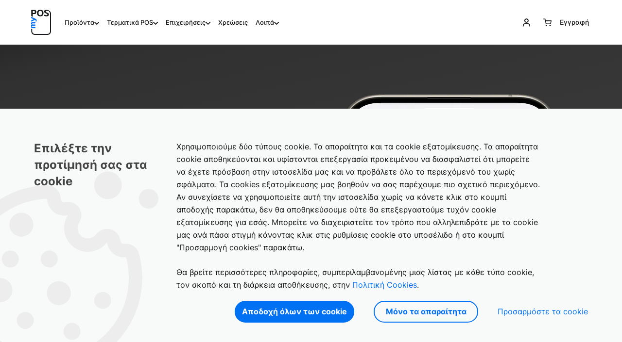

--- FILE ---
content_type: text/html; charset=UTF-8
request_url: https://www.mypos.com/el-cy/apple-pay
body_size: 88703
content:
<!DOCTYPE html>


<html lang=el-cy xml:lang=el-cy>
	<head>
		<title>Ρυθμίστε το Apple Pay με τις κάρτες myPOS Standard και Premium</title>
		<meta name="description" content="Ρυθμίστε τις πληρωμές μέσω κινητού και το ψηφιακό πορτοφόλι του διεθνώς αναγνωρισμένου Apple Pay με την κάρτα myPOS Standard ή Premium που διαθέτετε! Η ρύθμιση είναι τόσο εύκολη σα να μετράμε 1-2-3! Μόλις είστε έτοιμοι, σας περιμένει ένας ολόκληρος κόσμος ασφαλών και απρόσκοπτων πληρωμών!" />
		<meta charset="UTF-8">
			
    
    
<meta http-equiv="X-UA-Compatible" content="IE=edge">
<meta name="viewport" content="width=device-width, initial-scale=1, maximum-scale=5" />
<meta name="google" content="notranslate" />
<meta name="author" content="">
<meta name="yandex-verification" content="48c5a1dc8f6c2484" />
<meta name="color-scheme" content="light only">
<meta name="msapplication-TileColor" content="#da532c">
<meta name="msapplication-navbutton-color" content="#ffffff" />
<meta name="theme-color" content="#ffffff">
<meta name="mobile-web-app-capable" content="yes">
<meta name="apple-mobile-web-app-status-bar-style" content="#ffffff">

<link rel="apple-touch-icon" sizes="180x180" href="https://www.mypos.com/info/images/fav/apple-touch-icon.png">
<link rel="icon" type="image/png" sizes="32x32" href="https://www.mypos.com/info/images/fav/favicon-32x32.png">
<link rel="icon" type="image/png" sizes="16x16" href="https://www.mypos.com/info/images/fav/favicon-16x16.png">
<link rel="mask-icon" href="https://www.mypos.com/info/images/fav/safari-pinned-tab.svg" color="#5bbad5">

<meta name="facebook-domain-verification" content="15xfu3vvpo60n0hpui7s61jro0l3yo" />

<base href="https://www.mypos.com/" />

<script>
	var jsDomain = "https://www.mypos.com/";
	var isBlogPage = "";
	var U = "https://www.mypos.com/el-cy/";
	var baseUrl = "/el-cy/";
	var jsLanguage = "el";
	var jsLocale = "el-cy";
    var merchantULocalized = "https://merchant.mypos.com/el-cy/"; // see templates/info/_comp/head.html.twig
	var isProd = "true";
	var deliveryLocations = {"CY":{"zone":"CY","delivery_location_id":5374,"is_business_days":true,"city":null,"shipment_calculation_type":3,"custom_delivery_types":[{"id":1354,"name":"Standard","delivery_days_from":3,"delivery_days_to":7,"is_business_days":true,"delivery_amount":"5.00"}],"estimate_delivery_days":{"from":0,"to":0}}};
	var pageItems = [];
	var gaEcommerceSettings = {"currency":"EUR"};
	var cartItems = [];
	var parent_route = "info_apple_pay";
	var customerIsLogged = "0";
			var customerData = null;
		var translations = [];
	var isConversionApiActive = '1';
	var hubspotFormIds = JSON.parse('{"apply_for_partner":{"aut":{"de":"0892854d-0078-4682-aa91-508ab2cdfebe","en":"ad8d25c1-fa55-4bc1-92ad-07d701587609"},"bel":{"nl":"3cd194f9-b6b7-401e-96a1-efd15509732e","fr":"a98c2ddb-784d-411a-a542-4eb556c3657b","de":"322f61a2-0297-433c-b3df-09a5e746b449","en":"d70683f7-1b6d-4da8-92e1-e3c7905564fe"},"bgr":{"bg":"a3b8969b-2372-4d26-b47f-8b1cb1faa54f","en":"b88cf3b9-ff06-4784-83ca-7ebd525d142d"},"hrv":{"hr":"e2f74372-69c6-4c69-8b1e-1420d2fb8a47","en":"b965d737-21a9-4f93-92bc-c763045d9aa8"},"cyp":{"el":"9a3ff56b-146d-446b-9345-ae254b2f1a1e","en":"fcaf469c-cf71-4b1a-bd83-3ef100861818"},"cze":{"cs":"73bb3a35-066e-4871-a5d7-9c0dc5e0489f","en":"38c51017-adae-486d-b4e4-333965e5eeea"},"dnk":{"da":"57c258a4-2db8-43b5-9685-aeb11680eaae","en":"e953f1dd-417b-43c5-ba95-1823cda34b36"},"est":{"en":"49313db9-1194-46be-a5f3-0fc79fada943"},"fin":{"fi":"c6aae760-bc1d-4ed7-87fe-508f76ea1800","sv":"78ee4f61-0553-4264-baf5-3edb6417ec70","en":"2aba2bd3-2ff2-4895-a5e0-0bfb1e6ffd1f"},"fra":{"fr":"ee088a2f-3e89-44df-bc6c-362bd959de32","en":"8537bcf7-ab0e-46f6-acf1-a5b26eb035c5"},"guf":{"fr":"cc453bac-54c5-4bb6-9c1e-30aa9dc7fbd2","en":"35fc0dd1-5f24-46cb-b37a-e6030890dd1b"},"deu":{"de":"1e228306-8d5b-42cb-8a3a-1589b16aa4df","en":"18505ffe-23b6-46e4-841c-270142d1aff8"},"gib":{"es":"b031ca33-75cb-4550-95c1-194e1d3b79e5","en":"7f564d9b-55de-4b2e-b91d-3321f069a801"},"grc":{"el":"9ed9af7a-e16a-4a8f-916a-227a6ee347a7","en":"bef7082b-a315-4f43-969e-095f1eaacd37"},"glp":{"fr":"408f0316-0c25-46ce-bb79-926561c3ad4a","en":"d65dcd98-59e0-487b-b982-af52a7bdcf85"},"hun":{"hu":"c4cd2e86-2793-4cb7-859e-9f5dc7ce6afc","en":"60141d48-46f5-41da-bfd0-cbacc82c779b"},"isl":{"is":"65e26eb7-7f2f-4998-b878-fda66f2472d4","en":"6a7e3e32-f150-4a3c-8677-de0061e3b6e1"},"irl":{"en":"c7b474e4-1753-4713-9653-10abecc4b2f5"},"ita":{"it":"7258fd9f-5277-43b7-adcd-038c1a64858f","en":"04d25e5c-c933-40bb-87d2-9ff44cc9f0dd"},"lva":{"en":"98814b61-1650-4df1-bdf3-2e1d36f4f3d9"},"lie":{"de":"1daa2580-8e1a-45f7-8899-f168ac284033","en":"53be1064-d6dd-40b6-8a4d-4b2c5e10b96a"},"ltu":{"lt":"00c3c476-a3e8-431d-a26a-898b13f44d92","en":"217214b7-4842-4e51-9a02-ff9f93745dac"},"lux":{"fr":"eb5574c7-3e8e-4844-af31-0bc1bbb77e57","de":"a5cedc76-d925-495e-812a-a372cde9c4cd","en":"99599ff5-cbb2-41a2-838c-7151e76431c1"},"mlt":{"en":"ffb52e86-2393-4832-a077-038a420effd4"},"mtq":{"fr":"a8f4bf4b-23f2-4ef4-bdd3-28be1b347a62","en":"b2dcacb9-f490-490e-9ab2-ddff01eac1d5"},"myt":{"fr":"75ac8d55-c85c-4aac-9d92-33d84ac59e4e","en":"ad4441c6-b71a-42a1-a6bf-4cd3142298cf"},"nld":{"nl":"1a253eae-62a7-4527-8498-deb2403db264","en":"023ac0a5-9bf2-480d-93b9-50081557728f"},"nor":{"no":"b09ffbce-50d3-4ec9-8ea5-ec4fada8c671","en":"14071e04-0cfa-49ec-92aa-1ecc95382e8b"},"pol":{"pl":"c87632f0-15a2-4c41-b7d2-0d5f232e7b69","en":"ade5eb90-861f-4a38-afd3-73f981800041"},"prt":{"pt":"5cc32640-1af8-47bc-9066-5bd603ff48ca","en":"577f7b47-c717-4014-8f7c-ca0cc7bb6467"},"reu":{"fr":"114d7811-535e-49f9-880a-b66583ff067b","en":"cf0ec24f-722f-4996-a3c0-00ac0feef618"},"rom":{"ro":"80d63987-b432-45c4-be3e-aa92ca525b2d","en":"07c75f70-8f1c-4c5a-a068-ce167b909c8f"},"svk":{"en":"0e64bf26-8f1b-4f3e-803e-a608b393d159"},"svn":{"en":"138c6f96-0a3d-4189-bb35-1ebdb7bc8433"},"esp":{"es":"ea54b271-8561-437f-841e-abfce39f9a54","en":"16bdd8c3-955d-48d0-a0d6-96ba5bced0db"},"maf":{"fr":"9b34a587-665a-4999-9323-1514c0921015","en":"27ca3583-f122-4bb1-b8ce-4b83896564db"},"swe":{"sv":"8ce165b9-38b2-4f77-b87d-2bd96c5e4c71","en":"af0a1a44-8c3d-4ab0-be62-a02c0ab458c3"},"che":{"fr":"17057be7-fdd1-4844-a755-252de346247f","de":"5dc04bc5-3af0-4300-b481-5d472fdad030","it":"96ec04ce-9053-452a-8e1f-4898b424756d","en":"e7845038-25a5-40ee-a4da-5826b7b1d819"},"gbr":{"en":"e656d542-dcc5-438b-a24a-d8de31a2e2d4"}},"get_a_quote":{"aut":{"de":"f233bdcb-64fe-4728-818d-b60510d729da","en":"d98120bf-7954-487b-a333-05eeac3ff7ec"},"bel":{"nl":"992e8a80-2071-4f43-b08a-2dfaf44d22ae","fr":"88698cef-967e-42a2-aaed-f7e15ab20936","de":"ee534036-ce62-4140-800f-7912ba603fde","en":"a3eb190f-932a-4b2f-8d30-750bc79157c8"},"bgr":{"bg":"627b51b9-f97a-42e3-b066-20d4128805cb","en":"0ace2010-24ad-40f5-be46-2e6d6ff36443"},"hrv":{"hr":"4420363a-cdb0-4027-a6a0-a4fb56eb4fa5","en":"00036e17-e80c-4ddd-abbf-5577c52d5e91"},"cyp":{"el":"ae5de43e-3a2f-4fa5-b0fe-fed8216b83a6","en":"af4d2ab5-e9e5-450e-aecf-9777a203b3bb"},"cze":{"cs":"93cbf27b-f25e-493e-9d0d-6d31268f45bf","en":"206bcd8f-59d6-4c24-8fe8-b6511fcb36a5"},"dnk":{"da":"f4db6bf9-01e9-4794-923e-2b63583a4f36","en":"c7014549-eb22-4bbe-838f-fda7376152ac"},"est":{"en":"1d0f6d4d-e42b-45c2-8ec8-9298d852110f"},"fin":{"fi":"0d9ac766-757c-4b81-ad70-880074ff7801","sv":"fc72c190-3ac0-435b-9982-2f7a185160db","en":"66ef8ec8-4f1f-4768-b95a-0101c4e02f4b"},"fra":{"fr":"65950d68-4cd6-47ae-b4a8-0eea52ddf69c","en":"ee20b13a-8da4-4116-9a8f-567226378e6c"},"guf":{"fr":"6d3aa77d-bf70-4a1c-b1a1-af78b8924d18","en":"d80da0a6-0c94-44b8-afab-65eab51968d2"},"deu":{"de":"bb39a3cb-5365-4c99-bbcd-5178d2eee4de","en":"08d5b102-f708-4982-b3ac-2bc803d2de08"},"gib":{"es":"4d8a1136-9f0b-453f-b301-3080d303f9dd","en":"2a376044-430b-4522-8a55-74919ae8180b"},"grc":{"el":"cdbe35fd-13bd-47ea-8cf3-da43d5d98e38","en":"4b3ee404-e46f-443d-96f9-42c47b89478b"},"glp":{"fr":"aa1960a8-66d7-4117-87d7-02fd91dd500e","en":"d2d131dc-7150-4ffa-8286-05d58b1b2160"},"hun":{"hu":"f22c8b9a-70ac-4484-a2c1-9c17da6b069d","en":"0fa46dac-70ea-4191-957f-0de982a89e4a"},"isl":{"is":"65de4b5c-f2fa-4bef-ab67-3ecb931ad137","en":"e0b60292-b5ac-445b-a24b-a5ab6b3703e4"},"irl":{"en":"a5716234-8fbf-4ee0-86d6-4dcf2f46f9d9"},"ita":{"it":"739f8ca5-3421-4260-8f8a-5d2cd155d8d8","en":"406592e8-3900-46d8-96e5-5f0a31ed8a6b"},"lva":{"en":"03e8546a-4853-41ca-bdd4-c34c5509439e"},"lie":{"de":"fb285076-0bd5-45e5-8ddf-285c65e63f92","en":"b78a5432-5a34-4fba-bb27-3a34e6db9194"},"ltu":{"lt":"dbc3a1c4-cc56-48c4-9762-ee9a3aac3a95","en":"1c09ac70-0ee4-4bbe-8778-fc49fc4f69e6"},"lux":{"fr":"886f9629-1550-4acd-bc2d-601a56057540","de":"e3b53836-95fb-4369-a2f8-a4d515e24f90","en":"cdf9f6a3-6ad0-40e1-998b-de9ade20df95"},"mlt":{"en":"c8f08ba6-a678-45b0-97ad-ebed88c227e0"},"mtq":{"fr":"a5dc7cb9-c070-48c3-bb39-cdc259453f6f","en":"e54c770e-6d04-4581-883d-7ddfe32fc78f"},"myt":{"fr":"7cd8d155-cc9c-43a6-bbb6-44a63f6fbf60","en":"0cb44591-95f6-4e32-9edc-d617cada6fb6"},"nld":{"nl":"ff8cdb4e-2718-4b57-99ee-547bbca54703","en":"6346685f-98fe-4a8f-bb7d-cc83155af998"},"nor":{"no":"c5b33aa0-7a8b-4a84-bcea-bf1fd8c27b19","en":"b8add540-17b1-448f-8af0-e39d19058aae"},"pol":{"pl":"07c604ee-5391-44b2-848e-06ae8fd177f3","en":"a028dc14-f803-4104-9c97-894c297ed193"},"prt":{"pt":"dd42712d-9265-49f3-9b9f-71ab39005982","en":"e53af59f-15c4-49c0-a0ac-aefd687640cc"},"reu":{"fr":"4a4ba234-93a7-4929-89e1-359c8340b54c","en":"2f9b0428-df43-4179-991f-2f1f41eba630"},"rom":{"ro":"3b27cd09-8a94-4f03-be03-f029a7cdc7b9","en":"face645a-eed6-4b48-abac-61b3f4417432"},"svk":{"en":"d989b042-62e9-4deb-8e1c-fab3d88428cd"},"svn":{"en":"86d1464a-226e-48f1-9eb0-699fd3be56b5"},"esp":{"es":"3cc78bfc-831b-4e2b-aebd-5520fd331c9e","en":"013656ad-88fb-4957-bc95-7969bb167720"},"maf":{"fr":"eb691326-3114-4392-8b1a-7d34f462029a","en":"66bc7b92-3340-48ec-9e07-a9f0291e8670"},"swe":{"sv":"f24834d9-3a21-46c9-bb10-72721fc5f428","en":"b265f106-dbb4-4671-9842-c1b7b8995f32"},"che":{"fr":"70b6c3ac-a6b5-4db2-9d6e-ffde76102b33","de":"1582b3d7-f4d1-4cb0-a879-0b97ff270064","it":"3be457d8-77d9-4866-908c-956aeae4500d","en":"036cba35-0c37-43ec-b46a-1a34fff9979d"},"gbr":{"en":"8b1dae1e-ac63-4087-b1a7-9f157b1cfc62"}},"beauty_wellness":{"gbr":{"en":"b2f77a05-7965-4bb1-856c-d9826a6d7979"},"fra":{"fr":"a1769692-8c1b-4970-9e27-102abc1aa1d4","en":"f1c97d81-2863-44cb-b055-7e51947aaa56"},"ita":{"it":"e3f26c77-f6e6-4542-bed1-7860bcfda6ac","en":"b26f399b-2bfa-4738-91df-57a375b68fce"},"nld":{"nl":"9a8b8f24-88c6-42ee-b2ef-ecae32e27e38","en":"a4887773-a9ed-4e12-9970-63327d05378b"},"bel":{"nl":"73d6f27b-860b-4462-a4f0-2732d2881ed5","fr":"ef22f80a-d230-4fbf-a4d6-97c7d103efe9","de":"9d7b9f81-1027-4a04-8953-8a9afda60eb1","en":"07c76d5a-0ecf-4dfd-ad06-0e446c43ce5e"},"deu":{"de":"ffe9dea3-be65-4954-ad8f-a57ea8d043f1","en":"8cc977e9-18e6-48ee-bc6d-cdc5a0c99dd2"},"aut":{"de":"1a541f22-8196-4e49-98f3-735319eae3f0","en":"fcb04b53-5d4c-4ddb-ae42-d182c67db837"},"prt":{"pt":"835fe555-21d1-4b64-89e2-06da8694cb11","en":"391e5bf0-a27f-4228-8e5f-940339d3e0cc"},"esp":{"es":"a8daf77b-3ab2-4901-9b94-cfaf7905c8b2","en":"883b5b1e-4364-4ede-a7df-10de42723e8a"},"grc":{"el":"eb23d761-95a6-466a-83ba-3bca805a3fed","en":"f2b1cc51-e509-493f-bbf2-d952907bd7ad"},"hun":{"hu":"017cc364-1e27-41b7-9bf7-946502616da9","en":"d190399f-95c3-4068-b62e-8976f6aec5a8"},"che":{"fr":"5130b030-4875-4ea5-8d62-afe63f91a1a4","de":"1b3ef2d8-6cf3-4c18-b586-c1d581b24562","it":"7d9a68d9-b312-4222-9ec2-6b1b8fc15ca3","en":"076c60a2-1cc5-4667-bbc1-4359e43de3c2"}},"charities_social_services":{"gbr":{"en":"025a6e7e-45b6-4ca0-9c33-aef0568fbc5f"},"fra":{"fr":"a289e121-01db-43a0-ad3f-1cbe7c530983","en":"35ec5ebc-7632-4de2-b4a7-b2d8c0a1c54b"},"ita":{"it":"b5b890bc-4d2d-45bb-bf94-7f673b8bccaf","en":"1abbac37-6b77-4445-a809-1c11b39f9aaa"}},"festival_events":{"gbr":{"en":"5ad25423-4985-4aa3-881e-49f4f6a7c260"},"fra":{"fr":"d8b58eea-cabc-423e-acef-b15932b46bd2","en":"6ebd5d99-97f7-448f-bc73-2c1c3129ba3f"},"ita":{"it":"20ab3a91-15f2-40ab-bdca-86587da54462","en":"0964ece8-39b3-492f-ada5-0cfca07ebad0"},"nld":{"nl":"47e58156-5739-4059-91f0-56c8ab34b497","en":"473b234c-b6e3-4c8c-b2f7-69212dcb8c71"},"bel":{"nl":"535f31d8-a953-4827-ba2d-349653b58965","fr":"a55ca2bd-961e-4198-8f2a-d82d84b8c102","de":"ec747406-8d14-4794-87c0-598778d0c88b","en":"28f4bd41-aafa-4d31-a6a8-7f4f6427bc37"},"deu":{"de":"b0453ac7-0396-4859-909a-0ac7cb198157","en":"93b1807b-742c-4bbc-9437-94dbd9c5369d"},"aut":{"de":"b6b2e7d5-757e-43c1-9e1f-684e4a440c14","en":"6e58caca-b9c8-48e1-a294-1f57179abc7e"},"prt":{"pt":"e996426e-0dd9-49b9-a90c-7d3898ffcaec","en":"decef42b-96e3-4e04-bcb2-fd090b887148"},"esp":{"es":"f2de7b0b-15cd-4ff5-8194-e92fd5c9ed52","en":"be974216-af3a-4c26-9782-fd0e85863176"},"grc":{"el":"916263d6-b7cd-46f7-8247-0a181ec65dfe","en":"a03c5913-a068-4342-9a2d-46aef5757455"},"hun":{"hu":"f777c33f-42e1-4ab4-b4d4-688b9bb6ab87","en":"2683eff4-d05c-416d-9f07-378abe1dafcc"},"che":{"fr":"5abfd13c-cffb-4220-82da-8cc6db99e9fc","de":"3bcd5a02-73e4-4021-b1e4-11a29bc97b73","it":"8f137537-bf5a-4278-b996-53e017cbfe62","en":"601a7cf1-b114-48f2-8db7-f44366a6e473"}},"food_beverage":{"gbr":{"en":"9ecffbda-d703-4ae2-9ab6-3c369ae7e29a"},"fra":{"fr":"9b30732c-fc13-4fc8-b8ec-d03dd0053749","en":"4cbaa9c7-274a-40cd-8d53-a9f5c8d59e61"},"ita":{"it":"4ebec82a-066b-49ae-9212-1c17b5293797","en":"4dbfd6f3-4105-4ae8-ab70-26e1eb7b02c3"},"nld":{"nl":"1e9c27a3-3132-4315-b394-23b28dac932c","en":"746f46e7-f651-4fd3-b7d2-031d6900b65b"},"bel":{"nl":"21544109-4619-43e6-99f2-89739a4eceeb","fr":"43af756d-b74b-42f4-812b-411a34ce5113","de":"549a07b8-d591-4670-9628-7f2880ea1039","en":"89248de5-1074-4b4b-8d10-e8472ae27b7f"},"deu":{"de":"e668eef0-7197-4451-9069-fc380180e7c9","en":"e42f2141-35bb-4580-b0b3-913cbb86bfa7"},"aut":{"de":"5776bd7e-906d-457a-a4d7-6a7c8d11da06","en":"f5d23665-9781-41e1-a6cb-75839edc54e7"},"prt":{"pt":"313608a1-0348-4a26-a159-2dd4520fcf22","en":"545caaeb-33ef-4762-bc6e-eb702e025299"},"esp":{"es":"818a1bf8-ddd7-47d0-8395-7270dfb9ded3","en":"93ed2a09-3b96-48f4-89ca-24be679a1552"},"grc":{"el":"d578e7dc-2056-4f99-9ed2-b0232dba95b3","en":"4ca347ac-f386-44b8-aa27-498bae2388a6"},"hun":{"hu":"0cb1c5d5-6691-4c79-a40a-b7b083947b31","en":"f3153d68-076c-411d-8944-f73f4cda444b"},"che":{"fr":"0bf8f279-05bd-4f87-b63b-ae1bcdcceeb3","de":"26de99a1-e47f-4b77-96fb-91b00ee4a4df","it":"553016da-febe-46ad-b8d2-cc116cc60ceb","en":"73a08e99-2366-4121-a421-651c02a22aac"}},"healthcare_fitness":{"gbr":{"en":"87ad8b5b-1fd8-45a6-866e-82fcd9672eba"},"fra":{"fr":"d65a7c84-5974-4be4-b7a2-01492893db76","en":"07df7a22-d5a2-4b61-b47e-49e5d4c8471e"},"ita":{"it":"cc8dc883-9093-4951-9c49-27dbd1da307a","en":"a6098df2-a9ef-4f51-b8c9-7c88f9cf3dee"},"nld":{"nl":"a162dbd9-50bf-460e-997b-ff9338731903","en":"2f038884-9d65-4cda-8afb-6487c6cbf82e"},"bel":{"nl":"c107a99d-6c50-43d7-878c-8b4174bc3d13","fr":"05a7bf0b-e2da-4caa-ad12-476cf047a55f","de":"37346dd4-a40d-4164-acf7-d439290a3ff0","en":"754b4458-a2b5-4252-a058-4f364d495ed0"},"deu":{"de":"8dd1207f-8f6c-4cf1-a6f8-27c92b42cbe8","en":"906a3c30-23c8-46e4-a111-096765d42e52"},"aut":{"de":"66a0852e-b170-4db1-88aa-bfbc172a2bc4","en":"c2c9a99d-d27e-4514-84ef-a94a7c81f6ff"},"prt":{"pt":"3f611ce4-b95d-485b-a676-0776885638f9","en":"ae503e64-9a38-4069-bb79-daf1966395fd"},"esp":{"es":"9ae42ba4-2322-49b9-a465-d59bfeaf58f5","en":"5d261d4d-25f0-4ff2-8f0d-33d637a1dcf0"},"grc":{"el":"34f69a5f-cfb1-49e5-97f0-867837c5f8b2","en":"a01dd6d0-398f-4e70-af4b-bb0131c5d152"},"hun":{"hu":"69a58ae4-e4ee-462a-b05b-00378d9b50d9","en":"343c6ec2-53f7-4363-b4cb-5a81e0470400"},"che":{"fr":"abcf641a-18d7-47ff-80f9-fb647e8d14dc","de":"d481dba7-85ad-411b-ad7d-fe23a44e1f73","it":"2336e2bc-ae57-463a-a86f-a68a9fe8bd45","en":"f21cfd5e-9e6c-46c5-bfe8-6e6783081744"}},"hotel_accommodation":{"gbr":{"en":"e1995002-daf4-417c-aca3-64b62929c96f"},"fra":{"fr":"09817e81-6fcd-4c24-a015-b0f84c4e06b3","en":"92287f56-872c-4337-8faa-b9236596b500"},"ita":{"it":"4cc7d6df-18c4-42cb-a82a-e22df468a637","en":"150c949d-c4da-4b2e-9069-04b2514f44b4"},"nld":{"nl":"c39c1678-ad18-4cf9-a03c-798636896604","en":"0ac2af1d-ca47-4423-b465-57f324ddec6a"},"bel":{"nl":"e726fe56-4fb6-4412-915b-8a5550fad9c2","fr":"102d5056-5ffa-40e2-8b94-40ee91d98575","de":"d16c10f7-2d9e-473e-9e9a-6dd2f19046ed","en":"8fbff60a-e335-45bd-939c-d39e23adc304"},"deu":{"de":"02fa15a3-d88e-4990-b571-1d992b8edc9a","en":"bf12acbc-6d81-4377-a99d-d020e901512d"},"aut":{"de":"f2002b6c-28a5-4e73-9dea-9eda026eccc5","en":"b7102b4a-71ff-4d66-a464-f0a8277c09da"},"prt":{"pt":"6a3a0b11-8c1a-4eb9-97a1-c4ca420d1b1c","en":"e42ce920-8a75-4180-9c3c-5fca4b8f9bf1"},"esp":{"es":"54a6ddf4-3b5f-4654-a52c-0ccc2db64106","en":"c11efcc9-425c-4470-b646-5a3bba8577b6"},"grc":{"el":"b5430c55-40b8-4ea0-ab52-884e7fbbc085","en":"519a1329-30d7-4740-a39a-2985fbb65c1a"},"hun":{"hu":"9d636632-1401-44c8-904a-561c47944ebf","en":"7c568506-4739-44f2-acad-59e80234e453"},"che":{"fr":"1265e087-78ef-41f3-acdb-10d3529837fc","de":"1789df98-5ceb-47d5-8052-75a0a2f808cd","it":"2abed742-e2a4-4270-8435-5f14557ac198","en":"cc2832d2-6f48-4225-a69c-d2605e562ea3"}},"professional_services":{"gbr":{"en":"f87affd2-6b57-4c90-9961-02f7064daeaa"},"fra":{"fr":"951fe390-448d-4b0e-8340-5d63e93b1441","en":"d02370b0-72f3-4f1a-afdf-d6d47b505a57"},"ita":{"it":"ee406cd6-fe7c-4b64-9b4d-850b75e23635","en":"2e2c709c-1c35-4123-8b0e-7f01070b348d"},"nld":{"nl":"7e57b3e2-d45f-4496-8f5d-601143572b28","en":"70f49f60-6cdc-4079-a486-2e15800297ef"},"bel":{"nl":"b0308999-30a8-4845-984e-79a3b98ac205","fr":"4aa704ab-9637-4f4d-a2b0-59dc8bfea6e8","de":"a82c12e9-2316-4dc0-bc85-be3f4507b9cc","en":"15be8747-737e-453b-9f03-626947386bd9"},"deu":{"de":"f4b3b8c6-b13c-4ea5-a5c2-117aa58e29ce","en":"cc982dd1-3852-45e6-94d0-287ca9619e6a"},"aut":{"de":"35424954-5706-41dd-95b3-1aaf5b51c1ca","en":"fb533452-81bc-4fc1-95b3-7e82ec1bb2f1"},"prt":{"pt":"2e0523f2-a889-47b7-afed-1944f11053d4","en":"f58b4cf4-e58a-4853-813b-90055ae91c6f"},"esp":{"es":"ac7cbeeb-98fc-45c1-9907-b380f2b67b1c","en":"f910a694-bb66-4bd5-888b-5e3b951364e7"},"grc":{"el":"f2a3e416-e93b-44cc-821f-b469253a9150","en":"2ae62079-d765-413d-9088-d467a34a8d5a"},"hun":{"hu":"5c04660f-da82-49ce-a79c-c1fe3b6d3188","en":"183a2744-48ad-432f-bce0-02ac67570469"},"che":{"fr":"74acca22-1e70-4c52-80f8-a2a18979262f","de":"00058678-2773-4ee9-8da0-b8fc59167b35","it":"5a1244af-66d1-43ca-b0cc-8dc0c7f1751b","en":"c0378a4d-1421-4b3d-915b-dfe5a731a5c8"}},"retail_stores":{"gbr":{"en":"815f6680-598d-4191-bca7-63fc05bb22b1"},"fra":{"fr":"8e319076-f4c4-46df-9752-b26670b2bb64","en":"06a390de-1911-4391-9267-1a4d7a9b1224"},"ita":{"it":"9baddf03-d875-429a-a78f-84db70f08a16","en":"ddad230f-6864-4d01-989d-82bdb4511d6c"},"nld":{"nl":"ab95ce38-3792-4b31-9c3b-3040c0dd4d25","en":"1af600ee-38ee-44c4-9587-2ca1dcdb75f6"},"bel":{"nl":"be185dfb-0221-4a95-bd61-8525b8be0ec6","fr":"dc889ddc-0132-4a6b-9ab3-49fb8faff9d5","de":"e58a15cf-0d62-4b62-a910-d42b14e96228","en":"a99ceb35-59bc-46a8-8058-6ed2478ebe5b"},"deu":{"de":"49c3b908-4b67-4de3-aa00-6e108e54288f","en":"9e076c4b-2615-46ea-884c-be595a128843"},"aut":{"de":"8e2423ee-8e3a-4960-8720-0e845502df14","en":"0b111ebd-8afa-4ffa-bf48-e36055458343"},"prt":{"pt":"cd8e13fa-be29-466a-9985-2a02db6b5090","en":"55117cfc-af37-4415-8af8-cc4808db11eb"},"esp":{"es":"ad0454c6-4f8d-454c-bc72-b9905d7906c6","en":"8a2c89a2-fa86-4b44-971d-9d8382380359"},"grc":{"el":"741e6b20-c295-4ea4-8c96-c4649239e791","en":"1db501a0-e294-4e1e-9cfc-831a66069820"},"hun":{"hu":"49ea3e36-b422-4206-9422-2565ee1c5db0","en":"c4d6e494-5aad-4331-800f-3f1d5d443904"},"che":{"fr":"d505af4c-16aa-4531-8c80-b3ce458913b6","de":"e8d36988-9e4e-4e85-8033-a5724bc1e814","it":"deb1824e-168b-4cc2-a95d-1750f35ac047","en":"c84d96fb-708f-4590-8e9e-5bd066c40ceb"}},"mypos_order":{"fra":{"en":"474d57f5-0adc-4c6a-93a7-d7f0adae75af","fr":"2d2e5bc8-0d34-4da2-9cd6-6befa05d697c"},"ita":{"en":"b4dcf076-3cc2-43c0-a124-3ed258d96d56","it":"40a1b3c2-5a52-4cc7-b087-5e12b5bcabfc"}},"unattended":{"aut":{"de":"9dcdd4eb-35bd-4583-a8f7-c4172df057f8","en":"34aec799-5e6e-4338-bc05-5b92211aa7f8"},"bel":{"nl":"34a63df0-0eae-4c9b-8aea-55dec288b687","fr":"4b3f8d28-50f8-4a0a-838a-78a23a225409","de":"d80a0bcd-4d92-4713-b015-19f94058b2f4","en":"7d235c4f-af91-4c05-a2a0-dc8738b6b20e"},"bgr":{"bg":"d1ab09b8-b81f-4fb9-9d02-8953adb38619","en":"5606231b-892f-44e1-a707-42c37183a7ba"},"hrv":{"hr":"86e2a624-a8c7-4713-8e98-5cdfd14bde44","en":"9ae90003-f4af-45b9-bbe3-7748e1869b08"},"cyp":{"el":"cd516ee5-b7d8-4e27-b4e7-0318a94b9a10","en":"db7ee836-2ded-46a3-bc68-7abad566a911"},"cze":{"cs":"7dbc685f-3a52-4d95-9867-6d217e02632b","en":"acbcac3c-96a0-4138-83dd-a179610b7576"},"dnk":{"da":"e1e05e22-0237-491c-8959-4713bf5b5f94","en":"c3efbcb1-8b3e-4c6e-9e82-eb19b7c8dfcd"},"est":{"en":"5bb4df9f-0108-45a0-84b1-5aefc30dbb11"},"fin":{"fi":"b2697f89-4b4b-4a26-99fc-1328dcb684b0","en":"c621a085-275d-44b9-804e-5fce8c9ad5c3","sv":"bf44cf47-48c0-4f10-8cd8-ebb768be04f9"},"fra":{"fr":"0fc60ec4-8fa9-4a36-af0c-ba6653160ed7","en":"fab12e49-48c0-4985-a9f7-0ab885a0ef6c"},"guf":{"fr":"e5b47d51-0c1b-4d73-a475-b9555776f263","en":"81216fa3-cb68-45a1-b0cf-e76d8ea15fdb"},"deu":{"de":"f3b6d679-2a2d-43e9-8b75-6434962c97c9","en":"144cd275-2252-4023-a2ce-b767c458eb0a"},"gib":{"es":"a9513879-21d1-42df-85f6-a5feac4401d3","en":"6c2b9d58-43f4-4cd2-a60a-6b2e01b297ec"},"grc":{"el":"fcbaef15-0aa9-45de-8a0b-6100744122ea","en":"55c36b3f-d0d6-49f4-bd2b-9023b175e40b"},"glp":{"fr":"9e00322e-7937-4afa-aa74-7d770da84888","en":"06e7f265-3d83-4315-8c19-42622ce34e4c"},"hun":{"hu":"1cac2538-08ad-4551-94e2-dd59d14e6ec0","en":"467a8dd1-501a-46ab-910e-7b7347d8e00e"},"isl":{"is":"e0b1da24-f783-4dfc-8a1c-c3a279331ba1","en":"727e6474-413f-4945-95f5-34669405b3a1"},"irl":{"en":"85f18551-b495-43f7-8c34-dda89062b11f"},"ita":{"it":"a0eff0ab-e725-4d08-a254-240395cfdc83","en":"c311c0b8-c79d-42eb-8393-540722bcf956"},"lva":{"en":"f696cab7-fa55-4ca9-9c1c-a10728c89be1"},"lie":{"de":"3125d699-ee62-4b08-844b-716681ac0173","en":"e8516c4a-4bae-4ba7-9807-92042ee0052c"},"ltu":{"lt":"32b35849-8547-4f47-a59e-359bae14e99d","en":"2f385162-6803-415f-922f-8be247ccf5af"},"lux":{"fr":"e6d28086-b286-4de9-ba81-9ae29f228ad0","en":"34068d93-ef58-4d27-b26c-459a39ca32de","de":"f24a3b27-884b-421a-9a58-868f517e1b1f"},"mlt":{"en":"7a9b3093-f7cc-4964-980f-9d674bca2c10"},"mtq":{"fr":"32975838-ca1c-4ec0-b0a4-e901afc318cc","en":"a18918f4-194f-4257-9a6a-39c00fac7c41"},"myt":{"fr":"83d57d85-b361-46c7-876d-d31744509c25","en":"0d05cb38-eb7c-47d6-a1c0-44cd6b6d13c4"},"nld":{"nl":"cf489d57-5381-4600-8ed0-a82e018bd39f","en":"3bac97f1-a2da-4111-b7f3-d1dc4c5e009f"},"nor":{"no":"a724b4c7-63b7-47a7-8941-f05b0d8f3a02","en":"403c10c1-6350-413b-a5a1-f26fc22f9ef1"},"pol":{"pl":"b5f54463-37cd-4607-815c-83cbc8fabf3f","en":"4a7a8381-6b2e-48f1-b26e-eadd10e7ac29"},"prt":{"pt":"e57adbf0-f578-4d52-b728-a3ee82dd39a5","en":"1f5ebd5a-b43f-4784-842e-f6f1e345b7cf"},"reu":{"fr":"8058ddcd-6fc2-4c5e-b31a-b5696ed25e20","en":"97898d73-24b6-4900-a637-e75be088697c"},"rom":{"ro":"eedf61ac-d6f2-4f21-a284-742d27fcea95","en":"c279fe5a-0ad2-41c5-9d3e-b618fe388bbb"},"maf":{"fr":"020571ba-3c7a-456e-a032-7caf353d62b5","en":"302f656d-0115-4c6b-a9b4-3780e4f1ba4c"},"svk":{"en":"e3b1f77c-dc44-4fca-a67e-efb99ea5b7b6"},"svn":{"en":"3088e042-8995-4f55-a94f-f76dc09fe7b1"},"esp":{"es":"467c433b-5fd0-4a4b-a8a9-3a806b85ab3c","en":"79157a3f-5d57-415e-b971-1bddb01374c5"},"swe":{"sv":"619120c8-cb13-4f86-b2e0-7fdcae318fd6","en":"f8bf380e-da2d-4fc1-a85c-234a278aafac"},"che":{"de":"ad45539e-ff73-4b6b-bfe1-1e7d402c304c","fr":"ea9f4017-bca2-46e3-9410-f881285c536a","it":"f38d6f8f-91ec-4245-9ef7-ede587e9dd30","en":"e29ae9a9-eb51-4407-85b4-fee4e90175a5"},"gbr":{"en":"e4ea57f0-0ba7-420a-ac65-049077516e0f"}},"top_order":{"fra":{"fr":"4f9401ad-c2cd-4ee4-9d8d-0214bb31764f","en":"3eb89bb5-3462-47bb-977b-da65428927a8"}},"location":{"aixenprovence":{"aut":{"de":"a8e9716a-d8a1-4901-a47c-9665f3f49e94","en":"96efd5cb-1f61-426c-abb1-9f39800980b8"},"bel":{"nl":"494b0f4b-9207-4536-938f-9969888edee1","fr":"bec1fb08-2d5d-4f69-a2d2-94c2540a7461","de":"5820c5f2-3185-4d60-b225-f71ddde7722c","en":"97f08998-8831-4733-afc1-ec6a8184b93e"},"bgr":{"bg":"105cd2c8-b1db-45d5-b21f-5107eb180863","en":"5e0cd0e7-65e3-429b-bc3b-5b3585fd9b68"},"hrv":{"hr":"9183cb04-15c2-440e-90ba-2c518ce6def3","en":"83ffa977-41a1-47d3-9133-e854a6e373f9"},"cyp":{"el":"cc3b167b-e5f3-437b-8f1f-402359aa18d2","en":"1106bfb7-01d5-476d-8155-8b77f6ebcff0"},"cze":{"cs":"a3b65321-312f-4d9d-9041-653b22dcb299","en":"c6ec1fde-cb14-499a-8b39-fa9fcbfe7356"},"dnk":{"da":"20237287-67d6-45cb-987f-b2a9e47d2df7","en":"3e97d702-c5b3-42f9-ada0-9b6ea8d5a340"},"est":{"en":"7267b579-6d59-46e1-87bc-770e3cf78e2e"},"fin":{"fi":"8010a499-f27a-4c74-9339-1f1b6fc8038b","en":"6f50d64f-a3dc-4f0b-9684-f6c7e8d89095","sv":"607117cd-5d19-4ff1-bac4-90901b858b70"},"fra":{"fr":"12e233cd-bc5c-407a-9e6d-e7feff8e1819","en":"5d7de1d1-71b1-4928-a2f5-353a957031c5"},"guf":{"fr":"25d627dc-2f72-4801-be46-ecdc4384727e","en":"683260d9-9eb4-4a2f-95c5-e3f12fbc438d"},"deu":{"de":"6f3f21ae-e4c1-45a3-ba19-c3af73d354e5","en":"9f7e2d24-6a27-4205-a6b2-af5317ed272e"},"gib":{"es":"9cd3fed1-7bd3-451c-8fd6-352519191618","en":"40d2cb58-2e84-4263-8855-02473511dc72"},"grc":{"el":"82572b36-cdf3-4fd0-9d00-0100811a572c","en":"48f66277-7dc8-4d6a-b244-b121dfa93fb0"},"glp":{"fr":"f35607f3-f223-4588-85a2-09e60bf73fd6","en":"352db1d3-d6b8-40bf-b554-deb40f57476a"},"hun":{"hu":"6452f6ba-0d4e-4741-ae3a-611a3cac9a21","en":"edd2b7db-a7b8-41b7-84bb-113d85da85ad"},"isl":{"is":"54460945-fb64-4b7d-8f27-eaa5811edd54","en":"5223b0ea-c333-4b5d-b1bb-8aad5824f8cd"},"irl":{"en":"ef4af5e1-339c-4573-b068-432a1c6b569d"},"ita":{"it":"955904d4-7836-4a9b-9433-9010fcb0c0d9","en":"ae8ed248-9ef6-4152-b226-b7b355dbfee1"},"lva":{"en":"7bf1f2ca-f8bb-434b-9be8-4d43f4381e78"},"lie":{"de":"1c97e2af-c57d-4181-9452-5c37599c56ca","en":"01e59246-fa79-4afe-b347-3c097968f1c4"},"ltu":{"lt":"502c23de-1dc7-4982-84ff-f803634c8941","en":"7d78043e-5aac-447d-bb37-e0230ce561d1"},"lux":{"fr":"46a52461-5dda-4568-9d3c-b9078360682c","en":"8dedf22f-fb06-49f4-82ca-b230fabe0285","de":"03670931-ba8e-4045-99b2-0a77f9843f34"},"mlt":{"en":"9b23d63e-32a8-4af4-882e-7cb1f31edb0d"},"mtq":{"fr":"3b76b258-5d55-4d32-8906-a64d5e250a53","en":"cbb78224-045f-48ee-ba88-e841dc98dfed"},"myt":{"fr":"9e60a148-3e13-4637-914f-f9966c810ea0","en":"276b754d-d6d0-4940-8866-5f023dcad436"},"nld":{"nl":"d809d513-f7a3-4b16-9622-7bd9c68cc375","en":"76f03acd-99b3-4c8d-8a3d-837dc6ea6262"},"nor":{"no":"ca2d0029-1239-4108-84da-1aafcd6218a7","en":"7f669fb4-3444-4edc-a33f-56350a19e6de"},"pol":{"pl":"9a40a46c-974a-4fc8-8eb0-e3fdc31797e8","en":"37291d9c-5692-4695-8cb5-957729d37b5f"},"prt":{"pt":"e14c3f21-0c5e-448f-a715-45f29c2db8e4","en":"8f62714b-f373-454e-a199-bde47b3e389e"},"reu":{"fr":"7afdd85d-72f1-4817-8431-2f7e0d408d13","en":"408cf462-f6f9-4ad7-b641-fd39dea8c5b7"},"rom":{"ro":"e63f88db-8f1c-4d2f-a86b-63ac7c775b6c","en":"a56c7ba8-e312-4ba6-9d7d-819ead81b1e6"},"maf":{"fr":"23f3a448-20eb-4f35-9267-5ce58f7a8425","en":"2162be0c-bbfd-47f3-bb2a-054faac35a2c"},"svk":{"en":"7a7fd6e4-ee9c-47fe-a957-d3d2fbc8a455"},"svn":{"en":"4b5fe36a-6f4c-44a2-8362-ec762626dbf7"},"esp":{"es":"96efd5cb-1f61-426c-abb1-9f39800980b8","en":"1b322633-ce51-4b30-ba23-657d5dca7934"},"swe":{"sv":"578e33a2-0aec-41b2-b653-1132152da3b5","en":"e147db48-964d-46f4-aa90-c5375d24f4ad"},"che":{"de":"3f9a5365-217f-47ea-a3fe-4f8cc9e700f7","fr":"30c0610c-3eec-4f43-83ab-4f1d8ffddb83","it":"b30c955c-8162-4ff7-bbbd-5fb2a6fd446c","en":"455c2492-cdc4-47d0-b7d2-db37a4089ada"},"gbr":{"en":"66c9e616-e37d-4060-83cd-3836eb3eaaf4"}},"amsterdam":{"aut":{"de":"8b7b77d3-c6d6-4f8c-bc51-2e3e3e689e0f","en":"99dca148-8bc9-462b-8641-4386d641d890"},"bel":{"nl":"bd798e35-a9d1-4915-af68-1aea658f97d3","fr":"2674041c-097a-4244-81a0-ead54840a46d","de":"52e44a75-81e5-4257-a3e9-9ae2b5fa5cfb","en":"5c0efab6-020c-4568-aefa-5ca6e4012c28"},"bgr":{"bg":"1e3f99ae-a0db-4478-b978-b7450de7bdc5","en":"a00e4d97-c828-414e-a20b-9ce533f73cba"},"hrv":{"hr":"587aab1b-9e1b-49fe-88ac-c18d2c63ecdc","en":"2d0b27e9-c7fb-4b1b-9fc2-8fa9130a6bfb"},"cyp":{"el":"3e20f0f5-48c2-4c9b-8e64-c9af455396c1","en":"4d0de9fe-cca9-42c6-9f61-72072bb49494"},"cze":{"cs":"338cb7e6-1b2c-4eec-8f6e-698208006b07","en":"e227e165-324d-463f-ae29-95c6c9a9ce14"},"dnk":{"da":"8c24cd70-1642-449f-b00a-383db5828bae","en":"f5aeb425-4906-4519-affc-c334c9587546"},"est":{"en":"65d490ef-148b-48a5-9271-fca30d8ab684"},"fin":{"fi":"d9518ee7-1bca-42e9-ab17-518de841c9e5","en":"c5dc877f-018b-4f97-9973-1a48613df718","sv":"a521d404-ca25-4013-979c-d76ea4b5484b"},"fra":{"fr":"9599425c-33ec-4d7f-ae17-01c8d4c7db46","en":"e7e36cbd-e10a-469e-968a-ceb1379a8d37"},"guf":{"fr":"7d20cfef-bfdc-4e79-9e0e-87a5c6ae09a9","en":"95fdf234-6101-4f27-bdae-886aa05c4131"},"deu":{"de":"9bf53368-de37-40ca-b3ae-ac5fdd0b2461","en":"00b05e86-aff4-4aa4-8010-009f6e8ad7ee"},"gib":{"es":"5b30ca3b-0b5a-4431-afa3-498ac0cfe609","en":"58ff82cd-9d09-4497-86cb-07535f998b8d"},"grc":{"el":"5666e2ec-2f43-43c4-b8a9-27d0e3edd659","en":"718440f4-5c99-4eb3-bd24-b374d73b396f"},"glp":{"fr":"ad126de4-6b7b-426c-ac3b-cfd1f0a7a41a","en":"c26eb727-8a53-412b-8af8-e80edf45d289"},"hun":{"hu":"cae03bfa-7f45-4df4-a8da-b8c9b3d94e80","en":"5b4b7fce-23a0-4ea0-8e0e-738c2d3e0f37"},"isl":{"is":"af03f1ec-d0aa-431e-a626-6891de981bc2","en":"65610e0f-ce17-4e5f-bce5-5f926e5a86ce"},"irl":{"en":"e21c7f57-8a04-46d8-81cc-79bb3ddd009b"},"ita":{"it":"72479d7c-1426-40ec-98d0-7a741ffc5a1e","en":"f7f929eb-ddb3-45ce-bb51-9075e9a4ccaf"},"lva":{"en":"6ec40b6a-8cc8-49d8-b79b-cbdb05332d2b"},"lie":{"de":"5434aa0a-e4f9-45b5-bfef-b4967438f78b","en":"fb467f3a-caa7-4d47-919c-a630e5867d96"},"ltu":{"lt":"5f7ef67c-664d-4ce3-901a-cc6adf9eebda","en":"2aaa357c-773f-4a11-b0a8-fc72be3f3453"},"lux":{"fr":"df5f1ea7-1677-47fa-8f43-7c3338dda802","en":"f20b0b33-dbc4-46d1-ae6e-f5a1bcbdf6ce","de":"99c30a48-4bcc-4c5d-a319-d07a74c7a631"},"mlt":{"en":"172a87e0-39e8-4854-9798-5fc200465846"},"mtq":{"fr":"ca30ded1-dbe8-484c-bede-a2eadb53746c","en":"83e3927f-ceb6-47a2-a16e-e13fc5201bf6"},"myt":{"fr":"aad3f8e5-d297-4a89-85c1-78c554ecccf7","en":"c63ca2a6-d7dd-48f5-9c0d-9d03ef842b02"},"nld":{"nl":"04f49c02-f55a-4945-848c-de244c5c15ee","en":"1bcbc1a7-4f4d-4dd8-abeb-d90f2a156a95"},"nor":{"no":"27209617-2574-40f0-b441-7a11f486ca86","en":"9cec0b6c-6c5f-4a5b-a96d-c13659803989"},"pol":{"pl":"2e66f005-9737-406a-8608-3742a6a0fb3b","en":"df48ff78-a528-4ea9-8d42-f75f4e060785"},"prt":{"pt":"44a63357-65fb-4b87-af69-c3e8b3725c67","en":"6215d5a5-1156-4f0a-a3f4-15208fa57fa5"},"reu":{"fr":"0eec0fab-9956-4bcd-9c9a-98a7ea2633a1","en":"2accd4ff-a2b4-4840-bccd-c40916e7237f"},"rom":{"ro":"4cdaac59-a590-4c84-a48d-6d7bb24ac9e1","en":"bb055bab-aae1-4288-8ba2-8d97cb7d793e"},"maf":{"fr":"0e837631-8973-4e54-abbf-04fcabb1b310","en":"0804eed9-7706-4538-bf96-b576c2b42535"},"svk":{"en":"d83dfaa2-9452-4c4e-a3fa-240d65f48d93"},"svn":{"en":"2cf7d17a-1fa7-4d4e-912d-68bfbaf0d9e5"},"esp":{"es":"4947c2de-e604-4eb2-9988-15227028eea8","en":"c1b97e5f-8589-4f70-8162-3f804c0de803"},"swe":{"sv":"703f8998-cba6-46ab-8354-4de4fa16a18e","en":"6e00bcf4-4efc-4cab-8190-386f4acebf4b"},"che":{"de":"52d8edfa-192c-4362-97a4-4e7cf5138e1b","fr":"27155bbf-4ea8-4848-948a-90a989b88b48","it":"c19a385b-b98f-4463-a2b2-7252660cabad","en":"10fc90c3-762b-4ccc-b851-90458b7939ae"},"gbr":{"en":"c717ec65-d502-4b92-9bf8-b58393d45703"}},"antwerp":{"aut":{"de":"481d4cab-299a-4798-a096-253263f70d66","en":"58150ab9-9043-48d1-93d3-1d81bcb2c62f"},"bel":{"nl":"94093a2c-fa93-46d0-bb71-5eb7ad8a4e95","fr":"b288d56e-14c5-4727-b2a4-8de9f11501aa","de":"200d2116-ed25-44db-84e0-524fdb5a1bcd","en":"9cb95cc9-891f-4cbc-95c4-d25a362deb47"},"bgr":{"bg":"43b9848a-045e-4a25-aec0-4d3df4fa2dc0","en":"41757a0a-91c5-417d-9ebe-e627a524a045"},"hrv":{"hr":"56d9dadf-b51f-4d0f-9ed8-ccbdcc2128b9","en":"2d7b435b-d7ad-4955-aa56-908c44850d16"},"cyp":{"el":"46ed3fc0-bf3d-4662-b975-8385f91aeea9","en":"eaf28446-26e4-44fe-9963-d7500726ce7a"},"cze":{"cs":"4c4d8f8d-3568-49b8-a926-2f4cd9c4add4","en":"c052938c-c3dc-4cc6-9d69-c61a7ed0273d"},"dnk":{"da":"a0a82322-6514-47dd-8fd1-ce9c17446414","en":"fdb6744c-f4f8-4339-a721-04eb4db33fae"},"est":{"en":"8dd561c9-b0e0-4a15-ab8e-8fd607e97db3"},"fin":{"fi":"52d1062c-6353-40da-8a2c-841010a17971","en":"6ac3f2c4-62f5-4626-b446-847b1843a268","sv":"d5833011-4882-4a09-a325-158004d86852"},"fra":{"fr":"3aed852d-f1da-4d96-a10c-4c259da56511","en":"d47b0d92-5e91-41c8-a4ee-20d1f36bfa92"},"guf":{"fr":"de4bdd1a-c4a8-4f3a-99e8-15719b5a6762","en":"1861a0f9-aae7-4367-a557-773303dd11bc"},"deu":{"de":"4ffa7e84-f227-4bfb-9c8e-b85b2c10d3f3","en":"8d7c9099-a99f-498d-8fa9-0b1bed347bee"},"gib":{"es":"4531541f-d3c8-4acb-be68-548f662ae117","en":"d4a4d40c-7e79-4695-b54b-6585ac53ca50"},"grc":{"el":"f6a40772-015a-4780-8045-50191ac2b7be","en":"6c4cfbdf-8de3-420c-b6cd-c8088f8d2d8b"},"glp":{"fr":"6e182040-6b92-4e64-87da-ef9f846fa15f","en":"dcda5640-21fd-4cda-9b67-4e0a35a80b72"},"hun":{"hu":"41757a0a-91c5-417d-9ebe-e627a524a045","en":"91651581-b290-48ae-9944-d7ff32319b0f"},"isl":{"is":"6b6abde2-b917-459e-bbcf-74b9f29407e9","en":"978bf488-859f-4c14-93c7-c66136adf7a3"},"irl":{"en":"1be922dc-6c4b-4d44-a70e-327f675fe917"},"ita":{"it":"28abe644-0d4d-4e29-b532-f41c7aec7a52","en":"bb947768-34c6-4d69-ae28-e0b16ca4dac2"},"lva":{"en":"f696393d-9fb2-4abf-99f3-9df6604011d3"},"lie":{"de":"a6218b49-bf8e-493c-ba31-fe271e7adeb9","en":"8d289132-64cd-4cd2-8801-62c90a852423"},"ltu":{"lt":"a95cd416-a710-46f8-a63a-c66de90bf9fc","en":"ec2a866b-9d9c-4b5e-952e-4b28f3054c5b"},"lux":{"fr":"0883c57d-cd87-4ee1-ac75-2d7fc2c91c73","en":"0a74e573-7b79-4505-8420-33be879eaca0","de":"e8d0094c-e223-4d90-b667-0629f397649b"},"mlt":{"en":"af694a48-ecf9-42eb-965c-b7a726c0b1b0"},"mtq":{"fr":"11efce8b-96c0-435c-b111-3eca9d07a0dd","en":"b467f166-7ace-4dff-a410-b2423d4c2a46"},"myt":{"fr":"a5b7f39e-668c-4353-9392-1beaef7b4199","en":"832f04ab-0cdb-4bc4-a214-d3477dab2c94"},"nld":{"nl":"59e11910-a47d-4cb8-91d6-8b97a593e831","en":"03c1c87a-935c-4251-af9f-1f1ab612e4bd"},"nor":{"no":"eadfecba-4667-4748-b58e-516e978594b2","en":"2e16279c-49b2-4f78-ae3c-5f7fdcb0beb4"},"pol":{"pl":"e4136954-3bc2-453d-9916-1b790a855904","en":"32b1e375-4b87-4eb9-8e24-7a9f46e7bdf7"},"prt":{"pt":"2e1431c0-39f5-4ff4-9c92-8dbb1058a88c","en":"001a858a-d285-45ff-afae-2974272692bb"},"reu":{"fr":"9294b44c-c0b3-422a-be90-273438f7bcb9","en":"8e09ea1a-d8f8-40cb-88d4-5b02749c6d93"},"rom":{"ro":"8ac660d6-4a73-460f-b1c3-f44ad6860e31","en":"3ba066e4-6a15-4e36-8ad6-a83ab25710a3"},"maf":{"fr":"294514f4-9c8e-4275-ae3a-6a182869eb4f","en":"966e3ad3-c3fb-4374-a864-9ab9e356f946"},"svk":{"en":"c1d6930a-1792-464f-a3b9-0fa918076d83"},"svn":{"en":"ec2a866b-9d9c-4b5e-952e-4b28f3054c5b"},"esp":{"es":"03bef4fd-c0a0-46d4-a594-147b64b1ac09","en":"63130a07-dec7-47d1-afa5-5e8e56f2d3e4"},"swe":{"sv":"530d4453-a246-4ff7-8d00-c73daca8d906","en":"198067f5-7e9c-415b-b979-9d8449548449"},"che":{"de":"77b2d59e-c71e-4bff-83d6-8fd6191c9d80","fr":"909fff02-7b0a-4b0d-a2e3-0f590a28c4c9","it":"4085ded2-fda5-4849-bc6f-f050907a308e","en":"726b4458-d6d6-456c-8b62-8847c8a8f3b1"},"gbr":{"en":"fe0d84f7-9ec8-43c1-9b54-62498d7b9766"}},"barcelona":{"aut":{"de":"1fa29bdf-35bf-4d70-b6b5-d662687a6e8d","en":"de798048-c55a-473f-96f5-813842c68946"},"bel":{"nl":"fdc0e2fa-2032-456a-ab74-b5fdc4842a9c","fr":"6e562afb-0a57-46d8-b5f4-6735fdb323ce","de":"8fad78a8-bd77-4ac1-9115-a814758d110c","en":"df8c09d4-2782-4d55-920b-fecf68d7f6b7"},"bgr":{"bg":"e8b868e2-08c4-4d1b-a1bc-5fa55ab152c0","en":"a4d03273-7957-49f5-b251-6720b87d1356"},"hrv":{"hr":"82794742-68e9-4904-a00a-909225227169","en":"51836dee-5157-4fc7-aafd-60eb7af39c9e"},"cyp":{"el":"5a371203-726a-4770-a547-453a330fa18e","en":"9082efa5-d79c-48c7-8ae3-229809c4dd1f"},"cze":{"cs":"8516bc41-37ba-4319-bca3-e95d5879619d","en":"14fe59b2-7483-4f3e-b768-dac28918e35e"},"dnk":{"da":"6af64732-bf21-4340-9daa-f721b3569a2f","en":"173b92bd-2e1d-4cb1-893a-8581167d8a2b"},"est":{"en":"3049d2dc-4c21-4677-be5c-a856e814cd4a"},"fin":{"fi":"48c462bf-bfee-4c87-aafe-817d861d0a30","en":"62648884-18d5-4e02-9eeb-a0b59618a63c","sv":"7455a5ab-fdb5-478f-8e30-1706941df863"},"fra":{"fr":"58820030-7408-4fc5-82f3-6b6275dfa70f","en":"edaf3e14-8c9b-4c45-8ea3-cda3dbf9d9ac"},"guf":{"fr":"e9022770-dab3-4661-be54-962a3629d6c7","en":"837ebe26-f7d8-4863-ad29-de36b579744d"},"deu":{"de":"655c39e3-1117-465e-8690-f56d11df8514","en":"28dcc14e-f8dd-4fc9-afde-1f5ea496ac66"},"gib":{"es":"8bf28cd8-207b-4267-8557-d2b7b019384a","en":"9d06bff5-a7c3-4e34-91d2-f3f124188d7a"},"grc":{"el":"8341309f-f46c-41ff-8a74-9ef37c005571","en":"a0ddfe88-9e63-4ddb-81c7-85b0e02f6bb8"},"glp":{"fr":"74f9cdd7-a637-47c7-9c6b-f1dec8b2b4e3","en":"13e9f398-6a98-4c89-96e1-a1f0aca1353c"},"hun":{"hu":"dfa99df2-6b3b-4a25-85a2-ff3b185d9054","en":"c614ea06-9315-46d4-a769-59c565905906"},"isl":{"is":"16715ddb-b08c-44e0-a811-c42e2c0251fe","en":"e9584b4b-74e5-4a12-b518-7a429cebb11c"},"irl":{"en":"9ef1a436-136a-4a74-b8d1-b9c221d216ce"},"ita":{"it":"f2491e01-b38a-4d1b-b222-bf3c7dadd838","en":"50ae2815-686d-40b8-8468-a5812ea08da6"},"lva":{"en":"5247a0c6-33e9-4fd8-a557-4052ca661821"},"lie":{"de":"2fc0ae77-a2e3-4196-a3bc-fd80cc878dc4","en":"87906c94-c2a3-45c1-ba01-34279bbcff8c"},"ltu":{"lt":"99961fd3-6d1e-44d4-b9fe-0b2b46a5397b","en":"24dbe946-9857-4865-acf0-e52cacc285f8"},"lux":{"fr":"d92127ac-a586-4315-bf62-0f39d003adf4","en":"fa68a6ab-8980-4573-93e1-61c08fb84e3e","de":"94c1f3c9-97fc-43f4-aab0-07e2cda8bc53"},"mlt":{"en":"3289fc63-3595-4cbe-81f3-1d98a1b4326d"},"mtq":{"fr":"80ccda90-5ef3-4a7d-ad68-100e1f9d5c3e","en":"688303b7-a65f-4007-8ed7-865b8f49b80a"},"myt":{"fr":"089bb71c-aba3-4359-a6a4-5e7792e8f2de","en":"514913bc-be2d-4062-9bae-1b7148486403"},"nld":{"nl":"9945689f-7975-46e0-bd4a-17fed6713cc9","en":"f25465ba-6b61-48bc-a227-9a317d46d210"},"nor":{"no":"b8dd7cb5-49df-4133-94ea-a93a5f5844ae","en":"3e01075d-c223-4fa8-ac3e-546efbe9f14b"},"pol":{"pl":"8689c7df-fc0e-419c-befe-cbb07b6dc7e6","en":"485c3d74-5c33-4940-82d9-c506b5172427"},"prt":{"pt":"b8cbdea0-86a7-4e1d-8c40-98b997747f44","en":"b8cbdea0-86a7-4e1d-8c40-98b997747f44"},"reu":{"fr":"2736a351-4bf6-4365-9e2e-df4fa4c812c0","en":"f0b368f9-bf32-4526-afa3-9ea7d3a56e96"},"rom":{"ro":"da27d5ec-d369-4fc0-b46f-67c344fce2b7","en":"ea384c0e-dd8e-4eca-beb4-1a3a1780d3fc"},"maf":{"fr":"bf1a4218-19f4-4554-a2b4-539dea50a28f","en":"75131caa-1356-42ff-8e3e-eaf2855488dd"},"svk":{"en":"a864fe50-af62-4578-835b-11f300f1a20b"},"svn":{"en":"3682576c-ed9a-4fef-889a-1984a5a0eafd"},"esp":{"es":"2b15793d-2d3e-47ee-be38-3e8d7701d931","en":"1876e35d-df87-44ba-9e86-8c24aedaf6a9"},"swe":{"sv":"85a1e893-e5fb-4491-b6f1-11cf3b0c1cc7","en":"9e1a05ef-43b9-4265-8a6c-a8cae8912a9e"},"che":{"de":"268953ba-984c-4c16-bbcb-7440538848b7","fr":"1babc8d1-e9ed-4cf1-ab81-37a466d48917","it":"7f593002-a3fb-4ab0-bd12-c6e843ee723d","en":"70307178-29cf-4e5a-8cde-fac386887d95"},"gbr":{"en":"0da51b0b-53ee-4203-81a3-137124fc6161"}},"brussels":{"aut":{"de":"fd3b458e-28ac-47e3-9f32-9228a5afc099","en":"9268feb4-334d-49d6-ab9a-d78dfe4074d9"},"bel":{"nl":"18fa86d7-528e-4a52-bf57-2ace22c4a317","fr":"595f7d0b-747c-4807-8626-ad7987d4da83","de":"8b79cfa0-ef18-4938-8f50-cab10602a43a","en":"5b666e6f-f64f-47f7-a267-f2cc7568d2ee"},"bgr":{"bg":"e8ecffc6-4fa3-494e-a259-82bb4321da4e","en":"ed88c0fa-3450-4181-ba50-cb58d809b175"},"hrv":{"hr":"c2e5228e-5947-44a5-b03e-87d75cc19963","en":"b0c3f761-11d9-483c-ae46-877a36ec3895"},"cyp":{"el":"f9a665df-aae5-41b2-9591-b25e95497f65","en":"c72e8b24-537c-46a2-874e-a976c7ef938d"},"cze":{"cs":"15687010-0779-43ee-9068-abbf8e6db268","en":"20c8eb02-2419-4fdc-bab2-5413097a7b90"},"dnk":{"da":"b217994d-cd16-4a73-beb9-dc8f50271ab3","en":"abcbbbb9-3c9e-40ff-b7b6-f6c7ad9cd6bd"},"est":{"en":"4846ba55-e17f-48a6-90d3-a133066748fd"},"fin":{"fi":"801d3fb9-2fb6-4f01-b827-dc968fe7fb7f","en":"4b2fe0bd-4a64-43bc-bcf7-52a3a333b417","sv":"7ccf2a95-f26b-4ae2-9795-ef25822d60bd"},"fra":{"fr":"d36dd6f5-a1f0-4a1f-8a25-4d4ff7351c2b","en":"ad6e446f-0772-4dcf-8a18-c3d1a68c3825"},"guf":{"fr":"171cc25a-e008-4766-b050-dd7cc2cb1d9c","en":"9215b71a-64e5-4732-ba79-4f8a45cd5d7b"},"deu":{"de":"cf26435a-fa03-46a0-8be9-f69d600a4c54","en":"4c94420a-82c0-4be3-bad5-29c77a179ebe"},"gib":{"es":"bfb43aa9-b88d-438e-86eb-299887168d23","en":"99091bac-c8c9-4e88-9e69-da45d0b8ea8d"},"grc":{"el":"178d926e-98b7-465b-98b6-888cae3e6e97","en":"e07aa7bc-9410-4bb4-90bc-8bb09152a880"},"glp":{"fr":"10898407-21d8-4535-9926-6cf20e706d5c","en":"0781aa20-751b-49e3-9d08-89539b57339b"},"hun":{"hu":"96be34a8-f2d3-4bd5-b719-38638e88b2f7","en":"34cfa5d3-bf6e-4b06-9793-3a627fc70e2c"},"isl":{"is":"29ecc657-0af7-4a91-8803-6df62153b7ae","en":"35800eb1-8fe4-4353-8269-8fdc8e9f982a"},"irl":{"en":"467fdef6-a9ec-46af-9cf9-722ec1517290"},"ita":{"it":"d5f69078-aca8-436c-bcc9-b73762083a01","en":"da2d44ea-096e-43a1-bc1e-1ac71a8ff6fb"},"lva":{"en":"20d27337-5aac-48ef-83d8-47f306273832"},"lie":{"de":"3cd809ba-7b27-4a65-be1f-630c7969f098","en":"73ecb84c-4e5d-474f-a223-4d3506a326ed"},"ltu":{"lt":"9290dbba-ec51-44a7-9520-d6fa6c6755cf","en":"61d89bc4-2842-4871-9b5d-44068468f58f"},"lux":{"fr":"512c75f1-7ba0-42df-a595-76a78ff92a20","en":"1ca8adc1-7d82-4905-846d-c0cf28d5702a","de":"8b3fb3c2-560d-485a-a821-c72ba37ae8b4"},"mlt":{"en":"79667179-cedb-43f0-9800-549b876a951f"},"mtq":{"fr":"b5f12653-04c0-4ac5-9d17-4671d017fbed","en":"1ae95d72-8bf3-4f56-b156-63da2d769f3c"},"myt":{"fr":"905b6043-aaa4-449a-abae-18119081f121","en":"a69b916e-4032-4d8e-9475-f245df123b1c"},"nld":{"nl":"8d13c30f-6435-4997-bf6f-fcb1d43fa120","en":"fff8ab13-009c-482c-96e1-6e539f40071c"},"nor":{"no":"add02614-7115-444a-bafc-f419efbb8b86","en":"259415f0-cd87-4473-b2e2-4e1287f9111c"},"pol":{"pl":"01d37766-0e0e-4479-acc1-494eb99cee3f","en":"a89b6700-96ed-4d57-a286-50fc36f16681"},"prt":{"pt":"a69fc980-054f-4bac-956b-3aeb2b77285b","en":"83b41e5a-14b4-4d93-a22f-d5a5cf032375"},"reu":{"fr":"7ceeca66-6175-437c-a055-8ea5476f63a7","en":"1058db5d-3afb-4502-9d94-793b9108e743"},"rom":{"ro":"308100d5-26bb-40c2-b501-f95b5308e796","en":"633cbe4b-bf85-4419-ba0b-71d295538833"},"maf":{"fr":"9256c4c0-a99f-4e7c-abd7-c36364259448","en":"b2fa50cd-9190-4a29-af49-eac742cb0778"},"svk":{"en":"798f6072-4113-4761-a681-2c548b972184"},"svn":{"en":"4fdad881-cce6-43ba-a256-ae167ff4dc0c"},"esp":{"es":"0d394211-9a09-49fa-8f92-27baab6cd8b4","en":"d80e6d7c-3f3e-4279-b3a3-c75a41e401d6"},"swe":{"sv":"d097fd67-e330-4b66-bfcb-1c7e54b908a4","en":"a4af6d9c-fa69-4ef3-b3e1-5295234014e2"},"che":{"de":"5b8c1f02-6aa6-4a5b-9c47-f4c156a22c23","fr":"f7a78017-b84c-49f5-9bb1-d8a2b3b4a6e3","it":"c22632de-6ac1-41a4-be57-9e7c8df60bb5","en":"d4c86b43-7438-48a3-b962-6ed910e8543c"},"gbr":{"en":"ad347162-ff5a-4373-b602-0de330694e63"}},"budapest":{"aut":{"de":"438d17b9-6736-4f79-9003-13fc1f017179","en":"10c0a2ad-95f3-4756-9965-5c42a0469675"},"bel":{"nl":"0306ef20-f236-45dd-aa10-747a2da3c34f","fr":"987e7321-0333-462d-a800-12ed1d9ae8b1","de":"ebfcf062-09e9-4eef-ad89-9298fc2f1230","en":"9531a561-0acf-4a43-99a5-1263046e0d71"},"bgr":{"bg":"861127b5-0c47-4978-80af-5ec6d1fc2fdc","en":"454e0889-8da0-4e44-86ba-f413d83903ee"},"hrv":{"hr":"340fed63-ef2f-461b-aeb3-45359ed80d27","en":"a33864f5-11c8-497f-958a-563ae3aaf413"},"cyp":{"el":"bf517904-62a2-4647-80ec-1b6b2d9e4dde","en":"7e72d57f-12b7-44f0-a2fe-721d930fa03e"},"cze":{"cs":"695aea1f-8ee7-44e0-90f3-8cd2dc48b84f","en":"be68c131-289b-4323-bfe4-c4de3b1974f1"},"dnk":{"da":"290245f9-0dd0-4787-a3d7-807eb4963a04","en":"c8fe5dfb-a705-4ae9-afff-3a5840f7346b"},"est":{"en":"f805ba6a-dfdb-497a-99a2-6ea1de41d73c"},"fin":{"fi":"9479ad8c-d021-4d9c-9def-97a21a4ebf57","en":"b0223b73-cfab-4543-b59d-1539ed375d33","sv":"6de08d9b-4e28-427d-9db3-ca2a43b4b5cf"},"fra":{"fr":"e488ca4d-f4fa-42aa-b924-f7e0d37b0b0f","en":"38a9abe7-47f6-4624-8f7e-f6a930f12141"},"guf":{"fr":"0b15f812-4abc-46b0-9e11-00bad83a70a7","en":"60587b3c-01df-48a6-a85d-04571ae94cb3"},"deu":{"de":"385ae5e1-ed5b-4072-8dbf-8fd63355672e","en":"5ccbacf1-5075-49ad-bdef-f7fd50da39d6"},"gib":{"es":"27da830c-16b5-45b8-ad5d-aae45b658ef4","en":"54f2fb1b-191e-4a45-8a54-accee08052d1"},"grc":{"el":"079c2cfa-358c-49f0-9235-307d92f33985","en":"c0871079-e1f2-4879-bd54-a90f13d2ddac"},"glp":{"fr":"43fc597e-962d-457d-9b3b-836a739c7eec","en":"89e1d9b7-bac2-444b-9c96-c32af57a3405"},"hun":{"hu":"1d0e7c73-653a-4407-944c-9405d1935154","en":"5b4a5f17-9a2b-4e52-8c09-8f29278953f3"},"isl":{"is":"c8fdf0f2-8400-47fe-94bf-50f4e07bf010","en":"44ab8b94-1582-4ed0-97d9-8315d93a7cb7"},"irl":{"en":"80326c6f-4a3a-4c74-8b3e-c11572296923"},"ita":{"it":"f124ae89-388b-4622-9747-5f140120c996","en":"7a839863-d6cf-4e60-ac0a-c24a30eeaa4f"},"lva":{"en":"91d99700-5d51-4fcb-996c-40a3f0558e0b"},"lie":{"de":"0ef4f01e-0988-468a-b136-e70bf9f10b48","en":"fb49b66f-79fd-42a5-9d0e-699c3ff47277"},"ltu":{"lt":"d8ea681f-53f0-46d2-9b64-331d80c7a35e","en":"e2b30f16-5627-41c6-84c6-25eab7316f0f"},"lux":{"fr":"e324cf1e-b09b-40d8-97f7-a2cfd2bb59bb","en":"32be7c11-887a-4262-9436-0bcd08a870a7","de":"8c9b1125-3e2a-4ea8-b3bd-eda4ed8f2539"},"mlt":{"en":"7c9ee7a7-1323-404b-8520-fcf135ab64c8"},"mtq":{"fr":"b16f98ad-8236-4f8f-bbb8-945ad3321f34","en":"c315340a-015f-43eb-bfcb-beb99ca800f4"},"myt":{"fr":"aeaf9a53-04a8-4c97-8fdc-0d9e0084f206","en":"9c8b3ded-9fe7-4705-8dac-a7c6ae988702"},"nld":{"nl":"498bb77e-9208-4e26-b12e-67ece4b7527f","en":"a6302574-c556-48d5-beae-052195764bbf"},"nor":{"no":"951b6794-e620-437a-a384-0aca980d3cf7","en":"842d5180-7e0c-4bef-843d-26dd1e4121b6"},"pol":{"pl":"7e825599-5533-4a04-a1e9-747ab132497a","en":"f167be1e-8527-4285-af91-90878397572c"},"prt":{"pt":"2f60b3a5-7f1d-4aeb-be29-b45ffb1d75a4","en":"328293f0-e894-4fea-b8a7-febdaf97d108"},"reu":{"fr":"dc82e411-e941-4f20-9eb6-6ae6c350b890","en":"d8103b8d-1aba-446f-a1c7-ecb9e81fe253"},"rom":{"ro":"412a3d57-7e05-47ca-9c8a-0935fd02c7f2","en":"9fa7bd0b-b372-41db-bf11-7bf7590eda3d"},"maf":{"fr":"1d7881df-dff8-47cb-a8fa-7200120ba4fd","en":"86e219a6-b383-4fba-a45f-dd4db8592000"},"svk":{"en":"448088f2-30cf-4755-a62e-e72fe6001941"},"svn":{"en":"6257e625-f353-4067-86e9-063fcb0bedd0"},"esp":{"es":"97c32f8b-16e7-4e26-ba28-470768e983e3","en":"4ab2f482-c184-4213-8d3a-b0419e438e72"},"swe":{"sv":"164be9f0-0bbb-41c9-88fa-caa3cbfcd93b","en":"e6eb9d74-953f-4b19-a87a-4f66fccfc3c1"},"che":{"de":"85f8420d-005f-486e-850d-a678b85abeb9","fr":"af72efbe-eb85-4660-9f91-e1f33cb69b33","it":"83c4aa64-533f-4687-af9c-736eb9800595","en":"fc2f6c16-511e-4379-9289-577e81af2ae9"},"gbr":{"en":"9d0b80f6-071e-4e94-8fd3-c3fbdcf3daad"}},"dublin":{"aut":{"de":"571cc1ee-60c8-4d70-9b02-7d1f8dce58fc","en":"0a6857df-0266-4730-9c3a-68a6f0d01e8c"},"bel":{"nl":"89fe9da5-18cc-439c-9b22-7913213bcdec","fr":"bc47d221-f523-4999-86cd-c4aa5bbde985","de":"f9537dee-a082-4ec5-8fa8-9b94a8c4b108","en":"ef095658-12c7-496c-ad26-1ba846d73875"},"bgr":{"bg":"0ca90578-3d2f-4f85-b142-2e69271efe05","en":"26a8b962-1cd2-4b46-87b1-577a94988fc7"},"hrv":{"hr":"dcbc096f-ea22-4ad6-aeb4-20948eba9f02","en":"d1d500e7-b7f4-408b-b0a0-130320428057"},"cyp":{"el":"f85b3602-eb15-4b32-b764-d4a9e3aff0d1","en":"d2ce927c-1d5f-49f2-a8c5-d61f4d6e76ac"},"cze":{"cs":"c23e634b-71af-4fdd-810e-8a5b89a3bc70","en":"20f962d5-0bc5-438b-88bd-70ed771a5514"},"dnk":{"da":"5fd9a148-bab2-4422-bc34-82ee24180ace","en":"4ab8f98a-637e-41e4-9bbe-cbfad0cc15bf"},"est":{"en":"d24674c0-f2f4-492c-9b7f-323dea93e71c"},"fin":{"fi":"aa3174f8-d43b-4ec5-81fb-c135f68aa6ac","en":"76850543-431c-4bcc-aa29-c8956327caa1","sv":"9e8e917e-d618-4783-8cb9-4fd76ca26dce"},"fra":{"fr":"8b4f3914-85c2-4e9c-ae86-1018ff4dc046","en":"f1819296-e06e-47d2-a742-cee6dd237126"},"guf":{"fr":"00937d53-ec14-4923-a4ad-1cc6968e2296","en":"5260f0a7-d692-450b-9d96-62d850e5e583"},"deu":{"de":"a42c176c-51dd-4831-9426-92147f7fa043","en":"7c75b4fc-6356-42b7-b93f-d2ec494af09f"},"gib":{"es":"3293072f-15b4-42cb-8643-3810282cc595","en":"738c6148-e4c4-4579-aef1-0e473e5c34ea"},"grc":{"el":"14f9dfaa-f399-4634-94bc-df5cc7928866","en":"70e2366a-3a74-4bd5-891d-e68ef787a1c2"},"glp":{"fr":"0792236a-c08a-4d56-a1d6-594dd8b0ceea","en":"5ec48c4d-dec4-4c2f-930b-ac048e194a28"},"hun":{"hu":"77fa27dc-64db-4d7f-9cb7-b74e50fa10b0","en":"b3c8699c-46a2-44cc-9b3f-0cf7bfbb4d97"},"isl":{"is":"cc71ef15-c04b-4142-9d00-5fbf5fa9f371","en":"be885706-836e-462d-b8f1-4ba43e4f18ba"},"irl":{"en":"c32bd9fb-9994-4426-8f62-84d58afa4394"},"ita":{"it":"e4e0bd9b-61ad-4738-9ecb-1d6510fd9655","en":"bd8df909-3715-40d9-8f19-18f7927380f0"},"lva":{"en":"c19c3aa2-babd-43af-a297-a38d31ac4916"},"lie":{"de":"aebe23ec-0d4e-4546-a9a6-ca161505e292","en":"010eb6da-3086-476a-9862-aac7f174f2a5"},"ltu":{"lt":"9dc23b78-2bfa-4a22-8227-5ed0b62de34e","en":"cf7a6ee4-7133-415c-beaa-acb5af7e6c1a"},"lux":{"fr":"60e91c4f-013c-43eb-bc98-e87ebc460189","en":"86b7c28d-aae0-460c-9f0e-414bcf99f021","de":"e9b8e5ba-3259-454d-acf2-f5eb04cf765d"},"mlt":{"en":"f708ca6e-4ee3-454e-ba98-7f5c7a55e838"},"mtq":{"fr":"83fd0824-5124-4dc4-8413-bed546165e10","en":"5b861143-e456-4fb7-bd06-13cc6482cba0"},"myt":{"fr":"87ac9317-4e2c-4e86-8cfb-115d482aa5e8","en":"7e56c89e-81e6-477c-8dc6-0b468386d4e5"},"nld":{"nl":"826478a9-3c38-41ab-85d4-d4986523b184","en":"4be551ae-d1a2-46c4-8d52-e48796d01abf"},"nor":{"no":"33a1d6aa-f9f5-4b7e-a36f-7acde6ae95e2","en":"80e9acd7-f10d-4d6a-a710-834feaf1f398"},"pol":{"pl":"23e0cddb-0b06-42ab-a5cc-736259d916a4","en":"e87299bb-a121-42eb-971e-f540d8b69358"},"prt":{"pt":"5a6fcc46-dece-4486-b28d-cc3704a60504","en":"f54a6d9b-8e40-4752-8d94-bbcd044536c9"},"reu":{"fr":"02d4be14-2df2-4fa5-b889-5f3629f36ce0","en":"37123400-14aa-4679-81ee-bbe536960aa4"},"rom":{"ro":"d2bc892c-c06b-4c2b-b6df-4bf642f98716","en":"81d6dff2-c120-41d9-81fa-5de9886ebeac"},"maf":{"fr":"9cc43d0f-6199-4d0d-abac-91e32c564f3b","en":"a83c0553-a84c-403f-9e59-01ca1b83bf56"},"svk":{"en":"3ce8b0d3-e00d-43cd-9a38-1a78e9b2172b"},"svn":{"en":"f603dcb3-d8d3-414a-8b4e-c3827da76bb5"},"esp":{"es":"ad8cd3e1-ea7a-4b9f-bbbc-b025fad87284","en":"6603b9c0-543b-4763-b15e-c40f47793df2"},"swe":{"sv":"082a98d4-8438-45a1-8856-3c720edcf6a0","en":"a6617a7e-2bec-4085-a61d-73219d594303"},"che":{"de":"d2858041-f1d3-4628-a9b2-441789543d9f","fr":"7712aa3c-9196-4b90-9a8e-9f7860d042bc","it":"a7dc6266-e0c4-4d92-8610-1ba91a6da9d4","en":"b2a0ecd7-f7c7-487b-b5f0-28fc4c8fc233"},"gbr":{"en":"20069353-ab4f-4010-a075-eafdc82899ef"}},"lisbon":{"aut":{"de":"b2d82828-d998-4925-9f4c-0690f77a578d","en":"91535259-9bfb-4a3d-97ca-e635606c9afe"},"bel":{"nl":"ec429b3c-d2a6-43e2-b250-7869b12de22e","fr":"75aee70f-428f-4a53-bc34-87797ba151f7","de":"517789d9-f6cc-4056-b728-a24ba7ced7f9","en":"ef5e697d-2d9b-4b24-a555-65a4efb13b40"},"bgr":{"bg":"5d213274-c1fb-4160-a4ca-e0d14512813f","en":"65a9c5aa-4d92-43e5-b4ef-6b3c60e9eb47"},"hrv":{"hr":"00370548-fca4-4cdb-9b64-b210abe4ecf0","en":"f6787868-c0df-406d-9839-4515977f8cb8"},"cyp":{"el":"3c4ba6f2-7210-4549-bf69-a8b0cfbf9950","en":"79ef79b1-f7ef-42dc-8e01-4c93d9316456"},"cze":{"cs":"4a1c999e-df01-41e1-b03c-f9cd93a47fed","en":"1698b5c8-0728-48a5-88b1-368358c53dd3"},"dnk":{"da":"f2386c14-25ab-4936-a133-03a8cf8524da","en":"fc93b111-dddb-47c2-8509-942b035e77eb"},"est":{"en":"77685761-06e1-4e1c-aded-13dbd56731be"},"fin":{"fi":"dbc31ef0-013a-43ac-9e16-8083893c0266","en":"054910be-f9bb-4fe0-b483-f1481edb82dc","sv":"578278a9-cce1-480a-8594-60deb8397aa5"},"fra":{"fr":"6491f874-c488-48b1-9092-292febcd332f","en":"291b6e24-81b8-4ebc-be8e-1bf9376c9d1e"},"guf":{"fr":"d467199e-f6a4-465a-a3a2-c57796395445","en":"fd599c44-bca1-45b9-8b7d-f39290b54842"},"deu":{"de":"5650366b-a6b0-4696-8856-86c6ddd4c119","en":"0e0bf3af-af93-4a99-a372-19921907af98"},"gib":{"es":"2fc01840-04ab-4dbf-ad94-6893e8c7d6be","en":"527c991d-5171-4485-afde-7d4dde01a657"},"grc":{"el":"b2aafe8d-5f8b-4993-b1e4-a58d7b3eb0fc","en":"7a102016-e796-4a06-b01f-5ce3885b9aa8"},"glp":{"fr":"526e73d9-0c45-475a-897d-74d3f6b8f0d9","en":"cdfbbf0a-40fb-46f6-91f7-b7898168ea4d"},"hun":{"hu":"37062a81-4d9f-4b45-a9f1-f88b03bdfa40","en":"e099805e-f0f9-4196-b782-5914748dfe4b"},"isl":{"is":"a7c597a3-3855-4640-b312-d7f7fdabe4c2","en":"84015de0-8acb-4d63-8d2d-656c057698c7"},"irl":{"en":"17610dd0-ad3a-4244-bbd6-5e2320952a4a"},"ita":{"it":"0249c5d1-8658-43f0-b6a5-4e5550152ede","en":"76cfce18-8cd5-4828-9c70-eb7f614cbb10"},"lva":{"en":"ed97a898-1a00-4079-a080-3d94e833a1f5"},"lie":{"de":"ab8f2a2a-369a-4c91-a50b-ffa0d4778689","en":"99711006-bfa1-4fbf-9d57-62c87e237f13"},"ltu":{"lt":"a95cd416-a710-46f8-a63a-c66de90bf9fc","en":"9cbadaa5-4439-4aff-bd65-26cda828a552"},"lux":{"fr":"85144ebb-cfe8-456d-9f04-5094887a718b","en":"fd5d3a56-3bdc-423e-a415-6fe947b2d7d9","de":"172c1686-a5ce-4965-ad2f-4388058488e3"},"mlt":{"en":"2cf044b8-00e4-4530-b145-9353f444dd92"},"mtq":{"fr":"b53264e4-25d3-4b08-9132-037a3ee5a638","en":"a5d19d7e-dd1e-4041-9e84-0887ffd79820"},"myt":{"fr":"5ab6b967-0245-422e-a1d4-4e7d4fb03d7c","en":"7ac8c117-2a18-4f02-afff-d202ff7ac63e"},"nld":{"nl":"ddf07f34-d326-4c6d-bf90-252c24c0f3cb","en":"aafa21d7-0dad-4a21-8fe5-b9e1e93d5079"},"nor":{"no":"cec92569-9c06-4751-82b0-6cf5ad90c3d8","en":"d78c2799-d805-484b-aeba-e01c8f807e69"},"pol":{"pl":"fb1026b5-ddd7-4701-8c95-3e40fa674c08","en":"3d7bceb2-adf2-4166-9353-5db4e012824a"},"prt":{"pt":"d74a0bb6-eaf6-4898-ae70-07bf69ca4d08","en":"dfe57d14-5b8f-4063-b0fe-eba9527c607f"},"reu":{"fr":"c7dc7e4b-4c51-433d-9ee1-46f6da505b44","en":"ee590329-85a6-4208-abe4-1391b09fb422"},"rom":{"ro":"8eba060d-e3bb-419e-8756-a13d5518b74b","en":"b3eefb19-6c9b-4e08-a50a-db9f5447e2fb"},"maf":{"fr":"58b70ee8-cbe7-4fff-8784-962193da105f","en":"e677c055-f7bf-4c97-9c9f-50f4f72d17a5"},"svk":{"en":"96b82514-ef23-46ec-b804-d11b35373bc4"},"svn":{"en":"9cbadaa5-4439-4aff-bd65-26cda828a552"},"esp":{"es":"d227e30a-16a3-472d-9ba6-22a283aa68f5","en":"6b91de04-fd55-4135-b110-4c6765886ba9"},"swe":{"sv":"7e9607d9-e175-407b-8451-80a70227a754","en":"1d56ff93-9930-4125-a62e-f4142a818fea"},"che":{"de":"db049629-4b5c-4f41-b4a1-059630155df3","fr":"62549026-c835-4e28-b7b2-9d456a3c6e52","it":"f5e40db2-3b9f-4065-9fcc-9b25cd37f23a","en":"0f05587b-5d58-43ba-a2f6-507588293a5e"},"gbr":{"en":"ba9bbda2-257b-4206-98f7-66da0a3fb5f5"}},"london":{"aut":{"de":"200b8fd3-7d0c-4c50-bbf1-785fe893cee0","en":"79e2f3eb-bd52-424e-9b92-5896e9b20e67"},"bel":{"nl":"d7c284f2-6a18-4b0d-9d95-89dedf700f0f","fr":"91cf82c1-9226-4b64-865f-55b426d68f1a","de":"a749798c-6bf2-4f8b-8a3c-cac603cbdf1f","en":"12f35302-90a2-472b-84c7-a9599cdfb442"},"bgr":{"bg":"acd33272-9884-43ae-9a32-eeb427fc7da7","en":"569c8574-af7f-4b0f-8990-676eee6b12ac"},"hrv":{"hr":"df0745a4-9f12-4b9f-a07c-8a17461d4120","en":"6e8a92d9-247b-4afe-bb4a-4f2943d736d3"},"cyp":{"el":"75c2ed31-7390-460d-a2f2-f3e4356d69c2","en":"74ddac87-8183-437f-8339-1b8096e2a08c"},"cze":{"cs":"95b2fae9-0b1c-44f1-bbff-b9814f254cd5","en":"d20d0774-ad4a-4d10-9648-93ff64cdd0e2"},"dnk":{"da":"63b12674-6d03-4da2-a519-536468d53832","en":"4776a255-a827-4570-8d49-818fa23d28d0"},"est":{"en":"d2bcabc9-d943-49b9-8124-5faa63f0f0ed"},"fin":{"fi":"4ccc4463-1411-4b36-b6f1-8b2762da872a","en":"c3bdd4a3-384d-4bb3-a72d-48f3bcfb2e33","sv":"82df2e25-2dc8-48df-8070-cadffb4331ad"},"fra":{"fr":"46f54667-e14c-45ce-90ee-4f2378c2d583","en":"44fd4581-b93a-458d-9f60-e8d163c86299"},"guf":{"fr":"6a6d290d-0bbd-4508-a59c-131dc2a07b31","en":"1ca0d73c-492e-4bf1-870e-36f6a2955c81"},"deu":{"de":"a311f3a3-4c14-4bcf-84b2-1151aa2717dd","en":"cf0ba7c5-ac81-40b2-b739-60ac2747afe4"},"gib":{"es":"f3a9a2da-3180-48b0-811c-25081120bb5a","en":"ac49bfe7-5460-475e-8955-0d3b96f2cc4f"},"grc":{"el":"e01d021a-1b16-4905-9594-a67a03d5c018","en":"e535917e-a499-4fa3-906d-cb5a4a34afa6"},"glp":{"fr":"5d20885e-475b-49d1-9136-6204584251f8","en":"626b64c5-6b12-456d-9a49-61654fd1c60c"},"hun":{"hu":"569c8574-af7f-4b0f-8990-676eee6b12ac","en":"40abb7a1-3a25-4343-86fd-e1dc40409a27"},"isl":{"is":"d4188861-0776-43f4-81b6-c8f2cac5a02c","en":"badf4633-90e6-459d-8187-c31dfeb17717"},"irl":{"en":"0d472c09-9788-45a6-a010-4d8aa7db0e6d"},"ita":{"it":"a3ec4723-fb96-4551-a288-2c8e8db803f0","en":"1cdc3f49-3c7c-41b5-bb60-985bc58515ae"},"lva":{"en":"2963221b-ce77-45c1-96fc-bdf8534c4823"},"lie":{"de":"2508afbd-faed-4dcb-a61a-7d16974ca8d2","en":"6a6d290d-0bbd-4508-a59c-131dc2a07b31"},"ltu":{"lt":"2a7bbb78-bad8-4071-8ea3-ee697e64fd12","en":"99de5d44-a014-4953-a296-1bdfc5a0968b"},"lux":{"fr":"ec336e07-4bdb-4137-9000-26037fabae30","en":"e7655fa8-afe9-4cdc-a5a5-4a7a636a2767","de":"43c53253-99ad-4eb6-831a-5b649db78311"},"mlt":{"en":"fc140ed8-b304-4ce1-81af-6ae9359bb2c9"},"mtq":{"fr":"c354a102-7216-4465-b8b1-a9c03bf21e67","en":"147bbbad-4cb7-4c74-bd92-c42579f0f243"},"myt":{"fr":"fcca57b8-f233-4d78-b108-743fe90c4f80","en":"8aebbab5-452a-4967-9f84-d1d45633fe16"},"nld":{"nl":"0da424f7-47ea-4cba-80a4-accfc9c621ed","en":"b87a8996-42d7-4766-ac4a-d40315a7e2d9"},"nor":{"no":"fbca3236-d268-455d-bc26-4f19454e618d","en":"014c64b7-d0aa-41f4-8910-fbe7f8b73136"},"pol":{"pl":"8de33528-6bca-48e6-a074-758542b22176","en":"b0fd2557-7746-41e0-8fe0-985dc4786b1d"},"prt":{"pt":"6f8025aa-1362-4465-8bbb-41d521442354","en":"8d67a873-dd89-4266-a6da-240293d3149d"},"reu":{"fr":"6f69db2f-dec0-44eb-a0d3-9adb51cd3ba0","en":"50783d99-d843-4758-8aaf-72fc7ba65fa3"},"rom":{"ro":"7d474ab7-095c-4f76-adb1-18731e1fe0d4","en":"c2c4637a-9c46-46fa-97ac-505984660212"},"maf":{"fr":"c0ae47f6-030b-48d8-8953-f5b5243a6eae","en":"44f64171-4b11-4985-af24-d70d1c18213c"},"svk":{"en":"2bfb50d4-2c30-4756-956d-d677e6f022b4"},"svn":{"en":"f8377dcf-6cf4-41f8-93e0-16cbf500fb05"},"esp":{"es":"dc7a2313-c80e-46e0-ad8b-0d35a516f43a","en":"72db74e8-6f06-452e-8a47-ad1b92093b70"},"swe":{"sv":"1e848c0a-01a4-4c01-a855-b852b3442afa","en":"6b5c1e3e-65a9-4384-97e0-665c9c3d158c"},"che":{"de":"4cb3c455-663f-4cbb-9ba1-e3fb6e5dd6f5","fr":"4cb3c455-663f-4cbb-9ba1-e3fb6e5dd6f5","it":"2353d225-141f-461e-80d3-7944e0a149cc","en":"8b9f44ea-5434-4a8d-8826-9bd7a78994db"},"gbr":{"en":"ad3d4290-42ce-4a51-b05e-08ff47a83164"}},"lyon":{"aut":{"de":"b171ca94-2cd7-4d59-804b-8c4ffd69ba0f","en":"51684c0c-7ef9-4f8d-95aa-863fd3eb5532"},"bel":{"nl":"c7dbda13-f273-4f5e-a48a-fe419331681f","fr":"38b5c936-1492-4a53-a58c-8bdc00323cc3","de":"9402114b-efeb-4d30-9a6f-9e4f32a897fe","en":"36af6258-2f47-493d-ac43-3db8b60e79f7"},"bgr":{"bg":"647123d4-9b03-4d65-aeea-50064cb7e97e","en":"e0bb75ff-6d5c-40de-bd32-2c230fbf973b"},"hrv":{"hr":"3a5a7f8f-4841-4b51-ba5d-4faf648cb876","en":"339b790f-74e9-47fa-90c7-f138ab83f8a5"},"cyp":{"el":"25f3197a-995b-4677-9bc3-134edddf6a80","en":"ccd88380-c3f3-4cfb-8dc1-494e1660a442"},"cze":{"cs":"c7155337-ec27-41a3-b70f-a9e42d388a12","en":"ea7ef46d-06db-4259-bf80-2f1ed7e6c4bb"},"dnk":{"da":"43bde305-c3e8-433f-9596-8188686039b6","en":"2782bc2f-7f99-4f4a-8822-819f94968200"},"est":{"en":"617a8d3a-c193-46c6-b9e9-390686aded97"},"fin":{"fi":"58e1f4ef-a61a-4777-bd27-10af2ab525e1","en":"c53efa48-a179-47ab-a408-73eeea7f22a8","sv":"217580ce-c2bf-40d4-98fe-a8cac52e6374"},"fra":{"fr":"2211b710-f3da-41ab-b5f8-8989bf4aa9b7","en":"98dca62d-64cd-43d4-a4c9-01aa39d642fc"},"guf":{"fr":"1f2eed51-cc0f-4bc7-92ec-09a2e4403d87","en":"11505f5d-4ef3-4688-a9e3-1bb680a8829f"},"deu":{"de":"a3b27184-234e-4a1d-8f07-3dcdd2c4c0fb","en":"9a2d4eaf-ca42-4c2b-aad4-8575464edb84"},"gib":{"es":"d34d2225-a46c-43e9-b748-4b3e8b454bfd","en":"7b1e163d-deff-415c-8299-0c52243d74f1"},"grc":{"el":"f3ab34a6-0748-4406-bd50-b183a50d3707","en":"1627741b-b25b-4a40-8a1d-f729e4005c56"},"glp":{"fr":"b643fa80-d75f-4719-a0b4-a3dbca5388ee","en":"9fdada27-a366-4f0d-9708-c958347cb698"},"hun":{"hu":"b1e0f1b9-d854-493e-ab45-b9ded9cb736c","en":"8c0d776e-7692-4f5f-96c6-a8f48f625e16"},"isl":{"is":"2d410c08-cc6a-4b4f-91d9-12d5c686dffc","en":"2d410c08-cc6a-4b4f-91d9-12d5c686dffc"},"irl":{"en":"9d104e82-5805-4171-b4d9-cb43293bd289"},"ita":{"it":"c8fa281e-a58d-4164-a651-3133df310f85","en":"cce80062-50f1-4c1b-902f-1fb84f4c5eeb"},"lva":{"en":"339b790f-74e9-47fa-90c7-f138ab83f8a5"},"lie":{"de":"8f955d67-ff99-4de2-87d3-a4205f1a92f8","en":"261918f0-ddb7-49d2-8fe7-46dc35403fe8"},"ltu":{"lt":"209d4a4c-5954-40c2-af81-36e4a823dc7a","en":"ef671e17-48b1-4aac-b471-d36443b11094"},"lux":{"fr":"f2ac0bd3-ab20-4529-96c7-a50dd18173ad","en":"e5e02e23-7e5e-452a-8671-68bc140740eb","de":"14c9b507-53e6-472a-9657-15efaf33e60f"},"mlt":{"en":"5e065765-9cd1-4d81-a38e-b2795916d3fa"},"mtq":{"fr":"dfaa59a6-cc74-4a96-92f8-6b240030ec83","en":"335f150c-b197-47a8-9120-add1b7de55ca"},"myt":{"fr":"47e567a6-558f-4f59-a57b-746ce3f31a8e","en":"b7470708-a7f0-4531-8ea1-a7882f38372d"},"nld":{"nl":"b9dac8a1-b11b-47f8-8f03-8a195e3457d0","en":"98f0cfab-2670-4b55-be42-8dd5c6290757"},"nor":{"no":"f77d026f-6e06-420b-970f-73b69d1148ad","en":"30ab1958-6bdf-484c-a4db-e53e9017716d"},"pol":{"pl":"2b8c61a8-bbc1-48d2-a3a7-9591ae6e2f73","en":"d0ab1c7f-ac9a-4c6b-ada6-f9a5ab16962f"},"prt":{"pt":"4506d500-f63c-46d6-af56-0a296d89f68e","en":"dea04826-855a-46b3-ba2c-e56833c9307f"},"reu":{"fr":"e0454cd3-11d6-4f37-a21a-13907e5f1ad3","en":"2d410c08-cc6a-4b4f-91d9-12d5c686dffc"},"rom":{"ro":"0c78f3a9-46d9-4a83-9a51-b9fc45f0a1dd","en":"3542181c-375c-4f25-9545-85e404c785d5"},"maf":{"fr":"11505f5d-4ef3-4688-a9e3-1bb680a8829f","en":"b82ff222-054e-4b2e-b897-a9c467f762ab"},"svk":{"en":"d6facc0e-7bbd-4800-adda-445714a6d0d7"},"svn":{"en":"2fc6fa11-e276-4bd8-aed4-8bbe8b6db275"},"esp":{"es":"804b5ad0-f012-4056-bde8-7bdd63e03287","en":"9d6d10e5-37f5-4e60-9c02-17d56255ff6b"},"swe":{"sv":"b7889b5c-eb28-4fb3-9b2a-981e904a3949","en":"5a827222-61f8-4ee8-8718-36acb5bf07db"},"che":{"de":"5ff1a799-5ce4-43f3-abe1-e2ce5fed5153","fr":"7052bc7b-0c70-4d93-8335-3272bff8e79d","it":"6ddab35b-0435-4394-b9b5-9884dea55cf7","en":"ec6c7fcd-a520-4c8a-be96-30f7daed3ebb"},"gbr":{"en":"4cf597f3-4f61-49d1-acfc-802b81e424fe"}},"madrid":{"aut":{"de":"6e3a6e96-1ea7-4b78-95e3-31bf9abd7f41","en":"7eac1907-64ad-4db3-bd24-6ab2547a5cf4"},"bel":{"nl":"ae7548a5-8d53-457f-b02d-4c1a5f6b5318","fr":"848dcc80-97d2-4758-9153-76985c541f0b","de":"f50271e8-0aa1-4062-b91b-a24f8b01110f","en":"72101a85-d3cf-4e87-ada7-66b3581f28d3"},"bgr":{"bg":"602196f4-a1fc-4595-8ee2-a394d0a0825e","en":"a50bfa44-9d6b-41af-a1af-e81e7fb42d4e"},"hrv":{"hr":"6ccacaad-43fc-4da5-9829-bc656309dd4d","en":"582aae01-cdf9-4f97-a2fd-f578aa45bb17"},"cyp":{"el":"c14cac13-85b2-40fd-81be-f769de7541d4","en":"c14cac13-85b2-40fd-81be-f769de7541d4"},"cze":{"cs":"87b0a6b2-f5e7-4cce-8a0b-08210ebb0157","en":"7bbb4eb2-cd14-4d24-aa6f-8baf8169d745"},"dnk":{"da":"5c32b967-23ae-44af-b75a-a07dd4d7123b","en":"819b1cf8-49ef-4952-a89a-b685d3f6e015"},"est":{"en":"e2fe0461-98aa-469b-88e0-2bc73a7ba766"},"fin":{"fi":"47467f01-bc36-447b-a2ab-f2ea7bc7f783","en":"6cba53f2-df5d-43ad-8c7e-f42ac44ac9bd","sv":"1e47f561-295c-487e-9a89-70b22804d669"},"fra":{"fr":"a9712a2f-b36c-41ea-99f6-75389a0c1312","en":"929fdcd3-829e-4706-9ba4-cee9d94fdafe"},"guf":{"fr":"77543a97-43ae-48bc-82ad-69b6cd862ca3","en":"0296b8af-0af4-4da5-80f8-0589435f8790"},"deu":{"de":"5dda627c-9151-4631-8a71-2c4136a56a35","en":"406cb5c9-876c-48f2-a460-860908f79a78"},"gib":{"es":"382d770f-1ec2-4c92-a3f9-a730a6908157","en":"1122f169-000f-4cdc-886f-716197c1dad7"},"grc":{"el":"f15c5421-f4ae-495d-abad-e946f87fc693","en":"c1ddda1c-52b2-4f86-8e58-9a2af72544c9"},"glp":{"fr":"4403cb19-40a8-43db-94b3-ac097c65791f","en":"ed23b33c-e007-4979-a57d-591da5365771"},"hun":{"hu":"d3f87751-30f0-4e4c-9fec-70f36b8c8ea0","en":"8970b5dc-135c-4cd5-b126-5f4da44ad417"},"isl":{"is":"bdbe8bff-7e11-49dc-9fd1-3dbf94380363","en":"8a0298ca-1f05-4072-a781-fdd7bb507688"},"irl":{"en":"67484974-54e0-4911-9cd8-2844f8bad07b"},"ita":{"it":"6da0ce77-5092-4934-80e3-814ce4f329ab","en":"d9321b4f-54bf-40da-be8c-751ad570502e"},"lva":{"en":"cb9cbda8-73f3-4e9e-8515-b97a9a541a3b"},"lie":{"de":"2f4da56f-1b9e-4c14-bd49-c4bdd347e5f7","en":"e30226ef-0e35-48e2-9675-8c20b5da2218"},"ltu":{"lt":"757c84a0-6b0a-4d3b-8082-640be4115726","en":"b85996ec-e718-4559-a0e0-d7abbb38cb13"},"lux":{"fr":"25e5018d-dd2b-40e0-9aa8-90605ef997df","en":"f6529591-03b8-4ea2-a6a7-4d810be24a78","de":"e871567d-e7f8-4327-9489-c0a20c915799"},"mlt":{"en":"59b8c72f-cd1d-45e2-9a3f-3d85282115a3"},"mtq":{"fr":"7b2c4f54-5b64-4119-baba-d63f73aed900","en":"69b019c1-47b3-4bf6-8a69-debda3f6df60"},"myt":{"fr":"4649cd34-4bc6-45f9-8e28-3496588dcdca","en":"510b12b5-4568-45ad-9796-67447b82e2b3"},"nld":{"nl":"faf6f866-8549-4888-bc4e-abb53bd50cb6","en":"09c82c5f-db5d-42a3-be56-7e4eb1d4fdd9"},"nor":{"no":"45e83bd6-d5cb-4991-b689-9fb7f649d6d2","en":"2f8ed548-e4b4-4588-8a85-064524be659c"},"pol":{"pl":"30467be4-4722-4f64-bf95-a3348d5d5c15","en":"d66472c6-90c5-4293-8e53-5cdaf85c7208"},"prt":{"pt":"2bc0aff9-947e-4ebd-8fde-6abe77e29eb7","en":"0a028f00-bbb0-4805-8969-d675c9b16447"},"reu":{"fr":"42a86bf9-a615-45c3-af37-336638df55f2","en":"546b1302-0000-4597-988f-559b79ed07bb"},"rom":{"ro":"9cec9c14-d0fa-4fd4-9ff1-ddb6c7145fef","en":"98868299-ebc9-481e-b69c-39a7ae8f6073"},"maf":{"fr":"3906cf51-50be-47ca-9b7f-b6544198b55e","en":"760d2cd3-3709-4d2d-99cb-b5e5a39a9d1f"},"svk":{"en":"5415b9a8-7bab-4764-bb43-602ddfec5990"},"svn":{"en":"56917eda-4921-4080-9bbe-b74df1463df8"},"esp":{"es":"9da1027d-ed49-49c8-b1ad-8f2846891e99","en":"119ef38c-b81d-48cd-996c-f315ddfd1ea9"},"swe":{"sv":"034e2775-fa61-40f7-95c5-19dd247e4684","en":"cfaff6af-01be-474a-bbd2-6dcc32523117"},"che":{"de":"99c04da4-a04c-44f0-afae-e4f33d39e058","fr":"969352a5-826c-41a7-a9fa-b388416fb90c","it":"3d9768b0-21cd-4ad3-850f-107b5238c061","en":"48bcb025-f3e4-4fa6-a37a-5468c9aa5d45"},"gbr":{"en":"5ee50e55-90a8-4e83-8930-4d97fb68a7f6"}},"milan":{"aut":{"de":"8b859e3a-9410-45ca-b692-b48331758d45","en":"ce6b89b7-fe77-4da7-8346-f21c592544a5"},"bel":{"nl":"b273e148-c5c6-433a-aa3e-f198e9f0f642","fr":"402eba09-44ed-43f4-96c7-02464e063844","de":"804d2555-2539-4b69-b180-59c60a1ef395","en":"277cd548-e378-4fa4-9a94-31608071fedc"},"bgr":{"bg":"cf097ff3-aafc-4356-859d-82d58db9ac57","en":"310ee46e-0ffe-4de8-8941-34cfdbbe0274"},"hrv":{"hr":"c7ef2a67-00aa-45ad-9089-d520982069d3","en":"55e6b947-2caf-4321-879a-822b39ee84a1"},"cyp":{"el":"c5fddee2-ca4e-419d-a912-18dbec72ad96","en":"1d2ceb7a-a8e4-4138-af5b-2e7976e7b40e"},"cze":{"cs":"9ef0a01b-ac12-4072-ba89-9ac890dbd260","en":"f8a71fed-bc9a-401a-8f49-7702ecd2d1a7"},"dnk":{"da":"d1d0c916-a677-47be-91a5-cf46e24604e2","en":"4d74ef68-cbaa-4beb-bb6d-0557d7cf456c"},"est":{"en":"475e3484-3ab5-44c7-b308-24e072d30bda"},"fin":{"fi":"77e541b6-00f2-4215-9886-68e6a38b3dbf","en":"447ed3ee-a209-46cf-bd39-e7f86c8b96ea","sv":"91c5aee5-1870-4076-8692-29176dcbd8cf"},"fra":{"fr":"0862b629-6ccc-4e41-9233-0f05ac19e15e","en":"4dd6d9b4-463a-4a03-be19-243fad4add37"},"guf":{"fr":"c4049438-45e9-4ad9-a524-ab5e08085abe","en":"527b0138-819e-4485-a36a-f7d39b1dca32"},"deu":{"de":"87f076c1-225f-4951-9876-7fa2f704925e","en":"e8c43fd3-54da-42dd-80f9-66a6d4d0c41b"},"gib":{"es":"d0839cf3-9f98-48ba-9fcd-fe08cdc6ee28","en":"b6423c89-4d8f-427f-9d24-a64a332a937b"},"grc":{"el":"04d0c23d-31c8-411a-963b-0a7b2222a65b","en":"17c545c3-5d9f-4bac-9676-1b42b7ce366a"},"glp":{"fr":"4fd5b15f-b52e-46b7-90b6-feb9746537b1","en":"94c4a6b1-3cc4-47ce-abb9-d738ffe4f58b"},"hun":{"hu":"dda6e4c5-8e21-4809-a915-895046b6f24a","en":"3e1591a5-6746-45f3-bc00-680f0d1aa3d3"},"isl":{"is":"90a41202-3135-4d69-ace5-06d1acd08d4e","en":"0fbc6990-fdaa-444e-be51-b0551215a8f8"},"irl":{"en":"c8ef65c8-fd7c-4495-aa7c-248425a8cd71"},"ita":{"it":"dee61668-3b21-44cf-b380-d497dbecdfd4","en":"dcf69e5f-a7aa-4909-bf69-8f371a2850ed"},"lva":{"en":"91ac3d0b-4257-464b-8156-97d7f6d4b59d"},"lie":{"de":"37abac2d-3dc6-492f-b234-e521d8b4e173","en":"8b2ff6f5-d5e0-4b0c-990d-33903fb98e93"},"ltu":{"lt":"846081ec-67e5-4a90-bbd2-cb97fa793a1f","en":"8f690347-a8ca-4de7-a5fa-c6d006e315be"},"lux":{"fr":"4ff560dc-8aa7-4469-8238-59b0e75f6a48","en":"0bee7398-c598-4c36-b0e8-bba9869e7110","de":"50c6fc9f-a501-4638-a953-b38b5eef70f6"},"mlt":{"en":"07a13826-c0b1-432e-91dc-471cd9df1ecb"},"mtq":{"fr":"8a0ccd2d-e6a3-4c75-b679-1358621b0a0d","en":"ac086017-8d6b-4b97-89aa-e495c150f790"},"myt":{"fr":"f1ee6dc0-e208-4e4b-91f0-7f834af83fc9","en":"ba66037b-32e4-4336-b198-e336ff826de2"},"nld":{"nl":"ce2b53e6-704a-466f-b5b0-fbe2265ae12b","en":"70d120fa-24f4-44c9-8818-37a9edc59a0d"},"nor":{"no":"6c5732a8-8969-4c6e-85ad-851c1dd5a2dc","en":"d81b4e94-3dc1-4c03-af62-fe7cdac328b9"},"pol":{"pl":"62893e78-383e-4e62-af97-c2f869f0da7e","en":"50b5b3ea-f81e-4113-aee7-6ba921183d56"},"prt":{"pt":"ca29fce6-88a0-4a51-a9ef-8859c3dc9850","en":"8ae17bef-7f2a-4696-8324-1af09d10124e"},"reu":{"fr":"95c592cb-b28a-4952-8de4-0a1fbacfab89","en":"3cfebe3a-d086-4a2c-aa84-960641261e75"},"rom":{"ro":"ba96c3eb-d193-4cbc-9ac6-3aecb004c2c9","en":"677a3daf-49e1-486e-ad5b-4c618e0b0110"},"maf":{"fr":"8cfce34c-ff4d-43be-a0a7-a88fb12db203","en":"b498fb4f-265f-43a6-b9cf-c75f390659bb"},"svk":{"en":"84703c72-f330-4a1c-a4fc-3f3d54f8a100"},"svn":{"en":"01d8683f-89b5-4547-b881-01a235720cf5"},"esp":{"es":"2ffe87e8-25bf-4424-98c7-bede641ba84a","en":"04ace2f6-bb76-4525-a53c-3626a4cdfd0a"},"swe":{"sv":"3c7e6dec-414e-42b0-9d57-4484a12cc645","en":"43111069-03a9-4caf-a35a-1d07341d42c9"},"che":{"de":"e03ab98e-db46-46e4-be94-540e0198aa0a","fr":"a56243f0-f663-4ac7-9647-403e02328657","it":"c461d60b-169e-41ce-995c-62ec250092c8","en":"7396861e-f223-447a-92f1-84d500f7feeb"},"gbr":{"en":"02238a91-2e28-4b25-ad4b-42a72902e6b8"}},"naples":{"aut":{"de":"ff1ba499-01fe-4c12-a654-95d61cbd5af3","en":"4316d314-6644-40b9-bb8d-6559659ea36d"},"bel":{"nl":"6e7390ab-dfa7-4f3b-9f69-7758aa414a33","fr":"e9c899c0-83b1-4d2b-b6c0-4e1d64bd150d","de":"81cb40ab-4d9d-4452-895e-05a107eb974f","en":"5d5b69af-3805-4a53-8106-12ed8a66a386"},"bgr":{"bg":"c58eb751-bcc5-44e7-b8b4-624d9e20157c","en":"63e3f2d5-12b0-4d5b-95ce-b66c4af1d5c7"},"hrv":{"hr":"3ecb3cd0-1e4f-4883-bac1-721788a78781","en":"d22f8af4-8c39-4036-b280-13159ade1697"},"cyp":{"el":"92ee82b1-d3e9-4814-b1a2-c1c1a0cac958","en":"24e62335-7d4d-4915-a78d-26759354e42b"},"cze":{"cs":"039c1afb-aae9-44bf-8e4d-642bb564f65c","en":"12248d4e-14d6-4222-8196-aecb4e75e9f6"},"dnk":{"da":"3620dc2d-1efc-4224-9659-5d1f408bef4f","en":"2a55b920-0a73-42c5-acaf-8466c23c6b3b"},"est":{"en":"71b55a02-5c4c-4e01-b60e-9416210f908f"},"fin":{"fi":"1b5505c5-e62a-4530-8e1f-572ca118d49b","en":"771ac365-6dfd-4ec1-9a1a-3e6ed45dd3da","sv":"ff380d9b-9237-4870-8fb4-aa1c9a4ec8b2"},"fra":{"fr":"af09ac8a-07fa-4122-ae58-49f1a5b175c9","en":"1c36bffc-8690-4d5f-84d1-d35de3fb56a7"},"guf":{"fr":"b0731dd5-3a2f-40bd-8ee3-48a1293d9bbd","en":"e766be67-a270-414d-a001-c72f6c38e4f2"},"deu":{"de":"4bd1f931-17be-46d6-8eaa-669bb427c805","en":"26210eae-b7b3-4284-bfcc-d587c549ad5c"},"gib":{"es":"91f10645-44e2-47bc-8e05-2d5c9ac80008","en":"b3095f18-c512-446a-976d-cc3881543638"},"grc":{"el":"92bbac14-5ca3-4367-8136-511c92fd1ad2","en":"8eff92b3-243f-49f7-9802-a84e571610ec"},"glp":{"fr":"ad41b592-4f90-4b46-826b-cdd04cd7c8f7","en":"8e8f4b18-e0a5-44d5-a508-a92b8c09efa1"},"hun":{"hu":"13d761e6-686d-4fcb-abd1-708487412ae5","en":"c8fba634-04fe-4624-8de1-a2ce53e37c92"},"isl":{"is":"90f65d11-8a3b-4f31-9d31-e76ecb6008b5","en":"5cce37fe-a248-4175-8cdc-73918373a458"},"irl":{"en":"ff695055-8e33-4eee-bd08-49734e3adc7b"},"ita":{"it":"fc15c2b6-07fd-440d-83cc-441f25efd26a","en":"bda35a4d-9f5d-4dc5-aeb8-317a1803aa58"},"lva":{"en":"5da28713-1b25-4b84-b3bc-888ad30a8579"},"lie":{"de":"5ee81822-1fb3-4ce2-8f35-3165bfef92ca","en":"d759e9ef-e9d8-4755-9d11-4adaeffe3220"},"ltu":{"lt":"5a08b07b-2c0f-4a8a-9c2a-16e5317fddea","en":"c7bdda38-efe0-4b68-a3c4-d5a70236e886"},"lux":{"fr":"0d7b5168-94d2-401d-8ee8-53566ea63b74","en":"b9d86fb0-e857-4393-8079-15a84eb15eb5","de":"1de80d24-8338-4341-8e2b-c17725a7e331"},"mlt":{"en":"98958e8d-0e5d-480a-9513-30cf5cc9251d"},"mtq":{"fr":"87623b1d-c5e6-4aef-864d-4abe38998079","en":"3debd016-7eb0-443c-b9c7-1b30e01fbd5f"},"myt":{"fr":"6ed27fb4-95bf-4e68-b8e3-974964f34cfb","en":"979f6a7e-4797-456a-aa65-c5dc4ea8cfc9"},"nld":{"nl":"85f4ddbb-63f5-4fd5-9aff-50d92edf46ac","en":"623e1277-e4ea-44b4-8283-90541e68f1b9"},"nor":{"no":"fb21a1e6-7d5e-4f43-bb9e-ac3c50787e61","en":"066e32a3-4134-4c07-9ea6-8f878a0a8e04"},"pol":{"pl":"65920c6f-5261-45f6-bf1d-0c7fa6ab1945","en":"bb148e37-1ff6-42d0-85dd-1853633cf219"},"prt":{"pt":"f49aff68-5280-4435-94bd-ac3ea377e03d","en":"c02025a4-5d6c-41e0-b7ee-17c01b7f0b3c"},"reu":{"fr":"e71c072f-c107-4427-b440-550679661bb1","en":"121883e1-f269-4589-8c16-b55a15106696"},"rom":{"ro":"e2f46677-d54a-4ce5-ac5c-a4511fd6df76","en":"f999faf9-d16e-4766-bbc3-15d338ee3d97"},"maf":{"fr":"40476666-4d71-45a5-81c3-bb3eaa67bf2a","en":"74569ace-a488-4999-a8c7-197c12ae041c"},"svk":{"en":"4be203d4-aa1a-4635-834f-5bde338092b8"},"svn":{"en":"e5929cb5-ddf4-4624-9c8e-493784aba2ae"},"esp":{"es":"c4c34822-1913-4c10-be0a-4ca1cf8d1e9b","en":"fc697885-87df-47a8-802b-292315d76ac4"},"swe":{"sv":"0c4197c0-6e1a-446f-8f4a-e487c25398f8","en":"1fbb3942-bac2-4be0-babd-b4f469004132"},"che":{"de":"faf9a1a1-9c89-43f1-aec0-7c759122a6d9","fr":"2a7828c4-f939-4fed-9edf-6f2ca7927d0a","it":"f0199f8e-26f7-4cce-be2d-3991d5575edd","en":"6e21cc02-3ca2-4dd1-b2aa-7a878f044d9a"},"gbr":{"en":"1ee659eb-8528-4d3b-8716-6642d69875a8"}},"palermo":{"aut":{"de":"e874fb48-3820-4ba4-84f9-754b91892156","en":"f03d4d98-83dc-47a8-b67b-c541f02bfbf9"},"bel":{"nl":"fb1f2dc1-d5ba-4e99-b7b6-84c42cc33a1a","fr":"5c4d7222-6535-4a83-964f-5b3ebcaaee3b","de":"25db75e8-56d9-4117-9b61-bf8b44e87ad9","en":"69d7b165-8133-48c8-8156-aeae819695a1"},"bgr":{"bg":"4a077556-5a5a-4308-a3ae-ef9b51dda336","en":"f15758b5-21c7-4cac-bacd-04eb209445ec"},"hrv":{"hr":"11e94d0f-1d95-4c30-9c95-a42ea4c203e8","en":"48ab130a-8983-4fae-a621-19b45a88ce74"},"cyp":{"el":"0d142d21-b1fb-4e51-af09-c28adf58d850","en":"afde347c-6746-4b47-bb47-06a92aa56d5f"},"cze":{"cs":"64a1a8d8-4c87-4570-912f-a7b9c2f95c47","en":"ece510ef-f3a6-43c1-a1a1-78e4dba2e304"},"dnk":{"da":"3154c374-cf07-4dff-bd03-69de151458eb","en":"e4a4c226-c69f-4914-9571-989e3691403a"},"est":{"en":"7e8aba15-7e3a-453d-904d-69111536eab8"},"fin":{"fi":"b1f7506d-d00b-4912-8497-8615ff65d8c1","en":"3d08c779-9a4d-416e-9370-e6f5888beda2","sv":"5613921c-1746-478b-9e6b-a17362ac61c7"},"fra":{"fr":"1f50631e-7740-4859-8955-001389fee252","en":"44ba24da-f4f2-4991-bc2a-4b4caf3352aa"},"guf":{"fr":"861f7b21-2d94-4727-831f-5c33f2f8aec8","en":"08a8e489-6166-44b4-af16-1a295992432b"},"deu":{"de":"74d02580-83dc-487b-9b4e-78f178f6d39a","en":"bdaf79e6-30fb-43e0-aca6-a71b3b6b2a1f"},"gib":{"es":"c0b87049-5d39-4480-9ba4-acd49ee10fe8","en":"6bd5fd2f-eca5-41f2-a9a4-3c1f5d330e0e"},"grc":{"el":"ba843f88-fb85-4ca2-a74c-49062ce01915","en":"c6d0dcc4-ab8b-4958-b3b7-1780537d614c"},"glp":{"fr":"afb2f027-ce40-4284-b0bb-090176f9a22c","en":"39974bf9-2e02-4838-84e9-a776ce2874d6"},"hun":{"hu":"7df1aae1-feb1-4d37-8195-b23216e4e02a","en":"91be72cb-f424-42cf-96f9-86870b996dec"},"isl":{"is":"dde033e5-4fa3-48b9-a722-ebfa5328a8a4","en":"84281750-3628-4d26-b8ec-e19f56250cf1"},"irl":{"en":"ca597b86-a9a1-4d73-8817-c3d1889a6332"},"ita":{"it":"51ccb4f0-abfd-46a3-a747-8d07a14cab12","en":"f6cc2476-5208-4a10-89f7-a489b2c0ba2c"},"lva":{"en":"abdd7592-fbca-447f-9d8c-98145b4ce8c3"},"lie":{"de":"11ff9d16-5b0d-48a0-aed9-5316a057ae43","en":"8be8aa22-e852-4c25-a778-eb79583f9d02"},"ltu":{"lt":"bc1c6444-3969-406a-906b-1c0d6828ce15","en":"af3929c1-ddf2-47f4-9420-4d0baa220f4b"},"lux":{"fr":"f29ebd0a-72ff-4ac2-9b0e-e3c73c71bbe3","en":"c2c9c2be-3e08-4636-b57d-11f9ba7590e8","de":"41337d8e-a7cb-403f-a306-7717dffde30c"},"mlt":{"en":"22bf0a53-1584-4c71-bb0b-6a3b8b2e98a3"},"mtq":{"fr":"48fde321-d7a1-40ed-86df-8d7b29197f46","en":"e48bc4b4-4322-4f5d-bc99-711bf8d40a8d"},"myt":{"fr":"5527ee48-25bc-4b92-b818-53c4737b09a2","en":"9d6d71cc-a481-46f0-9f45-47b0fbdd981d"},"nld":{"nl":"14bd1f90-2b37-4f50-96c8-3ed97599c433","en":"398a1c8d-9701-4e2e-92e4-91e1c7f7efec"},"nor":{"no":"9378af11-45ba-46da-9ff6-19228792fffb","en":"2dd4dbc6-fa8c-4a6e-a9ff-4eecfe5bcf76"},"pol":{"pl":"6dfc23cd-2a10-4f9e-948d-ccdb1999532b","en":"24eb26af-f6b1-4687-958b-3a9bd3ed6cce"},"prt":{"pt":"1c4921f4-ea14-41ae-b68f-f1af2012a1f7","en":"63351ebb-afd1-4cd0-be47-d71122a8f187"},"reu":{"fr":"41837f0e-d345-421d-9693-dddcb2c5bc40","en":"1bf10167-7915-46bb-ac70-0a598721ad4a"},"rom":{"ro":"53316f64-f9e1-4530-bde9-8519822fe68e","en":"e87a0cb7-75b3-4994-80c3-598d0a0a2e5e"},"maf":{"fr":"9583178c-6044-4e6a-a511-b175e09bd8b2","en":"c9a3481f-47e9-41bf-9713-fad1bda20e8f"},"svk":{"en":"c5789955-7653-41c6-90c8-de0137acc467"},"svn":{"en":"692c2e43-4071-4ec6-b47f-ef3b3ae74e13"},"esp":{"es":"e0cbbe3f-450b-4c07-ae40-e8f55d8a176e","en":"51eb3982-f61f-47f1-ba67-0e30379dab1f"},"swe":{"sv":"070f6bad-4aaa-4f28-82a1-6fcbc2c059d7","en":"acf19ee9-7d1f-4e1a-8276-6696dca17842"},"che":{"de":"5106b5f6-3377-4e4a-81cc-7901930c5fc8","fr":"d45a4f33-795e-4fc2-92ac-520f2b535b25","it":"de43441d-a9c3-4e5d-8b06-c25c85958253","en":"673388c4-e40a-4a6f-b449-a49ff4c466e3"},"gbr":{"en":"7e0cff59-96fc-4747-84d4-9f574850b66c"}},"paris":{"aut":{"de":"88914836-7ffd-4379-b6c3-2900723157e1","en":"2130b384-3390-4d2d-9376-49fad13ab339"},"bel":{"nl":"77e94259-f08b-4978-a126-46f2de6d8466","fr":"60a39bf4-b4f9-44f6-b337-f0ee95445280","de":"d534c286-abc5-48f4-bd5a-f31429e807ae","en":"31f1f0a5-7986-4090-8d8d-4f0fea11cf28"},"bgr":{"bg":"f0e1fb37-4b99-4bc2-afdf-e5a1f10b676e","en":"10b2360a-25e0-4f1d-8dbb-7f6037bb113d"},"hrv":{"hr":"f127d3d7-5868-4138-929c-c615b4cede1d","en":"10b800f3-60cf-4f94-a08b-5ed0ab37f44d"},"cyp":{"el":"9b64ae6e-d7eb-469f-be39-cec92656647b","en":"44adbbbd-c387-48e3-9772-3e5f57f53d60"},"cze":{"cs":"618d1fc4-ffe9-4b91-afa0-b1b22c679914","en":"8ab13a81-4f61-4956-ac98-5f3d9b42e12b"},"dnk":{"da":"14fa7cf1-7550-41d8-890e-b502a05122dc","en":"7dcbc801-3c14-462c-bedf-16377cb38d82"},"est":{"en":"7a93843e-3fcb-4555-9071-18c822be1a5a"},"fin":{"fi":"9c3d80f3-876c-4fe4-a08f-e1fc6241e358","en":"f6c42bda-e2f4-4e78-84af-00f37226df82","sv":"707ef466-b3e6-4974-8e0c-fe6f2f8ab8ee"},"fra":{"fr":"5d59505c-a2f0-4ea8-897f-f8e1844688e2","en":"339cfa3e-49e9-459c-b719-2291c601ee5e"},"guf":{"fr":"f0fd6bc8-df01-42d8-898c-800c9f5bced5","en":"1f81fc5d-5927-482a-9e74-5b22cf8a7e73"},"deu":{"de":"e3800d9a-77ec-48a4-8ec0-4b74257614cd","en":"95d85eba-1e2e-4309-803c-3d8eec598edc"},"gib":{"es":"b4103896-46ab-4602-a836-1fd2d23c061a","en":"b594214f-196a-4ba7-a008-a2cf69240a90"},"grc":{"el":"c8f79902-db41-41f5-94dd-c6d0ce93661d","en":"c8f79902-db41-41f5-94dd-c6d0ce93661d"},"glp":{"fr":"d5973dcd-7a89-4f39-a7be-350b9f1b406f","en":"20950373-93bb-49e6-98a4-149a992cfdd3"},"hun":{"hu":"7072de33-7a60-407f-b904-8509bded65a0","en":"894afa13-3bcf-4710-9486-1a25ec21fd02"},"isl":{"is":"8d4fa50f-c5e3-4c95-9e54-67397ec6f240","en":"011017c6-638a-48c1-8262-c7fe5e1c307d"},"irl":{"en":"7eca8edf-fd59-454c-808c-259820525c0b"},"ita":{"it":"f386d897-b16c-4197-91df-5d4cd841778a","en":"2c58d843-6e68-4093-9440-93001b34bbdc"},"lva":{"en":"4e2ca6e3-79b3-47a7-9173-86a51b80acc6"},"lie":{"de":"d6d24ce2-bcb4-43de-8953-63f370dfda42","en":"fa42dc47-217a-4c54-8ada-6b500778ebc0"},"ltu":{"lt":"b50d0a48-da46-4c75-9b49-41849d39d4d4","en":"43982813-2c7d-4018-bc6b-dd7952788d29"},"lux":{"fr":"61b3ccda-03bb-4540-8205-ad1b041a4538","en":"f3c928b6-0281-460f-a328-e7f7da4b4680","de":"389fa22b-4883-4b69-948d-7382fe95dee5"},"mlt":{"en":"56de6ea4-d3f4-43c5-a0eb-423446d7ab61"},"mtq":{"fr":"fa60776e-4515-4693-8d3b-f2aaaaba5c76","en":"2fd7d6e2-9a94-4390-bf11-4edc53e1f0b2"},"myt":{"fr":"faf99229-0b02-489a-b41e-00a473dbef09","en":"8297ce85-a517-45ee-bb8f-c1e6ab22cb0a"},"nld":{"nl":"10510842-b372-4a44-aac7-5652eff5c9a9","en":"844f24cc-feb7-41cd-aae9-4972e21388cc"},"nor":{"no":"bc2c71a5-7811-48f8-8680-8de9f26eeaf0","en":"0889f2b9-5d7f-43b9-bd11-1d511d87b30e"},"pol":{"pl":"588ff527-f2c7-448b-afb8-3f43830fa49d","en":"45550660-e7b3-4010-868e-64930de2d810"},"prt":{"pt":"4d73b885-a6ca-46aa-b763-96dcae25ccc9","en":"3b36ed2e-cbd1-4eca-83cc-b83a98496d13"},"reu":{"fr":"90da7929-10a4-416d-97c0-1e591285a1ef","en":"487b5f76-8b86-4634-ac45-ec1fd9d361d5"},"rom":{"ro":"3fbf57f7-f8c7-4a7d-84bd-c33b5e023aa7","en":"0889f2b9-5d7f-43b9-bd11-1d511d87b30e"},"maf":{"fr":"1f81fc5d-5927-482a-9e74-5b22cf8a7e73","en":"a2de7401-116b-4f6b-9281-c96423c1028c"},"svk":{"en":"a08280e6-f35c-4a0c-98ad-5bdfa24cb9b3"},"svn":{"en":"fd64874f-8cf3-432a-9b31-a36fd0c55cb0"},"esp":{"es":"96924abf-98ac-45ea-9748-dcaeb6220831","en":"2f8dad2d-6070-4b98-b28e-6885a397db4d"},"swe":{"sv":"f4a52242-8a56-4083-bb23-cc8c07aa3b73","en":"30856906-c476-4900-b348-500d753a89cf"},"che":{"de":"e26d2ed7-fa5c-432b-891b-6a65289c42e7","fr":"25c344d1-a625-40d6-b5d2-f42cbdbc1c3c","it":"1b9d9339-21c3-466a-9f1e-daa9addd8a1c","en":"92db3ea4-44aa-495b-a3d5-65ab8b2e3649"},"gbr":{"en":"d380bebf-bec4-4b9d-8936-979e9d20a270"}},"plovdiv":{"aut":{"de":"c35319ba-7836-4a36-844a-582c86c93e35","en":"cbafd5cf-15dc-42fb-b2a4-4c1d39cfe07b"},"bel":{"nl":"0fa15940-9438-4ded-9af8-8d01194c3c59","fr":"af3052e1-7bce-4250-b49b-89268e680276","de":"411b7273-2851-422b-9ea3-232623afc736","en":"a83ee071-e432-4529-b7ab-87ec35f3d3a8"},"bgr":{"bg":"feda5618-b566-428d-902e-30ae7a82b3d1","en":"0ce281a2-6e07-41b7-a318-137dad58b0fe"},"hrv":{"hr":"eb8fd470-856e-44da-ad35-459227d38aa4","en":"c913e01b-71dd-4def-b1b0-8b92fa1b8983"},"cyp":{"el":"0ee77097-d6d6-425c-8429-a724c471a40a","en":"b0a5baa6-15ff-477d-abc6-b7ef12ba01d1"},"cze":{"cs":"ba056bd6-9dac-4cb9-929a-e442902a9f20","en":"963f90cf-2a62-406e-8dfa-5befb9e6301a"},"dnk":{"da":"7366f516-0085-4bdf-b1e4-905ddc64b85e","en":"3a1d9266-9645-4cd1-bc6f-e2c6dfe3a7ba"},"est":{"en":"b68ce5b9-14b6-4172-9f27-ada0f5858937"},"fin":{"fi":"040d4404-4229-416e-8d33-5ab82a9a6643","en":"4a446a76-cb6a-4984-915c-15fcd7ea56bc","sv":"4f021b4b-6e33-4302-b954-c580f53198e7"},"fra":{"fr":"832bca87-a8de-4a29-a6f2-75073bbc5500","en":"2c454dd1-bcc8-4341-bdfd-47390c0f6eaf"},"guf":{"fr":"1b9ce8cb-014c-43cd-9bda-f9730d81c1cb","en":"ef99f565-8d63-4a31-bc35-8a6867e5b4cc"},"deu":{"de":"a5af3ed4-eecb-416d-bf9a-df190932b401","en":"cbfa49f0-543e-4388-b58a-51ee6fcc08e5"},"gib":{"es":"d2058aac-54de-4203-a42f-22fb23b215a1","en":"459cbc86-7a00-4032-8b62-1b7aaf58096d"},"grc":{"el":"01d0dcf1-5e15-4644-bf88-f59b6e63cf36","en":"a9cfe59e-2394-4735-a694-d3b3a578f976"},"glp":{"fr":"5830908a-f895-4297-9c74-1d851cb44afe","en":"003c4d3a-1d27-4be2-927f-b55c792ebc61"},"hun":{"hu":"e52e3802-0601-4c1f-a30f-b89ee2020d1f","en":"bcb4dee4-9ee1-409f-bfbc-f8752cbf37fa"},"isl":{"is":"95c70ff4-569a-427c-a056-72939bd79fb8","en":"7854d0dc-0b29-4aa8-9ac1-ccfbc82099b4"},"irl":{"en":"d00e088a-1e64-4a5a-8959-019d08efd8a2"},"ita":{"it":"e22ccadd-35e0-49ec-bce7-879d00b87aa8","en":"d85a3eb8-0a6b-49cb-8e3b-fb3496c24cb7"},"lva":{"en":"7e96708b-2527-4822-9d2b-2bc145d8364d"},"lie":{"de":"2a8e3183-2987-4694-95fb-f4427a779fc7","en":"d9bafd45-3510-4313-a882-b389a4f57a6b"},"ltu":{"lt":"aa365c5b-b5c8-413b-b85b-84b1e748326e","en":"1936e16e-340c-4a4b-9485-95966d6ac50a"},"lux":{"fr":"93d02b9f-9528-4907-a8c7-a462db2afa7c","en":"b558a229-1ed1-4a66-9fdf-420f02eb38c2","de":"8cd12294-5cf8-4b12-87fb-b18dc5ad5e3f"},"mlt":{"en":"0dec1dc6-1edb-4054-a486-836b2cf53dfe"},"mtq":{"fr":"f793e46a-3232-4085-806c-8b8183b3242d","en":"4b7dfd09-24f4-41a6-ac55-b2fa780dec76"},"myt":{"fr":"49c0a3d3-1f16-4dda-b964-8409ffcd4646","en":"54a6324f-b81f-4a84-b9ae-fabe0487338b"},"nld":{"nl":"c0b5a911-0e63-426c-849b-a6eca50b064c","en":"cfd8ba06-562d-4b47-9474-9daa19547036"},"nor":{"no":"b2efb515-b6e9-4dd5-9310-1fbee58288e8","en":"f0185382-79d8-43cd-8485-6f3ca45d0bbf"},"pol":{"pl":"698f667f-f6ff-4b09-b5cc-91b77fda3a75","en":"17c79ae4-314b-410b-8029-fce65ee3e44f"},"prt":{"pt":"3815cccb-e810-4be1-82f2-45f722ba54bc","en":"2d1683eb-5844-407d-a9b8-7769e86396d7"},"reu":{"fr":"d69b52fd-176e-4e01-9d97-19c9cea2ceb7","en":"6ba5873d-8261-4142-9e34-922e0f83822d"},"rom":{"ro":"1ea02c44-834b-4daf-afbd-a9f0b99db783","en":"c4bb081a-ac59-4c8b-a749-ec7a65a60789"},"maf":{"fr":"f19068f8-5916-4579-89bb-f8fb4357a216","en":"87c8d371-a788-4559-a082-d6f6131fd9f8"},"svk":{"en":"07b5b041-58c1-4bc7-b8c2-df579ed71f74"},"svn":{"en":"d1c9273b-ed55-4ac3-b0ab-84bede884518"},"esp":{"es":"8b55849d-a18d-4d62-814a-2da68cd274ab","en":"2dee1caa-b1bb-4d62-9fd5-5ce37d6aaae5"},"swe":{"sv":"7d8a81fa-2991-426c-8581-38d876c80e5f","en":"2772be8d-ec45-40cf-bbaf-a9e172ea4401"},"che":{"de":"2935e645-d7a4-486f-aaf4-939f0259a9f6","fr":"5036a2b0-f611-4d98-891a-17f8446a73d3","it":"6421ca57-17e2-4b5d-86f9-84a47513d02f","en":"2b5e35e7-7fcd-44fe-97d7-43eedafe3adf"},"gbr":{"en":"243d917c-4e02-40fe-b722-f8b448e123d0"}},"rome":{"aut":{"de":"98c8924d-a3bb-4de7-b36b-0d9ccfd78b91","en":"6da0696e-438e-40ba-8c3f-7241ac9f43d5"},"bel":{"nl":"2af618f4-b933-4ad7-8af4-33d7958a23e2","fr":"d9872c4d-ad76-4fd5-82db-42506cdb26cd","de":"f331eaa1-af75-4965-87de-220b40cf560f","en":"038bea9c-b963-44d5-88fd-fee097eba9eb"},"bgr":{"bg":"f5533636-6ed5-4f96-b7d4-0bb2c90ff9d2","en":"bec8ca61-dd68-47e1-98a4-1eea76b87e1f"},"hrv":{"hr":"dc32326c-663d-4e2b-8993-858687d646c0","en":"1fb34ed9-7a20-46ed-9c2d-966ab7fa16f7"},"cyp":{"el":"3d11c6b1-dbe7-45d4-b46d-3edff9450748","en":"5432787f-4ed6-486d-b1df-ad2cac7087dc"},"cze":{"cs":"85000d8c-6121-446b-b5d0-5857fd63dc21","en":"a5781bc8-b36c-48d8-b809-d9a53e40cafb"},"dnk":{"da":"02e28cb2-a262-4422-8dea-b54129644219","en":"b262dc7d-c0cf-40af-afc5-985dc2c33324"},"est":{"en":"d6328fc2-7d9d-4a59-b0e6-65ad754582d9"},"fin":{"fi":"871ce4bb-e4c5-4abd-af85-65d764f0aeea","en":"a43a8715-b4c6-4158-aa2e-63f753a55903","sv":"015a85ce-3aab-4a66-9412-cb687f9cb4a8"},"fra":{"fr":"ea3eda31-344f-4f6e-ad0c-0d7dced98afa","en":"5f94407b-0091-4d9f-82f2-ff7173035dc1"},"guf":{"fr":"9e5a7c9a-80e5-4add-926d-f243e9a349dc","en":"69246b3b-aa2d-471b-a670-068087c7c168"},"deu":{"de":"d5178cb6-9950-4eaf-ba4a-2d706fd160b1","en":"be7982d5-d5ed-4dcc-8d6f-771b07b3ae11"},"gib":{"es":"3fab0fd6-3cfb-46bd-9de7-7b57de555e93","en":"d56ab200-5ef4-4379-a506-db6fb8c8c17a"},"grc":{"el":"8d885dfe-2a41-4ae3-9c6f-1679aeadbac5","en":"a58d2843-2b19-4bbf-8039-da5e8939f3d1"},"glp":{"fr":"afd70c31-a6f4-4e02-b101-b5a0eeab1b5c","en":"cb685400-88d3-43d8-9398-e422590b3d0e"},"hun":{"hu":"2c59b2ee-8cc3-43cc-8e41-0abd358380d6","en":"9e1843c9-280f-464c-84e5-6303391bd828"},"isl":{"is":"119192df-e24f-46ff-859f-f52dd5290566","en":"24d3a40f-44a3-4910-9072-f835e4d21cbf"},"irl":{"en":"ae18b7ae-465f-4c08-bc85-ec339081028f"},"ita":{"it":"439ced87-4184-47b2-9d57-516196e565a0","en":"ff7a47ab-5798-4cff-b49f-fe290c1e5b06"},"lva":{"en":"d8f895f9-dd75-461f-aa01-0978d174d0f1"},"lie":{"de":"c760afdb-91f5-4e6b-97e4-1a9f5c4d318c","en":"4784491d-00f5-4783-b16a-dda0ab3b9669"},"ltu":{"lt":"ee18f421-1d89-4eab-b4c3-702eb4cb6ca4","en":"a0fd7ee6-ba1d-44a6-b323-1287f7afdd26"},"lux":{"fr":"3c9b9a88-3345-4128-ab4d-cf3302bde818","en":"9d1cfcb7-5117-427f-99b5-d0ed910b1a9f","de":"1012bf32-e891-4780-beef-d7fd4d418532"},"mlt":{"en":"b5a571c0-132d-4a6e-975f-600447e78416"},"mtq":{"fr":"23f11f43-50f5-4167-9929-01ebdf063c6f","en":"2a7cdbb8-aded-471a-b4f6-3ab77b397ceb"},"myt":{"fr":"fd847f1f-2ae5-4b72-a644-7317652ca807","en":"3e384c90-810b-4250-a6db-9e9b46d1b3f9"},"nld":{"nl":"fcb1fede-ab02-478d-bd6d-d96b096e3737","en":"6ecbc8bd-e8db-4ab7-af92-dbe5769cb60c"},"nor":{"no":"dff39641-f007-4a21-bdf9-3b791b6ffd4c","en":"5918935c-5028-4791-9e1b-1d99cc275df3"},"pol":{"pl":"a768dd5d-eb92-49c3-844e-2319cacf7ea5","en":"d9d85151-6c00-4dc7-a3c6-53b6951f9df8"},"prt":{"pt":"bb391e04-629d-4867-8d96-c87bf168f30f","en":"a5b83d12-3aa6-4832-a3e5-9493e41a0b3d"},"reu":{"fr":"262671b2-f8ab-4f69-a5a1-355ebd9bf4a0","en":"505da0d0-401d-4424-890b-91f09cee8e08"},"rom":{"ro":"0e9e1dd5-3685-4c39-b7ae-f8397c42bad6","en":"47c5d58a-4be0-40b7-9ac6-e4c8726e349f"},"maf":{"fr":"ea0cd146-c677-46ec-ae94-7be3712c2fb6","en":"9ce607a4-33c1-4cff-ae8b-c2e6298bf075"},"svk":{"en":"9c82dbb3-26f6-4e46-83db-975bfce391a4"},"svn":{"en":"c1a859e7-8952-41d5-b5e5-49ac36497934"},"esp":{"es":"982361dd-dbd5-4894-a3b5-30dd73852124","en":"f4bac1b3-77e3-40c0-a015-3b1a997a79ac"},"swe":{"sv":"edd76e3d-4aba-4794-9eee-40d666fe3a6c","en":"a6c1eab6-b16a-4878-a34b-ebece8e67318"},"che":{"de":"86f1e165-3299-4c16-acb2-4c6f878a6808","fr":"b4d44d23-9731-4117-a12e-67bbee4da3f1","it":"63fa08e3-4246-437e-96b9-0d277bfe5a4c","en":"f2101a5e-abd8-499c-8b98-3ab59f32b74c"},"gbr":{"en":"66d7ee05-cc58-4827-bbd4-9bc878d7721d"}},"sofia":{"aut":{"de":"bea110d8-64ec-4a48-a7c7-31ab5358578d","en":"7537b6ec-ade4-4a76-a494-e974dbd61dd6"},"bel":{"nl":"49522a4b-309a-4870-9bf5-dc7892017141","fr":"8628956a-9eb5-48ba-b7f5-e0ac7799920e","de":"90ef0a89-e58b-4b41-9559-dd15f2fbfb7f","en":"05c9b71b-dcb2-4361-a31b-436d765a1296"},"bgr":{"bg":"269a98c9-359f-4f5c-aff6-a9c9de3d6ae8","en":"567d1881-ecf2-4a5f-b087-bfb53cc2ce92"},"hrv":{"hr":"6e5a16b7-1774-4c28-bc87-573623ec20d1","en":"36b2c822-734c-41ee-800c-f45aca076bca"},"cyp":{"el":"3db2a403-d0c3-4a23-9a6f-42277d8becf6","en":"e7e740ba-6d5a-4fed-b5ba-afe258b1eb40"},"cze":{"cs":"79359f69-ce96-471e-bd2d-7e4c9e1df829","en":"af50a801-9949-4210-bb5b-74864fd4c971"},"dnk":{"da":"de4df96b-4daf-4baf-836e-a086925ccd26","en":"2b7c0273-0bd1-4a63-9dbe-fbca295756f1"},"est":{"en":"411efa3a-8fbf-4fe1-883d-02e46fe95337"},"fin":{"fi":"9f87bc98-b680-479f-acf3-9a7b7844d080","en":"ca1db5f2-3503-4bb0-8da9-d9643535bb9c","sv":"111af846-7bf9-4b72-b3da-d0501f210608"},"fra":{"fr":"d7363025-ac57-4410-b2e2-e1c9722c815a","en":"69e18dbc-9888-4075-8e34-2770b051fe7d"},"guf":{"fr":"55df3fe8-fd2f-4b3d-a20f-53e0dee32053","en":"7728550a-f294-4c3a-8bdb-515bbc71b9b7"},"deu":{"de":"eca9d74e-ece6-464b-88c3-42065827e4c6","en":"469fdb13-bcc4-4de9-8c41-642de627d2a2"},"gib":{"es":"568e6c82-acd7-45a9-96db-80e1c5a568ea","en":"0333ba37-b313-4c48-9b7b-55217425369d"},"grc":{"el":"c912ebf3-e9af-4df3-a3a9-3867ce0ec663","en":"f6a6e25b-db7a-44ab-9129-dfad8bf9ff22"},"glp":{"fr":"baa9180d-9cb1-4d49-a904-819b0dd32f26","en":"6718650b-01a0-414e-b05c-1e21e1e5b552"},"hun":{"hu":"5a354250-1a1f-4854-b02b-04566b5496cc","en":"b42f4345-af00-4765-9832-2f4bb63c3af5"},"isl":{"is":"be2a6fc5-f9df-43a9-a4fb-5baff2be607e","en":"f8739b91-972c-4a33-8b34-9319f50bd15b"},"irl":{"en":"3c7a5a7d-a860-4b56-ad3a-244f14a9f26c"},"ita":{"it":"93812bba-f731-4e59-87d8-72d146de6d24","en":"8e884c3b-dd75-4c90-9206-4ae51feaba18"},"lva":{"en":"ef881ace-0ea2-4a1f-a655-98719328087e"},"lie":{"de":"dad59103-4661-4a88-b463-cf7c94212be9","en":"f9472dcd-5bea-4c8a-a74f-e48997e0bb65"},"ltu":{"lt":"6904929c-2299-4b2f-bf62-c564b6411a34","en":"55886961-9353-4d9f-890d-8d351144aba4"},"lux":{"fr":"35a36360-1e30-44c9-b470-7d4bd4239f39","en":"e8021e60-d8e1-4298-bd0b-ca0def4dfb09","de":"34ee7a62-d431-46ff-9aaf-03af9e2edd16"},"mlt":{"en":"f3b2fee5-3482-4066-8720-57f4c1e633dd"},"mtq":{"fr":"60de4a76-85c7-44f6-a721-58907c7bfe48","en":"ba909481-8873-41f0-8411-8d83dbca9077"},"myt":{"fr":"aeae270f-4365-4511-ae7d-b02261fb3956","en":"706e2822-e157-4915-b436-e6e0a80663a5"},"nld":{"nl":"fba89d7c-7e62-46c7-9e19-6edf2efcb542","en":"1c46055b-e20e-48bc-bb99-924e5b38bf78"},"nor":{"no":"626053fd-a0e7-4f07-8379-19c917bc5fb0","en":"ae9a96b5-288f-4fda-b835-cebb009ac7f4"},"pol":{"pl":"7e8c2181-3456-414b-975a-b288a7666859","en":"d4736c57-6237-4863-ae6e-61ff74baee66"},"prt":{"pt":"31106879-123a-4c29-8168-e4db8d85ec61","en":"a62c4ef0-a85a-49ca-a00e-a01abe42b74e"},"reu":{"fr":"fcb8758c-e72b-4b9e-bc47-d32547456a18","en":"6062b02d-2fae-476c-9e9a-bf247207a7aa"},"rom":{"ro":"0274f12a-f953-46f4-bd2f-d79962a4c8ea","en":"82270fed-0704-4100-b847-455f9bd1b382"},"maf":{"fr":"6f7e59b2-812b-4c48-9bba-6aaf5516eb7e","en":"5d853820-48ca-4107-8bfa-c90a7f071a3d"},"svk":{"en":"f06edb00-e90a-4b78-a8c2-81a353c20b7f"},"svn":{"en":"4829f1fb-6dab-44d0-9021-c1e76b8e95e6"},"esp":{"es":"53f65d7c-14c8-4f6c-8257-0a7431801748","en":"c2d5d217-fa11-4a42-ada0-34bf2bfa08f7"},"swe":{"sv":"cbac0509-8e4f-45c2-9e7f-41cec4e91810","en":"a97edf3b-e865-4f96-89d0-fcf1403d7c40"},"che":{"de":"e5cfc26b-aa9e-4967-bb49-089c0d4527b2","fr":"cfc482e0-1429-41ca-a72c-13124f596397","it":"f9638dd8-83f2-4b6c-9517-a676864938c1","en":"60b803d4-73bb-40cc-a214-7be704a16641"},"gbr":{"en":"f6c701cb-005e-4bd1-9f72-d37cba8d1cf2"}},"tilburg":{"aut":{"de":"a95d30c5-6206-4ce2-8ca7-e42f22f4ff12","en":"16644093-de92-4c18-be5f-3dea3762f01c"},"bel":{"nl":"5c84d770-391b-4893-ab0a-af55efb40885","fr":"5cd633b7-862e-438d-a694-2f97c4cfab1d","de":"0782706d-ddb5-4176-ad54-9a6c2a5b70e0","en":"c6352e0c-36d3-47c8-aab2-3617c1b24155"},"bgr":{"bg":"4209f53d-200d-47cc-90b5-ece4b6d99617","en":"91a5145c-207a-4e3a-b475-0a0ba889cfc5"},"hrv":{"hr":"df80d05e-0744-4420-94f0-f77b2ba49841","en":"f907f7cd-97fa-4a99-8d46-6ad1ea2712eb"},"cyp":{"el":"21d4bd66-3e65-422e-9ca4-21e5bcca6f6e","en":"25cbbeb4-8a77-451b-a454-3fb9e9bc1fa3"},"cze":{"cs":"dd6bab7d-8b24-4867-820d-207ca9c12afc","en":"ef2438dc-5e1f-47fe-bc07-e7aa7770f6ba"},"dnk":{"da":"de92c78e-e6c8-4e20-ba10-8c77d52f3791","en":"7b962983-3957-4a5b-bdc8-1dd2e2ea7f94"},"est":{"en":"3f6c02f8-d9d6-41d0-b8db-4d69d29d05e7"},"fin":{"fi":"e591fa99-5862-4272-bd9b-c3a0f0e9fee5","en":"f7af4fdb-7f68-4928-aca0-b01f44873588","sv":"d3d0ba38-14ef-4d37-8055-7a4799e48b4a"},"fra":{"fr":"d298d2a8-1691-4094-96ba-5b4cccf616a1","en":"00864c74-535c-492c-866b-cebfe2965a0e"},"guf":{"fr":"b46d1475-d45f-458a-bd74-f71182745332","en":"dd85b446-6b65-4353-9b47-539343831e3b"},"deu":{"de":"1fcd96b4-9bb2-4ff8-91f4-8ffc96beae55","en":"bffb6b3e-3e91-4651-a68f-5fa579df29ee"},"gib":{"es":"2b0b0573-7e0a-4eea-a11e-1ed13832dcb1","en":"f5e65c69-85c7-4d41-8a69-55b062c8e090"},"grc":{"el":"dc878e41-c6d7-47fa-b031-c3553370cf33","en":"e1422414-a880-4f6d-b8d3-874d91557c3a"},"glp":{"fr":"933d69d0-b60a-43aa-b8b6-e3af810bddf3","en":"382a270b-dc2a-4b12-81f8-f1523c37f92b"},"hun":{"hu":"9931a0e0-fa3e-4814-805a-aaf518ffaa51","en":"9573ee12-4c74-4887-b344-e84fe41a141a"},"isl":{"is":"e0a8a140-1e41-47cf-8d4b-7af7065f948b","en":"b7aaac12-5fbe-42f2-8b19-f9863e4a0952"},"irl":{"en":"b1acd17c-a48d-4d31-97dd-9a8a2f78cdf4"},"ita":{"it":"34af2e16-82c4-442b-9b1a-76b5d09cb076","en":"ab521caf-c714-41a8-8cd1-ca51afd6387a"},"lva":{"en":"d3e8bd63-f893-413c-9d02-9f10d75d7017"},"lie":{"de":"dc29f4a4-1cc3-449f-b7d6-34e383ed3f89","en":"47589e40-8b12-4aff-a782-ef2df357ed04"},"ltu":{"lt":"d04d34b9-b309-46c0-a2ab-d570e19a18b0","en":"2371cd04-797c-4209-836f-e7ad5617b38f"},"lux":{"fr":"a0c360c4-d82f-4ca4-abe0-a93dd9d0ac2b","en":"0c3d9341-2014-4a14-a3a8-f15042c00cc1","de":"c63adef1-6dbd-41f7-8459-aa81a6667e82"},"mlt":{"en":"965189ae-a0de-4f14-ab83-ef832068c576"},"mtq":{"fr":"297e3eb8-8559-4a7b-9363-f276b4681196","en":"f21b561d-9adb-4055-bbe3-908f4dab5574"},"myt":{"fr":"6eb0ade2-bee0-4b2d-93f9-af51026b3df2","en":"299cd6ef-61d5-4c87-85a9-27fe46d9ab55"},"nld":{"nl":"89c15d1f-0809-406f-a966-70a92ad51865","en":"c411416a-ac20-4271-aa14-250fa6676045"},"nor":{"no":"9c268345-adf5-4d66-a8bf-ebcf3511de0a","en":"72474aa0-0614-463c-bfca-e14c4eb85fae"},"pol":{"pl":"07fe9cd4-6b98-470b-be7a-df750565490f","en":"dc29f4a4-1cc3-449f-b7d6-34e383ed3f89"},"prt":{"pt":"51852fbf-a50e-4cfa-b172-1d4704fe98e3","en":"fe35d433-1281-4834-8cd5-0f6fefd71155"},"reu":{"fr":"2b7b1a1b-6153-4bfe-bc56-405e0069ccdf","en":"dd1e6c0b-b904-4ee3-afe8-1fa1ea93cda7"},"rom":{"ro":"6e28dfd5-e7a5-4a85-a6fe-e350e5f30295","en":"2ae9b38c-8d1b-41d2-b3c6-8c7d52d17574"},"maf":{"fr":"2903a44e-b749-4a83-8741-010e5fc01272","en":"626759ce-c9e8-4161-9210-c75afcea0ed0"},"svk":{"en":"0a3ca1dc-e43d-4bcf-8c64-1b6010d67d76"},"svn":{"en":"fe42da24-dcca-43fd-899a-716e7aea1163"},"esp":{"es":"640eaa4a-9c54-4032-9160-eeb9ad0e184e","en":"d2568b26-e68b-49db-82bd-1ecd5b64de7f"},"swe":{"sv":"c190d259-f246-42cd-86d3-cb885bd20bee","en":"55124dfa-735a-4010-94b3-9804c5ed09b4"},"che":{"de":"1ec24e5f-3b0b-4a4e-b922-fd72ffc6019c","fr":"772d6f1e-c57b-4951-9678-14bba42655de","it":"c1421213-3694-4540-8b59-9520cf015719","en":"69a1fb87-82a8-45f2-aff0-9c4e5fae6e60"},"gbr":{"en":"16a5fd9a-e7d2-4ec5-94cc-b220f33e6cab"}},"varna":{"aut":{"de":"4ac986df-344d-4ff8-8b12-c4ac7c0e4666","en":"36551415-023e-4475-86c7-d8a03497a248"},"bel":{"nl":"27e3d715-94d1-432f-a7e1-43d01f949eab","fr":"4c5b70b7-19a9-4f4b-adb5-af68783c9d56","de":"1c99d491-2373-41ed-845b-4978a7727ec3","en":"54bf59f0-fcbc-49f8-851f-583cab6763b1"},"bgr":{"bg":"4d795aaf-d927-482e-ae3a-87b45b3dfb43","en":"3d44a4b3-2f9e-46be-8a12-a85fb1482db8"},"hrv":{"hr":"8ee5334b-4a9a-4f95-8e66-17fa3b0853bb","en":"77a5f7ff-d871-4d79-a149-49aa70ab2759"},"cyp":{"el":"456f121e-1efc-4dfe-96b7-2f797a0f7918","en":"5548a696-97a4-4875-9c4b-d1026a280dd6"},"cze":{"cs":"f36266ff-5791-4e2e-94ad-5afaee932180","en":"5f6f4ef7-7314-475b-9c2f-0caf873c91b9"},"dnk":{"da":"8807f954-695b-4e06-96ba-be66cfa23f32","en":"bbc76980-05fc-40e9-bfc9-b415551cad8f"},"est":{"en":"b806ed11-45be-4ac6-87f5-6fa6b8359e4d"},"fin":{"fi":"814c6289-7b01-4902-9a5d-d593bbf5317f","en":"e2c57c2c-7584-4b18-bcc4-f78203621cc5","sv":"f296cea1-743d-4933-9d42-0a715ebac098"},"fra":{"fr":"b7a4b9d1-1146-4702-9ea1-9d75d70b97ef","en":"0795070b-7eba-4b54-b181-8b7ece9129ab"},"guf":{"fr":"79129883-db47-4ea9-9100-257e9291d9e6","en":"4cd72ff2-bf31-4769-be20-473abd9c83a0"},"deu":{"de":"e13abd5c-f44f-479f-9411-45c8ea84e04d","en":"52856a64-b204-4ace-9928-24cca8cbeaf5"},"gib":{"es":"005f1d8b-f51f-4827-a435-cbe5e4b24257","en":"2426f6b7-fc51-47ab-abef-400c17d2e076"},"grc":{"el":"b5270f55-f811-4e97-a938-4d4d8f85a318","en":"b308e97a-3d56-4918-9f68-efd8e4753d83"},"glp":{"fr":"2796326d-fb78-416e-bfcf-dbe1526afec6","en":"3f8722e9-6533-435a-8785-21b207525c83"},"hun":{"hu":"6dd2f408-21a9-47cf-9115-c2460570b378","en":"da6ebd04-6648-47fd-aa86-8df8aada70fe"},"isl":{"is":"a47b8861-f01d-4a52-bf87-d1978ffae26e","en":"e8bedff4-e29a-4d90-a3cc-490f23ebe327"},"irl":{"en":"871dc829-528f-4d10-a111-ba7d4e29bd5c"},"ita":{"it":"e104c879-2dfb-4696-9ccc-3f5d86d3785c","en":"ca3aa734-c41d-46da-a282-1a5c840bf0b4"},"lva":{"en":"a3e48b10-1448-4733-8648-1a3babf19af0"},"lie":{"de":"85e22e78-030d-4118-b934-77a6385769aa","en":"5ad3422f-147b-43e2-a110-db4de3704655"},"ltu":{"lt":"3f26c4d6-e9b1-4def-89e6-1334368cd398","en":"8144bbb5-f099-4f9c-a9cb-e1ceea3a8cc8"},"lux":{"fr":"cb353f6b-be36-489e-8bd3-5c0921f78010","en":"bf516bb6-9114-47bc-8584-826406f78583","de":"2c5a9d25-c125-4fc5-979a-76beeb918bf4"},"mlt":{"en":"274dc476-b397-4372-ad20-556d1bb59b22"},"mtq":{"fr":"c7d05daa-542d-4a8e-846e-5a1e250159c6","en":"b26d9ec7-a1b4-454a-92f9-deccb60bf359"},"myt":{"fr":"97b1e8e5-c314-4077-8d3b-146d95e4dc0c","en":"0e85f34f-d490-4b91-be3b-563d8c34f256"},"nld":{"nl":"871dc829-528f-4d10-a111-ba7d4e29bd5c","en":"b2b9c592-e289-4df1-af7b-09caa3d09861"},"nor":{"no":"6d20e5ee-87f3-491f-a5f3-eaa88476e91a","en":"3c3414b1-35e7-48cd-a553-3f535c85a84f"},"pol":{"pl":"eed0fba5-f074-4c9b-b992-891cb287a0e7","en":"8f43dfdb-5a24-4d42-9262-407e37877b4f"},"prt":{"pt":"b2180349-2b57-4187-8409-30157a613376","en":"7a040b73-2a94-47bc-9f56-83533ed0e0b9"},"reu":{"fr":"12c279e5-d916-458f-aa2c-329830127d04","en":"9d30f6b7-c84f-430c-a463-896a23b0bfe1"},"rom":{"ro":"aedec811-3ce0-4caa-a6b5-bf40c18f71e6","en":"29eadb91-ea45-4ab0-9190-028ff282b70f"},"maf":{"fr":"04e67084-8807-4561-a72c-cb62beb331df","en":"0d4fbbfb-f369-4e06-81fb-fe182c059f7d"},"svk":{"en":"e9aef9eb-abca-4e42-92fa-4084d158b3ed"},"svn":{"en":"d4de4315-2f4e-4aea-ba75-a0c44c016d22"},"esp":{"es":"51aa6470-5806-47a5-8e37-39f3c9355ac1","en":"58a09d4c-ce50-428a-806d-a89f065c82fb"},"swe":{"sv":"de31dc16-ff65-414c-94bb-27d56447d9ba","en":"c597ec38-6d38-4e71-b7cd-047b0ca4b3dc"},"che":{"de":"14066ac7-a51a-42fb-8b47-f4d09a136f55","fr":"a2577b2c-723e-49b3-a7d6-6bb4ed1341ff","it":"decd9852-b3d0-47b0-8157-bd17aecb42f2","en":"ebf67bca-e360-465d-b499-12382c5eaec9"},"gbr":{"en":"4916fc22-d0e2-4aee-bed1-22af38937ff0"}},"vienna":{"aut":{"de":"1b48c2bb-17ef-49d2-84f8-f66ba511de79","en":"95f63e96-9eac-4c8f-9d46-7c7bdae09871"},"bel":{"nl":"c2c40051-350b-41e4-987b-46ae17d8b761","fr":"63d31bf9-4a21-40cd-824e-fe001af2c100","de":"fb1d33b5-0c40-4cd7-a34e-2790509403d5","en":"eeb2b291-a524-4724-b076-057c07ee0ee9"},"bgr":{"bg":"08eb2fd9-c155-4e20-94ff-91bb81fe525d","en":"4c483f9a-a1ba-4483-80dd-399fdafe23dd"},"hrv":{"hr":"f825145c-7f97-44ee-93af-c4b88adf6ddf","en":"c6049f9b-b639-48ab-a5b6-8acbe9c2241b"},"cyp":{"el":"149b2c75-b890-4ded-a4ef-8070fd575bcd","en":"dc16831c-154a-4479-8dab-c6fe70b1edbd"},"cze":{"cs":"8553cfac-4392-4c31-9fcb-d17c62f3520d","en":"484b210d-72d3-41f5-96a9-4dda2c505821"},"dnk":{"da":"8f78e944-8f76-4e7a-be3a-ce9276fda575","en":"9035a26b-78ec-4393-a705-325c5771f8ef"},"est":{"en":"5a1ec297-2bca-4380-8c63-191449c0e63e"},"fin":{"fi":"0ff0aa03-ff8b-4330-a275-38f83715d4d4","en":"6e639e3e-54a9-4b1a-938c-db63d628e421","sv":"fd634b09-66e8-4e8a-b656-fd7cad2a442b"},"fra":{"fr":"dd11850b-ffda-46d9-8dba-5c80151e36df","en":"8042d43c-3128-4723-8ff0-5904bca43cb1"},"guf":{"fr":"2cbc3d70-1d4c-4b90-a089-58df107281c6","en":"ad47fb71-3992-4f4b-9309-37d503ee7832"},"deu":{"de":"edfa6e9b-1b0a-4fc6-b280-489347286f22","en":"17643f7a-a320-4ead-937c-435db1225b48"},"gib":{"es":"f5ab5a09-c73c-4eae-aa36-16d51b14aaed","en":"92d2a0e2-481c-4558-9eab-d58fe93b4931"},"grc":{"el":"c3d000e1-6dab-4168-a0cc-8ca47f6d9576","en":"19cc825d-a021-4361-a7d2-07d6e9a68c5d"},"glp":{"fr":"0061f0e7-e335-4c02-bb21-a62ab806f7ef","en":"736b6636-c118-4b00-8c27-042beeff47b1"},"hun":{"hu":"d1c776b9-a434-4225-880b-17f72911dd9a","en":"d6dd806b-252a-4c8a-83af-78d9d7bb874f"},"isl":{"is":"4e2c7749-23d3-485a-a621-241b684093d9","en":"d278014b-4f7c-4918-aec6-6c0299ee8283"},"irl":{"en":"62a69a52-65d3-4a62-b5c2-48406e39d3f1"},"ita":{"it":"8feb38b4-a9cb-4bc2-832b-bdd0ee78efc9","en":"0350dbc5-758d-4c10-bf13-e17b5885153a"},"lva":{"en":"8b65ea43-a761-404a-a95c-a380b17dc3e0"},"lie":{"de":"3aa626a5-4acd-4155-bc9e-b7ae2af06903","en":"c3f6c128-ff23-4a4d-8615-e8e58bc33163"},"ltu":{"lt":"4b13c4f8-e5e5-4bbc-805c-274310c76edc","en":"67e83181-9943-450b-8de6-52d4c1416efa"},"lux":{"fr":"64a71bd0-c181-4c6f-83ee-7a8677f2cb50","en":"53f48d48-b4ab-4f14-ad1a-01854aeca679","de":"0477ca99-5669-4fd1-b20c-cefb3c7498bd"},"mlt":{"en":"7277d0eb-6b6a-49fd-8d4c-77005e7a69ff"},"mtq":{"fr":"0c8d27c7-baf8-476a-a59e-cb07211d6774","en":"8fe4c285-7157-4df3-ac94-2480deb00878"},"myt":{"fr":"17351797-8539-4e8e-bf23-b3550da753f1","en":"71fd35f4-5601-49fd-942d-d0599e5c13eb"},"nld":{"nl":"62a69a52-65d3-4a62-b5c2-48406e39d3f1","en":"69eac68d-c110-44ab-a812-c0940a1a473c"},"nor":{"no":"de7306ab-222e-45a2-a278-e3eb6a03af89","en":"4edda6e7-8271-4986-86a6-22acc92dbd49"},"pol":{"pl":"09aad359-e299-4f85-8b59-b74b247a4a2e","en":"c9d0ac33-f774-4711-b7d2-f1cff01a4762"},"prt":{"pt":"ca493ca2-2143-44fa-815c-4bddf16f82bf","en":"0d5e5e40-0dea-4573-990e-6481c670b5d6"},"reu":{"fr":"ac5d16b1-003e-4808-9939-aba50fae0d8c","en":"37dc210b-b55c-4104-9222-4027bdd0b60e"},"rom":{"ro":"14a073cf-74be-46a0-9a90-11bbc0b77180","en":"b8f4269e-f52c-49b4-997a-b8b182883b42"},"maf":{"fr":"51d27f09-80b3-486d-8f0d-b8fa045a1d27","en":"a21847c9-b69e-40fa-a390-aa839c70142b"},"svk":{"en":"75aad808-ee27-4f74-8b29-e4bf5824f203"},"svn":{"en":"caf55035-a209-4a3f-968a-ef59bc3f3f6c"},"esp":{"es":"2e0a61d3-28e5-4769-a2d7-5466243dc783","en":"66997d4a-5a30-4a7b-8f86-2af125e6eae7"},"swe":{"sv":"fd0ad8bd-f391-438a-b0e2-432b422eb99c","en":"1433ee24-e46b-4823-a7c0-6882af6df846"},"che":{"de":"59b0f133-f965-4be3-81bb-dae731579436","fr":"ca9319d0-4dea-4fdb-a752-5f666aceba26","it":"a140b672-702a-4893-bca0-28a7f5c1f384","en":"a8159019-6bf0-417c-be7e-0ec968cd4ee6"},"gbr":{"en":"c63dd84d-a62b-417d-81a6-36e94bbccfb8"}}}}');

			var modalsSrc = '["\/build\/info2\/styles\/modals.5d7f4941.css"]';
		var campaignsSrc = '["\/build\/info\/styles\/campaign_lines.b25204d5.css"]';
	var cookiesSrc = '["\/build\/info\/styles\/cookies.2116fffd.css"]';
	var zendeskSrc = '["\/build\/info\/styles\/zendesk.2de4dc58.css"]';
	var popupCampaignsSrc = '["\/build\/info\/styles\/campaign_modals.31d6cfe0.css"]';
	var chosenSrc = '["\/build\/info\/styles\/chosen.6940cfde.css"]';
	var formGroupFloatLabelSrc = '["\/build\/info\/styles\/form_group_float_label.6c17a1d6.css"]';
	var language = 'Greek';
	var MIXPANEL_TOKEN = "9c72f1ceb32d155e1fac5e54906f6896";
	var COOKIE_DOMAIN = ".mypos.com";
	var isMyposShop = "1";
	var storeCountry = "gr";
	var ipCountry = "cyp";
	var cookieAccepted = null;

	var trans_max_qty_reached = "\u0395\u03c0\u03b5\u03c4\u03b5\u03cd\u03c7\u03b8\u03b7 \u03b7 \u03bc\u03ad\u03b3\u03b9\u03c3\u03c4\u03b7 \u03b4\u03b9\u03b1\u03b8\u03ad\u03c3\u03b9\u03bc\u03b7 \u03c0\u03bf\u03c3\u03cc\u03c4\u03b7\u03c4\u03b1.";
	var trans_error_communication = "\u03a0\u03b1\u03c1\u03bf\u03c5\u03c3\u03b9\u03ac\u03c3\u03c4\u03b7\u03ba\u03b5 \u03c3\u03c6\u03ac\u03bb\u03bc\u03b1 \u03ba\u03b1\u03c4\u03ac \u03c4\u03b7\u03bd \u03b5\u03c0\u03b5\u03be\u03b5\u03c1\u03b3\u03b1\u03c3\u03af\u03b1 \u03c4\u03b7\u03c2 \u03c0\u03b1\u03c1\u03b1\u03b3\u03b3\u03b5\u03bb\u03af\u03b1\u03c2 \u03c3\u03b1\u03c2. \u03a3\u03b1\u03c2 \u03b6\u03b7\u03c4\u03bf\u03cd\u03bc\u03b5 \u03c3\u03c5\u03b3\u03b3\u03bd\u03ce\u03bc\u03b7. \u0394\u03bf\u03ba\u03b9\u03bc\u03ac\u03c3\u03c4\u03b5 \u03be\u03b1\u03bd\u03ac \u03b1\u03c1\u03b3\u03cc\u03c4\u03b5\u03c1\u03b1. \u0391\u03bd \u03c4\u03bf \u03c0\u03c1\u03cc\u03b2\u03bb\u03b7\u03bc\u03b1 \u03c0\u03b1\u03c1\u03b1\u03bc\u03ad\u03bd\u03b5\u03b9, \u03b5\u03c0\u03b9\u03ba\u03bf\u03b9\u03bd\u03c9\u03bd\u03ae\u03c3\u03c4\u03b5 \u03bc\u03b5 \u03c4\u03bf \u03c4\u03bc\u03ae\u03bc\u03b1 \u03b5\u03be\u03c5\u03c0\u03b7\u03c1\u03ad\u03c4\u03b7\u03c3\u03b7\u03c2 \u03c0\u03b5\u03bb\u03b1\u03c4\u03ce\u03bd.";
	var trans_error = "\u03a3\u03c6\u03ac\u03bb\u03bc\u03b1";
    var trans_sorry_currently_we_dont_offer_delivery_to_country_name = "\u039b\u03c5\u03c0\u03bf\u03cd\u03bc\u03b1\u03c3\u03c4\u03b5, \u03c0\u03c1\u03bf\u03c2 \u03c4\u03bf \u03c0\u03b1\u03c1\u03cc\u03bd \u03b4\u03b5\u03bd \u03c0\u03c1\u03bf\u03c3\u03c6\u03ad\u03c1\u03bf\u03c5\u03bc\u03b5 \u03c0\u03b1\u03c1\u03ac\u03b4\u03bf\u03c3\u03b7 \u03c3\u03c4\u03bf <strong>%%country_name%%<\/strong>";
    var trans_n_a = "\u039a\u03b1\u03bd\u03ad\u03bd\u03b1";
    var trans_free = "\u0394\u03c9\u03c1\u03b5\u03ac\u03bd";
    var trans_estimated_on_date_from_date_to = "<span class=\"text-nowrap\">(\u0395\u03ba\u03c4\u03b9\u03bc\u03ac\u03c4\u03b1\u03b9 \u03c3\u03c4\u03b9\u03c2<\/span> <span class=\"text-nowrap\">%%date%%)<\/span>";
    var trans_err_please_choose_variations = "\u0395\u03c0\u03b9\u03bb\u03ad\u03be\u03c4\u03b5 \u03c0\u03b1\u03c1\u03b1\u03bb\u03bb\u03b1\u03b3\u03ae(-\u03ad\u03c2)";
    var trans_success = "\u0395\u03c0\u03b9\u03c4\u03c5\u03c7\u03af\u03b1";
	var isCataloguePage = false;
	var order_product_name = [];
	var mixpanel_cart_info = [];
	var mixpanel_distinct_id = "";
</script>

	<script id='coframe-installation-script'>
    (function () {
        // Early exit for performance testing
        if (/cf_disable/.test(location.search)) return console.warn('[Coframe] Disabled via URL parameter');
        
        // Coframe config
        const config = {
            projectId: '68f10f8a26ea453be95a3289',
            startTime: Date.now(),
            timeoutMs: 1000,
            currentUrl: window.location.href,
        };
    
        // Prevent duplicate installation
        const script_id = 'coframe-sdk-js';
        if (document.getElementById(script_id)) return console.warn('[Coframe] SDK already installed');
        
        // Coframe queue setup
        (window.CFQ = window.CFQ || []).push({
            config
        });
    
        // Coframe antiflicker CSS
        var edgeUrl = new URL('https://edge.cofra.me/cf.css');
        edgeUrl.searchParams.set('config', encodeURIComponent(JSON.stringify(config)));
        
        const style = document.createElement('link');
        style.rel = 'stylesheet';
        style.href = edgeUrl.toString();
        function hide() {
            document.head.appendChild(style);
        }
        function show() {
            style.remove();
        }
        hide(); setTimeout(show, config.timeoutMs);
        
        // Coframe SDK JS
        var edgeUrl = new URL('https://edge.cofra.me/cf.js');
        edgeUrl.searchParams.set('config', encodeURIComponent(JSON.stringify(config)));
    
        const script = document.createElement('script');
        script.id = script_id;
        script.async = true;
        script.src = edgeUrl.toString();
        script.onerror = (error) => {
            show(); console.error('[Coframe] SDK failed to load');
        };
        document.head.appendChild(script);
    })();
</script>

<script id="coframe-analytics-callback" async>
    window.CFQ = window.CFQ || [];
    window.CFQ.push({
        subscribe: 'treatmentApplied',
        callback: (data) => {
            const {
                userToken,
                inGlobalHoldout,
                holdoutExperimentId,
                experimentId,
                variantId,
                isBaseline,
            } = data;

            const experimentKey = 'coframe_experiment_' + (inGlobalHoldout ? 'global_holdout' : holdoutExperimentId);
            const experimentVariant = isBaseline ? `baseline_${variantId}` : variantId;
            const eventData = {
                'event': 'coframe_treatment_applied',
                'ecommerce': {
                    coframe_user_token: userToken || '',
                    coframe_in_global_holdout: inGlobalHoldout || '',
                    coframe_experiment: experimentKey || '',
                    coframe_variant: experimentVariant || '',
                    [experimentKey]: experimentVariant || '', // KV is easier sometimes in analytics
                    coframe_raw: data || '',
                },
            };

            window.dataLayer = window.dataLayer || [];
            window.dataLayer.push(eventData);

                    },
    });
</script>
<script>
    // Define dataLayer.
    window.dataLayer = window.dataLayer || [];

    function getCookie(name) {
        var value = document.cookie.split('; ').find(function(row) { 
            return row.startsWith(name + '='); 
        });

        return value ? value.split('=')[1] : null;
    }

    function updateConsent() {
        var cookiesEnabledValue = getCookie('pCookiesEnabled') === 'yes' ? 'granted' : 'denied';

        dataLayer.push({
            'event': 'consent',
            'consent': {
                'ad_storage': cookiesEnabledValue,
                'analytics_storage': cookiesEnabledValue,
                'ad_user_data': cookiesEnabledValue,
                'ad_personalization': cookiesEnabledValue
            }
        });
    }

    // Defer initial consent check to avoid blocking page load
    if ('requestIdleCallback' in window) {
        requestIdleCallback(function() {
            if(getCookie('pCookiesEnabled') !== null){
                updateConsent();
            }
        }, { timeout: 1000 });
    } else {
        // Fallback for browsers without requestIdleCallback
        setTimeout(function() {
            if(getCookie('pCookiesEnabled') !== null){
                updateConsent();
            }
        }, 100);
    }
</script>
            
<!-- Google Tag Manager -->
<script>
    var executeOnUserAction = false;
    var gtm_code = 'GTM-PZ855VM'
    
    var gtmExecuted = false;

    function addGtm() {
        if (!gtmExecuted) {
            (function(w,d,s,l,i){w[l]=w[l]||[];w[l].push({'gtm.start':
            new Date().getTime(),event:'gtm.js'});var f=d.getElementsByTagName(s)[0],
            j=d.createElement(s),dl=l!='dataLayer'?'&l='+l:'';j.async=true;j.src=
            'https://www.googletagmanager.com/gtm.js?id='+i+dl;f.parentNode.insertBefore(j,f);
            })(window,document,'script','dataLayer',gtm_code);

            gtmExecuted = true;
        }
    }

    if (executeOnUserAction) {
        document.addEventListener('DOMContentLoaded', function() {

            setTimeout(function() {
                addGtm();
            }, 11000);

            ;['mousemove', 'click', 'touchstart', 'scroll'].forEach(function (evt) {
                document.addEventListener(evt, function handler(e) {
                    if (e.type != 'scroll') {
                        e.currentTarget.removeEventListener(e.type, handler);

                        addGtm();
                    } else if (pageYOffset > 10) {
                        e.currentTarget.removeEventListener(e.type, handler);

                        addGtm();
                    }
                });
            });
        });
    } else {
        addGtm();
    }
    
</script>

    
			<link rel="preload" as="image" href="https://www.mypos.com/info/images/pages/apple-pay/banner-apple-mpl-mobile.webp" imagesrcset="https://www.mypos.com/info/images/pages/apple-pay/banner-apple-mpl-mobile.webp, https://www.mypos.com/info/images/pages/apple-pay/banner-apple-mpl-mobile@2x.webp 2x, https://www.mypos.com/info/images/pages/apple-pay/banner-apple-mpl-mobile@3x.webp 3x, https://www.mypos.com/info/images/pages/apple-pay/banner-apple-mpl-mobile@4x.webp 4x" type="image/webp" media="(max-width: 767px)">
        <link rel="preload" as="image" href="https://www.mypos.com/info/images/pages/apple-pay/banner-apple-mpl.webp" imagesrcset="https://www.mypos.com/info/images/pages/apple-pay/banner-apple-mpl.webp, https://www.mypos.com/info/images/pages/apple-pay/banner-apple-mpl@2x.webp 2x, https://www.mypos.com/info/images/pages/apple-pay/banner-apple-mpl@3x.webp 3x, https://www.mypos.com/info/images/pages/apple-pay/banner-apple-mpl@4x.webp 4x" type="image/webp" media="(min-width: 767.1px)">
    

<link rel="preload" href="https://www.mypos.com/build/info2/fonts/Inter/Inter-Full-Latin.e62404dc.woff2" as="font" type="font/woff2" crossorigin>
<link rel="preload" href="https://www.mypos.com/build/info2/fonts/Inter/Inter-Full-Cyrillic.dd1eb0af.woff2" as="font" type="font/woff2" crossorigin>

<link rel="preload" href="https://www.mypos.com/build/info/fonts/icons/font_icons.98a0dc76.woff2" as="font" type="font/woff2" crossorigin>

<style>
			/* cyrillic-ext */
		@font-face {
			font-family: 'Inter';
			font-style: normal;
			font-weight: 100 900;
			font-display: swap;
			src: url("https://www.mypos.com/build/info2/fonts/Inter/Inter-Full-Cyrillic-Ext.92dcb004.woff2") format('woff2');
			unicode-range: U+0460-052F, U+1C80-1C88, U+20B4, U+2DE0-2DFF, U+A640-A69F, U+FE2E-FE2F;
		}

		/* cyrillic */
		@font-face {
			font-family: 'Inter';
			font-style: normal;
			font-weight: 100 900;
			font-display: swap;
			src: url("https://www.mypos.com/build/info2/fonts/Inter/Inter-Full-Cyrillic.dd1eb0af.woff2") format('woff2');
			unicode-range: U+0301, U+0400-045F, U+0490-0491, U+04B0-04B1, U+2116;
		}

		/* greek-ext */
		@font-face {
			font-family: 'Inter';
			font-style: normal;
			font-weight: 100 900;
			font-display: swap;
			src: url("https://www.mypos.com/build/info2/fonts/Inter/Inter-Full-Greek-Ext.f8ed8c6b.woff2") format('woff2');
			unicode-range: U+1F00-1FFF;
		}

		/* greek */
		@font-face {
			font-family: 'Inter';
			font-style: normal;
			font-weight: 100 900;
			font-display: swap;
			src: url("https://www.mypos.com/build/info2/fonts/Inter/Inter-Full-Greek.8cf014c1.woff2") format('woff2');
			unicode-range: U+0370-0377, U+037A-037F, U+0384-038A, U+038C, U+038E-03A1, U+03A3-03FF;
		}

		/* latin-ext */
		@font-face {
			font-family: 'Inter';
			font-style: normal;
			font-weight: 100 900;
			font-display: swap;
			src: url("https://www.mypos.com/build/info2/fonts/Inter/Inter-Full-Latin-Ext.fbd6dc6e.woff2") format('woff2');
			unicode-range: U+0100-02AF, U+0304, U+0308, U+0329, U+1E00-1E9F, U+1EF2-1EFF, U+2020, U+20A0-20AB, U+20AD-20C0, U+2113, U+2C60-2C7F, U+A720-A7FF;
		}

		/* latin */
		@font-face {
			font-family: 'Inter';
			font-style: normal;
			font-weight: 100 900;
			font-display: swap;
			src: url("https://www.mypos.com/build/info2/fonts/Inter/Inter-Full-Latin.e62404dc.woff2") format('woff2');
			unicode-range: U+0000-00FF, U+0131, U+0152-0153, U+02BB-02BC, U+02C6, U+02DA, U+02DC, U+0304, U+0308, U+0329, U+2000-206F, U+2074, U+20AC, U+2122, U+2191, U+2193, U+2212, U+2215, U+FEFF, U+FFFD;
		}
	
	/* Font Icons */
				
	@font-face {
		font-family: 'Font Icons';
		src: url("https://www.mypos.com/build/info/fonts/icons/font_icons.5a0c16eb.eot ");
		src: url("https://www.mypos.com/build/info/fonts/icons/font_icons.eot#iefix ") format('embedded-opentype'),
			url("https://www.mypos.com/build/info/fonts/icons/font_icons.98a0dc76.woff2 ") format('woff2'),
			url("https://www.mypos.com/build/info/fonts/icons/font_icons.f5c9754f.woff ") format('woff'),
			url("https://www.mypos.com/build/info/fonts/icons/font_icons.c8bef336.ttf ") format('truetype'),
			url("https://www.mypos.com/build/info/fonts/icons/font_icons.svg#fontello ") format('svg');
		font-weight: normal;
		font-style: normal;
		font-display: swap;
	}
</style>
<link rel="preload" fetchpriority="high" as="image" href="https://www.mypos.com/info2/info_common/images/logo/logo-header.webp" imagesrcset="https://www.mypos.com/info2/info_common/images/logo/logo-header.webp, https://www.mypos.com/info2/info_common/images/logo/logo-header@2x.webp 2x, https://www.mypos.com/info2/info_common/images/logo/logo-header@3x.webp 3x, https://www.mypos.com/info2/info_common/images/logo/logo-header@4x.webp 4x" type="image/webp">


			<link rel="stylesheet" href="/build/info/styles/cookies.2116fffd.css">
	
	        <link rel="stylesheet" href="/build/8620.70af81ff.css"><link rel="stylesheet" href="/build/info/styles/apple_pay.a5bdafff.css">
    



    		<link rel="dns-prefetch" href="https://script.hotjar.com">
		<link rel="dns-prefetch" href="https://static.hotjar.com">
		<link rel="dns-prefetch" href="https://stats.g.doubleclick.net">
		<link rel="dns-prefetch" href="https://utt.impactcdn.com">
		<link rel="dns-prefetch" href="https://perf.mypos.com">
		<link rel="dns-prefetch" href="https://aff.mypos.com">
		<link rel="dns-prefetch" href="https://static.ads-twitter.com">
		<link rel="dns-prefetch" href="https://www.googletagmanager.com">
		<link rel="dns-prefetch" href="https://connect.facebook.net">
		<link rel="dns-prefetch" href="https://www.google-analytics.com">
		<link rel="dns-prefetch" href="https://googleads.g.doubleclick.net">
		<link rel="dns-prefetch" href="https://www.google.bg">
		<link rel="dns-prefetch" href="https://www.google.com">
		<link rel="dns-prefetch" href="https://dynamic.criteo.com">
	
	<link rel="dns-prefetch" href="https://edge.cofra.me">

	<meta name="google-site-verification" content="IohBxt8QdGX7Qi9-1LAs0tVrZpA6SYW_cA10cNGdb3k" />

<meta property="article:author" content="https://www.facebook.com/myposofficial/" />
<meta name="p:domain_verify" content="0cdb3c18ea574109a4dc5dd453ef05da"/>

                                                                                                                                                                                                                                                                                                                                                                                                    
	<meta name="robots" content="noindex, nofollow">

	    <meta property="og:type" content="website" />
<meta property="og:title" content="Ρυθμίστε το Apple Pay με τις κάρτες myPOS Standard και Premium" />
<meta property="og:description" content="Ρυθμίστε τις πληρωμές μέσω κινητού και το ψηφιακό πορτοφόλι του διεθνώς αναγνωρισμένου Apple Pay με την κάρτα myPOS Standard ή Premium που διαθέτετε! Η ρύθμιση είναι τόσο εύκολη σα να μετράμε 1-2-3! Μόλις είστε έτοιμοι, σας περιμένει ένας ολόκληρος κόσμος ασφαλών και απρόσκοπτων πληρωμών!" />
<meta property="og:url" content="https://www.mypos.com/el-cy/apple-pay" />
<meta property="og:site_name" content="myPOS">

    
    <meta property="og:image" content="https://www.mypos.com/info/images/social_media/mypos-og-image.jpg" />
    <meta name="twitter:card" content="summary_large_image" />
<meta name="twitter:description" content="Ρυθμίστε τις πληρωμές μέσω κινητού και το ψηφιακό πορτοφόλι του διεθνώς αναγνωρισμένου Apple Pay με την κάρτα myPOS Standard ή Premium που διαθέτετε! Η ρύθμιση είναι τόσο εύκολη σα να μετράμε 1-2-3! Μόλις είστε έτοιμοι, σας περιμένει ένας ολόκληρος κόσμος ασφαλών και απρόσκοπτων πληρωμών!" />
<meta name="twitter:title" content="Ρυθμίστε το Apple Pay με τις κάρτες myPOS Standard και Premium" />
<meta name="twitter:site" content="@myposofficial" />

        <meta name="twitter:image" content="https://www.mypos.com/info/images/social_media/mypos-og-image.jpg" />

<meta name="twitter:creator" content="@myposofficial" />					</head>
	<body class="fix_el" data-cookies="shown">
		    <div class="wrapper">
        
<div class="line-loader-wrapper">
    <div class="line-loader">
        <div class="line-left"></div>
        <div class="line-right"></div>
    </div>
</div>    
    
    <header id="header" class="header-animate-on-fixed ">
        <!-- For Demo environment top bar -->
        
        
                
        <div
            id="campaign_line"
            style="display: none;"
            data-referral-bar='false'
            data-show-referral-line="false"
            data-hidden-campaign-line="true"
        ></div>

        <div class="header-access">
            <div class="shell">
                <div class="header-access-nav">
                    <div class="skip-to-content-wrapper">
                        <button data-analytics-id="skip_to_content"class="btn btn-link skip-to-content js-skip-to-content analytics_link_click_custom"data-testid="skip_to_content"><span class="btn-inner">Μεταβείτε στο Περιεχόμενο</span></button>                    </div>

                                            <a href="/el-cy" class="navbar-brand logo analytics_link_click_custom" data-analytics-id="header-logo" data-testid="header-logo">
                            <picture class="logo-white">
                                <img src="https://www.mypos.com/info2/info_common/images/logo/logo-header-white.svg" width="40" height="50" alt="Τερματικό myPOS - φορητός αναγνώστης πιστωτικών καρτών"/>
                            </picture>

                            <picture class="logo-black">
                                <source srcset="https://www.mypos.com/info2/info_common/images/logo/logo-header.webp, https://www.mypos.com/info2/info_common/images/logo/logo-header@2x.webp 2x, https://www.mypos.com/info2/info_common/images/logo/logo-header@3x.webp 3x, https://www.mypos.com/info2/info_common/images/logo/logo-header@4x.webp 4x"
                                        type="image/webp"/>
                                <source srcset="https://www.mypos.com/info2/info_common/images/logo/logo-header.png, https://www.mypos.com/info2/info_common/images/logo/logo-header@2x.png 2x, https://www.mypos.com/info2/info_common/images/logo/logo-header@3x.png 3x, https://www.mypos.com/info2/info_common/images/logo/logo-header@4x.png 4x"
                                        type="image/png"/>
                                <img srcset="https://www.mypos.com/info2/info_common/images/logo/logo-header.png, https://www.mypos.com/info2/info_common/images/logo/logo-header@2x.png 2x, https://www.mypos.com/info2/info_common/images/logo/logo-header@3x.png 3x, https://www.mypos.com/info2/info_common/images/logo/logo-header@4x.png 4x"
                                    width="41" height="50" alt="Τερματικό myPOS - φορητός αναγνώστης πιστωτικών καρτών"/>
                            </picture>

                                                    </a>
                    
                                            <ul class="header-nav ratio-img-wrapper jsHeaderMenu">
    <li class="header-nav-item header-nav-item-products header-mega-menu-dropdown">
        <button class="header-mega-menu-toggle analytics_link_click_custom" type="button" data-analytics-id="header-products" data-testid="header-products">
            Προϊόντα
            
    
    
    
<i class="ico-font ico-font-caret-down ico-font-caret-down" >&#xf350;</i>

        </button>

        <div class="header-mega-menu" data-show-images-on-mobile>
            <div class="header-mega-menu-shell">
                <div class="header-mega-menu-body">
                    <div class="header-mega-menu-content">
                        <div class="header-mega-menu-row">
                            <div class="header-mega-menu-col">
                                <p class="header-mega-menu-title">Πληρωμές αυτοπροσώπως</p>

                                <ul class="list-unstyled header-mega-menu-nav-simple">
                                    <li class="nav-item">
                                        <a href="https://www.mypos.com/el-cy/agora-termatiko-pos" class="nav-link analytics_link_click_custom" data-analytics-id="header-products_dropdown-card_machines" data-testid="header-products_dropdown-card_machines">
                                            Τερματικά POS
                                        </a>
                                    </li>

                                    <li class="nav-item">
                                        <a href="/el-cy/glass" class="nav-link analytics_link_click_custom" data-analytics-id="header-products_dropdown-tap_to_pay" data-testid="header-products_dropdown-tap_to_pay">
                                            Πατήστε για πληρωμή
                                        </a>
                                    </li>

                                    
                                                                    </ul>
                            </div>

                            <div class="header-mega-menu-col">
                                <p class="header-mega-menu-title">Online Πληρωμές</p>

                                <ul class="list-unstyled header-mega-menu-nav-simple">
                                    <li class="nav-item">
                                        <a href="/el-cy/online-payments" class="nav-link analytics_link_click_custom" data-analytics-id="header-products_dropdown-online_payments" data-testid="header-products_dropdown-online_payments">
                                            Online Πληρωμές
                                        </a>
                                    </li>

                                    <li class="nav-item">
                                        <a href="/el-cy/online-payments/checkout" class="nav-link analytics_link_click_custom" data-analytics-id="header-products_dropdown-online_checkout" data-testid="header-products_dropdown-online_checkout">
                                            Online ολοκλήρωση αγορών
                                        </a>
                                    </li>

                                    <li class="nav-item">
                                        <a href="/el-cy/online-payments/payment-request" class="nav-link analytics_link_click_custom" data-analytics-id="header-products_dropdown-payment_request" data-testid="header-products_dropdown-payment_request">
                                            Αίτημα πληρωμής
                                        </a>
                                    </li>

                                    <li class="nav-item">
                                        <a href="/el-cy/payment-tag" class="nav-link analytics_link_click_custom" data-analytics-id="header-products_dropdown-payment_tag" data-testid="header-products_dropdown-payment_tag">
                                            Payment tag
                                        </a>
                                    </li>

                                    <li class="nav-item">
                                        <a href="/el-cy/virtual-terminal" class="nav-link analytics_link_click_custom" data-analytics-id="header-products_dropdown-virtual_terminal" data-testid="header-products_dropdown-virtual_terminal">
                                            Εικονικό τερματικό
                                        </a>
                                    </li>

                                                                    </ul>
                            </div>

                            <div class="header-mega-menu-col">
                                <p class="header-mega-menu-title">Επαγγελματικά εργαλεία</p>

                                <ul class="list-unstyled header-mega-menu-nav-simple">
                                    <li class="nav-item">
                                        <a href="/el-cy/epaggelmatikos-logariasmos" class="nav-link analytics_link_click_custom" data-analytics-id="header-products_dropdown-business_account" data-testid="header-products_dropdown-business_account">
                                            Λογ/μός
                                        </a>
                                    </li>

                                    <li class="nav-item">
                                        <a href="/el-cy/business-card" class="nav-link analytics_link_click_custom" data-analytics-id="header-products_dropdown-business_payment_cards" data-testid="header-products_dropdown-business_payment_cards">
                                            Επαγγελματικές χρεωστικές κάρτες
                                        </a>
                                    </li>

                                    
                                    
                                    
                                    
                                    <li class="nav-item">
                                        <a href="/el-cy/appmarket" class="nav-link analytics_link_click_custom" data-analytics-id="header-products_dropdown-mypos_appmarket" data-testid="header-products_dropdown-mypos_appmarket">
                                                                                            myPOS AppMarket
                                                                                    </a>
                                    </li>
                                </ul>
                            </div>
                        </div>
                    </div>

                                    </div>
            </div>
        </div>
    </li>

    <li class="header-nav-item header-mega-menu-dropdown">
        <button class="header-mega-menu-toggle analytics_link_click_custom" type="button" data-analytics-id="header-card_machines" data-testid="header-card_machines">
            Τερματικά POS
            
    
    
    
<i class="ico-font ico-font-caret-down ico-font-caret-down" >&#xf350;</i>

        </button>

        <div class="header-mega-menu" data-show-images-on-mobile>
            <div class="header-mega-menu-shell">
                <div class="header-mega-menu-body">
                    <div class="header-mega-menu-content">
                        <ul class="list-unstyled header-mega-menu-nav header-mega-menu-nav-4">
                                                            <li class="nav-item nav-item-with-image">
                                    <a href="https://www.mypos.com/el-cy/agora-termatiko-pos/mypos-go-2" class="nav-link analytics_link_click_custom" data-analytics-id="header-card_machines_dropdown-mps_go_2" data-testid="header-card_machines_dropdown-mps_go_2">
                                        <div class="nav-link-image">
                                            <picture class="ar-86x100 ar-86x100-fixed-width pos-terminal-go2"><source
            data-srcset="https://www.mypos.com/info2/info_common/images/header/pos-terminals/pos-terminal-go2.webp?1,
            https://www.mypos.com/info2/info_common/images/header/pos-terminals/pos-terminal-go2@2x.webp?1 2x,
            https://www.mypos.com/info2/info_common/images/header/pos-terminals/pos-terminal-go2@3x.webp?1 3x,
            https://www.mypos.com/info2/info_common/images/header/pos-terminals/pos-terminal-go2@4x.webp?1 4x
            "
            type="image/webp"
                    /><source
            data-srcset="https://www.mypos.com/info2/info_common/images/header/pos-terminals/pos-terminal-go2.png?1,
            https://www.mypos.com/info2/info_common/images/header/pos-terminals/pos-terminal-go2@2x.png?1 2x,
            https://www.mypos.com/info2/info_common/images/header/pos-terminals/pos-terminal-go2@3x.png?1 3x,
            https://www.mypos.com/info2/info_common/images/header/pos-terminals/pos-terminal-go2@4x.png?1 4x
            "
            type="image/png"
                    /><img
                src="[data-uri]"
                data-srcset="https://www.mypos.com/info2/info_common/images/header/pos-terminals/pos-terminal-go2.png?1,
                https://www.mypos.com/info2/info_common/images/header/pos-terminals/pos-terminal-go2@2x.png?1 2x,
                https://www.mypos.com/info2/info_common/images/header/pos-terminals/pos-terminal-go2@3x.png?1 3x,
                https://www.mypos.com/info2/info_common/images/header/pos-terminals/pos-terminal-go2@4x.png?1 4x
                "
                alt="myPOS Go 2"
                class="lazyload blur-up js_lazyload_picture "
                            /></picture>
                                                                                                                                </div>
                                        <div class="nav-link-content">
                                            <div class="nav-link-content">
                                                <p class="nav-link-title">
                                                    myPOS Go 2
                                                </p>
                                                <p class="nav-link-entry">
                                                                                                            Τo πιο προσιτό αλλά πλήρως λειτουργικό αυτόνομο τερματικό POS
                                                                                                    </p>
                                            </div>
                                        </div>
                                    </a>
                                </li>
                            
                                                                                                <li class="nav-item nav-item-with-image">
                                        <a href="https://www.mypos.com/el-cy/agora-termatiko-pos/go-combo" class="nav-link analytics_link_click_custom" data-analytics-id="header-card_machines_dropdown-mps_go_2_combo" data-testid="header-card_machines_dropdown-mps_go_2_combo">
                                            <div class="nav-link-image">
                                                <picture class="ar-178x86 ar-178x86-fixed-width pos-terminal-go2-combo"><source
            data-srcset="https://www.mypos.com/info2/info_common/images/header/pos-terminals/pos-terminal-go2-combo.webp?1,
            https://www.mypos.com/info2/info_common/images/header/pos-terminals/pos-terminal-go2-combo@2x.webp?1 2x,
            https://www.mypos.com/info2/info_common/images/header/pos-terminals/pos-terminal-go2-combo@3x.webp?1 3x,
            https://www.mypos.com/info2/info_common/images/header/pos-terminals/pos-terminal-go2-combo@4x.webp?1 4x
            "
            type="image/webp"
                    /><source
            data-srcset="https://www.mypos.com/info2/info_common/images/header/pos-terminals/pos-terminal-go2-combo.png?1,
            https://www.mypos.com/info2/info_common/images/header/pos-terminals/pos-terminal-go2-combo@2x.png?1 2x,
            https://www.mypos.com/info2/info_common/images/header/pos-terminals/pos-terminal-go2-combo@3x.png?1 3x,
            https://www.mypos.com/info2/info_common/images/header/pos-terminals/pos-terminal-go2-combo@4x.png?1 4x
            "
            type="image/png"
                    /><img
                src="[data-uri]"
                data-srcset="https://www.mypos.com/info2/info_common/images/header/pos-terminals/pos-terminal-go2-combo.png?1,
                https://www.mypos.com/info2/info_common/images/header/pos-terminals/pos-terminal-go2-combo@2x.png?1 2x,
                https://www.mypos.com/info2/info_common/images/header/pos-terminals/pos-terminal-go2-combo@3x.png?1 3x,
                https://www.mypos.com/info2/info_common/images/header/pos-terminals/pos-terminal-go2-combo@4x.png?1 4x
                "
                alt="myPOS Go Combo"
                class="lazyload blur-up js_lazyload_picture "
                            /></picture>
                                                                                                                                            </div>
                                            <div class="nav-link-content">
                                                <p class="nav-link-title">
                                                    myPOS Go Combo
                                                </p>
                                                <p class="nav-link-entry">
                                                    Αυτόνομη συσκευή ανάγνωσης καρτών με βάση φόρτισης και εκτυπωτή
                                                </p>
                                            </div>
                                        </a>
                                    </li>
                                                                                                                        <li class="nav-item nav-item-with-image">
                                    <a href="https://www.mypos.com/el-cy/agora-termatiko-pos/mypos-ultra" class="nav-link analytics_link_click_custom" data-analytics-id="header-card_machines_dropdown-mps_ultra" data-testid="header-card_machines_dropdown-mps_ultra">
                                        <div class="nav-link-image">
                                            <picture class="ar-54x125 ar-54x125-fixed-width "><source
            data-srcset="https://www.mypos.com/info2/info_common/images/header/pos-terminals/pos-terminals-ultra.webp?3,
            https://www.mypos.com/info2/info_common/images/header/pos-terminals/pos-terminals-ultra@2x.webp?3 2x,
            https://www.mypos.com/info2/info_common/images/header/pos-terminals/pos-terminals-ultra@3x.webp?3 3x,
            https://www.mypos.com/info2/info_common/images/header/pos-terminals/pos-terminals-ultra@4x.webp?3 4x
            "
            type="image/webp"
                    /><source
            data-srcset="https://www.mypos.com/info2/info_common/images/header/pos-terminals/pos-terminals-ultra.png?3,
            https://www.mypos.com/info2/info_common/images/header/pos-terminals/pos-terminals-ultra@2x.png?3 2x,
            https://www.mypos.com/info2/info_common/images/header/pos-terminals/pos-terminals-ultra@3x.png?3 3x,
            https://www.mypos.com/info2/info_common/images/header/pos-terminals/pos-terminals-ultra@4x.png?3 4x
            "
            type="image/png"
                    /><img
                src="[data-uri]"
                data-srcset="https://www.mypos.com/info2/info_common/images/header/pos-terminals/pos-terminals-ultra.png?3,
                https://www.mypos.com/info2/info_common/images/header/pos-terminals/pos-terminals-ultra@2x.png?3 2x,
                https://www.mypos.com/info2/info_common/images/header/pos-terminals/pos-terminals-ultra@3x.png?3 3x,
                https://www.mypos.com/info2/info_common/images/header/pos-terminals/pos-terminals-ultra@4x.png?3 4x
                "
                alt="myPOS Ultra"
                class="lazyload blur-up js_lazyload_picture "
                            /></picture>
                                                                                                                                </div>
                                        <div class="nav-link-content">
                                            <p class="nav-link-title">
                                                myPOS Ultra
                                            </p>
                                            <p class="nav-link-entry">
                                                Εξαιρετικά ισχυρό τερματικό πληρωμών Android με εκτυπωτή υψηλής ταχύτητας
                                            </p>
                                        </div>
                                    </a>
                                </li>
                            
                            <li class="nav-item nav-item-with-image">
                                <a href="https://www.mypos.com/el-cy/agora-termatiko-pos/unattended-payment-solution" class="nav-link analytics_link_click_custom" data-analytics-id="header-card_machines_dropdown-mps_unattended" data-testid="header-card_machines_dropdown-mps_unattended">
                                    <div class="nav-link-image">
                                        <picture class="ar-119x101 ar-119x101-fixed-width pos-terminal-unattended"><source
            data-srcset="https://www.mypos.com/info2/info_common/images/header/pos-terminals/pos-terminal-unattended.webp?1,
            https://www.mypos.com/info2/info_common/images/header/pos-terminals/pos-terminal-unattended@2x.webp?1 2x,
            https://www.mypos.com/info2/info_common/images/header/pos-terminals/pos-terminal-unattended@3x.webp?1 3x,
            https://www.mypos.com/info2/info_common/images/header/pos-terminals/pos-terminal-unattended@4x.webp?1 4x
            "
            type="image/webp"
                    /><source
            data-srcset="https://www.mypos.com/info2/info_common/images/header/pos-terminals/pos-terminal-unattended.png?1,
            https://www.mypos.com/info2/info_common/images/header/pos-terminals/pos-terminal-unattended@2x.png?1 2x,
            https://www.mypos.com/info2/info_common/images/header/pos-terminals/pos-terminal-unattended@3x.png?1 3x,
            https://www.mypos.com/info2/info_common/images/header/pos-terminals/pos-terminal-unattended@4x.png?1 4x
            "
            type="image/png"
                    /><img
                src="[data-uri]"
                data-srcset="https://www.mypos.com/info2/info_common/images/header/pos-terminals/pos-terminal-unattended.png?1,
                https://www.mypos.com/info2/info_common/images/header/pos-terminals/pos-terminal-unattended@2x.png?1 2x,
                https://www.mypos.com/info2/info_common/images/header/pos-terminals/pos-terminal-unattended@3x.png?1 3x,
                https://www.mypos.com/info2/info_common/images/header/pos-terminals/pos-terminal-unattended@4x.png?1 4x
                "
                alt="myPOS Integra and myPOS Mini"
                class="lazyload blur-up js_lazyload_picture "
                            /></picture>                                    </div>

                                    <div class="nav-link-content">
                                        <p class="nav-link-title">
                                                                                            myPOS Αυτοεξυπηρέτησης
                                                                                    </p>
                                        <p class="nav-link-entry">
                                            Τερματικά POS για αυτόματους πωλητές, στάθμευση και σημεία πώλησης εισιτηρίων
                                        </p>
                                    </div>
                                </a>
                            </li>
                        </ul>

                        <ul class="list-unstyled header-mega-menu-links">
                                                        <li class="link-item">
                                <a data-analytics-id="header-card_machines_dropdown_see_all_card_machines"data-testid="header-card_machines_dropdown_see_all_card_machines"class="btn btn-link btn-icon-right analytics_link_click_custom"href="https://www.mypos.com/el-cy/agora-termatiko-pos"><span class="btn-inner">Δείτε όλα τα μηχανήματα καρτών<span class="btn-icon-wrapper"><i class="ico-font ico-font-arrow-right ico-font-arrow-right" >&#xe978;</i></span></span></a>                            </li>
                                                        <li class="link-item">
                                <a data-analytics-id="header-card_machines_dropdown_bundles"data-testid="header-card_machines_dropdown_bundles"class="btn btn-link btn-icon-right analytics_link_click_custom"href="https://www.mypos.com/el-cy/agora-termatiko-pos/paketa"><span class="btn-inner">Πακέτα<span class="btn-icon-wrapper"><i class="ico-font ico-font-arrow-right ico-font-arrow-right" >&#xe978;</i></span></span></a>                            </li>
                            <li class="link-item">
                                <a data-analytics-id="header-card_machines_dropdown_accessories"data-testid="header-card_machines_dropdown_accessories"class="btn btn-link btn-icon-right analytics_link_click_custom"href="https://www.mypos.com/el-cy/agora-termatiko-pos/axesouar"><span class="btn-inner">Αξεσουάρ<span class="btn-icon-wrapper"><i class="ico-font ico-font-arrow-right ico-font-arrow-right" >&#xe978;</i></span></span></a>                            </li>
                        </ul>
                    </div>

                                                                                </div>
            </div>
        </div>
    </li>

            <li class="header-nav-item header-nav-item-industries header-mega-menu-dropdown">
            <button class="header-mega-menu-toggle analytics_link_click_custom" type="button" data-analytics-id="header-business_types" data-testid="header-business_types">
                Επιχειρήσεις
                
    
    
    
<i class="ico-font ico-font-caret-down ico-font-caret-down" >&#xf350;</i>

            </button>

            <div class="header-mega-menu" data-show-images-on-mobile>
                <div class="header-mega-menu-shell">
                    <div class="header-mega-menu-body">
                        <div class="header-mega-menu-content">
                            <ul class="list-unstyled header-mega-menu-nav">
                                <li class="nav-item">
                                    <a href="/el-cy/industries/termatika-pos-yia-epikhirisis-omorphias-kai-evexias" class="nav-link analytics_link_click_custom" data-analytics-id="header-business_types_dropdown-beauty_and_wellness" data-testid="header-business_types_dropdown-beauty_and_wellness">
                                        <div class="nav-link-content">
                                            <p class="nav-link-title">
                                                Ομορφιά και ευεξία
                                            </p>
                                                                                    </div>
                                    </a>
                                </li>

                                <li class="nav-item">
                                    <a href="/el-cy/industries/termatika-pos-yia-epikhirisis-taxi" class="nav-link analytics_link_click_custom" data-analytics-id="header-business_types_dropdown-taxi_and_transportation" data-testid="header-business_types_dropdown-taxi_and_transportation">
                                        <div class="nav-link-content">
                                            <p class="nav-link-title">
                                                Ταξί και μεταφορές
                                            </p>
                                                                                    </div>
                                    </a>
                                </li>

                                <li class="nav-item">
                                    <a href="/el-cy/industries/termatika-pos-yia-epikhirisis-trophimon-kai-poton" class="nav-link analytics_link_click_custom" data-analytics-id="header-business_types_dropdown-food_and_beverage" data-testid="header-business_types_dropdown-food_and_beverage">
                                        <div class="nav-link-content">
                                            <p class="nav-link-title">
                                                Τρόφιμα και ποτά
                                            </p>
                                                                                    </div>
                                    </a>
                                </li>

                                <li class="nav-item">
                                    <a href="/el-cy/industries/termatika-pos-yia-kathe-epikhirisi-lianikis" class="nav-link analytics_link_click_custom" data-analytics-id="header-business_types_dropdown-retail_and_stores" data-testid="header-business_types_dropdown-retail_and_stores">
                                        <div class="nav-link-content">
                                            <p class="nav-link-title">
                                                Λιανική πώληση και καταστήματα
                                            </p>
                                                                                    </div>
                                    </a>
                                </li>

                                <li class="nav-item">
                                    <a href="/el-cy/industries/termatika-pos-tou-kladou-ipiresion" class="nav-link analytics_link_click_custom" data-analytics-id="header-business_types_dropdown-professional_services" data-testid="header-business_types_dropdown-professional_services">
                                        <div class="nav-link-content">
                                            <p class="nav-link-title">
                                                Επαγγελματικές υπηρεσίες
                                            </p>
                                                                                    </div>
                                    </a>
                                </li>

                                <li class="nav-item">
                                    <a href="/el-cy/industries/termatika-pos-yia-ton-klado-tis-philoxenias" class="nav-link analytics_link_click_custom" data-analytics-id="header-business_types_dropdown-hotel_and_accommodation" data-testid="header-business_types_dropdown-hotel_and_accommodation">
                                        <div class="nav-link-content">
                                            <p class="nav-link-title">
                                                Ξενοδοχεία και διαμονή
                                            </p>
                                                                                    </div>
                                    </a>
                                </li>

                                <li class="nav-item">
                                    <a href="/el-cy/industries/termatika-pos-yia-ekdilosis-kai-phestival" class="nav-link analytics_link_click_custom" data-analytics-id="header-business_types_dropdown-festivals_and_events" data-testid="header-business_types_dropdown-festivals_and_events">
                                        <div class="nav-link-content">
                                            <p class="nav-link-title">
                                                Φεστιβάλ και εκδηλώσεις
                                            </p>
                                                                                    </div>
                                    </a>
                                </li>

                                <li class="nav-item">
                                    <a href="/el-cy/industries/termatika-pos-yia-iyionomiki-perithalpsi-kai-phisiki-katastasi" class="nav-link analytics_link_click_custom" data-analytics-id="header-business_types_dropdown-healthcare_and_fitness" data-testid="header-business_types_dropdown-healthcare_and_fitness">
                                        <div class="nav-link-content">
                                            <p class="nav-link-title">
                                                Φροντίδα υγείας και φυσική κατάσταση
                                            </p>
                                                                                    </div>
                                    </a>
                                </li>

                                <li class="nav-item">
                                    <a href="/el-cy/industries/filanthropikos-klados" class="nav-link analytics_link_click_custom" data-analytics-id="header-business_types_dropdown-charity_and_social_service">
                                        <div class="nav-link-content">
                                            <p class="nav-link-title">
                                                Φιλανθρωπίες και κοινωνικές υπηρεσίες
                                            </p>
                                        </div>
                                    </a>
                                </li>
                            </ul>
                        </div>

                                            </div>
                </div>
            </div>
        </li>
    
            <li class="header-nav-item">
            <a href="/el-cy/pricing-and-fees" class="header-mega-menu-toggle analytics_link_click_custom" data-analytics-id="header-pricing" data-testid="header-pricing">
                Χρεώσεις
            </a>
        </li>
    
    <li class="header-nav-item header-mega-menu-dropdown">
        <button class="header-mega-menu-toggle analytics_link_click_custom" type="button" data-analytics-id="header-resources" data-testid="header-resources">
            Λοιπά
            
    
    
    
<i class="ico-font ico-font-caret-down ico-font-caret-down" >&#xf350;</i>

        </button>

        <div class="header-mega-menu" data-show-images-on-mobile>
            <div class="header-mega-menu-shell">
                <div class="header-mega-menu-body">
                    <div class="header-mega-menu-content">
                        <ul class="list-unstyled header-mega-menu-nav">
                            <li class="nav-item">
                                <a href="/el-cy/locations" class="nav-link analytics_link_click_custom" data-analytics-id="header-resources_dropdown-locations" data-testid="header-resources_dropdown-locations">
                                    <div class="nav-link-content">
                                        <p class="nav-link-title">
                                            Τοποθεσιεσ
                                        </p>
                                        <p class="nav-link-entry">
                                            Επισκεφτείτε τα κέντρα μεταπώλησης τερματικών myPOS
                                        </p>
                                    </div>
                                </a>
                            </li>
                            <li class="nav-item">
                                <a href="https://help.mypos.com/hc/el-cy" class="nav-link analytics_link_click_custom" rel="nofollow" data-analytics-id="header-resources_dropdown-help_centre" data-testid="header-resources_dropdown-help_centre">
                                    <div class="nav-link-content">
                                        <p class="nav-link-title">
                                            Κέντρο βοήθειας
                                        </p>
                                        <p class="nav-link-entry">
                                            Όλες οι ερωτήσεις σας έχουν απαντηθεί
                                        </p>
                                    </div>
                                </a>
                            </li>
                            <li class="nav-item">
                                <a href="/el-cy/contacts" class="nav-link analytics_link_click_custom" data-analytics-id="header-resources_dropdown-contact_us" data-testid="header-resources_dropdown-contact_us">
                                    <div class="nav-link-content">
                                        <p class="nav-link-title">
                                            Επικοινωνία
                                        </p>
                                        <p class="nav-link-entry">
                                            Επικοινωνήστε με τη myPOS
                                        </p>
                                    </div>
                                </a>
                            </li>

                            
                            <li class="nav-item">
                                <a href="/el-cy/our-story" class="nav-link analytics_link_click_custom" data-analytics-id="header-resources_dropdown-our_story" data-testid="header-resources_dropdown-our_story">
                                    <div class="nav-link-content">
                                        <p class="nav-link-title">
                                            Η ιστορία μας
                                        </p>
                                        <p class="nav-link-entry">
                                            Μάθετε περισσότερα σχετικά με εμάς και τις τεχνολογίες μας
                                        </p>
                                    </div>
                                </a>
                            </li>
                            <li class="nav-item">
                                <a href="/el-cy/leadership-team-management" class="nav-link analytics_link_click_custom" data-analytics-id="header-resources_dropdown-leadership" data-testid="header-resources_dropdown-leadership">
                                    <div class="nav-link-content">
                                        <p class="nav-link-title">
                                            Ηγεσία
                                        </p>
                                        <p class="nav-link-entry">
                                            Γνωρίστε την εκτελεστική ηγετική ομάδα
                                        </p>
                                    </div>
                                </a>
                            </li>
                            <li class="nav-item">
                                <a href="https://careers.mypos.com/" class="nav-link analytics_link_click_custom" rel="nofollow" data-analytics-id="header-resources_dropdown-careers" data-testid="header-resources_dropdown-careers">
                                    <div class="nav-link-content">
                                        <p class="nav-link-title">
                                            Καριέρα
                                        </p>
                                        <p class="nav-link-entry">
                                            Αναζητάτε μια νέα αρχή;
                                        </p>
                                    </div>
                                </a>
                            </li>
                            <li class="nav-item">
                                <a href="https://www.mypos.com/el-cy/newsroom" target="_blank" class="nav-link analytics_link_click_custom" data-analytics-id="header-resources_dropdown-newsroom" data-testid="header-resources_dropdown-newsroom" rel="nofollow">
                                    <div class="nav-link-content">
                                        <p class="nav-link-title">
                                            Αίθουσα σύνταξης ειδήσεων
                                        </p>
                                        <p class="nav-link-entry">
                                            Όλο το σχετικό περιεχόμενο για εκπροσώπους Τύπου και ΜΜΕ σε ένα μέρος
                                        </p>
                                    </div>
                                </a>
                            </li>
                            <li class="nav-item">
                                <a href="/el-cy/brand-centre" class="nav-link analytics_link_click_custom" data-analytics-id="header-resources_dropdown-brand_center_home" data-testid="header-resources_dropdown-brand_center_home">
                                    <div class="nav-link-content">
                                        <p class="nav-link-title">
                                            Κέντρο εμπορικής επωνυμίας 
                                        </p>
                                        <p class="nav-link-entry">
                                            Προϋποθέσεις για τη χρήση της εμπορικής επωνυμίας myPOS
                                        </p>
                                    </div>
                                </a>
                            </li>

                                                    </ul>
                    </div>
                </div>
            </div>
        </div>
    </li>

    <li class="header-nav-item header-shop-item">
        <a href="https://www.mypos.com/el-cy/agora-termatiko-pos" class="header-mega-menu-toggle analytics_link_click_custom" rel="nofollow" data-analytics-id="header-mobile-menu-shop" data-testid="header-mobile-menu-shop">
            Κατάστημα
        </a>
    </li>

            <li class="header-nav-item header-mobile-language-list">
            <div class="header-mega-menu-toggle">
                <button data-analytics-id="header-mobile-languages"data-testid="header-mobile-languages"class="btn btn-link btn-mobile-language js_btn_mobile_langs js_show_line_loader analytics_link_click_custom"type="button"><span class="btn-icon-wrapper"><span width="22px" height="22px" class="ico-svg-flag ico-svg-flag-round">
    <svg xmlns="http://www.w3.org/2000/svg" xmlns:xlink="http://www.w3.org/1999/xlink" id="flag-icons-cy" viewBox="0 0 512 512">
  <path fill="#fff" d="M0 0h512v512H0z"/>
  <path id="cy-a" fill="#435125" d="m243 425.2-.3-.2v-.1l-1.4-1.4-4-4.9-5.3-6.6-.7-.9-6.6-2-4.8-2.3 2.5-2.9 9 3.8 6.6 1.4 12.2 9-6.8 6.4-.2.4.8-.5.8.7zm-45.5-13.7q-8.7 0-17-4.8c-8.3-4.8.8-1.3 2.5-2.6 1.6-1.2 4.6-2.7 9.5-2.7q8.7 0 20.9 5.8c-.3.2-6.7 4.3-15.9 4.3m-25-5.5q-1.6 0-2.8-1.2a6 6 0 0 1-1.2-2.5 13 13 0 0 1-.3-3.5l1.4-.4c2.2 0 3.9 2 4.6 3.8q.6 1.5.3 2.6c-.3 1.1-1.1 1.1-2 1.1zm44-5.2c-14.8-2-21-7.4-23.7-11.6a13 13 0 0 1-2.3-8.5s1-.2 2.3-.2c4 0 14 2 23.7 20.3m-30.3-2.9q-9.6 0-14.3-3.2a9 9 0 0 1-3.2-3.6l-.5-1.7a19 19 0 0 1 7.6-1.4c5 0 12.4 1.6 20.2 9.2a92 92 0 0 1-9.8.7m-30.6-1.2c-6.7 0-15.9-2-21.6-7.7a67 67 0 0 1 14.5-1.8q9.4 0 14.2 3.6 1.8 1.2 1.9 2.4.2 1-.9 1.8-2.2 1.6-7.6 1.7zm-21.7-11a3 3 0 0 1-2-1 5 5 0 0 1-1-2.2c-.4-1.6-.3-3.1-.3-3.1l1-.3q1.5.1 2.3 1a6 6 0 0 1 1.4 2.2q.5 1.4.2 2.3t-1.6 1zm50-1.2q-1.6 0-2.7-1.1a6 6 0 0 1-1.2-2.5 13 13 0 0 1-.3-3.6l1.3-.3c2.2 0 4 1.9 4.6 3.7q.6 1.6.3 2.6-.5 1.1-2 1.2m-24.4-1c-13.4-.5-20.4-4.3-23.8-7.4a16 16 0 0 1-3.7-4.7l-.7-2s1.2-.5 3.3-.5h.3c4.5 0 13.8 1.9 24.6 14.6m14.6-1.4a33 33 0 0 1-20.1-9.9 21 21 0 0 1-4.5-7.4s1.4-.3 3.4-.4h.9c5.4.1 15.3 2.6 20.3 17.7m-55.4-5.2q-5.4 0-10.2-1.2c-5.7-1.4-8.1-3.5-9.2-5.1a5 5 0 0 1-.8-2.2v-.9s3.7-1 8.9-1.1a37 37 0 0 1 7.9.7 23 23 0 0 1 13.7 8.6s-4.3 1.2-10.3 1.2m25-9q-1.6 0-2.7-1.2a6 6 0 0 1-1.2-2.5 12 12 0 0 1-.3-3.5l1.3-.3h.1c2.2 0 3.9 1.8 4.6 3.7q.6 1.5.2 2.6-.5 1-2 1.1zm-18.8-2.7c-.1 0-5.1-1.2-10.2-4.4-4.8-3-10.5-8-11.3-16s.5-.2 1.2-.2h.2c1.4 0 4.3.4 7.8 3q6.8 5.2 12.3 17.7zm12.3-.4s-3.6-1.4-8-5.2a51 51 0 0 1-14.4-19.9s1-.5 2.5-.6h.7c2 0 5.1.9 8.6 4.7a55 55 0 0 1 10.6 21m-32-1c-4 0-5.4-2.2-5.9-3.1a7 7 0 0 1-.4-3.2l2-.3h.2c3.2 0 5.8 1.7 6.9 3.3.2.3.9 1.5.3 2.3q-.6 1-3 1zm-9-11.4c-2.3 0-5.8-.2-9.5-.8s-5.8-3.8-6.9-6.3a20 20 0 0 1-1.5-5.3c11.3.3 16.7 3.6 19.2 6.3a10 10 0 0 1 2.7 6zm11.8-11.8-2.6-3.6c-1.4-2.1-2.6-4.3-2.6-6l-.6-7.4-.7-5c.3.2 7.1 2.7 7.1 9.1s-.6 12.8-.6 12.9m-8.8-.6h-.3c-2-.4-5.5-2-9.4-4.2a41 41 0 0 1-10-7.5q-2.8-3.2-3.2-10a37 37 0 0 1 0-6l1.2-.3q2 0 5.2 2.2a42 42 0 0 1 5.6 4.7 85 85 0 0 1 6.1 6.8 94 94 0 0 1 5.5 12.3v1.5l-.4.4z"/>
  <use xlink:href="#cy-a" width="100%" height="100%" transform="matrix(-1 0 0 1 462.7 0)"/>
  <path fill="#d47600" d="m468.3 81.5-2 .8-.8.3-2.4-.2-2.3 1.1-4 2.8-.2.1-1.5.4-1.4-.6-.8.4-.3 1.6-.7 1.2-1 .7-3.2.3-2.7 1.4-3.6-1-1.6.7-3.5 3.1-1.8.9h-.6l-2.4-.2-1 .4L429 97l-2.8.2-.9.6-1.4 2.8-1.5 1.6-.8.1-1-.3-.7.1-.3 1.8-.6.8-2 .6-1.4 1.3-1.4.6H412l-1.7 1-3.4.3-1.3 1.3-.4.3-.6.4-1 .6-.3.2-1.3-.3-1.5.6-.6-1-1 .7h-1.4l-1.7-.7-1.3-.6-1 .2-.3 1.6v.2l-1 1.3-1.9 1.1-.2.4-2.1 2.7-4 4.3-3.5 1.7-3.5 1-2.5 2-6.5 3.3-10.2 5.1-2.1.7-3 .4-5.3 2-4.8 1.4-.3.1-.9.3-6.6 2-3.1-.3-1.9.7-4.8-.6-3.3.1-2 .4-4 2-6.7 3.1-2.2 2-3.5 1.9-4 1.2v-1.7l-1.4.4-1 .3-3.3.5h-1.8l-1.1-.3h-.2l-6.7 2.3-7.4.7-3.7 1.2h-2.8l-1.8.4-3.4.5-1.2-.4h-.3l-10 .4-4.6-.5-2.2.5-3.6-1.3-5.4-.6-1.2-.4-2.8-.8-1.3.7-1 .1-2.2-.8h-.9l-1.8.7-1.1-.3-1-.8-2.4-.3-1.4-1.3-8 1.1-2.2-.6-7.3-2.2-1.2.1-1.4 1-2.2.9-1.9.5h-2.6l-3-.7-3-1.5-1.2-.3-2.5.3h-.8l-4.6-2.5-6-3.7-4.1-2-1.6-.2-.2.7.8 2.4.3 2.4-.1 2.1v1.4l.3 1.2 1.5 1.6.6 1.7.5 4.5v4.6l-.8 7.3-.2 1-.9 3.9-.7 3.4-3 9.3-.9 1.1-2 1.4-4.7 3.2-3.4 2-1 .4-2.8.2-1.7-.1-2.2-1.2-2-.5-2.8-2-3.1-.6-3.4-2-.8-1-1.9-.2-2.5-.8-1-.2-.6-.2-3.2-.1-3-1.4-1.6-.4-2.2-.1-2.3 1-1.1.6-1.5-.6h-1l-1.3 1.9-.1.3-.8.4H108l-.8.3-1.2.5-1 .5-.5.2h-.4l-.5.2h-.7l-1.2-.6-.6-.4-1.1-.2-.6.4v2l-.6 1.1L97 196l-1.7 1.5-1.2 1.8-3.1 7.1-2 3-.6.6-2 2.3-1.9 1.4-4.2 3.2-4 1.5-3.4.7h-1.6l-3.2-.4-2.8-.9-3.1-2-3.5-2.7-4.9-4.9-.7-.4H53l-1.5-1h-1.2l-.4.7-.3 1-.2 1-.5 5.5v.3l.3 2.2 3.8 5.3 1.1 2.8.2.3.8 1.3.6 1L57 232l-.9 2.2.5 1.4-1.2.9-.2 1.2 3.4 4.3.7 1.8-.8 2.6-1.3 1.4-.4.4.2 1.1 1.6 1.4 2.6 2.4 1.4 3.5 1 .9 1.3-.3.7.6h1l1 1 .7.3 1.1.5.8 1.1.2 3.3 1.6 4.2v2.6l1 1.6.3 1.3-.5 3.5 1.2 1.1 1.3-.3.9.2 1.4 1.1 1.7 2.6 1.6-.2 1 .5 5 4.5 1.2.6 1 .4 1 1 1.5-1h.2l1.7-.2.8.5 1.4 1h2l4 1.3 1.9.4 3.6 2.3 1.6 1 .9.7 1.2 1 2.4 1 2 .5 1.2.3.9.3 4.5 1.8 2.4.5 2.3.9 1.6.6h1.2l1.7-1.5h1.7l1.4.3 1.3-.2 2.1-1.3.5-.7 1.5-.7 5-.6 1.5.5 3.8-1.7 2.6.7 2.2-.8 5 1.1 1.3 1 1.4 1.6h1.8l-.6 1.2 2.1 2.3 2 3v.3l1.5 4.1 1 1.5.8 2v1.4l-1.1.9-.2.5v.2l.2.5.4-.2.8-.5 1-.1 1.8.2h1.1l1.9-.8 1.2-.6 2 .8h2.1l.9.4 2.6 1.1 1.3.2.5-.4.3-.7-.2-.8-1-1.2-2.1-2.5-1-1.3-.6-1.8-.2-2.4-.2-1.6.3-2.1.6-.8.4-1.7.1-.4 1.2-1.6 3.2-2 3.4-3 2.7-1.9 2.8-1.2v-.3l.4.1 7-2.4h.2l3.1-.6 21.3 1.5.8-.2.7-2 .4-.4.2-.2 2.4-1 1-.2 3 .8 1.3.3 2-1.1h1.4l3-1.6h1.8l.6-.2 3.5-2.6 3.4-1 1-.4.2-.2 3.5-1.8 2.2-1.7 1.9-1 2-.5 5.5-.4 1.1-1.8 2.3-.4 1.5-1.6 1.6-.6 1.1-1.7 1-1.4 1.4-.8 4.3-.2 5.2.6.7-.4 1.1-4.2 1.2-.8 3.3-4.7V252l.6-2.1-.4-3.8.5-3.8 2-4.8 1.8-2 2.9-1.9 1.5-.6 2-.4h.4l.5-.1 7.2-.1h2.6l2.4-.1 6 1 .5.2 2 .6 2.4 1.9 2.5 2.4.5.5 1.6.6.5.3 1.4-.3 1.9-1 1.4-1.2 2-1v-.1l1.1-1.7.5-.7 3.8-1.5 4.5-.2.5-.3.3-.1 1.1-1.4h1.1l2.7 1 1.9-.4 1.5.6 1.1-.2 2.2-.2 2.4 1.6 1.4.2 4.8 2.8h.4l.2.1.6-.1.9-.3.2.1.5.8.8.1.9-1.2-.4-.5-.1-.2-1.7-.4-1.6-2.6 1.5-1.6-2.3-2.8-.4-.5-.1-.2-.8-1.2-4-6.2-5.4-4.2-1.8-1.5-.7-.5-2.8-2.9-2-2.6-.3-.6-.4-1-1.2-2.5-2-1.7-1.8-1.8v-.1l-3.6-4.8-.6-.8-.8-.5h-1.8l-.2-.2v-.1l.8-1 1-.2.4-.9-1.8-5.2v-.2l-.2-1.6 1.5-7.6.2-1 2.5-5 1.6-1.3 1.6-3.3 1.5-2.1 1.4-1.4.2-.1 2.5-1.5 2.1-.3 2-.3 3.5 1h4l1.5-.2 2.5-.8 1.2-.7.6-1 1.2-4.2.5-1.4.7-1.4 4.6-5.3 3.4-3.1 7.7-5.7 3.8-2.2 1.9-1.2 17.2-7.6 4.4-4.5 2.3-2.4 4.2-2.7 4.8-2 4.1-3.3.9-1.1 1.2-3.7.9-.2.9-1.9.2-.5 3.4-2.4.4-.2L456 95l2 .2 1-1.5 3.8-.6.6-.2 1-.4.8-1.4v-.3l.1-3.6.8-1 .5-2.4.4-.6.4-.5 1.1-.8z"/>
</svg>

</span></span><span class="btn-inner">EL</span></button>            </div>

            <div class="header-nav lang-mobile-menu jsMobileLangsMenu">
                
    
    <div class="lang-mobile-menu-head">
        <button data-analytics-id="header-mobile-languages-list-back-top"data-testid="header-mobile-languages-list-back-top"class="btn btn-link btn-back jsMobileLangsBack btn-icon-left analytics_link_click_custom"type="button"><span class="btn-inner"><span class="btn-icon-wrapper"><i class="ico-font ico-font-arrow-left ico-font-arrow-left" >&#xe96f;</i></span>Πίσω</span></button>
        <div class="lang-mobile-menu-head-inner">
            <div class="flag-group">
                <img data-src="https://www.mypos.com/info/images/flags_svg/1x1/cy.svg" width="22px" height="22px" class="ico-svg-flag js_lazyload_on_action lazyload ico-svg-flag-round" alt="Flag cy">                                    Κύπρος
                            </div>

                        <ul class="list-circle-actions list-circle-actions-gap-xs">
                            <li>
                    <a class="circle-action js_select_language analytics_link_click_custom active"
                    href="https://www.mypos.com/el-cy/apple-pay"
                    data-url="https://www.mypos.com/el-cy/apple-pay?changeLang=el-cy"
                    data-language="el-cy"
                    data-language-name="Greek"
                    data-analytics-id="header-cy-languages-list-el"
                    data-testid="header-cy-languages-list-el"
                                        >
                        <div class="circle-action-inner">
                            EL
                        </div>
                    </a>
                </li>
                            <li>
                    <a class="circle-action js_select_language analytics_link_click_custom"
                    href="https://www.mypos.com/en-cy/apple-pay"
                    data-url="https://www.mypos.com/en-cy/apple-pay?changeLang=en-cy"
                    data-language="en-cy"
                    data-language-name="English"
                    data-analytics-id="header-cy-languages-list-en"
                    data-testid="header-cy-languages-list-en"
                    rel="nofollow"                    >
                        <div class="circle-action-inner">
                            EN
                        </div>
                    </a>
                </li>
                    </ul>
    
        </div>
    </div>

    <div class="lang-mobile-menu-body">
        <ul class="list-unstyled lang-menu">
            
            <li >
            <a class="flag-group js_select_country analytics_link_click_custom"
                                    href="https://www.mypos.com/de-at/apple-pay"
                                data-url="https://www.mypos.com/de-at/apple-pay?changeLang=de-at&amp;changeCountry=at"
                data-language="de-at"
                data-country="Austria"
               data-analytics-id="header-mobile-languages-list-de-at"
               data-testid="header-mobile-languages-list-de-at"
            >
                <img data-src="https://www.mypos.com/info/images/flags_svg/1x1/at.svg" width="22px" height="22px" class="ico-svg-flag js_lazyload_on_action lazyload ico-svg-flag-round" alt="Flag at">
                                    Österreich
                            </a>
        </li>
                <li >
            <a class="flag-group js_select_country analytics_link_click_custom"
                                    href="https://www.mypos.com/nl-be/apple-pay"
                                data-url="https://www.mypos.com/nl-be/apple-pay?changeLang=nl-be&amp;changeCountry=be"
                data-language="nl-be"
                data-country="Belgium"
               data-analytics-id="header-mobile-languages-list-nl-be"
               data-testid="header-mobile-languages-list-nl-be"
            >
                <img data-src="https://www.mypos.com/info/images/flags_svg/1x1/be.svg" width="22px" height="22px" class="ico-svg-flag js_lazyload_on_action lazyload ico-svg-flag-round" alt="Flag be">
                                    België
                            </a>
        </li>
                <li >
            <a class="flag-group js_select_country analytics_link_click_custom"
                                    href="https://www.mypos.com/bg-bg/apple-pay"
                                data-url="https://www.mypos.com/bg-bg/apple-pay?changeLang=bg-bg&amp;changeCountry=bg"
                data-language="bg-bg"
                data-country="Bulgaria"
               data-analytics-id="header-mobile-languages-list-bg-bg"
               data-testid="header-mobile-languages-list-bg-bg"
            >
                <img data-src="https://www.mypos.com/info/images/flags_svg/1x1/bg.svg" width="22px" height="22px" class="ico-svg-flag js_lazyload_on_action lazyload ico-svg-flag-round" alt="Flag bg">
                                    България
                            </a>
        </li>
                <li >
            <a class="flag-group js_select_country analytics_link_click_custom"
                                    href="https://www.mypos.com/hr-hr/apple-pay"
                                data-url="https://www.mypos.com/hr-hr/apple-pay?changeLang=hr-hr&amp;changeCountry=hr"
                data-language="hr-hr"
                data-country="Croatia"
               data-analytics-id="header-mobile-languages-list-hr-hr"
               data-testid="header-mobile-languages-list-hr-hr"
            >
                <img data-src="https://www.mypos.com/info/images/flags_svg/1x1/hr.svg" width="22px" height="22px" class="ico-svg-flag js_lazyload_on_action lazyload ico-svg-flag-round" alt="Flag hr">
                                    Hrvatska
                            </a>
        </li>
                <li class="active">
            <a class="flag-group js_select_country analytics_link_click_custom"
                                    href="https://www.mypos.com/el-cy/apple-pay"
                                data-url="https://www.mypos.com/el-cy/apple-pay?changeLang=el-cy&amp;changeCountry=cy"
                data-language="el-cy"
                data-country="Cyprus"
               data-analytics-id="header-mobile-languages-list-el-cy"
               data-testid="header-mobile-languages-list-el-cy"
            >
                <img data-src="https://www.mypos.com/info/images/flags_svg/1x1/cy.svg" width="22px" height="22px" class="ico-svg-flag js_lazyload_on_action lazyload ico-svg-flag-round" alt="Flag cy">
                                    Κύπρος
                            </a>
        </li>
                <li >
            <a class="flag-group js_select_country analytics_link_click_custom"
                                    href="https://www.mypos.com/cs-cz/apple-pay"
                                data-url="https://www.mypos.com/cs-cz/apple-pay?changeLang=cs-cz&amp;changeCountry=cz"
                data-language="cs-cz"
                data-country="Czech Republic"
               data-analytics-id="header-mobile-languages-list-cs-cz"
               data-testid="header-mobile-languages-list-cs-cz"
            >
                <img data-src="https://www.mypos.com/info/images/flags_svg/1x1/cz.svg" width="22px" height="22px" class="ico-svg-flag js_lazyload_on_action lazyload ico-svg-flag-round" alt="Flag cz">
                                    Česká republika
                            </a>
        </li>
                <li >
            <a class="flag-group js_select_country analytics_link_click_custom"
                                    href="https://www.mypos.com/da-dk/apple-pay"
                                data-url="https://www.mypos.com/da-dk/apple-pay?changeLang=da-dk&amp;changeCountry=dk"
                data-language="da-dk"
                data-country="Denmark"
               data-analytics-id="header-mobile-languages-list-da-dk"
               data-testid="header-mobile-languages-list-da-dk"
            >
                <img data-src="https://www.mypos.com/info/images/flags_svg/1x1/dk.svg" width="22px" height="22px" class="ico-svg-flag js_lazyload_on_action lazyload ico-svg-flag-round" alt="Flag dk">
                                    Danmark
                            </a>
        </li>
                <li >
            <a class="flag-group js_select_country analytics_link_click_custom"
                                    href="https://www.mypos.com/en-ee/apple-pay"
                                data-url="https://www.mypos.com/en-ee/apple-pay?changeLang=en-ee&amp;changeCountry=ee"
                data-language="en-ee"
                data-country="Estonia"
               data-analytics-id="header-mobile-languages-list-en-ee"
               data-testid="header-mobile-languages-list-en-ee"
            >
                <img data-src="https://www.mypos.com/info/images/flags_svg/1x1/ee.svg" width="22px" height="22px" class="ico-svg-flag js_lazyload_on_action lazyload ico-svg-flag-round" alt="Flag ee">
                                    Eesti
                            </a>
        </li>
                <li >
            <a class="flag-group js_select_country analytics_link_click_custom"
                                    href="https://www.mypos.com/fi-fi/apple-pay"
                                data-url="https://www.mypos.com/fi-fi/apple-pay?changeLang=fi-fi&amp;changeCountry=fi"
                data-language="fi-fi"
                data-country="Finland"
               data-analytics-id="header-mobile-languages-list-fi-fi"
               data-testid="header-mobile-languages-list-fi-fi"
            >
                <img data-src="https://www.mypos.com/info/images/flags_svg/1x1/fi.svg" width="22px" height="22px" class="ico-svg-flag js_lazyload_on_action lazyload ico-svg-flag-round" alt="Flag fi">
                                    Suomi
                            </a>
        </li>
                        
                                                                                                                                                    
        <li class="js_lang_submenu_wrapper ">
            <button class="flag-group js_lang_submenu_dropdown analytics_link_click_custom" data-analytics-id="header-mobile-countries-list-dropdown-fr">
                <img data-src="https://www.mypos.com/info/images/flags_svg/1x1/fr.svg" width="22px" height="22px" class="ico-svg-flag js_lazyload_on_action lazyload ico-svg-flag-round" alt="Flag fr">
                                    France
                
                
    
    
    
<i class="ico-font ico-font-caret-down ico-font-caret-down" >&#xf350;</i>

            </button>

            <div class="dropdown-submenu-content">
                <ul class="list-unstyled lang-menu lang-dropdown-submenu">
                                            <li>
                            <a href="https://www.mypos.com/fr-fr/apple-pay" class="flag-group analytics_link_click_custom" data-analytics-id="header-mobile-countries-list-fr-fr">
                                <img data-src="https://www.mypos.com/info/images/flags_svg/1x1/fr.svg" width="22px" height="22px" class="ico-svg-flag js_lazyload_on_action lazyload ico-svg-flag-round" alt="Flag fr">
                                                                    France Métropolitaine
                                                            </a>
                        </li>
                                            <li>
                            <a href="https://www.mypos.com/fr-gf/apple-pay" class="flag-group analytics_link_click_custom" data-analytics-id="header-mobile-countries-list-fr-gf">
                                <img data-src="https://www.mypos.com/info/images/flags_svg/1x1/fr.svg" width="22px" height="22px" class="ico-svg-flag js_lazyload_on_action lazyload ico-svg-flag-round" alt="Flag fr">
                                                                    Guyane Française
                                                            </a>
                        </li>
                                            <li>
                            <a href="https://www.mypos.com/fr-gp/apple-pay" class="flag-group analytics_link_click_custom" data-analytics-id="header-mobile-countries-list-fr-gp">
                                <img data-src="https://www.mypos.com/info/images/flags_svg/1x1/fr.svg" width="22px" height="22px" class="ico-svg-flag js_lazyload_on_action lazyload ico-svg-flag-round" alt="Flag fr">
                                                                    Guadeloupe
                                                            </a>
                        </li>
                                            <li>
                            <a href="https://www.mypos.com/fr-mq/apple-pay" class="flag-group analytics_link_click_custom" data-analytics-id="header-mobile-countries-list-fr-mq">
                                <img data-src="https://www.mypos.com/info/images/flags_svg/1x1/fr.svg" width="22px" height="22px" class="ico-svg-flag js_lazyload_on_action lazyload ico-svg-flag-round" alt="Flag fr">
                                                                    Martinique
                                                            </a>
                        </li>
                                            <li>
                            <a href="https://www.mypos.com/fr-yt/apple-pay" class="flag-group analytics_link_click_custom" data-analytics-id="header-mobile-countries-list-fr-yt">
                                <img data-src="https://www.mypos.com/info/images/flags_svg/1x1/fr.svg" width="22px" height="22px" class="ico-svg-flag js_lazyload_on_action lazyload ico-svg-flag-round" alt="Flag fr">
                                                                    Mayotte
                                                            </a>
                        </li>
                                            <li>
                            <a href="https://www.mypos.com/fr-re/apple-pay" class="flag-group analytics_link_click_custom" data-analytics-id="header-mobile-countries-list-fr-re">
                                <img data-src="https://www.mypos.com/info/images/flags_svg/1x1/fr.svg" width="22px" height="22px" class="ico-svg-flag js_lazyload_on_action lazyload ico-svg-flag-round" alt="Flag fr">
                                                                    Réunion
                                                            </a>
                        </li>
                                            <li>
                            <a href="https://www.mypos.com/fr-mf/apple-pay" class="flag-group analytics_link_click_custom" data-analytics-id="header-mobile-countries-list-fr-mf">
                                <img data-src="https://www.mypos.com/info/images/flags_svg/1x1/fr.svg" width="22px" height="22px" class="ico-svg-flag js_lazyload_on_action lazyload ico-svg-flag-round" alt="Flag fr">
                                                                    Saint Martin
                                                            </a>
                        </li>
                                    </ul>
            </div>
        </li>
                <li >
            <a class="flag-group js_select_country analytics_link_click_custom"
                                    href="https://www.mypos.com/de-de/apple-pay"
                                data-url="https://www.mypos.com/de-de/apple-pay?changeLang=de-de&amp;changeCountry=de"
                data-language="de-de"
                data-country="Germany"
               data-analytics-id="header-mobile-languages-list-de-de"
               data-testid="header-mobile-languages-list-de-de"
            >
                <img data-src="https://www.mypos.com/info/images/flags_svg/1x1/de.svg" width="22px" height="22px" class="ico-svg-flag js_lazyload_on_action lazyload ico-svg-flag-round" alt="Flag de">
                                    Deutschland
                            </a>
        </li>
                <li >
            <a class="flag-group js_select_country analytics_link_click_custom"
                                    href="https://www.mypos.com/es-gi/apple-pay"
                                data-url="https://www.mypos.com/es-gi/apple-pay?changeLang=es-gi&amp;changeCountry=gi"
                data-language="es-gi"
                data-country="Gibraltar"
               data-analytics-id="header-mobile-languages-list-es-gi"
               data-testid="header-mobile-languages-list-es-gi"
            >
                <img data-src="https://www.mypos.com/info/images/flags_svg/1x1/gi.svg" width="22px" height="22px" class="ico-svg-flag js_lazyload_on_action lazyload ico-svg-flag-round" alt="Flag gi">
                                    Gibraltar
                            </a>
        </li>
                <li >
            <a class="flag-group js_select_country analytics_link_click_custom"
                                    href="https://www.mypos.com/el-gr/apple-pay"
                                data-url="https://www.mypos.com/el-gr/apple-pay?changeLang=el-gr&amp;changeCountry=gr"
                data-language="el-gr"
                data-country="Greece"
               data-analytics-id="header-mobile-languages-list-el-gr"
               data-testid="header-mobile-languages-list-el-gr"
            >
                <img data-src="https://www.mypos.com/info/images/flags_svg/1x1/gr.svg" width="22px" height="22px" class="ico-svg-flag js_lazyload_on_action lazyload ico-svg-flag-round" alt="Flag gr">
                                    Ελλάδα
                            </a>
        </li>
                <li >
            <a class="flag-group js_select_country analytics_link_click_custom"
                                    href="https://www.mypos.com/hu-hu/apple-pay"
                                data-url="https://www.mypos.com/hu-hu/apple-pay?changeLang=hu-hu&amp;changeCountry=hu"
                data-language="hu-hu"
                data-country="Hungary"
               data-analytics-id="header-mobile-languages-list-hu-hu"
               data-testid="header-mobile-languages-list-hu-hu"
            >
                <img data-src="https://www.mypos.com/info/images/flags_svg/1x1/hu.svg" width="22px" height="22px" class="ico-svg-flag js_lazyload_on_action lazyload ico-svg-flag-round" alt="Flag hu">
                                    Magyarország
                            </a>
        </li>
                <li >
            <a class="flag-group js_select_country analytics_link_click_custom"
                                    href="https://www.mypos.com/is-is/apple-pay"
                                data-url="https://www.mypos.com/is-is/apple-pay?changeLang=is-is&amp;changeCountry=is"
                data-language="is-is"
                data-country="Iceland"
               data-analytics-id="header-mobile-languages-list-is-is"
               data-testid="header-mobile-languages-list-is-is"
            >
                <img data-src="https://www.mypos.com/info/images/flags_svg/1x1/is.svg" width="22px" height="22px" class="ico-svg-flag js_lazyload_on_action lazyload ico-svg-flag-round" alt="Flag is">
                                    Ísland
                            </a>
        </li>
                <li >
            <a class="flag-group js_select_country analytics_link_click_custom"
                                    href="https://www.mypos.com/en-ie/apple-pay"
                                data-url="https://www.mypos.com/en-ie/apple-pay?changeLang=en-ie&amp;changeCountry=ie"
                data-language="en-ie"
                data-country="Republic of Ireland"
               data-analytics-id="header-mobile-languages-list-en-ie"
               data-testid="header-mobile-languages-list-en-ie"
            >
                <img data-src="https://www.mypos.com/info/images/flags_svg/1x1/ie.svg" width="22px" height="22px" class="ico-svg-flag js_lazyload_on_action lazyload ico-svg-flag-round" alt="Flag ie">
                                    Ireland
                            </a>
        </li>
                <li >
            <a class="flag-group js_select_country analytics_link_click_custom"
                                    href="https://www.mypos.com/it-it/apple-pay"
                                data-url="https://www.mypos.com/it-it/apple-pay?changeLang=it-it&amp;changeCountry=it"
                data-language="it-it"
                data-country="Italy"
               data-analytics-id="header-mobile-languages-list-it-it"
               data-testid="header-mobile-languages-list-it-it"
            >
                <img data-src="https://www.mypos.com/info/images/flags_svg/1x1/it.svg" width="22px" height="22px" class="ico-svg-flag js_lazyload_on_action lazyload ico-svg-flag-round" alt="Flag it">
                                    Italia
                            </a>
        </li>
                <li >
            <a class="flag-group js_select_country analytics_link_click_custom"
                                    href="https://www.mypos.com/en-lv/apple-pay"
                                data-url="https://www.mypos.com/en-lv/apple-pay?changeLang=en-lv&amp;changeCountry=lv"
                data-language="en-lv"
                data-country="Latvia"
               data-analytics-id="header-mobile-languages-list-en-lv"
               data-testid="header-mobile-languages-list-en-lv"
            >
                <img data-src="https://www.mypos.com/info/images/flags_svg/1x1/lv.svg" width="22px" height="22px" class="ico-svg-flag js_lazyload_on_action lazyload ico-svg-flag-round" alt="Flag lv">
                                    Latvia
                            </a>
        </li>
                <li >
            <a class="flag-group js_select_country analytics_link_click_custom"
                                    href="https://www.mypos.com/de-li/apple-pay"
                                data-url="https://www.mypos.com/de-li/apple-pay?changeLang=de-li&amp;changeCountry=li"
                data-language="de-li"
                data-country="Liechtenstein"
               data-analytics-id="header-mobile-languages-list-de-li"
               data-testid="header-mobile-languages-list-de-li"
            >
                <img data-src="https://www.mypos.com/info/images/flags_svg/1x1/li.svg" width="22px" height="22px" class="ico-svg-flag js_lazyload_on_action lazyload ico-svg-flag-round" alt="Flag li">
                                    Liechtenstein
                            </a>
        </li>
                <li >
            <a class="flag-group js_select_country analytics_link_click_custom"
                                    href="https://www.mypos.com/lt-lt/apple-pay"
                                data-url="https://www.mypos.com/lt-lt/apple-pay?changeLang=lt-lt&amp;changeCountry=lt"
                data-language="lt-lt"
                data-country="Lithuania"
               data-analytics-id="header-mobile-languages-list-lt-lt"
               data-testid="header-mobile-languages-list-lt-lt"
            >
                <img data-src="https://www.mypos.com/info/images/flags_svg/1x1/lt.svg" width="22px" height="22px" class="ico-svg-flag js_lazyload_on_action lazyload ico-svg-flag-round" alt="Flag lt">
                                    Lietuva
                            </a>
        </li>
                <li >
            <a class="flag-group js_select_country analytics_link_click_custom"
                                    href="https://www.mypos.com/fr-lu/apple-pay"
                                data-url="https://www.mypos.com/fr-lu/apple-pay?changeLang=fr-lu&amp;changeCountry=lu"
                data-language="fr-lu"
                data-country="Luxembourg"
               data-analytics-id="header-mobile-languages-list-fr-lu"
               data-testid="header-mobile-languages-list-fr-lu"
            >
                <img data-src="https://www.mypos.com/info/images/flags_svg/1x1/lu.svg" width="22px" height="22px" class="ico-svg-flag js_lazyload_on_action lazyload ico-svg-flag-round" alt="Flag lu">
                                    Luxembourg 
                            </a>
        </li>
                <li >
            <a class="flag-group js_select_country analytics_link_click_custom"
                                    href="https://www.mypos.com/en-mt/apple-pay"
                                data-url="https://www.mypos.com/en-mt/apple-pay?changeLang=en-mt&amp;changeCountry=mt"
                data-language="en-mt"
                data-country="Malta"
               data-analytics-id="header-mobile-languages-list-en-mt"
               data-testid="header-mobile-languages-list-en-mt"
            >
                <img data-src="https://www.mypos.com/info/images/flags_svg/1x1/mt.svg" width="22px" height="22px" class="ico-svg-flag js_lazyload_on_action lazyload ico-svg-flag-round" alt="Flag mt">
                                    Malta
                            </a>
        </li>
                <li >
            <a class="flag-group js_select_country analytics_link_click_custom"
                                    href="https://www.mypos.com/nl-nl/apple-pay"
                                data-url="https://www.mypos.com/nl-nl/apple-pay?changeLang=nl-nl&amp;changeCountry=nl"
                data-language="nl-nl"
                data-country="Netherlands"
               data-analytics-id="header-mobile-languages-list-nl-nl"
               data-testid="header-mobile-languages-list-nl-nl"
            >
                <img data-src="https://www.mypos.com/info/images/flags_svg/1x1/nl.svg" width="22px" height="22px" class="ico-svg-flag js_lazyload_on_action lazyload ico-svg-flag-round" alt="Flag nl">
                                    Nederland
                            </a>
        </li>
                <li >
            <a class="flag-group js_select_country analytics_link_click_custom"
                                    href="https://www.mypos.com/no-no/apple-pay"
                                data-url="https://www.mypos.com/no-no/apple-pay?changeLang=no-no&amp;changeCountry=no"
                data-language="no-no"
                data-country="Norway"
               data-analytics-id="header-mobile-languages-list-no-no"
               data-testid="header-mobile-languages-list-no-no"
            >
                <img data-src="https://www.mypos.com/info/images/flags_svg/1x1/no.svg" width="22px" height="22px" class="ico-svg-flag js_lazyload_on_action lazyload ico-svg-flag-round" alt="Flag no">
                                    Norge
                            </a>
        </li>
                <li >
            <a class="flag-group js_select_country analytics_link_click_custom"
                                    href="https://www.mypos.com/pl-pl/apple-pay"
                                data-url="https://www.mypos.com/pl-pl/apple-pay?changeLang=pl-pl&amp;changeCountry=pl"
                data-language="pl-pl"
                data-country="Poland"
               data-analytics-id="header-mobile-languages-list-pl-pl"
               data-testid="header-mobile-languages-list-pl-pl"
            >
                <img data-src="https://www.mypos.com/info/images/flags_svg/1x1/pl.svg" width="22px" height="22px" class="ico-svg-flag js_lazyload_on_action lazyload ico-svg-flag-round" alt="Flag pl">
                                    Polska
                            </a>
        </li>
                <li >
            <a class="flag-group js_select_country analytics_link_click_custom"
                                    href="https://www.mypos.com/pt-pt/apple-pay"
                                data-url="https://www.mypos.com/pt-pt/apple-pay?changeLang=pt-pt&amp;changeCountry=pt"
                data-language="pt-pt"
                data-country="Portugal"
               data-analytics-id="header-mobile-languages-list-pt-pt"
               data-testid="header-mobile-languages-list-pt-pt"
            >
                <img data-src="https://www.mypos.com/info/images/flags_svg/1x1/pt.svg" width="22px" height="22px" class="ico-svg-flag js_lazyload_on_action lazyload ico-svg-flag-round" alt="Flag pt">
                                    Portugal
                            </a>
        </li>
                <li >
            <a class="flag-group js_select_country analytics_link_click_custom"
                                    href="https://www.mypos.com/ro-ro/apple-pay"
                                data-url="https://www.mypos.com/ro-ro/apple-pay?changeLang=ro-ro&amp;changeCountry=ro"
                data-language="ro-ro"
                data-country="Romania"
               data-analytics-id="header-mobile-languages-list-ro-ro"
               data-testid="header-mobile-languages-list-ro-ro"
            >
                <img data-src="https://www.mypos.com/info/images/flags_svg/1x1/ro.svg" width="22px" height="22px" class="ico-svg-flag js_lazyload_on_action lazyload ico-svg-flag-round" alt="Flag ro">
                                    România
                            </a>
        </li>
                <li >
            <a class="flag-group js_select_country analytics_link_click_custom"
                                    href="https://www.mypos.com/en-sk/apple-pay"
                                data-url="https://www.mypos.com/en-sk/apple-pay?changeLang=en-sk&amp;changeCountry=sk"
                data-language="en-sk"
                data-country="Slovakia"
               data-analytics-id="header-mobile-languages-list-en-sk"
               data-testid="header-mobile-languages-list-en-sk"
            >
                <img data-src="https://www.mypos.com/info/images/flags_svg/1x1/sk.svg" width="22px" height="22px" class="ico-svg-flag js_lazyload_on_action lazyload ico-svg-flag-round" alt="Flag sk">
                                    Slovensko
                            </a>
        </li>
                <li >
            <a class="flag-group js_select_country analytics_link_click_custom"
                                    href="https://www.mypos.com/en-si/apple-pay"
                                data-url="https://www.mypos.com/en-si/apple-pay?changeLang=en-si&amp;changeCountry=si"
                data-language="en-si"
                data-country="Slovenia"
               data-analytics-id="header-mobile-languages-list-en-si"
               data-testid="header-mobile-languages-list-en-si"
            >
                <img data-src="https://www.mypos.com/info/images/flags_svg/1x1/si.svg" width="22px" height="22px" class="ico-svg-flag js_lazyload_on_action lazyload ico-svg-flag-round" alt="Flag si">
                                    Slovenija
                            </a>
        </li>
                <li >
            <a class="flag-group js_select_country analytics_link_click_custom"
                                    href="https://www.mypos.com/es-es/apple-pay"
                                data-url="https://www.mypos.com/es-es/apple-pay?changeLang=es-es&amp;changeCountry=es"
                data-language="es-es"
                data-country="Spain"
               data-analytics-id="header-mobile-languages-list-es-es"
               data-testid="header-mobile-languages-list-es-es"
            >
                <img data-src="https://www.mypos.com/info/images/flags_svg/1x1/es.svg" width="22px" height="22px" class="ico-svg-flag js_lazyload_on_action lazyload ico-svg-flag-round" alt="Flag es">
                                    España
                            </a>
        </li>
                <li >
            <a class="flag-group js_select_country analytics_link_click_custom"
                                    href="https://www.mypos.com/sv-se/apple-pay"
                                data-url="https://www.mypos.com/sv-se/apple-pay?changeLang=sv-se&amp;changeCountry=se"
                data-language="sv-se"
                data-country="Sweden"
               data-analytics-id="header-mobile-languages-list-sv-se"
               data-testid="header-mobile-languages-list-sv-se"
            >
                <img data-src="https://www.mypos.com/info/images/flags_svg/1x1/se.svg" width="22px" height="22px" class="ico-svg-flag js_lazyload_on_action lazyload ico-svg-flag-round" alt="Flag se">
                                    Sverige
                            </a>
        </li>
                <li >
            <a class="flag-group js_select_country analytics_link_click_custom"
                                    href="https://www.mypos.com/de-ch/apple-pay"
                                data-url="https://www.mypos.com/de-ch/apple-pay?changeLang=de-ch&amp;changeCountry=ch"
                data-language="de-ch"
                data-country="Switzerland"
               data-analytics-id="header-mobile-languages-list-de-ch"
               data-testid="header-mobile-languages-list-de-ch"
            >
                <img data-src="https://www.mypos.com/info/images/flags_svg/1x1/ch.svg" width="22px" height="22px" class="ico-svg-flag js_lazyload_on_action lazyload ico-svg-flag-round" alt="Flag ch">
                                    Suisse
                            </a>
        </li>
                <li >
            <a class="flag-group js_select_country analytics_link_click_custom"
                                    href="https://www.mypos.com/en-gb/apple-pay"
                                data-url="https://www.mypos.com/en-gb/apple-pay?changeLang=en-gb&amp;changeCountry=gb"
                data-language="en-gb"
                data-country="United Kingdom"
               data-analytics-id="header-mobile-languages-list-en-gb"
               data-testid="header-mobile-languages-list-en-gb"
            >
                <img data-src="https://www.mypos.com/info/images/flags_svg/1x1/gb.svg" width="22px" height="22px" class="ico-svg-flag js_lazyload_on_action lazyload ico-svg-flag-round" alt="Flag gb">
                                    United Kingdom
                            </a>
        </li>
            </ul>
    </div>

    <div class="lang-mobile-menu-foot">
        <button data-analytics-id="header-mobile-languages-list-back-bottom"data-testid="header-mobile-languages-list-back-bottom"class="btn btn-link btn-back jsMobileLangsBack btn-icon-left analytics_link_click_custom"type="button"><span class="btn-inner"><span class="btn-icon-wrapper"><i class="ico-font ico-font-arrow-left ico-font-arrow-left" >&#xe96f;</i></span>Πίσω</span></button>    </div>

            </div>
        </li>
    </ul>                    
                    <ul class="list-unstyled header-aside-list">
                                                
                        
                        
                                                
                                                    <li class="header-aside-item header-aside-item-login">
                                
                                                                    <a data-testid="header-login"class="btn btn-sm btn-ghost btn-shape btn-ellipse analytics_link_click_custom"href="https://merchant.mypos.com/el-cy/login"rel="nofollow"target="_self"data-analytics-id="header-login"><span class="btn-inner"><span class="btn-icon-wrapper"><i class="ico-font ico-font-user" >&#xe977;</i></span></span></a>                                
                                                            </li>
                        
                        <li class="header-aside-item header-popover-wrapper header-aside-item-cart">
                            
                            <a data-analytics-id="header-cart"data-testid="header-cart"class="btn btn-sm btn-ghost btn-shape btn-ellipse js_header_popover_trigger js_header_popover_cart_trigger btn-indicator analytics_link_click_custom"href="https://www.mypos.com/el-cy/agora-termatiko-pos"><span class="btn-inner"><span class="btn-icon-wrapper"><i class="ico-font ico-font-cart" >&#xe971;</i>


                                <span class="badge badge-circle badge-success badge-hidden" id="cart-badge-added-items"></span></span></span></a>
                            <div class="header-popover">
                                <div class="header-popover-body">
                                    
    <div class="header-cart ratio-img-wrapper js_header_cart">
            </div>
                                </div>
                            </div>
                        </li>

                                                    <li class="header-aside-item header-aside-item-get-started-desktop">
                                <a data-analytics-id="header-sign_up"data-testid="header-sign_up"class="btn btn-link-ghost analytics_link_click_custom"href="https://merchant.mypos.com/el/onboarding"><span class="btn-inner">Εγγραφή</span></a>                            </li>
                        
                                                    <li class="header-aside-item header-aside-item-hamburger-menu">
                                                                <button data-analytics-id="header-mobile-open-menu-button"data-testid="header-mobile-open-menu-button"class="btn btn-sm btn-ghost btn-shape btn-ellipse js_btn_hamburger_menu analytics_link_click_custom"type="button"aria-label="Menu toggle"><span class="btn-inner"><span class="btn-icon-wrapper"><svg class="svg-hamburger" viewBox="0 0 100 100" width="40">
            <path d="m 70,33 h -40 c 0,0 -8.5,-0.149796 -8.5,8.5 0,8.649796 8.5,8.5 8.5,8.5 h 20 v -20" />
            <path d="m 70,50 h -40" />
            <path d="m 30,67 h 40 c 0,0 8.5,0.149796 8.5,-8.5 0,-8.649796 -8.5,-8.5 -8.5,-8.5 h -20 v 20" />
        </svg></span></span></button>                            </li>
                        
                                            </ul>
                </div>

                                            </div>
        </div>

        
<div id="client69728d95bbfd6"></div>

<div
    id="webVars"
    style="display: none;"
    data-domain='https://www.mypos.com/'
    data-language='el'
    data-location-param=''
    data-uniq-id='69728d95bbfd6'
></div>    </header>

        <div class="section-custom-banner section-apple-pay-banner">
            <div class="container">
				<div class="banner-body">
					<div class="banner-content">
						<h1 class="main-title">
                            Απρόσκοπτες πληρωμές Apple Pay με τις κάρτες myPOS Standard και Premium
                        </h1>

						<p>Γρήγορες και ασφαλείς ανέπαφες πληρωμές στο κατάστημα, στο διαδίκτυο ή σε εφαρμογές - όπου και αν βρίσκεστε.</p>

						<a href="https://www.mypos.com/el-cy/login?ra=merchant-account/cards/order-card" target="_blank" class="btn btn-md btn-primary analytics_link_click_custom" data-analytics-id="apple-pay-intro-order_your_card">
                            Παραγγείλετε την κάρτα σας
                        </a>
					</div>

					<div class="banner-image">
                        <picture>
                            <source
                                srcset="
                                    https://www.mypos.com/info/images/pages/apple-pay/banner-apple-mpl-mobile.webp,
                                    https://www.mypos.com/info/images/pages/apple-pay/banner-apple-mpl-mobile@2x.webp 2x,
                                    https://www.mypos.com/info/images/pages/apple-pay/banner-apple-mpl-mobile@3x.webp 3x,
                                    https://www.mypos.com/info/images/pages/apple-pay/banner-apple-mpl-mobile@4x.webp 4x
                                "
                                type="image/webp"
                                media="(max-width: 767px)"
                            />
                            <source
                                srcset="
                                    https://www.mypos.com/info/images/pages/apple-pay/banner-apple-mpl-mobile.png,
                                    https://www.mypos.com/info/images/pages/apple-pay/banner-apple-mpl-mobile@2x.png 2x,
                                    https://www.mypos.com/info/images/pages/apple-pay/banner-apple-mpl-mobile@3x.png 3x,
                                    https://www.mypos.com/info/images/pages/apple-pay/banner-apple-mpl-mobile@4x.png 4x
                                "
                                type="image/png"
                                media="(max-width: 767px)"
                            />
                            <source
                                srcset="
                                    https://www.mypos.com/info/images/pages/apple-pay/banner-apple-mpl.webp,
                                    https://www.mypos.com/info/images/pages/apple-pay/banner-apple-mpl@2x.webp 2x,
                                    https://www.mypos.com/info/images/pages/apple-pay/banner-apple-mpl@3x.webp 3x,
                                    https://www.mypos.com/info/images/pages/apple-pay/banner-apple-mpl@4x.webp 4x
                                "
                                type="image/webp"
                            />
                            <source
                                srcset="
                                    https://www.mypos.com/info/images/pages/apple-pay/banner-apple-mpl.png,
                                    https://www.mypos.com/info/images/pages/apple-pay/banner-apple-mpl@2x.png 2x,
                                    https://www.mypos.com/info/images/pages/apple-pay/banner-apple-mpl@3x.png 3x,
                                    https://www.mypos.com/info/images/pages/apple-pay/banner-apple-mpl@4x.png 4x
                                "
                                type="image/png"
                            />
                            <img srcset="
                                    https://www.mypos.com/info/images/pages/apple-pay/banner-apple-mpl.png,
                                    https://www.mypos.com/info/images/pages/apple-pay/banner-apple-mpl@2x.png 2x,
                                    https://www.mypos.com/info/images/pages/apple-pay/banner-apple-mpl@3x.png 3x,
                                    https://www.mypos.com/info/images/pages/apple-pay/banner-apple-mpl@4x.png 4x
                                "
                                alt="Apple Pay Device" />
                        </picture>
					</div>
				</div>
            </div>
        </div>

		<div class="section-apple-description">
			<div class="container">
				<div class="row">
					<div class="col-lg-6">
						<div class="description-image">
							<picture>
								<source
									srcset="
										https://www.mypos.com/info/images/pages/apple-pay/apple-pay-desc-image-mpl.webp,
										https://www.mypos.com/info/images/pages/apple-pay/apple-pay-desc-image-mpl@2x.webp 2x,
										https://www.mypos.com/info/images/pages/apple-pay/apple-pay-desc-image-mpl@3x.webp 3x,
										https://www.mypos.com/info/images/pages/apple-pay/apple-pay-desc-image-mpl@4x.webp 4x
									"
									type="image/webp"
								/>
								<source
									srcset="
										https://www.mypos.com/info/images/pages/apple-pay/apple-pay-desc-image-mpl.png,
										https://www.mypos.com/info/images/pages/apple-pay/apple-pay-desc-image-mpl@2x.png 2x,
										https://www.mypos.com/info/images/pages/apple-pay/apple-pay-desc-image-mpl@3x.png 3x,
										https://www.mypos.com/info/images/pages/apple-pay/apple-pay-desc-image-mpl@4x.png 4x
									"
									type="image/png"
								/>
								<img
									srcset="
										https://www.mypos.com/info/images/pages/apple-pay/apple-pay-desc-image-mpl.png,
										https://www.mypos.com/info/images/pages/apple-pay/apple-pay-desc-image-mpl@2x.png 2x,
										https://www.mypos.com/info/images/pages/apple-pay/apple-pay-desc-image-mpl@3x.png 3x,
										https://www.mypos.com/info/images/pages/apple-pay/apple-pay-desc-image-mpl@4x.png 4x
									"
									alt="Apple Pay smartphone and smartwatch"
								/>
							</picture>
						</div>
					</div>

					<div class="col-lg-6">
						<div class="description-content">
                            <h2>Ασφαλείς πληρωμές μέσω κινητού με Apple Pay και τις κάρτες πληρωμών myPOS</h2>
                            
                            <p>Πραγματοποιήστε γρήγορες και ασφαλείς πληρωμές με το iPhone ή το Apple Watch σας, προσθέτοντας την κάρτα πληρωμών σας myPOS στο Apple Pay. </br></br>
Ο αριθμός της κάρτας σας δεν αποθηκεύεται ποτέ στη συσκευή σας ή στους διακομιστές της Apple και, όταν πληρώνετε, οι αριθμοί των καρτών σας δεν κοινοποιούνται ποτέ από την Apple στους εμπόρους.</p>

							<p>Χρησιμοποιήστε το Apple Pay όπου βλέπετε ένα από τα παρακάτω σύμβολα:</p>

							<ul class="list-logos">
								<li>
									
    
    
    
<i class="ico-font ico-font-contactless-symbol fs_57" >&#xe8b2;</i>

								</li>

								<li>
									<svg  style='display: block; width: 80px; height: 51px;' >
                    <symbol id="apple-pay-bordered" viewBox="0 0 165.5 106">
            <g>
                <path d="M150.7,0H14.8c-0.6,0-1.1,0-1.7,0c-0.5,0-1,0-1.4,0c-1,0-2.1,0.1-3.1,0.3c-1,0.2-2,0.5-3,1
                C4.7,1.7,3.8,2.4,3.1,3.1C2.4,3.8,1.7,4.7,1.3,5.6c-0.5,0.9-0.8,1.9-1,3c-0.2,1-0.2,2.1-0.3,3.1c0,0.5,0,1,0,1.4c0,0.6,0,1.1,0,1.7
                v76.3c0,0.6,0,1.1,0,1.7c0,0.5,0,1,0,1.4c0,1,0.1,2.1,0.3,3.1c0.2,1,0.5,2,1,3c0.5,0.9,1.1,1.8,1.8,2.5c0.7,0.7,1.6,1.4,2.5,1.8
                c0.9,0.5,1.9,0.8,3,1c1,0.2,2.1,0.2,3.1,0.3c0.5,0,1,0,1.4,0c0.6,0,1.1,0,1.7,0h135.9c0.6,0,1.1,0,1.7,0c0.5,0,1,0,1.4,0
                c1,0,2.1-0.1,3.1-0.3c1-0.2,2-0.5,3-1c0.9-0.5,1.8-1.1,2.5-1.8c0.7-0.7,1.4-1.6,1.8-2.5c0.5-0.9,0.8-1.9,1-3c0.2-1,0.2-2.1,0.3-3.1
                c0-0.5,0-1,0-1.4c0-0.6,0-1.1,0-1.7V14.8c0-0.6,0-1.1,0-1.7c0-0.5,0-1,0-1.4c0-1-0.1-2.1-0.3-3.1c-0.2-1-0.5-2-1-3
                c-0.5-0.9-1.1-1.8-1.8-2.5c-0.7-0.7-1.6-1.4-2.5-1.8c-0.9-0.5-1.9-0.8-3-1c-1-0.2-2.1-0.2-3.1-0.3c-0.5,0-1,0-1.4,0
                C151.8,0,151.3,0,150.7,0L150.7,0z"/>
                <path style="fill:#FFFFFF;" d="M150.7,3.5l1.7,0c0.5,0,0.9,0,1.4,0c0.8,0,1.7,0.1,2.6,0.2c0.8,0.1,1.4,0.3,2,0.6
                c0.6,0.3,1.1,0.7,1.6,1.2c0.5,0.5,0.9,1,1.2,1.6c0.3,0.6,0.5,1.2,0.6,2c0.2,0.9,0.2,1.8,0.2,2.6c0,0.4,0,0.9,0,1.4
                c0,0.6,0,1.1,0,1.7v76.3c0,0.6,0,1.1,0,1.7c0,0.4,0,0.9,0,1.4c0,0.8-0.1,1.7-0.2,2.6c-0.1,0.7-0.3,1.4-0.6,2
                c-0.3,0.6-0.7,1.1-1.2,1.6c-0.5,0.5-1,0.9-1.6,1.2c-0.6,0.3-1.2,0.5-2,0.6c-0.9,0.2-1.8,0.2-2.6,0.2c-0.5,0-0.9,0-1.4,0
                c-0.6,0-1.1,0-1.7,0H14.8c0,0,0,0,0,0c-0.5,0-1.1,0-1.7,0c-0.5,0-0.9,0-1.4,0c-0.7,0-1.7-0.1-2.6-0.2c-0.7-0.1-1.4-0.3-2-0.7
                c-0.6-0.3-1.1-0.7-1.6-1.2c-0.5-0.5-0.9-1-1.2-1.6c-0.3-0.6-0.5-1.2-0.6-2c-0.2-0.9-0.2-1.8-0.2-2.6c0-0.5,0-0.9,0-1.4l0-1.3l0-0.4
                V14.8l0-0.4l0-1.3c0-0.5,0-0.9,0-1.4c0-0.8,0.1-1.7,0.2-2.6c0.1-0.7,0.3-1.4,0.6-2c0.3-0.6,0.7-1.1,1.2-1.6c0.5-0.5,1-0.9,1.6-1.2
                c0.6-0.3,1.2-0.5,2-0.6c0.9-0.2,1.8-0.2,2.6-0.2c0.5,0,0.9,0,1.4,0l1.7,0L150.7,3.5"/>
                <g>
                    <g>
                        <path d="M45.2,35.6c1.4-1.8,2.4-4.2,2.1-6.6c-2.1,0.1-4.6,1.4-6.1,3.1c-1.3,1.5-2.5,4-2.2,6.3C41.4,38.7,43.7,37.4,45.2,35.6"/>
                        <path d="M47.3,39c-3.4-0.2-6.3,1.9-7.9,1.9c-1.6,0-4.1-1.8-6.8-1.8c-3.5,0.1-6.7,2-8.5,5.2c-3.6,6.3-1,15.6,2.6,20.7
                        c1.7,2.5,3.8,5.3,6.5,5.2c2.6-0.1,3.6-1.7,6.7-1.7c3.1,0,4,1.7,6.8,1.6c2.8-0.1,4.6-2.5,6.3-5.1c2-2.9,2.8-5.7,2.8-5.8
                        c-0.1-0.1-5.5-2.1-5.5-8.3c-0.1-5.2,4.2-7.7,4.4-7.8C52.4,39.5,48.6,39.1,47.3,39"/>
                    </g>
                    <g>
                        <path d="M76.7,31.9c7.4,0,12.5,5.1,12.5,12.4c0,7.4-5.2,12.5-12.7,12.5h-8.1v12.9h-5.9V31.9L76.7,31.9L76.7,31.9z M68.4,51.9h6.7
                        c5.1,0,8-2.8,8-7.5c0-4.8-2.9-7.5-8-7.5h-6.8V51.9z"/>
                        <path d="M90.7,62c0-4.8,3.7-7.8,10.3-8.2l7.6-0.4v-2.1c0-3.1-2.1-4.9-5.5-4.9c-3.3,0-5.3,1.6-5.8,4h-5.4c0.3-5,4.6-8.7,11.4-8.7
                        c6.7,0,11,3.5,11,9.1v19h-5.4v-4.5h-0.1c-1.6,3.1-5.1,5-8.7,5C94.5,70.3,90.7,66.9,90.7,62z M108.6,59.5v-2.2l-6.8,0.4
                        c-3.4,0.2-5.3,1.7-5.3,4.1c0,2.4,2,4,5,4C105.5,65.8,108.6,63.1,108.6,59.5z"/>
                        <path d="M119.3,80v-4.6c0.4,0.1,1.4,0.1,1.8,0.1c2.6,0,4-1.1,4.9-3.9c0-0.1,0.5-1.7,0.5-1.7l-10-27.6h6.1l7,22.5h0.1l7-22.5h6
                        l-10.3,29.1c-2.4,6.7-5.1,8.8-10.8,8.8C121.2,80.1,119.8,80.1,119.3,80z"/>
                    </g>
                </g>
            </g>
        </symbol>

        <use xlink:href="#apple-pay-bordered"></use>
    
        </svg>								</li>
							</ul>
						</div>
					</div>
				</div>
			</div>
		</div>

        <div class="section-apple-steps">
			<div class="apple-steps-info">
                <h2>Πώς να προσθέσετε την κάρτα πληρωμών σας myPOS</h2>
                
                <p>Η προσθήκη του Apple Pay ως προτιμώμενης μεθόδου πληρωμών με την κάρτα σας myPOS Standard ή Premium είναι πανεύκολη, σα να μετράμε 1-2-3!</p>
			</div>

			<div class="apple-steps-slider owl-carousel">
				<div class="slide">
					<div class="container">
						<div class="slide-inner">
							<span class="slide-count">1</span>

							<div class="steps-slider-image">
								<picture>
									<source
										srcset="
											https://www.mypos.com/info/images/pages/apple-pay/apple-pay-slide-1.webp,
											https://www.mypos.com/info/images/pages/apple-pay/apple-pay-slide-1@2x.webp 2x,
											https://www.mypos.com/info/images/pages/apple-pay/apple-pay-slide-1@3x.webp 3x,
											https://www.mypos.com/info/images/pages/apple-pay/apple-pay-slide-1@4x.webp 4x
										"
										type="image/webp"
									/>
									<source
										srcset="
											https://www.mypos.com/info/images/pages/apple-pay/apple-pay-slide-1.png,
											https://www.mypos.com/info/images/pages/apple-pay/apple-pay-slide-1@2x.png 2x,
											https://www.mypos.com/info/images/pages/apple-pay/apple-pay-slide-1@3x.png 3x,
											https://www.mypos.com/info/images/pages/apple-pay/apple-pay-slide-1@4x.png 4x
										"
										type="image/png"
									/>
									<img
										srcset="
											https://www.mypos.com/info/images/pages/apple-pay/apple-pay-slide-1.png,
											https://www.mypos.com/info/images/pages/apple-pay/apple-pay-slide-1@2x.png 2x,
											https://www.mypos.com/info/images/pages/apple-pay/apple-pay-slide-1@3x.png 3x,
											https://www.mypos.com/info/images/pages/apple-pay/apple-pay-slide-1@4x.png 4x
										"
										alt="Apple Pay slide 1"
									/>
								</picture>
							</div>

							<div class="steps-slider-description">
								<p>Ανοίξτε την εφαρμογή Wallet και προσθέστε μια νέα κάρτα.</p>
							</div>
						</div>
					</div>
				</div>

				<div class="slide">
					<div class="container">
						<div class="slide-inner">
							<span class="slide-count">2</span>

							<div class="steps-slider-image">
								<picture>
									<source
										srcset="
											https://www.mypos.com/info/images/pages/apple-pay/apple-pay-mpl-slide-2.webp,
											https://www.mypos.com/info/images/pages/apple-pay/apple-pay-mpl-slide-2@2x.webp 2x,
											https://www.mypos.com/info/images/pages/apple-pay/apple-pay-mpl-slide-2@3x.webp 3x,
											https://www.mypos.com/info/images/pages/apple-pay/apple-pay-mpl-slide-2@4x.webp 4x
										"
										type="image/webp"
									/>
									<source
										srcset="
											https://www.mypos.com/info/images/pages/apple-pay/apple-pay-mpl-slide-2.png,
											https://www.mypos.com/info/images/pages/apple-pay/apple-pay-mpl-slide-2@2x.png 2x,
											https://www.mypos.com/info/images/pages/apple-pay/apple-pay-mpl-slide-2@3x.png 3x,
											https://www.mypos.com/info/images/pages/apple-pay/apple-pay-mpl-slide-2@4x.png 4x
										"
										type="image/png"
									/>
									<img
										srcset="
											https://www.mypos.com/info/images/pages/apple-pay/apple-pay-mpl-slide-2.png,
											https://www.mypos.com/info/images/pages/apple-pay/apple-pay-mpl-slide-2@2x.png 2x,
											https://www.mypos.com/info/images/pages/apple-pay/apple-pay-mpl-slide-2@3x.png 3x,
											https://www.mypos.com/info/images/pages/apple-pay/apple-pay-mpl-slide-2@4x.png 4x
										"
										alt="Apple Pay slide 2"
									/>
								</picture>
							</div>

							<div class="steps-slider-description">
								<p>Για τον εκδότη της κάρτας, επιλέξτε "άλλον" και εισάγετε τα στοιχεία της κάρτας.</p>
							</div>
						</div>
					</div>
				</div>

				<div class="slide">
					<div class="container">
						<div class="slide-inner">
							<span class="slide-count">3</span>

							<div class="steps-slider-image">
								<picture>
									<source
										srcset="
											https://www.mypos.com/info/images/pages/apple-pay/apple-pay-mpl-slide-3.webp,
											https://www.mypos.com/info/images/pages/apple-pay/apple-pay-mpl-slide-3@2x.webp 2x,
											https://www.mypos.com/info/images/pages/apple-pay/apple-pay-mpl-slide-3@3x.webp 3x,
											https://www.mypos.com/info/images/pages/apple-pay/apple-pay-mpl-slide-3@4x.webp 4x
										"
										type="image/webp"
									/>
									<source
										srcset="
											https://www.mypos.com/info/images/pages/apple-pay/apple-pay-mpl-slide-3.png,
											https://www.mypos.com/info/images/pages/apple-pay/apple-pay-mpl-slide-3@2x.png 2x,
											https://www.mypos.com/info/images/pages/apple-pay/apple-pay-mpl-slide-3@3x.png 3x,
											https://www.mypos.com/info/images/pages/apple-pay/apple-pay-mpl-slide-3@4x.png 4x
										"
										type="image/png"
									/>
									<img
										srcset="
											https://www.mypos.com/info/images/pages/apple-pay/apple-pay-mpl-slide-3.png,
											https://www.mypos.com/info/images/pages/apple-pay/apple-pay-mpl-slide-3@2x.png 2x,
											https://www.mypos.com/info/images/pages/apple-pay/apple-pay-mpl-slide-3@3x.png 3x,
											https://www.mypos.com/info/images/pages/apple-pay/apple-pay-mpl-slide-3@4x.png 4x
										"
										alt="Apple Pay slide 3"
									/>
								</picture>
							</div>

							<div class="steps-slider-description">
								<p>Απλά πατήστε για να πληρώσετε και ξεκινήστε το ταξίδι σας σε άνετες πληρωμές!</p>
							</div>
						</div>
					</div>
				</div>
			</div>
        </div>

        <div class="section-apple-features">
        	<div class="container">
				<div class="apple-features">
					<div class="apple-feature">
						<h2>Τι κάνει το Apple Pay τόσο σπουδαίο ;</h2>

						<p>Πληρώνοντας με Apple Pay σημαίνει ότι θα έχετε πάντα μαζί σας την κάρτα πληρωμών σας myPOS!</p>
					</div>

					<div class="apple-feature">
						<figure class="mb_35 apple-feature-line1-anim" data-animation-name="apple-feature-line1-anim" data-animation-type="bounceIn">
							
    
    
    
<i class="ico-font ico-font-fingerprint fs_60" >&#xe8b4;</i>

						</figure>

						<h5>Ασφαλής με αναγνώριση</h5>

						<p>Δεν υπάρχουν πλέον χαμένα / κλεμμένα χρήματα ή κάρτες, η κάθε συναλλαγή επαληθεύεται χρησιμοποιώντας Face ID ή Touch ID.</p>
					</div>

					<div class="apple-feature">
						<figure class="mb_35 apple-feature-line1-anim delay_02" data-animation-name="apple-feature-line1-anim" data-animation-type="bounceIn">
							
    
    
    
<i class="ico-font ico-font-rocket-alt fs_60" >&#xe8b6;</i>

						</figure>

						<h5>Γρήγορo και εξοικονομεί χρόνο</h5>

						<p>Αν έχετε ξεχάσει το πορτοφόλι σας, απλά πληρώστε με το iPhone ή το Apple Watch σας.</p>
					</div>

					<div class="apple-feature">
						<figure class="mb_30 apple-feature-line2-anim delay_04" data-animation-name="apple-feature-line2-anim" data-animation-type="bounceIn">
							
    
    
    
<i class="ico-font ico-font-snap fs_54" >&#xe8b5;</i>

						</figure>

						<h5>Είναι πανεύκολο</h5>

						<p>Το μόνο που χρειάζεται είναι να συνδέσετε την κάρτα πληρωμών myPOS που διαθέτετε με τη συσκευή Apple και είστε έτοιμοι να πραγματοποιείτε πληρωμές.</p>
					</div>

					<div class="apple-feature">
						<figure class="mb_30 apple-feature-line2-anim delay_06" data-animation-name="apple-feature-line2-anim" data-animation-type="bounceIn">
							
    
    
    
<i class="ico-font ico-font-instant-stopwatch fs_54" >&#xe8ac;</i>

						</figure>

						<h5>Συναλλαγές σε πραγματικό χρόνο</h5>

						<p>Κάθε συναλλαγή πραγματοποιείται άμεσα στην εφαρμογή.</p>
					</div>

					<div class="apple-feature">
						<figure class="mb_30 apple-feature-line2-anim delay_08" data-animation-name="apple-feature-line2-anim" data-animation-type="bounceIn">
							
    
    
    
<i class="ico-font ico-font-cross-platform fs_54" >&#xe8b3;</i>

						</figure>

						<h5>Λειτουργεί σε πολλαπλές συσκευές</h5>

						<p>Πραγματοποιήστε πληρωμές με iPhone, iPad, Apple Watch ή Mac.</p>
					</div>
				</div>
        	</div>
        </div>

        <div class="section-apple-outro">
        	<div class="container">
				<div class="outro-body">
					<div class="row">
						<div class="col-md-6">
							<div class="outro-content">
								<h2>Αποκτήστε την κάρτα πληρωμών σας myPOS!</h2>

								<a href="https://www.mypos.com/el-cy/login?ra=merchant-account/cards/order-card" target="_blank" class="btn btn-primary btn-md analytics_link_click_custom" data-analytics-id="apple-pay-outro-order_now">Παράγγειλε τώρα</a>
							</div>
						</div>

						<div class="col-md-6">
							<div class="outro-image">
								<picture>
									<source
										srcset="
											https://www.mypos.com/info/images/pages/apple-pay/banner-apple-mpl-mobile.webp,
											https://www.mypos.com/info/images/pages/apple-pay/banner-apple-mpl-mobile@2x.webp 2x,
											https://www.mypos.com/info/images/pages/apple-pay/banner-apple-mpl-mobile@3x.webp 3x,
											https://www.mypos.com/info/images/pages/apple-pay/banner-apple-mpl-mobile@4x.webp 4x
										"
										type="image/webp"
										media="(max-width: 767px)"
									/>
									<source
										srcset="
											https://www.mypos.com/info/images/pages/apple-pay/banner-apple-mpl-mobile.png,
											https://www.mypos.com/info/images/pages/apple-pay/banner-apple-mpl-mobile@2x.png 2x,
											https://www.mypos.com/info/images/pages/apple-pay/banner-apple-mpl-mobile@3x.png 3x,
											https://www.mypos.com/info/images/pages/apple-pay/banner-apple-mpl-mobile@4x.png 4x
										"
										type="image/png"
										media="(max-width: 767px)"
									/>
									<source
										srcset="
											https://www.mypos.com/info/images/pages/apple-pay/banner-apple-mpl.webp,
											https://www.mypos.com/info/images/pages/apple-pay/banner-apple-mpl@2x.webp 2x,
											https://www.mypos.com/info/images/pages/apple-pay/banner-apple-mpl@3x.webp 3x,
											https://www.mypos.com/info/images/pages/apple-pay/banner-apple-mpl@4x.webp 4x
										"
										type="image/webp"
									/>
									<source
										srcset="
											https://www.mypos.com/info/images/pages/apple-pay/banner-apple-mpl.png,
											https://www.mypos.com/info/images/pages/apple-pay/banner-apple-mpl@2x.png 2x,
											https://www.mypos.com/info/images/pages/apple-pay/banner-apple-mpl@3x.png 3x,
											https://www.mypos.com/info/images/pages/apple-pay/banner-apple-mpl@4x.png 4x
										"
										type="image/png"
									/>
									<img
										srcset="
											https://www.mypos.com/info/images/pages/apple-pay/banner-apple-mpl.png,
											https://www.mypos.com/info/images/pages/apple-pay/banner-apple-mpl@2x.png 2x,
											https://www.mypos.com/info/images/pages/apple-pay/banner-apple-mpl@3x.png 3x,
											https://www.mypos.com/info/images/pages/apple-pay/banner-apple-mpl@4x.png 4x
										"
										alt="Apple Pay Device" />
								</picture>
							</div>
						</div>
					</div>
        		</div>
        	</div>
        </div>

		<div
            id="twigVars"
            style="display: none;"
            data-use-old-info-fontello="1"
		></div>

		
        


    <footer id="footer" class="footer">
        <div class="shell">
            <div class="footer-wrapper">
                                    <div class="footer-inner footer-menus">
                        <div class="footer-aside">
                            <div class="footer-subscribe-wrap">
                                                                <div class="footer-subscribe-success" id="js-subscribe-success" style="display: none;">
                                    <div class="footer-subscribe-success-icon">
                                        
    
    
    
<i class="ico-font ico-font-circled-check" >&#xe8eb;</i>

                                    </div>

                                    <p class="footer-title">Ευχαριστούμε για την εγγραφή σας!</p>

                                    <p class="footer-text">Ελέγξτε τώρα τα εισερχόμενά σας και επιβεβαιώστε τη διεύθυνση email σας.</p>
                                </div>

                                <form class="footer-subscribe-form" name="footer-subscribe-form" action="https://www.mypos.com/el-cy/apple-pay" id="js-form-subscribe" ga-form-events>
                                    
                                    <div
                                        class="ga-js-form-subscribe"
                                        style="display: none;"
                                        data-current-step="1"
                                        data-total-steps="1"
                                        data-step-name="&#x5B;&quot;News&#x20;subscribe&#x20;form&quot;&#x5D;"
                                    ></div>

                                    <p class="footer-title">Ενημερωθείτε πρώτοι για τις αποκλειστικές προσφορές μας</p>

                                    <div class="footer-subscribe-form-inner">
                                        <div class="footer-subscribe-content">
                                            <div id="hubspotFooterFormWrapper" class="hubspot-form-wrapper hubspot-form-wrapper-loading   hubspot-form-wrapper-js "  data-hubspotid="40f2f824-8f71-4ad8-9fa4-2de0d6b4b845" data-analytics-id="footer-subscribe" >
            <div class="preloader" style="display: none;">
	<img src="https://www.mypos.com/info/images/icons/loader.gif" alt="loader" />
</div>    
    <div class="hubspot-form-container">
                
            </div>
</div>                                        </div>
                                    </div>
                                </form>
                            </div>

                            <hr class="footer-divider">

                            <div class="footer-app-links">
                                <p class="footer-title">Κατεβάστε την εφαρμογή για κινητά myPOS</p>

                                <ul class="footer-links-list list-unstyled">
                                    <li>
                                        
                                        <a data-analytics-id="footer-appleAppStore"class="analytics_link_click_custom"href="https://apps.apple.com/gb/app/mypos-mobile/id934401253"rel="noopener nofollow"target="_blank"><picture>
                                                <source
                                                    data-srcset="
                                                        https://www.mypos.com/info2/info_common/footer/app-store.webp?2,
                                                        https://www.mypos.com/info2/info_common/footer/app-store@2x.webp?2 2x,
                                                        https://www.mypos.com/info2/info_common/footer/app-store@3x.webp?2 3x,
                                                        https://www.mypos.com/info2/info_common/footer/app-store@4x.webp?2 4x
                                                    "
                                                    type="image/webp"
                                                    />
                                                <source
                                                    data-srcset="
                                                        https://www.mypos.com/info2/info_common/footer/app-store.png?2,
                                                        https://www.mypos.com/info2/info_common/footer/app-store@2x.png?2 2x,
                                                        https://www.mypos.com/info2/info_common/footer/app-store@3x.png?2 3x,
                                                        https://www.mypos.com/info2/info_common/footer/app-store@4x.png?2 4x
                                                    "
                                                    type="image/png"
                                                    />
                                                <img
                                                    width="136"
                                                    height="45"
                                                    src="[data-uri]"
                                                    data-srcset="
                                                        https://www.mypos.com/info2/info_common/footer/app-store.png?2,
                                                        https://www.mypos.com/info2/info_common/footer/app-store@2x.png?2 2x,
                                                        https://www.mypos.com/info2/info_common/footer/app-store@3x.png?2 3x,
                                                        https://www.mypos.com/info2/info_common/footer/app-store@4x.png?2 4x
                                                    "
                                                    class="lazyload"
                                                    alt="App Store link" />
                                            </picture></a>                                    </li>

                                    <li>
                                        
                                        <a data-analytics-id="footer-googlePlayStore"class="analytics_link_click_custom"href="https://play.google.com/store/apps/details?id=eu.mobile.mypos&amp;hl=en"rel="noopener nofollow"target="_blank"><picture>
                                                <source
                                                    data-srcset="
                                                        https://www.mypos.com/info2/info_common/footer/google-play.webp?2,
                                                        https://www.mypos.com/info2/info_common/footer/google-play@2x.webp?2 2x,
                                                        https://www.mypos.com/info2/info_common/footer/google-play@3x.webp?2 3x,
                                                        https://www.mypos.com/info2/info_common/footer/google-play@4x.webp?2 4x
                                                    "
                                                    type="image/webp"
                                                    />
                                                <source
                                                    data-srcset="
                                                        https://www.mypos.com/info2/info_common/footer/google-play.png?2,
                                                        https://www.mypos.com/info2/info_common/footer/google-play@2x.png?2 2x,
                                                        https://www.mypos.com/info2/info_common/footer/google-play@3x.png?2 3x,
                                                        https://www.mypos.com/info2/info_common/footer/google-play@4x.png?2 4x
                                                    "
                                                    type="image/png"
                                                    />
                                                <img
                                                    width="153"
                                                    height="45"
                                                    src="[data-uri]"
                                                    data-srcset="
                                                        https://www.mypos.com/info2/info_common/footer/google-play.png?2,
                                                        https://www.mypos.com/info2/info_common/footer/google-play@2x.png?2 2x,
                                                        https://www.mypos.com/info2/info_common/footer/google-play@3x.png?2 3x,
                                                        https://www.mypos.com/info2/info_common/footer/google-play@4x.png?2 4x
                                                    "
                                                    class="lazyload"
                                                    alt="Google Play Store link" />
                                            </picture></a>                                    </li>

                                    <li>
                                        
                                        <a data-analytics-id="footer-huaweiAppGallery"class="analytics_link_click_custom"href="https://appgallery.huawei.com/#/app/C102654317"rel="noopener nofollow"target="_blank"><picture>
                                                <source
                                                    data-srcset="
                                                        https://www.mypos.com/info2/info_common/footer/app-gallery.webp?2,
                                                        https://www.mypos.com/info2/info_common/footer/app-gallery@2x.webp?2 2x,
                                                        https://www.mypos.com/info2/info_common/footer/app-gallery@3x.webp?2 3x,
                                                        https://www.mypos.com/info2/info_common/footer/app-gallery@4x.webp?2 4x
                                                    "
                                                    type="image/webp"
                                                    />
                                                <source
                                                    data-srcset="
                                                        https://www.mypos.com/info2/info_common/footer/app-gallery.png?2,
                                                        https://www.mypos.com/info2/info_common/footer/app-gallery@2x.png?2 2x,
                                                        https://www.mypos.com/info2/info_common/footer/app-gallery@3x.png?2 3x,
                                                        https://www.mypos.com/info2/info_common/footer/app-gallery@4x.png?2 4x
                                                    "
                                                    type="image/png"
                                                    />
                                                <img
                                                    width="140"
                                                    height="45"
                                                    src="[data-uri]"
                                                    data-srcset="
                                                        https://www.mypos.com/info2/info_common/footer/app-gallery.png?2,
                                                        https://www.mypos.com/info2/info_common/footer/app-gallery@2x.png?2 2x,
                                                        https://www.mypos.com/info2/info_common/footer/app-gallery@3x.png?2 3x,
                                                        https://www.mypos.com/info2/info_common/footer/app-gallery@4x.png?2 4x
                                                    "
                                                    class="lazyload"
                                                    alt="App Gallery link" />
                                            </picture></a>                                    </li>
                                </ul>
                            </div>
                        </div>

                        <div class="footer-content">
                            <div class="footer-row">
    <div class="footer-col footer-col-xl-3 footer-col-md-4 footer-col-xs-12">
        <div class="footer-accordion">
            <div class="footer-accordion-item js_custom_accordion_item">
                <div class="footer-accordion-header js_custom_accordion_header">
                    <p class="footer-title">Προϊόντα</p>
                </div>

                                
                <div class="footer-accordion-body js_custom_accordion_body">
                    <div class="js_custom_accordion_body_content">
                        <ul class="footer-menu-list list-unstyled">
                            <li>
                                <a data-analytics-id="footer-products-card_machines"class="analytics_link_click_custom"href="https://www.mypos.com/el-cy/agora-termatiko-pos">Τερματικά POS</a>                            </li>

                            <li>
                                <a data-analytics-id="footer-products-tap_to_pay"class="analytics_link_click_custom"href="https://www.mypos.com/el-cy/glass">Πατήστε για πληρωμή</a>                            </li>
                            
                            
                            
                            <li>
                                <a data-analytics-id="footer-products-online_payments"class="analytics_link_click_custom"href="/el-cy/online-payments">Online Πληρωμές</a>                            </li>

                            <li>
                                <a data-analytics-id="footer-products-online_checkout"class="analytics_link_click_custom"href="/el-cy/online-payments/checkout">Online ολοκλήρωση αγορών</a>                            </li>

                            <li>
                                <a data-analytics-id="footer-products-payment_request"class="analytics_link_click_custom"href="/el-cy/online-payments/payment-request">Αίτημα πληρωμής</a>                            </li>

                            <li>
                                <a data-analytics-id="footer-products-payment_tag"class="analytics_link_click_custom"href="/el-cy/payment-tag">Payment tag</a>                            </li>

                            <li>
                                <a data-analytics-id="footer-products-virtual_terminal"class="analytics_link_click_custom"href="/el-cy/virtual-terminal">Εικονικό τερματικό</a>                            </li>

                            
                            <li>
                                <a data-analytics-id="footer-products-business_account"class="analytics_link_click_custom"href="/el-cy/epaggelmatikos-logariasmos">Λογ/μός</a>                            </li>

                            <li>
                                <a data-analytics-id="footer-products-business_payment_cards"class="analytics_link_click_custom"href="/el-cy/business-card">Επαγγελματικές χρεωστικές κάρτες</a>                            </li>

                            
                            
                            
                            
                            <li>
                                <a data-analytics-id="footer-products-appmarket"class="analytics_link_click_custom"href="/el-cy/appmarket">myPOS AppMarket</a>                            </li>
                        </ul>
                    </div>
                </div>
            </div>
        </div>
    </div>

    <div class="footer-col footer-col-xl-3 footer-col-md-4 footer-col-xs-12">
        <div class="footer-accordion">
            <div class="footer-accordion-item js_custom_accordion_item">
                <div class="footer-accordion-header js_custom_accordion_header">
                    <p class="footer-title">Τερματικά POS</p>
                </div>

                <div class="footer-accordion-body js_custom_accordion_body">
                    <div class="js_custom_accordion_body_content">
                        <ul class="footer-menu-list list-unstyled">
                                                            <li>
                                    <a data-analytics-id="footer-card-machines-mps_go_2"class="analytics_link_click_custom"href="https://www.mypos.com/el-cy/agora-termatiko-pos/mypos-go-2">myPOS Go 2</a>                                </li>
                            
                                                            <li>
                                    <a data-analytics-id="footer-card-machines-mps_go_combo"class="analytics_link_click_custom"href="https://www.mypos.com/el-cy/agora-termatiko-pos/go-combo">myPOS Go Combo</a>                                </li>
                            
                                                            <li>
                                    <a data-analytics-id="footer-card-machines-mps_ultra"class="analytics_link_click_custom"href="https://www.mypos.com/el-cy/agora-termatiko-pos/mypos-ultra">myPOS Ultra</a>                                </li>
                            
                            <li>
                                
                                <a data-analytics-id="footer-card-machines-mps_unattended"class="analytics_link_click_custom"href="https://www.mypos.com/el-cy/agora-termatiko-pos/unattended-payment-solution">myPOS Αυτοεξυπηρέτησης</a>                            </li>

                                                    </ul>
                    </div>
                </div>
            </div>

            <div class="footer-accordion-item js_custom_accordion_item">
                <div class="footer-accordion-header js_custom_accordion_header">
                    <p class="footer-title">Επιχειρήσεις</p>
                </div>

                <div class="footer-accordion-body js_custom_accordion_body">
                    <div class="js_custom_accordion_body_content">
                        <ul class="footer-menu-list list-unstyled">
                            <li>
                                <a data-analytics-id="footer-business-types-taxi_and_transportation"data-testid="footer-business-types-taxi_and_transportation"class="analytics_link_click_custom"href="/el-cy/industries/termatika-pos-yia-epikhirisis-taxi">Ταξί και μεταφορές</a>                            </li>

                            <li>
                                <a data-analytics-id="footer-business-types-food_and_beverage"data-testid="footer-business-types-food_and_beverage"class="analytics_link_click_custom"href="/el-cy/industries/termatika-pos-yia-epikhirisis-trophimon-kai-poton">Τρόφιμα και ποτά</a>                            </li>

                            <li>
                                <a data-analytics-id="footer-business-types-retail_and_stores"data-testid="footer-business-types-retail_and_stores"class="analytics_link_click_custom"href="/el-cy/industries/termatika-pos-yia-kathe-epikhirisi-lianikis">Λιανική πώληση και καταστήματα</a>                            </li>

                            <li>
                                <a data-analytics-id="footer-business-types-hotel_and_accommodation"data-testid="footer-business-types-hotel_and_accommodation"class="analytics_link_click_custom"href="/el-cy/industries/termatika-pos-yia-ton-klado-tis-philoxenias">Ξενοδοχεία και διαμονή</a>                            </li>

                                                            <li>
                                    <a data-analytics-id="footer-business-types-beauty_and_wellness"data-testid="footer-business-types-beauty_and_wellness"class="analytics_link_click_custom"href="/el-cy/industries/termatika-pos-yia-epikhirisis-omorphias-kai-evexias">Ομορφιά και ευεξία</a>                                </li>
                            
                            <li>
                                <a data-analytics-id="footer-business-types-professional-services"data-testid="footer-business-types-professional-services"class="analytics_link_click_custom"href="/el-cy/industries/termatika-pos-tou-kladou-ipiresion">Επαγγελματικές υπηρεσίες</a>                            </li>

                                                            <li>
                                    <a data-analytics-id="footer-business-types-festivals_events"data-testid="footer-business-types-festivals_events"class="analytics_link_click_custom"href="/el-cy/industries/termatika-pos-yia-ekdilosis-kai-phestival">Φεστιβάλ και εκδηλώσεις</a>                                </li>

                                <li>
                                    <a data-analytics-id="footer-business-types-healthcare_fitness"data-testid="footer-business-types-healthcare_fitness"class="analytics_link_click_custom"href="/el-cy/industries/termatika-pos-yia-iyionomiki-perithalpsi-kai-phisiki-katastasi">Φροντίδα υγείας και φυσική κατάσταση</a>                                </li>

                                <li>
                                    <a data-analytics-id="footer-business-types-charity_and_social_service"data-testid="footer-business-types-accept_payments_abroad"class="analytics_link_click_custom"href="/el-cy/industries/filanthropikos-klados">Φιλανθρωπίες και κοινωνικές υπηρεσίες</a>                                </li>
                                                    </ul>
                    </div>
                </div>
            </div>
        </div>
    </div>

    <div class="footer-col footer-col-xl-3 footer-col-md-4 footer-col-xs-12">
        <div class="footer-accordion">
            <div class="footer-accordion-item js_custom_accordion_item">
                <div class="footer-accordion-header js_custom_accordion_header">
                    <p class="footer-title">Λοιπά</p>
                </div>

                <div class="footer-accordion-body js_custom_accordion_body">
                    <div class="js_custom_accordion_body_content">
                        <ul class="footer-menu-list list-unstyled">
                            <li>
                                <a data-analytics-id="footer-resources-locations"class="analytics_link_click_custom"href="/el-cy/locations">Τοποθεσιεσ</a>                            </li>

                            <li>
                                <a data-analytics-id="footer-resources-our_story"class="analytics_link_click_custom"href="/el-cy/our-story">Η ιστορία μας</a>                            </li>

                            <li>
                                <a data-analytics-id="footer-resources-help_centre"class="analytics_link_click_custom"href="https://help.mypos.com/hc/el-cy"rel="nofollow">Κέντρο βοήθειας</a>                            </li>

                            <li>
                                <a data-analytics-id="footer-resources-leadership"class="analytics_link_click_custom"href="/el-cy/leadership-team-management">Ηγεσία</a>                            </li>

                            <li>
                                <a data-analytics-id="footer-resources-contact_us"class="analytics_link_click_custom"href="/el-cy/contacts">Επικοινωνία</a>                            </li>

                            <li>
                                <a data-analytics-id="footer-resources-careers"class="analytics_link_click_custom"href="https://careers.mypos.com/"rel="nofollow">Καριέρα</a>                            </li>

                            
                            <li>
                                                                                                                                                                    <a class=""href="https://www.mypos.com/el-cy/newsroom"rel="nofollow"target="_blank">Αίθουσα σύνταξης ειδήσεων</a>
                            </li>

                            <li>
                                <a data-analytics-id="footer-resources-brand_centre"class="analytics_link_click_custom"href="/el-cy/brand-centre">Κέντρο εμπορικής επωνυμίας</a>                            </li>

                                                        
                                                    </ul>
                    </div>
                </div>
            </div>

            <div class="footer-accordion-item js_custom_accordion_item">
                <div class="footer-accordion-header js_custom_accordion_header">
                    <p class="footer-title">Κόμβος συνεργασίας myPOS </p>
                </div>

                <div class="footer-accordion-body js_custom_accordion_body">
                    <div class="js_custom_accordion_body_content">
                        <ul class="footer-menu-list list-unstyled">
                            <li>
                                <a data-analytics-id="footer-partners-partner_programme"data-testid="footer-partners-partner_programme"class="analytics_link_click_custom"href="/el-cy/become-a-partner">Πρόγραμμα συνεργατών</a>                            </li>

                            <li>
                                <a data-analytics-id="footer-partners-affiliates"class="analytics_link_click_custom"href="https://www.mypos.com/el-cy/affiliates"rel="nofollow">Συνεργάτες</a>                            </li>

                            <li>
                                <a data-analytics-id="footer-partners-appmarket_publishers"class="analytics_link_click_custom"href="https://appmarket.mypos.com/"rel="noopener nofollow"target="_blank">Εκδότες AppMarket</a>                            </li>

                            <li>
                                <a data-analytics-id="footer-partners-developers"class="analytics_link_click_custom"href="https://developers.mypos.com/"rel="noopener nofollow"target="_blank">Προγραμματιστές</a>                            </li>
                        </ul>
                    </div>
                </div>
            </div>
        </div>
    </div>
</div>
                            <div class="footer-country-select-mobile">
                                                                    <div class="footer-country">
                                        
    <div class="lang-dropdown js_lang_dropdown dropup">
        <button class="form-select flag-group lang-dropdown-trigger js_show_line_loader analytics_link_click_custom" data-analytics-id="footer-languages-dropdown" data-testid="footer-languages-dropdown">
            <img data-src="https://www.mypos.com/info/images/flags_svg/1x1/cy.svg" width="22px" height="22px" class="ico-svg-flag js_lazyload_on_action lazyload ico-svg-flag-round" alt="Flag cy">                            Κύπρος
                    </button>

        <ul class="list-unstyled lang-dropdown-menu lang-menu">
            
            <li >
            <a class="flag-group js_select_country analytics_link_click_custom"
                                    href="https://www.mypos.com/de-at/apple-pay"
                                data-url="https://www.mypos.com/de-at/apple-pay?changeLang=de-at&amp;changeCountry=at"
                data-language="de-at"
                data-country="Austria"
               data-analytics-id="footer-mobile-languages-list-de-at"
               data-testid="footer-mobile-languages-list-de-at"
            >
                <img data-src="https://www.mypos.com/info/images/flags_svg/1x1/at.svg" width="22px" height="22px" class="ico-svg-flag js_lazyload_on_action lazyload ico-svg-flag-round" alt="Flag at">
                                    Österreich
                            </a>
        </li>
                <li >
            <a class="flag-group js_select_country analytics_link_click_custom"
                                    href="https://www.mypos.com/nl-be/apple-pay"
                                data-url="https://www.mypos.com/nl-be/apple-pay?changeLang=nl-be&amp;changeCountry=be"
                data-language="nl-be"
                data-country="Belgium"
               data-analytics-id="footer-mobile-languages-list-nl-be"
               data-testid="footer-mobile-languages-list-nl-be"
            >
                <img data-src="https://www.mypos.com/info/images/flags_svg/1x1/be.svg" width="22px" height="22px" class="ico-svg-flag js_lazyload_on_action lazyload ico-svg-flag-round" alt="Flag be">
                                    België
                            </a>
        </li>
                <li >
            <a class="flag-group js_select_country analytics_link_click_custom"
                                    href="https://www.mypos.com/bg-bg/apple-pay"
                                data-url="https://www.mypos.com/bg-bg/apple-pay?changeLang=bg-bg&amp;changeCountry=bg"
                data-language="bg-bg"
                data-country="Bulgaria"
               data-analytics-id="footer-mobile-languages-list-bg-bg"
               data-testid="footer-mobile-languages-list-bg-bg"
            >
                <img data-src="https://www.mypos.com/info/images/flags_svg/1x1/bg.svg" width="22px" height="22px" class="ico-svg-flag js_lazyload_on_action lazyload ico-svg-flag-round" alt="Flag bg">
                                    България
                            </a>
        </li>
                <li >
            <a class="flag-group js_select_country analytics_link_click_custom"
                                    href="https://www.mypos.com/hr-hr/apple-pay"
                                data-url="https://www.mypos.com/hr-hr/apple-pay?changeLang=hr-hr&amp;changeCountry=hr"
                data-language="hr-hr"
                data-country="Croatia"
               data-analytics-id="footer-mobile-languages-list-hr-hr"
               data-testid="footer-mobile-languages-list-hr-hr"
            >
                <img data-src="https://www.mypos.com/info/images/flags_svg/1x1/hr.svg" width="22px" height="22px" class="ico-svg-flag js_lazyload_on_action lazyload ico-svg-flag-round" alt="Flag hr">
                                    Hrvatska
                            </a>
        </li>
                <li class="active">
            <a class="flag-group js_select_country analytics_link_click_custom"
                                    href="https://www.mypos.com/el-cy/apple-pay"
                                data-url="https://www.mypos.com/el-cy/apple-pay?changeLang=el-cy&amp;changeCountry=cy"
                data-language="el-cy"
                data-country="Cyprus"
               data-analytics-id="footer-mobile-languages-list-el-cy"
               data-testid="footer-mobile-languages-list-el-cy"
            >
                <img data-src="https://www.mypos.com/info/images/flags_svg/1x1/cy.svg" width="22px" height="22px" class="ico-svg-flag js_lazyload_on_action lazyload ico-svg-flag-round" alt="Flag cy">
                                    Κύπρος
                            </a>
        </li>
                <li >
            <a class="flag-group js_select_country analytics_link_click_custom"
                                    href="https://www.mypos.com/cs-cz/apple-pay"
                                data-url="https://www.mypos.com/cs-cz/apple-pay?changeLang=cs-cz&amp;changeCountry=cz"
                data-language="cs-cz"
                data-country="Czech Republic"
               data-analytics-id="footer-mobile-languages-list-cs-cz"
               data-testid="footer-mobile-languages-list-cs-cz"
            >
                <img data-src="https://www.mypos.com/info/images/flags_svg/1x1/cz.svg" width="22px" height="22px" class="ico-svg-flag js_lazyload_on_action lazyload ico-svg-flag-round" alt="Flag cz">
                                    Česká republika
                            </a>
        </li>
                <li >
            <a class="flag-group js_select_country analytics_link_click_custom"
                                    href="https://www.mypos.com/da-dk/apple-pay"
                                data-url="https://www.mypos.com/da-dk/apple-pay?changeLang=da-dk&amp;changeCountry=dk"
                data-language="da-dk"
                data-country="Denmark"
               data-analytics-id="footer-mobile-languages-list-da-dk"
               data-testid="footer-mobile-languages-list-da-dk"
            >
                <img data-src="https://www.mypos.com/info/images/flags_svg/1x1/dk.svg" width="22px" height="22px" class="ico-svg-flag js_lazyload_on_action lazyload ico-svg-flag-round" alt="Flag dk">
                                    Danmark
                            </a>
        </li>
                <li >
            <a class="flag-group js_select_country analytics_link_click_custom"
                                    href="https://www.mypos.com/en-ee/apple-pay"
                                data-url="https://www.mypos.com/en-ee/apple-pay?changeLang=en-ee&amp;changeCountry=ee"
                data-language="en-ee"
                data-country="Estonia"
               data-analytics-id="footer-mobile-languages-list-en-ee"
               data-testid="footer-mobile-languages-list-en-ee"
            >
                <img data-src="https://www.mypos.com/info/images/flags_svg/1x1/ee.svg" width="22px" height="22px" class="ico-svg-flag js_lazyload_on_action lazyload ico-svg-flag-round" alt="Flag ee">
                                    Eesti
                            </a>
        </li>
                <li >
            <a class="flag-group js_select_country analytics_link_click_custom"
                                    href="https://www.mypos.com/fi-fi/apple-pay"
                                data-url="https://www.mypos.com/fi-fi/apple-pay?changeLang=fi-fi&amp;changeCountry=fi"
                data-language="fi-fi"
                data-country="Finland"
               data-analytics-id="footer-mobile-languages-list-fi-fi"
               data-testid="footer-mobile-languages-list-fi-fi"
            >
                <img data-src="https://www.mypos.com/info/images/flags_svg/1x1/fi.svg" width="22px" height="22px" class="ico-svg-flag js_lazyload_on_action lazyload ico-svg-flag-round" alt="Flag fi">
                                    Suomi
                            </a>
        </li>
                        
                                                                                                                                                    
        <li class="js_lang_submenu_wrapper ">
            <button class="flag-group js_lang_submenu_dropdown analytics_link_click_custom" data-analytics-id="footer-countries-list-dropdown-fr">
                <img data-src="https://www.mypos.com/info/images/flags_svg/1x1/fr.svg" width="22px" height="22px" class="ico-svg-flag js_lazyload_on_action lazyload ico-svg-flag-round" alt="Flag fr">
                                    France
                
                <i class="ico-font ico-font-caret-down ico-font-caret-down" >&#xf350;</i>            </button>

            <div class="dropdown-submenu-content">
                <ul class="list-unstyled lang-menu lang-dropdown-submenu">
                                            <li>
                            <a href="https://www.mypos.com/fr-fr/apple-pay" class="flag-group analytics_link_click_custom" data-analytics-id="footer-countries-list-fr-fr">
                                <img data-src="https://www.mypos.com/info/images/flags_svg/1x1/fr.svg" width="22px" height="22px" class="ico-svg-flag js_lazyload_on_action lazyload ico-svg-flag-round" alt="Flag fr">
                                                                    France Métropolitaine
                                                            </a>
                        </li>
                                            <li>
                            <a href="https://www.mypos.com/fr-gf/apple-pay" class="flag-group analytics_link_click_custom" data-analytics-id="footer-countries-list-fr-gf">
                                <img data-src="https://www.mypos.com/info/images/flags_svg/1x1/fr.svg" width="22px" height="22px" class="ico-svg-flag js_lazyload_on_action lazyload ico-svg-flag-round" alt="Flag fr">
                                                                    Guyane Française
                                                            </a>
                        </li>
                                            <li>
                            <a href="https://www.mypos.com/fr-gp/apple-pay" class="flag-group analytics_link_click_custom" data-analytics-id="footer-countries-list-fr-gp">
                                <img data-src="https://www.mypos.com/info/images/flags_svg/1x1/fr.svg" width="22px" height="22px" class="ico-svg-flag js_lazyload_on_action lazyload ico-svg-flag-round" alt="Flag fr">
                                                                    Guadeloupe
                                                            </a>
                        </li>
                                            <li>
                            <a href="https://www.mypos.com/fr-mq/apple-pay" class="flag-group analytics_link_click_custom" data-analytics-id="footer-countries-list-fr-mq">
                                <img data-src="https://www.mypos.com/info/images/flags_svg/1x1/fr.svg" width="22px" height="22px" class="ico-svg-flag js_lazyload_on_action lazyload ico-svg-flag-round" alt="Flag fr">
                                                                    Martinique
                                                            </a>
                        </li>
                                            <li>
                            <a href="https://www.mypos.com/fr-yt/apple-pay" class="flag-group analytics_link_click_custom" data-analytics-id="footer-countries-list-fr-yt">
                                <img data-src="https://www.mypos.com/info/images/flags_svg/1x1/fr.svg" width="22px" height="22px" class="ico-svg-flag js_lazyload_on_action lazyload ico-svg-flag-round" alt="Flag fr">
                                                                    Mayotte
                                                            </a>
                        </li>
                                            <li>
                            <a href="https://www.mypos.com/fr-re/apple-pay" class="flag-group analytics_link_click_custom" data-analytics-id="footer-countries-list-fr-re">
                                <img data-src="https://www.mypos.com/info/images/flags_svg/1x1/fr.svg" width="22px" height="22px" class="ico-svg-flag js_lazyload_on_action lazyload ico-svg-flag-round" alt="Flag fr">
                                                                    Réunion
                                                            </a>
                        </li>
                                            <li>
                            <a href="https://www.mypos.com/fr-mf/apple-pay" class="flag-group analytics_link_click_custom" data-analytics-id="footer-countries-list-fr-mf">
                                <img data-src="https://www.mypos.com/info/images/flags_svg/1x1/fr.svg" width="22px" height="22px" class="ico-svg-flag js_lazyload_on_action lazyload ico-svg-flag-round" alt="Flag fr">
                                                                    Saint Martin
                                                            </a>
                        </li>
                                    </ul>
            </div>
        </li>
                <li >
            <a class="flag-group js_select_country analytics_link_click_custom"
                                    href="https://www.mypos.com/de-de/apple-pay"
                                data-url="https://www.mypos.com/de-de/apple-pay?changeLang=de-de&amp;changeCountry=de"
                data-language="de-de"
                data-country="Germany"
               data-analytics-id="footer-mobile-languages-list-de-de"
               data-testid="footer-mobile-languages-list-de-de"
            >
                <img data-src="https://www.mypos.com/info/images/flags_svg/1x1/de.svg" width="22px" height="22px" class="ico-svg-flag js_lazyload_on_action lazyload ico-svg-flag-round" alt="Flag de">
                                    Deutschland
                            </a>
        </li>
                <li >
            <a class="flag-group js_select_country analytics_link_click_custom"
                                    href="https://www.mypos.com/es-gi/apple-pay"
                                data-url="https://www.mypos.com/es-gi/apple-pay?changeLang=es-gi&amp;changeCountry=gi"
                data-language="es-gi"
                data-country="Gibraltar"
               data-analytics-id="footer-mobile-languages-list-es-gi"
               data-testid="footer-mobile-languages-list-es-gi"
            >
                <img data-src="https://www.mypos.com/info/images/flags_svg/1x1/gi.svg" width="22px" height="22px" class="ico-svg-flag js_lazyload_on_action lazyload ico-svg-flag-round" alt="Flag gi">
                                    Gibraltar
                            </a>
        </li>
                <li >
            <a class="flag-group js_select_country analytics_link_click_custom"
                                    href="https://www.mypos.com/el-gr/apple-pay"
                                data-url="https://www.mypos.com/el-gr/apple-pay?changeLang=el-gr&amp;changeCountry=gr"
                data-language="el-gr"
                data-country="Greece"
               data-analytics-id="footer-mobile-languages-list-el-gr"
               data-testid="footer-mobile-languages-list-el-gr"
            >
                <img data-src="https://www.mypos.com/info/images/flags_svg/1x1/gr.svg" width="22px" height="22px" class="ico-svg-flag js_lazyload_on_action lazyload ico-svg-flag-round" alt="Flag gr">
                                    Ελλάδα
                            </a>
        </li>
                <li >
            <a class="flag-group js_select_country analytics_link_click_custom"
                                    href="https://www.mypos.com/hu-hu/apple-pay"
                                data-url="https://www.mypos.com/hu-hu/apple-pay?changeLang=hu-hu&amp;changeCountry=hu"
                data-language="hu-hu"
                data-country="Hungary"
               data-analytics-id="footer-mobile-languages-list-hu-hu"
               data-testid="footer-mobile-languages-list-hu-hu"
            >
                <img data-src="https://www.mypos.com/info/images/flags_svg/1x1/hu.svg" width="22px" height="22px" class="ico-svg-flag js_lazyload_on_action lazyload ico-svg-flag-round" alt="Flag hu">
                                    Magyarország
                            </a>
        </li>
                <li >
            <a class="flag-group js_select_country analytics_link_click_custom"
                                    href="https://www.mypos.com/is-is/apple-pay"
                                data-url="https://www.mypos.com/is-is/apple-pay?changeLang=is-is&amp;changeCountry=is"
                data-language="is-is"
                data-country="Iceland"
               data-analytics-id="footer-mobile-languages-list-is-is"
               data-testid="footer-mobile-languages-list-is-is"
            >
                <img data-src="https://www.mypos.com/info/images/flags_svg/1x1/is.svg" width="22px" height="22px" class="ico-svg-flag js_lazyload_on_action lazyload ico-svg-flag-round" alt="Flag is">
                                    Ísland
                            </a>
        </li>
                <li >
            <a class="flag-group js_select_country analytics_link_click_custom"
                                    href="https://www.mypos.com/en-ie/apple-pay"
                                data-url="https://www.mypos.com/en-ie/apple-pay?changeLang=en-ie&amp;changeCountry=ie"
                data-language="en-ie"
                data-country="Republic of Ireland"
               data-analytics-id="footer-mobile-languages-list-en-ie"
               data-testid="footer-mobile-languages-list-en-ie"
            >
                <img data-src="https://www.mypos.com/info/images/flags_svg/1x1/ie.svg" width="22px" height="22px" class="ico-svg-flag js_lazyload_on_action lazyload ico-svg-flag-round" alt="Flag ie">
                                    Ireland
                            </a>
        </li>
                <li >
            <a class="flag-group js_select_country analytics_link_click_custom"
                                    href="https://www.mypos.com/it-it/apple-pay"
                                data-url="https://www.mypos.com/it-it/apple-pay?changeLang=it-it&amp;changeCountry=it"
                data-language="it-it"
                data-country="Italy"
               data-analytics-id="footer-mobile-languages-list-it-it"
               data-testid="footer-mobile-languages-list-it-it"
            >
                <img data-src="https://www.mypos.com/info/images/flags_svg/1x1/it.svg" width="22px" height="22px" class="ico-svg-flag js_lazyload_on_action lazyload ico-svg-flag-round" alt="Flag it">
                                    Italia
                            </a>
        </li>
                <li >
            <a class="flag-group js_select_country analytics_link_click_custom"
                                    href="https://www.mypos.com/en-lv/apple-pay"
                                data-url="https://www.mypos.com/en-lv/apple-pay?changeLang=en-lv&amp;changeCountry=lv"
                data-language="en-lv"
                data-country="Latvia"
               data-analytics-id="footer-mobile-languages-list-en-lv"
               data-testid="footer-mobile-languages-list-en-lv"
            >
                <img data-src="https://www.mypos.com/info/images/flags_svg/1x1/lv.svg" width="22px" height="22px" class="ico-svg-flag js_lazyload_on_action lazyload ico-svg-flag-round" alt="Flag lv">
                                    Latvia
                            </a>
        </li>
                <li >
            <a class="flag-group js_select_country analytics_link_click_custom"
                                    href="https://www.mypos.com/de-li/apple-pay"
                                data-url="https://www.mypos.com/de-li/apple-pay?changeLang=de-li&amp;changeCountry=li"
                data-language="de-li"
                data-country="Liechtenstein"
               data-analytics-id="footer-mobile-languages-list-de-li"
               data-testid="footer-mobile-languages-list-de-li"
            >
                <img data-src="https://www.mypos.com/info/images/flags_svg/1x1/li.svg" width="22px" height="22px" class="ico-svg-flag js_lazyload_on_action lazyload ico-svg-flag-round" alt="Flag li">
                                    Liechtenstein
                            </a>
        </li>
                <li >
            <a class="flag-group js_select_country analytics_link_click_custom"
                                    href="https://www.mypos.com/lt-lt/apple-pay"
                                data-url="https://www.mypos.com/lt-lt/apple-pay?changeLang=lt-lt&amp;changeCountry=lt"
                data-language="lt-lt"
                data-country="Lithuania"
               data-analytics-id="footer-mobile-languages-list-lt-lt"
               data-testid="footer-mobile-languages-list-lt-lt"
            >
                <img data-src="https://www.mypos.com/info/images/flags_svg/1x1/lt.svg" width="22px" height="22px" class="ico-svg-flag js_lazyload_on_action lazyload ico-svg-flag-round" alt="Flag lt">
                                    Lietuva
                            </a>
        </li>
                <li >
            <a class="flag-group js_select_country analytics_link_click_custom"
                                    href="https://www.mypos.com/fr-lu/apple-pay"
                                data-url="https://www.mypos.com/fr-lu/apple-pay?changeLang=fr-lu&amp;changeCountry=lu"
                data-language="fr-lu"
                data-country="Luxembourg"
               data-analytics-id="footer-mobile-languages-list-fr-lu"
               data-testid="footer-mobile-languages-list-fr-lu"
            >
                <img data-src="https://www.mypos.com/info/images/flags_svg/1x1/lu.svg" width="22px" height="22px" class="ico-svg-flag js_lazyload_on_action lazyload ico-svg-flag-round" alt="Flag lu">
                                    Luxembourg 
                            </a>
        </li>
                <li >
            <a class="flag-group js_select_country analytics_link_click_custom"
                                    href="https://www.mypos.com/en-mt/apple-pay"
                                data-url="https://www.mypos.com/en-mt/apple-pay?changeLang=en-mt&amp;changeCountry=mt"
                data-language="en-mt"
                data-country="Malta"
               data-analytics-id="footer-mobile-languages-list-en-mt"
               data-testid="footer-mobile-languages-list-en-mt"
            >
                <img data-src="https://www.mypos.com/info/images/flags_svg/1x1/mt.svg" width="22px" height="22px" class="ico-svg-flag js_lazyload_on_action lazyload ico-svg-flag-round" alt="Flag mt">
                                    Malta
                            </a>
        </li>
                <li >
            <a class="flag-group js_select_country analytics_link_click_custom"
                                    href="https://www.mypos.com/nl-nl/apple-pay"
                                data-url="https://www.mypos.com/nl-nl/apple-pay?changeLang=nl-nl&amp;changeCountry=nl"
                data-language="nl-nl"
                data-country="Netherlands"
               data-analytics-id="footer-mobile-languages-list-nl-nl"
               data-testid="footer-mobile-languages-list-nl-nl"
            >
                <img data-src="https://www.mypos.com/info/images/flags_svg/1x1/nl.svg" width="22px" height="22px" class="ico-svg-flag js_lazyload_on_action lazyload ico-svg-flag-round" alt="Flag nl">
                                    Nederland
                            </a>
        </li>
                <li >
            <a class="flag-group js_select_country analytics_link_click_custom"
                                    href="https://www.mypos.com/no-no/apple-pay"
                                data-url="https://www.mypos.com/no-no/apple-pay?changeLang=no-no&amp;changeCountry=no"
                data-language="no-no"
                data-country="Norway"
               data-analytics-id="footer-mobile-languages-list-no-no"
               data-testid="footer-mobile-languages-list-no-no"
            >
                <img data-src="https://www.mypos.com/info/images/flags_svg/1x1/no.svg" width="22px" height="22px" class="ico-svg-flag js_lazyload_on_action lazyload ico-svg-flag-round" alt="Flag no">
                                    Norge
                            </a>
        </li>
                <li >
            <a class="flag-group js_select_country analytics_link_click_custom"
                                    href="https://www.mypos.com/pl-pl/apple-pay"
                                data-url="https://www.mypos.com/pl-pl/apple-pay?changeLang=pl-pl&amp;changeCountry=pl"
                data-language="pl-pl"
                data-country="Poland"
               data-analytics-id="footer-mobile-languages-list-pl-pl"
               data-testid="footer-mobile-languages-list-pl-pl"
            >
                <img data-src="https://www.mypos.com/info/images/flags_svg/1x1/pl.svg" width="22px" height="22px" class="ico-svg-flag js_lazyload_on_action lazyload ico-svg-flag-round" alt="Flag pl">
                                    Polska
                            </a>
        </li>
                <li >
            <a class="flag-group js_select_country analytics_link_click_custom"
                                    href="https://www.mypos.com/pt-pt/apple-pay"
                                data-url="https://www.mypos.com/pt-pt/apple-pay?changeLang=pt-pt&amp;changeCountry=pt"
                data-language="pt-pt"
                data-country="Portugal"
               data-analytics-id="footer-mobile-languages-list-pt-pt"
               data-testid="footer-mobile-languages-list-pt-pt"
            >
                <img data-src="https://www.mypos.com/info/images/flags_svg/1x1/pt.svg" width="22px" height="22px" class="ico-svg-flag js_lazyload_on_action lazyload ico-svg-flag-round" alt="Flag pt">
                                    Portugal
                            </a>
        </li>
                <li >
            <a class="flag-group js_select_country analytics_link_click_custom"
                                    href="https://www.mypos.com/ro-ro/apple-pay"
                                data-url="https://www.mypos.com/ro-ro/apple-pay?changeLang=ro-ro&amp;changeCountry=ro"
                data-language="ro-ro"
                data-country="Romania"
               data-analytics-id="footer-mobile-languages-list-ro-ro"
               data-testid="footer-mobile-languages-list-ro-ro"
            >
                <img data-src="https://www.mypos.com/info/images/flags_svg/1x1/ro.svg" width="22px" height="22px" class="ico-svg-flag js_lazyload_on_action lazyload ico-svg-flag-round" alt="Flag ro">
                                    România
                            </a>
        </li>
                <li >
            <a class="flag-group js_select_country analytics_link_click_custom"
                                    href="https://www.mypos.com/en-sk/apple-pay"
                                data-url="https://www.mypos.com/en-sk/apple-pay?changeLang=en-sk&amp;changeCountry=sk"
                data-language="en-sk"
                data-country="Slovakia"
               data-analytics-id="footer-mobile-languages-list-en-sk"
               data-testid="footer-mobile-languages-list-en-sk"
            >
                <img data-src="https://www.mypos.com/info/images/flags_svg/1x1/sk.svg" width="22px" height="22px" class="ico-svg-flag js_lazyload_on_action lazyload ico-svg-flag-round" alt="Flag sk">
                                    Slovensko
                            </a>
        </li>
                <li >
            <a class="flag-group js_select_country analytics_link_click_custom"
                                    href="https://www.mypos.com/en-si/apple-pay"
                                data-url="https://www.mypos.com/en-si/apple-pay?changeLang=en-si&amp;changeCountry=si"
                data-language="en-si"
                data-country="Slovenia"
               data-analytics-id="footer-mobile-languages-list-en-si"
               data-testid="footer-mobile-languages-list-en-si"
            >
                <img data-src="https://www.mypos.com/info/images/flags_svg/1x1/si.svg" width="22px" height="22px" class="ico-svg-flag js_lazyload_on_action lazyload ico-svg-flag-round" alt="Flag si">
                                    Slovenija
                            </a>
        </li>
                <li >
            <a class="flag-group js_select_country analytics_link_click_custom"
                                    href="https://www.mypos.com/es-es/apple-pay"
                                data-url="https://www.mypos.com/es-es/apple-pay?changeLang=es-es&amp;changeCountry=es"
                data-language="es-es"
                data-country="Spain"
               data-analytics-id="footer-mobile-languages-list-es-es"
               data-testid="footer-mobile-languages-list-es-es"
            >
                <img data-src="https://www.mypos.com/info/images/flags_svg/1x1/es.svg" width="22px" height="22px" class="ico-svg-flag js_lazyload_on_action lazyload ico-svg-flag-round" alt="Flag es">
                                    España
                            </a>
        </li>
                <li >
            <a class="flag-group js_select_country analytics_link_click_custom"
                                    href="https://www.mypos.com/sv-se/apple-pay"
                                data-url="https://www.mypos.com/sv-se/apple-pay?changeLang=sv-se&amp;changeCountry=se"
                data-language="sv-se"
                data-country="Sweden"
               data-analytics-id="footer-mobile-languages-list-sv-se"
               data-testid="footer-mobile-languages-list-sv-se"
            >
                <img data-src="https://www.mypos.com/info/images/flags_svg/1x1/se.svg" width="22px" height="22px" class="ico-svg-flag js_lazyload_on_action lazyload ico-svg-flag-round" alt="Flag se">
                                    Sverige
                            </a>
        </li>
                <li >
            <a class="flag-group js_select_country analytics_link_click_custom"
                                    href="https://www.mypos.com/de-ch/apple-pay"
                                data-url="https://www.mypos.com/de-ch/apple-pay?changeLang=de-ch&amp;changeCountry=ch"
                data-language="de-ch"
                data-country="Switzerland"
               data-analytics-id="footer-mobile-languages-list-de-ch"
               data-testid="footer-mobile-languages-list-de-ch"
            >
                <img data-src="https://www.mypos.com/info/images/flags_svg/1x1/ch.svg" width="22px" height="22px" class="ico-svg-flag js_lazyload_on_action lazyload ico-svg-flag-round" alt="Flag ch">
                                    Suisse
                            </a>
        </li>
                <li >
            <a class="flag-group js_select_country analytics_link_click_custom"
                                    href="https://www.mypos.com/en-gb/apple-pay"
                                data-url="https://www.mypos.com/en-gb/apple-pay?changeLang=en-gb&amp;changeCountry=gb"
                data-language="en-gb"
                data-country="United Kingdom"
               data-analytics-id="footer-mobile-languages-list-en-gb"
               data-testid="footer-mobile-languages-list-en-gb"
            >
                <img data-src="https://www.mypos.com/info/images/flags_svg/1x1/gb.svg" width="22px" height="22px" class="ico-svg-flag js_lazyload_on_action lazyload ico-svg-flag-round" alt="Flag gb">
                                    United Kingdom
                            </a>
        </li>
            </ul>
    </div>

                <ul class="list-circle-actions list-circle-actions-gap-xs list-circle-actions-invert">
                            <li>
                    <a class="circle-action js_select_language analytics_link_click_custom active"
                    href="https://www.mypos.com/el-cy/apple-pay"
                    data-url="https://www.mypos.com/el-cy/apple-pay?changeLang=el-cy"
                    data-language="el-cy"
                    data-language-name="Greek"
                    data-analytics-id="footer-cy-languages-list-el"
                    data-testid="footer-cy-languages-list-el"
                                        >
                        <div class="circle-action-inner">
                            EL
                        </div>
                    </a>
                </li>
                            <li>
                    <a class="circle-action js_select_language analytics_link_click_custom"
                    href="https://www.mypos.com/en-cy/apple-pay"
                    data-url="https://www.mypos.com/en-cy/apple-pay?changeLang=en-cy"
                    data-language="en-cy"
                    data-language-name="English"
                    data-analytics-id="footer-cy-languages-list-en"
                    data-testid="footer-cy-languages-list-en"
                    rel="nofollow"                    >
                        <div class="circle-action-inner">
                            EN
                        </div>
                    </a>
                </li>
                    </ul>
    

                                    </div>
                                                            </div>
                        </div>
                    </div>

                    <div class="footer-inner footer-inner-bordered footer-country-select-desktop">
                        <div class="footer-aside">
                                                            <div class="footer-country">
                                    
    <div class="lang-dropdown js_lang_dropdown dropup">
        <button class="form-select flag-group lang-dropdown-trigger js_show_line_loader analytics_link_click_custom" data-analytics-id="footer-languages-dropdown" data-testid="footer-languages-dropdown">
            <img data-src="https://www.mypos.com/info/images/flags_svg/1x1/cy.svg" width="22px" height="22px" class="ico-svg-flag js_lazyload_on_action lazyload ico-svg-flag-round" alt="Flag cy">                            Κύπρος
                    </button>

        <ul class="list-unstyled lang-dropdown-menu lang-menu">
            
            <li >
            <a class="flag-group js_select_country analytics_link_click_custom"
                                    href="https://www.mypos.com/de-at/apple-pay"
                                data-url="https://www.mypos.com/de-at/apple-pay?changeLang=de-at&amp;changeCountry=at"
                data-language="de-at"
                data-country="Austria"
               data-analytics-id="footer-mobile-languages-list-de-at"
               data-testid="footer-mobile-languages-list-de-at"
            >
                <img data-src="https://www.mypos.com/info/images/flags_svg/1x1/at.svg" width="22px" height="22px" class="ico-svg-flag js_lazyload_on_action lazyload ico-svg-flag-round" alt="Flag at">
                                    Österreich
                            </a>
        </li>
                <li >
            <a class="flag-group js_select_country analytics_link_click_custom"
                                    href="https://www.mypos.com/nl-be/apple-pay"
                                data-url="https://www.mypos.com/nl-be/apple-pay?changeLang=nl-be&amp;changeCountry=be"
                data-language="nl-be"
                data-country="Belgium"
               data-analytics-id="footer-mobile-languages-list-nl-be"
               data-testid="footer-mobile-languages-list-nl-be"
            >
                <img data-src="https://www.mypos.com/info/images/flags_svg/1x1/be.svg" width="22px" height="22px" class="ico-svg-flag js_lazyload_on_action lazyload ico-svg-flag-round" alt="Flag be">
                                    België
                            </a>
        </li>
                <li >
            <a class="flag-group js_select_country analytics_link_click_custom"
                                    href="https://www.mypos.com/bg-bg/apple-pay"
                                data-url="https://www.mypos.com/bg-bg/apple-pay?changeLang=bg-bg&amp;changeCountry=bg"
                data-language="bg-bg"
                data-country="Bulgaria"
               data-analytics-id="footer-mobile-languages-list-bg-bg"
               data-testid="footer-mobile-languages-list-bg-bg"
            >
                <img data-src="https://www.mypos.com/info/images/flags_svg/1x1/bg.svg" width="22px" height="22px" class="ico-svg-flag js_lazyload_on_action lazyload ico-svg-flag-round" alt="Flag bg">
                                    България
                            </a>
        </li>
                <li >
            <a class="flag-group js_select_country analytics_link_click_custom"
                                    href="https://www.mypos.com/hr-hr/apple-pay"
                                data-url="https://www.mypos.com/hr-hr/apple-pay?changeLang=hr-hr&amp;changeCountry=hr"
                data-language="hr-hr"
                data-country="Croatia"
               data-analytics-id="footer-mobile-languages-list-hr-hr"
               data-testid="footer-mobile-languages-list-hr-hr"
            >
                <img data-src="https://www.mypos.com/info/images/flags_svg/1x1/hr.svg" width="22px" height="22px" class="ico-svg-flag js_lazyload_on_action lazyload ico-svg-flag-round" alt="Flag hr">
                                    Hrvatska
                            </a>
        </li>
                <li class="active">
            <a class="flag-group js_select_country analytics_link_click_custom"
                                    href="https://www.mypos.com/el-cy/apple-pay"
                                data-url="https://www.mypos.com/el-cy/apple-pay?changeLang=el-cy&amp;changeCountry=cy"
                data-language="el-cy"
                data-country="Cyprus"
               data-analytics-id="footer-mobile-languages-list-el-cy"
               data-testid="footer-mobile-languages-list-el-cy"
            >
                <img data-src="https://www.mypos.com/info/images/flags_svg/1x1/cy.svg" width="22px" height="22px" class="ico-svg-flag js_lazyload_on_action lazyload ico-svg-flag-round" alt="Flag cy">
                                    Κύπρος
                            </a>
        </li>
                <li >
            <a class="flag-group js_select_country analytics_link_click_custom"
                                    href="https://www.mypos.com/cs-cz/apple-pay"
                                data-url="https://www.mypos.com/cs-cz/apple-pay?changeLang=cs-cz&amp;changeCountry=cz"
                data-language="cs-cz"
                data-country="Czech Republic"
               data-analytics-id="footer-mobile-languages-list-cs-cz"
               data-testid="footer-mobile-languages-list-cs-cz"
            >
                <img data-src="https://www.mypos.com/info/images/flags_svg/1x1/cz.svg" width="22px" height="22px" class="ico-svg-flag js_lazyload_on_action lazyload ico-svg-flag-round" alt="Flag cz">
                                    Česká republika
                            </a>
        </li>
                <li >
            <a class="flag-group js_select_country analytics_link_click_custom"
                                    href="https://www.mypos.com/da-dk/apple-pay"
                                data-url="https://www.mypos.com/da-dk/apple-pay?changeLang=da-dk&amp;changeCountry=dk"
                data-language="da-dk"
                data-country="Denmark"
               data-analytics-id="footer-mobile-languages-list-da-dk"
               data-testid="footer-mobile-languages-list-da-dk"
            >
                <img data-src="https://www.mypos.com/info/images/flags_svg/1x1/dk.svg" width="22px" height="22px" class="ico-svg-flag js_lazyload_on_action lazyload ico-svg-flag-round" alt="Flag dk">
                                    Danmark
                            </a>
        </li>
                <li >
            <a class="flag-group js_select_country analytics_link_click_custom"
                                    href="https://www.mypos.com/en-ee/apple-pay"
                                data-url="https://www.mypos.com/en-ee/apple-pay?changeLang=en-ee&amp;changeCountry=ee"
                data-language="en-ee"
                data-country="Estonia"
               data-analytics-id="footer-mobile-languages-list-en-ee"
               data-testid="footer-mobile-languages-list-en-ee"
            >
                <img data-src="https://www.mypos.com/info/images/flags_svg/1x1/ee.svg" width="22px" height="22px" class="ico-svg-flag js_lazyload_on_action lazyload ico-svg-flag-round" alt="Flag ee">
                                    Eesti
                            </a>
        </li>
                <li >
            <a class="flag-group js_select_country analytics_link_click_custom"
                                    href="https://www.mypos.com/fi-fi/apple-pay"
                                data-url="https://www.mypos.com/fi-fi/apple-pay?changeLang=fi-fi&amp;changeCountry=fi"
                data-language="fi-fi"
                data-country="Finland"
               data-analytics-id="footer-mobile-languages-list-fi-fi"
               data-testid="footer-mobile-languages-list-fi-fi"
            >
                <img data-src="https://www.mypos.com/info/images/flags_svg/1x1/fi.svg" width="22px" height="22px" class="ico-svg-flag js_lazyload_on_action lazyload ico-svg-flag-round" alt="Flag fi">
                                    Suomi
                            </a>
        </li>
                        
                                                                                                                                                    
        <li class="js_lang_submenu_wrapper ">
            <button class="flag-group js_lang_submenu_dropdown analytics_link_click_custom" data-analytics-id="footer-countries-list-dropdown-fr">
                <img data-src="https://www.mypos.com/info/images/flags_svg/1x1/fr.svg" width="22px" height="22px" class="ico-svg-flag js_lazyload_on_action lazyload ico-svg-flag-round" alt="Flag fr">
                                    France
                
                <i class="ico-font ico-font-caret-down ico-font-caret-down" >&#xf350;</i>            </button>

            <div class="dropdown-submenu-content">
                <ul class="list-unstyled lang-menu lang-dropdown-submenu">
                                            <li>
                            <a href="https://www.mypos.com/fr-fr/apple-pay" class="flag-group analytics_link_click_custom" data-analytics-id="footer-countries-list-fr-fr">
                                <img data-src="https://www.mypos.com/info/images/flags_svg/1x1/fr.svg" width="22px" height="22px" class="ico-svg-flag js_lazyload_on_action lazyload ico-svg-flag-round" alt="Flag fr">
                                                                    France Métropolitaine
                                                            </a>
                        </li>
                                            <li>
                            <a href="https://www.mypos.com/fr-gf/apple-pay" class="flag-group analytics_link_click_custom" data-analytics-id="footer-countries-list-fr-gf">
                                <img data-src="https://www.mypos.com/info/images/flags_svg/1x1/fr.svg" width="22px" height="22px" class="ico-svg-flag js_lazyload_on_action lazyload ico-svg-flag-round" alt="Flag fr">
                                                                    Guyane Française
                                                            </a>
                        </li>
                                            <li>
                            <a href="https://www.mypos.com/fr-gp/apple-pay" class="flag-group analytics_link_click_custom" data-analytics-id="footer-countries-list-fr-gp">
                                <img data-src="https://www.mypos.com/info/images/flags_svg/1x1/fr.svg" width="22px" height="22px" class="ico-svg-flag js_lazyload_on_action lazyload ico-svg-flag-round" alt="Flag fr">
                                                                    Guadeloupe
                                                            </a>
                        </li>
                                            <li>
                            <a href="https://www.mypos.com/fr-mq/apple-pay" class="flag-group analytics_link_click_custom" data-analytics-id="footer-countries-list-fr-mq">
                                <img data-src="https://www.mypos.com/info/images/flags_svg/1x1/fr.svg" width="22px" height="22px" class="ico-svg-flag js_lazyload_on_action lazyload ico-svg-flag-round" alt="Flag fr">
                                                                    Martinique
                                                            </a>
                        </li>
                                            <li>
                            <a href="https://www.mypos.com/fr-yt/apple-pay" class="flag-group analytics_link_click_custom" data-analytics-id="footer-countries-list-fr-yt">
                                <img data-src="https://www.mypos.com/info/images/flags_svg/1x1/fr.svg" width="22px" height="22px" class="ico-svg-flag js_lazyload_on_action lazyload ico-svg-flag-round" alt="Flag fr">
                                                                    Mayotte
                                                            </a>
                        </li>
                                            <li>
                            <a href="https://www.mypos.com/fr-re/apple-pay" class="flag-group analytics_link_click_custom" data-analytics-id="footer-countries-list-fr-re">
                                <img data-src="https://www.mypos.com/info/images/flags_svg/1x1/fr.svg" width="22px" height="22px" class="ico-svg-flag js_lazyload_on_action lazyload ico-svg-flag-round" alt="Flag fr">
                                                                    Réunion
                                                            </a>
                        </li>
                                            <li>
                            <a href="https://www.mypos.com/fr-mf/apple-pay" class="flag-group analytics_link_click_custom" data-analytics-id="footer-countries-list-fr-mf">
                                <img data-src="https://www.mypos.com/info/images/flags_svg/1x1/fr.svg" width="22px" height="22px" class="ico-svg-flag js_lazyload_on_action lazyload ico-svg-flag-round" alt="Flag fr">
                                                                    Saint Martin
                                                            </a>
                        </li>
                                    </ul>
            </div>
        </li>
                <li >
            <a class="flag-group js_select_country analytics_link_click_custom"
                                    href="https://www.mypos.com/de-de/apple-pay"
                                data-url="https://www.mypos.com/de-de/apple-pay?changeLang=de-de&amp;changeCountry=de"
                data-language="de-de"
                data-country="Germany"
               data-analytics-id="footer-mobile-languages-list-de-de"
               data-testid="footer-mobile-languages-list-de-de"
            >
                <img data-src="https://www.mypos.com/info/images/flags_svg/1x1/de.svg" width="22px" height="22px" class="ico-svg-flag js_lazyload_on_action lazyload ico-svg-flag-round" alt="Flag de">
                                    Deutschland
                            </a>
        </li>
                <li >
            <a class="flag-group js_select_country analytics_link_click_custom"
                                    href="https://www.mypos.com/es-gi/apple-pay"
                                data-url="https://www.mypos.com/es-gi/apple-pay?changeLang=es-gi&amp;changeCountry=gi"
                data-language="es-gi"
                data-country="Gibraltar"
               data-analytics-id="footer-mobile-languages-list-es-gi"
               data-testid="footer-mobile-languages-list-es-gi"
            >
                <img data-src="https://www.mypos.com/info/images/flags_svg/1x1/gi.svg" width="22px" height="22px" class="ico-svg-flag js_lazyload_on_action lazyload ico-svg-flag-round" alt="Flag gi">
                                    Gibraltar
                            </a>
        </li>
                <li >
            <a class="flag-group js_select_country analytics_link_click_custom"
                                    href="https://www.mypos.com/el-gr/apple-pay"
                                data-url="https://www.mypos.com/el-gr/apple-pay?changeLang=el-gr&amp;changeCountry=gr"
                data-language="el-gr"
                data-country="Greece"
               data-analytics-id="footer-mobile-languages-list-el-gr"
               data-testid="footer-mobile-languages-list-el-gr"
            >
                <img data-src="https://www.mypos.com/info/images/flags_svg/1x1/gr.svg" width="22px" height="22px" class="ico-svg-flag js_lazyload_on_action lazyload ico-svg-flag-round" alt="Flag gr">
                                    Ελλάδα
                            </a>
        </li>
                <li >
            <a class="flag-group js_select_country analytics_link_click_custom"
                                    href="https://www.mypos.com/hu-hu/apple-pay"
                                data-url="https://www.mypos.com/hu-hu/apple-pay?changeLang=hu-hu&amp;changeCountry=hu"
                data-language="hu-hu"
                data-country="Hungary"
               data-analytics-id="footer-mobile-languages-list-hu-hu"
               data-testid="footer-mobile-languages-list-hu-hu"
            >
                <img data-src="https://www.mypos.com/info/images/flags_svg/1x1/hu.svg" width="22px" height="22px" class="ico-svg-flag js_lazyload_on_action lazyload ico-svg-flag-round" alt="Flag hu">
                                    Magyarország
                            </a>
        </li>
                <li >
            <a class="flag-group js_select_country analytics_link_click_custom"
                                    href="https://www.mypos.com/is-is/apple-pay"
                                data-url="https://www.mypos.com/is-is/apple-pay?changeLang=is-is&amp;changeCountry=is"
                data-language="is-is"
                data-country="Iceland"
               data-analytics-id="footer-mobile-languages-list-is-is"
               data-testid="footer-mobile-languages-list-is-is"
            >
                <img data-src="https://www.mypos.com/info/images/flags_svg/1x1/is.svg" width="22px" height="22px" class="ico-svg-flag js_lazyload_on_action lazyload ico-svg-flag-round" alt="Flag is">
                                    Ísland
                            </a>
        </li>
                <li >
            <a class="flag-group js_select_country analytics_link_click_custom"
                                    href="https://www.mypos.com/en-ie/apple-pay"
                                data-url="https://www.mypos.com/en-ie/apple-pay?changeLang=en-ie&amp;changeCountry=ie"
                data-language="en-ie"
                data-country="Republic of Ireland"
               data-analytics-id="footer-mobile-languages-list-en-ie"
               data-testid="footer-mobile-languages-list-en-ie"
            >
                <img data-src="https://www.mypos.com/info/images/flags_svg/1x1/ie.svg" width="22px" height="22px" class="ico-svg-flag js_lazyload_on_action lazyload ico-svg-flag-round" alt="Flag ie">
                                    Ireland
                            </a>
        </li>
                <li >
            <a class="flag-group js_select_country analytics_link_click_custom"
                                    href="https://www.mypos.com/it-it/apple-pay"
                                data-url="https://www.mypos.com/it-it/apple-pay?changeLang=it-it&amp;changeCountry=it"
                data-language="it-it"
                data-country="Italy"
               data-analytics-id="footer-mobile-languages-list-it-it"
               data-testid="footer-mobile-languages-list-it-it"
            >
                <img data-src="https://www.mypos.com/info/images/flags_svg/1x1/it.svg" width="22px" height="22px" class="ico-svg-flag js_lazyload_on_action lazyload ico-svg-flag-round" alt="Flag it">
                                    Italia
                            </a>
        </li>
                <li >
            <a class="flag-group js_select_country analytics_link_click_custom"
                                    href="https://www.mypos.com/en-lv/apple-pay"
                                data-url="https://www.mypos.com/en-lv/apple-pay?changeLang=en-lv&amp;changeCountry=lv"
                data-language="en-lv"
                data-country="Latvia"
               data-analytics-id="footer-mobile-languages-list-en-lv"
               data-testid="footer-mobile-languages-list-en-lv"
            >
                <img data-src="https://www.mypos.com/info/images/flags_svg/1x1/lv.svg" width="22px" height="22px" class="ico-svg-flag js_lazyload_on_action lazyload ico-svg-flag-round" alt="Flag lv">
                                    Latvia
                            </a>
        </li>
                <li >
            <a class="flag-group js_select_country analytics_link_click_custom"
                                    href="https://www.mypos.com/de-li/apple-pay"
                                data-url="https://www.mypos.com/de-li/apple-pay?changeLang=de-li&amp;changeCountry=li"
                data-language="de-li"
                data-country="Liechtenstein"
               data-analytics-id="footer-mobile-languages-list-de-li"
               data-testid="footer-mobile-languages-list-de-li"
            >
                <img data-src="https://www.mypos.com/info/images/flags_svg/1x1/li.svg" width="22px" height="22px" class="ico-svg-flag js_lazyload_on_action lazyload ico-svg-flag-round" alt="Flag li">
                                    Liechtenstein
                            </a>
        </li>
                <li >
            <a class="flag-group js_select_country analytics_link_click_custom"
                                    href="https://www.mypos.com/lt-lt/apple-pay"
                                data-url="https://www.mypos.com/lt-lt/apple-pay?changeLang=lt-lt&amp;changeCountry=lt"
                data-language="lt-lt"
                data-country="Lithuania"
               data-analytics-id="footer-mobile-languages-list-lt-lt"
               data-testid="footer-mobile-languages-list-lt-lt"
            >
                <img data-src="https://www.mypos.com/info/images/flags_svg/1x1/lt.svg" width="22px" height="22px" class="ico-svg-flag js_lazyload_on_action lazyload ico-svg-flag-round" alt="Flag lt">
                                    Lietuva
                            </a>
        </li>
                <li >
            <a class="flag-group js_select_country analytics_link_click_custom"
                                    href="https://www.mypos.com/fr-lu/apple-pay"
                                data-url="https://www.mypos.com/fr-lu/apple-pay?changeLang=fr-lu&amp;changeCountry=lu"
                data-language="fr-lu"
                data-country="Luxembourg"
               data-analytics-id="footer-mobile-languages-list-fr-lu"
               data-testid="footer-mobile-languages-list-fr-lu"
            >
                <img data-src="https://www.mypos.com/info/images/flags_svg/1x1/lu.svg" width="22px" height="22px" class="ico-svg-flag js_lazyload_on_action lazyload ico-svg-flag-round" alt="Flag lu">
                                    Luxembourg 
                            </a>
        </li>
                <li >
            <a class="flag-group js_select_country analytics_link_click_custom"
                                    href="https://www.mypos.com/en-mt/apple-pay"
                                data-url="https://www.mypos.com/en-mt/apple-pay?changeLang=en-mt&amp;changeCountry=mt"
                data-language="en-mt"
                data-country="Malta"
               data-analytics-id="footer-mobile-languages-list-en-mt"
               data-testid="footer-mobile-languages-list-en-mt"
            >
                <img data-src="https://www.mypos.com/info/images/flags_svg/1x1/mt.svg" width="22px" height="22px" class="ico-svg-flag js_lazyload_on_action lazyload ico-svg-flag-round" alt="Flag mt">
                                    Malta
                            </a>
        </li>
                <li >
            <a class="flag-group js_select_country analytics_link_click_custom"
                                    href="https://www.mypos.com/nl-nl/apple-pay"
                                data-url="https://www.mypos.com/nl-nl/apple-pay?changeLang=nl-nl&amp;changeCountry=nl"
                data-language="nl-nl"
                data-country="Netherlands"
               data-analytics-id="footer-mobile-languages-list-nl-nl"
               data-testid="footer-mobile-languages-list-nl-nl"
            >
                <img data-src="https://www.mypos.com/info/images/flags_svg/1x1/nl.svg" width="22px" height="22px" class="ico-svg-flag js_lazyload_on_action lazyload ico-svg-flag-round" alt="Flag nl">
                                    Nederland
                            </a>
        </li>
                <li >
            <a class="flag-group js_select_country analytics_link_click_custom"
                                    href="https://www.mypos.com/no-no/apple-pay"
                                data-url="https://www.mypos.com/no-no/apple-pay?changeLang=no-no&amp;changeCountry=no"
                data-language="no-no"
                data-country="Norway"
               data-analytics-id="footer-mobile-languages-list-no-no"
               data-testid="footer-mobile-languages-list-no-no"
            >
                <img data-src="https://www.mypos.com/info/images/flags_svg/1x1/no.svg" width="22px" height="22px" class="ico-svg-flag js_lazyload_on_action lazyload ico-svg-flag-round" alt="Flag no">
                                    Norge
                            </a>
        </li>
                <li >
            <a class="flag-group js_select_country analytics_link_click_custom"
                                    href="https://www.mypos.com/pl-pl/apple-pay"
                                data-url="https://www.mypos.com/pl-pl/apple-pay?changeLang=pl-pl&amp;changeCountry=pl"
                data-language="pl-pl"
                data-country="Poland"
               data-analytics-id="footer-mobile-languages-list-pl-pl"
               data-testid="footer-mobile-languages-list-pl-pl"
            >
                <img data-src="https://www.mypos.com/info/images/flags_svg/1x1/pl.svg" width="22px" height="22px" class="ico-svg-flag js_lazyload_on_action lazyload ico-svg-flag-round" alt="Flag pl">
                                    Polska
                            </a>
        </li>
                <li >
            <a class="flag-group js_select_country analytics_link_click_custom"
                                    href="https://www.mypos.com/pt-pt/apple-pay"
                                data-url="https://www.mypos.com/pt-pt/apple-pay?changeLang=pt-pt&amp;changeCountry=pt"
                data-language="pt-pt"
                data-country="Portugal"
               data-analytics-id="footer-mobile-languages-list-pt-pt"
               data-testid="footer-mobile-languages-list-pt-pt"
            >
                <img data-src="https://www.mypos.com/info/images/flags_svg/1x1/pt.svg" width="22px" height="22px" class="ico-svg-flag js_lazyload_on_action lazyload ico-svg-flag-round" alt="Flag pt">
                                    Portugal
                            </a>
        </li>
                <li >
            <a class="flag-group js_select_country analytics_link_click_custom"
                                    href="https://www.mypos.com/ro-ro/apple-pay"
                                data-url="https://www.mypos.com/ro-ro/apple-pay?changeLang=ro-ro&amp;changeCountry=ro"
                data-language="ro-ro"
                data-country="Romania"
               data-analytics-id="footer-mobile-languages-list-ro-ro"
               data-testid="footer-mobile-languages-list-ro-ro"
            >
                <img data-src="https://www.mypos.com/info/images/flags_svg/1x1/ro.svg" width="22px" height="22px" class="ico-svg-flag js_lazyload_on_action lazyload ico-svg-flag-round" alt="Flag ro">
                                    România
                            </a>
        </li>
                <li >
            <a class="flag-group js_select_country analytics_link_click_custom"
                                    href="https://www.mypos.com/en-sk/apple-pay"
                                data-url="https://www.mypos.com/en-sk/apple-pay?changeLang=en-sk&amp;changeCountry=sk"
                data-language="en-sk"
                data-country="Slovakia"
               data-analytics-id="footer-mobile-languages-list-en-sk"
               data-testid="footer-mobile-languages-list-en-sk"
            >
                <img data-src="https://www.mypos.com/info/images/flags_svg/1x1/sk.svg" width="22px" height="22px" class="ico-svg-flag js_lazyload_on_action lazyload ico-svg-flag-round" alt="Flag sk">
                                    Slovensko
                            </a>
        </li>
                <li >
            <a class="flag-group js_select_country analytics_link_click_custom"
                                    href="https://www.mypos.com/en-si/apple-pay"
                                data-url="https://www.mypos.com/en-si/apple-pay?changeLang=en-si&amp;changeCountry=si"
                data-language="en-si"
                data-country="Slovenia"
               data-analytics-id="footer-mobile-languages-list-en-si"
               data-testid="footer-mobile-languages-list-en-si"
            >
                <img data-src="https://www.mypos.com/info/images/flags_svg/1x1/si.svg" width="22px" height="22px" class="ico-svg-flag js_lazyload_on_action lazyload ico-svg-flag-round" alt="Flag si">
                                    Slovenija
                            </a>
        </li>
                <li >
            <a class="flag-group js_select_country analytics_link_click_custom"
                                    href="https://www.mypos.com/es-es/apple-pay"
                                data-url="https://www.mypos.com/es-es/apple-pay?changeLang=es-es&amp;changeCountry=es"
                data-language="es-es"
                data-country="Spain"
               data-analytics-id="footer-mobile-languages-list-es-es"
               data-testid="footer-mobile-languages-list-es-es"
            >
                <img data-src="https://www.mypos.com/info/images/flags_svg/1x1/es.svg" width="22px" height="22px" class="ico-svg-flag js_lazyload_on_action lazyload ico-svg-flag-round" alt="Flag es">
                                    España
                            </a>
        </li>
                <li >
            <a class="flag-group js_select_country analytics_link_click_custom"
                                    href="https://www.mypos.com/sv-se/apple-pay"
                                data-url="https://www.mypos.com/sv-se/apple-pay?changeLang=sv-se&amp;changeCountry=se"
                data-language="sv-se"
                data-country="Sweden"
               data-analytics-id="footer-mobile-languages-list-sv-se"
               data-testid="footer-mobile-languages-list-sv-se"
            >
                <img data-src="https://www.mypos.com/info/images/flags_svg/1x1/se.svg" width="22px" height="22px" class="ico-svg-flag js_lazyload_on_action lazyload ico-svg-flag-round" alt="Flag se">
                                    Sverige
                            </a>
        </li>
                <li >
            <a class="flag-group js_select_country analytics_link_click_custom"
                                    href="https://www.mypos.com/de-ch/apple-pay"
                                data-url="https://www.mypos.com/de-ch/apple-pay?changeLang=de-ch&amp;changeCountry=ch"
                data-language="de-ch"
                data-country="Switzerland"
               data-analytics-id="footer-mobile-languages-list-de-ch"
               data-testid="footer-mobile-languages-list-de-ch"
            >
                <img data-src="https://www.mypos.com/info/images/flags_svg/1x1/ch.svg" width="22px" height="22px" class="ico-svg-flag js_lazyload_on_action lazyload ico-svg-flag-round" alt="Flag ch">
                                    Suisse
                            </a>
        </li>
                <li >
            <a class="flag-group js_select_country analytics_link_click_custom"
                                    href="https://www.mypos.com/en-gb/apple-pay"
                                data-url="https://www.mypos.com/en-gb/apple-pay?changeLang=en-gb&amp;changeCountry=gb"
                data-language="en-gb"
                data-country="United Kingdom"
               data-analytics-id="footer-mobile-languages-list-en-gb"
               data-testid="footer-mobile-languages-list-en-gb"
            >
                <img data-src="https://www.mypos.com/info/images/flags_svg/1x1/gb.svg" width="22px" height="22px" class="ico-svg-flag js_lazyload_on_action lazyload ico-svg-flag-round" alt="Flag gb">
                                    United Kingdom
                            </a>
        </li>
            </ul>
    </div>

                <ul class="list-circle-actions list-circle-actions-gap-xs list-circle-actions-invert">
                            <li>
                    <a class="circle-action js_select_language analytics_link_click_custom active"
                    href="https://www.mypos.com/el-cy/apple-pay"
                    data-url="https://www.mypos.com/el-cy/apple-pay?changeLang=el-cy"
                    data-language="el-cy"
                    data-language-name="Greek"
                    data-analytics-id="footer-cy-languages-list-el"
                    data-testid="footer-cy-languages-list-el"
                                        >
                        <div class="circle-action-inner">
                            EL
                        </div>
                    </a>
                </li>
                            <li>
                    <a class="circle-action js_select_language analytics_link_click_custom"
                    href="https://www.mypos.com/en-cy/apple-pay"
                    data-url="https://www.mypos.com/en-cy/apple-pay?changeLang=en-cy"
                    data-language="en-cy"
                    data-language-name="English"
                    data-analytics-id="footer-cy-languages-list-en"
                    data-testid="footer-cy-languages-list-en"
                    rel="nofollow"                    >
                        <div class="circle-action-inner">
                            EN
                        </div>
                    </a>
                </li>
                    </ul>
    

                                </div>
                                                    </div>

                        <div class="footer-content">

                        </div>
                    </div>
                
                <div class="footer-inner">
                                            <div class="footer-aside">
                            <div class="footer-socials">
                                <ul class="footer-socials-list list-unstyled">
                                    <li>
                                        
                                        <a data-analytics-id="footer-instagram"class="link-instagram analytics_link_click_custom"href="https://www.instagram.com/mypos.official/"rel="nofollow noopener"title="Ακολουθήστε trendy φωτογραφίες του myPOS στο Instagram"><i class="ico-font ico-font-instagram" >&#xf16d;</i></a>                                    </li>

                                    <li>
                                        
                                        <a data-analytics-id="footer-facebook"class="link-facebook analytics_link_click_custom"href="https://www.facebook.com/myposofficial/"rel="nofollow noopener"title="Κάντε Like το myPOS στο Facebook"><i class="ico-font ico-font-facebook" >&#xf09a;</i></a>                                    </li>

                                    <li>
                                        
                                        <a data-analytics-id="footer-linkedin"class="link-linked-in analytics_link_click_custom"href="https://www.linkedin.com/company/mypos-official"rel="nofollow noopener"title="Ακολουθήστε το myPOS στο LinkedIn"><i class="ico-font ico-font-linkedin" >&#xf0e1;</i></a>                                    </li>

                                    <li>
                                        
                                        <a data-analytics-id="footer-tikTok"class="link-pinterest analytics_link_click_custom"href="https://www.tiktok.com/@myposofficial"rel="nofollow noopener"title="Ακολουθήστε το myPOS στο TikTok"><i class="ico-font ico-font-tiktok" >&#xe976;</i></a>                                    </li>

                                    <li>
                                        
                                        <a data-analytics-id="footer-twitter"class="link-twitter analytics_link_click_custom"href="https://twitter.com/myposofficial"rel="nofollow noopener"title="Ακολουθήστε το myPOS στο Twitter"><i class="ico-font ico-font-twitter-new" >&#xe96e;</i></a>                                    </li>

                                    <li>
                                        
                                        <a data-analytics-id="footer-youtube"class="link-youtube analytics_link_click_custom"href="https://www.youtube.com/channel/UCKxJzBGr7X0FHtHytpeS0lw"rel="nofollow noopener"title="Κάντε subscribe στο myPOS οδηγό πληρωμών και συμβουλών στο Youtube"><i class="ico-font ico-font-youtube-play" >&#xf16a;</i></a>                                    </li>
                                </ul>
                            </div>
                        </div>
                    
                    <div class="footer-content">
                        <div class="footer-row">
                            <div class="footer-col footer-col-xl-3 footer-col-lg-4 footer-col-md-6 footer-col-xs-12">
                                <ul class="footer-menu-list list-unstyled">
                                                                            <li>
                                            <a data-analytics-id="footer-payment_methods"class="analytics_link_click_custom"href="/el-cy/methodoi-plhrvmhs">Αποδεκτοί τρόποι πληρωμής</a>                                        </li>

                                        <li>
                                            <a data-analytics-id="footer-refer_a_business"class="analytics_link_click_custom"href="https://www.mypos.com/el-cy/refer-a-business"rel="nofollow">Συστήστε μια επιχείρηση</a>                                        </li>
                                    
                                    <li>
                                        <a data-analytics-id="footer-fees"class="analytics_link_click_custom"href="https://www.mypos.com/el-cy/pricing-and-fees/fees">Τέλη</a>                                    </li>

                                                                            <li>
                                            <a data-analytics-id="footer-interchange_and_scheme_fees"class="analytics_link_click_custom"href="https://www.mypos.com/el-cy/interchange-scheme-fees">Διατραπεζικές προμήθειες και προμήθειες προγράμματος</a>                                        </li>
                                    
                                    <li>
                                        <a data-analytics-id="footer-exchange_rates"class="analytics_link_click_custom"href="https://www.mypos.com/el-cy/currency-exchange-rates"rel="nofollow">Συναλλαγματικές ισοτιμίες</a>                                    </li>

                                    <li>
                                        <a data-analytics-id="footer-legal"class="analytics_link_click_custom"href="https://merchant.mypos.com/el-cy/terms-conditions"rel="nofollow">Νομικά θέματα</a>                                    </li>

                                                                    </ul>
                            </div>

                            <div class="footer-col footer-col-xl-3 footer-col-lg-4 footer-col-md-6 footer-col-xs-12">
                                <ul class="footer-menu-list list-unstyled">
                                    <li>
                                        <a data-analytics-id="footer-gdpr"class="analytics_link_click_custom"href="https://merchant.mypos.com/el-cy/gdpr">ΓΚΠΔ</a>                                    </li>

                                    <li>
                                        <button type="button" class="js_open_cookies_modal js_show_line_loader analytics_link_click_custom" "dataAnalytics": "footer-cookie_settings">Ρυθμίσεις Cookies</button>
                                    </li>

                                    <li>
                                        <a data-analytics-id="footer-cookies_legal"class="analytics_link_click_custom"href="https://merchant.mypos.com/el-cy/terms-conditions/doc:COOKIES"rel="nofollow">Πολιτική για τα cookie</a>                                    </li>

                                    <li>
                                        <a data-analytics-id="footer-privacy_policy"class="analytics_link_click_custom"href="https://merchant.mypos.com/el-cy/terms-conditions/doc:PP"rel="nofollow">Πολιτική απορρήτου της</a>                                    </li>
                                    <li>
                                        <a data-analytics-id="footer-system_status"class="analytics_link_click_custom"href="https://status.mypos.com/"target="_blank">Κατάσταση myPOS</a>                                    </li>

                                                                                                        </ul>
                            </div>

                            <div class="footer-col footer-col-xl-6 footer-col-lg-4 footer-col-xs-12 footer-disclaimer-wrap">
                                <p class="footer-disclaimer-text">
                                    Το &copy; 2026 myPOS αποτελεί εμπορικό σήμα της myPOS World Ltd., Λονδίνο, Ηνωμένο Βασίλειο, και των θυγατρικών της. Οι πληρωμές και οι υπηρεσίες ηλεκτρονικού χρήματος παρέχονται στον ΕΟΧ από την myPOS Ltd, ένα Ίδρυμα Ηλεκτρονικού Χρήματος το οποίο είναι εξουσιοδοτημένο από την και ελέγχεται στην Ιρλανδία από την Κεντρική Τράπεζα της Ιρλανδίας, με αριθμό άδειας C475122.
                                </p>
                            </div>
                        </div>
                    </div>
                </div>
            </div>
        </div>
    </footer>


    <script defer src="/build/info/js/hubspot_custom_form.6965f517.js"></script>
                <script defer src="/build/runtime.1d3b0ad8.js"></script><script defer src="/build/4692.35998deb.js"></script><script defer src="/build/8986.9739e747.js"></script><script defer src="/build/33.41bde62e.js"></script><script defer src="/build/9981.be952f62.js"></script><script defer src="/build/3676.dfd7cfeb.js"></script><script defer src="/build/9933.07a9c659.js"></script><script defer src="/build/7960.28b1136d.js"></script><script defer src="/build/4162.1800fc62.js"></script><script defer src="/build/info/js/apple_pay.a89d1837.js"></script>
        

    <div
        id="zendesk_btn"
        style="display: none;"
        data-zendesk='true'
    ></div>

    <div
        id="info_campaign_popups"
        style="display: none;"
    ></div>


            <script src="/build/info/js/cookies.054ebc0d.js"></script>

        <div class="cookies-banner-backdrop"></div>
<div class="cookies-banner-wrapper">
    <div class="container">
        <div class="cookies-banner-inner">
            <div class="cookies-banner-image">
                <img src="https://www.mypos.com/info/images/icons/svgs/cookie.svg" alt="Cookie" width="416" height="416" />
            </div>

            <div class="row">
                <div class="col-md-3">
                    <p class="cookies-banner-title">Επιλέξτε την προτίμησή σας στα cookie</p>
                </div>

                <div class="col-lg-8 col-lg-offset-1 col-md-9 col-md-offset-0">
                    <div class="cookies-banner-info js_cookies_banner_info">
                        <div class="cookies-banner-show-more-text js_cookie_show_more_text">
                            <div class="cookies-banner-show-more-text-inner">
                                <p>Χρησιμοποιούμε δύο τύπους cookie. Τα απαραίτητα και τα cookie εξατομίκευσης. Τα απαραίτητα cookie αποθηκεύονται και υφίστανται επεξεργασία προκειμένου να διασφαλιστεί ότι μπορείτε να έχετε πρόσβαση στην ιστοσελίδα μας και να προβάλετε όλο το περιεχόμενό του χωρίς σφάλματα. Τα cookies εξατομίκευσης μας βοηθούν να σας παρέχουμε πιο σχετικό περιεχόμενο. Αν συνεχίσετε να χρησιμοποιείτε αυτή την ιστοσελίδα χωρίς να κάνετε κλικ στο κουμπί αποδοχής παρακάτω, δεν θα αποθηκεύσουμε ούτε θα επεξεργαστούμε τυχόν cookie εξατομίκευσης για εσάς. Μπορείτε να διαχειριστείτε τον τρόπο που αλληλεπιδράτε με τα cookie μας ανά πάσα στιγμή κάνοντας κλικ στις ρυθμίσεις cookie στο υποσέλιδο ή στο κουμπί "Προσαρμογή cookies" παρακάτω.</p>
                                
                                <p>Θα βρείτε περισσότερες πληροφορίες, συμπεριλαμβανομένης μιας λίστας με κάθε τύπο cookie, τον σκοπό και τη διάρκεια αποθήκευσης, στην <a href="https://www.mypos.com/el-cy/terms-conditions/doc:COOKIES">Πολιτική Cookies</a>.</p>
                            </div>
                        </div>

                        <div class="cookies-banner-show-more-actions">
                            <button class="js_cookie_show_more_button" aria-label="Show more"></button>
                        </div>
                    </div>

                    <div class="cookies-banner-options hidden js_cookies_banner_options">
                        <div class="row">
                            <div class="col-sm-6">
                                <div class="cookies-banner-option cookies-banner-option-pos-left">
                                    <div class="row no-gutters mb_20">
                                        <div class="col-xs-10">
                                            <p class="cookies-banner-option-title">Απαραίτητα cookies</p>
                                        </div>

                                        <div class="col-xs-2">
                                            <div class="toggle toggle-on">
                                                <input type="checkbox" id="n-cookies-check" checked disabled>
                                                <label for="n-cookies-check"></label>
                                            </div>
                                        </div>
                                    </div>

                                    <p class="mb_0">Χρησιμοποιούμε αυτά τα cookies για να διασφαλίσουμε τη σωστή λειτουργία της ιστοσελίδας μας. Δεν θα είμαστε σε θέση να σας παρέχουμε πρόσβαση στις υπηρεσίες μας χωρίς αυτά τα cookies και ως εκ τούτου δεν μπορείτε να τα απορρίψετε. Μπορείτε να χρησιμοποιήσετε τις ρυθμίσεις του προγράμματος περιήγησής σας για να τα καταργήσετε.</p>
                                </div>
                            </div>
                            <div class="col-sm-6">
                                <div class="cookies-banner-option">
                                    <div class="row no-gutters mb_20">
                                        <div class="col-xs-10">
                                            <p class="cookies-banner-option-title">Εξατομικευμένα cookies</p>
                                        </div>

                                        <div class="col-xs-2">
                                            <div class="toggle">
                                                <input type="checkbox" id="p-cookies-check">
                                                <label for="p-cookies-check"></label>
                                            </div>
                                        </div>
                                    </div>
                                    <p class="mb_0">Χρησιμοποιούμε αυτά τα cookies για να κάνουμε τις προσφορές και τις διαφημίσεις μας πιο σχετικές με τα ενδιαφέροντά σας και για να βελτιώσουμε την εμπειρία χρήστη της ιστοσελίδας μας. Περισσότερες πληροφορίες σχετικά με αυτά τα cookies μπορείτε να βρείτε στην Πολιτική μας για τα Cookies, ιδιαίτερα στον πίνακα που παρέχουμε στο τέλος.</p>
                                </div>
                            </div>
                        </div>
                    </div>
                </div>
            </div>

            <div class="cookies-banner-action">
                <button type="button"
                        class="btn btn-primary btn-md text-transform-none min_wi_215 js_gdpr_cookies_modal_allow_all"
                        data-save-cookie-url="/el-cy/save-cookie"
                >
                    Αποδοχή όλων των cookie
                </button>

                <button type="button"
                        class="btn btn-bordered btn-md text-transform-none min_wi_215 js_cookies_btn_necessary_only"
                        data-save-cookie-url="/el-cy/save-cookie"
                >
                    Μόνο τα απαραίτητα
                </button>

                <button type="button"
                        class="btn btn-link btn-md text-transform-none js_show_cookies_options"
                >
                    Προσαρμόστε τα cookie
                </button>

                <button type="button"
                        class="btn btn-bordered btn-md text-transform-none min_wi_215 js_gdpr_cookies_save hidden"
                        data-save-cookie-url="/el-cy/save-cookie"
                >
                    Αποθήκευση
                </button>
            </div>
        </div>
    </div>
</div>    

            
<!-- Google Tag Manager (noscript) -->
<noscript><iframe src="https://www.googletagmanager.com/ns.html?id=GTM-PZ855VM" height="0" width="0" style="display:none;visibility:hidden"></iframe></noscript>
<!-- End Google Tag Manager (noscript) -->
    
    
    <script type="application/ld+json">
		{
		"@context": "http://schema.org",
		"@graph": [
			{
				"@type": "WebSite",
				"name": "myPOS",
				"alternateName": "myPOS World Ltd",
				"url": "https://www.mypos.com/"
			},
			{
				"@type": "Organization",
				"url": "https://www.mypos.com/",
				"legalName": "myPOS",
				"logo": "https://www.mypos.com/info/images/logo/logo-header.png",
				"image": [
					"https://www.mypos.com/info/images/social_media/mypos-og-image.jpg"
				],
				"name": "myPOS",
				"email": "sales@mypos.com",
				"telephone": "+44 20 3582 2068",
				"sameAs": [
					"https://www.facebook.com/myposofficial",
					"https://twitter.com/myposofficial",
					"https://www.instagram.com/mypos.official/",
					"https://www.youtube.com/channel/UCKxJzBGr7X0FHtHytpeS0lw",
					"https://www.linkedin.com/company/mypos-official/",
					"https://www.pinterest.com/myposofficial/",
					"https://www.instagram.com/mypos.official/"
				],
				"foundingDate": "2014",
				"description": "myPOS Europe is the fastest growing European mobile payment platform offering mobile and online Point of Sale solutions. myPOS is based in London, UK and is authorised and regulated by the Financial Conduct Authority.",
				"foundingLocation": {
					"@type": "AdministrativeArea",
					"name": "United Kingdom"
				},
				"location": {
					"@type": "PostalAddress",
					"addressCountry": "GB",
					"addressLocality": "London",
					"addressRegion": "London",
					"postalCode": "SE1 9SG",
					"streetAddress": "The Shard, Level 24, 32 London Bridge Street"
				},
				"contactPoint": [
					{
						"@type": "ContactPoint",
						"name": "myPOS",
						"url": "https://www.mypos.com/contact",
						"areaServed": "Europe",
						"productSupported": "myPOS",
						"email": [
							"sales@mypos.com",
							"sales@mypos.eu",
							"plugins@mypos.eu",
							"partners@mypos.eu"
						],
						"contactType": "customer support",
						"availableLanguage": ["English", "Italian", "German", "French", "Spanish", "Bulgarian", "Romanian", "Portuguese", "Greek"]
					}
				]
			}
		]
		}
	</script>

<div
    id="get_a_quote_modal"
    style="display: none;"
    data-app-request-get-a-quote=''
></div>

<div class="notification notification-template">
    <div class="toast hide" role="alert" aria-live="assertive" aria-atomic="true" data-delay="7000">
        <div class="toast-header">
            <strong class="message-title"></strong>

            <button type="button" class="btn btn close" data-custom-dismiss="toast" aria-label="Close">
                <span aria-hidden="true">&times;</span>
            </button>
        </div>
        <div class="toast-body">
            <ul class="list-unstyled list-notifications message-content"></ul>
        </div>
    </div>
</div>

<div id="notifications-holder" class="notifications-wrapper"></div>    </div>
					<script defer src="https://static.cloudflareinsights.com/beacon.min.js/vcd15cbe7772f49c399c6a5babf22c1241717689176015" integrity="sha512-ZpsOmlRQV6y907TI0dKBHq9Md29nnaEIPlkf84rnaERnq6zvWvPUqr2ft8M1aS28oN72PdrCzSjY4U6VaAw1EQ==" data-cf-beacon='{"version":"2024.11.0","token":"421a95d37ed5420c9e7070d4d47ff6ae","server_timing":{"name":{"cfCacheStatus":true,"cfEdge":true,"cfExtPri":true,"cfL4":true,"cfOrigin":true,"cfSpeedBrain":true},"location_startswith":null}}' crossorigin="anonymous"></script>
</body>
</html>

--- FILE ---
content_type: text/css
request_url: https://www.mypos.com/build/info/styles/apple_pay.a5bdafff.css
body_size: 44095
content:
:root,[data-bs-theme=light]{--bs-blue: #0d6efd;--bs-indigo: #6610f2;--bs-purple: #6f42c1;--bs-pink: #d63384;--bs-red: #dc3545;--bs-orange: #fd7e14;--bs-yellow: #ffc107;--bs-green: #198754;--bs-teal: #20c997;--bs-cyan: #0dcaf0;--bs-black: #000;--bs-white: #fff;--bs-gray: #6c757d;--bs-gray-dark: #343a40;--bs-gray-100: #181818;--bs-gray-200: #e9ecef;--bs-gray-300: #dee2e6;--bs-gray-400: #ced4da;--bs-gray-500: #adb5bd;--bs-gray-600: #6c757d;--bs-gray-700: #495057;--bs-gray-800: #343a40;--bs-gray-900: #212529;--bs-primary: #0071f3;--bs-secondary: #6c757d;--bs-success: #28cd5a;--bs-info: #0dcaf0;--bs-warning: #ffc107;--bs-danger: #fc3c52;--bs-light: #181818;--bs-dark: #212529;--bs-primary-rgb: 0, 113, 243;--bs-secondary-rgb: 108, 117, 125;--bs-success-rgb: 40, 205, 90;--bs-info-rgb: 13, 202, 240;--bs-warning-rgb: 255, 193, 7;--bs-danger-rgb: 252, 60, 82;--bs-light-rgb: 24, 24, 24;--bs-dark-rgb: 33, 37, 41;--bs-primary-text-emphasis: rgb(0, 45.2, 97.2);--bs-secondary-text-emphasis: rgb(43.2, 46.8, 50);--bs-success-text-emphasis: #105224;--bs-info-text-emphasis: rgb(5.2, 80.8, 96);--bs-warning-text-emphasis: rgb(102, 77.2, 2.8);--bs-danger-text-emphasis: rgb(100.8, 24, 32.8);--bs-light-text-emphasis: #495057;--bs-dark-text-emphasis: #495057;--bs-primary-bg-subtle: rgb(204, 226.6, 252.6);--bs-secondary-bg-subtle: rgb(225.6, 227.4, 229);--bs-success-bg-subtle: #d4f5de;--bs-info-bg-subtle: rgb(206.6, 244.4, 252);--bs-warning-bg-subtle: rgb(255, 242.6, 205.4);--bs-danger-bg-subtle: rgb(254.4, 216, 220.4);--bs-light-bg-subtle: rgb(139.5, 139.5, 139.5);--bs-dark-bg-subtle: #ced4da;--bs-primary-border-subtle: rgb(153, 198.2, 250.2);--bs-secondary-border-subtle: rgb(196.2, 199.8, 203);--bs-success-border-subtle: #a9ebbd;--bs-info-border-subtle: rgb(158.2, 233.8, 249);--bs-warning-border-subtle: rgb(255, 230.2, 155.8);--bs-danger-border-subtle: rgb(253.8, 177, 185.8);--bs-light-border-subtle: #e9ecef;--bs-dark-border-subtle: #adb5bd;--bs-white-rgb: 255, 255, 255;--bs-black-rgb: 0, 0, 0;--bs-font-sans-serif: system-ui, -apple-system, "Segoe UI", Roboto, "Helvetica Neue", "Noto Sans", "Liberation Sans", Arial, sans-serif, "Apple Color Emoji", "Segoe UI Emoji", "Segoe UI Symbol", "Noto Color Emoji";--bs-font-monospace: SFMono-Regular, Menlo, Monaco, Consolas, "Liberation Mono", "Courier New", monospace;--bs-gradient: linear-gradient(180deg, rgba(255, 255, 255, .15), rgba(255, 255, 255, 0));--bs-body-font-family: "Inter", sans-serif;--bs-body-font-size:1rem;--bs-body-font-weight: 400;--bs-body-line-height: 1.5;--bs-body-color: #181818;--bs-body-color-rgb: 24, 24, 24;--bs-body-bg: #fff;--bs-body-bg-rgb: 255, 255, 255;--bs-emphasis-color: #000;--bs-emphasis-color-rgb: 0, 0, 0;--bs-secondary-color: #ababad;--bs-secondary-color-rgb: 171, 171, 173;--bs-secondary-bg: #c4c4c6;--bs-secondary-bg-rgb: 196, 196, 198;--bs-tertiary-color: #626263;--bs-tertiary-color-rgb: 98, 98, 99;--bs-tertiary-bg: #c4c4c6;--bs-tertiary-bg-rgb: 196, 196, 198;--bs-heading-color: inherit;--bs-link-color: #0067de;--bs-link-color-rgb: 0, 103, 222;--bs-link-decoration: none;--bs-link-hover-color: #005ac4;--bs-link-hover-color-rgb: 0, 90, 196;--bs-link-hover-decoration: underline;--bs-code-color: #d63384;--bs-highlight-color: #181818;--bs-highlight-bg: #564302;--bs-border-width: 1.6px;--bs-border-style: solid;--bs-border-color: #c4c4c6;--bs-border-color-translucent: rgba(0, 0, 0, .175);--bs-border-radius: .375rem;--bs-border-radius-sm: .25rem;--bs-border-radius-lg: .5rem;--bs-border-radius-xl: 1rem;--bs-border-radius-xxl: 2rem;--bs-border-radius-2xl: var(--bs-border-radius-xxl);--bs-border-radius-pill: 50rem;--bs-box-shadow: 0 .5rem 1rem rgba(0, 0, 0, .15);--bs-box-shadow-sm: 0 .125rem .25rem rgba(0, 0, 0, .075);--bs-box-shadow-lg: 0 1rem 3rem rgba(0, 0, 0, .175);--bs-box-shadow-inset: inset 0 1px 2px rgba(0, 0, 0, .075);--bs-focus-ring-width: .25rem;--bs-focus-ring-opacity: .25;--bs-focus-ring-color: rgba(0, 113, 243, .25);--bs-form-valid-color: #28cd5a;--bs-form-valid-border-color: #28cd5a;--bs-form-invalid-color: #fc3c52;--bs-form-invalid-border-color: #fc3c52}[data-bs-theme=dark]{color-scheme:dark;--bs-body-color: #dee2e6;--bs-body-color-rgb: 222, 226, 230;--bs-body-bg: #212529;--bs-body-bg-rgb: 33, 37, 41;--bs-emphasis-color: #fff;--bs-emphasis-color-rgb: 255, 255, 255;--bs-secondary-color: rgba(222, 226, 230, .75);--bs-secondary-color-rgb: 222, 226, 230;--bs-secondary-bg: #343a40;--bs-secondary-bg-rgb: 52, 58, 64;--bs-tertiary-color: rgba(222, 226, 230, .5);--bs-tertiary-color-rgb: 222, 226, 230;--bs-tertiary-bg: rgb(42.5, 47.5, 52.5);--bs-tertiary-bg-rgb: 43, 48, 53;--bs-primary-text-emphasis: rgb(102, 169.8, 247.8);--bs-secondary-text-emphasis: rgb(166.8, 172.2, 177);--bs-success-text-emphasis: #7ee19c;--bs-info-text-emphasis: rgb(109.8, 223.2, 246);--bs-warning-text-emphasis: rgb(255, 217.8, 106.2);--bs-danger-text-emphasis: rgb(253.2, 138, 151.2);--bs-light-text-emphasis: #181818;--bs-dark-text-emphasis: #dee2e6;--bs-primary-bg-subtle: rgb(0, 22.6, 48.6);--bs-secondary-bg-subtle: rgb(21.6, 23.4, 25);--bs-success-bg-subtle: #082912;--bs-info-bg-subtle: rgb(2.6, 40.4, 48);--bs-warning-bg-subtle: rgb(51, 38.6, 1.4);--bs-danger-bg-subtle: rgb(50.4, 12, 16.4);--bs-light-bg-subtle: #343a40;--bs-dark-bg-subtle: #1a1d20;--bs-primary-border-subtle: rgb(0, 67.8, 145.8);--bs-secondary-border-subtle: rgb(64.8, 70.2, 75);--bs-success-border-subtle: #187b36;--bs-info-border-subtle: rgb(7.8, 121.2, 144);--bs-warning-border-subtle: rgb(153, 115.8, 4.2);--bs-danger-border-subtle: rgb(151.2, 36, 49.2);--bs-light-border-subtle: #495057;--bs-dark-border-subtle: #343a40;--bs-heading-color: inherit;--bs-link-color: rgb(102, 169.8, 247.8);--bs-link-hover-color: rgb(132.6, 186.84, 249.24);--bs-link-color-rgb: 102, 170, 248;--bs-link-hover-color-rgb: 133, 187, 249;--bs-code-color: rgb(230.4, 132.6, 181.2);--bs-highlight-color: #dee2e6;--bs-highlight-bg: rgb(102, 77.2, 2.8);--bs-border-color: #495057;--bs-border-color-translucent: rgba(255, 255, 255, .15);--bs-form-valid-color: rgb(117, 183, 152.4);--bs-form-valid-border-color: rgb(117, 183, 152.4);--bs-form-invalid-color: rgb(234, 133.8, 143.4);--bs-form-invalid-border-color: rgb(234, 133.8, 143.4)}*,*:before,*:after{box-sizing:border-box}body{margin:0;font-family:var(--bs-body-font-family);font-size:var(--bs-body-font-size);font-weight:var(--bs-body-font-weight);line-height:var(--bs-body-line-height);color:var(--bs-body-color);text-align:var(--bs-body-text-align);background-color:var(--bs-body-bg);-webkit-text-size-adjust:100%;-webkit-tap-highlight-color:rgba(0,0,0,0)}hr{margin:20px 0;color:inherit;border:0;border-top:var(--bs-border-width) solid;opacity:1}h6,.h6,h5,.h5,h4,.h4,h3,.h3,h2,.h2,h1,.h1{margin-top:0;margin-bottom:16px;font-weight:500;line-height:1.2;color:var(--bs-heading-color)}h1,.h1{font-size:calc(1.375rem + 1.5vw)}@media (min-width: 1200px){h1,.h1{font-size:2.5rem}}h2,.h2{font-size:calc(1.325rem + .9vw)}@media (min-width: 1200px){h2,.h2{font-size:2rem}}h3,.h3{font-size:calc(1.3rem + .6vw)}@media (min-width: 1200px){h3,.h3{font-size:1.75rem}}h4,.h4{font-size:calc(1.275rem + .3vw)}@media (min-width: 1200px){h4,.h4{font-size:1.5rem}}h5,.h5{font-size:1.25rem}h6,.h6{font-size:1rem}p{margin-top:0;margin-bottom:16px}abbr[title]{text-decoration:underline dotted;cursor:help;text-decoration-skip-ink:none}address{margin-bottom:1rem;font-style:normal;line-height:inherit}ol,ul{padding-left:2rem}ol,ul,dl{margin-top:0;margin-bottom:1rem}ol ol,ul ul,ol ul,ul ol{margin-bottom:0}dt{font-weight:700}dd{margin-bottom:.5rem;margin-left:0}blockquote{margin:0 0 1rem}b,strong{font-weight:700}small,.small{font-size:.875em}mark,.mark{padding:.1875em;color:var(--bs-highlight-color);background-color:var(--bs-highlight-bg)}sub,sup{position:relative;font-size:.875rem;line-height:0;vertical-align:baseline}sub{bottom:-.25em}sup{top:-.5em}a{color:rgba(var(--bs-link-color-rgb),var(--bs-link-opacity, 1));text-decoration:none}a:hover{--bs-link-color-rgb: var(--bs-link-hover-color-rgb);text-decoration:underline}a:not([href]):not([class]),a:not([href]):not([class]):hover{color:inherit;text-decoration:none}pre,code,kbd,samp{font-family:var(--bs-font-monospace);font-size:1em}pre{display:block;margin-top:0;margin-bottom:1rem;overflow:auto;font-size:.875em}pre code{font-size:inherit;color:inherit;word-break:normal}code{font-size:.875em;color:var(--bs-code-color);word-wrap:break-word}a>code{color:inherit}kbd{padding:.1875rem .375rem;font-size:.875em;color:var(--bs-body-bg);background-color:var(--bs-body-color);border-radius:.25rem}kbd kbd{padding:0;font-size:1em}figure{margin:0 0 1rem}img,svg{vertical-align:middle}table{caption-side:bottom;border-collapse:collapse}caption{padding-top:.5rem;padding-bottom:.5rem;color:var(--bs-secondary-color);text-align:left}th{text-align:inherit;text-align:-webkit-match-parent}thead,tbody,tfoot,tr,td,th{border-color:inherit;border-style:solid;border-width:0}label{display:inline-block}button{border-radius:0}button:focus:not(:focus-visible){outline:0}input,button,select,optgroup,textarea{margin:0;font-family:inherit;font-size:inherit;line-height:inherit}button,select{text-transform:none}[role=button]{cursor:pointer}select{word-wrap:normal}select:disabled{opacity:1}[list]:not([type=date]):not([type=datetime-local]):not([type=month]):not([type=week]):not([type=time])::-webkit-calendar-picker-indicator{display:none!important}button,[type=button],[type=reset],[type=submit]{-webkit-appearance:button}button:not(:disabled),[type=button]:not(:disabled),[type=reset]:not(:disabled),[type=submit]:not(:disabled){cursor:pointer}::-moz-focus-inner{padding:0;border-style:none}textarea{resize:vertical}fieldset{min-width:0;padding:0;margin:0;border:0}legend{float:left;width:100%;padding:0;margin-bottom:.5rem;line-height:inherit;font-size:calc(1.275rem + .3vw)}@media (min-width: 1200px){legend{font-size:1.5rem}}legend+*{clear:left}::-webkit-datetime-edit-fields-wrapper,::-webkit-datetime-edit-text,::-webkit-datetime-edit-minute,::-webkit-datetime-edit-hour-field,::-webkit-datetime-edit-day-field,::-webkit-datetime-edit-month-field,::-webkit-datetime-edit-year-field{padding:0}::-webkit-inner-spin-button{height:auto}[type=search]{-webkit-appearance:textfield;outline-offset:-2px}[type=search]::-webkit-search-cancel-button{cursor:pointer;filter:grayscale(1)}::-webkit-search-decoration{-webkit-appearance:none}::-webkit-color-swatch-wrapper{padding:0}::file-selector-button{font:inherit;-webkit-appearance:button}output{display:inline-block}iframe{border:0}summary{display:list-item;cursor:pointer}progress{vertical-align:baseline}[hidden]{display:none!important}.lead{font-size:1.25rem;font-weight:300}.display-1{font-weight:300;line-height:1.2;font-size:calc(1.625rem + 4.5vw)}@media (min-width: 1200px){.display-1{font-size:5rem}}.display-2{font-weight:300;line-height:1.2;font-size:calc(1.575rem + 3.9vw)}@media (min-width: 1200px){.display-2{font-size:4.5rem}}.display-3{font-weight:300;line-height:1.2;font-size:calc(1.525rem + 3.3vw)}@media (min-width: 1200px){.display-3{font-size:4rem}}.display-4{font-weight:300;line-height:1.2;font-size:calc(1.475rem + 2.7vw)}@media (min-width: 1200px){.display-4{font-size:3.5rem}}.display-5{font-weight:300;line-height:1.2;font-size:calc(1.425rem + 2.1vw)}@media (min-width: 1200px){.display-5{font-size:3rem}}.display-6{font-weight:300;line-height:1.2;font-size:calc(1.375rem + 1.5vw)}@media (min-width: 1200px){.display-6{font-size:2.5rem}}.list-unstyled,.list-inline{padding-left:0;list-style:none}.list-inline-item{display:inline-block}.list-inline-item:not(:last-child){margin-right:.5rem}.initialism{font-size:.875em;text-transform:uppercase}.blockquote{margin-bottom:1rem;font-size:1.25rem}.blockquote>:last-child{margin-bottom:0}.blockquote-footer{margin-top:-1rem;margin-bottom:1rem;font-size:.875em;color:#6c757d}.blockquote-footer:before{content:"\2014\a0"}.container,.container-fluid,.container-xl,.container-lg,.container-md{--bs-gutter-x: 1.5rem;--bs-gutter-y: 0;width:100%;padding-right:calc(var(--bs-gutter-x)*.5);padding-left:calc(var(--bs-gutter-x)*.5);margin-right:auto;margin-left:auto}@media (min-width: 768px){.container-md,.container-sm,.container{max-width:768px}}@media (min-width: 992px){.container-lg,.container-md,.container-sm,.container{max-width:984px}}@media (min-width: 1200px){.container-xl,.container-lg,.container-md,.container-sm,.container{max-width:1176px}}:root{--bs-breakpoint-xs: 0;--bs-breakpoint-sm: 576px;--bs-breakpoint-md: 768px;--bs-breakpoint-lg: 992px;--bs-breakpoint-xl: 1200px;--bs-breakpoint-xxl: 1500px}.row{--bs-gutter-x: 1.5rem;--bs-gutter-y: 0;display:flex;flex-wrap:wrap;margin-top:calc(-1*var(--bs-gutter-y));margin-right:calc(-.5*var(--bs-gutter-x));margin-left:calc(-.5*var(--bs-gutter-x))}.row>*{flex-shrink:0;width:100%;max-width:100%;padding-right:calc(var(--bs-gutter-x)*.5);padding-left:calc(var(--bs-gutter-x)*.5);margin-top:var(--bs-gutter-y)}.col{flex:1 0 0}.row-cols-auto>*{flex:0 0 auto;width:auto}.row-cols-1>*{flex:0 0 auto;width:100%}.row-cols-2>*{flex:0 0 auto;width:50%}.row-cols-3>*{flex:0 0 auto;width:33.33333333%}.row-cols-4>*{flex:0 0 auto;width:25%}.row-cols-5>*{flex:0 0 auto;width:20%}.row-cols-6>*{flex:0 0 auto;width:16.66666667%}.col-auto{flex:0 0 auto;width:auto}.col-1{flex:0 0 auto;width:8.33333333%}.col-2{flex:0 0 auto;width:16.66666667%}.col-3{flex:0 0 auto;width:25%}.col-4{flex:0 0 auto;width:33.33333333%}.col-5{flex:0 0 auto;width:41.66666667%}.col-6{flex:0 0 auto;width:50%}.col-7{flex:0 0 auto;width:58.33333333%}.col-8{flex:0 0 auto;width:66.66666667%}.col-9{flex:0 0 auto;width:75%}.col-10{flex:0 0 auto;width:83.33333333%}.col-11{flex:0 0 auto;width:91.66666667%}.col-12{flex:0 0 auto;width:100%}.offset-1{margin-left:8.33333333%}.offset-2{margin-left:16.66666667%}.offset-3{margin-left:25%}.offset-4{margin-left:33.33333333%}.offset-5{margin-left:41.66666667%}.offset-6{margin-left:50%}.offset-7{margin-left:58.33333333%}.offset-8{margin-left:66.66666667%}.offset-9{margin-left:75%}.offset-10{margin-left:83.33333333%}.offset-11{margin-left:91.66666667%}.g-0,.gx-0{--bs-gutter-x: 0}.g-0,.gy-0{--bs-gutter-y: 0}.g-12,.gx-12{--bs-gutter-x: 12px}.g-12,.gy-12{--bs-gutter-y: 12px}@media (min-width: 576px){.col-sm{flex:1 0 0}.row-cols-sm-auto>*{flex:0 0 auto;width:auto}.row-cols-sm-1>*{flex:0 0 auto;width:100%}.row-cols-sm-2>*{flex:0 0 auto;width:50%}.row-cols-sm-3>*{flex:0 0 auto;width:33.33333333%}.row-cols-sm-4>*{flex:0 0 auto;width:25%}.row-cols-sm-5>*{flex:0 0 auto;width:20%}.row-cols-sm-6>*{flex:0 0 auto;width:16.66666667%}.col-sm-auto{flex:0 0 auto;width:auto}.col-sm-1{flex:0 0 auto;width:8.33333333%}.col-sm-2{flex:0 0 auto;width:16.66666667%}.col-sm-3{flex:0 0 auto;width:25%}.col-sm-4{flex:0 0 auto;width:33.33333333%}.col-sm-5{flex:0 0 auto;width:41.66666667%}.col-sm-6{flex:0 0 auto;width:50%}.col-sm-7{flex:0 0 auto;width:58.33333333%}.col-sm-8{flex:0 0 auto;width:66.66666667%}.col-sm-9{flex:0 0 auto;width:75%}.col-sm-10{flex:0 0 auto;width:83.33333333%}.col-sm-11{flex:0 0 auto;width:91.66666667%}.col-sm-12{flex:0 0 auto;width:100%}.offset-sm-0{margin-left:0}.offset-sm-1{margin-left:8.33333333%}.offset-sm-2{margin-left:16.66666667%}.offset-sm-3{margin-left:25%}.offset-sm-4{margin-left:33.33333333%}.offset-sm-5{margin-left:41.66666667%}.offset-sm-6{margin-left:50%}.offset-sm-7{margin-left:58.33333333%}.offset-sm-8{margin-left:66.66666667%}.offset-sm-9{margin-left:75%}.offset-sm-10{margin-left:83.33333333%}.offset-sm-11{margin-left:91.66666667%}.g-sm-0,.gx-sm-0{--bs-gutter-x: 0}.g-sm-0,.gy-sm-0{--bs-gutter-y: 0}.g-sm-12,.gx-sm-12{--bs-gutter-x: 12px}.g-sm-12,.gy-sm-12{--bs-gutter-y: 12px}}@media (min-width: 768px){.col-md{flex:1 0 0}.row-cols-md-auto>*{flex:0 0 auto;width:auto}.row-cols-md-1>*{flex:0 0 auto;width:100%}.row-cols-md-2>*{flex:0 0 auto;width:50%}.row-cols-md-3>*{flex:0 0 auto;width:33.33333333%}.row-cols-md-4>*{flex:0 0 auto;width:25%}.row-cols-md-5>*{flex:0 0 auto;width:20%}.row-cols-md-6>*{flex:0 0 auto;width:16.66666667%}.col-md-auto{flex:0 0 auto;width:auto}.col-md-1{flex:0 0 auto;width:8.33333333%}.col-md-2{flex:0 0 auto;width:16.66666667%}.col-md-3{flex:0 0 auto;width:25%}.col-md-4{flex:0 0 auto;width:33.33333333%}.col-md-5{flex:0 0 auto;width:41.66666667%}.col-md-6{flex:0 0 auto;width:50%}.col-md-7{flex:0 0 auto;width:58.33333333%}.col-md-8{flex:0 0 auto;width:66.66666667%}.col-md-9{flex:0 0 auto;width:75%}.col-md-10{flex:0 0 auto;width:83.33333333%}.col-md-11{flex:0 0 auto;width:91.66666667%}.col-md-12{flex:0 0 auto;width:100%}.offset-md-0{margin-left:0}.offset-md-1{margin-left:8.33333333%}.offset-md-2{margin-left:16.66666667%}.offset-md-3{margin-left:25%}.offset-md-4{margin-left:33.33333333%}.offset-md-5{margin-left:41.66666667%}.offset-md-6{margin-left:50%}.offset-md-7{margin-left:58.33333333%}.offset-md-8{margin-left:66.66666667%}.offset-md-9{margin-left:75%}.offset-md-10{margin-left:83.33333333%}.offset-md-11{margin-left:91.66666667%}.g-md-0,.gx-md-0{--bs-gutter-x: 0}.g-md-0,.gy-md-0{--bs-gutter-y: 0}.g-md-12,.gx-md-12{--bs-gutter-x: 12px}.g-md-12,.gy-md-12{--bs-gutter-y: 12px}}@media (min-width: 992px){.col-lg{flex:1 0 0}.row-cols-lg-auto>*{flex:0 0 auto;width:auto}.row-cols-lg-1>*{flex:0 0 auto;width:100%}.row-cols-lg-2>*{flex:0 0 auto;width:50%}.row-cols-lg-3>*{flex:0 0 auto;width:33.33333333%}.row-cols-lg-4>*{flex:0 0 auto;width:25%}.row-cols-lg-5>*{flex:0 0 auto;width:20%}.row-cols-lg-6>*{flex:0 0 auto;width:16.66666667%}.col-lg-auto{flex:0 0 auto;width:auto}.col-lg-1{flex:0 0 auto;width:8.33333333%}.col-lg-2{flex:0 0 auto;width:16.66666667%}.col-lg-3{flex:0 0 auto;width:25%}.col-lg-4{flex:0 0 auto;width:33.33333333%}.col-lg-5{flex:0 0 auto;width:41.66666667%}.col-lg-6{flex:0 0 auto;width:50%}.col-lg-7{flex:0 0 auto;width:58.33333333%}.col-lg-8{flex:0 0 auto;width:66.66666667%}.col-lg-9{flex:0 0 auto;width:75%}.col-lg-10{flex:0 0 auto;width:83.33333333%}.col-lg-11{flex:0 0 auto;width:91.66666667%}.col-lg-12{flex:0 0 auto;width:100%}.offset-lg-0{margin-left:0}.offset-lg-1{margin-left:8.33333333%}.offset-lg-2{margin-left:16.66666667%}.offset-lg-3{margin-left:25%}.offset-lg-4{margin-left:33.33333333%}.offset-lg-5{margin-left:41.66666667%}.offset-lg-6{margin-left:50%}.offset-lg-7{margin-left:58.33333333%}.offset-lg-8{margin-left:66.66666667%}.offset-lg-9{margin-left:75%}.offset-lg-10{margin-left:83.33333333%}.offset-lg-11{margin-left:91.66666667%}.g-lg-0,.gx-lg-0{--bs-gutter-x: 0}.g-lg-0,.gy-lg-0{--bs-gutter-y: 0}.g-lg-12,.gx-lg-12{--bs-gutter-x: 12px}.g-lg-12,.gy-lg-12{--bs-gutter-y: 12px}}@media (min-width: 1200px){.col-xl{flex:1 0 0}.row-cols-xl-auto>*{flex:0 0 auto;width:auto}.row-cols-xl-1>*{flex:0 0 auto;width:100%}.row-cols-xl-2>*{flex:0 0 auto;width:50%}.row-cols-xl-3>*{flex:0 0 auto;width:33.33333333%}.row-cols-xl-4>*{flex:0 0 auto;width:25%}.row-cols-xl-5>*{flex:0 0 auto;width:20%}.row-cols-xl-6>*{flex:0 0 auto;width:16.66666667%}.col-xl-auto{flex:0 0 auto;width:auto}.col-xl-1{flex:0 0 auto;width:8.33333333%}.col-xl-2{flex:0 0 auto;width:16.66666667%}.col-xl-3{flex:0 0 auto;width:25%}.col-xl-4{flex:0 0 auto;width:33.33333333%}.col-xl-5{flex:0 0 auto;width:41.66666667%}.col-xl-6{flex:0 0 auto;width:50%}.col-xl-7{flex:0 0 auto;width:58.33333333%}.col-xl-8{flex:0 0 auto;width:66.66666667%}.col-xl-9{flex:0 0 auto;width:75%}.col-xl-10{flex:0 0 auto;width:83.33333333%}.col-xl-11{flex:0 0 auto;width:91.66666667%}.col-xl-12{flex:0 0 auto;width:100%}.offset-xl-0{margin-left:0}.offset-xl-1{margin-left:8.33333333%}.offset-xl-2{margin-left:16.66666667%}.offset-xl-3{margin-left:25%}.offset-xl-4{margin-left:33.33333333%}.offset-xl-5{margin-left:41.66666667%}.offset-xl-6{margin-left:50%}.offset-xl-7{margin-left:58.33333333%}.offset-xl-8{margin-left:66.66666667%}.offset-xl-9{margin-left:75%}.offset-xl-10{margin-left:83.33333333%}.offset-xl-11{margin-left:91.66666667%}.g-xl-0,.gx-xl-0{--bs-gutter-x: 0}.g-xl-0,.gy-xl-0{--bs-gutter-y: 0}.g-xl-12,.gx-xl-12{--bs-gutter-x: 12px}.g-xl-12,.gy-xl-12{--bs-gutter-y: 12px}}@media (min-width: 1500px){.col-xxl{flex:1 0 0}.row-cols-xxl-auto>*{flex:0 0 auto;width:auto}.row-cols-xxl-1>*{flex:0 0 auto;width:100%}.row-cols-xxl-2>*{flex:0 0 auto;width:50%}.row-cols-xxl-3>*{flex:0 0 auto;width:33.33333333%}.row-cols-xxl-4>*{flex:0 0 auto;width:25%}.row-cols-xxl-5>*{flex:0 0 auto;width:20%}.row-cols-xxl-6>*{flex:0 0 auto;width:16.66666667%}.col-xxl-auto{flex:0 0 auto;width:auto}.col-xxl-1{flex:0 0 auto;width:8.33333333%}.col-xxl-2{flex:0 0 auto;width:16.66666667%}.col-xxl-3{flex:0 0 auto;width:25%}.col-xxl-4{flex:0 0 auto;width:33.33333333%}.col-xxl-5{flex:0 0 auto;width:41.66666667%}.col-xxl-6{flex:0 0 auto;width:50%}.col-xxl-7{flex:0 0 auto;width:58.33333333%}.col-xxl-8{flex:0 0 auto;width:66.66666667%}.col-xxl-9{flex:0 0 auto;width:75%}.col-xxl-10{flex:0 0 auto;width:83.33333333%}.col-xxl-11{flex:0 0 auto;width:91.66666667%}.col-xxl-12{flex:0 0 auto;width:100%}.offset-xxl-0{margin-left:0}.offset-xxl-1{margin-left:8.33333333%}.offset-xxl-2{margin-left:16.66666667%}.offset-xxl-3{margin-left:25%}.offset-xxl-4{margin-left:33.33333333%}.offset-xxl-5{margin-left:41.66666667%}.offset-xxl-6{margin-left:50%}.offset-xxl-7{margin-left:58.33333333%}.offset-xxl-8{margin-left:66.66666667%}.offset-xxl-9{margin-left:75%}.offset-xxl-10{margin-left:83.33333333%}.offset-xxl-11{margin-left:91.66666667%}.g-xxl-0,.gx-xxl-0{--bs-gutter-x: 0}.g-xxl-0,.gy-xxl-0{--bs-gutter-y: 0}.g-xxl-12,.gx-xxl-12{--bs-gutter-x: 12px}.g-xxl-12,.gy-xxl-12{--bs-gutter-y: 12px}}.clearfix:after{display:block;clear:both;content:""}.text-bg-primary{color:#fff!important;background-color:RGBA(var(--bs-primary-rgb),var(--bs-bg-opacity, 1))!important}.text-bg-secondary{color:#fff!important;background-color:RGBA(var(--bs-secondary-rgb),var(--bs-bg-opacity, 1))!important}.text-bg-success{color:#000!important;background-color:RGBA(var(--bs-success-rgb),var(--bs-bg-opacity, 1))!important}.text-bg-info{color:#000!important;background-color:RGBA(var(--bs-info-rgb),var(--bs-bg-opacity, 1))!important}.text-bg-warning{color:#000!important;background-color:RGBA(var(--bs-warning-rgb),var(--bs-bg-opacity, 1))!important}.text-bg-danger{color:#000!important;background-color:RGBA(var(--bs-danger-rgb),var(--bs-bg-opacity, 1))!important}.text-bg-light{color:#fff!important;background-color:RGBA(var(--bs-light-rgb),var(--bs-bg-opacity, 1))!important}.text-bg-dark{color:#fff!important;background-color:RGBA(var(--bs-dark-rgb),var(--bs-bg-opacity, 1))!important}.link-primary{color:RGBA(var(--bs-primary-rgb),var(--bs-link-opacity, 1))!important;text-decoration-color:RGBA(var(--bs-primary-rgb),var(--bs-link-underline-opacity, 1))!important}.link-primary:hover,.link-primary:focus{color:RGBA(0,90,194,var(--bs-link-opacity, 1))!important;text-decoration-color:RGBA(0,90,194,var(--bs-link-underline-opacity, 1))!important}.link-secondary{color:RGBA(var(--bs-secondary-rgb),var(--bs-link-opacity, 1))!important;text-decoration-color:RGBA(var(--bs-secondary-rgb),var(--bs-link-underline-opacity, 1))!important}.link-secondary:hover,.link-secondary:focus{color:RGBA(86,94,100,var(--bs-link-opacity, 1))!important;text-decoration-color:RGBA(86,94,100,var(--bs-link-underline-opacity, 1))!important}.link-success{color:RGBA(var(--bs-success-rgb),var(--bs-link-opacity, 1))!important;text-decoration-color:RGBA(var(--bs-success-rgb),var(--bs-link-underline-opacity, 1))!important}.link-success:hover,.link-success:focus{color:RGBA(83,215,123,var(--bs-link-opacity, 1))!important;text-decoration-color:RGBA(83,215,123,var(--bs-link-underline-opacity, 1))!important}.link-info{color:RGBA(var(--bs-info-rgb),var(--bs-link-opacity, 1))!important;text-decoration-color:RGBA(var(--bs-info-rgb),var(--bs-link-underline-opacity, 1))!important}.link-info:hover,.link-info:focus{color:RGBA(61,213,243,var(--bs-link-opacity, 1))!important;text-decoration-color:RGBA(61,213,243,var(--bs-link-underline-opacity, 1))!important}.link-warning{color:RGBA(var(--bs-warning-rgb),var(--bs-link-opacity, 1))!important;text-decoration-color:RGBA(var(--bs-warning-rgb),var(--bs-link-underline-opacity, 1))!important}.link-warning:hover,.link-warning:focus{color:RGBA(255,205,57,var(--bs-link-opacity, 1))!important;text-decoration-color:RGBA(255,205,57,var(--bs-link-underline-opacity, 1))!important}.link-danger{color:RGBA(var(--bs-danger-rgb),var(--bs-link-opacity, 1))!important;text-decoration-color:RGBA(var(--bs-danger-rgb),var(--bs-link-underline-opacity, 1))!important}.link-danger:hover,.link-danger:focus{color:RGBA(253,99,117,var(--bs-link-opacity, 1))!important;text-decoration-color:RGBA(253,99,117,var(--bs-link-underline-opacity, 1))!important}.link-light{color:RGBA(var(--bs-light-rgb),var(--bs-link-opacity, 1))!important;text-decoration-color:RGBA(var(--bs-light-rgb),var(--bs-link-underline-opacity, 1))!important}.link-light:hover,.link-light:focus{color:RGBA(19,19,19,var(--bs-link-opacity, 1))!important;text-decoration-color:RGBA(19,19,19,var(--bs-link-underline-opacity, 1))!important}.link-dark{color:RGBA(var(--bs-dark-rgb),var(--bs-link-opacity, 1))!important;text-decoration-color:RGBA(var(--bs-dark-rgb),var(--bs-link-underline-opacity, 1))!important}.link-dark:hover,.link-dark:focus{color:RGBA(26,30,33,var(--bs-link-opacity, 1))!important;text-decoration-color:RGBA(26,30,33,var(--bs-link-underline-opacity, 1))!important}.link-body-emphasis{color:RGBA(var(--bs-emphasis-color-rgb),var(--bs-link-opacity, 1))!important;text-decoration-color:RGBA(var(--bs-emphasis-color-rgb),var(--bs-link-underline-opacity, 1))!important}.link-body-emphasis:hover,.link-body-emphasis:focus{color:RGBA(var(--bs-emphasis-color-rgb),var(--bs-link-opacity, .75))!important;text-decoration-color:RGBA(var(--bs-emphasis-color-rgb),var(--bs-link-underline-opacity, .75))!important}.focus-ring:focus{outline:0;box-shadow:var(--bs-focus-ring-x, 0) var(--bs-focus-ring-y, 0) var(--bs-focus-ring-blur, 0) var(--bs-focus-ring-width) var(--bs-focus-ring-color)}.icon-link{display:inline-flex;gap:.375rem;align-items:center;text-decoration-color:rgba(var(--bs-link-color-rgb),var(--bs-link-opacity, .5));text-underline-offset:.25em;backface-visibility:hidden}.icon-link>.bi{flex-shrink:0;width:1em;height:1em;fill:currentcolor;transition:.2s ease-in-out transform}@media (prefers-reduced-motion: reduce){.icon-link>.bi{transition:none}}.icon-link-hover:hover>.bi,.icon-link-hover:focus-visible>.bi{transform:var(--bs-icon-link-transform, translate3d(.25em, 0, 0))}.ratio{position:relative;width:100%}.ratio:before{display:block;padding-top:var(--bs-aspect-ratio);content:""}.ratio>*{position:absolute;top:0;left:0;width:100%;height:100%}.ratio-1x1{--bs-aspect-ratio: 100%}.ratio-4x3{--bs-aspect-ratio: 75%}.ratio-16x9{--bs-aspect-ratio: 56.25%}.ratio-21x9{--bs-aspect-ratio: 42.8571428571%}.fixed-top{position:fixed;top:0;right:0;left:0;z-index:1030}.fixed-bottom{position:fixed;right:0;bottom:0;left:0;z-index:1030}.sticky-top{position:sticky;top:0;z-index:1020}.sticky-bottom{position:sticky;bottom:0;z-index:1020}@media (min-width: 576px){.sticky-sm-top{position:sticky;top:0;z-index:1020}.sticky-sm-bottom{position:sticky;bottom:0;z-index:1020}}@media (min-width: 768px){.sticky-md-top{position:sticky;top:0;z-index:1020}.sticky-md-bottom{position:sticky;bottom:0;z-index:1020}}@media (min-width: 992px){.sticky-lg-top{position:sticky;top:0;z-index:1020}.sticky-lg-bottom{position:sticky;bottom:0;z-index:1020}}@media (min-width: 1200px){.sticky-xl-top{position:sticky;top:0;z-index:1020}.sticky-xl-bottom{position:sticky;bottom:0;z-index:1020}}@media (min-width: 1500px){.sticky-xxl-top{position:sticky;top:0;z-index:1020}.sticky-xxl-bottom{position:sticky;bottom:0;z-index:1020}}.hstack{display:flex;flex-direction:row;align-items:center;align-self:stretch}.vstack{display:flex;flex:1 1 auto;flex-direction:column;align-self:stretch}.visually-hidden,.visually-hidden-focusable:not(:focus):not(:focus-within){width:1px!important;height:1px!important;padding:0!important;margin:-1px!important;overflow:hidden!important;clip:rect(0,0,0,0)!important;white-space:nowrap!important;border:0!important}.visually-hidden:not(caption),.visually-hidden-focusable:not(:focus):not(:focus-within):not(caption){position:absolute!important}.visually-hidden *,.visually-hidden-focusable:not(:focus):not(:focus-within) *{overflow:hidden!important}.stretched-link:after{position:absolute;inset:0;z-index:1;content:""}.text-truncate{overflow:hidden;text-overflow:ellipsis;white-space:nowrap}.vr{display:inline-block;align-self:stretch;width:var(--bs-border-width);min-height:1em;background-color:currentcolor;opacity:1}.dropup,.dropend,.dropdown,.dropstart,.dropup-center,.dropdown-center{position:relative}.dropdown-toggle{white-space:nowrap}.dropdown-toggle:after{display:inline-block;margin-left:.255em;vertical-align:.255em;content:"";border-top:.3em solid;border-right:.3em solid rgba(0,0,0,0);border-bottom:0;border-left:.3em solid rgba(0,0,0,0)}.dropdown-toggle:empty:after{margin-left:0}.dropdown-menu{--bs-dropdown-zindex: 1000;--bs-dropdown-min-width: 10rem;--bs-dropdown-padding-x: 0;--bs-dropdown-padding-y: .5rem;--bs-dropdown-spacer: .125rem;--bs-dropdown-font-size:1rem;--bs-dropdown-color: var(--bs-body-color);--bs-dropdown-bg: var(--bs-body-bg);--bs-dropdown-border-color: var(--bs-border-color-translucent);--bs-dropdown-border-radius: .375rem;--bs-dropdown-border-width: var(--bs-border-width);--bs-dropdown-inner-border-radius: calc(.375rem - var(--bs-border-width));--bs-dropdown-divider-bg: var(--bs-border-color-translucent);--bs-dropdown-divider-margin-y: .5rem;--bs-dropdown-box-shadow: var(--bs-box-shadow);--bs-dropdown-link-color: var(--bs-body-color);--bs-dropdown-link-hover-color: var(--bs-body-color);--bs-dropdown-link-hover-bg: var(--bs-tertiary-bg);--bs-dropdown-link-active-color: #fff;--bs-dropdown-link-active-bg: #0071f3;--bs-dropdown-link-disabled-color: var(--bs-tertiary-color);--bs-dropdown-item-padding-x: 1rem;--bs-dropdown-item-padding-y: .25rem;--bs-dropdown-header-color: #6c757d;--bs-dropdown-header-padding-x: 1rem;--bs-dropdown-header-padding-y: .5rem;position:absolute;z-index:var(--bs-dropdown-zindex);display:none;min-width:var(--bs-dropdown-min-width);padding:var(--bs-dropdown-padding-y) var(--bs-dropdown-padding-x);margin:0;font-size:var(--bs-dropdown-font-size);color:var(--bs-dropdown-color);text-align:left;list-style:none;background-color:var(--bs-dropdown-bg);background-clip:padding-box;border:var(--bs-dropdown-border-width) solid var(--bs-dropdown-border-color);border-radius:var(--bs-dropdown-border-radius)}.dropdown-menu[data-bs-popper]{top:100%;left:0;margin-top:var(--bs-dropdown-spacer)}.dropdown-menu-start{--bs-position: start}.dropdown-menu-start[data-bs-popper]{right:auto;left:0}.dropdown-menu-end{--bs-position: end}.dropdown-menu-end[data-bs-popper]{right:0;left:auto}@media (min-width: 576px){.dropdown-menu-sm-start{--bs-position: start}.dropdown-menu-sm-start[data-bs-popper]{right:auto;left:0}.dropdown-menu-sm-end{--bs-position: end}.dropdown-menu-sm-end[data-bs-popper]{right:0;left:auto}}@media (min-width: 768px){.dropdown-menu-md-start{--bs-position: start}.dropdown-menu-md-start[data-bs-popper]{right:auto;left:0}.dropdown-menu-md-end{--bs-position: end}.dropdown-menu-md-end[data-bs-popper]{right:0;left:auto}}@media (min-width: 992px){.dropdown-menu-lg-start{--bs-position: start}.dropdown-menu-lg-start[data-bs-popper]{right:auto;left:0}.dropdown-menu-lg-end{--bs-position: end}.dropdown-menu-lg-end[data-bs-popper]{right:0;left:auto}}@media (min-width: 1200px){.dropdown-menu-xl-start{--bs-position: start}.dropdown-menu-xl-start[data-bs-popper]{right:auto;left:0}.dropdown-menu-xl-end{--bs-position: end}.dropdown-menu-xl-end[data-bs-popper]{right:0;left:auto}}@media (min-width: 1500px){.dropdown-menu-xxl-start{--bs-position: start}.dropdown-menu-xxl-start[data-bs-popper]{right:auto;left:0}.dropdown-menu-xxl-end{--bs-position: end}.dropdown-menu-xxl-end[data-bs-popper]{right:0;left:auto}}.dropup .dropdown-menu[data-bs-popper]{top:auto;bottom:100%;margin-top:0;margin-bottom:var(--bs-dropdown-spacer)}.dropup .dropdown-toggle:after{display:inline-block;margin-left:.255em;vertical-align:.255em;content:"";border-top:0;border-right:.3em solid rgba(0,0,0,0);border-bottom:.3em solid;border-left:.3em solid rgba(0,0,0,0)}.dropup .dropdown-toggle:empty:after{margin-left:0}.dropend .dropdown-menu[data-bs-popper]{top:0;right:auto;left:100%;margin-top:0;margin-left:var(--bs-dropdown-spacer)}.dropend .dropdown-toggle:after{display:inline-block;margin-left:.255em;vertical-align:.255em;content:"";border-top:.3em solid rgba(0,0,0,0);border-right:0;border-bottom:.3em solid rgba(0,0,0,0);border-left:.3em solid}.dropend .dropdown-toggle:empty:after{margin-left:0}.dropend .dropdown-toggle:after{vertical-align:0}.dropstart .dropdown-menu[data-bs-popper]{top:0;right:100%;left:auto;margin-top:0;margin-right:var(--bs-dropdown-spacer)}.dropstart .dropdown-toggle:after{display:inline-block;margin-left:.255em;vertical-align:.255em;content:""}.dropstart .dropdown-toggle:after{display:none}.dropstart .dropdown-toggle:before{display:inline-block;margin-right:.255em;vertical-align:.255em;content:"";border-top:.3em solid rgba(0,0,0,0);border-right:.3em solid;border-bottom:.3em solid rgba(0,0,0,0)}.dropstart .dropdown-toggle:empty:after{margin-left:0}.dropstart .dropdown-toggle:before{vertical-align:0}.dropdown-divider{height:0;margin:var(--bs-dropdown-divider-margin-y) 0;overflow:hidden;border-top:1px solid var(--bs-dropdown-divider-bg);opacity:1}.dropdown-item{display:block;width:100%;padding:var(--bs-dropdown-item-padding-y) var(--bs-dropdown-item-padding-x);clear:both;font-weight:400;color:var(--bs-dropdown-link-color);text-align:inherit;white-space:nowrap;background-color:#0000;border:0;border-radius:var(--bs-dropdown-item-border-radius, 0)}.dropdown-item:hover,.dropdown-item:focus{color:var(--bs-dropdown-link-hover-color);text-decoration:none;background-color:var(--bs-dropdown-link-hover-bg)}.dropdown-item.active,.dropdown-item:active{color:var(--bs-dropdown-link-active-color);text-decoration:none;background-color:var(--bs-dropdown-link-active-bg)}.dropdown-item.disabled,.dropdown-item:disabled{color:var(--bs-dropdown-link-disabled-color);pointer-events:none;background-color:#0000}.dropdown-menu.show{display:block}.dropdown-header{display:block;padding:var(--bs-dropdown-header-padding-y) var(--bs-dropdown-header-padding-x);margin-bottom:0;font-size:.875rem;color:var(--bs-dropdown-header-color);white-space:nowrap}.dropdown-item-text{display:block;padding:var(--bs-dropdown-item-padding-y) var(--bs-dropdown-item-padding-x);color:var(--bs-dropdown-link-color)}.dropdown-menu-dark{--bs-dropdown-color: #dee2e6;--bs-dropdown-bg: #343a40;--bs-dropdown-border-color: var(--bs-border-color-translucent);--bs-dropdown-box-shadow: ;--bs-dropdown-link-color: #dee2e6;--bs-dropdown-link-hover-color: #fff;--bs-dropdown-divider-bg: var(--bs-border-color-translucent);--bs-dropdown-link-hover-bg: rgba(255, 255, 255, .15);--bs-dropdown-link-active-color: #fff;--bs-dropdown-link-active-bg: #0071f3;--bs-dropdown-link-disabled-color: #adb5bd;--bs-dropdown-header-color: #adb5bd}.form-label{margin-bottom:.5rem}.col-form-label{padding-top:calc(.5625rem + 1.6px);padding-bottom:calc(.5625rem + 1.6px);margin-bottom:0;font-size:inherit;line-height:1.5}.col-form-label-lg{padding-top:calc(.5rem + 1.6px);padding-bottom:calc(.5rem + 1.6px);font-size:1.125rem}.col-form-label-sm{padding-top:calc(.25rem + 1.6px);padding-bottom:calc(.25rem + 1.6px);font-size:.875rem}.form-text{margin-top:.25rem;font-size:.875em;color:var(--bs-secondary-color)}.form-control{display:block;width:100%;padding:.5625rem 1rem;font-size:1rem;font-weight:400;line-height:1.5;color:#181818;appearance:none;background-color:#fff;background-clip:padding-box;border:1.6px solid #c4c4c6;border-radius:.375rem;transition:border-color .15s ease-in-out,box-shadow .15s ease-in-out}@media (prefers-reduced-motion: reduce){.form-control{transition:none}}.form-control[type=file]{overflow:hidden}.form-control[type=file]:not(:disabled):not([readonly]){cursor:pointer}.form-control:focus{color:#181818;background-color:#fff;border-color:#0071f3;outline:0;box-shadow:none}.form-control::-webkit-date-and-time-value{min-width:85px;height:1.5em;margin:0}.form-control::-webkit-datetime-edit{display:block;padding:0}.form-control::placeholder{color:#c4c4c6;opacity:1}.form-control:disabled{color:#181818;background-color:#c4c4c6;border-color:#c4c4c6;opacity:1}.form-control::file-selector-button{padding:.5625rem 1rem;margin:-.5625rem -1rem;margin-inline-end:1rem;color:#181818;background-color:var(--bs-tertiary-bg);pointer-events:none;border-color:inherit;border-style:solid;border-width:0;border-inline-end-width:1.6px;border-radius:0;transition:color .15s ease-in-out,background-color .15s ease-in-out,border-color .15s ease-in-out,box-shadow .15s ease-in-out}@media (prefers-reduced-motion: reduce){.form-control::file-selector-button{transition:none}}.form-control:hover:not(:disabled):not([readonly])::file-selector-button{background-color:var(--bs-secondary-bg)}.form-control-plaintext{display:block;width:100%;padding:.5625rem 0;margin-bottom:0;line-height:1.5;color:var(--bs-body-color);background-color:#0000;border:solid rgba(0,0,0,0);border-width:1.6px 0}.form-control-plaintext:focus{outline:0}.form-control-plaintext.form-control-sm,.form-control-plaintext.form-control-lg{padding-right:0;padding-left:0}.form-control-sm{min-height:calc(1.5em + .5rem + 3.2px);padding:.25rem .5rem;font-size:.875rem;border-radius:var(--bs-border-radius-sm)}.form-control-sm::file-selector-button{padding:.25rem .5rem;margin:-.25rem -.5rem;margin-inline-end:.5rem}.form-control-lg{min-height:calc(1.5em + 1rem + 3.2px);padding:.5rem 1rem;font-size:1.125rem;border-radius:var(--bs-border-radius-lg)}.form-control-lg::file-selector-button{padding:.5rem 1rem;margin:-.5rem -1rem;margin-inline-end:1rem}textarea.form-control{min-height:calc(1.5em + 1.125rem + 3.2px)}textarea.form-control-sm{min-height:calc(1.5em + .5rem + 3.2px)}textarea.form-control-lg{min-height:calc(1.5em + 1rem + 3.2px)}.form-control-color{width:3rem;height:calc(1.5em + 1.125rem + 3.2px);padding:.5625rem}.form-control-color:not(:disabled):not([readonly]){cursor:pointer}.form-control-color::-moz-color-swatch{border:0!important;border-radius:.375rem}.form-control-color::-webkit-color-swatch{border:0!important;border-radius:.375rem}.form-control-color.form-control-sm{height:calc(1.5em + .5rem + 3.2px)}.form-control-color.form-control-lg{height:calc(1.5em + 1rem + 3.2px)}.form-select{--bs-form-select-bg-img: url("data:image/svg+xml,%3csvg xmlns=%27http://www.w3.org/2000/svg%27 viewBox=%270 0 16 16%27%3e%3cpath fill=%27none%27 stroke=%27%23343a40%27 stroke-linecap=%27round%27 stroke-linejoin=%27round%27 stroke-width=%272%27 d=%27m2 5 6 6 6-6%27/%3e%3c/svg%3e");display:block;width:100%;padding:.5625rem 3rem .5625rem 1rem;font-size:1rem;font-weight:400;line-height:1.5;color:#181818;appearance:none;background-color:#fff;background-image:var(--bs-form-select-bg-img),var(--bs-form-select-bg-icon, none);background-repeat:no-repeat;background-position:right 1rem center;background-size:16px 12px;border:1.6px solid #c4c4c6;border-radius:.375rem;transition:border-color .15s ease-in-out,box-shadow .15s ease-in-out}@media (prefers-reduced-motion: reduce){.form-select{transition:none}}.form-select[multiple],.form-select[size]:not([size="1"]){padding-right:1rem;background-image:none}.form-select:disabled{background-color:#c4c4c6;border-color:#c4c4c6}.form-select:-moz-focusring{color:#0000;text-shadow:0 0 0 #181818}.form-select-sm{padding-top:.25rem;padding-bottom:.25rem;padding-left:.5rem;font-size:.875rem;border-radius:var(--bs-border-radius-sm)}.form-select-lg{padding-top:.5rem;padding-bottom:.5rem;padding-left:1rem;font-size:1.125rem;border-radius:var(--bs-border-radius-lg)}[data-bs-theme=dark] .form-select{--bs-form-select-bg-img: url("data:image/svg+xml,%3csvg xmlns=%27http://www.w3.org/2000/svg%27 viewBox=%270 0 16 16%27%3e%3cpath fill=%27none%27 stroke=%27%23dee2e6%27 stroke-linecap=%27round%27 stroke-linejoin=%27round%27 stroke-width=%272%27 d=%27m2 5 6 6 6-6%27/%3e%3c/svg%3e")}.form-check{display:block;min-height:1.5rem;padding-left:2.25rem;margin-bottom:1.5rem}.form-check .form-check-input{float:left;margin-left:-2.25rem}.form-check-reverse{padding-right:2.25rem;padding-left:0;text-align:right}.form-check-reverse .form-check-input{float:right;margin-right:-2.25rem;margin-left:0}.form-check-input{--bs-form-check-bg: #fff;flex-shrink:0;width:1.5rem;height:1.5rem;margin-top:0rem;vertical-align:top;appearance:none;background-color:var(--bs-form-check-bg);background-image:var(--bs-form-check-bg-image);background-repeat:no-repeat;background-position:center;background-size:contain;border:var(--bs-border-width) solid var(--bs-border-color);print-color-adjust:exact}.form-check-input[type=checkbox]{border-radius:.375rem}.form-check-input[type=radio]{border-radius:50%}.form-check-input:active{filter:brightness(90%)}.form-check-input:focus{border-color:#0071f3;outline:0;box-shadow:none}.form-check-input:checked{background-color:#0071f3;border-color:#0071f3}.form-check-input:checked[type=checkbox]{--bs-form-check-bg-image: url("data:image/svg+xml,%3csvg xmlns=%27http://www.w3.org/2000/svg%27 viewBox=%270 0 20 20%27%3e%3cpath fill=%27none%27 stroke=%27%23fff%27 stroke-linecap=%27round%27 stroke-linejoin=%27round%27 stroke-width=%272%27 d=%27m6 10 3 3 6-6%27/%3e%3c/svg%3e")}.form-check-input:checked[type=radio]{--bs-form-check-bg-image: url("data:image/svg+xml,%3csvg xmlns=%27http://www.w3.org/2000/svg%27 viewBox=%27-4 -4 8 8%27%3e%3ccircle r=%272.5%27 fill=%27%230071f3%27/%3e%3c/svg%3e")}.form-check-input[type=checkbox]:indeterminate{background-color:#0071f3;border-color:#0071f3;--bs-form-check-bg-image: url("data:image/svg+xml,%3csvg xmlns=%27http://www.w3.org/2000/svg%27 viewBox=%270 0 20 20%27%3e%3cpath fill=%27none%27 stroke=%27%23fff%27 stroke-linecap=%27round%27 stroke-linejoin=%27round%27 stroke-width=%273%27 d=%27M6 10h8%27/%3e%3c/svg%3e")}.form-check-input:disabled{pointer-events:none;filter:none;opacity:1}.form-check-input[disabled]~.form-check-label,.form-check-input:disabled~.form-check-label{cursor:default;opacity:1}.form-switch{padding-left:2.5em}.form-switch .form-check-input{--bs-form-switch-bg: url("data:image/svg+xml,%3csvg xmlns=%27http://www.w3.org/2000/svg%27 viewBox=%27-4 -4 8 8%27%3e%3ccircle r=%273%27 fill=%27rgba%280, 0, 0, 0.25%29%27/%3e%3c/svg%3e");width:2em;margin-left:-2.5em;background-image:var(--bs-form-switch-bg);background-position:left center;border-radius:2em;transition:background-position .15s ease-in-out}@media (prefers-reduced-motion: reduce){.form-switch .form-check-input{transition:none}}.form-switch .form-check-input:focus{--bs-form-switch-bg: url("data:image/svg+xml,%3csvg xmlns=%27http://www.w3.org/2000/svg%27 viewBox=%27-4 -4 8 8%27%3e%3ccircle r=%273%27 fill=%27%230071f3%27/%3e%3c/svg%3e")}.form-switch .form-check-input:checked{background-position:right center;--bs-form-switch-bg: url("data:image/svg+xml,%3csvg xmlns=%27http://www.w3.org/2000/svg%27 viewBox=%27-4 -4 8 8%27%3e%3ccircle r=%273%27 fill=%27%23fff%27/%3e%3c/svg%3e")}.form-switch.form-check-reverse{padding-right:2.5em;padding-left:0}.form-switch.form-check-reverse .form-check-input{margin-right:-2.5em;margin-left:0}.form-check-inline{display:inline-block;margin-right:1rem}.btn-check{position:absolute;clip:rect(0,0,0,0);pointer-events:none}.btn-check[disabled]+.btn,.btn-check:disabled+.btn{pointer-events:none;filter:none;opacity:.65}[data-bs-theme=dark] .form-switch .form-check-input:not(:checked):not(:focus){--bs-form-switch-bg: url("data:image/svg+xml,%3csvg xmlns=%27http://www.w3.org/2000/svg%27 viewBox=%27-4 -4 8 8%27%3e%3ccircle r=%273%27 fill=%27rgba%28255, 255, 255, 0.25%29%27/%3e%3c/svg%3e")}.form-range{width:100%;height:1.5rem;padding:0;appearance:none;background-color:#0000}.form-range:focus{outline:0}.form-range:focus::-webkit-slider-thumb{box-shadow:0 0 0 1px #fff,none}.form-range:focus::-moz-range-thumb{box-shadow:0 0 0 1px #fff,none}.form-range::-moz-focus-outer{border:0}.form-range::-webkit-slider-thumb{width:1rem;height:1rem;margin-top:-.25rem;appearance:none;background-color:#0071f3;border:0;border-radius:1rem;transition:background-color .15s ease-in-out,border-color .15s ease-in-out,box-shadow .15s ease-in-out}@media (prefers-reduced-motion: reduce){.form-range::-webkit-slider-thumb{transition:none}}.form-range::-webkit-slider-thumb:active{background-color:#b3d4fb}.form-range::-webkit-slider-runnable-track{width:100%;height:.5rem;color:#0000;cursor:pointer;background-color:var(--bs-secondary-bg);border-color:#0000;border-radius:1rem}.form-range::-moz-range-thumb{width:1rem;height:1rem;appearance:none;background-color:#0071f3;border:0;border-radius:1rem;transition:background-color .15s ease-in-out,border-color .15s ease-in-out,box-shadow .15s ease-in-out}@media (prefers-reduced-motion: reduce){.form-range::-moz-range-thumb{transition:none}}.form-range::-moz-range-thumb:active{background-color:#b3d4fb}.form-range::-moz-range-track{width:100%;height:.5rem;color:#0000;cursor:pointer;background-color:var(--bs-secondary-bg);border-color:#0000;border-radius:1rem}.form-range:disabled{pointer-events:none}.form-range:disabled::-webkit-slider-thumb{background-color:var(--bs-secondary-color)}.form-range:disabled::-moz-range-thumb{background-color:var(--bs-secondary-color)}.form-floating{position:relative}.form-floating>.form-control,.form-floating>.form-control-plaintext,.form-floating>.form-select{height:3.5rem;min-height:3.5rem;line-height:1.25}.form-floating>label{position:absolute;top:0;left:0;z-index:2;max-width:100%;height:100%;padding:.875rem 1rem;overflow:hidden;color:rgba(var(--bs-body-color-rgb),.65);text-align:start;text-overflow:ellipsis;white-space:nowrap;pointer-events:none;border:1.6px solid rgba(0,0,0,0);transform-origin:0 0;transition:opacity .1s ease-in-out,transform .1s ease-in-out}@media (prefers-reduced-motion: reduce){.form-floating>label{transition:none}}.form-floating>.form-control,.form-floating>.form-control-plaintext{padding:.875rem 1rem}.form-floating>.form-control::placeholder,.form-floating>.form-control-plaintext::placeholder{color:#0000}.form-floating>.form-control:focus,.form-floating>.form-control:not(:placeholder-shown),.form-floating>.form-control-plaintext:focus,.form-floating>.form-control-plaintext:not(:placeholder-shown){padding-top:1.5rem;padding-bottom:.375rem}.form-floating>.form-control:-webkit-autofill,.form-floating>.form-control-plaintext:-webkit-autofill{padding-top:1.5rem;padding-bottom:.375rem}.form-floating>.form-select{padding-top:1.5rem;padding-bottom:.375rem;padding-left:1rem}.form-floating>.form-control:focus~label,.form-floating>.form-control:not(:placeholder-shown)~label,.form-floating>.form-control-plaintext~label,.form-floating>.form-select~label{transform:scale(.75) translateY(-.5rem) translate(.3rem)}.form-floating>.form-control:-webkit-autofill~label{transform:scale(.75) translateY(-.5rem) translate(.3rem)}.form-floating>textarea:focus~label:after,.form-floating>textarea:not(:placeholder-shown)~label:after{position:absolute;inset:.875rem .5rem;z-index:-1;height:1.5em;content:"";background-color:#fff;border-radius:.375rem}.form-floating>textarea:disabled~label:after{background-color:#c4c4c6}.form-floating>.form-control-plaintext~label{border-width:1.6px 0}.form-floating>:disabled~label,.form-floating>.form-control:disabled~label{color:#626263}.input-group{position:relative;display:flex;flex-wrap:wrap;align-items:stretch;width:100%}.input-group>.form-control,.input-group>.form-select,.input-group>.form-floating{position:relative;flex:1 1 auto;width:1%;min-width:0}.input-group>.form-control:focus,.input-group>.form-select:focus,.input-group>.form-floating:focus-within{z-index:5}.input-group .btn{position:relative;z-index:2}.input-group .btn:focus{z-index:5}.input-group-text{display:flex;align-items:center;padding:.5625rem 1rem;font-size:1rem;font-weight:400;line-height:1.5;color:#181818;text-align:center;white-space:nowrap;background-color:var(--bs-tertiary-bg);border:1.6px solid #c4c4c6;border-radius:.375rem}.input-group-lg>.form-control,.input-group-lg>.form-select,.input-group-lg>.input-group-text,.input-group-lg>.btn{padding:.5rem 1rem;font-size:1.125rem;border-radius:var(--bs-border-radius-lg)}.input-group-sm>.form-control,.input-group-sm>.form-select,.input-group-sm>.input-group-text,.input-group-sm>.btn{padding:.25rem .5rem;font-size:.875rem;border-radius:var(--bs-border-radius-sm)}.input-group-lg>.form-select,.input-group-sm>.form-select{padding-right:4rem}.input-group:not(.has-validation)>:not(:last-child):not(.dropdown-toggle):not(.dropdown-menu):not(.form-floating),.input-group:not(.has-validation)>.dropdown-toggle:nth-last-child(n+3),.input-group:not(.has-validation)>.form-floating:not(:last-child)>.form-control,.input-group:not(.has-validation)>.form-floating:not(:last-child)>.form-select{border-top-right-radius:0;border-bottom-right-radius:0}.input-group.has-validation>:nth-last-child(n+3):not(.dropdown-toggle):not(.dropdown-menu):not(.form-floating),.input-group.has-validation>.dropdown-toggle:nth-last-child(n+4),.input-group.has-validation>.form-floating:nth-last-child(n+3)>.form-control,.input-group.has-validation>.form-floating:nth-last-child(n+3)>.form-select{border-top-right-radius:0;border-bottom-right-radius:0}.input-group>:not(:first-child):not(.dropdown-menu):not(.valid-tooltip):not(.valid-feedback):not(.invalid-tooltip):not(.invalid-feedback){margin-left:-1.6px;border-top-left-radius:0;border-bottom-left-radius:0}.input-group>.form-floating:not(:first-child)>.form-control,.input-group>.form-floating:not(:first-child)>.form-select{border-top-left-radius:0;border-bottom-left-radius:0}.valid-feedback{display:none;width:100%;margin-top:.25rem;font-size:.875em;color:var(--bs-form-valid-color)}.valid-tooltip{position:absolute;top:100%;z-index:5;display:none;max-width:100%;padding:.25rem .5rem;margin-top:.1rem;font-size:.8125rem;color:#fff;background-color:var(--bs-success);border-radius:var(--bs-border-radius)}.was-validated :valid~.valid-feedback,.was-validated :valid~.valid-tooltip,.is-valid~.valid-feedback,.is-valid~.valid-tooltip{display:block}.was-validated .form-control:valid,.form-control.is-valid{border-color:var(--bs-form-valid-border-color);padding-right:calc(1.5em + 1.125rem);background-image:url("data:image/svg+xml,%3csvg xmlns=%27http://www.w3.org/2000/svg%27 viewBox=%270 0 8 8%27%3e%3cpath fill=%27%2328cd5a%27 d=%27M2.3 6.73.6 4.53c-.4-1.04.46-1.4 1.1-.8l1.1 1.4 3.4-3.8c.6-.63 1.6-.27 1.2.7l-4 4.6c-.43.5-.8.4-1.1.1%27/%3e%3c/svg%3e");background-repeat:no-repeat;background-position:right calc(.375em + .28125rem) center;background-size:calc(.75em + .5625rem) calc(.75em + .5625rem)}.was-validated .form-control:valid:focus,.form-control.is-valid:focus{border-color:var(--bs-form-valid-border-color);box-shadow:0 0 0 .25rem rgba(var(--bs-success-rgb),.25)}.was-validated textarea.form-control:valid,textarea.form-control.is-valid{padding-right:calc(1.5em + 1.125rem);background-position:top calc(.375em + .28125rem) right calc(.375em + .28125rem)}.was-validated .form-select:valid,.form-select.is-valid{border-color:var(--bs-form-valid-border-color)}.was-validated .form-select:valid:not([multiple]):not([size]),.was-validated .form-select:valid:not([multiple])[size="1"],.form-select.is-valid:not([multiple]):not([size]),.form-select.is-valid:not([multiple])[size="1"]{--bs-form-select-bg-icon: url("data:image/svg+xml,%3csvg xmlns=%27http://www.w3.org/2000/svg%27 viewBox=%270 0 8 8%27%3e%3cpath fill=%27%2328cd5a%27 d=%27M2.3 6.73.6 4.53c-.4-1.04.46-1.4 1.1-.8l1.1 1.4 3.4-3.8c.6-.63 1.6-.27 1.2.7l-4 4.6c-.43.5-.8.4-1.1.1%27/%3e%3c/svg%3e");padding-right:5.5rem;background-position:right 1rem center,center right 3rem;background-size:16px 12px,calc(.75em + .5625rem) calc(.75em + .5625rem)}.was-validated .form-select:valid:focus,.form-select.is-valid:focus{border-color:var(--bs-form-valid-border-color);box-shadow:0 0 0 .25rem rgba(var(--bs-success-rgb),.25)}.was-validated .form-control-color:valid,.form-control-color.is-valid{width:calc(4.125rem + 1.5em)}.was-validated .form-check-input:valid,.form-check-input.is-valid{border-color:var(--bs-form-valid-border-color)}.was-validated .form-check-input:valid:checked,.form-check-input.is-valid:checked{background-color:var(--bs-form-valid-color)}.was-validated .form-check-input:valid:focus,.form-check-input.is-valid:focus{box-shadow:0 0 0 .25rem rgba(var(--bs-success-rgb),.25)}.was-validated .form-check-input:valid~.form-check-label,.form-check-input.is-valid~.form-check-label{color:var(--bs-form-valid-color)}.form-check-inline .form-check-input~.valid-feedback{margin-left:.5em}.was-validated .input-group>.form-control:not(:focus):valid,.input-group>.form-control:not(:focus).is-valid,.was-validated .input-group>.form-select:not(:focus):valid,.input-group>.form-select:not(:focus).is-valid,.was-validated .input-group>.form-floating:not(:focus-within):valid,.input-group>.form-floating:not(:focus-within).is-valid{z-index:3}.invalid-feedback{display:none;width:100%;margin-top:.25rem;font-size:.875em;color:var(--bs-form-invalid-color)}.invalid-tooltip{position:absolute;top:100%;z-index:5;display:none;max-width:100%;padding:.25rem .5rem;margin-top:.1rem;font-size:.8125rem;color:#fff;background-color:var(--bs-danger);border-radius:var(--bs-border-radius)}.was-validated :invalid~.invalid-feedback,.was-validated :invalid~.invalid-tooltip,.is-invalid~.invalid-feedback,.is-invalid~.invalid-tooltip{display:block}.was-validated .form-control:invalid,.form-control.is-invalid{border-color:var(--bs-form-invalid-border-color);padding-right:calc(1.5em + 1.125rem);background-image:none;background-repeat:no-repeat;background-position:right calc(.375em + .28125rem) center;background-size:calc(.75em + .5625rem) calc(.75em + .5625rem)}.was-validated .form-control:invalid:focus,.form-control.is-invalid:focus{border-color:var(--bs-form-invalid-border-color);box-shadow:0 0 0 .25rem rgba(var(--bs-danger-rgb),.25)}.was-validated textarea.form-control:invalid,textarea.form-control.is-invalid{padding-right:calc(1.5em + 1.125rem);background-position:top calc(.375em + .28125rem) right calc(.375em + .28125rem)}.was-validated .form-select:invalid,.form-select.is-invalid{border-color:var(--bs-form-invalid-border-color)}.was-validated .form-select:invalid:not([multiple]):not([size]),.was-validated .form-select:invalid:not([multiple])[size="1"],.form-select.is-invalid:not([multiple]):not([size]),.form-select.is-invalid:not([multiple])[size="1"]{--bs-form-select-bg-icon: none;padding-right:5.5rem;background-position:right 1rem center,center right 3rem;background-size:16px 12px,calc(.75em + .5625rem) calc(.75em + .5625rem)}.was-validated .form-select:invalid:focus,.form-select.is-invalid:focus{border-color:var(--bs-form-invalid-border-color);box-shadow:0 0 0 .25rem rgba(var(--bs-danger-rgb),.25)}.was-validated .form-control-color:invalid,.form-control-color.is-invalid{width:calc(4.125rem + 1.5em)}.was-validated .form-check-input:invalid,.form-check-input.is-invalid{border-color:var(--bs-form-invalid-border-color)}.was-validated .form-check-input:invalid:checked,.form-check-input.is-invalid:checked{background-color:var(--bs-form-invalid-color)}.was-validated .form-check-input:invalid:focus,.form-check-input.is-invalid:focus{box-shadow:0 0 0 .25rem rgba(var(--bs-danger-rgb),.25)}.was-validated .form-check-input:invalid~.form-check-label,.form-check-input.is-invalid~.form-check-label{color:var(--bs-form-invalid-color)}.form-check-inline .form-check-input~.invalid-feedback{margin-left:.5em}.was-validated .input-group>.form-control:not(:focus):invalid,.input-group>.form-control:not(:focus).is-invalid,.was-validated .input-group>.form-select:not(:focus):invalid,.input-group>.form-select:not(:focus).is-invalid,.was-validated .input-group>.form-floating:not(:focus-within):invalid,.input-group>.form-floating:not(:focus-within).is-invalid{z-index:4}.modal{--bs-modal-zindex: 10050;--bs-modal-width: 744px;--bs-modal-padding: 48px;--bs-modal-margin: .5rem;--bs-modal-color: var(--bs-body-color);--bs-modal-bg: var(--bs-body-bg);--bs-modal-border-color: var(--bs-border-color-translucent);--bs-modal-border-width: 0;--bs-modal-border-radius: var(--bs-border-radius-lg);--bs-modal-box-shadow: var(--bs-box-shadow-sm);--bs-modal-inner-border-radius: calc(var(--bs-border-radius-lg) - 0);--bs-modal-header-padding-x: 48px;--bs-modal-header-padding-y: 48px;--bs-modal-header-padding: 48px 48px;--bs-modal-header-border-color: var(--bs-border-color);--bs-modal-header-border-width: 0;--bs-modal-title-line-height: 1.5;--bs-modal-footer-gap: .5rem;--bs-modal-footer-bg: ;--bs-modal-footer-border-color: var(--bs-border-color);--bs-modal-footer-border-width: 0;position:fixed;top:0;left:0;z-index:var(--bs-modal-zindex);display:none;width:100%;height:100%;overflow-x:hidden;overflow-y:auto;outline:0}.modal-dialog{position:relative;width:auto;margin:var(--bs-modal-margin);pointer-events:none}.modal.fade .modal-dialog{transform:translateY(-50px);transition:transform .3s ease-out}@media (prefers-reduced-motion: reduce){.modal.fade .modal-dialog{transition:none}}.modal.show .modal-dialog{transform:none}.modal.modal-static .modal-dialog{transform:scale(1.02)}.modal-dialog-scrollable{height:calc(100% - var(--bs-modal-margin)*2)}.modal-dialog-scrollable .modal-content{max-height:100%;overflow:hidden}.modal-dialog-scrollable .modal-body{overflow-y:auto}.modal-dialog-centered{display:flex;align-items:center;min-height:calc(100% - var(--bs-modal-margin)*2)}.modal-content{position:relative;display:flex;flex-direction:column;width:100%;color:var(--bs-modal-color);pointer-events:auto;background-color:var(--bs-modal-bg);background-clip:padding-box;border:var(--bs-modal-border-width) solid var(--bs-modal-border-color);border-radius:var(--bs-modal-border-radius);outline:0}.modal-backdrop{--bs-backdrop-zindex: 10045;--bs-backdrop-bg: #000;--bs-backdrop-opacity: .5;position:fixed;top:0;left:0;z-index:var(--bs-backdrop-zindex);width:100vw;height:100vh;background-color:var(--bs-backdrop-bg)}.modal-backdrop.fade{opacity:0}.modal-backdrop.show{opacity:var(--bs-backdrop-opacity)}.modal-header{display:flex;flex-shrink:0;align-items:center;padding:var(--bs-modal-header-padding);border-bottom:var(--bs-modal-header-border-width) solid var(--bs-modal-header-border-color);border-top-left-radius:var(--bs-modal-inner-border-radius);border-top-right-radius:var(--bs-modal-inner-border-radius)}.modal-header .btn-close{padding:calc(var(--bs-modal-header-padding-y)*.5) calc(var(--bs-modal-header-padding-x)*.5);margin-top:calc(-.5*var(--bs-modal-header-padding-y));margin-right:calc(-.5*var(--bs-modal-header-padding-x));margin-bottom:calc(-.5*var(--bs-modal-header-padding-y));margin-left:auto}.modal-title{margin-bottom:0;line-height:var(--bs-modal-title-line-height)}.modal-body{position:relative;flex:1 1 auto;padding:var(--bs-modal-padding)}.modal-footer{display:flex;flex-shrink:0;flex-wrap:wrap;align-items:center;justify-content:flex-end;padding:calc(var(--bs-modal-padding) - var(--bs-modal-footer-gap)*.5);background-color:var(--bs-modal-footer-bg);border-top:var(--bs-modal-footer-border-width) solid var(--bs-modal-footer-border-color);border-bottom-right-radius:var(--bs-modal-inner-border-radius);border-bottom-left-radius:var(--bs-modal-inner-border-radius)}.modal-footer>*{margin:calc(var(--bs-modal-footer-gap)*.5)}@media (min-width: 576px){.modal{--bs-modal-margin: 1.75rem;--bs-modal-box-shadow: var(--bs-box-shadow)}.modal-dialog{max-width:var(--bs-modal-width);margin-right:auto;margin-left:auto}.modal-sm{--bs-modal-width: 500px}}@media (min-width: 992px){.modal-lg,.modal-xl{--bs-modal-width: 945px}}@media (min-width: 1200px){.modal-xl{--bs-modal-width: 1140px}}.modal-fullscreen{width:100vw;max-width:none;height:100%;margin:0}.modal-fullscreen .modal-content{height:100%;border:0;border-radius:0}.modal-fullscreen .modal-header,.modal-fullscreen .modal-footer{border-radius:0}.modal-fullscreen .modal-body{overflow-y:auto}@media (max-width: 575.98px){.modal-fullscreen-sm-down{width:100vw;max-width:none;height:100%;margin:0}.modal-fullscreen-sm-down .modal-content{height:100%;border:0;border-radius:0}.modal-fullscreen-sm-down .modal-header,.modal-fullscreen-sm-down .modal-footer{border-radius:0}.modal-fullscreen-sm-down .modal-body{overflow-y:auto}}@media (max-width: 767.98px){.modal-fullscreen-md-down{width:100vw;max-width:none;height:100%;margin:0}.modal-fullscreen-md-down .modal-content{height:100%;border:0;border-radius:0}.modal-fullscreen-md-down .modal-header,.modal-fullscreen-md-down .modal-footer{border-radius:0}.modal-fullscreen-md-down .modal-body{overflow-y:auto}}@media (max-width: 991.98px){.modal-fullscreen-lg-down{width:100vw;max-width:none;height:100%;margin:0}.modal-fullscreen-lg-down .modal-content{height:100%;border:0;border-radius:0}.modal-fullscreen-lg-down .modal-header,.modal-fullscreen-lg-down .modal-footer{border-radius:0}.modal-fullscreen-lg-down .modal-body{overflow-y:auto}}@media (max-width: 1199.98px){.modal-fullscreen-xl-down{width:100vw;max-width:none;height:100%;margin:0}.modal-fullscreen-xl-down .modal-content{height:100%;border:0;border-radius:0}.modal-fullscreen-xl-down .modal-header,.modal-fullscreen-xl-down .modal-footer{border-radius:0}.modal-fullscreen-xl-down .modal-body{overflow-y:auto}}@media (max-width: 1499.98px){.modal-fullscreen-xxl-down{width:100vw;max-width:none;height:100%;margin:0}.modal-fullscreen-xxl-down .modal-content{height:100%;border:0;border-radius:0}.modal-fullscreen-xxl-down .modal-header,.modal-fullscreen-xxl-down .modal-footer{border-radius:0}.modal-fullscreen-xxl-down .modal-body{overflow-y:auto}}.fade{transition:opacity .15s linear}@media (prefers-reduced-motion: reduce){.fade{transition:none}}.fade:not(.show){opacity:0}.collapse:not(.show){display:none}.collapsing{height:0;overflow:hidden;transition:height .35s ease}@media (prefers-reduced-motion: reduce){.collapsing{transition:none}}.collapsing.collapse-horizontal{width:0;height:auto;transition:width .35s ease}@media (prefers-reduced-motion: reduce){.collapsing.collapse-horizontal{transition:none}}.tooltip{--bs-tooltip-zindex: 1080;--bs-tooltip-max-width: 200px;--bs-tooltip-padding-x: .5rem;--bs-tooltip-padding-y: .25rem;--bs-tooltip-margin: ;--bs-tooltip-font-size:.8125rem;--bs-tooltip-color: var(--bs-body-bg);--bs-tooltip-bg: var(--bs-emphasis-color);--bs-tooltip-border-radius: var(--bs-border-radius);--bs-tooltip-opacity: .9;--bs-tooltip-arrow-width: .8rem;--bs-tooltip-arrow-height: .4rem;z-index:var(--bs-tooltip-zindex);display:block;margin:var(--bs-tooltip-margin);font-family:Inter,sans-serif;font-style:normal;font-weight:400;line-height:1.5;text-align:left;text-align:start;text-decoration:none;text-shadow:none;text-transform:none;letter-spacing:normal;word-break:normal;white-space:normal;word-spacing:normal;line-break:auto;font-size:var(--bs-tooltip-font-size);word-wrap:break-word;opacity:0}.tooltip.show{opacity:var(--bs-tooltip-opacity)}.tooltip .tooltip-arrow{display:block;width:var(--bs-tooltip-arrow-width);height:var(--bs-tooltip-arrow-height)}.tooltip .tooltip-arrow:before{position:absolute;content:"";border-color:#0000;border-style:solid}.bs-tooltip-top .tooltip-arrow,.bs-tooltip-auto[data-popper-placement^=top] .tooltip-arrow{bottom:calc(-1*var(--bs-tooltip-arrow-height))}.bs-tooltip-top .tooltip-arrow:before,.bs-tooltip-auto[data-popper-placement^=top] .tooltip-arrow:before{top:-1px;border-width:var(--bs-tooltip-arrow-height) calc(var(--bs-tooltip-arrow-width)*.5) 0;border-top-color:var(--bs-tooltip-bg)}.bs-tooltip-end .tooltip-arrow,.bs-tooltip-auto[data-popper-placement^=right] .tooltip-arrow{left:calc(-1*var(--bs-tooltip-arrow-height));width:var(--bs-tooltip-arrow-height);height:var(--bs-tooltip-arrow-width)}.bs-tooltip-end .tooltip-arrow:before,.bs-tooltip-auto[data-popper-placement^=right] .tooltip-arrow:before{right:-1px;border-width:calc(var(--bs-tooltip-arrow-width)*.5) var(--bs-tooltip-arrow-height) calc(var(--bs-tooltip-arrow-width)*.5) 0;border-right-color:var(--bs-tooltip-bg)}.bs-tooltip-bottom .tooltip-arrow,.bs-tooltip-auto[data-popper-placement^=bottom] .tooltip-arrow{top:calc(-1*var(--bs-tooltip-arrow-height))}.bs-tooltip-bottom .tooltip-arrow:before,.bs-tooltip-auto[data-popper-placement^=bottom] .tooltip-arrow:before{bottom:-1px;border-width:0 calc(var(--bs-tooltip-arrow-width)*.5) var(--bs-tooltip-arrow-height);border-bottom-color:var(--bs-tooltip-bg)}.bs-tooltip-start .tooltip-arrow,.bs-tooltip-auto[data-popper-placement^=left] .tooltip-arrow{right:calc(-1*var(--bs-tooltip-arrow-height));width:var(--bs-tooltip-arrow-height);height:var(--bs-tooltip-arrow-width)}.bs-tooltip-start .tooltip-arrow:before,.bs-tooltip-auto[data-popper-placement^=left] .tooltip-arrow:before{left:-1px;border-width:calc(var(--bs-tooltip-arrow-width)*.5) 0 calc(var(--bs-tooltip-arrow-width)*.5) var(--bs-tooltip-arrow-height);border-left-color:var(--bs-tooltip-bg)}.tooltip-inner{max-width:var(--bs-tooltip-max-width);padding:var(--bs-tooltip-padding-y) var(--bs-tooltip-padding-x);color:var(--bs-tooltip-color);text-align:center;background-color:var(--bs-tooltip-bg);border-radius:var(--bs-tooltip-border-radius)}.ico-font,.with-ico-font:before,.ico-svg-flag,.with-ico-svg-flag:before{display:inline-block}.ico-font,.ico-svg-flag{vertical-align:middle}.ico-svg-flag,.with-ico-svg-flag:before{position:relative;width:1.333333em;margin:1px;line-height:0;-webkit-box-shadow:0 0 2px rgba(0,0,0,.7);box-shadow:0 0 2px #000000b3}_:-ms-lang(x),.ico-svg-flag{-webkit-box-shadow:0 0 6px rgba(0,0,0,.7);box-shadow:0 0 6px #000000b3}_:-ms-lang(x),.with-ico-svg-flag:before{-webkit-box-shadow:0 0 6px rgba(0,0,0,.7);box-shadow:0 0 6px #000000b3}.ico-svg-flag-squared,.ico-svg-flag-round,.with-ico-svg-flag:before{width:1em}.ico-svg-flag-round{border-radius:50%}.ico-svg-flag-round,.ico-svg-flag-round span{overflow:hidden}.with-ico-svg-flag.ico-svg-flag-squared,.with-ico-svg-flag.ico-svg-flag-round{width:initial}.with-ico-svg-flag.ico-svg-flag-round{border-radius:0}.with-ico-svg-flag.ico-svg-flag-round:before{border-radius:50%}_:-ms-fullscreen,:root .with-ico-svg-flag.ico-svg-flag-squared,:root .with-ico-svg-flag.ico-svg-flag-round{width:auto}.ico-font,.with-ico-font:before{font-family:Font Icons;background:none;line-height:1;color:inherit;font-style:normal;font-weight:400;text-decoration:none;speak:none;font-variant:normal;text-transform:none;-webkit-font-smoothing:antialiased;-moz-osx-font-smoothing:grayscale}.ico-font{text-align:center}.container,.row{--bs-gutter-x: 30px}p{margin-bottom:10px}svg{vertical-align:baseline}.h1,.h2,.h3,h1,h2,h3{margin-top:20px}.h4,.h5,.h6,h4,h5,h6{margin-top:10px}h6,.h6,h5,.h5,h4,.h4,h3,.h3,h2,.h2,h1,.h1{margin-bottom:10px;line-height:1.1}.h1,h1{font-size:36px}.h2,h2{font-size:30px}.h3,h3{font-size:24px}.h4,h4{font-size:18px}.h5,h5{font-size:14px}.h6,h6{font-size:12px}ol,ul{margin-bottom:10px}.list-inline{margin-left:-5px}label{margin-bottom:5px}dd{margin-bottom:0}blockquote ol:last-child,blockquote p:last-child,blockquote ul:last-child{margin-bottom:0}.table tbody tr td,.table tbody tr th,.table tfoot tr td,.table tfoot tr th,.table thead tr td,.table thead tr th{line-height:1.42857143}@media (min-width: 768px){.container,.container-sm,.container-md{max-width:750px}}@media (min-width: 992px){.container,.container-sm,.container-md,.container-lg{max-width:970px}}@media (min-width: 1200px){.container,.container-sm,.container-md,.container-lg,.container-xl{max-width:1170px}}@media (max-width: 767.98px){.table-responsive{margin-bottom:15px;border:1px solid #ddd}}.dual-price,.product-price.product-price-alt.product-price-alt-small,.product-price span.product-vat,.list-variations,.header-cart .header-cart-products .header-cart-product .header-cart-product-inner .header-cart-product-content .header-cart-product-name,.device-price-new>span.device-price-vat-inline,.hbspt-form .hs-main-font-element,.footer-disclaimer-text{font-size:.75rem;line-height:1.125rem}.list-cart-amount,.list-cart-amount dl,.list-cart-amount dt,.list-cart-amount dd,.product-price.product-price-alt,.product-price span.product-notice,.product-price span.product-price-old,.header-cart-footer .list-cart-amount-totals dl>span,.header-cart .header-cart-products .header-cart-product .header-cart-product-inner .header-cart-product-actions .btn.btn-link,.header-cart .header-cart-products .header-cart-product .header-cart-product-inner .header-cart-product-content .header-cart-product-title,.header-cart .header-cart-products .header-cart-product .header-cart-product-inner .header-cart-product-content .header-cart-product-qty dt,.header-cart .header-cart-products .header-cart-product .header-cart-product-inner .header-cart-product-content .header-cart-product-qty dd,.badge,.device-price-xxs .device-price-old span,.device-price-sm .device-price-old span,.hbspt-form .hs-richtext,.hbspt-form .hs-form-booleancheckbox>label>span,.footer-subscribe-checkbox label,.footer-menu-list>li>a,.footer-menu-list>li>button,.footer-text,.header-menu-banner-title,.header-mega-menu-nav-simple>.nav-item .nav-link .nav-link-sticker,.header-mega-menu-nav>.nav-item .nav-link-entry,.header-mega-menu-title,.header-aside-list .header-aside-item .header-contact-address,.fix_el .header-nav-item>.header-mega-menu-toggle,.list-circle-actions>li>.circle-action>.circle-action-inner{font-size:.875rem;line-height:1.25rem}.product-price,.device-price-xxs .device-price-new span,.device-price-old>span,.hbspt-form .hs-fieldtype-select-has-placeholder select.hs-input option,.hbspt-form .hs-form-field .hs-input[type=text],.hbspt-form .hs-form-field .hs-input[type=email],.hbspt-form .hs-form-field .hs-input[type=tel],.hbspt-form .hs-form-field select.hs-input,.footer-subscribe-field,.footer-title,.header-menu-banner-main-title,.header-mega-menu-nav-simple>.nav-item .nav-link,.header-mega-menu-nav>.nav-item .nav-link-title,.header-aside-list .header-aside-item .btn-sm.btn-ellipse>.btn-inner,.header-nav-item>.header-mega-menu-toggle,.btn-square>.btn-inner,.btn-rounded>.btn-inner,.btn-ellipse>.btn-inner{font-size:1rem;line-height:1.5rem}.device-price-lg .device-price-old span{font-size:1.125rem;line-height:1.625rem}.header-cart-title,.device-price-sm .device-price-new span{font-size:1.25rem;line-height:1.75rem}.device-price-new>span,.device-price,.user-image .ico-font,.header-menu-campaign-title{font-size:1.5rem;line-height:1.875rem}.device-price-lg .device-price-new span{font-size:2.25rem;line-height:2.625rem;letter-spacing:-.5px}.shell{width:100%;padding-right:.75rem;padding-left:.75rem;margin-right:auto;margin-left:auto}@media (min-width: 576px){.shell{max-width:none}}@media (min-width: 768px){.shell{max-width:768px}}@media (min-width: 992px){.shell{max-width:984px}}@media (min-width: 1200px){.shell{max-width:1176px}}@media (min-width: 1500px){.shell{max-width:1440px}}.formatted-amount{--dual-amount-separator-color: #ababad;text-transform:none;white-space:nowrap}.formatted-amount .dual-amount-separator{color:var(--dual-amount-separator-color);font-weight:400}.btn{--custom-btn-padding-x: 1.125rem;--custom-btn-padding-y: .1875rem;--custom-btn-font-weight: 500;--custom-btn-color: var(--bs-body-color);--custom-btn-border-width: 1.6px;--custom-btn-border-color: transparent;--custom-btn-border-radius: 2.5rem;--custom-btn-bg: transparent;--custom-btn-hover-color: var(--custom-btn-color);--custom-btn-hover-border-color: transparent;--custom-btn-hover-bg: transparent;--custom-btn-hover-decoration: none;--custom-btn-active-color: var(--custom-btn-color);--custom-btn-active-border-color: transparent;--custom-btn-active-bg: transparent;--custom-btn-disabled-color: #ababad;--custom-btn-disabled-border-color: transparent;--custom-btn-disabled-bg: transparent;--custom-btn-disabled-opacity: .65;display:inline-flex;justify-content:center;align-items:center;gap:.375rem;padding:var(--custom-btn-padding-y) var(--custom-btn-padding-x);font-size:1rem;line-height:1.125rem;font-weight:var(--custom-btn-font-weight);color:var(--custom-btn-color);text-align:center;text-decoration:none;white-space:normal;vertical-align:middle;cursor:pointer;user-select:none;border:var(--custom-btn-border-width) solid var(--custom-btn-border-color);border-radius:var(--custom-btn-border-radius);background-color:var(--custom-btn-bg);box-shadow:none;transition:color .15s ease-in-out,background-color .15s ease-in-out,border-color .15s ease-in-out,box-shadow .15s ease-in-out}.btn:hover{color:var(--custom-btn-hover-color);text-decoration:var(--custom-btn-hover-decoration);background-color:var(--custom-btn-hover-bg);border-color:var(--custom-btn-hover-border-color)}.btn.active,.btn:active{color:var(--custom-btn-active-color);text-decoration:none;background-color:var(--custom-btn-active-bg);border-color:var(--custom-btn-active-border-color);box-shadow:none}.btn:disabled,.btn.disabled,fieldset:disabled .btn{color:var(--custom-btn-disabled-color);cursor:not-allowed;background-color:var(--custom-btn-disabled-bg);border-color:var(--custom-btn-disabled-border-color);opacity:var(--custom-btn-disabled-opacity)}.btn.btn-icon-right,.btn.btn-icon-left{text-wrap:pretty}.btn>.btn-inner{overflow:hidden;display:-webkit-inline-box;-webkit-line-clamp:2;-webkit-box-orient:vertical;text-overflow:ellipsis;max-height:100%}.btn.btn-icon-left>.btn-inner .btn-icon-wrapper{margin-right:10px}.btn.btn-icon-right>.btn-inner .btn-icon-wrapper{margin-left:10px}.btn>.btn-inner>.btn-icon-wrapper,.btn>.btn-inner>.btn-icon-wrapper>.ico-font{vertical-align:baseline}.btn .btn-icon-wrapper{display:inline-block;position:relative}.btn .btn-icon-wrapper>.ico-font-arrow-left{font-size:.6em}.btn .btn-icon-wrapper>.ico-font-arrow-right{font-size:.8em}.btn .btn-icon-wrapper>.badge{position:absolute;top:0;right:-4px}.btn-primary{--custom-btn-color: #fff;--custom-btn-border-color: #0071f3;--custom-btn-bg: #0071f3;--custom-btn-hover-border-color: #005ac4;--custom-btn-hover-bg: #005ac4;--custom-btn-active-border-color: #004493;--custom-btn-active-bg: #004493;--custom-btn-disabled-color: #fff;--custom-btn-disabled-border-color: #c4c4c6;--custom-btn-disabled-bg: #c4c4c6;height:calc(2.625rem + 3.2px)}.btn-primary:focus-visible{outline:2px solid!important;outline-color:#000!important;outline-offset:2px}.btn-secondary{--custom-btn-color: #0071f3;--custom-btn-border-color: #0071f3;--custom-btn-bg: transparent;--custom-btn-hover-color: #005ac4;--custom-btn-hover-border-color: #0071f3;--custom-btn-hover-bg: #cce3fd;--custom-btn-active-color: #004493;--custom-btn-active-border-color: #0071f3;--custom-btn-active-bg: #99c6fb;--custom-btn-disabled-color: #ababad;--custom-btn-disabled-border-color: #c4c4c6;--custom-btn-disabled-bg: #c4c4c6;height:calc(2.625rem + 3.2px)}.btn-light{--custom-btn-color: #181818;--custom-btn-border-color: #181818;--custom-btn-bg: transparent;--custom-btn-hover-color: #181818;--custom-btn-hover-border-color: #181818;--custom-btn-hover-bg: rgba(0, 0, 0, .1);--custom-btn-active-color: #181818;--custom-btn-active-border-color: #181818;--custom-btn-active-bg: rgba(0, 0, 0, .2);--custom-btn-disabled-color: #ababad;--custom-btn-disabled-border-color: #c4c4c6;--custom-btn-disabled-bg: #c4c4c6;height:calc(2.625rem + 3.2px)}.btn-ghost{--custom-btn-color: #181818;--custom-btn-border-color: transparent;--custom-btn-bg: transparent;--custom-btn-hover-color: #181818;--custom-btn-hover-border-color: transparent;--custom-btn-hover-bg: rgba(0, 0, 0, .1);--custom-btn-active-color: #181818;--custom-btn-active-border-color: transparent;--custom-btn-active-bg: rgba(0, 0, 0, .2);--custom-btn-disabled-color: #ababad;--custom-btn-disabled-border-color: #c4c4c6;--custom-btn-disabled-bg: #c4c4c6;height:calc(2.625rem + 3.2px)}.btn-ghost-white{--custom-btn-color: #fff;--custom-btn-border-color: transparent;--custom-btn-bg: transparent;--custom-btn-hover-color: #fff;--custom-btn-hover-border-color: transparent;--custom-btn-hover-bg: rgba(0, 0, 0, .1);--custom-btn-active-color: #fff;--custom-btn-active-border-color: transparent;--custom-btn-active-bg: rgba(0, 0, 0, .2);--custom-btn-disabled-color: #ababad;--custom-btn-disabled-border-color: #c4c4c6;--custom-btn-disabled-bg: #c4c4c6;height:calc(2.625rem + 3.2px)}.btn-dark{--custom-btn-color: #fff;--custom-btn-border-color: #fff;--custom-btn-bg: transparent;--custom-btn-hover-color: #fff;--custom-btn-hover-border-color: #fff;--custom-btn-hover-bg: rgba(255, 255, 255, .2);--custom-btn-active-color: #fff;--custom-btn-active-border-color: #fff;--custom-btn-active-bg: rgba(255, 255, 255, .1);--custom-btn-disabled-color: #ababad;--custom-btn-disabled-border-color: #c4c4c6;--custom-btn-disabled-bg: #c4c4c6;height:calc(2.625rem + 3.2px)}.btn-link{--custom-btn-padding-x: 0;--custom-btn-padding-y: 0;--custom-btn-border-width: 0;--custom-btn-color: #0067de;--custom-btn-bg: transparent;--custom-btn-hover-color: #005ac4;--custom-btn-hover-bg: transparent;--custom-btn-hover-decoration: underline;--custom-btn-active-color: #004493;--custom-btn-active-bg: transparent;--custom-btn-disabled-color: #ababad;--custom-btn-disabled-bg: transparent}.btn-link:focus-visible{outline-offset:.125rem}.btn-link-white{--custom-btn-padding-x: 0;--custom-btn-padding-y: 0;--custom-btn-border-width: 0;--custom-btn-color: #fff;--custom-btn-bg: transparent;--custom-btn-hover-color: #dcdcde;--custom-btn-hover-bg: transparent;--custom-btn-hover-decoration: underline;--custom-btn-active-color: #c4c4c6;--custom-btn-active-bg: transparent;--custom-btn-disabled-color: #c4c4c6;--custom-btn-disabled-bg: transparent}.btn-link-white:focus-visible{outline-offset:.125rem}.btn-link-dark{--custom-btn-padding-x: 0;--custom-btn-padding-y: 0;--custom-btn-border-width: 0;--custom-btn-color: #181818;--custom-btn-bg: transparent;--custom-btn-hover-color: #005ac4;--custom-btn-hover-bg: transparent;--custom-btn-hover-decoration: underline;--custom-btn-active-color: #005ac4;--custom-btn-active-bg: transparent;--custom-btn-disabled-color: #c4c4c6;--custom-btn-disabled-bg: transparent}.btn-link-dark:focus-visible{outline-offset:.125rem}.btn-to-link{--custom-btn-padding-x: 0;--custom-btn-padding-y: 0;--custom-btn-border-width: 0;--custom-btn-bg: transparent;--custom-btn-color: #006bd6;--custom-btn-hover-color: #005ac4;--custom-btn-hover-bg: transparent;--custom-btn-hover-decoration: underline;--custom-btn-active-color: #004493;--custom-btn-active-bg: transparent;--custom-btn-disabled-color: #ababad;--custom-btn-disabled-bg: transparent;text-align:inherit;cursor:pointer}.btn-to-link:focus-visible{outline:auto}.btn-to-link.btn{display:inline;font-size:inherit;font-weight:inherit;text-align:left;vertical-align:unset;border-radius:0}.btn-to-link.btn.va_m{vertical-align:middle}.btn-link-ghost{--custom-btn-padding-x: 0;--custom-btn-border-width: 0;--custom-btn-color: #181818;--custom-btn-bg: transparent;--custom-btn-hover-color: #181818;--custom-btn-hover-bg: transparent;--custom-btn-hover-decoration: underline;--custom-btn-active-color: #181818;--custom-btn-active-bg: transparent;--custom-btn-disabled-color: #ababad;--custom-btn-disabled-bg: transparent}.btn-link-ghost:focus-visible{outline-offset:.125rem}.btn-sm{--custom-btn-padding-x: .875rem;--custom-btn-padding-y: 0rem;font-size:.875rem;line-height:1rem;height:calc(2rem + 3.2px)}.btn-sm.btn-link,.btn-sm.btn-link-white{--custom-btn-padding-x: 0;--custom-btn-padding-y: 0;height:auto}.btn-lg{--custom-btn-padding-x: 1.5rem;--custom-btn-padding-y: .3125rem;font-size:1.125rem;line-height:1.375rem;height:calc(3.375rem + 3.2px)}.btn-lg.btn-link,.btn-lg.btn-link-white{--custom-btn-padding-x: 0;--custom-btn-padding-y: 0;height:auto}.btn-close-small{padding:0;border:none;font-size:8px;line-height:1}.btn-close-small .ico-font{font-size:8px;margin-top:-5px}.btn-square,.btn-rounded,.btn-ellipse{overflow:hidden;padding:0;font-size:0;position:relative}.btn-square:before,.btn-rounded:before,.btn-ellipse:before{display:block;content:"";width:100%;padding-top:100%}.btn-square>.btn-inner,.btn-rounded>.btn-inner,.btn-ellipse>.btn-inner{position:absolute;inset:0}.btn-square>.btn-inner,.btn-rounded>.btn-inner,.btn-ellipse>.btn-inner{display:flex;flex-flow:column nowrap;justify-content:center;align-items:center}.btn-square,.btn-rounded,.btn-ellipse{width:calc(2.625rem + 3.2px)}.btn-sm.btn-square,.btn-sm.btn-rounded,.btn-sm.btn-ellipse{width:calc(2rem + 3.2px)}.btn-sm.btn-square>.btn-inner,.btn-sm.btn-rounded>.btn-inner,.btn-sm.btn-ellipse>.btn-inner{font-size:.875rem;line-height:1.25rem}.btn-lg.btn-square,.btn-lg.btn-rounded,.btn-lg.btn-ellipse{width:calc(3.375rem + 3.2px)}.btn-md.btn-square,.btn-md.btn-rounded,.btn-md.btn-ellipse,.btn-lg.btn-square,.btn-lg.btn-rounded,.btn-lg.btn-ellipse,.btn-xl.btn-square,.btn-xl.btn-rounded,.btn-xl.btn-ellipse,.btn-xl-alt.btn-square,.btn-xl-alt.btn-rounded,.btn-xl-alt.btn-ellipse,.btn-xxl.btn-square,.btn-xxl.btn-rounded,.btn-xxl.btn-ellipse{padding:0}.btn-shape-square,.btn-square{border-radius:0!important}.btn-shape-rounded,.btn-rounded{border-radius:6px!important}.btn-shape-ellipse,.btn-ellipse{border-radius:50%!important}.btn-caret-down-icon{display:flex;align-items:center;justify-content:center;width:16px;height:16px;border-radius:50%;background-color:#fff}.btn-caret-down-icon .ico-font-caret-down{font-size:5px;margin-top:2px}@media (max-width: 1199.98px){.btn-lg{--custom-btn-padding-x: 1.125rem;--custom-btn-padding-y: .1875rem;line-height:1.125rem;height:calc(2.625rem + 3.2px);font-size:1rem}.btn-lg.btn-square,.btn-lg.btn-rounded,.btn-lg.btn-ellipse{width:calc(2.625rem + 3.2px)}}.section-dark .btn-primary:focus-visible,.section-dark-alt .btn-primary:focus-visible,.theme-prim-100 .btn-primary:focus-visible{outline-color:#fff}.list-circle-actions{display:flex;flex-wrap:wrap;gap:12px;padding-left:0;margin-bottom:0;font-size:0;list-style:none}.list-circle-actions-gap-xs{gap:4px}.list-circle-actions>li>.circle-action{display:inline-block;font-weight:500;border-radius:50%;color:#181818;width:44px;background-color:#fff;position:relative}.list-circle-actions>li>.circle-action:before{display:block;content:"";width:100%;padding-top:100%}.list-circle-actions>li>.circle-action>.circle-action-inner{position:absolute;inset:0}.list-circle-actions>li>.circle-action{transition:all .3s}@media (prefers-reduced-motion: reduce){.list-circle-actions>li>.circle-action{transition:none}}.list-circle-actions>li>.circle-action:hover{background-color:#0003}.list-circle-actions>li>.circle-action.active{background-color:#f5f5f7}.list-circle-actions.list-circle-actions-invert>li>.circle-action{background-color:#f5f5f7}.list-circle-actions.list-circle-actions-invert>li>.circle-action:hover{background-color:#0003}.list-circle-actions.list-circle-actions-invert>li>.circle-action.active{background-color:#fff}.list-circle-actions>li>.circle-action>.circle-action-inner{display:flex;flex-flow:column nowrap;justify-content:center;align-items:center}.popover-menu{--item-padding-y: 8px;--item-padding-x: 12px;margin-bottom:calc(0px - var(--item-padding-y))}.popover-menu-item{margin-left:calc(0px - var(--item-padding-x));margin-right:calc(0px - var(--item-padding-x))}.popover-menu-item:not(:last-child){margin-bottom:var(--item-padding-y)}.popover-menu-item-action{display:block;padding:var(--item-padding-y) var(--item-padding-x);color:#181818;font-weight:600;transition:color .3s}.popover-menu-item-action:hover,.popover-menu-item-action:focus{text-decoration:none}.popover-menu-item-action:not(.disabled):hover,.popover-menu-item-action:not(.disabled):focus{background-color:#cce3fd;color:#181818}.popover-menu-item-action-red,.popover-menu-item-action-red:not(.disabled):hover,.popover-menu-item-action-red:not(.disabled):focus{color:#fd6375}.popover-menu-item-action.disabled{pointer-events:none}.popover-menu-item.has-border{margin-top:2px;border-top:1px solid #dcdcde;padding-top:var(--item-padding-y)}.popover-menu-item.has-icon .popover-menu-item-action{display:flex;justify-content:flex-start;text-align:left}.popover-menu-item.has-icon .btn-icon-wrapper{display:inline-block;flex:0 0 auto;min-width:20px}html .line-loader-wrapper{opacity:0;z-index:-1}html .line-loader-wrapper .line-loader{opacity:0}html.loading .line-loader-wrapper{opacity:1;z-index:99999}html.loading .line-loader-wrapper .line-loader{opacity:1}.line-loader{background-color:#fff;height:4px;overflow:hidden;width:100%;position:fixed;top:0;opacity:1;pointer-events:none;-webkit-transition:opacity cubic-bezier(.4,0,.2,1) 436ms;-moz-transition:opacity cubic-bezier(.4,0,.2,1) 436ms;transition:opacity cubic-bezier(.4,0,.2,1) 436ms;z-index:99999}.line-loader .line-left,.line-loader .line-right{background-color:#007ff5;inset:0;position:absolute;-webkit-transform-origin:left center;-moz-transform-origin:left center;transform-origin:left center;-webkit-transform:scaleX(0);-moz-transform:scaleX(0);transform:scaleX(0)}.line-loader .line-left{-webkit-animation:line-left 2s linear infinite;-moz-animation:line-left 2s linear infinite;animation:line-left 2s linear infinite}.line-loader .line-right{-webkit-animation:line-right 2s linear infinite;-moz-animation:line-right 2s linear infinite;animation:line-right 2s linear infinite}@keyframes line-left{0%{transform:translate(0) scaleX(0)}25%{transform:translate(0) scaleX(.5)}50%{transform:translate(25%) scaleX(.75)}75%{transform:translate(100%) scaleX(0)}to{transform:translate(100%) scaleX(0)}}@keyframes line-right{0%{transform:translate(0) scaleX(0)}60%{transform:translate(0) scaleX(0)}80%{transform:translate(0) scaleX(.6)}to{transform:translate(100%) scaleX(.1)}}:root{--logo-header-right-offset: 20px;--header-nav-padding-x: 14px}.ratio-img-wrapper picture.ar-86x100{max-width:86px}.ratio-img-wrapper picture.ar-86x100-fixed-width{width:86px}.ratio-img-wrapper picture.ar-86x100:after{padding-bottom:116.2790697674%}.ratio-img-wrapper picture.ar-86x100.picture-lazyloaded:after{padding-bottom:116.2790697674%}.ratio-img-wrapper picture.ar-55x114{max-width:55px}.ratio-img-wrapper picture.ar-55x114-fixed-width{width:55px}.ratio-img-wrapper picture.ar-55x114:after{padding-bottom:208.3333333333%}.ratio-img-wrapper picture.ar-55x114.picture-lazyloaded:after{padding-bottom:207.2727272727%}.ratio-img-wrapper picture.ar-178x86{max-width:178px}.ratio-img-wrapper picture.ar-178x86-fixed-width{width:178px}.ratio-img-wrapper picture.ar-178x86:after{padding-bottom:48%}.ratio-img-wrapper picture.ar-178x86.picture-lazyloaded:after{padding-bottom:48.3146067416%}.ratio-img-wrapper picture.ar-54x125{max-width:54px}.ratio-img-wrapper picture.ar-54x125-fixed-width{width:54px}.ratio-img-wrapper picture.ar-54x125:after{padding-bottom:200%}.ratio-img-wrapper picture.ar-54x125.picture-lazyloaded:after{padding-bottom:231.4814814815%}.ratio-img-wrapper picture.ar-75x123{max-width:75px}.ratio-img-wrapper picture.ar-75x123-fixed-width{width:75px}.ratio-img-wrapper picture.ar-75x123:after{padding-bottom:161.2903225806%}.ratio-img-wrapper picture.ar-75x123.picture-lazyloaded:after{padding-bottom:164%}.ratio-img-wrapper picture.ar-119x101{max-width:119px}.ratio-img-wrapper picture.ar-119x101-fixed-width{width:119px}.ratio-img-wrapper picture.ar-119x101:after{padding-bottom:84%}.ratio-img-wrapper picture.ar-119x101.picture-lazyloaded:after{padding-bottom:84.8739495798%}.ratio-img-wrapper picture.ar-270x120{max-width:270px}.ratio-img-wrapper picture.ar-270x120-fixed-width{width:270px}.ratio-img-wrapper picture.ar-270x120:after{padding-bottom:44%}.ratio-img-wrapper picture.ar-270x120.picture-lazyloaded:after{padding-bottom:44.4444444444%}.ratio-img-wrapper picture.ar-270x153{max-width:270px}.ratio-img-wrapper picture.ar-270x153-fixed-width{width:270px}.ratio-img-wrapper picture.ar-270x153:after{padding-bottom:56.6037735849%}.ratio-img-wrapper picture.ar-270x153.picture-lazyloaded:after{padding-bottom:56.6666666667%}.ratio-img-wrapper picture.ar-271x210{max-width:271px}.ratio-img-wrapper picture.ar-271x210-fixed-width{width:271px}.ratio-img-wrapper picture.ar-271x210:after{padding-bottom:77.4907749077%}.ratio-img-wrapper picture.ar-271x210.picture-lazyloaded:after{padding-bottom:77.4907749077%}.ratio-img-wrapper picture.ar-20x24{max-width:20px}.ratio-img-wrapper picture.ar-20x24-fixed-width{width:20px}.ratio-img-wrapper picture.ar-20x24:after{padding-bottom:120%}.ratio-img-wrapper picture.ar-54x17{max-width:54px}.ratio-img-wrapper picture.ar-54x17-fixed-width{width:54px}.ratio-img-wrapper picture.ar-54x17:after{padding-bottom:31.4814814815%}.ratio-img-wrapper picture.ar-70x19{max-width:70px}.ratio-img-wrapper picture.ar-70x19-fixed-width{width:70px}.ratio-img-wrapper picture.ar-70x19:after{padding-bottom:27.1428571429%}body:before{content:"";position:fixed;z-index:1005;inset:0;opacity:0;visibility:hidden;background:#dcdcde;transition:opacity .3s,visibility .3s}@media (prefers-reduced-motion: reduce){body:before{transition:none}}body.header_backdrop:before{opacity:.7;visibility:visible}#header{--header-bgc: var(--bs-body-bg);--header-main-nav-color: var(--bs-body-color);--header-logo-white: none;--header-logo-black: block;--header-hamburger-color: #181818;--position-top: -6px;--position-left: 76px;min-width:360px;min-height:1px;margin:0;padding:0;background-color:none;position:relative;z-index:10001}.header-access{position:relative;z-index:2;padding:0;background:var(--header-bgc);transition:background-color .1s}@media (prefers-reduced-motion: reduce){.header-access{transition:none}}.header-access-nav{display:flex;min-height:92px}.header_backdrop .header-access{transition:none}.skip-to-content-wrapper{z-index:1;position:absolute;width:50vw;height:100%;pointer-events:none}.skip-to-content{position:absolute;top:-9999px;left:-9999px;padding:4px 30px;color:#000;background:#fff;border:solid 2px #000;border-radius:0;font-weight:700;pointer-events:all}.skip-to-content:focus{top:var(--position-top);left:var(--position-left)}.skip-to-content:focus-visible{outline-offset:0}.skip-to-content:hover{--custom-btn-active-color: #000;--custom-btn-active-border-color: #000;--custom-btn-hover-color: #000;--custom-btn-hover-border-color: #000}.logo{padding:0;font-size:0;width:auto;height:auto;display:flex;align-items:center;flex-shrink:0;margin-right:var(--logo-header-right-offset)}.logo img{max-width:100%;max-height:100%;height:auto;width:41px}.logo.logo-with-raiffeisen img{width:240px}.logo .brand-slogan{position:relative;z-index:3;margin-left:15px;font-size:16px;line-height:1.33333;color:#313131;font-weight:700;text-decoration:none}.header-nav{display:flex;flex-basis:100%;max-width:100%;list-style:none;margin-bottom:0;padding-left:0}.header-nav-item{display:flex}.header-nav-item>.header-mega-menu-toggle{display:flex;align-items:center;gap:12px;padding:22px var(--header-nav-padding-x);border:0;position:relative;white-space:nowrap;color:var(--header-main-nav-color);background-color:#0000;font-weight:500;text-decoration:none}.header-nav-item>.header-mega-menu-toggle:hover{text-decoration:none}.header-nav-item>.header-mega-menu-toggle:focus-visible{outline:auto}.header-nav-item>.header-mega-menu-toggle .ico-font-caret-down{font-size:6px;margin-top:3px;transition:transform .3s}@media (prefers-reduced-motion: reduce){.header-nav-item>.header-mega-menu-toggle .ico-font-caret-down{transition:none}}.header-nav-item>.header-mega-menu-toggle .ico-font-caret-down{transform:scale(1)}.header-nav-item.open>.header-mega-menu-toggle .ico-font-caret-down{transform:scaleY(-1)}.header-nav-item>.header-mega-menu-toggle:after{content:"";position:absolute;bottom:0;left:var(--header-nav-padding-x);right:var(--header-nav-padding-x);display:block;height:0;background-color:#0000;border-top-right-radius:2px;border-top-left-radius:2px;overflow:hidden;transition:all .3s}@media (prefers-reduced-motion: reduce){.header-nav-item>.header-mega-menu-toggle:after{transition:none}}.header-nav-item.open>.header-mega-menu-toggle:after{background-color:#0071f3;height:4px}.header-nav-item.open .header-mega-menu{display:block}.header-nav-item.open .header-mega-menu-body{border-top:1.6px solid #c4c4c6}.header-aside-item-get-started-mobile{display:none;align-self:center;justify-content:center;margin-left:auto}.header-shop-item,.header-mobile-language-list{display:none}.header-aside-list{display:flex;align-items:center;margin-left:auto;margin-bottom:0}.header-aside-list .header-aside-item{align-self:center;padding:4px;margin-left:auto}.header-aside-list .header-aside-item .header-contact-address{margin-bottom:0;text-align:right}.header-aside-list .header-aside-item.header-aside-item-get-started-desktop .btn{white-space:nowrap}[lang^=fr] .header-aside-list .header-aside-item.header-aside-item-get-started-desktop .btn{padding-left:0;padding-right:0}.header-aside-list .header-aside-item.header-aside-item-get-started-desktop .btn-shop-header{padding:0;color:#181818;text-decoration:none}.header-aside-list .header-aside-item.header-aside-item-get-started-desktop .btn-shop-header:hover,.header-aside-list .header-aside-item.header-aside-item-get-started-desktop .btn-shop-header:focus{text-decoration:underline}.header-aside-list .header-aside-item .btn-sm{min-width:auto;padding:var(--custom-btn-padding-y) var(--custom-btn-padding-x)}.header-mega-menu{display:none;position:absolute;top:100%;left:0;width:100%;background-color:#fff}.header-mega-menu .header-mega-menu-shell{width:100%;padding-right:.75rem;padding-left:.75rem;margin-right:auto;margin-left:auto}@media (min-width: 1200px){.header-mega-menu-shell{max-width:1176px}}@media (min-width: 1500px){.header-mega-menu-shell{max-width:1440px}}.header-mega-menu-body{display:flex;padding-top:28px;padding-bottom:28px;padding-left:calc(41px + var(--logo-header-right-offset) + var(--header-nav-padding-x) - 1.5rem);padding-right:calc(41px + var(--logo-header-right-offset) + var(--header-nav-padding-x) - 1.5rem)}.header-mega-menu-body .header-mega-menu-content{flex-basis:75%;max-width:75%}.header-mega-menu-body .header-mega-menu-content:only-child{flex-basis:100%;max-width:100%}.header-mega-menu-body .header-mega-menu-aside{align-self:flex-start;flex-basis:25%;max-width:25%;padding:16px 1.5rem}.header-mega-menu-row{display:flex;padding:16px 24px}.header-mega-menu-col{flex:1 1 0}.header-mega-menu-title{margin-bottom:16px;color:#626263}.header-mega-menu-nav{display:flex;flex-wrap:wrap}.header-mega-menu-nav-links{flex-wrap:nowrap;justify-content:center}.header-mega-menu-content:only-child .header-mega-menu-nav>.nav-item{flex-basis:25%;max-width:25%}.header-mega-menu-nav>.nav-item{flex-basis:33.33334%;max-width:33.33334%}.header-mega-menu-nav.header-mega-menu-nav-4>.nav-item{flex-basis:25%;max-width:25%}.header-mega-menu-nav>.nav-item .nav-link{display:block;border-radius:.5rem;padding:1.5rem;background-color:#0000;text-decoration:none;color:#181818}.header-mega-menu-nav>.nav-item .nav-link:hover{text-decoration:none;background-color:#f5f5f7}.header-mega-menu-nav>.nav-item .nav-link-image{display:flex;align-items:center;justify-content:center;min-height:125px;margin-bottom:18px;position:relative}.header-mega-menu-nav>.nav-item .nav-link-image .pos-terminal-go2-combo{margin-right:-40px}.header-mega-menu-nav>.nav-item .nav-link-title{margin-bottom:0;font-weight:500}.header-mega-menu-nav>.nav-item .nav-link-title+.nav-link-entry{margin-top:8px}.header-mega-menu-nav>.nav-item .nav-link-entry{color:#626263;margin-bottom:0}.header-mega-menu-nav>.nav-item .nav-link .nav-link-has-discount{position:absolute;bottom:0;left:0;display:flex;justify-content:center;align-items:center;width:38px;height:38px;background-color:#daff47;font-size:1rem;line-height:1.5rem;color:#181818;font-weight:500;text-align:center;border-radius:50%}.header-nav-item-industries .header-mega-menu-nav{padding-top:.75rem}.header-nav-item-industries .header-mega-menu-nav>.nav-item .nav-link{padding:.75rem 1.5rem}.header-mega-menu-nav-simple>.nav-item{margin-bottom:12px}.header-mega-menu-nav-simple>.nav-item:last-child{margin-bottom:0}.header-mega-menu-nav-simple>.nav-item .nav-link{font-weight:500;text-decoration:none;color:#181818;transition:color .3s}@media (prefers-reduced-motion: reduce){.header-mega-menu-nav-simple>.nav-item .nav-link{transition:none}}.header-mega-menu-nav-simple>.nav-item .nav-link:hover,.header-mega-menu-nav-simple>.nav-item .nav-link:focus{text-decoration:none;color:#0071f3}.header-mega-menu-nav-simple>.nav-item .nav-link .nav-link-sticker{display:inline-block;margin-left:6px;padding:4px 8px;min-width:59px;border-radius:.5rem;background-color:#daff47;color:#181818;text-align:center;font-weight:500}.header-mega-menu-nav-simple>.nav-item .nav-link .nav-link-sticker:hover{color:#000}.header-mega-menu-nav-simple>.nav-item .nav-link .nav-link-sticker-inset{position:absolute;top:16px;right:12px}.header-mega-menu-links{display:flex;flex-wrap:wrap;justify-content:center}.header-mega-menu-links .link-item{padding:.75rem 0}.header-mega-menu-links .link-item>.btn-link{text-align:left;color:#181818;padding:.75rem 1.5rem}.header-mega-menu-links .link-item>.btn-link:focus-visible{outline:auto}.header-menu-banner{display:block;max-width:270px;color:#181818;text-decoration:none;position:relative}.header-menu-banner:hover{text-decoration:none}.header-menu-banner:hover .header-menu-banner-main-title{color:#181818}.header-menu-banner:hover .header-menu-banner-title{color:#0071f3}.header-menu-banner-image{margin-bottom:16px;border-radius:1rem;overflow:hidden}.header-menu-banner-title{font-weight:500;margin-bottom:0}.header-menu-banner-main-title{position:absolute;top:10px;left:0;right:0;margin:auto auto 0;text-align:center;font-weight:700;z-index:1}.header-popover-wrapper{position:relative}.header-popover{display:none;position:absolute;top:100%;left:50%;z-index:10065;transform:translate(-50%);min-width:272px;background-color:#fff;border-radius:1rem;box-shadow:0 .5rem 1rem #00000026}.header-aside-item-cart .header-popover{min-width:310px}.header-aside-item-login .header-popover{min-width:250px}.fix_de .header-aside-item-login .header-popover{min-width:300px}.header-popover.show{display:block}.header-popover:before{content:" ";border-bottom:11px solid #fff;border-left:8px solid rgba(0,0,0,0);border-right:8px solid rgba(0,0,0,0);position:absolute;top:-10px;left:50%;transform:translate(-50%)}.header-popover-body{display:flex;flex-direction:column;gap:16px;padding:26px 18px 18px}.header-popover-body .list-links{--item-margin-x: 8px;margin-left:calc(var(--item-margin-x)*-1);margin-right:calc(var(--item-margin-x)*-1)}.header-popover-body .list-links>li{padding-left:var(--item-margin-x);padding-right:var(--item-margin-x)}.btn-header-lang{padding:12px}.btn-header-lang .ico-svg-flag{font-size:1.375rem}.header-aside-item-hamburger-menu{display:none}.svg-hamburger{transition:transform .4s}@media (prefers-reduced-motion: reduce){.svg-hamburger{transition:none}}.svg-hamburger{user-select:none}.svg-hamburger>path{fill:none;transition:stroke-dasharray .4s,stroke-dashoffset .4s}@media (prefers-reduced-motion: reduce){.svg-hamburger>path{transition:none}}.svg-hamburger>path{stroke:var(--header-hamburger-color);stroke-width:3px;stroke-linecap:round}.svg-hamburger>path:first-child{stroke-dasharray:40 121}.svg-hamburger>path:last-child{stroke-dasharray:40 121}.btn.active>.btn-icon-wrapper .svg-hamburger,.btn.active>.btn-inner>.btn-icon-wrapper .svg-hamburger{transform:rotate(45deg)}.btn.active>.btn-icon-wrapper .svg-hamburger>path:first-child,.btn.active>.btn-inner>.btn-icon-wrapper .svg-hamburger>path:first-child{stroke-dashoffset:-68px}.btn.active>.btn-icon-wrapper .svg-hamburger>path:last-child,.btn.active>.btn-inner>.btn-icon-wrapper .svg-hamburger>path:last-child{stroke-dashoffset:-68px}.wrapper.header-with-shadow #footer{margin-top:50px}.header-menu-campaign{border-radius:1rem;color:#fff;min-height:210px;position:relative;overflow:hidden}.header-menu-campaign-content{display:flex;flex-direction:column;justify-content:space-between;min-height:inherit;padding:24px;position:relative;z-index:2}.header-menu-campaign-foot{display:flex;justify-content:space-between;align-items:flex-end;flex-wrap:wrap;gap:24px 0}.header-menu-campaign-foot .device-price-old>span .dual-amount-separator{--dual-amount-separator-bgc: transparent}.header-menu-campaign .header-menu-campaign-image picture{position:absolute;inset:0;z-index:0}.header-menu-campaign .header-menu-campaign-image picture img{object-fit:cover;object-position:left}.list-campaign-logos>li+li{position:relative;padding-left:12px}@keyframes animate_header{0%{transform:translateY(-100px)}to{transform:translateY(0)}}.header-fixed #header{position:fixed;top:0;left:0;width:100%;box-shadow:0 .5rem 1rem #00000026}.header-fixed .header-access-nav{min-height:74px}.header-fixed .header-animate-on-fixed,.header-fixed .header-animate-on-fixed-dynamic{animation-name:animate_header;animation-duration:.3s;animation-timing-function:ease-in-out;animation-iteration-count:1}.header-fixed .header-animate-on-fixed.animated,.header-fixed .header-animate-on-fixed-dynamic.animated{animation-name:none}.header-fixed [data-hide-on-fixed]{display:none}.header-fixed .logo.logo-with-raiffeisen img{width:180px}#header #campaign_line [data-hide-on-fixed]{display:block!important}.header-fixed #campaign_line [data-hide-on-fixed]{display:block!important;position:absolute;left:-9999px;width:100%;height:-9999px;opacity:0;visibility:hidden}.logo-white{display:var(--header-logo-white)}.logo-black{display:var(--header-logo-black)}body:not(.header_backdrop) .wrapper:not(.header-fixed) .header-transparent .header-access{background-color:#0000;transition:background-color .3s}@media (prefers-reduced-motion: reduce){body:not(.header_backdrop) .wrapper:not(.header-fixed) .header-transparent .header-access{transition:none}}body:not(.header_backdrop) .wrapper:not(.header-fixed) .header-transparent .header-nav-item:not(.open)>.header-mega-menu-toggle{color:#fff;transition:color .3s}@media (prefers-reduced-motion: reduce){body:not(.header_backdrop) .wrapper:not(.header-fixed) .header-transparent .header-nav-item:not(.open)>.header-mega-menu-toggle{transition:none}}body:not(.header_backdrop) .wrapper:not(.header-fixed) .header-transparent .logo-white{display:block}body:not(.header_backdrop) .wrapper:not(.header-fixed) .header-transparent .logo-black{display:none}body:not(.header_backdrop) .wrapper:not(.header-fixed) .header-transparent .btn-ghost{--custom-btn-color: #fff;--custom-btn-hover-color: #fff;--custom-btn-hover-bg: rgba(255, 255, 255, .1);--custom-btn-active-color: #fff;--custom-btn-active-bg: rgba(255, 255, 255, .2)}body:not(.header_backdrop) .wrapper:not(.header-fixed) .header-transparent .btn-link-ghost{--custom-btn-color: #fff;--custom-btn-hover-color: #fff;--custom-btn-active-color: #fff}body:not(.header_backdrop) .wrapper:not(.header-fixed) .header-transparent .svg-hamburger>path{stroke:#fff}@media (max-width: 1499.98px){#header{--position-left: 60px}.logo,.header-mega-menu-body{--logo-header-right-offset: 20px}[lang^=fr] .logo,[lang^=fr] .header-mega-menu-body{--logo-header-right-offset: 10px}.header-nav-item>.header-mega-menu-toggle,.header-mega-menu-body{--header-nav-padding-x: 8px}.header-nav-item>.header-mega-menu-toggle{font-size:.875rem;line-height:1.25rem;gap:8px}.fix_el .header-nav-item>.header-mega-menu-toggle{font-size:.8125rem;line-height:1.25rem}.header-aside-item-cart .header-popover{left:-40px}.header-aside-item-cart .header-popover:before{left:215px;transform:none}.header-aside-item-get-started-desktop .btn{font-size:.875rem;line-height:1.25rem}.header-aside-item-get-started-desktop .btn:focus-visible{outline:auto}}@media (max-width: 1199.98px){.header-aside-item-search{display:none}.header-aside-item-hamburger-menu{display:block}#header #campaign_line [data-hide-on-fixed]:not(.visible-on-mobile-devices){display:none!important}#header{--position-top: 30px;--position-left: 80px}#header.animated{--position-top: 22px}.header-mobile-gap .header-access:after{content:"";position:absolute;left:100%;width:17px;top:0;bottom:0;background-color:#fff}.header-nav{position:fixed;top:92px;left:calc(100% + 20px);bottom:0;z-index:10002;width:100%;max-width:360px;max-height:100vh;overflow-y:auto;flex-direction:column;background-color:#fff;border-top:1.6px solid #dcdcde;transition:left .3s,max-width .3s}}@media (max-width: 1199.98px)and (prefers-reduced-motion: reduce){.header-nav{transition:none}}@media (max-width: 1199.98px){.header-nav.open{left:calc(100% - 360px)}.header-nav-item{flex-direction:column}.header-nav-item>.header-mega-menu-toggle{justify-content:space-between;border-top:1.6px solid #dcdcde;border-radius:0;padding:24px}.header-nav-item:first-child>.header-mega-menu-toggle{border-top:0}.header-nav-item.header-mobile-language-list>.header-mega-menu-toggle{justify-content:space-between}.header-nav-item>.header-mega-menu-toggle:after{display:none}.header-nav-item>.header-mega-menu-toggle>.btn-link{color:#181818;text-decoration:none}.header-nav-item>.header-mega-menu-toggle>.btn-link .ico-svg-flag{font-size:1.375rem}.header-nav-item.open .header-mega-menu-body{border-top:0}.header-mega-menu{position:static}.header-mega-menu .header-mega-menu-shell{width:100%;padding-right:0;padding-left:0;margin-right:0;margin-left:0}.header-mega-menu-body{display:block;padding:0 0 12px}.header-mega-menu-body .header-mega-menu-content{flex-basis:100%;max-width:100%}.header-mega-menu-body .header-mega-menu-content:only-child{flex-basis:100%;max-width:100%}.header-mega-menu-body .header-mega-menu-aside{flex-basis:100%;max-width:100%;padding:12px 48px}.header-mega-menu-row{display:block;padding:12px 48px 24px}.header-mega-menu-col{margin-bottom:36px}.header-mega-menu-col:last-child{margin-bottom:0}.header-mega-menu-nav{flex-direction:column}.header-mega-menu-nav-links{justify-content:flex-start}.header-mega-menu-content:only-child .header-mega-menu-nav>.nav-item{flex-basis:100%;max-width:100%}.header-mega-menu-nav>.nav-item{flex-basis:100%;max-width:100%}.header-mega-menu-nav.header-mega-menu-nav-4>.nav-item{flex-basis:100%;max-width:100%}.header-mega-menu-nav>.nav-item .nav-link{display:flex;align-items:center;padding:12px 48px}.header-mega-menu-nav>.nav-item .nav-link:hover{text-decoration:none;background-color:#f5f5f7}.header-mega-menu-nav>.nav-item.nav-item-with-image .nav-link{padding:12px 48px 12px 24px}.header-mega-menu-nav>.nav-item .nav-link-image{flex-shrink:0;min-height:auto;flex-basis:80px;max-width:80px;margin-bottom:0}.header-mega-menu-nav>.nav-item .nav-link-image .pos-terminal-go2{margin-left:-8px}.header-mega-menu-nav>.nav-item .nav-link-image .pos-terminal-go2-combo{margin-right:-20px}.header-mega-menu-nav>.nav-item .nav-link-image .pos-terminal-unattended{margin-left:-10px}.header-mega-menu-nav>.nav-item .nav-link-title{margin-bottom:0}.header-mega-menu-nav>.nav-item .nav-link-title+.nav-link-entry{margin-top:6px}.header-mega-menu-nav>.nav-item .nav-link-entry{font-size:.75rem;line-height:1.125rem}.header-mega-menu-nav>.nav-item .nav-link .nav-link-has-discount{left:auto;right:16px;width:22px;height:22px;font-size:10px}.header-nav-item-industries .header-mega-menu-nav{padding-top:0}.header-nav-item-industries .header-mega-menu-nav>.nav-item .nav-link{padding:12px 48px}.ratio-img-wrapper picture.ar-86x100-fixed-width{max-width:50px}.ratio-img-wrapper picture.ar-55x114-fixed-width{max-width:37px}.ratio-img-wrapper picture.ar-178x86-fixed-width{max-width:90px}.ratio-img-wrapper picture.ar-75x123-fixed-width{max-width:45px}.ratio-img-wrapper picture.ar-119x101-fixed-width{max-width:80px}.ratio-img-wrapper picture.ar-54x125-fixed-width{max-width:30px}.header-mega-menu-links{justify-content:flex-start}.header-mega-menu-links .link-item{flex-basis:100%;max-width:100%;padding:0 48px}.header-mega-menu-links .link-item>.btn-link{padding-left:0;padding-right:0}.header-shop-item{display:block}.header-mobile-language-list{display:flex}.header-mobile-language-list .btn-mobile-language{display:inline-flex}.header-aside-item-get-started-mobile{display:block}.header-aside-item-get-started-desktop{display:none}.header-fixed .header-nav{top:74px}}@media (max-width: 767.98px){.header-nav{max-width:100%}.header-nav.open{left:0}.header-aside-item-get-started-desktop,.header-aside-item-langs{display:none}}@media (max-width: 479.98px){#header{--position-top: 88px;--position-left: 0}#header.animated{--position-top: 88px}.logo.logo-with-raiffeisen img,.header-fixed .logo.logo-with-raiffeisen img{width:140px}.logo .brand-slogan{max-width:100px;margin-left:5px;font-size:12px;font-weight:500}}.form-group{margin-bottom:1rem}.flag-group,.form-select.flag-group{display:flex;align-items:center;font-weight:500}.flag-group>.ico-svg-flag,.form-select.flag-group>.ico-svg-flag{font-size:1.375rem;margin-right:.375rem}.lang-dropdown{position:relative}.lang-dropdown .lang-dropdown-trigger{text-align:left;min-width:240px}.lang-dropdown.open .lang-dropdown-trigger{border-bottom-left-radius:0;border-bottom-right-radius:0}.lang-dropdown.open.dropup .lang-dropdown-trigger{border-radius:0 0 .375rem .375rem}.lang-dropdown .lang-dropdown-menu{display:none;position:absolute;top:calc(100% - 1px);left:0;z-index:1000;min-width:100%;max-height:300px;overflow-y:auto;overflow-x:hidden;overscroll-behavior:contain;background-color:#fff;padding:6px 0;border:1.6px solid #c4c4c6;border-bottom-left-radius:.375rem;border-bottom-right-radius:.375rem;box-shadow:0 .5rem 1rem #00000026}.lang-dropdown.open .lang-dropdown-menu{display:block}.lang-dropdown.dropup .lang-dropdown-menu{top:auto;bottom:calc(100% - 1px);border-radius:.375rem .375rem 0 0;box-shadow:0 -.5rem 1rem #00000026}.lang-menu{margin-bottom:0}.lang-menu>li>a{border-radius:.375rem;padding:6px 12px;color:#181818;text-decoration:none}.lang-menu>li.active>a,.lang-menu>li>a:hover,.lang-menu>li>a:focus,.lang-menu>li>a:active{background-color:#e6f1ff}.lang-menu>li>button{padding:6px 12px;border:none;color:#181818;background-color:#0000;width:100%}.lang-menu>li.active>button,.lang-menu>li>button:hover,.lang-menu>li>button:focus,.lang-menu>li>button:active{background-color:#e6f1ff}.lang-menu>li>button .ico-font{margin-left:auto;font-size:6px;transform:rotate(-90deg);transition:transform .3s}.lang-menu>li>button.show{display:flex!important}.lang-menu>li>button.show .ico-font{transform:rotate(0)}.lang-menu>li>.dropdown-submenu-content{max-height:0;overflow:hidden;transition:all .3s}@media (prefers-reduced-motion: reduce){.lang-menu>li>.dropdown-submenu-content{transition:none}}.lang-menu>li>.dropdown-submenu-content ul{padding-left:24px}.lang-mobile-menu{z-index:10003}.lang-mobile-menu .lang-mobile-menu-head{display:flex;flex-direction:column;align-items:flex-start;gap:32px 0;padding:24px 24px 12px;border-bottom:1px solid #c4c4c6}.lang-mobile-menu .lang-mobile-menu-head .lang-mobile-menu-head-inner{display:flex;justify-content:space-between;flex-wrap:wrap;gap:12px 6px;width:100%}.lang-mobile-menu .lang-mobile-menu-body{border-bottom:1px solid #c4c4c6}.lang-mobile-menu .lang-mobile-menu-body .lang-menu{padding-top:12px;padding-bottom:12px}.lang-mobile-menu .lang-mobile-menu-body .lang-menu>li>a,.lang-mobile-menu .lang-mobile-menu-body .lang-menu>li>button{padding:12px 24px}.lang-mobile-menu .lang-mobile-menu-foot{padding:12px 24px;text-align:right}.maintenance-notification-body{display:flex;flex-direction:row;align-items:flex-start;flex-wrap:nowrap}.maintenance-notification-line{padding:10px 0;background-color:#27d1a0;color:#fff;font-size:13.5px}.maintenance-notification-icon{display:inline-block;flex:0 0 18px;width:18px;height:18px;text-align:center;font-size:14px;line-height:20px;font-weight:700;vertical-align:middle;background-color:#fff;color:#27d1a0;overflow:hidden;border-radius:50%;margin-right:10px}.maintenance-notification-content{display:inline-block;vertical-align:middle}.maintenance-notification-content+.maintenance-notification-action{flex-shrink:0;margin-left:10px}.maintenance-notification-content .mb_0{margin-bottom:0}.maintenance-notification-content .mb_5{margin-bottom:5px}.maintenance-notification-line+.referral-header-banner{border-top:1px solid #58dcbb}@media only screen and (max-width: 480px){.maintenance-notification-body{flex-wrap:wrap}.maintenance-notification-content{flex-basis:calc(100% - 28px);max-width:calc(100% - 28px)}.maintenance-notification-content+.maintenance-notification-action{margin-top:10px;margin-left:28px}}.footer{padding:56px 0;background-color:#f5f5f7;border-radius:3rem 3rem 0 0}.footer-inner{display:flex}.footer-inner-bordered{padding-bottom:24px;border-bottom:1.6px solid #c4c4c6;margin-bottom:24px}.footer-content{order:1;flex:1 1 0}.footer-aside{order:2;flex:0 0 32.204%;max-width:32.204%}.footer-aside .hubspot-form-wrapper{--hbspt-form-min-height: 230px;--hbspt-form-wrapper-spacing: 0;--hbspt-form-wrapper-border: 0;--bs-border-width: 1px}.footer-aside .hubspot-form-wrapper .hs-form-private{display:grid;grid-template-areas:"box-1 box-3" "box-2 box-2";grid-column-gap:16px;justify-content:space-between;grid-template-columns:3fr 1.4fr}.footer-aside .hubspot-form-wrapper .hbspt-form .hs_email{grid-area:box-1;margin-bottom:0}.footer-aside .hubspot-form-wrapper .hbspt-form .legal-consent-container{grid-area:box-2}.footer-aside .hubspot-form-wrapper .hbspt-form .legal-consent-container .inputs-list{color:#626263}.footer-aside .hubspot-form-wrapper .hbspt-form .legal-consent-container .inputs-list .hs-form-booleancheckbox label,.footer-aside .hubspot-form-wrapper .hbspt-form .legal-consent-container .inputs-list .hs-form-booleancheckbox label .hs-input{margin:0}.footer-aside .hubspot-form-wrapper .hbspt-form .hs-submit{grid-area:box-3;margin-top:6px}.footer-aside .hubspot-form-wrapper .hbspt-form .hs-submit .hs-button{min-width:unset;height:44px;min-height:unset;padding:0;font-size:1rem;font-weight:400;transition-duration:0s}.footer-row{display:flex;margin:0 -12px;flex-wrap:wrap}.footer-col{padding:0 12px}.footer-col-3{flex:0 0 25%;max-width:25%}.footer-col-6{flex:0 0 50%;max-width:50%}.footer-title{margin-bottom:32px;font-weight:500;color:#181818}.footer-title+.footer-title{margin-top:48px}.footer-text{margin-bottom:16px;color:#181818}.footer-text:last-child{margin-bottom:0}.footer-menu-list{margin-bottom:0}.footer-menu-list>li{margin-bottom:10px}.footer-menu-list>li:last-child{margin-bottom:0}.footer-menu-list>li>a,.footer-menu-list>li>button{padding:0;border:0;color:#626263;text-decoration:none;background-color:#0000;transition:all .3s}@media (prefers-reduced-motion: reduce){.footer-menu-list>li>a,.footer-menu-list>li>button{transition:none}}.footer-menu-list>li>a,.footer-menu-list>li>button{text-align:left}.footer-menu-list>li>a:hover,.footer-menu-list>li>a:focus,.footer-menu-list>li>button:hover,.footer-menu-list>li>button:focus{color:#0071f3}.footer-menu-list>li>a:focus-visible,.footer-menu-list>li>button:focus-visible{outline:auto}.footer-disclaimer-wrap{order:-1}.footer-disclaimer-text{max-width:410px;margin:0;color:#626263}.footer-subscribe-wrap{color:#181818}.footer-subscribe-form-inner{display:flex;flex-flow:row wrap;justify-content:space-between;align-items:center}.footer-subscribe-content{position:relative;flex:1 1 0;order:1}.footer-subscribe-content .ico-font{position:absolute;top:50%;left:14px;transform:translateY(-50%);pointer-events:none;margin-top:1px}.footer-subscribe-agreement{order:3;width:100%;min-width:100%;margin-top:20px}.footer-subscribe-checkbox{min-height:1.5rem;padding-left:2.25rem;margin-bottom:.125rem}.footer-subscribe-checkbox input[type=checkbox]{flex-shrink:0;float:left;width:1.5rem;height:1.5rem;margin-top:0rem;margin-left:-2.25rem;vertical-align:top;-webkit-appearance:none;-moz-appearance:none;appearance:none;background-color:#fff;background-image:var(--bs-form-check-bg-image);background-repeat:no-repeat;background-position:center;background-size:contain;border:1.6px solid #c4c4c6;-webkit-print-color-adjust:exact;print-color-adjust:exact;border-radius:.375rem}.footer-subscribe-checkbox input[type=checkbox]:checked{background-color:#0071f3;border-color:#0071f3;background-image:url("data:image/svg+xml,%3csvg xmlns=%27http://www.w3.org/2000/svg%27 viewBox=%270 0 20 20%27%3e%3cpath fill=%27none%27 stroke=%27%23fff%27 stroke-linecap=%27round%27 stroke-linejoin=%27round%27 stroke-width=%272%27 d=%27m6 10 3 3 6-6%27/%3e%3c/svg%3e")}.footer-subscribe-checkbox label{margin-bottom:0}.footer-subscribe-actions{order:2;margin-left:8px}.footer-subscribe-field{width:100%;height:44px;padding:6px 20px 6px 42px;border:1.6px solid #c4c4c6;border-radius:.375rem;color:#181818;background-color:#fff}.footer-subscribe-field:focus,.footer-subscribe-field:active,.footer-subscribe-field:active:focus{border-color:#0071f3}.footer-subscribe-field:focus-visible{outline:auto}.footer-subscribe-success{padding:30px 0;text-align:center}.footer-subscribe-success .footer-title{margin-bottom:16px}.footer-subscribe-success-icon{margin-bottom:16px;font-size:42px;color:#53d77b}.footer-subscribe-success-icon .ico-font{display:block}.footer-divider{border-color:#c4c4c6;opacity:1}.footer-app-links{margin-top:40px}.footer-links-list{margin:0;display:flex;gap:14px}.footer-links-list li img{max-width:100%;height:auto}.footer-socials-list{display:flex;justify-content:flex-end;flex-wrap:wrap;gap:16px}.footer-socials-list li a{color:#353535;transition:all .3s}@media (prefers-reduced-motion: reduce){.footer-socials-list li a{transition:none}}.footer-socials-list li a{user-select:none}.footer-socials-list li a:focus-visible{outline:auto}.footer-socials-list li a:hover,.footer-socials-list li a:focus,.footer-socials-list li a:active,.footer-socials-list li a:active:focus{color:#0071f3}.footer-socials-list li a.link-instagram .ico-font{font-size:30px}.footer-socials-list li a.link-facebook .ico-font,.footer-socials-list li a.link-linked-in .ico-font,.footer-socials-list li a.link-pinterest .ico-font,.footer-socials-list li a.link-twitter .ico-font{font-size:22px}.footer-socials-list li a.link-youtube .ico-font{font-size:26px}.footer-accordion-item{margin-bottom:48px}.footer-country{display:flex;justify-content:space-between;align-items:center;flex-wrap:wrap;gap:12px 6px}.footer-country-select-mobile{display:none}.footer-col-xs-12{flex:0 0 100%;max-width:100%}@media (min-width: 768px){.footer-col-md-4{flex:0 0 33.33%;max-width:33.33%}.footer-col-md-6{flex:0 0 50%;max-width:50%}.footer-accordion-body{max-height:none!important}}@media (min-width: 992px){.footer-col-lg-6{flex:0 0 50%;max-width:50%}.footer-col-lg-4{flex:0 0 33.33%;max-width:33.33%}}@media (min-width: 1200px){.footer-col-xl-3{flex:0 0 25%;max-width:25%}.footer-col-xl-6{flex:0 0 50%;max-width:50%}}@media (min-width: 992px)and (max-width: 1199.98px){.footer-subscribe-actions{flex-grow:1;order:3;margin-top:20px;margin-left:0}.footer-subscribe-actions .btn{display:block;width:100%}.footer-aside{margin-bottom:30px}.footer-aside .hubspot-form-wrapper .hbspt-form .hs-submit .btn{margin-bottom:20px}}@media (max-width: 1499.98px){.footer-aside .hubspot-form-wrapper{--hbspt-form-min-height: 270px}}@media (max-width: 1199.98px){.footer-content{padding-right:0}.footer-aside .hubspot-form-wrapper{--hbspt-form-min-height: 340px}.footer-aside .hubspot-form-wrapper .hs-form-private{grid-template-areas:"box-1" "box-2" "box-3";grid-template-columns:none}}@media (max-width: 991.98px){.footer-inner{display:block}.footer-aside{max-width:100%}.footer-links-list{margin-bottom:48px}.footer-socials{margin-top:0}.footer-socials-list{justify-content:flex-start;margin-bottom:24px}.footer-disclaimer-wrap{order:1;margin-top:24px}.footer-disclaimer-text{max-width:100%}.footer-aside .hubspot-form-wrapper{--hbspt-form-min-height: 210px}.footer-wrapper,.footer-menus{display:flex;flex-direction:column}.footer-menus .footer-aside{padding-top:36px;border-top:1.6px solid #c4c4c6;margin-top:36px}.footer-country-select-desktop{display:none}.footer-country-select-mobile{display:block}.footer-divider{display:none}.footer-app-links{margin-top:20px}.footer-app-links .footer-title{display:none}}@media (min-width: 768px)and (max-width: 991.98px){.footer-aside .hubspot-form-wrapper .hs-form-private{grid-template-areas:"box-1 box-3" "box-2 box-2";grid-template-columns:4fr 1fr}}@media (max-width: 767.98px){.footer{padding:38px 0;border-radius:2rem 2rem 0 0}.footer-inner{margin-bottom:36px}.footer-inner:last-child{margin-bottom:0}.footer-inner-bordered{margin-bottom:24px}.footer-inner-bordered .footer-aside{margin-bottom:0}.footer-aside{margin-bottom:36px}.footer-aside .hubspot-form-wrapper{--hbspt-form-min-height: 260px}.footer-row{display:block}.footer-menu-list{margin-bottom:10px}.footer-disclaimer-text{max-width:100%;margin-top:36px}.footer-menus .footer-aside{margin-bottom:0}.footer-app-links{margin-top:44px}.footer-links-list{margin-bottom:0}.footer-country-select-mobile{margin-top:36px}.footer-accordion-item{margin-bottom:0}.footer-accordion-item .footer-accordion-header{cursor:pointer}.footer-accordion-item .footer-menu-list{padding:22px 0;margin-bottom:0}.footer-accordion-item.active .footer-accordion-header:before{transform:rotate(-45deg);margin-top:-3px}.footer-accordion-header{position:relative;padding:10px 0}.footer-accordion-header:before{content:"";position:absolute;top:50%;right:5px;width:8px;height:8px;margin-top:-6px;border-top:1.6px solid #000;border-right:1.6px solid #000;transform:rotate(135deg);transition:all .3s}}@media (max-width: 767.98px)and (prefers-reduced-motion: reduce){.footer-accordion-header:before{transition:none}}@media (max-width: 767.98px){.footer-accordion-header .footer-title{margin-bottom:0}.footer-accordion-body{max-height:0;overflow:hidden;transition:all .3s}}@media (max-width: 767.98px)and (prefers-reduced-motion: reduce){.footer-accordion-body{transition:none}}@media (max-width: 767.98px){.footer-subscribe-agreement{order:2}.footer-subscribe-actions{flex-grow:1;order:3;margin-top:20px;margin-left:0}.footer-subscribe-actions .btn{display:block;width:100%}.footer-subscribe-success{padding:0}}@media (max-width: 575.98px){.footer-aside .hubspot-form-wrapper{--hbspt-form-min-height: 280px}}.user{--avatar-size: 44px}.user-image{font-size:0;border-radius:50%;width:var(--avatar-size);position:relative}.user-image:before{display:block;content:"";width:100%;padding-top:100%}.user-image>.user-image-inner{position:absolute;inset:0}.user-image img{width:100%;height:auto}.user-image>.user-image-inner{z-index:1;overflow:hidden;display:flex;flex-flow:column nowrap;justify-content:center;align-items:center;border-radius:inherit}.user-image>.user-image-inner.user-image-uploaded{background-color:#fff;box-shadow:0 3px 13px #0000001a}.user-image>.user-image-inner>img{width:var(--avatar-size);height:var(--avatar-size)}.user-avatar.btn{position:relative;overflow:visible;padding:0}.user-avatar.btn,.user-avatar.btn:focus,.user-avatar.btn:hover{border-color:#0000}.user-avatar .btn-caret-down-icon{position:absolute;right:0;bottom:0;z-index:2}.user_c_prim_14{color:#0c5dff}.user_c_succes_1{color:#05c583}.user_c_alert_1{color:#e74f76}.user_c_warning_3{color:#c8a781}.user_c_prim_15{color:#0949d0}.user_c_sec_4{color:#ca80dc}.user_c_prim_13{color:#d2e0f1}.user_c_third_4{color:#ffeed2}.user_bgc_blue_7{background-color:#c2d7ff}.user_bgc_success_3{background-color:#ccf3e5}.user_bgc_alert_5{background-color:#ffced7}.user_bgc_third_3{background-color:#f5e9c0}.user_bgc_prim_12{background-color:#b9dafd}.user_bgc_sec_1{background-color:#e5defe}.user_bgc_prim_16{background-color:#4c75a1}.user_bgc_warning_4{background-color:#ffb27a}.notifications-wrapper{position:fixed;top:0;left:50%;transform:translate(-50%);z-index:99999;max-width:350px;width:100%;padding-top:15px}.notifications-wrapper-container{max-width:1114px}.toast{max-width:350px;font-size:.875rem;pointer-events:auto;background-clip:padding-box;border:1px solid rgba(0,0,0,.175);box-shadow:0 .5rem 1rem #00000026;border-radius:.375rem}.toast.showing{opacity:0}.toast:not(.show){display:none}.toast-container{position:absolute;z-index:10090;width:max-content;max-width:100%;pointer-events:none}.toast-container>:not(:last-child){margin-bottom:1.5rem}.toast-header{display:flex;align-items:center;padding:.5rem .75rem;color:#181818bf;background-clip:padding-box;border-top-left-radius:calc(.375rem - 1px);border-top-right-radius:calc(.375rem - 1px)}.toast-header .btn-close{margin-right:-.375rem;margin-left:.75rem}.toast-body{padding:.75rem;word-wrap:break-word}.notification .toast{margin:15px auto}.notification .toast .message-title{margin-right:auto}.notification .toast .message-content{margin-bottom:16px}.notification .toast .close{font-size:1.5rem;line-height:.8;color:#fff;padding:0!important;margin-left:.5rem!important;margin-bottom:.25rem!important;border:0;opacity:1}.notification .toast a{text-decoration:underline}.notification .toast a:hover{text-decoration:none}.notification .toast .list-bullets>li+li{margin-top:5px}.notification .toast .toast-body-added-to-cart .toast-body-entry{max-width:calc(100% - 170px);font-size:16px}.notification .toast .toast-body-added-to-cart .toast-body-entry .toast-body-image{width:37px}.notification .toast .toast-body-added-to-cart .toast-body-entry .toast-body-inner{max-width:calc(100% - 37px)}.notification .toast .toast-body-added-to-cart .toast-body-actions{max-width:170px}.notification-container .toast{max-width:1114px}.notification-error .toast{border-color:#bf2332;background-color:#dc3545;color:#fff}.notification-error .toast a{color:#fff}.notification-error .toast .list-bullets>li:before{background-color:#fff}.notification-error .toast .toast-header{border-color:#bf2332;background-color:#bf2332;color:#fff}.notification-success .toast{border-color:#00b073;background-color:#05c583;color:#fff}.notification-success .toast .toast-header{border-color:#00b073;background-color:#00b073;color:#fff}.notification-info .toast,.notification-info .toast .toast-header{border-color:#00c3ba;background-color:#00c3ba;color:#fff}.notification-info .toast .btn-link{color:inherit}.notification-info .toast .has-separator.row[data-separator*=border]>.col:not(:last-of-type):after,.notification-info .toast .has-separator.row[data-separator*=border]>[class*=col-]:not(:last-of-type):after{background-color:#fff}@media (max-width: 1199.98px){.notifications-wrapper-container,.notification-container .toast{max-width:934px}}@media (max-width: 991.98px){.notifications-wrapper-container,.notification-container .toast{max-width:694px}}@media (max-width: 767.98px){.notifications-wrapper-container,.notification-container .toast{max-width:514px}}@media (max-width: 575.98px){.notifications-wrapper-container{max-width:calc(100% - 1.5rem)}.notification .toast .toast-body-added-to-cart .toast-body-entry{font-size:14px}.notification .toast .toast-body-added-to-cart .toast-body-entry .toast-body-image{display:none}.notification .toast .toast-body-added-to-cart .toast-body-entry .toast-body-inner{max-width:100%}.notification .toast .toast-body-added-to-cart .toast-body-entry .toast-body-inner p strong{overflow:hidden;display:-webkit-box;-webkit-line-clamp:3;-webkit-box-orient:vertical}}.hubspot-form-wrapper{--hbspt-form-bg-color: none;--hbspt-form-min-height: 0;--hbspt-form-wrapper-spacing: 48px;--hbspt-form-wrapper-border: 1.6px solid #dcdcde;--hbspt-form-wrapper-border-radius: 1.5rem;padding:var(--hbspt-form-wrapper-spacing);border:var(--hbspt-form-wrapper-border);background-color:var(--hbspt-form-bg-color);border-radius:var(--hbspt-form-wrapper-border-radius)}.hubspot-form-wrapper.hubspot-form-wrapper-loading{position:relative;min-height:var(--hbspt-form-min-height)}.hubspot-form-wrapper.hubspot-form-wrapper-loading .preloader{position:absolute;top:50%;left:50%;width:unset;height:unset;transform:translate(-50%,-50%);z-index:99999;display:block!important}.hubspot-form-wrapper .preloader{display:none}.hbspt-form{--hbspt-display: none;--hbspt-form-input-height: 3.5rem;--hbspt-form-input-padding-top: 1.5rem;--hbspt-form-input-padding-bottom: .375rem;--hbspt-form-label-padding-y: .875rem;--hbspt-form-label-padding-x: 1rem;--hbspt-form-label-focus-transform: scale(.75) translateY(-.5rem) translateX(.3rem);--hbspt-form-label-line-height: 1.875rem;--hbspt-form-label-color: #626263;--hbspt-form-select-padding-top: 26px;--hbspt-form-select-padding-bottom: 6px;--hbspt-form-select-padding-right: 56px;--hbspt-form-check-bg-image: none;--hbspt-form-check-bg-color: #fff;--hbspt-form-check-border-color: #c4c4c6}.hbspt-form .hs-form-field{position:relative;margin-bottom:12px}.hbspt-form .hs-form-field>label{position:absolute;top:0;left:0;z-index:2;max-width:100%;height:var(--hbspt-form-input-height);padding:var(--hbspt-form-label-padding-y) var(--hbspt-form-label-padding-x);overflow:hidden;text-align:start;text-overflow:ellipsis;white-space:nowrap;pointer-events:none;border:1.6px solid rgba(0,0,0,0);transform-origin:0 0;transition:opacity .1s ease-in-out,transform .1s ease-in-out;line-height:var(--hbspt-form-label-line-height);color:var(--hbspt-form-label-color);font-weight:500}.hbspt-form .hs-form-field .hs-input[type=text],.hbspt-form .hs-form-field .hs-input[type=email],.hbspt-form .hs-form-field .hs-input[type=tel],.hbspt-form .hs-form-field select.hs-input{display:block;width:100%;height:var(--hbspt-form-input-height);min-height:var(--hbspt-form-input-height);padding:var(--hbspt-form-label-padding-y) var(--hbspt-form-label-padding-x);font-weight:400;color:#181818;appearance:none;background-color:#fff;background-clip:padding-box;border:1.6px solid #c4c4c6;border-radius:.375rem;transition:border-color .15s ease-in-out,box-shadow .15s ease-in-out;outline:0}.hbspt-form .hs-form-field .hs-input[type=text]:focus,.hbspt-form .hs-form-field .hs-input[type=text]:not(:placeholder-shown),.hbspt-form .hs-form-field .hs-input[type=email]:focus,.hbspt-form .hs-form-field .hs-input[type=email]:not(:placeholder-shown),.hbspt-form .hs-form-field .hs-input[type=tel]:focus,.hbspt-form .hs-form-field .hs-input[type=tel]:not(:placeholder-shown),.hbspt-form .hs-form-field select.hs-input:focus,.hbspt-form .hs-form-field select.hs-input:not(:placeholder-shown){padding-top:var(--hbspt-form-input-padding-top);padding-bottom:var(--hbspt-form-input-padding-bottom);outline:0}.hbspt-form .hs-form-field .hs-input[type=text]:focus,.hbspt-form .hs-form-field .hs-input[type=email]:focus,.hbspt-form .hs-form-field .hs-input[type=tel]:focus,.hbspt-form .hs-form-field select.hs-input:focus{border-color:#0071f3}.hbspt-form .hs-form-field .hs-input[type=text].error,.hbspt-form .hs-form-field .hs-input[type=email].error,.hbspt-form .hs-form-field .hs-input[type=tel].error,.hbspt-form .hs-form-field select.hs-input.error{border-color:#fc3c52}.hbspt-form .hs-form-field .input select.hs-input{width:100%}.hbspt-form .hs-form-field select.hs-input{padding-top:var(--hbspt-form-select-padding-top);padding-bottom:var(--hbspt-form-select-padding-bottom);padding-right:var(--hbspt-form-select-padding-right)}.hbspt-form .hs-form-field select.hs-input:focus,.hbspt-form .hs-form-field select.hs-input:not(:placeholder-shown){padding-top:var(--hbspt-form-select-padding-top);padding-bottom:var(--hbspt-form-select-padding-bottom)}.hbspt-form .hs-form-field-focused>label,.hbspt-form .hs-form-field-placeholder-hidden>label{transform:var(--hbspt-form-label-focus-transform);color:rgba(var(--bs-body-color-rgb),.65)}.hbspt-form .hs-form-booleancheckbox .hs-input[type=checkbox]{appearance:none;width:1.5rem;height:1.5rem;background-color:var(--hbspt-form-check-bg-color);background-image:var(--hbspt-form-check-bg-image);border:var(--bs-border-width) solid var(--hbspt-form-check-border-color);border-radius:.375rem;vertical-align:top}.hbspt-form .hs-form-booleancheckbox .hs-input[type=checkbox]:checked{--hbspt-form-check-bg-image: url("data:image/svg+xml,%3csvg xmlns=%27http://www.w3.org/2000/svg%27 viewBox=%270 0 20 20%27%3e%3cpath fill=%27none%27 stroke=%27%23fff%27 stroke-linecap=%27round%27 stroke-linejoin=%27round%27 stroke-width=%272%27 d=%27m6 10 3 3 6-6%27/%3e%3c/svg%3e");--hbspt-form-check-bg-color: #0071f3;--hbspt-form-check-border-color: #0071f3}.hbspt-form .hs-form-booleancheckbox .hs-input[type=checkbox]:active{filter:brightness(90%)}.hbspt-form .hs-form-booleancheckbox .hs-input[type=checkbox]:focus{--hbspt-form-check-border-color: #0071f3}.hbspt-form .hs-form-booleancheckbox>label>span{margin-left:40px}.hbspt-form .hs-fieldtype-select .input{position:relative}.hbspt-form .hs-fieldtype-select .input:after{content:"\f350";position:absolute;top:50%;right:22px;transform:translateY(-50%);font-family:Font Icons;font-size:8px;pointer-events:none}.hbspt-form .hs-fieldtype-select-has-placeholder{--hbspt-form-select-padding-top: 30px;--hbspt-form-select-padding-bottom: 24px;--hbspt-form-select-padding-right: 42px;--hbspt-form-label-focus-transform: none}.hbspt-form .hs-fieldtype-select-has-placeholder>label{padding-right:var(--hbspt-form-select-padding-right);color:var(--hbspt-form-label-color)}.hbspt-form .hs-fieldtype-select-has-placeholder select.hs-input{font-size:0}.hbspt-form .hs-fieldtype-phonenumber>label{left:30%;transform:var(--hbspt-form-label-focus-transform);color:rgba(var(--bs-body-color-rgb),.65)}.hbspt-form .hs-fieldtype-phonenumber>label.hs-label-left{left:0}.hbspt-form .hs-fieldtype-intl-phone{display:flex}.hbspt-form .hs-fieldtype-intl-phone select.hs-input{border-top-right-radius:0;border-bottom-right-radius:0;padding-right:var(--hbspt-form-label-padding-x)}.hbspt-form .hs-fieldtype-intl-phone .hs-input[type=tel]{flex:1;margin-left:-1px;border-top-left-radius:0;border-bottom-left-radius:0}.hbspt-form .hs-fieldtype-booleancheckbox.hs-form-field.field{margin-bottom:24px}.hbspt-form .hs-richtext{margin-bottom:16px}.hbspt-form .inputs-list{padding:0;margin:0;list-style:none}.hbspt-form .hs-error-msgs{padding:4px 0 0}.hbspt-form .hs-error-msgs .hs-error-msg{margin-bottom:0;color:#fc3c52}.hbspt-form .hs-main-font-element{margin-bottom:16px}.hbspt-form .hs-submit .btn{width:100%}.hbspt-form .submitted-message{margin-bottom:0}.hbspt-form .submitted-message>p{text-align:center!important}.hbspt-form .submitted-message>p>span{color:#181818!important}.hbspt-form .submitted-message>p strong{font-weight:500}.hbspt-form .submitted-message>p:last-child{margin-bottom:0}.hbspt-form .legal-consent-container{margin-top:24px}.hbspt-form fieldset[class^=form-columns]{display:flex;gap:24px;max-width:none}.hbspt-form fieldset[class^=form-columns] .hs-form-field.field{width:100%;float:none}.hbspt-form .hs-form fieldset[class^=form-columns] .input,.hs-form .hbspt-form fieldset[class^=form-columns] .input{margin-right:0}@media (max-width: 767.98px){.hubspot-form-wrapper:not(.hubspot-form-wrapper-white):not(.hubspot-form-wrapper-loading){border:0;padding:0;background-color:#0000;border-radius:0}.hubspot-form-wrapper.hubspot-form-wrapper-white{padding:24px}.hubspot-form-wrapper .hbspt-form fieldset[class^=form-columns]{display:block}.hubspot-form-wrapper .hbspt-form fieldset[class^=form-columns] .hs-form-field .hs-input:not([type=checkbox]){width:100%}}.device-price{--separator: 6px;--price-inner-spacing-y: 8px;--price-inner-spacing-x: 10px;--new-price-bg-color: #daff47;--new-price-color: #181818;--old-price-color: #626263;overflow:hidden;display:flex;flex-flow:row wrap;width:100%;margin:0 calc(0px - var(--separator));white-space:nowrap}.device-price-old,.device-price-new{display:block}.device-price-old>span,.device-price-new>span{display:inline-block}.device-price-old sup,.device-price-new sup{font-size:max(.583333em,.75rem)}.device-price-old{color:var(--old-price-color)}.device-price-old>span{position:relative;padding-right:var(--price-inner-spacing-x);padding-left:var(--price-inner-spacing-x)}.device-price-old>span:after{position:absolute;top:50%;right:calc(var(--price-inner-spacing-x) - 2px);left:calc(var(--price-inner-spacing-x) - 2px);content:"";height:1px;background-color:currentColor}.device-price-old>span .dual-amount-separator{--dual-amount-separator-bgc: #fff;position:relative;z-index:2;background:var(--dual-amount-separator-bgc)}.device-price-new>span{font-weight:500}.device-price-new>span.device-price-vat-inline{font-weight:400}.device-price-old+.device-price-new>span{margin-top:var(--price-inner-spacing-y);padding:var(--price-inner-spacing-y) var(--price-inner-spacing-x);background-color:var(--new-price-bg-color);color:var(--new-price-color);border-radius:.5rem}.device-price-old+.device-price-new>span.device-price-vat-inline{background-color:#0000}.device-price-old+.device-price-new>span .formatted-amount{--dual-amount-separator-color: #91ad1f}.device-price-inner{flex:0 0 auto;max-width:100%;padding-right:var(--separator);padding-left:var(--separator)}.device-price-xxs,.device-price-xs{--price-inner-spacing-x: 2px;--price-inner-spacing-y: 6px;margin:0}.device-price-xxs .device-price-inner,.device-price-xs .device-price-inner{padding:0}.device-price-xxs .device-price-old,.device-price-xs .device-price-old{color:inherit}.device-price-xxs .device-price-old span,.device-price-xs .device-price-old span{font-weight:500}.device-price-xxs .device-price-old span:after,.device-price-xs .device-price-old span:after{left:0}.device-price-xxs .device-price-old+.device-price-new span,.device-price-xs .device-price-old+.device-price-new span{padding:var(--price-inner-spacing-y);line-height:.7083em;color:#181818;margin-top:2px;margin-bottom:2px}.device-price-xxs+.notice,.device-price-xs+.notice{font-size:.5625rem;line-height:1.125rem;color:inherit;margin-bottom:-20px}.device-price-xxs{font-size:1rem;line-height:1.5rem}.device-price-inline{display:inline-flex;width:auto}.device-price-right{text-align:right}@media (max-width: 767.98px){.device-price.device-price-lg .device-price-old span{font-size:1rem;line-height:1.5rem}.device-price.device-price-lg .device-price-new span{font-size:1.5rem;line-height:1.875rem}.device-price .device-price-vat-inline{display:block;margin:0}}.captcha-input-group{position:relative;display:flex;flex-wrap:wrap;align-items:stretch;width:100%}.captcha-input-group-prepend{display:flex;margin-right:-1px}.captcha-input-group-text{display:flex;align-items:center;min-width:152px;padding:0 16px!important;margin-bottom:0;font-size:.875rem;line-height:1.3125;text-align:center;white-space:nowrap;border-top-right-radius:0!important;border-bottom-right-radius:0!important;background-color:#fff;font-weight:500;text-transform:uppercase}.captcha-btn{padding:0;margin-left:10px}.captcha-notice{margin-bottom:0;font-size:12px;color:#939394}.captcha-image{max-height:36px;height:100%}.captcha-form-group{position:relative;flex:1 1 auto;width:1%;margin-bottom:0}.captcha-form-control{border-top-left-radius:0!important;border-bottom-left-radius:0!important}.grecaptcha-badge{visibility:hidden}.badge{color:#fff;font-weight:700;padding:.25rem .5rem;border-radius:.5rem}.badge sup{top:.3em}.badge.badge-circle{display:inline-block;padding:0;width:12px;height:12px;border:2px solid #fff;border-radius:50%}.badge.badge-hidden{display:none}.badge-pending{background-color:#fec400}.badge-confirmed{background-color:#0075f2}.badge-completed{background-color:#28cd5a}.badge-cancelled{background-color:#e74f76}.badge-pickup{background-color:#0a9d6b}.badge-shipped{background-color:#00438a}.badge-order-status-pending{background-color:#fec400}.badge-order-status-pending:before{content:"\e830";display:inline-block;font-family:Font Icons;font-size:.75rem;margin-top:-3px;margin-right:5px}.badge-order-status-confirmed{background-color:#0075f2}.badge-order-status-confirmed:before{content:"\e866";display:inline-block;font-family:Font Icons;font-size:.75rem;margin-top:-3px;margin-right:5px}.badge-order-status-completed{background-color:#28cd5a}.badge-order-status-completed:before{content:"\e866";display:inline-block;font-family:Font Icons;font-size:.75rem;margin-top:-3px;margin-right:5px}.badge-order-status-cancelled{background-color:#e74f76}.badge-order-status-cancelled:before{content:"\e833";display:inline-block;font-family:Font Icons;font-size:.75rem;margin-top:-3px;margin-right:5px}.badge-order-status-pickup{background-color:#0a9d6b}.badge-order-status-pickup:before{content:"\e866";display:inline-block;font-family:Font Icons;font-size:.75rem;margin-top:-3px;margin-right:5px}.badge-order-status-shipped{background-color:#00438a}.badge-order-status-shipped:before{content:"\e863";display:inline-block;font-family:Font Icons;font-size:.6875rem;margin-top:-3px;margin-right:5px}.badge.badge-success{background-color:#28cd5a}.header-cart .header-cart-products-wrapper{display:flex;flex-direction:column-reverse;overflow-y:auto;overflow-x:hidden;max-height:230px;margin-right:-5px;padding-right:5px}.header-cart .header-cart-products-wrapper::-webkit-scrollbar{width:3px;height:3px;background-color:#0000}.header-cart .header-cart-products-wrapper::-webkit-scrollbar-track{background-color:#dce3ef}.header-cart .header-cart-products-wrapper::-webkit-scrollbar-thumb{background-color:#5c7492;border-radius:30px}.header-cart .header-cart-products-wrapper::-webkit-scrollbar-thumb:hover{background-color:#0071f3}.header-cart .header-cart-products-wrapper{scrollbar-width:thin;scrollbar-color:#5c7492 #dce3ef}.header-cart .header-cart-products>li+li{margin-top:20px;border-top:1px solid #edf0f3;padding-top:16px}.header-cart .header-cart-products .header-cart-product{margin-bottom:10px}.header-cart .header-cart-products .header-cart-product .header-cart-product-inner{display:flex;flex-flow:row nowrap;width:100%;color:#181818;text-decoration:none}.header-cart .header-cart-products .header-cart-product .header-cart-product-inner .header-cart-product-image,.header-cart .header-cart-products .header-cart-product .header-cart-product-inner .header-cart-product-content,.header-cart .header-cart-products .header-cart-product .header-cart-product-inner .header-cart-product-price,.header-cart .header-cart-products .header-cart-product .header-cart-product-inner .header-cart-product-aside{position:relative;max-width:100%}.header-cart .header-cart-products .header-cart-product .header-cart-product-inner .header-cart-product-image,.header-cart .header-cart-products .header-cart-product .header-cart-product-inner .header-cart-product-price,.header-cart .header-cart-products .header-cart-product .header-cart-product-inner .header-cart-product-aside{flex:0 0 auto;width:auto}.header-cart .header-cart-products .header-cart-product .header-cart-product-inner .header-cart-product-content{flex-basis:0;flex-grow:1;width:100%}.header-cart .header-cart-products .header-cart-product .header-cart-product-inner .header-cart-product-content:first-child{margin-left:44px}.header-cart .header-cart-products .header-cart-product .header-cart-product-inner .header-cart-product-content .header-cart-product-qty{font-size:0;margin:0}.header-cart .header-cart-products .header-cart-product .header-cart-product-inner .header-cart-product-content .header-cart-product-qty dt,.header-cart .header-cart-products .header-cart-product .header-cart-product-inner .header-cart-product-content .header-cart-product-qty dd{display:inline-block;margin:0;font-weight:400;vertical-align:middle}.header-cart .header-cart-products .header-cart-product .header-cart-product-inner .header-cart-product-content .header-cart-product-qty dt{color:#9aa7b7}.header-cart .header-cart-products .header-cart-product .header-cart-product-inner .header-cart-product-content .header-cart-product-title{font-weight:700;color:#181818;margin-bottom:16px;margin-top:0}.header-cart .header-cart-products .header-cart-product .header-cart-product-inner .header-cart-product-content .header-cart-product-name{color:#181818;margin-bottom:0}.header-cart .header-cart-products .header-cart-product .header-cart-product-inner .header-cart-product-content .maw_95{max-width:95px}.header-cart .header-cart-products .header-cart-product .header-cart-product-inner .header-cart-product-content>*:not(.number-spinner-wrapper)>.item_quantity{display:none}.header-cart .header-cart-products .header-cart-product .header-cart-product-inner .header-cart-product-image{width:40px;margin-right:6px}.header-cart .header-cart-products .header-cart-product .header-cart-product-inner .header-cart-product-image img{width:100%;max-width:100%;height:100%;max-height:100%;border-radius:.375rem;image-rendering:-webkit-optimize-contrast;will-change:transform}.header-cart .header-cart-products .header-cart-product .header-cart-product-inner .header-cart-product-price{margin-left:10px;text-align:right}.header-cart .header-cart-products .header-cart-product .header-cart-product-inner .header-cart-product-price .product-price .product-price-new,.header-cart .header-cart-products .header-cart-product .header-cart-product-inner .header-cart-product-price .product-price .product-price-old{display:block}.header-cart .header-cart-products .header-cart-product .header-cart-product-inner .header-cart-product-aside{margin-left:16px}.header-cart .header-cart-products .header-cart-product .header-cart-product-inner .header-cart-product-aside .btn-close-small svg{width:8px;height:8px;margin-top:-5px;fill:#fc3c52}.header-cart .header-cart-products .header-cart-product .header-cart-product-inner .header-cart-product-actions .btn.btn-link{padding:0}.header-cart .header-cart-action{position:absolute;top:calc(100% + 10px);right:-43px;z-index:3;display:none;padding:20px;background-color:#fc3c52;color:#fff;font-weight:500;white-space:nowrap;border-radius:.5rem}.header-cart .header-cart-action:before{position:absolute;top:-7px;right:50px;content:"";display:inline-block;width:15px;height:15px;background-color:inherit;transform:rotate(45deg)}.header-cart.header-cart-empty>.nav-link .header-cart-counter{display:none}.header-cart.header-cart-empty>.nav-link>.ico-font{display:none}.header-cart.header-cart-empty>.nav-link>.ico-font.header-cart-empty-icon{display:inline-block}.header-cart.header-cart-activated .header-cart-action{display:block;animation-name:cart-fadeout;animation-duration:3s;animation-timing-function:ease-out;animation-iteration-count:1;animation-fill-mode:forwards}.header-cart.show .header-cart-action{display:none}.header-cart-title{display:flex;align-items:center;gap:8px;margin-bottom:0;font-weight:500;color:#181818}.header-cart-actions{display:flex;flex-direction:column;gap:10px;padding-top:24px}.header-cart-actions>.btn+.btn{margin-top:0}.header-cart-header{padding-bottom:20px}.header-cart-footer{margin-top:10px;padding-top:18px;border-top:1px solid #edf0f3}.header-cart-footer .list-cart-amount-totals{color:#181818}.header-cart-footer .ico-promocode{width:20px;height:20px;fill:#28cd5a;margin-top:-4px}@media (max-width: 991.98px){.header-cart{padding-top:4px}.header-cart>.nav-link{margin-bottom:-2px}.header-cart>.nav-link>.ico-font{margin-top:-9px}}@media (max-width: 767.98px){.header-cart>.nav-link{padding-top:2px;padding-bottom:0}.header-cart>.nav-link .header-cart-counter{top:-5px;right:-5px}.header-cart>.nav-link>.ico-font{margin-top:-6px;padding-top:0}.header-cart .header-cart-action{right:-50px;width:310px;padding:10px 16px;text-align:center;white-space:normal}}.list-variations li{display:block;margin-bottom:2px}.list-variations li>span{color:#939394}.product-price{color:#181818;font-weight:700;margin-bottom:16px}.product-price span{white-space:nowrap}.product-price span.product-price-new{color:#fc3c52}.product-price span.product-price-new.c_success{color:#28cd5a}.product-price span.product-price-old{color:#626263;font-weight:400}.product-price span.product-price-old .formatted-amount{position:relative}.product-price span.product-price-old .formatted-amount:after{position:absolute;top:50%;right:8px;left:8px;content:"";height:1px;background-color:currentColor}.product-price span.product-price-old .formatted-amount .dual-amount-separator{--dual-amount-separator-bgc: #fff;position:relative;z-index:2;background:var(--dual-amount-separator-bgc)}.product-price span.product-price-free{display:block;margin-top:4px;font-weight:700;color:#28cd5a}.product-price span.product-price-flex-end{display:flex;justify-content:flex-end}.product-price span.product-vat{display:block;margin-top:4px;color:#626263;font-weight:400}.product-price span.product-notice{display:block;margin-top:10px;white-space:normal}.product-price sup{font-size:75%}.product-price.mb_0{margin-bottom:0}.product-price.product-price-alt{font-weight:700;color:#181818}.product-price.product-price-alt.product-price-alt-small{font-weight:400}.product-price.has-brackets:before{content:"("}.product-price.has-brackets:after{content:")"}.product-price.has-brackets.has-brackets-whitespace-fix:before{margin-right:-.25em}.product-price.has-brackets.has-brackets-whitespace-fix:after{margin-left:-.25em}.product-price-bf-2024 span.product-price-new{color:#28cd5a}.product-price-bf-2024 .product-badge.product-badge-discount{background-color:#28cd5a}.btn .product-price{font-size:inherit;color:inherit;font-weight:inherit}.btn .product-price>*{color:inherit!important}.dual-price{font-weight:400}.dual-price .product-price-old{font-size:.75rem;line-height:1.125rem;text-decoration:line-through;color:#888}@media (max-width: 575.98px){.product-price{font-size:.875rem;line-height:1.25rem;white-space:normal}}.number-spinner-wrapper{position:relative}label.number-spinner-wrapper{margin-bottom:0}.number-spinner-wrapper .btn{padding-top:0;padding-bottom:0;font-size:24px;font-weight:400}.number-spinner-wrapper .number-spinner-actions{position:absolute;top:0;right:0;bottom:0;display:flex;flex-flow:column nowrap;width:30px}.number-spinner-wrapper .number-spinner-actions .btn{position:relative;flex-basis:0;flex-grow:1;padding:0}.number-spinner-wrapper .number-spinner-actions .btn:before{position:absolute;top:50%;left:50%;content:"";width:10px;height:10px;border:2px solid #5c7492;border-right-width:0}.number-spinner-wrapper .number-spinner-actions .btn.btn-up:before{margin-top:1px;margin-left:-5px;border-bottom-width:0;transform:rotate(45deg)}.number-spinner-wrapper .number-spinner-actions .btn.btn-down:before{margin-top:-10px;margin-left:-5px;border-top-width:0;transform:rotate(-45deg)}.number-spinner-wrapper input[type=number]{padding-right:20px;-moz-appearance:textfield}.number-spinner-wrapper input[type=number]::-webkit-inner-spin-button,.number-spinner-wrapper input[type=number]::-webkit-outer-spin-button{-webkit-appearance:none;margin:0}.number-spinner-wrapper input[type=number].form-control-lg~.number-spinner-prepend.btn,.number-spinner-wrapper input[type=number].form-control-lg~.number-spinner-append.btn{font-size:30px}.number-spinner-wrapper input[type=number]:disabled+.number-spinner-actions .btn{color:#6c757d;opacity:.65;pointer-events:none}.number-spinner-wrapper.number-spinner-default{display:flex;flex-wrap:wrap;align-items:stretch;width:100%;position:relative}.number-spinner-wrapper.number-spinner-default input[type=number],.number-spinner-wrapper.number-spinner-default .btn{border-width:1px;border-color:#d4dae2}.number-spinner-wrapper.number-spinner-default .btn{background-color:#f1f3f5;line-height:1.1;color:#2e4568}.number-spinner-wrapper.number-spinner-default .btn:hover{border-color:#5c7492}.number-spinner-wrapper.number-spinner-default .number-spinner-prepend{order:1;margin-right:-2px}.number-spinner-wrapper.number-spinner-default .number-spinner-prepend.btn{border-radius:99px 0 0 99px!important}.number-spinner-wrapper.number-spinner-default .number-spinner-append{order:3;margin-left:-2px}.number-spinner-wrapper.number-spinner-default .number-spinner-append.btn{border-radius:0 99px 99px 0!important}.number-spinner-wrapper.number-spinner-default input[type=number]{order:2;padding-right:.375rem;padding-left:.375rem;border-radius:0;text-align:center}.number-spinner-wrapper.number-spinner-default input[type=number]:focus{border-color:#5c7492}.number-spinner-wrapper.number-spinner-default input[type=number].form-control-transparent{height:28px;min-height:28px;border-color:#0000;flex:1 1 auto;width:1%;min-width:0;display:block;background-color:#0000}.number-spinner-wrapper.number-spinner-default input[type=number].form-control-transparent:focus{box-shadow:none}.number-spinner-wrapper.number-spinner-default input[type=number].form-control-transparent~.number-spinner-prepend.btn,.number-spinner-wrapper.number-spinner-default input[type=number].form-control-transparent~.number-spinner-append.btn{padding-right:11px;padding-left:11px;border-radius:50%!important}.number-spinner-wrapper.number-spinner-default input[type=number].form-control-transparent.form-control-sm~.number-spinner-prepend.btn,.number-spinner-wrapper.number-spinner-default input[type=number].form-control-transparent.form-control-sm~.number-spinner-append.btn{padding-right:8px;padding-left:8px}.number-spinner-wrapper.number-spinner-default input[type=number].form-control-transparent.form-control-sm~.number-spinner-prepend.btn .custom-ico-minus,.number-spinner-wrapper.number-spinner-default input[type=number].form-control-transparent.form-control-sm~.number-spinner-append.btn .custom-ico-minus{width:10px}.number-spinner-wrapper.number-spinner-default input[type=number].form-control-transparent.form-control-sm~.number-spinner-prepend.btn .custom-ico-plus,.number-spinner-wrapper.number-spinner-default input[type=number].form-control-transparent.form-control-sm~.number-spinner-append.btn .custom-ico-plus{width:10px;height:10px}.number-spinner-wrapper>.number-spinner-wrapper~.number-spinner-prepend,.number-spinner-wrapper>.number-spinner-wrapper~.number-spinner-append{display:none}.custom-ico-minus{display:block;width:16px;height:2px;background-color:#888}.custom-ico-minus.custom-ico-minus-sm{width:10px}.custom-ico-plus{position:relative;display:block;width:16px;height:16px}.custom-ico-plus:before{content:"";position:absolute;top:50%;left:0;right:0;transform:translateY(-50%);height:2px;background-color:#888}.custom-ico-plus:after{content:"";position:absolute;top:0;left:50%;bottom:0;transform:translate(-50%);width:2px;background-color:#888}.custom-ico-plus.custom-ico-plus-sm{width:10px;height:10px}.list-cart-amount,.list-cart-amount dl,.list-cart-amount dt,.list-cart-amount dd{margin-bottom:0}.list-cart-amount li{padding:5px 0}.list-cart-amount li:first-of-type{padding-top:0}.list-cart-amount li:last-of-type{padding-bottom:0}.list-cart-amount dl{display:flex;flex-wrap:wrap;align-items:center}.list-cart-amount dl+dl{margin-top:10px}.list-cart-amount dl>span.fw_bold{font-weight:700}.list-cart-amount dl.align-items-start{align-items:start}.list-cart-amount dt,.list-cart-amount dd{position:relative;max-width:100%}.list-cart-amount dt{flex-basis:0;flex-grow:1;font-weight:400}.list-cart-amount dd{flex:0 0 auto;width:auto;font-weight:500;margin-left:5px}.list-cart-amount dd.text-end{text-align:right}.list-cart-amount sup{font-size:10px}.list-cart-amount .c_success{color:#28cd5a}.list-cart-amount.list-cart-amount-totals dt,.list-cart-amount.list-cart-amount-totals dd{font-size:16px;font-weight:700;text-transform:uppercase}.list-cart-amount .ico-plus{display:block;font-size:24px;font-weight:400;line-height:.75}.list-cart-amount .list-item-with-actions{position:relative}.list-cart-amount .list-item-with-actions .list-item-action{position:absolute;top:0;bottom:0;left:100%;z-index:1;margin-left:10px}.list-cart-amount.has-separators>li+li{margin-top:10px;padding-top:15px;border-top:1px solid #edf0f3}@media (max-width: 767.98px){.list-cart-amount .list-item-with-actions .list-item-action{margin-left:3px}}.ratio-img-wrapper picture,.ratio-video-wrapper .video-wrap{position:relative;display:block}.ratio-img-wrapper picture:after,.ratio-video-wrapper .video-wrap:after{content:"";display:block}.ratio-img-wrapper picture img,.ratio-video-wrapper .video-wrap{position:absolute;top:0;left:0;width:100%;height:100%}.ratio-img-wrapper .terminal-feature-thumb-image picture{margin-left:auto;margin-right:auto}.ratio-img-wrapper .testimonials-box-images picture{position:absolute;top:0;left:50%;transform:translate(-50%);min-height:100%}.ratio-img-wrapper .testimonials-box-images picture img{top:50%;left:50%;width:auto;height:auto}.ratio-img-wrapper picture.ar-1x1{max-width:100%;flex-basis:100%}.ratio-img-wrapper picture.ar-1x1:after{padding-bottom:100%}.blur-up{filter:blur(5px);will-change:filter;transition:filter .2s}.blur-up.lazyloaded{filter:blur(0)}.rectangle-checkbox>label,.rectangle-checkbox .rectangle-checkbox-preview .ico-font,.rectangle-radio>label,.rectangle-radio .rectangle-radio-preview:before,.rectangle-radio .rectangle-radio-content span,.list-square-links a{-webkit-transition:all .3s ease-in-out;-o-transition:all .3s ease-in-out;transition:all .3s ease-in-out}html,body{height:100%;color:#444;font-family:Inter,Arial,sans-serif;font-size:16px;line-height:1.5;-webkit-font-smoothing:antialiased}.wrapper{position:relative;overflow:hidden;min-height:100%}a{color:#0067de}a:focus-visible{outline:auto}a:hover{color:#0e60c9}.link-white-underlined{color:#fff;text-decoration:underline}.link-white-underlined:hover,.link-white-underlined:focus,.link-white-underlined:hover:focus{color:#fff;text-decoration:none}[data-svg-lottie]{width:100%;height:100%}.color-white{color:#fff}.blue{color:#0071f3!important}.red{color:red}.color-red{color:#d10a10}.green{color:green}.color-dark-blue{color:#053143}.color-grey{color:#757575}.color-8d8d8d{color:#8d8d8d}.color-626262{color:#626262}.blue-bg{background-color:#0071f3}.green-bg{background-color:#8dc73f}.violet-bg{background-color:#ed1847}.grey-bg{background-color:#f6f6f6}.header-blue-bg{padding:4px 0;background-color:#2b91b9}.grey-row{background-color:#f5f7f9}.grey-row-half{background-image:linear-gradient(to right,#f5f7f9 50%,transparent 50%);position:relative}.grey-row-half:after{content:"";width:1px;height:100%;position:absolute;right:50%;top:0;background:#eff2f5}.footer-color{background-color:#f9f9f9}.grey-hr{border-top:1px solid #d3d3d3;margin-bottom:0;margin-top:0}.artical-bordered{border:1px solid #eff2f5}.artical-border-top{border-top:1px solid #eff2f5}.artical-border-bottom{border-bottom:1px solid #eff2f5}.main-title{margin-top:0;margin-bottom:0;color:#444;font-size:48px;font-weight:300}.main-title-small{font-size:32px;color:#606060}.sub-title{margin-top:0;margin-bottom:0;color:#777;font-size:24px;font-weight:300;line-height:1.3}.section-title{margin-top:0;margin-bottom:15px;font-size:24px;font-weight:300;color:#0071f3}.main-title.color-white,.sub-title.color-white{color:#fff}.fix_el .main-title{font-size:44px}.fix_el .sub-title{font-size:22px}.js_svg_text_size{display:block;width:100%;max-height:100%}.js_svg_text_size text{fill:#000}.modal-with-svg-texts .modal-dialog{opacity:0}.modal-with-svg-texts.op_1 .modal-dialog{opacity:1}.btn-sm{min-width:125px;padding:7px 10px;font-size:14px;font-weight:500;border-radius:25px}.btn-md{min-width:190px;padding:11px 15px;font-size:16px;font-weight:700;border-radius:25px}.btn-md-alt{min-width:260px}.btn-lg{min-width:440px;padding:15px;font-size:30px;font-weight:400;border-radius:40px}.btn.btn-radius-small{border-radius:6px}.btn-success,.btn-success:link,.btn-success:focus,.btn-success:active,.btn-success:visited,.btn-success:active:focus{border:0px;border:0;border-radius:25px;outline:0;color:#fff;text-transform:none;transition:all .2s ease;background-color:#8dc73f;box-shadow:none}.btn-success:hover{background-color:#68b500}.btn-primary,.btn-primary:link,.btn-primary:focus,.btn-primary:active,.btn-primary:visited,.btn-primary:active:focus,.btn-grey-bg,.btn-grey-bg:link,.btn-grey-bg:focus,.btn-grey-bg:active,.btn-grey-bg:visited,.btn-grey-bg:active:focus{border-color:#0071f3;outline:0;color:#fff;text-transform:none;transition:all .2s ease;box-shadow:none}.btn-primary,.btn-primary:link,.btn-primary:focus,.btn-primary:visited{border-color:#0071f3;background-color:#0071f3}.btn-primary:active,.btn-primary:active:focus{border-color:#004493;background-color:#004493}.btn-primary-green,.btn-primary-green:link,.btn-primary-green:focus,.btn-primary-green:active,.btn-primary-green:visited,.btn-primary-green:active:focus{background-color:#00c98d}.btn-primary:hover{border-color:#005ac4;background-color:#005ac4}.btn-primary-green:hover{background-color:#2a8156}.btn-primary.text-transform-none,.btn-primary.text-transform-none:link,.btn-primary.text-transform-none:focus,.btn-primary.text-transform-none:active,.btn-primary.text-transform-none:visited,.btn-primary.text-transform-none:active:focus{text-transform:none}.btn-primary.btn-orange,.btn-primary.btn-orange:hover,.btn-primary.btn-orange:active,.btn-primary.btn-orange:focus{background-color:#fa941a}.btn-primary[disabled],.btn-primary[disabled]:hover,.btn-primary[disabled]:focus,.btn-primary[disabled]:active,.btn-grey-bg[disabled],.btn-grey-bg[disabled]:hover,.btn-grey-bg[disabled]:focus,.btn-grey-bg[disabled]:active,.btn-success[disabled],.btn-success[disabled]:hover,.btn-success[disabled]:focus,.btn-success[disabled]:active{border-color:#c4c4c6;background-color:#c4c4c6;opacity:1}.btn-primary[disabled].coming-soon,.btn-primary.disabled.coming-soon{background-color:#0071f3;cursor:default;opacity:1}.btn-link-light-blue{color:#2cadf6}.btn-link-white.text-decoration-none,.btn-link-white.text-decoration-none:link,.btn-link-white.text-decoration-none:focus,.btn-link-white.text-decoration-none:active,.btn-link-white.text-decoration-none:visited,.btn-link-white.text-decoration-none:active:focus{text-decoration:none}.btn-link-white{color:#fff}.btn-link-reversed{text-decoration:underline}.btn-link-reversed:hover{text-decoration:none}@media all and (min-width: 0\fffd)and (min-resolution: .001dpcm){.btn-primary[disabled],.btn-primary[disabled]:hover,.btn-primary[disabled]:focus,.btn-primary[disabled]:active,.btn-grey-bg[disabled],.btn-grey-bg[disabled]:hover,.btn-grey-bg[disabled]:focus,.btn-grey-bg[disabled]:active,.btn-success[disabled],.btn-success[disabled]:hover,.btn-success[disabled]:focus,.btn-success[disabled]:active{background-color:#ebebeb}}.btn-border,.btn-border:link,.btn-border:focus,.btn-border:visited,.btn-border:active:focus{border:0;outline:0;color:#fff;text-transform:none;transition:all .2s ease;background-color:#0000;box-shadow:inset 0 0 0 2px #fff}.btn-border:hover{background-color:#fff;box-shadow:inset 0 0 0 2px #fff;color:#0071f3}.slides .btn-border:hover{background-color:#fff;box-shadow:inset 0 0 0 2px #fff;color:#006eaa!important}.green-bg .btn-border:hover{color:#8dc73f}.green-bg .btn-border:active:hover{color:#fff}.blue-bg .btn-border:hover{color:#0071f3}.blue-bg .btn-border:active:hover{color:#fff}.btn-border[disabled].coming-soon,.btn-border.disabled.coming-soon{background-color:#0000;color:#fff;cursor:default;opacity:1}.btn-grey-bg,.btn-grey-bg:link,.btn-grey-bg:focus,.btn-grey-bg:active,.btn-grey-bg:visited,.btn-grey-bg:active:focus{background-color:#797979}.btn-grey-bg:hover{background-color:#555}.btn-white-bg,button.btn-white-bg,.btn-white-bg:link,.btn-white-bg:focus,.btn-white-bg:active,.btn-white-bg:visited,.btn-white-bg:active:focus{border:1px solid #dadada;outline:0;color:#019bf3;text-transform:none;transition:all .1s ease;background-color:#fff;box-shadow:none}.btn-white-bg,.btn-white-bg:hover,.btn-white-bg:active:focus{border:1px solid #019bf3;color:#fff;transition:all .1s ease;background-color:#019bf3}.btn-white,.btn-white:link,.btn-white:focus,.btn-white:active,.btn-white:visited,.btn-white:active:focus{border:1px solid #fff;outline:0;color:#019bf3;text-transform:none;transition:all .1s ease;background-color:#fff;box-shadow:none}.btn-white,.btn-white:hover,.btn-white:active:focus{border:1px solid #f3f3f3;color:#019bf3;transition:all .1s ease;background-color:#f3f3f3}.btn-general.btn-grey,.btn-general.btn-grey:link,.btn-general.btn-grey:focus,.btn-general.btn-grey:active,.btn-general.btn-grey:visited,.btn-general.btn-grey:active:focus{border:1px solid #5a5a5a;border-radius:16px;color:#fff;font-weight:700;text-shadow:1px 1px 0 #333;-webkit-transition:all .2s ease-in;-moz-transition:all .2s ease-in;-o-transition:all .2s ease-in;transition:all .2s ease-in;background-color:#757575;padding:5px 15px}.btn-general.btn-grey:hover{background-color:#5d5d5d}.btn_holder{padding:10px 0 4px;margin:10px 0;overflow:hidden;border-top:1px solid #eee}.btn-slider,.btn-slider:link,.btn-slider:focus,.btn-slider:active,.btn-slider:visited,.btn-slider:active:focus{padding:8px 25px;border:1px solid #fff;border-radius:17px;outline:0;color:#fff;font-size:12px;font-weight:400;transition:all .2s ease;background-color:#0000;box-shadow:none;text-shadow:none!important}.btn-bordered{border:2px solid #0067de;background:#0000;line-height:1.21;color:#0067de}.btn-bordered:hover,.btn-bordered:focus{border-color:#0071f3;background:#0071f3;color:#fff}.btn-bordered[disabled].coming-soon,.btn-bordered.disabled.coming-soon{color:#0071f3;cursor:default;opacity:1}.btn-general{border:1px solid #d9a407;border-radius:16px;color:#fff;font-weight:700;text-shadow:1px 1px 0 #333;-webkit-transition:all .2s ease-in;-moz-transition:all .2s ease-in;-o-transition:all .2s ease-in;transition:all .2s ease-in;background-color:#f2b708;padding:5px 15px}.btn-general:hover,.btn-general:focus,.btn-general:active,.btn-general.active,.open>.dropdown-toggle.btn-general{color:#fff;-webkit-transition:all .1s ease-in;-moz-transition:all .1s ease-in;-o-transition:all .1s ease-in;transition:all .1s ease-in;background-color:#dfa90b}.btn:focus-visible{outline:auto}.btn-general:active,.btn-general.active,.open>.dropdown-toggle.btn-general{background-image:none}.btn-general.disabled,.btn-general[disabled],fieldset[disabled] .btn-general,.btn-general.disabled:hover,.btn-general[disabled]:hover,fieldset[disabled] .btn-general:hover,.btn-general.disabled:focus,.btn-general[disabled]:focus,fieldset[disabled] .btn-general:focus,.btn-general.disabled:active,.btn-general[disabled]:active,fieldset[disabled] .btn-general:active,.btn-general.disabled.active,.btn-general[disabled].active,fieldset[disabled] .btn-general.active{border:1px solid #b48600;text-shadow:1px 1px 0 #020202;background-color:#f1c237}.btn-general .badge{color:#fff;background-color:#f1c237}.btn-general.blue{border:1px solid #005083;color:#fff!important;background-color:#0072ba}.btn-general.blue:hover,.btn-general.blue:focus,.btn-general.blue:active,.btn-general.blue.active{background-color:#005083}.input-group-btn .btn{border:1px solid #ccc;border-radius:5px}.side-menu.nav>li>a{padding:10px 15px 10px 0}.btn-to-link{padding:0;color:#0071f3}.btn-to-link:hover,.btn-to-link:focus,.btn-to-link:hover:focus{text-decoration:underline;color:#0071f3;box-shadow:none}.btn-to-link-gray{color:#444}.btn-to-link-gray:hover,.btn-to-link-gray:focus,.btn-to-link-gray:hover:focus{color:#444}.btn-to-link.btn-sm{min-width:0;font-size:14px;font-weight:700;border-radius:0}.btn-to-link.btn-md{min-width:0;font-size:16px;font-weight:700;border-radius:0}.btn-to-link.btn-lg{min-width:0;font-size:18px;font-weight:700;border-radius:0}.btn-radio{position:relative;overflow:hidden;display:inline-block;padding-right:10px;vertical-align:middle}.btn-radio input[type=radio]{position:absolute;top:9999px;left:9999px;z-index:-1;visibility:hidden;opacity:0}.btn-radio label{display:block;width:100%;height:100%;margin:0}.btn-radio .btn-grey-bg:hover{color:#fff}.btn-radio input[type=radio]:checked~.btn-grey-bg{background:#0071f3}.btn-bordered-black{border:2px solid #181818;background:#0000;line-height:1.29;color:#181818}.btn-bordered-black:hover,.btn-bordered-black:active,.btn-bordered-black:focus,.btn-bordered-black:active:focus{border-color:#181818;background:#181818;color:#fff}.btn-primary,.btn-secondary,.btn-light,.btn-ghost,.btn-dark{height:auto;min-height:calc(2.625rem + 3.2px)}.btn-sm{height:auto;min-height:calc(2rem + 3.2px)}.btn-lg{height:auto;min-height:calc(3.375rem + 3.2px)}.btn .btn-icon-wrapper>svg{vertical-align:middle}@media only screen and (max-width: 1499px){.btn-lg{height:auto;min-height:calc(2.625rem + 3.2px)}}.custom-table-responsive{overflow-x:auto;min-height:.01%}.table{border:1px solid #7d8082}.table th{padding:5px 20px;border-right:1px solid #7d8082;border-bottom:1px solid #919292;color:#fff;font-weight:700;text-align:left;white-space:nowrap;background-color:#7d8082}.table td{padding-right:30px;border-top:1px solid #cdcdcd;text-align:center;text-align:left}.table th select{color:#333}.table td.text-right,.table th.text-right{text-align:right}.table td.text-center,.table th.text-center{text-align:center}.table_light{width:100%;height:100%;padding:0;margin:0;border-collapse:collapse}.table_light th,.table_light td{padding:5px;border:1px solid #e2e2e2;font-weight:400;vertical-align:middle}.table_light th{text-align:center;background-color:#e2e2e2}.table_light.border th{border:1px solid #ccc}.table_light .v_top{vertical-align:top}.alert{padding:8px 35px 8px 14px;margin:10px 0;border-radius:4px;font-size:12px;text-shadow:0 1px 0 hsla(0,0%,100%,.5)}.info_success{border:1px solid #d6e9c6;color:#468847;background-color:#dff0d8}.info_success h4,.info_success .h4{color:#468847}.info_error{border:1px solid #eed3d7;color:#b94a48;background-color:#f2dede}.info_error h4,.info_error .h4{color:#b94a48}.info_success .close,.info_error .close{padding:0;position:relative;top:-2px;right:-21px;float:right;color:#000;font-size:20px;font-weight:700;line-height:20px;text-shadow:0 1px 0 #fff;cursor:pointer;opacity:.4}input.alerted,input:focus.alerted,input:hover.alerted,textarea.alerted{border:1px solid #b94a48!important;background-color:#f2dede}textarea.hi_130{height:130px}select.alerted,select:focus.alerted,select:hover.alerted{border:1px solid #b94a48!important;background-color:#f2dede}body .alerted+.alerted{border-left:none!important}.form-control{border-radius:5px;box-shadow:none;height:37px}.form-control.alerted+label{color:#eb001b}input.notfull,select.notfull{height:34px;padding-top:3px;padding-bottom:4px;border:1px solid #ccc;line-height:25px;-webkit-box-shadow:inset 0 1px 1px rgba(0,0,0,.075);box-shadow:inset 0 1px 1px #00000013;font-size:14px}label{font-size:16px;font-weight:400}label.star:after{content:"*";margin-left:4px;color:red}.form-control:focus,input.notfull:focus{border-color:#999;outline:0 none;box-shadow:0 1px 1px #00000013 inset}.form-control[disabled],.form-control[readonly],fieldset[disabled] .form-control,.chosen-disabled .chosen-single{border-color:#ccc;background-color:#f6f6f6;color:#b6b6b6}.form-select{display:block;width:100%;padding:9px 36px 9px 12px;font-size:16px;font-weight:400;line-height:1.5;color:#181818;-webkit-appearance:none;-moz-appearance:none;appearance:none;background-color:#fff;background-image:url("data:image/svg+xml,%3csvg xmlns=%27http://www.w3.org/2000/svg%27 viewBox=%270 0 16 16%27%3e%3cpath fill=%27none%27 stroke=%27%23343a40%27 stroke-linecap=%27round%27 stroke-linejoin=%27round%27 stroke-width=%272%27 d=%27m2 5 6 6 6-6%27/%3e%3c/svg%3e");background-repeat:no-repeat;background-position:right 12px center;background-size:16px 12px;border:1px solid #c4c4c6;border-radius:6px;transition:border-color .15s ease-in-out,box-shadow .15s ease-in-out}.form-select:focus{border-color:#0071f3;outline:0;box-shadow:none}input[type=checkbox]:focus,input[type=file]:focus,input[type=radio]:focus{outline:0;outline-offset:unset}.chosen-disabled{opacity:1!important}.position-relative{position:relative}.form-password{position:relative}.form-password .form-control{position:relative;z-index:1;padding-right:45px}.form-password .form-control[type=password]::-ms-reveal,.form-password .form-control[type=password]::-ms-clear{display:none}.form-password .view-password{position:absolute;bottom:7px;right:10px;z-index:2;font-size:16px;color:#ccc;-webkit-transition-property:color;-o-transition-property:color;transition-property:color;-webkit-transition-duration:.3s;-o-transition-duration:.3s;transition-duration:.3s;-webkit-transition-timing-function:ease-in-out;-o-transition-timing-function:ease-in-out;transition-timing-function:ease-in-out}@media all and (min-width: 0\fffd)and (min-resolution: .001dpcm){.form-password .form-control{padding-right:12px}.form-password .view-password{display:none}}.form-password .view-password:hover,.form-password .view-password:focus{text-decoration:none}.form-password .view-password:hover,.form-password .view-password.active{color:#0071f3}.file-upload{position:relative;overflow:hidden}.file-upload .file-upload-field{position:absolute;top:0;left:0;width:100%;height:100%;opacity:0;cursor:pointer;font-size:0}.file-upload>label{display:block;margin-bottom:0;padding:20px;border:2px dashed #d2dfeb;background:#fff;text-align:center;cursor:pointer;border-radius:5px}.file-upload.file-upload-sm>label{padding:5px 20px}.file-upload>label,.file-upload>label .file-upload-image,.file-upload>label .file-upload-title{transition:all .3s}.file-upload>label .file-upload-image{padding:20px 0 15px;font-size:0;color:#d2dfeb}.file-upload>label .file-upload-image .ico-font{font-size:42px}.file-upload.file-upload-sm>label .file-upload-image .ico-font{font-size:35px}.file-upload>label .file-upload-title{margin-bottom:15px;font-size:18px;line-height:1.22;color:#d2dfeb}.file-upload>label .file-upload-title:last-child{margin-bottom:0}.file-upload>label .file-upload-notice{margin-bottom:5px;font-size:12px;color:#8c98a1}.file-upload>label .file-upload-notice:last-of-type{margin-bottom:20px}.file-upload>label .file-upload-title-strong{font-size:22px;line-height:1.5;color:#00d0bf;font-weight:700}.file-upload>label .file-upload-tooltip-icon{margin-left:10px;color:#007ff5}.file-upload:hover>label{border-color:#007ff5}.file-upload:hover>label .file-upload-image,.file-upload:hover>label .file-upload-title,.file-upload:hover>label .file-upload-tooltip-icon{color:#007ff5}.file-upload.file-upload-fitted .file-upload-image{padding-top:5px}.file-upload.file-upload-fitted .file-upload-image~.file-upload-notice:last-of-type{margin-bottom:5px}.file-upload.file-upload-colored>label{border-color:#ebf4ff;background:#ebf4ff;font-weight:400}.file-upload.file-upload-colored>label .file-upload-notice,.file-upload.file-upload-colored>label .file-upload-title{color:#4d719880}.file-upload.alerted>label,.file-upload.alerted~.uploaded-documents-wrapper{border-color:#e74f76}.uploaded-documents{display:flex;flex-flow:row wrap;justify-content:flex-start;align-items:flex-start}.uploaded-documents-wrapper{margin-top:-2px;padding:20px 20px 0;border:2px dashed #d2dfeb;border-top-width:0;background:#fff}.uploaded-document{display:flex;margin-bottom:10px}.uploaded-document .ico-svg{width:50px;height:65px;box-shadow:-1px 8px 20px -4px #dbe0e5;margin-right:17px}.uploaded-document .ico-svg+.document-entry{max-width:calc(100% - 70px);white-space:normal;word-break:break-word;word-wrap:break-word}.uploaded-document .ico-svg+.document-entry.document-entry-centered{display:flex;flex-flow:column nowrap;justify-content:center;align-items:flex-start}.uploaded-document .ico-svg+.document-entry.document-entry-centered>*{width:100%}.uploaded-document .image-preview{align-self:flex-start;max-width:50px;max-height:65px;box-shadow:-1px 8px 20px -4px #dbe0e5;margin-right:17px}.uploaded-document .document-name{margin-bottom:0}.uploaded-document .document-size{margin-bottom:0;font-size:14px}.uploaded-document .document-remove{display:inline-block}.uploaded-documents .uploaded-document{flex-basis:50%;width:100%;max-width:50%;padding-right:15px}.file-upload.file-upload-sm~.uploaded-documents-wrapper .uploaded-documents{flex-basis:100%;max-width:100%}.file-upload-xs>label,.file-upload-xxs>label{padding:15px;background-color:#f0f8ff;border-color:#78bbfa}.file-upload-xs>label .file-upload-image,.file-upload-xxs>label .file-upload-image{display:inline-block;vertical-align:middle;padding:0 10px 0 0;font-size:0;color:#007ff5}.file-upload-xs>label .file-upload-image .ico-font,.file-upload-xxs>label .file-upload-image .ico-font{font-size:19px}.file-upload-xs>label .file-upload-title,.file-upload-xxs>label .file-upload-title{display:inline-block;vertical-align:middle;margin-bottom:0;font-size:16px;color:#007ff5;font-weight:400}.file-upload-xs>label .file-upload-notice,.file-upload-xxs>label .file-upload-notice{font-weight:400}.file-upload-xs>label .file-upload-notice:last-of-type,.file-upload-xxs>label .file-upload-notice:last-of-type{margin-bottom:0}.file-upload-xs+.uploaded-documents-wrapper,.file-upload-xxs+.uploaded-documents-wrapper{padding:15px 20px 0;background-color:#0000;border-color:#78bbfa;border-bottom-right-radius:5px;border-bottom-left-radius:5px}.file-upload-xs+.uploaded-documents-wrapper .uploaded-documents,.file-upload-xxs+.uploaded-documents-wrapper .uploaded-documents{display:block;flex-flow:row nowrap}.file-upload-xs.alerted>label,.file-upload-xxs.alerted>label{background-color:#e74f7614}.file-upload-xs+.uploaded-documents-wrapper .uploaded-document,.uploaded-document.uploaded-document-xxs{display:block;flex-basis:auto;max-width:none;padding-right:0}.file-upload-xs+.uploaded-documents-wrapper .uploaded-document .document-entry,.uploaded-document.uploaded-document-xxs .document-entry{display:flex;align-items:flex-start;flex-flow:row nowrap;white-space:normal;word-break:break-word;word-wrap:break-word}.file-upload-xs+.uploaded-documents-wrapper .uploaded-document .document-entry .document-remove,.uploaded-document.uploaded-document-xxs .document-entry .document-remove{margin-right:15px}.file-upload-xs+.uploaded-documents-wrapper .uploaded-document .document-entry .document-remove .ico-font,.uploaded-document.uploaded-document-xxs .document-entry .document-remove .ico-font{font-size:8px;font-weight:700;color:#e74f76;opacity:1;transition:all .3s}.file-upload-xs+.uploaded-documents-wrapper .uploaded-document .document-entry .document-remove:hover,.uploaded-document.uploaded-document-xxs .document-entry .document-remove:hover{transition:all .3s;opacity:.7}.file-upload-xs+.uploaded-documents-wrapper .uploaded-document .document-entry .ico-svg,.uploaded-document.uploaded-document-xxs .document-entry .ico-svg{width:20px;height:26px;margin-right:10px;flex-basis:20px;min-width:20px}.file-upload-xs+.uploaded-documents-wrapper .uploaded-document .document-entry .document-details,.uploaded-document.uploaded-document-xxs .document-entry .document-details{display:flex;align-items:center;flex-flow:row wrap;margin-top:2px}.file-upload-xs+.uploaded-documents-wrapper .uploaded-document .document-entry .document-details .document-name,.uploaded-document.uploaded-document-xxs .document-entry .document-details .document-name{font-size:14px;margin-right:10px;margin-bottom:0}.file-upload-xs+.uploaded-documents-wrapper .uploaded-document .document-entry .document-details .document-size,.uploaded-document.uploaded-document-xxs .document-entry .document-details .document-size{font-size:14px;color:#a4acb3}.file-upload-xxs>label{padding:8px 15px 9px;font-size:0}.file-upload-xxs>label .file-upload-image .ico-font{font-size:1rem}.file-upload-xxs>label .file-upload-title{font-size:.875rem}.custom-search,.custom-search .form-control{position:relative}.custom-search .form-control{z-index:1;height:59px;padding:0 65px 0 25px;border:0;background:#fff;font-size:18px;line-height:1.4;border-radius:27px}.custom-search .form-control::-webkit-input-placeholder{color:#bbb}.custom-search .form-control::-moz-placeholder{color:#bbb}.custom-search .form-control:-ms-input-placeholder{color:#bbb}.custom-search .form-control:-moz-placeholder{color:#bbb}.custom-search .form-control::placeholder{color:#bbb}.custom-search .custom-search-btn{position:absolute;top:16px;right:25px;z-index:2;overflow:hidden;width:26px;height:26px;padding:0;border:0;background-color:#0000;font-size:0;white-space:nowrap;text-indent:200%}.custom-search .custom-search-btn:hover,.custom-search .custom-search-btn:focus,.custom-search .custom-search-btn:active{-webkit-box-shadow:none;box-shadow:none}.custom-search .custom-search-btn:before,.custom-search .custom-search-btn:after{position:absolute;top:50%;left:50%;display:inline-block;width:20px;height:20px;margin:-10px 0 0 -10px;background-image:url(/build/assets/custom-search-btn-ico.41d1082f.png);background-repeat:no-repeat;content:"";-webkit-transition:all .5s ease-in-out;-moz-transition:all .5s ease-in-out;-ms-transition:all .5s ease-in-out;-o-transition:all .5s ease-in-out;transition:all .5s ease-in-out}.custom-search .custom-search-btn:before{background-position:0 1px;opacity:1}.custom-search .custom-search-btn:hover:before{opacity:0}.custom-search .custom-search-btn:after{background-position:0 bottom;opacity:0}.custom-search .custom-search-btn:hover:after{opacity:1}.breadcrumbs{padding:35px 0}.breadcrumbs-search{padding:0}.breadcrumbs .breadcrumb{margin:0;padding:0;border:0;background-color:#0000;font-size:0}.breadcrumbs .breadcrumb li{font-size:14px}.breadcrumbs .breadcrumb li+li:before{display:none}.breadcrumbs .breadcrumb li:after,.breadcrumbs .breadcrumb a,.breadcrumbs .breadcrumb span{line-height:1.4;color:#626262}.breadcrumbs .breadcrumb a{font-weight:700}.breadcrumbs-search .breadcrumb a,.breadcrumbs-search .breadcrumb span{font-weight:500;color:#8e8e8e}.breadcrumbs .breadcrumb span,.breadcrumbs .breadcrumb .active a{font-weight:400;cursor:default;-webkit-user-select:none;-moz-user-select:none;-ms-user-select:none;-o-user-select:none;user-select:none}.breadcrumbs .breadcrumb li:after{content:"/"}.breadcrumbs .breadcrumb li:after{padding:0 7px}.breadcrumbs .breadcrumb li:last-of-type:after{display:none}.slider_ul{padding:0;margin:0}.slider_ul li{color:#053143;padding-top:0;padding-bottom:0;margin-bottom:2px;background:none!important;text-shadow:none}.no-gutters{margin-left:0;margin-right:0}.no-gutters>[class^=col-],.no-gutters>.col{padding-left:0;padding-right:0}.col-auto{flex:0 0 auto;width:auto;max-width:none}.col{flex-basis:0;flex-grow:1;max-width:100%}.lang-dropdown{color:#fff}.lang-dropdown .dropdown-toggle{padding:0;border:0;font-size:14px;font-weight:300;background:none}.lang-dropdown.open .dropdown-toggle .fa{transition:all .4s ease;transform:rotate(180deg)}.lang-dropdown .dropdown-toggle .fa{color:#757575;transition:all .4s ease}.lang-dropdown .dropdown-menu{min-width:auto;padding:0;margin-top:5px;border-radius:0;background-color:#333c}.lang-dropdown .dropdown-menu a{color:#777;font-size:14px;font-weight:300;text-align:left;text-decoration:none;background-color:#fff}.lang-dropdown .dropdown-menu>li{text-align:right}.lang-dropdown .dropdown-menu>li>a:focus,.lang-dropdown .dropdown-menu>li>a:hover{color:#fff;background-color:#777}.lang-dropdown .dropdown-menu>li>a{padding:7px 13px}a.dropdown-toggle{text-decoration:none;cursor:pointer}.dropdown-menu .flag{margin-right:15px}.flag{width:27px;height:18px;margin-bottom:-4px;display:inline-block;background-repeat:no-repeat;box-shadow:0 0 4px #8e8e8e;-webkit-box-shadow:0px 0px 2px 0px #8e8e8e;-moz-box-shadow:0px 0px 2px 0px #8e8e8e}.flag.en{background-position:0px 0px}.flag.bg{background-position:0px -115px}.flag.it{background-position:0px -23px}.flag.ro{background-position:0px -46px}.flag.de{background-position:0px -69px}.flag.es{background-position:0px -92px}.flag.ca{background-position:0px -138px}.flag.hr{background-position:0px -161px}.flag.fr{background-position:0px -184px}.flag.el{background-position:0px -207px}.flag.sl{background-position:0px -230px}.flag.sk{background-position:0px -253px}.flag.cs{background-position:0px -276px}.flag.hu{background-position:0px -299px}.flag.pl{background-position:0px -321px}.flag.sv{background-position:0px -344px}.flag.sr{background-position:0px -367px}.flag.pt{background-position:0px -390px}.flag.nl{background-position:0px -413px}.flag.is{background-position:0px -436px}.flag.fi{background-position:0px -459px}.flag.lt{background-position:0px -482px}.flag.da{background-position:0px -505px}.accordion .acc_wrapper{border-bottom:1px solid #ccc;margin:0}.accordion .acc_title{color:#777;font-size:24px;font-weight:300;background-color:#fff;padding:10px 0;cursor:pointer;text-decoration:none;position:relative}.accordion .acc_title.active{color:#0071f3;font-weight:500}.accordion .acc_content{display:none;padding:40px;border-top:1px solid #ccc;background-color:#f4f4f4;font-size:18px;font-weight:300;color:#777}.accordion .acc_content.opened{display:block}.accordion .acc_content:after{content:" ";display:table;clear:both}.article_giftcard_text{color:#666;font-size:16px;margin-top:34px}.gray_border_bottom{border-bottom:1px solid #d7d7d7}.article_giftcards_for_all{padding-top:76px;padding-bottom:98px}.icons_giftcards_for_all{max-width:100%;height:auto}.article_giftcards_simple_start{padding-top:60px;padding-bottom:50px;background-color:#fff}.article_giftcards_custom{padding-top:66px;padding-bottom:0;background-color:#fff}.article_giftcards_select_package a{text-decoration:none}.package_holder{line-height:30px;text-align:center;float:left}.package{border:1px solid #aeaeae;text-decoration:none;color:#525252;padding:50px;font-size:14px;width:358px;height:232px}.package:hover,.package_active{border-color:#0071f3;color:#0071f3}.package_active:after{content:"";width:34px;height:34px;background:url(/build/assets/blue_check.31b94847.png) no-repeat;bottom:-32px;right:-168px;position:relative;display:inline-block}.template_card_image{margin-left:200px}.btn_order_giftcard{width:360px;height:54px;font-weight:700}.article_giftcard_title{color:#323232;font-size:28px;font-weight:300}.preloader{margin:5px 0 0 -22px;display:block;position:fixed;top:0;left:50%;z-index:99999}.pagination.news-pagination>li>span,.pagination.news-pagination>li>a{color:#9f9f9f}.pagination.news-pagination>li>a:hover{color:#9f9f9f}.pagination.news-pagination>.active>a,.pagination.news-pagination>.active>span,.pagination.news-pagination>.active>a:hover,.pagination.news-pagination>.active>span:hover,.pagination.news-pagination>.active>a:focus,.pagination.news-pagination>.active>span:focus{background-color:#eee;border-color:#ddd}.loading-circle{position:relative;display:block;width:38px;height:38px;border:1px solid #0071f3;border-radius:50%;border-right-color:#0000;-webkit-animation:rotating .4s linear infinite;-moz-animation:rotating .4s linear infinite;-ms-animation:rotating .4s linear infinite;-o-animation:rotating .4s linear infinite;animation:rotating .4s linear infinite}.loading-circle.loading-circle-xs{width:16px;height:16px}.loading-circle.loading-circle-sm{width:28px;height:28px}.loading-circle.loading-circle-md{width:48px;height:48px}.loading-circle.loading-circle-lg{width:60px;height:60px}.loading-circle.loading-circle-inline{display:inline-block;vertical-align:middle}.loading-circle-center-wrapper{position:relative}.loading-circle-center-wrapper:after{content:"";position:absolute;inset:0;background-color:#f5f5f5bf;z-index:100}.loading-circle.loading-circle-center{position:absolute;top:50%;left:50%;margin-left:-18px;margin-top:-18px;z-index:101}.loading-circle.loading-circle-xs.loading-circle-center{margin-left:-8px;margin-top:-8px}.loading-circle.loading-circle-sm.loading-circle-center{margin-left:-14px;margin-top:-14px}.loading-circle.loading-circle-md.loading-circle-center{margin-left:-24px;margin-top:-24px}.loading-circle.loading-circle-lg.loading-circle-center{margin-left:-30px;margin-top:-30px}@-webkit-keyframes rotating{0%{-webkit-transform:rotate(0deg);-o-transform:rotate(0deg);transform:rotate(0)}to{-webkit-transform:rotate(360deg);-o-transform:rotate(360deg);transform:rotate(360deg)}}@keyframes rotating{0%{-ms-transform:rotate(0deg);-moz-transform:rotate(0deg);-webkit-transform:rotate(0deg);-o-transform:rotate(0deg);transform:rotate(0)}to{-ms-transform:rotate(360deg);-moz-transform:rotate(360deg);-webkit-transform:rotate(360deg);-o-transform:rotate(360deg);transform:rotate(360deg)}}.checkbox_modern[type=checkbox],.checkbox_modern[type=radio]{display:none}.checkbox_modern[type=checkbox]+label,.checkbox_modern[type=radio]+label{vertical-align:middle}.checkbox_modern[type=checkbox]+label:before,.checkbox_modern[type=radio]+label:before{content:"";display:inline-block;width:30px;height:30px;margin-right:13px;vertical-align:middle;background-color:#f9fafc;box-shadow:0 0 0 1px #d7d7d7}.checkbox_modern[type=radio]+label:before{border-radius:50%}.checkbox_modern[type=radio]:checked+label:after,.checkbox_modern[type=checkbox]:checked+label:after{content:"";position:absolute;top:2px;left:25px;width:9px;height:19px;transform:rotate(45deg);box-shadow:2px 2px #0071f3}.checkbox_modern[type=radio][disabled]+label:before,.checkbox_modern[type=checkbox][disabled]+label:before{box-shadow:0 0 0 1px #d8d8d8}.checkbox_modern[type=radio][disabled]~label,.checkbox_modern[type=checkbox][disabled]~label{color:#d8d8d8}.rectangle-checkboxes{margin-bottom:0}.rectangle-checkboxes-centered{max-width:850px;margin:0 auto}.rectangle-checkbox{position:relative;padding-bottom:20px}.rectangle-checkbox>input[type=checkbox]{position:absolute;top:-100px;left:-100px;z-index:-1;font-size:0;opacity:0}.rectangle-checkbox>label{position:relative;display:block;width:100%;margin:0;padding:15px 35px;border:1px solid #dedede;background:#fff;font-size:0;cursor:pointer}.rectangle-checkbox>input[type=checkbox]:checked+label{-webkit-box-shadow:0 0 40px rgba(0,0,0,.1);box-shadow:0 0 40px #0000001a}.rectangle-checkbox>label>span,.rectangle-checkbox .rectangle-checkbox-inner>span{display:inline-block;vertical-align:middle}.rectangle-checkbox .rectangle-checkbox-preview{width:30px;height:30px;margin-right:35px;border:1px solid #d7d7d7;background:#fff;color:#0071f3;font-size:0;text-align:center}.rectangle-checkbox .rectangle-checkbox-preview:before{display:inline-block;height:100%;margin-left:-.25em;vertical-align:middle;content:""}.rectangle-checkbox .rectangle-checkbox-preview .ico-font{font-size:18px;-webkit-transform:scale(0);-ms-transform:scale(0);-o-transform:scale(0);transform:scale(0)}.rectangle-checkbox>input[type=checkbox]:checked+label .rectangle-checkbox-preview .ico-font{-webkit-transform:scale(1);-ms-transform:scale(1);-o-transform:scale(1);transform:scale(1)}.rectangle-checkbox .rectangle-checkbox-inner{width:calc(100% - 65px)}.rectangle-checkbox .rectangle-checkbox-image{width:95px;height:105px;font-size:0;color:#0071f3}.rectangle-checkbox .rectangle-checkbox-image:before{display:inline-block;height:100%;margin-left:-.25em;vertical-align:middle;content:""}.rectangle-checkbox .rectangle-checkbox-image img,.rectangle-checkbox .rectangle-checkbox-image .ico-font{display:inline-block;vertical-align:middle}.rectangle-checkbox .rectangle-checkbox-image .ico-font-unsubscribe-step-1-type-3{font-size:50px}.rectangle-checkbox .rectangle-checkbox-image .ico-font-unsubscribe-step-1-type-4,.rectangle-checkbox .rectangle-checkbox-image .ico-font-unsubscribe-step-1-type-5{font-size:66px}.rectangle-checkbox .rectangle-checkbox-content{width:calc(100% - 95px);padding:15px 0}.rectangle-checkbox .rectangle-checkbox-content span{display:block;width:100%;font-size:16px;line-height:1.5;color:#606060;font-weight:400}.rectangle-checkbox .rectangle-checkbox-content .rectangle-checkbox-title{margin-bottom:5px;font-size:24px;line-height:1.25}.rectangle-checkbox .rectangle-checkbox-badge{position:absolute;top:0;right:0;display:inline-block;padding:5px 10px;background:#c5c5c5;font-size:14px;color:#fff;font-weight:500}.rectangle-checkbox .rectangle-checkbox-badge-unsubscribed{display:none;background:#c5c5c5}.rectangle-checkbox>input[type=checkbox]:disabled:checked+label .rectangle-checkbox-badge-unsubscribed{display:block}.rectangle-checkbox>input[type=checkbox]:disabled:checked+label .rectangle-checkbox-image,.rectangle-checkbox>input[type=checkbox]:disabled+label .rectangle-checkbox-image,.rectangle-checkbox>input[type=checkbox]:disabled:checked+label .rectangle-checkbox-preview,.rectangle-checkbox>input[type=checkbox]:disabled+label .rectangle-checkbox-preview,.rectangle-checkbox>input[type=checkbox]:disabled:checked+label .rectangle-checkbox-content span,.rectangle-checkbox>input[type=checkbox]:disabled+label .rectangle-checkbox-content span{color:#c5c5c5}.rectangle-radios{margin-bottom:0}.rectangle-radios-centered{max-width:555px;margin:0 auto}.rectangle-radio{position:relative;padding-bottom:20px}.rectangle-radio>input[type=radio]{position:absolute;top:-100px;left:-100px;z-index:-1;font-size:0;opacity:0}.rectangle-radio>label{display:block;width:100%;margin:0;padding:15px 30px;border:1px solid #dedede;background:#fff;font-size:0;cursor:pointer}.rectangle-radio>input[type=radio]:checked+label{-webkit-box-shadow:0 0 40px rgba(0,0,0,.1);box-shadow:0 0 40px #0000001a}.rectangle-radio>label>span,.rectangle-radio .rectangle-radio-inner>span{display:inline-block;vertical-align:top}.rectangle-radio .rectangle-radio-preview{position:relative;width:18px;height:18px;margin-top:3px;margin-right:20px;border:1px solid #dadada;background:#fff;color:#0071f3;font-size:0;text-align:center;border-radius:50%}.rectangle-radio>input[type=radio]:checked+label .rectangle-radio-preview{border-color:#d2d2d2}.rectangle-radio .rectangle-radio-preview:before{position:absolute;top:50%;left:50%;width:8px;height:8px;margin-top:-4px;margin-left:-4px;background:#0071f3;border-radius:50%;content:"";-webkit-transform:scale(0);-ms-transform:scale(0);-o-transform:scale(0);transform:scale(0)}.rectangle-radio>input[type=radio]:checked+label .rectangle-radio-preview:before{-webkit-transform:scale(1);-ms-transform:scale(1);-o-transform:scale(1);transform:scale(1)}.rectangle-radio .rectangle-radio-inner{width:calc(100% - 38px)}.rectangle-radio .rectangle-radio-content span{display:block;width:100%;font-size:16px;line-height:1.5;color:#606060;font-weight:400}.rectangle-radio>input[type=radio]:checked+label .rectangle-radio-content span{color:#0071f3}.rectangle-radio .rectangle-radio-content .rectangle-radio-title{margin-bottom:5px;font-size:24px;line-height:1.25}.rectangle-radio-with-toggable-textarea textarea{display:none}.rectangle-radio-with-toggable-textarea>input[type=radio]:checked+label textarea{display:block}.clean-accordions .panel-group .panel{margin:0;border:0;background-color:#0000;border-radius:0;-webkit-box-shadow:none;box-shadow:none}.clean-accordions .panel-heading{padding:0;border:0;border-radius:0}.clean-accordions .panel-title>a{position:relative;display:block;padding:15px 30px 15px 0;border-bottom:1px solid #d5d5d5;font-size:16px;line-height:1.3;color:#3a3a3a;font-weight:400;text-decoration:none}.clean-accordions .panel-title>a.active{font-weight:700}.clean-accordions .panel-title>a.active,.clean-accordions .panel-title>a:hover{color:#0071f3}.clean-accordions .panel-title>a:after{position:absolute;top:50%;right:5px;width:10px;height:10px;margin-top:-2px;border-top:2px solid #2e2e2e;border-right:2px solid #2e2e2e;content:"";-webkit-transform:rotate(-45deg);-ms-transform:rotate(-45deg);-o-transform:rotate(-45deg);transform:rotate(-45deg)}.clean-accordions .panel-title>a.collapsed:after{margin-top:-7px;-webkit-transform:rotate(135deg);-ms-transform:rotate(135deg);-o-transform:rotate(135deg);transform:rotate(135deg)}.clean-accordions .panel-title>a.not-accordion:after{display:none}.clean-accordions .panel-group .panel-heading+.panel-collapse>.panel-body{border:0}.form-rate{position:relative;margin-top:10px}.form-rate .form-rate-title{position:relative;margin:0;font-size:16px;line-height:1.31;color:#626262;font-weight:300}.form-rate .form-rate-title-inline,.form-rate .form-rate-thumbs-inline{display:inline-block;vertical-align:top}.form-rate .form-rate-title-inline,.form-rate .form-rate-title-positive,.form-rate .form-rate-title-negative{padding-top:2px;padding-right:10px;margin-bottom:5px}.form-rate-title-inner{position:relative;display:inline-block;font-weight:300;color:#0071f3;cursor:pointer;-webkit-user-select:none;-moz-user-select:none;-ms-user-select:none;-o-user-select:none;user-select:none}.form-rate-thumbs-wrapper .form-rate-title-inner-overlay{margin-top:15px;padding-top:15px;border-top:1px solid #d5d5d5}.form-rate-thumbs-wrapper .form-rate-title-inner-overlay:after{position:absolute;inset:0;display:none;content:""}.form-rate-thumbs{font-size:0}.form-rate-thumb{position:relative;overflow:hidden;display:inline-block;margin-right:10px;font-size:0;vertical-align:middle}.form-rate-thumbs-form{display:none}.form-rate input[type=radio],.form-rate input[type=checkbox]{position:absolute;top:-100px;left:-100px;z-index:-1;font-size:0;opacity:0}.form-rate-thumb label{display:inline-block;width:20px;height:28px;margin:0;background-image:url(/build/assets/form-rate-thumbs.dc2b13c5.png);background-repeat:no-repeat;vertical-align:middle;cursor:pointer}.form-rate-thumb-yes label{background-position:0 0}input[type=radio][id*=form-rate-thumb-yes-]:checked~.form-rate-thumbs-wrapper .form-rate-thumb-yes label{background-position:0 -31px}.form-rate-thumb-no label{background-position:right 6px}input[type=radio][id*=form-rate-thumb-no-]:checked~.form-rate-thumbs-wrapper .form-rate-thumb-no label{background-position:right -24px}input[type=radio][id*=form-rate-thumb-]:checked~.form-rate-thumbs-form,input[type=checkbox][id*=form-rate-feedback-]:checked~.form-rate-thumbs-form{display:block}input[type=checkbox][id*=form-rate-feedback-]:checked~.form-rate-thumbs-wrapper .form-rate-title-inner,input[type=radio][id*=form-rate-thumb-]:checked~.form-rate-thumbs-wrapper .form-rate-title-inner{color:inherit;text-decoration:underline}input[type=radio][id*=form-rate-thumb-]:checked~.form-rate-thumbs-wrapper .form-rate-title-inner,input[type=radio][id*=form-rate-thumb-]:disabled~.form-rate-thumbs-wrapper .form-rate-title-inner{opacity:.7}input[type=radio][id*=form-rate-thumb-]:checked~.form-rate-thumbs-wrapper .form-rate-title-inner-overlay{border-top-color:#0000}input[type=radio][id*=form-rate-thumb-]:checked~.form-rate-thumbs-wrapper .form-rate-title-inner-overlay:after,input[type=radio][id*=form-rate-thumb-]:disabled~.form-rate-thumbs-wrapper .form-rate-title-inner-overlay:after{display:block}.form-rate .form-rate-title-positive,.form-rate .form-rate-title-negative{display:none}input[type=radio][id*=form-rate-thumb-yes-]:checked~.form-rate-thumbs-wrapper .form-rate-title-positive{display:block}input[type=radio][id*=form-rate-thumb-no-]:checked~.form-rate-thumbs-wrapper .form-rate-title-negative{display:block}input[type=radio][id*=form-rate-thumb-yes-]:checked~.form-rate-thumbs-wrapper .form-rate-title-main,input[type=radio][id*=form-rate-thumb-no-]:checked~.form-rate-thumbs-wrapper .form-rate-title-main,input[type=radio][id*=form-rate-thumb-yes-]:checked~.form-rate-thumbs-wrapper .form-rate-thumbs,input[type=radio][id*=form-rate-thumb-no-]:checked~.form-rate-thumbs-wrapper .form-rate-thumbs{display:none}.faq-article .form-rate-thumbs-form-title{padding-bottom:10px;font-size:16px;line-height:1.31;color:#0071f3;font-weight:300}.form-rate-thumbs-wrapper,.form-rate-thumbs-wrapper .form-rate-thumbs-inner{overflow:hidden}.form-rate-thumbs-wrapper .form-rate-thumbs-inner{padding-top:20px;padding-bottom:10px}.form-rate-thumbs-wrapper .form-rate-thumbs-actions{float:right;margin-top:-10px;padding-top:25px}.form-rate-thumbs-wrapper .form-rate-thumbs-actions .btn-primary{min-width:200px}.form-rate-thumbs-wrapper .form-rate-title-inner-overlay{overflow:hidden}.list-countries{font-size:0}.list-countries li{display:inline-block;min-width:33.33%;padding:5px 0;font-size:17px;vertical-align:middle}.list-countries li.with-ico-svg-flag:before{margin-right:10px;font-size:20px}.white_box{background-color:#fff;box-shadow:0 0 77px -5px #e2e2e2;padding:35px 30px}.list-square-links{margin-bottom:0;padding:45px 40px 0;font-size:0;vertical-align:top}.list-square-links li{padding:15px;vertical-align:top}.list-square-links-2-colls li{width:50%}.list-square-links a{display:block;min-height:200px;padding:20px;background:#fff;text-align:center;text-decoration:none;border-radius:10px}.list-square-links a:hover{text-decoration:none;-webkit-box-shadow:0 8px 45px 0 rgba(0,0,0,.1);box-shadow:0 8px 45px #0000001a}.list-square-links .ico-font{margin-bottom:15px;font-size:103px;color:#468fcd}.list-square-links .ico-font.color-blue{color:#0071f3}.list-square-links p{margin-bottom:0;font-size:18px;line-height:1.11;color:#373838;font-weight:300}.checkbox-custom{position:relative;overflow:hidden}.checkboxes-inline .checkbox-custom{padding-right:5px}.checkbox-custom input[type=checkbox],.checkbox-custom input[type=checkbox]:checked{position:absolute;top:0;left:0;z-index:-1;visibility:hidden;margin:0;margin-top:0\	;padding:0;opacity:0}.checkbox-custom label{position:relative;display:inline-block;margin-left:24px;margin-bottom:3px;padding-left:0;font-size:15px;line-height:17px;color:#626262;padding-bottom:5px}.checkbox-custom label.mb_0,.checkbox-custom label.pb_0{margin-bottom:0;padding-bottom:0}.checkbox-custom label.mb_7{margin-bottom:7px}.checkbox-custom label:not(.form-control-label):before,.checkbox-custom label:not(.form-control-label):after{position:absolute;display:inline-block;content:""}.checkbox-custom label:not(.form-control-label):before{top:0;left:-23px;z-index:1;width:15px;height:15px;border:1px solid #ccc;vertical-align:top;background-color:#fff;border-radius:5px}.form-preorder .checkbox-custom label:before{top:3px}.form-preorder .checkbox-custom label:not(.form-control-label):after{top:4px}.form-preorder .checkbox-custom label:after,.form-preorder .checkbox-custom input[type=checkbox][disabled]:checked+label:after{top:5px}.checkbox-custom input[type=checkbox][disabled]+label:before{background-color:#f6f6f6}.checkbox-custom label:not(.form-control-label):after{top:2px;left:-19px;z-index:2;width:6px;height:9px;background:#0000;border-bottom:2px solid #0071f3;border-right:2px solid #0071f3;-webkit-transform:rotate(45deg) scale(0);-ms-transform:rotate(45deg) scale(0);-o-transform:rotate(45deg) scale(0);transform:rotate(45deg) scale(0);transition:transform .3s}.checkbox-custom input[type=checkbox][disabled]:checked+label:after{top:3px;left:-19px;z-index:2;width:6px;height:9px;background:#0000;border-bottom:2px solid #b6b6b6;border-right:2px solid #b6b6b6}.checkbox-custom input[type=checkbox]:checked~label:after{-webkit-transform:rotate(45deg) scale(1);-ms-transform:rotate(45deg) scale(1);-o-transform:rotate(45deg) scale(1);transform:rotate(45deg) scale(1);transition:transform .3s}.step-checkboxes-legend .checkbox-custom input[disabled]+label{background-color:#fff}.checkbox-custom input[disabled=disabled]+label,.checkbox-custom input[disabled]+label{background-color:#f5f5f5;cursor:not-allowed}.checkbox-custom.has-error label:not(.form-control-label):before{border-color:#ef1a1a}.checkbox-custom.checkbox-sm label{font-size:13px;line-height:1.2;margin-bottom:0;padding-top:1px;padding-bottom:0}.checkbox-custom.checkbox-sm label:before{top:2px;left:-20px;z-index:1;width:12px;height:12px;border:1px solid #ccc;vertical-align:top;background-color:#fff;border-radius:2px}.checkbox-custom.checkbox-sm label:after,.checkbox-custom.checkbox-sm input[type=checkbox][disabled]:checked+label:after{top:2px;left:-17px;width:6px;height:9px}.checkbox-custom.checkbox-sm input[disabled=disabled]+label,.checkbox-custom.checkbox-sm input[disabled]+label{background-color:#0000}.checkbox-custom.checkbox-lg label{height:25px;width:25px;margin:0}.checkbox-custom.checkbox-lg label:before{left:0;height:25px;width:25px}.checkbox-custom.checkbox-lg label:after,.checkbox-custom.checkbox-lg input[type=checkbox][disabled]:checked+label:after{top:4px;left:9px;width:8px;height:12px}.checkbox-custom.checkbox-lg input[disabled=disabled]+label,.checkbox-custom.checkbox-lg input[disabled]+label{background-color:#0000}.checkbox-custom.custom-checkbox-solid label:not(.form-control-label){margin-left:28px}.checkbox-custom.custom-checkbox-solid label:not(.form-control-label):before{top:0;left:-28px;width:17px;height:17px}.checkbox-custom.custom-checkbox-solid label:not(.form-control-label):after{top:3px;left:-23px;border-bottom:2px solid #fff;border-right:2px solid #fff}.checkbox-custom.custom-checkbox-solid input[type=checkbox]:checked~label:before{background-color:#0071f3;border:1px solid #0071f3}.checkbox-custom.custom-checkbox-solid input[type=checkbox]:checked~label:after{transform:rotate(45deg) scale(1)}.checkbox-custom.custom-checkbox-blue-tick label:not(.form-control-label){margin-left:24px}.checkbox-custom.custom-checkbox-blue-tick label{font-size:16px;line-height:1.4;color:#626262;font-weight:400;text-align:left}.checkbox-custom.custom-checkbox-blue-tick label:not(.form-control-label){margin-left:28px}.checkbox-custom.custom-checkbox-blue-tick label:after{top:4px;left:-19px;z-index:2;width:6px;height:9px;background:#0000;border-bottom:2px solid #0071f3;border-right:2px solid #0071f3;transform:rotate(45deg) scale(0);transition:transform .3s}.checkbox-custom.custom-checkbox-blue-tick input[type=checkbox]:checked~label:after{transform:rotate(45deg) scale(1)}.checkbox-custom.custom-checkbox-label-white label{color:#fff}.list-custom-radios{margin-bottom:0}.list-custom-radios li:last-of-type .form-group{margin-bottom:0}.radio-custom{position:relative;display:inline-block;margin-right:40px;margin-top:0}.radio-sm-custom,.radio-md-custom{margin-right:0}.radio-custom-block{display:block}.radio-custom.radio-custom-vertical-list{display:block;margin-right:0;margin-bottom:0;padding-bottom:10px}.radio-custom.radio-custom-vertical-list.pb_0,.radio-custom.radio-custom-vertical-list label.pb_0{padding-bottom:0}.radio-custom.radio-custom-vertical-list+.radio-custom.radio-custom-vertical-list{margin-top:0}.radio-custom input[type=radio],.radio-custom input[type=radio]:checked{position:absolute;top:0;left:0;z-index:-1;visibility:hidden;margin:0;margin-top:0\	;padding:0;opacity:0}.radio-custom input[disabled=disabled]+label:before,.radio-custom input[disabled]+label:before{background-color:#f5f5f5}.radio-custom label{position:relative;display:inline-block;margin-left:27px;padding-left:0;font-size:17px;line-height:19px;color:#626262;padding-bottom:10px;transition:box-shadow .2s}.radio-custom.radio-md-custom label{margin-left:32px}.radio-custom.white-box-step p label{padding-bottom:0}.radio-custom label.pl_5{padding-left:5px}.radio-custom.radio-sm-custom label{font-size:16px;line-height:1;margin-left:23px}.radio-custom label:hover{-webkit-box-shadow:0px 1px 0px 0px #009bf4;-moz-box-shadow:0px 1px 0px 0px #009bf4;box-shadow:0 1px #009bf4;transition:box-shadow .2s}.radio-custom.no-border label:hover{-webkit-box-shadow:none;-moz-box-shadow:none;box-shadow:none;transition:box-shadow .2s}.radio-custom.radio-no-styles label:hover{box-shadow:none}.radio-custom label:before,.radio-custom label:after{position:absolute;display:inline-block;content:"";border-radius:50%}.radio-custom label:before{top:0;left:-27px;z-index:1;width:17px;height:17px;border:1px solid #ccc;vertical-align:top;background-color:#fff}.radio-sm-custom label:before{content:"";left:-22px;width:15px;height:15px}.radio-md-custom label:before{content:"";left:-32px;width:21px;height:21px}.radio-custom label:after{top:4px;left:-23px;z-index:2;width:9px;height:9px;background:#0071f3;-webkit-transform:scale(0);-ms-transform:scale(0);-o-transform:scale(0);transform:scale(0);transition:transform .3s}.radio-sm-custom label:after{content:"";left:-18px;width:7px;height:7px}.radio-md-custom label:after{top:6px;left:-26px}.radio-custom input[type=radio]:checked~label:after{-webkit-transform:scale(1);-ms-transform:scale(1);-o-transform:scale(1);transform:scale(1);transition:transform .3s}.radio-custom input[type=radio]:checked+label{color:#0071f3;line-height:19px;-webkit-box-shadow:0px 1px 0px 0px #009bf4;-moz-box-shadow:0px 1px 0px 0px #009bf4;box-shadow:0 1px #009bf4}.radio-custom.no-border input[type=radio]:checked+label{-webkit-box-shadow:none;-moz-box-shadow:none;box-shadow:none}.radio-custom.radio-no-styles input[type=radio]:checked+label{color:inherit;line-height:1;box-shadow:none}.radio-sm-custom input[type=radio]:checked+label{line-height:1}.radio-custom input[type=radio][disabled]+label{color:inherit;cursor:not-allowed}.radio-custom input[type=radio][disabled]+label:hover{-webkit-box-shadow:none;-moz-box-shadow:none;box-shadow:none}.radio-custom input[type=radio][disabled]:checked+label{color:inherit;-webkit-box-shadow:0px 1px 0px 0px #ccc;-moz-box-shadow:0px 1px 0px 0px #ccc;box-shadow:0 1px #ccc}.radio-custom.no-border input[type=radio][disabled]:checked+label{color:inherit;-webkit-box-shadow:none;-moz-box-shadow:none;box-shadow:none}.radio-custom input[type=radio][disabled]:checked+label:after{top:4px;left:-23px;z-index:2;width:9px;height:9px;background:#b6b6b6}.radio-custom-with-toggable-input input[type=text]{display:none;margin:10px 0 15px 27px}.radio-custom-with-toggable-input input[type=radio]:checked~input[type=text]{display:block}.radio-custom-with-toggable-textarea textarea{display:none;margin:10px 0 15px 27px}.radio-custom-with-toggable-textarea input[type=radio]:checked~textarea{display:block}.row-dib{font-size:0}.row-dib>[class^=col-]{display:inline-block;float:none;vertical-align:top}.row-dib-vam>[class^=col-]{vertical-align:middle}.row-dib-vab>[class^=col-]{vertical-align:bottom}.col-sm-7_5,.col-sm-4_5{position:relative;min-height:1px;padding-right:15px;padding-left:15px}.row-flex{display:flex;flex-wrap:wrap;margin-right:-15px;margin-left:-15px}.row-flex.align-items-end{align-items:flex-end}.row-flex.align-items-center{align-items:center}.row-flex.justify-content-end{justify-content:flex-end}.row-flex.justify-content-center{justify-content:center}.row-flex>.col,.row-flex>.col-auto{position:relative;width:100%;min-height:1px;padding-right:15px;padding-left:15px}.row-flex>.col-auto{-webkit-box-flex:0;-ms-flex:0 0 auto;flex:0 0 auto;width:auto;max-width:none}.row-flex>.col{-ms-flex-preferred-size:0;flex-basis:0;-webkit-box-flex:1;-ms-flex-positive:1;flex-grow:1;max-width:100%}.row-flex>.col-auto.pl_0{padding-left:0}.row-flex .col-sm-6{position:relative;width:100%;padding-right:15px;padding-left:15px;float:none}.row-sm-gutters{margin-right:-10px;margin-left:-10px}.row-sm-gutters>.col,.row-sm-gutters>[class^=col-]{padding-right:10px;padding-left:10px}.row-sm-gutters .col-sm-7_5,.row-sm-gutters .col-sm-4_5,.row-flex.row-sm-gutters>.col,.row-flex.row-sm-gutters>.col-auto,.row-flex.row-sm-gutters .col-sm-6{padding-right:10px;padding-left:10px}.row-xs-gutters{margin-right:-6px;margin-left:-6px}.row-xs-gutters>.col,.row-xs-gutters>[class^=col-]{padding-right:6px;padding-left:6px}.align-self-center{align-self:center}@media only screen and (min-width: 768px){.row-flex .col-sm-6{-ms-flex:0 0 50%;flex:0 0 50%;max-width:50%}}@media only screen and (min-width: 1200px){.row-flex .col-lg-7{flex:0 0 58.33333333%}}@media only screen and (max-width: 1199.98px){.row-dib>[class*=col-lg]{display:block}.row-dib>[class*=col-md]{display:inline-block}.row-dib>[class*=col-sm]{display:inline-block}.row-dib>[class*=col-xs]{display:inline-block}}@media only screen and (max-width: 991.98px){.row-dib>[class*=col-md]{display:block}.row-dib>[class*=col-sm]{display:inline-block}.row-dib>[class*=col-xs]{display:inline-block}}@media only screen and (max-width: 767.98px){.row-dib>[class*=col-sm]{display:block}.row-dib>[class*=col-xs]{display:inline-block}}@media only screen and (max-width: 480px){.col-xxs-12{width:100%}}.capcha_box img{width:auto;height:37px}.capcha_box .form-control{width:calc(100% - 123px);display:inline-block;float:right}.big_grey_text{color:#aaa;font-size:14px;font-style:italic}.tooltip{font-weight:400}.tooltip.show{opacity:.9}.info-icon-tooltip{width:16px;height:16px;border:1px solid #707070;display:inline-block;border-radius:50%;text-align:center;font-style:normal;color:#707070;font-size:11px;vertical-align:middle}.info-line-wrapper{visibility:hidden!important;opacity:0!important}.wrapper-legal .header-access{min-height:56px}.wrapper-legal .header-utilities{min-height:58px}.wrapper-legal{padding-top:175px}.legal-wrapper table{margin-bottom:20px}.legal-wrapper table.w_a{width:auto}.legal-wrapper table.border td{padding:10px 15px;border:1px solid #ececec;background:#fff}.list-campaign-logos{display:flex;align-items:center;margin-bottom:0}.list-campaign-logos>li{padding-right:10px}.list-campaign-logos>li:last-child{padding-right:0}.list-campaign-logos>li+li{position:relative;padding-left:11px}.list-campaign-logos>li+li:before{content:"";position:absolute;top:50%;left:0;transform:translateY(-50%);width:1px;height:27px;background-color:#fff}.list-campaign-logos .campaign-logo-visa{display:block;width:57px;height:18px}.section-title-secondary{margin:0 0 30px;font-size:36px;line-height:1.2;color:#606060;font-weight:300}video{clip-path:inset(1px 1px);filter:grayscale(0)}@media only screen and (max-height: 680px){.sub-title{font-size:18px}}@media only screen and (max-width: 1600px){.template_card_image{margin-left:30px}}@media only screen and (max-width: 1199.98px){.package_holder{padding:0!important;margin-left:105px}.template_card_image{margin-left:0}}@media only screen and (max-width: 991.98px){.wrapper{padding-bottom:0}.package_holder{margin-left:200px;margin-right:200px}}@media only screen and (max-width: 767.98px){.container{padding:0 15px}.package_holder{margin-left:150px;margin-right:150px}.fix_el .main-title{font-size:32px}}@media only screen and (max-width: 684px){.package_holder{margin-left:20%;margin-right:20%}.package{width:328px;height:202px;padding:25px}.package_active:after{bottom:-32px;right:-154px;position:relative;display:inline-block}}@media only screen and (max-width: 650px){.form-rate-thumbs-wrapper .form-rate-thumbs-actions{float:none;margin-top:0;padding-top:10px}.list-square-links{padding-top:15px;padding-right:0;padding-left:0}}@media only screen and (max-width: 575px){.rectangle-checkbox>label{padding:15px 20px}.rectangle-checkbox .rectangle-checkbox-preview{margin-right:20px}.rectangle-checkbox .rectangle-checkbox-inner{width:calc(100% - 50px)}.rectangle-checkbox>label .rectangle-checkbox-image{display:none}.rectangle-checkbox .rectangle-checkbox-content{width:100%}}@media only screen and (max-width: 480px){.btn-lg{min-width:inherit}.main-title{font-size:32px}.rectangle-radio>label{padding-left:20px;padding-right:15px}.rectangle-radio .rectangle-radio-preview{margin-right:10px}.rectangle-radio .rectangle-radio-inner{width:calc(100% - 28px)}}@media only screen and (max-width: 480px){.list-square-links-2-colls li{width:100%}}@media only screen and (max-width: 420px){.fix_nl .main-title{font-size:28px}}@media only screen and (max-width: 380px){.fix_de .main-title{font-size:28px}.rectangle-checkbox .rectangle-checkbox-content .rectangle-checkbox-title{font-size:20px}}.section-custom-banner{position:relative;padding-top:60px;padding-bottom:60px}.section-custom-banner .section-bg-image{position:absolute;top:0;left:50%;z-index:1;-webkit-transform:translateX(-50%);-ms-transform:translateX(-50%);-o-transform:translateX(-50%);transform:translate(-50%)}.section-custom-banner .section-inner{position:relative;z-index:2;height:100%;font-size:0;vertical-align:middle}.section-custom-banner .section-inner:before{display:inline-block;height:100%;margin-left:-.05em;vertical-align:middle;content:""}.section-custom-banner .section-vertical-centered{display:inline-block;max-width:calc(100% - .05em);padding-bottom:160px;text-align:left;vertical-align:middle}.section-custom-banner .section-vertical-centered .main-title,.section-custom-banner .section-vertical-centered .sub-title{width:485px;color:#fff}.section-custom-banner .section-vertical-centered .main-title strong{font-weight:500}.section-custom-banner-location .section-vertical-centered .main-title{padding-bottom:10px}.section-custom-banner.section-dark-text .section-vertical-centered .main-title,.section-custom-banner.section-dark-text .section-vertical-centered .sub-title{color:#606060}.section-custom-banner .section-vertical-centered .main-title{line-height:1.25}.section-custom-banner .section-inner-banner{position:absolute;bottom:100px;left:50%;z-index:-1}.section-custom-banner .section-inner-banner-bg-image{position:absolute;top:120px;left:280px;z-index:1}.section-custom-banner .section-inner-banner-image{position:relative;z-index:2;border-radius:10px;-webkit-box-shadow:13px 28px 76px rgba(0,0,0,.22);box-shadow:13px 28px 76px #00000038}.section-custom-banner .section-inner-banner-image img{max-width:100%}.section-custom-banner-info-text{position:absolute;right:0;bottom:0;left:0;z-index:2;color:#fff;font-style:italic}.fix_fr .section-custom-banner .section-vertical-centered .main-title{width:500px}.fix_ro .section-custom-banner .section-vertical-centered .main-title{width:530px}.fix_es .section-custom-banner .section-vertical-centered .main-title{width:565px}.fix_pt .section-custom-banner .section-vertical-centered .main-title{width:560px}@media only screen and (max-width: 1199.98px){.section-custom-banner .section-inner-banner{right:0;left:auto}}@media only screen and (max-width: 991.98px){.section-custom-banner .section-inner-banner{margin-left:-207px}.section-custom-banner .section-vertical-centered .main-title,.section-custom-banner .section-vertical-centered .sub-title{width:100%;text-align:center}.section-custom-banner .section-vertical-centered{padding-bottom:360px}.section-custom-banner .section-inner-banner-bg-image{display:none}.fix_fr .section-custom-banner .section-vertical-centered .main-title,.fix_ro .section-custom-banner .section-vertical-centered .main-title,.fix_es .section-custom-banner .section-vertical-centered .main-title,.fix_pt .section-custom-banner .section-vertical-centered .main-title{width:100%}.section-custom-banner .section-vertical-centered{padding-bottom:140px}.section-custom-banner .section-vertical-centered .sub-title{font-size:18px;margin-top:20px;text-shadow:1px 1px 0 rgba(0,0,0,.7)}}@media only screen and (max-width: 767.98px){.section-custom-banner .section-inner-banner{bottom:70px}.section-custom-banner .section-vertical-centered{padding-top:80px;vertical-align:top}.section-custom-banner .section-vertical-centered .main-title{text-shadow:1px 1px 0 rgba(0,0,0,.7)}.fix_bg .section-custom-banner .section-vertical-centered .main-title,.fix_de .section-custom-banner .section-vertical-centered .main-title{font-size:44px}.section-custom-banner-info-text{position:static}}@media only screen and (max-width: 480px){.section-custom-banner .section-inner{height:auto}.section-custom-banner .section-vertical-centered{padding:50px 0 30px;vertical-align:top}.section-custom-banner .section-inner-banner{position:static;left:0;max-width:100%;margin-left:0;padding:0 20px 50px;text-align:center}.section-custom-banner-info-text p{font-size:13px}.section-custom-banner .section-inner-banner-image{-webkit-box-shadow:none;box-shadow:none}.fix_bg .section-custom-banner .section-vertical-centered .main-title,.fix_de .section-custom-banner .section-vertical-centered .main-title{font-size:28px}.section-custom-banner .section-vertical-centered .sub-title{font-size:14px;margin-bottom:20px}}.list-logos{display:flex;flex-flow:row wrap;justify-content:space-between;align-items:center}.list-logos li{margin:0 0 15px;background-position:center center;background-repeat:no-repeat;background-size:100% auto}.list-logos .logo-forbes{width:107px;height:30px}.list-logos .logo-finextra{width:116px;height:23px}.list-logos .logo-sun{width:95px;height:31px}.list-logos .logo-talking-retail{width:144px;height:41px}.list-logos .logo-mirror{width:118px;height:33px}.list-logos .logo-365-retail{width:170px;height:23px}.list-logos .logo-pymts{width:127px;height:22px}.section-custom-banner.section-apple-pay-banner{position:relative;overflow:hidden;padding:0;background:#000;background:-moz-linear-gradient(-12deg,rgb(0,0,0) 0%,rgb(61,61,61) 28%,rgb(49,49,49) 92%,rgb(41,41,41) 100%);background:-webkit-linear-gradient(-12deg,rgb(0,0,0) 0%,rgb(61,61,61) 28%,rgb(49,49,49) 92%,rgb(41,41,41) 100%);background:linear-gradient(-12deg,#000,#3d3d3d 28%,#313131 92%,#292929);filter:progid:DXImageTransform.Microsoft.gradient(startColorstr="#000000",endColorstr="#292929",GradientType=1);color:#fff}.section-custom-banner.section-apple-pay-banner .banner-body{position:relative;padding:167px 0 120px}.section-custom-banner.section-apple-pay-banner .banner-content{max-width:500px}.section-custom-banner.section-apple-pay-banner .main-title{margin-bottom:30px;color:#fff;line-height:1.31}.section-custom-banner.section-apple-pay-banner p{margin-bottom:30px;font-size:24px;font-weight:300;line-height:1.5}.section-custom-banner.section-apple-pay-banner .btn{min-width:307px}.section-custom-banner.section-apple-pay-banner .banner-image{position:absolute;top:100px;right:56px}.section-custom-banner.section-apple-pay-banner .banner-image .anim-backup-image{opacity:0;visibility:hidden}.section-custom-banner.section-apple-pay-banner .banner-image .animation-wrapper{position:absolute;inset:0;z-index:2}.section-custom-banner.section-apple-pay-banner .banner-image .banner-apple-device{position:absolute;bottom:-603px;left:0;opacity:0}.section-custom-banner.section-apple-pay-banner .banner-image .banner-apple-pay{position:absolute;bottom:78px;left:198px;width:120px;height:50px;opacity:0}.section-apple-description{padding:97px 0 35px;margin-bottom:60px}.section-apple-description .description-image{position:relative;z-index:1;margin-top:-35px}.section-apple-description .description-image:before{content:"";position:absolute;top:50%;left:0;transform:translateY(-50%);z-index:-1;width:100%;height:360px;background-color:#f3f6f8;border-radius:10px}.section-apple-description .description-image>picture{position:relative;left:18px;display:block;text-align:center}.section-apple-description .description-image>picture img{max-width:100%;height:auto}.section-apple-description .description-image .anim-backup-image{opacity:0;visibility:hidden}.section-apple-description .description-image .animation-wrapper{position:absolute;inset:0}.section-apple-description .description-image .desc-apple-device{position:absolute;top:0;left:300px;opacity:0}.section-apple-description .description-image .desc-apple-tick{position:absolute;top:301px;left:184px;opacity:0;transform:scale(0)}.section-apple-description .description-image .desc-apple-watch{position:absolute;bottom:37px;left:-174px;opacity:0}.section-apple-description .description-content{max-width:520px;margin-left:auto}.section-apple-description h2,.section-apple-description .h2{margin:0 0 36px;font-size:36px;font-weight:300;line-height:1.33;color:#444}.section-apple-description p{margin-bottom:30px;font-weight:300;line-height:1.75}.section-apple-description .list-logos{list-style:none;justify-content:flex-start;padding-top:5px;padding-left:0}.section-apple-description .list-logos li{margin-bottom:0}.section-apple-description .list-logos li+li{margin-left:45px;margin-bottom:0}.section-apple-steps{position:relative;margin-bottom:60px}.section-apple-steps .apple-steps-info{position:absolute;top:50%;left:calc(50% - 570px);transform:translateY(-50%);max-width:360px;z-index:10}.section-apple-steps .apple-steps-info h2,.section-apple-steps .apple-steps-info .h2{margin:0 0 33px;font-size:36px;font-weight:300;line-height:1.33}.section-apple-steps .apple-steps-info p{font-size:16px;font-weight:300;line-height:1.75}.section-apple-steps .apple-steps-slider{position:relative}.section-apple-steps .apple-steps-slider .slide-inner{display:flex;align-items:center;max-width:780px;padding:90px 0 40px;margin-left:auto}.section-apple-steps .apple-steps-slider .slide .container{position:relative}.section-apple-steps .apple-steps-slider .slide p{max-width:300px;margin:0 auto;font-size:24px;font-weight:300;line-height:1.42}.section-apple-steps .apple-steps-slider .slide-count{position:absolute;top:21px;right:127px;z-index:-1;font-size:918px;font-weight:700;line-height:.7;color:#f6f6f6;user-select:none}.section-apple-steps .apple-steps-slider .steps-slider-image img{max-width:100%;width:auto}.section-apple-steps .apple-steps-slider .steps-slider-description{position:relative;top:-86px;opacity:0}.section-apple-steps .apple-steps-slider .owl-item.active .steps-slider-description{opacity:1;animation-name:fadeInRight;animation-duration:.6s;animation-delay:1s;animation-fill-mode:backwards}.section-apple-steps .apple-steps-slider .owl-item .steps-slider-image{margin-right:80px;margin-left:65px;opacity:0;transition:opacity .2s}.section-apple-steps .apple-steps-slider .owl-item.active .steps-slider-image{animation-name:fadeIn;animation-duration:1s;animation-delay:1s;animation-fill-mode:forwards}.section-apple-steps .apple-steps-slider .owl-nav{position:absolute;bottom:250px;left:calc(50% + 203px);display:flex}.section-apple-steps .apple-steps-slider .owl-prev,.section-apple-steps .apple-steps-slider .owl-next{position:relative;width:46px;height:46px;background:#0071f3;transition:background .3s}.section-apple-steps .apple-steps-slider .owl-prev:hover,.section-apple-steps .apple-steps-slider .owl-next:hover{background:#47bcff}.section-apple-steps .apple-steps-slider .owl-next{margin-left:5px}.section-apple-steps .apple-steps-slider .owl-prev span,.section-apple-steps .apple-steps-slider .owl-next span{display:block;width:18px;height:18px;text-indent:-9999px;font-size:0;position:absolute;top:14px}.section-apple-steps .apple-steps-slider .owl-prev span{left:18px;transform:rotate(45deg);border-left:2px solid #fff;border-bottom:2px solid #fff}.section-apple-steps .apple-steps-slider .owl-next span{right:18px;transform:rotate(-45deg);border-right:2px solid #fff;border-bottom:2px solid #fff}.section-apple-features{padding:90px 0 60px}.section-apple-features .apple-features{display:flex;flex-flow:row wrap;justify-content:space-between;margin-top:-30px}.section-apple-features .apple-feature{flex:0 0 26%;max-width:26%;padding:30px 0}.section-apple-features h2,.section-apple-features .h2{max-width:300px;margin:-41px 0 35px;font-size:36px;font-weight:300;line-height:1.33}.section-apple-features h5,.section-apple-features .h5{margin:0 0 14px;font-size:18px;font-weight:700;line-height:1.56}.section-apple-features p{max-width:260px;margin-bottom:0;font-size:16px;font-weight:300;line-height:1.75}.section-apple-outro{overflow:hidden;background-color:#19222c;background-image:linear-gradient(135deg,#19222c,#0a131d)}.section-apple-outro .outro-body{position:relative;padding:215px 0 150px}.section-apple-outro .outro-body [class^=col-]{position:static}.section-apple-outro .outro-content{max-width:350px}.section-apple-outro .outro-image{position:absolute;top:65px;left:calc(50% + 15px)}.section-apple-outro .outro-image>picture{display:block;width:355px}.section-apple-outro .outro-image>picture img{max-width:100%;height:auto}.section-apple-outro .outro-image .anim-backup-image{opacity:0;visibility:hidden}.section-apple-outro .outro-image .animation-wrapper{position:absolute;inset:0;z-index:2}.section-apple-outro .outro-image .outro-apple-device{position:absolute;top:100px;right:0;z-index:4}.section-apple-outro .outro-image .outro-apple-watch{position:absolute;bottom:-154px;left:60px;z-index:3}.section-apple-outro .outro-image .outro-apple-card{position:absolute;top:196px;left:0;z-index:10}.section-apple-outro h2,.section-apple-outro .h2{margin:0 0 30px;font-size:36px;font-weight:300;line-height:1.33;color:#fff}.section-apple-outro figure{position:relative;left:30px;text-align:center}.section-apple-outro .btn{min-width:175px}@media only screen and (max-width: 1199.98px){.list-logos{justify-content:center}.list-logos li{margin-left:10px;margin-right:10px}.section-custom-banner.section-apple-pay-banner .banner-image{right:-25px}.section-apple-description .description-image{left:0}.section-apple-steps .apple-steps-info{position:static;transform:none;max-width:970px;padding:0 15px;margin:0 auto 40px;text-align:center}.section-apple-steps .apple-steps-slider .owl-nav{left:calc(50% + 113px)}}@media only screen and (max-width: 991.98px){.section-custom-banner.section-apple-pay-banner .banner-content{max-width:350px}.section-custom-banner.section-apple-pay-banner .main-title{font-size:38px}.section-custom-banner.section-apple-pay-banner p{font-size:22px}.section-custom-banner.section-apple-pay-banner .banner-image{right:-10px}.section-custom-banner.section-apple-pay-banner .banner-image>picture{display:block;max-width:340px}.section-custom-banner.section-apple-pay-banner .banner-image>picture img{max-width:100%;height:auto}.section-custom-banner.section-apple-pay-banner .banner-image .banner-apple-device{max-width:90%}.section-custom-banner.section-apple-pay-banner .banner-image .banner-apple-pay{width:108px;height:45px;bottom:70px;left:179px}.section-apple-description{padding:25px 0 60px}.section-apple-description .description-content{max-width:100%;text-align:center}.section-apple-description .description-image .animation-wrapper .desc-apple-device{left:calc(50% + 68px)}.section-apple-description .description-image .desc-apple-tick{left:calc(50% - 49px)}.section-apple-description .description-image .desc-apple-watch{left:calc(50% - 407px)}.section-apple-description .list-logos{justify-content:center}.section-apple-steps .apple-steps-slider .slide-count{right:67px}.section-apple-steps .apple-steps-slider .owl-nav{left:calc(50% + 62px)}.section-apple-features .apple-feature{flex:0 0 31%;max-width:31%}.section-apple-outro .outro-image{right:-160px}}@media only screen and (max-width: 767.98px){.list-logos .logo-forbes{width:86px}.list-logos .logo-finextra{width:91px}.list-logos .logo-sun{width:76px}.list-logos .logo-talking-retail{width:123px}.list-logos .logo-mirror{width:94px}.list-logos .logo-365-retail{width:132px}.list-logos .logo-pymts{width:100px}.section-custom-banner.section-apple-pay-banner .banner-body{padding:30px 0 0;text-align:center}.section-custom-banner.section-apple-pay-banner .banner-content{max-width:100%;margin-bottom:30px}.section-custom-banner.section-apple-pay-banner .main-title{font-size:22px}.section-custom-banner.section-apple-pay-banner p{font-size:14px}.section-custom-banner.section-apple-pay-banner .btn{min-width:auto}.section-custom-banner.section-apple-pay-banner .banner-image{position:static}.section-custom-banner.section-apple-pay-banner .banner-image>picture{max-width:none}.section-custom-banner.section-apple-pay-banner .banner-image .animation-wrapper{display:none}.section-custom-banner.section-apple-pay-banner .banner-image .anim-backup-image{opacity:1;visibility:visible;max-width:100%}.section-apple-description{padding-bottom:50px;margin-bottom:30px}.section-apple-description .description-image{margin-top:0;text-align:center}.section-apple-description .description-image .anim-backup-image{max-width:100%;opacity:1;visibility:visible}.section-apple-description .description-image .animation-wrapper{display:none}.section-apple-description .description-content{margin-top:0;text-align:center}.section-apple-description .list-logos li+li{margin-left:10px}.section-apple-description h2,.section-apple-description .h2,.section-apple-steps .apple-steps-info h2,.section-apple-steps .apple-steps-info .h2{font-size:22px}.section-apple-steps .apple-steps-slider .owl-nav{left:50%;transform:translate(-50%);bottom:-18px}.section-apple-steps .apple-steps-slider .slide p{font-size:22px}.section-apple-features{padding:70px 0}.section-apple-features .apple-features{margin:-30px 0 0}.section-apple-features .apple-feature{flex:0 0 100%;max-width:100%;padding:20px 10px;text-align:center}.section-apple-features .apple-feature figure{margin-bottom:20px}.section-apple-features p{max-width:100%}.section-apple-features h2,.section-apple-features .h2{max-width:100%;font-size:22px;margin:0 0 20px}.section-apple-outro .outro-body{padding:50px 0 0}.section-apple-outro .outro-content{position:relative;z-index:1;max-width:100%;margin-bottom:30px;text-align:center}.section-apple-outro h2,.section-apple-outro .h2{max-width:100%}.section-apple-outro .outro-image{position:static}.section-apple-outro .outro-image>picture{width:auto;text-align:center}.section-apple-outro .outro-image .animation-wrapper{display:none}.section-apple-outro .outro-image .anim-backup-image{position:absolute;bottom:0;left:80%;transform:translate(-50%);z-index:-1;opacity:1;visibility:visible}}@media only screen and (max-width: 650px){.section-apple-steps .apple-steps-slider .slide-count{right:20px;font-size:708px}}@media only screen and (max-width: 575px){.section-apple-steps .apple-steps-slider .owl-item.active .steps-slider-image{margin-left:10px;margin-right:10px}.section-apple-steps .apple-steps-slider .owl-item.active .steps-slider-description{padding-left:10px}}@media only screen and (max-width: 480px){.section-apple-steps .apple-steps-slider .slide p{font-size:19px}.section-apple-steps .apple-steps-slider .steps-slider-description{top:-59px}.section-apple-steps .apple-steps-slider .slide-count{font-size:578px}.fix_el .section-custom-banner.section-apple-pay-banner .btn,.fix_lt .section-custom-banner.section-apple-pay-banner .btn{display:inline-flex;min-height:53px;justify-content:center;align-items:center;white-space:normal;border-radius:39px;padding:4px 15px;line-height:1.25;height:0\fffd}}@media only screen and (max-width: 380px){.fix_bg .section-custom-banner.section-apple-pay-banner .btn,.fix_hr .section-custom-banner.section-apple-pay-banner .btn,.fix_hu .section-custom-banner.section-apple-pay-banner .btn,.fix_pt .section-custom-banner.section-apple-pay-banner .btn,.fix_fr .section-custom-banner.section-apple-pay-banner .btn,.fix_it .section-custom-banner.section-apple-pay-banner .btn,.fix_cs .section-custom-banner.section-apple-pay-banner .btn,.fix_de .section-custom-banner.section-apple-pay-banner .btn,.fix_ro .section-custom-banner.section-apple-pay-banner .btn,.fix_pl .section-custom-banner.section-apple-pay-banner .btn{display:inline-flex;min-height:53px;justify-content:center;align-items:center;white-space:normal;border-radius:39px;padding:4px 15px;line-height:1.25;height:0\fffd}.section-apple-steps .apple-steps-slider .steps-slider-description{top:-36px}.section-apple-steps .apple-steps-slider .slide-count{font-size:438px}.section-apple-features{padding-top:50px}}@media only screen and (min-width: 768px)and (max-width: 991.98px){.fix_hu .section-custom-banner.section-apple-pay-banner .btn,.fix_pt .section-custom-banner.section-apple-pay-banner .btn,.fix_lt .section-custom-banner.section-apple-pay-banner .btn,.fix_el .section-custom-banner.section-apple-pay-banner .btn{white-space:normal;border-radius:39px;padding:4px 15px;line-height:1.25}}.m_x_a,.m_0_auto{margin:0 auto}.m_0{margin:0}.m_10{margin:10px}.my_10{margin-top:10px;margin-bottom:10px}.my_40{margin-top:40px;margin-bottom:40px}.my_50{margin-top:50px;margin-bottom:50px}.mt_0{margin-top:0}.mt_1{margin-top:1px}.mt_2{margin-top:2px}.mt_3{margin-top:3px}.mt_4{margin-top:4px}.mt_5{margin-top:5px}.mt_6{margin-top:6px}.mt_7{margin-top:7px}.mt_8{margin-top:8px}.mt_9{margin-top:9px}.mt_10{margin-top:10px}.mt_12{margin-top:12px}.mt_13{margin-top:13px}.mt_14{margin-top:14px}.mt_15{margin-top:15px}.mt_17{margin-top:17px}.mt_18{margin-top:18px}.mt_20{margin-top:20px}.mt_21{margin-top:21px}.mt_22{margin-top:22px}.mt_23{margin-top:23px}.mt_25{margin-top:25px}.mt_26{margin-top:26px}.mt_29{margin-top:29px}.mt_30{margin-top:30px}.mt_32{margin-top:32px}.mt_37{margin-top:37px}.mt_35{margin-top:35px}.mt_38{margin-top:38px}.mt_40{margin-top:40px}.mt_42{margin-top:42px}.mt_45{margin-top:45px}.mt_50{margin-top:50px}.mt_51{margin-top:51px}.mt_52{margin-top:52px}.mt_54{margin-top:54px}.mt_55{margin-top:55px}.mt_60{margin-top:60px}.mt_65{margin-top:65px}.mt_70{margin-top:70px}.mt_74{margin-top:74px}.mt_77{margin-top:77px}.mt_80{margin-top:80px}.mt_82{margin-top:82px}.mt_86{margin-top:86px}.mt_90{margin-top:90px}.mt_100{margin-top:100px}.mt_105{margin-top:105px}.mt_125{margin-top:125px}.mt_120{margin-top:120px}.mt_155{margin-top:155px}.mt_165{margin-top:165px}.mt-1{margin-top:-1px}.mt-2{margin-top:-2px}.mt-3{margin-top:-3px}.mt_-1{margin-top:-1px}.mt_-3{margin-top:-3px}.mt-4,.mt_-4{margin-top:-4px}.mt-5,.mt_-5{margin-top:-5px}.mt-6{margin-top:-6px}.mt-10{margin-top:-10px}.mt-12{margin-top:-12px}.mt-15{margin-top:-15px}.mt-16{margin-top:-16px}.mt-17{margin-top:-17px}.mt-19{margin-top:-19px}.mt-20{margin-top:-20px}.mt-22{margin-top:-22px}.mt-25{margin-top:-25px}.mt-30{margin-top:-30px}.mt-35{margin-top:-35px}.mt-40{margin-top:-40px}.mt-47{margin-top:-47px}.mt-50{margin-top:-50px}.mt-55{margin-top:-55px}.mt-70{margin-top:-70px}.mt-77{margin-top:-77px}.mt-80{margin-top:-80px}.mt-87{margin-top:-87px}.mt-90{margin-top:-90px}.mt_180{margin-top:180px}.mt_190{margin-top:190px}.mt-198{margin-top:-198px}.mt-255{margin-top:-255px}.mt-340{margin-top:-340px}.mt-355{margin-top:-355px}.mb_a{margin-bottom:auto}.mb_0_imp{margin-bottom:0!important}.mb_0{margin-bottom:0}.mb_2{margin-bottom:2px}.mb_3{margin-bottom:3px}.mb_5{margin-bottom:5px}.mb_7{margin-bottom:7px}.mb_10{margin-bottom:10px}.mb_12{margin-bottom:12px}.mb_15{margin-bottom:15px}.mb_17{margin-bottom:17px}.mb_20{margin-bottom:20px}.mb_20_imp{margin-bottom:20px!important}.mb_25{margin-bottom:25px}.mb_27{margin-bottom:27px}.mb_30{margin-bottom:30px}.mb_35{margin-bottom:35px}.mb_40{margin-bottom:40px}.mb_45{margin-bottom:45px}.mb_50{margin-bottom:50px}.mb_60{margin-bottom:60px}.mb_70{margin-bottom:70px}.mb_75{margin-bottom:75px}.mb_80{margin-bottom:80px}.mb_83{margin-bottom:83px}.mb_85{margin-bottom:85px}.mb_90{margin-bottom:90px}.mb_100{margin-bottom:100px}.mb_120{margin-bottom:120px}.mb_130{margin-bottom:130px}.mb_135{margin-bottom:135px}.mb_150{margin-bottom:150px}.mb_250{margin-bottom:250px}.mb-2{margin-bottom:-2px}.mb-3{margin-bottom:-3px}.mb-5{margin-bottom:-5px}.mb-10{margin-bottom:-10px}.mb-15{margin-bottom:-15px}.mb-20{margin-bottom:-20px}.mb-23{margin-bottom:-23px}.mb-25{margin-bottom:-25px}.mb-37{margin-bottom:-37px}.mb-50{margin-bottom:-50px}.mb-68{margin-bottom:-68px}.mb-80{margin-bottom:-80px}.mb-94{margin-bottom:-94px}.mb-100{margin-bottom:-100px}.ml_a{margin-left:auto}.ml_0{margin-left:0}.ml_1{margin-left:1px}.ml_2{margin-left:2px}.ml_3{margin-left:3px}.ml_4{margin-left:4px}.ml_5{margin-left:5px}.ml_8{margin-left:8px}.ml_9{margin-left:9px}.ml_10{margin-left:10px}.ml_15{margin-left:15px}.ml_20{margin-left:20px}.ml_25{margin-left:25px}.ml_28{margin-left:28px}.ml_30{margin-left:30px}.ml_35{margin-left:35px}.ml_56{margin-left:56px}.ml_72{margin-left:72px}.ml_40{margin-left:40px}.ml_50{margin-left:50px}.ml_80{margin-left:80px}.ml-1{margin-left:-1px}.ml-5{margin-left:-5px}.ml-6{margin-left:-6px}.ml-7{margin-left:-7px}.ml-10{margin-left:-10px}.ml-15{margin-left:-15px}.ml-25{margin-left:-25px}.ml-28{margin-left:-28px}.ml-30{margin-left:-30px}.ml-40{margin-left:-40px}.ml-90{margin-left:-90px}.ml-105{margin-left:-105px}.ml-145{margin-left:-145px}.ml-250{margin-left:-250px}.mr_a{margin-right:auto}.mr_0{margin-right:0}.mr_3{margin-right:3px}.mr_5{margin-right:5px}.mr_6{margin-right:6px}.mr_7{margin-right:7px}.mr_8{margin-right:8px}.mr_10{margin-right:10px}.mr_10_imp{margin-right:10px!important}.mr_15{margin-right:15px}.mr_20{margin-right:20px}.mr_21{margin-right:21px}.mr_25{margin-right:25px}.mr_27{margin-right:27px}.mr_30{margin-right:30px}.mr_50{margin-right:50px}.mr-30{margin-right:-30px}.mr-72{margin-right:-72px}.p_0{padding:0!important}.p_10{padding:10px}.p_20{padding:20px}.p_10_0{padding:10px 0}.p_12_0{padding:12px 0}.p_15_0{padding:15px 0}.p_20_0{padding:20px 0}.pt_0{padding-top:0}.pt_2{padding-top:2px}.pt_3{padding-top:3px}.pt_5{padding-top:5px}.pt_7{padding-top:7px}.pt_10{padding-top:10px}.pt_15{padding-top:15px}.pt_20{padding-top:20px}.pt_30{padding-top:30px}.pt_35{padding-top:35px}.pt_40{padding-top:40px}.pt_55{padding-top:55px}.pt_60{padding-top:60px}.pt_70{padding-top:70px}.pt_100{padding-top:100px}.pt_120{padding-top:120px}.pb_0{padding-bottom:0}.pb_5{padding-bottom:5px}.pb_10{padding-bottom:10px}.pb_15{padding-bottom:15px}.pb_20{padding-bottom:20px}.pb_25{padding-bottom:25px}.pb_30{padding-bottom:30px}.pb_35{padding-bottom:35px}.pb_40{padding-bottom:40px}.pb_50{padding-bottom:50px}.pb_60{padding-bottom:60px}.pb_70{padding-bottom:70px}.pb_120{padding-bottom:120px}.pl_0{padding-left:0}.pl_5{padding-left:5px}.pl_10{padding-left:10px}.pl_15{padding-left:15px}.pl_16{padding-left:16px}.pl_20{padding-left:20px}.pl_25{padding-left:25px}.pl_26{padding-left:26px}.pl_30{padding-left:30px}.pl_35{padding-left:35px}.pl_40{padding-left:40px}.pl_45{padding-left:45px}.pl_50{padding-left:50px}.pl_60{padding-left:60px}.pl_80{padding-left:80px}.pl_96{padding-left:96px}.pl_100{padding-left:100px}.pl_105{padding-left:105px}.pl_176{padding-left:176px}.pl_300{padding-left:300px}.pr_0{padding-right:0}.pr_0_imp{padding-right:0!important}.pr_5{padding-right:5px}.pr_10{padding-right:10px}.pr_15{padding-right:15px}.pr_20{padding-right:20px}.pr_25{padding-right:25px}.pr_30{padding-right:30px}.pr_40{padding-right:40px}.pr_50{padding-right:50px}.pr_60{padding-right:60px}.pr_80{padding-right:80px}.pr_100{padding-right:100px}.pr_105{padding-right:105px}.pr_220{padding-right:220px}.left_0{left:0!important}.b_7{bottom:7px!important}.wi_auto{width:auto}.w_10{width:10px}.w_17{width:17px}.w_19{width:19px}.wi_30{width:30px}.wi_40{width:40px}.wi_50{width:50px}.wi_63{width:63px}.wi_70{width:70px}.wi_80{width:80px}.wi_90{width:90px}.wi_100{width:100px}.wi_110{width:110px}.wi_120{width:120px}.wi_130{width:130px}.wi_131{width:131px}.wi_150{width:150px}.wi_160{width:160px}.wi_185{width:185px}.wi_200{width:200px}.wi_250{width:250px}.wi_400{width:400px}.wi_510{width:510px}.wi_20pr{width:20%}.wi_25pr{width:25%}.wi_30pr{width:30%}.wi_50pr{width:50%}.wi_100pr{width:100%}.width_80{width:80px}.min_wi_auto_imp{min-width:auto!important}.min_wi_100pr{min-width:100%}.min_wi_1{min-width:1px}.min_wi_32{min-width:32px}.min_wi_95{min-width:95px}.min_wi_130{min-width:130px}.min_wi_140{min-width:140px}.min_wi_155{min-width:155px}.min_wi_160{min-width:160px}.min_wi_170{min-width:170px}.min_wi_180{min-width:180px}.min_wi_185{min-width:185px}.min_wi_200{min-width:200px}.min_wi_210{min-width:210px}.min_wi_215{min-width:215px}.min_wi_220{min-width:220px}.min_wi_225{min-width:225px}.min_wi_230{min-width:230px}.min_wi_250{min-width:250px}.min_wi_260{min-width:260px}.min_wi_267{min-width:267px}.min_wi_270{min-width:270px}.min_wi_275{min-width:275px}.min_wi_280{min-width:280px}.min_wi_300{min-width:300px}.min_wi_340{min-width:340px}.min_wi_351{min-width:351px}.min_wi_360{min-width:360px}.max_wi_145{max-width:145px}.max_wi_160{max-width:160px}.max_wi_220{max-width:220px}.max_wi_222_imp{max-width:222px!important}.max_wi_230{max-width:230px}.max_wi_260{max-width:260px}.max_wi_320{max-width:320px}.max-wi_400{max-width:400px}.max-wi_350{max-width:350px}.max-wi_450{max-width:450px}.max-wi_460{max-width:460px}.max_wi_600{max-width:600px}.max_wi_660{max-width:660px}.max_wi_790{max-width:790px}.max_wi_1000{max-width:1000px}.max_wi_100pr{max-width:100%}.hi_a{height:auto}.hi_17{height:17px}.hi_40{height:40px}.hi_50{height:50px}.hi_55{height:55px}.hi_62{height:62px}.hi_100{height:100px}.hi_120{height:120px}.hi_130{height:130px}.hi_146{height:146px}.hi_150{height:150px}.hi_200{height:200px}.hi_280{height:280px}.hi_300{height:300px}.hi_100pr{height:100%}.min_h_1{min-height:1px}.min_h_25{min-height:25px}.min_h_56{min-height:56px}.min_h_58{min-height:58px}.min_h_63{min-height:63px}.min_h_71{min-height:71px}.min_hi_100{min-height:100px}.min_hi_400{min-height:400px}.min_hi_625{min-height:625px}.max_hi_450{max-height:450px}.bg_light_gray{background:#f9f9f9}.bg_white{background:#fff}.bg_purple{background-color:#353168!important}.bg_transparent{background-color:#0000}.fs_0{font-size:0}.fs_9{font-size:9px}.fs_10{font-size:10px}.fs_11{font-size:11px}.fs_12{font-size:12px}.fs_13{font-size:13px}.fs_14{font-size:14px}.fs_15{font-size:15px}.fs_16{font-size:16px}.fs_16_imp{font-size:16px!important}.fs_17{font-size:17px}.fs_18{font-size:18px}.fs_19{font-size:19px}.fs_20{font-size:20px}.fs_21{font-size:21px}.fs_22{font-size:22px}.fs_23{font-size:23px}.fs_24{font-size:24px}.fs_25{font-size:25px}.fs_26{font-size:26px}.fs_27{font-size:27px}.fs_28{font-size:28px}.fs_29{font-size:29px}.fs_30{font-size:30px}.fs_31{font-size:31px}.fs_32{font-size:32px}.fs_33{font-size:33px}.fs_34{font-size:34px}.fs_35{font-size:35px}.fs_36{font-size:36px}.fs_37{font-size:37px}.fs_38{font-size:38px}.fs_39{font-size:39px}.fs_40{font-size:40px}.fs_41{font-size:41px}.fs_42{font-size:42px}.fs_43{font-size:43px}.fs_44{font-size:44px}.fs_45{font-size:45px}.fs_46{font-size:46px}.fs_47{font-size:47px}.fs_48{font-size:48px}.fs_50{font-size:50px}.fs_51{font-size:51px}.fs_52{font-size:52px}.fs_54{font-size:54px}.fs_55{font-size:55px}.fs_57{font-size:57px}.fs_58{font-size:58px}.fs_60{font-size:60px}.fs_62{font-size:62px}.fs_63{font-size:63px}.fs_66{font-size:66px}.fs_68{font-size:68px}.fs_70{font-size:70px}.fs_71{font-size:71px}.fs_72{font-size:72px}.fs_74{font-size:74px}.fs_75{font-size:75px}.fs_77{font-size:77px}.fs_78{font-size:78px}.fs_80{font-size:80px}.fs_85{font-size:85px}.fs_86{font-size:86px}.fs_87{font-size:87px}.fs_90{font-size:90px}.fs_94{font-size:94px}.fs_100{font-size:100px}.fs_110{font-size:110px}.fs_144{font-size:144px}.fs_188{font-size:188px}.fs_190{font-size:190px}.fs_220{font-size:220px}.fs_327{font-size:327px}.fs_1em{font-size:1em}.fs_1_14em{font-size:1.14285em}.fs_1_42em{font-size:1.4285em}.lh_12{line-height:12px}.lh_16{line-height:16px}.lh_18{line-height:18px}.lh_20{line-height:20px}.lh_22{line-height:22px}.lh_23{line-height:23px}.lh_24{line-height:24px}.lh_26{line-height:26px}.lh_30{line-height:30px}.lh_32{line-height:32px}.lh_40{line-height:40px}.lh_130{line-height:1.3em}.lh_150{line-height:1.5em}.lh_206{line-height:2.06}.lh_167{line-height:1.67}.lh_175{line-height:1.75}.line_h_21{line-height:21px}.c_gray_text{color:#283953}.c_gray_light{color:#7e8593}.c_gray_f9f9f9{color:#f9f9f9}.c_gray_888888{color:#888}.c_gray_acc{color:#555}.c_green{color:#96b938}.c_blue{color:#0077c1}.c_red{color:#ff4c4c}.c_text{color:#444}.c_white{color:#fff}.c_red{color:red}.c_red_2{color:#ef1a1a}.c_606060{color:#606060}.c_1434cb{color:#1434cb}.c_yellow{color:#f8b604}.c_alert{color:#e74f76}.c_888{color:#888}.c_181818{color:#181818!important}.c_2DEFAA{color:#2defaa!important}.c_14C500{color:#14c500}.c_666666{color:#666}.color-blue{color:#0071f3}.color-blue-light{color:#b7b8b9}.c_gray_light{color:#606060}.c_gray_lighter{color:#c5c5c5}.c_gray_medium{color:#626263}.c_gray_dark{color:#373838}.text-center,.a_center{text-align:center}.text-right,.a_right{text-align:right}.text-left,.a_left{text-align:left}.text-italic{font-style:italic}.text-underline{text-decoration:underline}.text-dec-none{text-decoration:none}.text-dec-line-through,.text-line-through{text-decoration:line-through}.text-bold,.strong,a.strong:focus,a.strong:active,a.strong:visited{font-weight:700}.text-nowrap,.nowrap,.nowrap-text{white-space:nowrap}.text-wrap{white-space:normal}.text-uppercase,.upper,.uppercase{text-transform:uppercase}.text-lowercase,.lower,.lowercase{text-transform:lowercase}.text-capitalize{text-transform:capitalize}.text-transform-none{text-transform:none}.wrap{word-break:break-word;-ms-word-break:break-word;word-wrap:break-word;-ms-word-wrap:break-word}.wrap-break-word{word-wrap:break-word}.break-all{word-break:break-all}.ws_pre-line{white-space:pre-line}.fw_normal{font-weight:400!important}.fw_bold{font-weight:700}.fw_100{font-weight:100}.fw_200{font-weight:200}.fw_300{font-weight:300}.fw_400{font-weight:400}.fw_500{font-weight:500}.fw_600{font-weight:600}.fw_700{font-weight:700}.fw_800{font-weight:800}.pointer{cursor:pointer}.cur_d{cursor:default}.content_box_all *{box-sizing:content-box}.va_baseline{vertical-align:baseline}.va_top{vertical-align:top}.va_middle{vertical-align:middle}.va_bottom{vertical-align:bottom}.va_middle th,.va_middle td{vertical-align:middle!important}.vcenter{display:inline-block;vertical-align:middle;float:none}.inline-block{display:inline-block}.display_none{display:none}.hidden{display:none!important}.display_block{display:block}.display_flex{display:-webkit-flex;display:-moz-flex;display:-ms-flex;display:-o-flex;display:flex}.flex-nowrap{flex-wrap:nowrap}.flex-wrap{flex-wrap:wrap}.v_hidden{visibility:hidden}.visible-xs-flex{display:none}.align-items-center{align-items:center}.justify-content-center{justify-content:center}.overflow_hidden{overflow:hidden}.overflow_visible{overflow:visible}.overflow_auto{overflow:auto}.overflow_x_auto{overflow-x:auto}.pos_rel{position:relative}.r-1{right:-1px}.pos_abs{position:absolute}.pos_fix{position:fixed}.t-6{top:-6px}.border_none{border:none}.no_border_radius{border-radius:0!important}.border_right_radius{border-top-right-radius:0;border-bottom-right-radius:0}.border_left_radius{border-top-left-radius:0;border-bottom-left-radius:0}.border_right_none{border-right:none!important}.bdw_4{border-width:4px}.underline{padding-bottom:10px;margin-bottom:10px;border-bottom:1px solid #eee}a.underline{padding-bottom:0;margin-bottom:0;border-bottom:none}.img-center{margin:0 auto}.z_2{z-index:2}.z_600{z-index:600}.z-100{z-index:-100}.rotate_90deg{transform:rotate(90deg)}.rotate_180deg{transform:rotate(180deg)}.modal-body{padding:40px}.resize_v{resize:vertical}textarea.resize_no{resize:none}.op_0{opacity:0}.op_1{opacity:1}.delay_01{animation-delay:.1s}.delay_02{animation-delay:.2s}.delay_03{animation-delay:.3s}.delay_04{animation-delay:.4s}.delay_05{animation-delay:.5s}.delay_06{animation-delay:.6s}.delay_07{animation-delay:.7s}.delay_08{animation-delay:.8s}.delay_09{animation-delay:.9s}.delay_10{animation-delay:1s}.delay_11{animation-delay:1.1s}.delay_12{animation-delay:1.2s}.delay_13{animation-delay:1.3s}.delay_14{animation-delay:1.4s}.delay_15{animation-delay:1.5s}.delay_16{animation-delay:1.6s}.delay_17{animation-delay:1.7s}.delay_18{animation-delay:1.8s}.delay_19{animation-delay:1.9s}.delay_20{animation-delay:2s}.delay_21{animation-delay:2.1s}.delay_22{animation-delay:2.2s}.delay_23{animation-delay:2.3s}.delay_24{animation-delay:2.4s}.delay_25{animation-delay:2.5s}.delay_26{animation-delay:2.6s}.delay_27{animation-delay:2.7s}.delay_28{animation-delay:2.8s}.delay_29{animation-delay:2.9s}.duration_01{animation-duration:.1s}.duration_02{animation-duration:.2s}.duration_03{animation-duration:.3s}.duration_04{animation-duration:.4s}.duration_05{animation-duration:.5s}.duration_06{animation-duration:.6s}.duration_07{animation-duration:.7s}.duration_08{animation-duration:.8s}.duration_09{animation-duration:.9s}.duration_10{animation-duration:1s}.duration_11{animation-duration:1.1s}.duration_12{animation-duration:1.2s}.duration_13{animation-duration:1.3s}.duration_14{animation-duration:1.4s}.duration_15{animation-duration:1.5s}.duration_16{animation-duration:1.6s}.duration_17{animation-duration:1.7s}.duration_18{animation-duration:1.8s}.duration_19{animation-duration:1.9s}.duration_2{animation-duration:2s}.lcp-empty-element{position:relative}.lcp-empty-element:after{content:"\a0\a0\a0\a0\a0\a0\a0\a0\a0\a0\a\a0\a0\a0\a0\a0\a0\a0\a0\a0\a0\a\a0\a0\a0\a0\a0\a0\a0\a0\a0\a0\a\a0\a0\a0\a0\a0\a0\a0\a0\a0\a0\a\a0\a0\a0\a0\a0\a0\a0\a0\a0\a0\a\a0\a0\a0\a0\a0\a0\a0\a0\a0\a0\a\a0\a0\a0\a0\a0\a0\a0\a0\a0\a0\a\a0\a0\a0\a0\a0\a0\a0\a0\a0\a0\a\a0\a0\a0\a0\a0\a0\a0\a0\a0\a0\a\a0\a0\a0\a0\a0\a0\a0\a0\a0\a0\a\a0\a0\a0\a0\a0\a0\a0\a0\a0\a0\a\a0\a0\a0\a0\a0\a0\a0\a0\a0\a0\a\a0\a0\a0\a0\a0\a0\a0\a0\a0\a0\a\a0\a0\a0\a0\a0\a0\a0\a0\a0\a0\a\a0\a0\a0\a0\a0\a0\a0\a0\a0\a0\a\a0\a0\a0\a0\a0\a0\a0\a0\a0\a0\a\a0\a0\a0\a0\a0\a0\a0\a0\a0\a0\a";position:absolute;top:0;z-index:-3;display:block;max-width:1500px;font-size:130px;user-select:none}@media only screen and (min-width: 992px)and (max-width: 1199.98px){.lcp-empty-element:after{font-size:115px}}@media only screen and (min-width: 768px)and (max-width: 991.98px){.lcp-empty-element:after{font-size:100px}}@media only screen and (min-width: 481px)and (max-width: 767.98px){.lcp-empty-element:after{font-size:90px}}@media only screen and (min-width: 421px)and (max-width: 480px){.lcp-empty-element:after{font-size:80px}}@media only screen and (max-width: 420px){.lcp-empty-element:after{font-size:60px}}.legal-wrapper a{overflow-wrap:break-word;word-wrap:break-word;-ms-word-break:break-all;word-break:break-all;word-break:break-word}.legal-wrapper{text-align:justify}.usa-legal-doc h1,.usa-legal-doc .h1,.usa-legal-doc h2,.usa-legal-doc .h2,.usa-legal-doc h3,.usa-legal-doc .h3,.usa-legal-doc p{color:#181818}.usa-legal-doc .row{margin-top:90px}.usa-legal-doc .nav{min-width:200px;border-right:1px solid #878787}.usa-legal-doc .nav li{line-height:30px;padding:0 10px 5px 0}.usa-legal-doc .nav li.active a,.usa-legal-doc .nav li:hover a{color:#07f}.usa-legal-doc .nav li:last-of-type{padding-bottom:0}.usa-legal-doc .nav a{padding:0;color:#181818;font-weight:600;transition:all .2s ease-in}.usa-legal-doc .nav a:hover,.usa-legal-doc .nav a:active,.usa-legal-doc .nav a:focus{background:none}.usa-legal-doc .legal-documents{padding-top:30px;padding-bottom:100px}.usa-legal-doc .rates{font-size:16px;line-height:26px}.usa-legal-doc .table-wrap{width:300px;min-width:100%;overflow:auto}.usa-legal-doc .rates th,.usa-legal-doc .rates td{color:#181818}.usa-legal-doc .rates th{background:#d3e7ff;border:1px solid #d9d9d9;padding:16px 10px}.usa-legal-doc .rates td{background:#fff;border:1px solid #d9d9d9}.ico{display:inline-block;vertical-align:middle;background-repeat:no-repeat}.ico-check-blue{width:20px;height:15px;background-image:url(/build/assets/ico-check-blue.08b05c98.png);background-position:0 0}@supports (background-image: url(../../../public/info/images/icons/ico-check-blue.webp)){.ico-check-blue{background-image:url(/build/assets/ico-check-blue.4c563088.webp)}}.ico-mail-gray{width:23px;height:17px;background-image:url(/build/assets/ico-mail-gray.07092351.png);background-position:0 -1px}.ico-success-blue{width:108px;height:108px;background-image:url(/build/assets/ico-success-blue.b79759bf.png);background-position:0 0}.ico-info-light{width:16px;height:16px;background-image:url(/build/assets/ico_info_light.99c47039.png);background-position:0 0}.ico-info-gray{width:17px;height:17px;background-image:url(/build/assets/ico_info_gray.3bfbb765.png);background-position:0 0}.ico-contactless{width:24px;height:24px;background-image:url(/build/assets/ico-contactless.c7d0cb55.png);background-position:0 0}.info-icon{display:inline-flex;justify-content:center;align-items:center;width:17px;height:17px;background-color:#e3ebf3;font-size:11px;font-weight:700;line-height:1;color:#4a505d;border-radius:50%}.info-icon:before{content:"i"}@media only screen and (max-width: 1199.98px){.w_md_100pr_imp{width:100%!important}.pl_md_50{padding-left:50px}}@media only screen and (max-width: 991.98px){.text_xs_sm_center{text-align:center}.mb_sm_30{margin-bottom:30px}.display_sm_block{display:block}.hidden_sm{display:none}.ml_xs_sm_0{margin-left:0}.mr_xs_sm_0{margin-right:0}.usa-legal-doc .nav{min-width:auto}.usa-legal-doc .row{margin-top:50px}.usa-legal-doc .nav{border-right:0;border-bottom:1px solid #878787}.usa-legal-doc .nav li:last-of-type{padding-bottom:5px}.usa-legal-doc .rates{font-size:12px;line-height:1.5}.fs_xs_sm_14{font-size:14px}}@media only screen and (max-width: 767.98px){.visible-xs-flex{display:flex}.hidden_xs{display:none}.visible_xs{display:block}.visible_xs_imp{display:block!important}.wi_xs_auto{width:auto}.wi_xs_auto_imp{width:auto!important}.wi_xs_25pr{width:25%}.min_h_xs_67{min-height:67px}.mt-xs-80{margin-top:-80px}.mt_xs-20{margin-top:-20px}.mt_xs-10{margin-top:-10px}.mt_xs_0{margin-top:0!important}.mt_xs_5{margin-top:5px}.mt_xs_10{margin-top:10px}.mt_xs_20{margin-top:20px}.mt_xs_30{margin-top:30px}.mx_xs_a{margin-left:auto;margin-right:auto}.my_xs_20{margin:20px 0}.display_xs_block{display:block!important;visibility:visible!important}.mb_xs_0{margin-bottom:0!important}.mb_xs_5{margin-bottom:5px}.mb_xs_10{margin-bottom:10px}.mb_xs_15{margin-bottom:15px}.mb_xs_20{margin-bottom:20px}.mb_xs_30{margin-bottom:30px}.mb_xs_40{margin-bottom:40px}.ml_xs_50{margin-left:70px}.ml_xs_0{margin-left:0}.mr_xs_a{margin-right:auto}.pt_xs_15{padding-top:15px!important}.pl_xs_0{padding-left:0}.pl_xs_10{padding-left:10px}.pl_xs_15{padding-left:15px}.pr_xs_0{padding-right:0}.pr_xs_15{padding-right:15px}.pr_xs_10{padding-right:10px}.text_xs_right{text-align:right}.text_xs_left{text-align:left}.text_xs_center{text-align:center}.fs_xs_13{font-size:13px}.fs_xs_14{font-size:14px}.fs_xs_16{font-size:16px}.fs_xs_18{font-size:18px}.fs_xs_20{font-size:20px}.fs_xs_28{font-size:28px!important}}@media only screen and (max-width: 575px){.text_xxs_left{text-align:left}.text_xxs_center{text-align:center}.mb_xxs_10{margin-bottom:10px}.mb_xxs_20{margin-bottom:20px}}@media only screen and (max-width: 420px){.fs_420_14{font-size:14px}}@media only screen and (min-width: 768px)and (max-width: 991.98px){.mt_sm-20{margin-top:-20px}.mt_sm-10{margin-top:-10px}.mt_sm_0{margin-top:0!important}.mt_sm_5{margin-top:5px}.mt_sm_10{margin-top:10px}.mt_sm_20{margin-top:20px}.mt_sm_35{margin-top:35px}.mt_sm_100{margin-top:100px}.mt_sm_200{margin-top:200px}.mb_sm_0{margin-bottom:0!important}.mb_sm_5{margin-bottom:5px}.mb_sm_10{margin-bottom:10px}.mb_sm_20{margin-bottom:20px}.mb_sm_50{margin-bottom:50px}.ml_sm_100{margin-left:100px}.ml_sm_0{margin-left:0}.pl_sm_0{padding-left:0}.pl_sm_10{padding-left:10px}.pl_sm_20{padding-left:20px}.row-sm-dib-vat>[class^=col-]{vertical-align:top}}@media only screen and (min-width: 992px)and (max-width: 1199.98px){.mt_md-20{margin-top:-20px}.mt_md-10{margin-top:-10px}.mt_md-5{margin-top:-5px}.mt_md_0{margin-top:0!important}.mt_md_5{margin-top:5px}.mt_md_10{margin-top:10px}.mt_md_20{margin-top:20px}.mb_md_0{margin-bottom:0!important}.mb_md_5{margin-bottom:5px}.mb_md_10{margin-bottom:10px}.mb_md_20{margin-bottom:20px}.mb_md_30{margin-bottom:30px}.mb_md_55{margin-bottom:55px}.ml_md_1{margin-left:1px}.ml_md_68{margin-left:68px}.pb_md_27{padding-bottom:27px}.pl_md_0{padding-left:0}.pl_md_20{padding-left:20px}.pl_md_55{padding-left:55px}.pr_md_0{padding-right:0}.pr_md_55{padding-right:55px}}@media only screen and (min-width: 768px){.min_wi_md_360{min-width:360px}.min_h_sm_58{min-height:58px}.mt_sm_20{margin-top:20px}.mt_sm_35{margin-top:35px}.mt_sm_190{margin-top:190px}.mt_sm_200{margin-top:200px}.text-sm-right{text-align:right}}@media only screen and (min-width: 992px){.mt_md_35{margin-top:35px}.mt_md-55{margin-top:-55px}.pt_md_0imp{padding-top:0!important}}@media only screen and (min-width: 1200px){.mt_lg-20{margin-top:-20px}.mt_lg-10{margin-top:-10px}.mt_lg_0{margin-top:0!important}.mt_lg_5{margin-top:5px}.mt_lg_10{margin-top:10px}.mt_lg_20{margin-top:20px}.mb_lg_0{margin-bottom:0!important}.mb_lg_5{margin-bottom:5px}.mb_lg_10{margin-bottom:10px}.mb_lg_20{margin-bottom:20px}.mb_lg_30{margin-bottom:30px}.mb_lg_110{margin-bottom:110px}.pb_lg_27{padding-bottom:27px}.pl_lg_0{padding-left:0}.pl_lg_20{padding-left:20px}.pl_lg_30{padding-left:30px}.pl_lg_50{padding-left:50px}.pl_lg_55{padding-left:55px}.pr_lg_0{padding-right:0}.pr_lg_20{padding-right:20px}.pr_lg_30{padding-right:30px}.pr_lg_55{padding-right:55px}.ml_lg_1{margin-left:1px}.ml_lg_40{margin-left:40px}.ml_lg_86{margin-left:86px}}.f_left{float:left}.clearfix{clear:both}


--- FILE ---
content_type: application/javascript
request_url: https://www.mypos.com/build/info/js/apple_pay.a89d1837.js
body_size: 4759
content:
"use strict";var commonJs=(()=>{var J=(f,d)=>()=>(d||f((d={exports:{}}).exports,d),d.exports);var q=J((W,z)=>{(function(d,t){typeof W=="object"&&typeof z=="object"?z.exports=t():typeof define=="function"&&define.amd?define([],t):typeof W=="object"?W.commonJs=t():d.commonJs=t()})(self,()=>(self.webpackChunkcommonJs=self.webpackChunkcommonJs||[]).push([[621],{8337:((f,d,t)=>{t.d(d,{hideError:()=>a,hidePreloader:()=>_,initAccessibilityEnhancements:()=>c.initAccessibilityEnhancements,regenerateCaptcha:()=>l,showError:()=>i,showPreloader:()=>o});var r=t(90779),s=t(80078),c=t(83883),e=t(74692);e(function(){(0,r.submitFormOnEnter)(),(0,s.getFaqQuestionsAnswers)(),(0,c.initAccessibilityEnhancements)(),typeof e!="undefined"&&e.isFunction(e.fn.tooltip)&&e('[data-toggle="tooltip"]').tooltip()}),e(document).ready(()=>{let p=null;e("input[name=captcha]").not("[data-captcha-input]").on("focus",v=>{const g=v.target.closest("form");e(".captcha").length>1&&g!==p&&(l(`${v.currentTarget.id}`),p=g)})});function o(){e(".preloader").show()}function _(){e(".preloader").hide()}function i(p,v=""){e("div#comp_error2").hide(),e(`div#${v}err_text`).html(p),e(`div#${v}comp_error`).show()}function a(p=""){e(`div#${p}comp_error`).hide(),e(`div#${p}err_text`).html()}function l(p){let v=e("img#"+p);if(v){let g=v.attr("src").split("?")[0];v.attr("src",g+"?"+Date.now())}}}),39209:((f,d,t)=>{var r=t(98833),s=t(5878),c=t(74692),e=t(74692);(function(n,u,C){var B=n(u),w=n(C),x=0;w.ready(function(){u.location.hash&&u.location.hash==="#section-compare"&&(0,s.mixpanelTrackInfo)(r.INFO_COMPARE_POS_TERMINALS),C.querySelectorAll("[data-scroll-to]").forEach(function(E){E.addEventListener("click",function(m){E.getAttribute("data-scroll-to")==="#section-compare"&&(0,s.mixpanelTrackInfo)(r.INFO_COMPARE_POS_TERMINALS)})}),n(".js_header_popover_trigger").on("click",function(E){var m=new Date().getTime(),P=n(this),j=n(this).siblings(".header-popover");P.hasClass("js_header_popover_cart_trigger")&&j.find(".js_header_cart").children().length!=0&&E.preventDefault(),m-x>500&&j.hasClass("show")?j.removeClass("show"):j.hasClass("show")||(n(".header-popover").each(function(){n(this).removeClass("show")}),(!P.hasClass("js_header_popover_cart_trigger")||P.hasClass("js_header_popover_cart_trigger")&&!j.find(".js_header_cart").children().length==0)&&j.addClass("show"))}),n(".js_header_popover_trigger").on("mouseenter",function(E){var m=n(this).siblings(".header-popover"),P=n(this);m.hasClass("show")||(x=new Date().getTime(),n(".header-popover").each(function(){n(this).removeClass("show")}),(!P.hasClass("js_header_popover_cart_trigger")||P.hasClass("js_header_popover_cart_trigger")&&!m.find(".js_header_cart").children().length==0)&&m.addClass("show"))}),w.on("click",".js_lang_dropdown",function(){var E=n(this);E.toggleClass("open")}),w.on("click",".js_lang_submenu_dropdown",function(E){var m=n(this);E.stopPropagation();var P=m.closest(".js_lang_submenu_wrapper").find(".dropdown-submenu-content"),j=m.closest(".js_lang_submenu_wrapper").find(".lang-dropdown-submenu"),G=j.outerHeight();m.hasClass("show")?(m.removeClass("show"),P.css({maxHeight:"0"})):(P.css({maxHeight:G}),m.addClass("show"))}),n(".js_select_country").on("click",function(){(0,s.mixpanelTrackInfo)(r.INFO_COUNTRY_CHANGE,{selected_country:n(this).data("country")}),n(".header-popover").hide()}),n(".js_select_language").on("click",function(){(0,s.mixpanelTrackInfo)(r.INFO_LANGUAGE_CHANGE,{selected_language:n(this).data("language-name")})}),w.on("click",".js_update_header_height",function(){o()}),w.on("click","#campaign-no-transaction-fees-june-2025-close",function(){n(".campaign-bar-alt").addClass("show")})}),w.on("click",function(E){!n(E.target).closest(".header-popover-wrapper").length&&n(".header-popover").hasClass("show")&&n(".header-popover").removeClass("show")}),w.mouseup(function(E){var m=n(".js_lang_dropdown");!m.is(E.target)&&m.has(E.target).length===0&&m.hasClass("open")&&m.removeClass("open")})})(c,window,document);function o(){var n=e("#header");g=n.outerHeight(),T=g,n.data("custom-fixing-anchor")&&(T=e(n.data("custom-fixing-anchor")).offset().top-1),e(".jsHeaderMenu").css("top",e("#header").outerHeight()+"px")}function _(){const n=document.documentElement.clientWidth;return Math.abs(window.innerWidth-n)}if(e("#header").length){var i=e(".wrapper"),a=e("#header"),l="header-fixed",p="header-animate-on-fixed",v="header-animate-on-fixed-dynamic",g=a.outerHeight(),T=g;e(window).on("load resize scroll",function(n){(n.type==="resize"||n.type==="load"||g!=a.outerHeight()&&!i.hasClass(l))&&(i.removeClass(l),i.css("padding-top",0),g=a.outerHeight(),T=g),e(this).scrollTop()>T?i.hasClass(l)||(i.addClass(l),i.css("padding-top",g),!a.hasClass("animated")&&(a.hasClass(p)||a.hasClass(v))&&setTimeout(function(){a.addClass("animated")},300)):(i.removeClass(l),i.css("padding-top",0),a.hasClass("animated")&&(a.hasClass(p)||a.hasClass(v))&&a.removeClass("animated"))})}if(e("#footer-fixed").length){var R=e("#footer-fixed"),H="footer-fixed-show";const n=92;e(window).on("load resize scroll",function(u){var C=R.outerHeight(),B=e(".btn-zendesk"),w=e(".jsFixedContentAnchor");if(w.length){var x=w.offset().top+w.outerHeight();if(e(this).scrollTop()>x-n&&e(window).width()<"768"){var E=`${C}px`;R.css("bottom","0"),B.css("bottom",E)}else R.css("bottom",`-${C}px`),B.css({bottom:"0"})}})}if(e(".jsHeaderMenu").length){var D="dropdown-menu-open",M=e(".jsHeaderMenu"),A=e(".jsMobileLangsMenu"),I=e(".jsHeaderMenu li.header-mega-menu-dropdown"),k=e(window).outerWidth()<=767,y=e(window).outerWidth()>=1200,b=!1,L=e(".js_btn_hamburger_menu");e(window).on("load resize",function(){y=e(window).outerWidth()>=1200,!y&&!b?(I.each(function(){e(this).hasClass("open")&&(e(this).removeClass("open"),h.removeClass("header_backdrop"),h.removeClass("search_open"))}),h.hasClass("search_open")&&(h.removeClass("header_backdrop"),h.removeClass("search_open")),b=!0):y&&b&&(M.hasClass("open")&&(M.removeClass("open"),h.removeClass("header_backdrop"),h.removeClass("search_open"),h.css("padding-right",""),h.css("overflow",""),h.removeClass("header-mobile-gap"),L.removeClass("active"),I.each(function(){e(this).hasClass("open")&&e(this).removeClass("open")}),A.removeClass("open")),h.hasClass("search_open")&&(h.removeClass("header_backdrop"),h.removeClass("search_open")),b=!1)}),I.on("click",function(n){var u=e(this),C=u.parent();u.siblings(".open").length?(u.siblings(".open").removeClass("open"),C.addClass(D)):C.removeClass(D),u.toggleClass("open"),!y&&u.hasClass("open")&&setTimeout(function(){var B=u,w=B.offset().top-C.offset().top+C.scrollTop();C.animate({scrollTop:w})},150),!C.hasClass(D)&&y&&e("body").toggleClass("header_backdrop")}),e(document).on("click",function(n){!e(n.target).closest(".header-mega-menu-dropdown").length&&y&&(e(".header-mega-menu-dropdown").removeClass("open"),!e(n.target).closest(".jsSearchBar").length&&!e(n.target).closest(".jsSearchBarTrigger").length&&(M.removeClass(D),e("body").removeClass("header_backdrop"),e("body").removeClass("search_open")))})}if(e(".js_btn_hamburger_menu").length){let n=function(){L.toggleClass("active"),M.toggleClass("open"),h.toggleClass("header_backdrop"),M.hasClass("open")?(h.css("padding-right",O+"px"),h.css("overflow","hidden"),O>0&&h.addClass("header-mobile-gap")):(h.css("padding-right",""),h.css("overflow",""),h.removeClass("header-mobile-gap")),i.hasClass(l)&&(M.hasClass("open")?a.css("padding-right",O+"px"):a.css("padding-right","")),A.removeClass("open")};var h=e("body"),i=e(".wrapper"),a=e("#header"),l="header-fixed",M=e(".jsHeaderMenu"),I=e(".jsHeaderMenu li.header-mega-menu-dropdown"),L=e(".js_btn_hamburger_menu"),A=e(".jsMobileLangsMenu"),O=0;L.on("click",function(P){M.css("top",a.outerHeight()+a.get(0).getBoundingClientRect().top+"px"),O=_(),n(),I.each(function(){e(this).hasClass("open")&&e(this).removeClass("open")})})}if(e(".js_btn_mobile_langs").length){let n=function(){A.css("top",a.outerHeight()+a.get(0).getBoundingClientRect().top+"px"),A.addClass("open")};var K=e(".js_btn_mobile_langs"),A=e(".jsMobileLangsMenu"),S=e(".jsMobileLangsBack");K.on("click",function(C){n()}),S.on("click",function(C){A.removeClass("open")})}if(e(".jsSearchBarTrigger").length){let n=function(){e("body").toggleClass(F),!M.hasClass(D)&&!k&&e("body").toggleClass("header_backdrop")};var F="search_open",U=e(".jsSearchBarTrigger");U.on("click",function(){M.find("> li").hasClass("open")&&M.addClass(D),n()})}if(e(".jsCloseSearchBar").length){var Q=e(".jsCloseSearchBar");Q.on("click",function(){M.removeClass(D),Q.parents(".search_open").find(".jsSearchBarTrigger").click()})}if(e(".jsSearchBar").length){var N=e(".jsSearchBar");N.on("click",function(n){n.stopPropagation()})}e(document).on("keyup","input.domain-search-input, input.form-domain-search-input, input.header-domain-search-input",function(n){e(this).removeClass("alerted");var u=this.value.toLowerCase();u&&(!/^([a-z0-9])[a-z0-9-.]*$/.test(u)||u.length>50)&&(u=u.substring(0,u.length-1),/^([a-z0-9])[a-z0-9-.]*$/.test(u)||(u="")),u.includes("www.")&&(u=u.replace("www.","")),e(this).val(u)}),e(".domain-search-form-js").submit(function(){e(this).find(".preloader").show(),e(this).find("button").addClass("disabled")}),e(".js-skip-to-content").on("click",function(n){let u=e("main");u.length||(u=e("#body")),u.attr("tabindex","-1")[0].focus()})}),44511:((f,d,t)=>{var r=t(74692),s=t.n(r),c=t(74692);c.fn.inViewport=function(e){return this.each(function(o,_){function i(){var l=c(window).height(),p=_.getBoundingClientRect(),v=p.top,g=p.bottom;return e.call(_,Math.max(0,v>0?l-v:g<l?g:l))}var a=c(_).parent();a.hasClass("dropdown")&&a.on("show.bs.dropdown hide.bs.dropdown",i),c(window).on("load resize scroll",i)})}}),49340:((f,d,t)=>{t.d(d,{lazyloadImageOnAction:()=>r});function r(){if(window.lazySizes!==void 0)for(var s=window.lazySizes,c=document.getElementsByClassName("js_lazyload_on_action"),e=0;e<c.length;e++)s.loader.unveil(c[e])}}),54321:((f,d,t)=>{var r=t(74692),s=t.n(r),c=t(95766),e=t(74692);s()("#get_a_quote_modal").data("app-request-get-a-quote")=="1"&&(window.location.href=jsDomain+jsLanguage+"/get-a-quote"),(function(i,a,l){const p=i(l);p.ready(function(){p.on("click",".js_fetch_get_a_quote_modal",function(){a.location.href=jsDomain+jsLanguage+"/get-a-quote"}),(0,c.reloadCaptchasInit)()})})(e,window,document)}),58121:((f,d,t)=>{var r=t(74692),s=t.n(r),c=t(44511),e=t(74692);e("[data-animation-name]").length&&e("[data-animation-name]").inViewport(function(o){var _=e(this);if(!(window.navigator.userAgent.indexOf("MSIE")>0&&_.hasClass("stopAnimationIE")||navigator.userAgent.match(/Trident\/7\./)&&_.hasClass("stopAnimationIE"))){var i=e("."+_.data("animation-name"));o&&i.each(function(){var a=e(this),l=a.data("animation-type")||"";a.addClass("animated "+l)})}})}),63180:((f,d,t)=>{var r=t(49340);document.addEventListener("DOMContentLoaded",function(){let s=!1;["mousemove","click","touchstart","scroll"].forEach(function(c){document.addEventListener(c,function e(o){o.currentTarget.removeEventListener(o.type,e),s||(0,r.lazyloadImageOnAction)()},!1)})})}),75114:((f,d,t)=>{function r(e,o){if(e.value)return e.value=e.value.replace(new RegExp(o,"g"),""),!0}var s=t(74692);function c(e){return r(e,"[^\\+0-9]")}(function(e,o,_){var i=e(o),a=e(_);a.ready(function(){a.on("keyup",".js_is_phone_number_input",function(l){c(l.currentTarget)})})})(s,window,document)}),78960:((f,d,t)=>{t.r(d);var r=t(74692),s=t.n(r),c=t(89933),e=t(15490),o=t(836),_=t.n(o),i=t(42152),a=t.n(i),l=t(86879),p=t.n(l),v=t(27466),g=t(63180),T=t(68290),R=t.n(T),H=t(33265),D=t.n(H),M=t(73354),A=t(8337),I=t(54321),k=t(39209),y=t(16555),b=t(75114),L=t(58121),h=t(74692);(0,e.passiveSupport)({events:["touchstart","touchmove","touchend","wheel","mousewheel"],listeners:[{element:"ul.chosen-results",event:"mousewheel",prevented:!0}]}),t.g.$=s(),window.lazySizesConfig=window.lazySizesConfig||{},window.lazySizesConfig.hFac=60,(function(O,K,S){var F=O(K),U=O(S);U.ready(function(){O(".apple-steps-slider .slide").length&&O(".apple-steps-slider.owl-carousel").owlCarousel({items:1,nav:!0,navText:["<span>&#x3C;</span>","<span>&#x3E;</span>"],rewind:!0,navSpeed:1e3,mouseDrag:!1})})})(h,window,document)}),80078:((f,d,t)=>{t.d(d,{getFaqQuestionsAnswers:()=>c});var r=t(74692),s=t.n(r);function c(){if(s()(".faq-alt").length){const e=s()('<script type="application/ld+json"><\/script>'),o={"@context":"https://schema.org","@type":"FAQPage",mainEntity:[]};s()(".faq-alt-question").each(function(){const _=s()(this).find(".faq-alt-head .faq-alt-title").text().trim(),i=s()(this).find(".faq-alt-body .mb_20.pr_30").text().trim();_&&i&&o.mainEntity.push({"@type":"Question",name:_,acceptedAnswer:{"@type":"Answer",text:i}})}),e.text(JSON.stringify(o)),s()("head").append(e)}}}),83883:((f,d,t)=>{t.d(d,{initAccessibilityEnhancements:()=>c});function r(){document.querySelectorAll('.faq-alt-head[data-bs-toggle="collapse"]').forEach(function(o){o.setAttribute("tabindex","0"),o.setAttribute("role","button"),o.addEventListener("keydown",function(_){(_.key==="Enter"||_.key===" ")&&(_.preventDefault(),this.click())})})}function s(){const e=document.querySelectorAll(".collapse");let o=!1;e.forEach(function(_){_.addEventListener("shown.bs.collapse",function(){if(this.id==="loadMoreFaqs"&&!o){o=!0;const i=this.querySelector('.faq-alt-head[tabindex="0"]');i&&i.focus()}else{if(this.id==="loadMoreFaqs"&&o)return;if(this.classList.contains("faq-alt-body"))return;{const i=this.querySelector("a");i&&i.focus()}}})})}function c(){r(),s()}}),90779:((f,d,t)=>{t.d(d,{submitFormOnEnter:()=>c});var r=t(74692),s=t.n(r);function c(){var e=s()("form");e.length!==0&&e.find("input").data("preventSubmit",!1).keydown(function(o){if(!s()(this).parents("form").hasClass("disableSubmitFormOnEnterJs")){var _=o.keyCode?o.keyCode:o.which;switch(_){case 13:!s()(this).data("preventSubmit")&&s()(this).is("input")&&(s()(this).parents("form").submit(),o.preventDefault()),s()(this).data("preventSubmit",!1);break;case 40:case 38:case 34:case 33:s()(this).data("preventSubmit",!0);break;default:s()(this).data("preventSubmit",!1);break}}})}}),95766:((f,d,t)=>{t.d(d,{regenerateCaptcha:()=>_,reloadCaptchasInit:()=>o,showCaptcha:()=>i});var r=t(74692);window.eventHandlers=window.eventHandlers||{};function s(a=32){return Math.round(Math.pow(36,a+1)-Math.random()*Math.pow(36,a)).toString(36).slice(1)}function c(a){if(a){var l=a.attr("src");l&&(l=l.split("?")[0]),a.attr("src",l+"?"+s())}}function e(a){return a.find("[data-captcha-img]").first()}function o(){window.eventHandlers.reloadCaptchaHandlerAttached||(r(document).on("click","[data-captcha-img-btn-reload]",function(){const a=r(this).closest("[data-captcha]").find("[data-captcha-img]").first();a.length&&c(a)}),window.eventHandlers.reloadCaptchaHandlerAttached=!0)}function _(a){if(a){const l=e(a);c(l),a.find("[data-captcha-input]").first().val("")}}function i(a){a.find("[data-captcha]").css("display","block")}})},f=>{var d=r=>f(f.s=r);f.O(0,[4692,8986,33,9981,3676,9933,7960,4162],()=>d(78960));var t=f.O();return t}]))});return q();})();


--- FILE ---
content_type: application/javascript
request_url: https://www.mypos.com/build/9981.be952f62.js
body_size: 5462
content:
var commonJs=(()=>{var Tt=Object.defineProperty;var mt=Object.getOwnPropertySymbols;var Ft=Object.prototype.hasOwnProperty,wt=Object.prototype.propertyIsEnumerable;var Et=(F,A,v)=>A in F?Tt(F,A,{enumerable:!0,configurable:!0,writable:!0,value:v}):F[A]=v,ct=(F,A)=>{for(var v in A||(A={}))Ft.call(A,v)&&Et(F,v,A[v]);if(mt)for(var v of mt(A))wt.call(A,v)&&Et(F,v,A[v]);return F};(self.webpackChunkcommonJs=self.webpackChunkcommonJs||[]).push([[836,8455,9981],{836:((F,A,v)=>{var g,w,P;(function(a,f){var b;a&&(b=function(){f(a.lazySizes),a.removeEventListener("lazyunveilread",b,!0)},f=f.bind(null,a,a.document),F.exports?f(v(86879)):(w=[v(86879)],g=f,P=typeof g=="function"?g.apply(A,w):g,P!==void 0&&(F.exports=P)))})(typeof window!="undefined"?window:0,function(a,f,b){"use strict";var W,_,I,o,x,X,tt,Y,k,et,D,C=b.cfg,O=f.createElement("img"),q="sizes"in O&&"srcset"in O,$=/\s+\d+h/g,G=(_=/\s+(\d+)(w|h)\s+(\d+)(w|h)/,I=Array.prototype.forEach,function(){function i(t){var r,n,p=t.getAttribute(C.srcsetAttr);p&&(n=p.match(_))&&((r=n[2]=="w"?n[1]/n[3]:n[3]/n[1])&&t.setAttribute("data-aspectratio",r),t.setAttribute(C.srcsetAttr,p.replace($,"")))}function l(t){var r;t.detail.instance==b&&((r=t.target.parentNode)&&r.nodeName=="PICTURE"&&I.call(r.getElementsByTagName("source"),i),i(t.target))}function h(){E.currentSrc&&f.removeEventListener("lazybeforeunveil",l)}var E=f.createElement("img");f.addEventListener("lazybeforeunveil",l),E.onload=h,E.onerror=h,E.srcset="data:,a 1w 1h",E.complete&&h()});function j(i,l){return i.w-l.w}function at(i,l,h,E){o.push({c:l,u:h,w:+E})}function Q(i,l){var h,E=i.getAttribute("srcset")||i.getAttribute(C.srcsetAttr);!E&&l&&(E=i._lazypolyfill?i._lazypolyfill._set:i.getAttribute(C.srcAttr)||i.getAttribute("src")),i._lazypolyfill&&i._lazypolyfill._set==E||(h=Y(E||""),l&&i.parentNode&&(h.isPicture=i.parentNode.nodeName.toUpperCase()=="PICTURE",h.isPicture&&a.matchMedia&&(b.aC(i,"lazymatchmedia"),k())),h._set=E,Object.defineProperty(i,"_lazypolyfill",{value:h,writable:!0}))}function it(i){var l,h,E,t,r,n,p,y,c,z=i;if(Q(z,!0),(t=z._lazypolyfill).isPicture){for(h=0,E=(l=i.parentNode.getElementsByTagName("source")).length;h<E;h++)if(C.supportsType(l[h].getAttribute("type"),i)&&et(l[h].getAttribute("media"))){z=l[h],Q(z),t=z._lazypolyfill;break}}return 1<t.length?(n=z.getAttribute("sizes")||"",n=tt.test(n)&&parseInt(n,10)||b.gW(i,i.parentNode),t.d=(p=i,y=a.devicePixelRatio||1,c=b.getX&&b.getX(p),Math.min(c||y,2.5,y)),!t.src||!t.w||t.w<n?(t.w=n,r=(function(u){for(var d,S,R=u.length,M=u[R-1],nt=0;nt<R;nt++)if((M=u[nt]).d=M.w/u.w,M.d>=u.d){!M.cached&&(d=u[nt-1])&&d.d>u.d-.13*Math.pow(u.d,2.2)&&(S=Math.pow(d.d-.6,1.6),d.cached&&(d.d+=.15*S),d.d+(M.d-u.d)*S>u.d&&(M=d));break}return M})(t.sort(j)),t.src=r):r=t.src):r=t[0],r}function ft(i){var l;q&&i.parentNode&&i.parentNode.nodeName.toUpperCase()!="PICTURE"||(l=it(i))&&l.u&&i._lazypolyfill.cur!=l.u&&(i._lazypolyfill.cur=l.u,l.cached=!0,i.setAttribute(C.srcAttr,l.u),i.setAttribute("src",l.u))}C.supportsType||(C.supportsType=function(i){return!i}),a.HTMLPictureElement&&q?!b.hasHDescriptorFix&&f.msElementsFromPoint&&(b.hasHDescriptorFix=!0,G()):a.picturefill||C.pf||(C.pf=function(i){var l,h;if(!a.picturefill)for(l=0,h=i.elements.length;l<h;l++)W(i.elements[l])},tt=/^\s*\d+\.*\d*px\s*$/,x=/(([^,\s].[^\s]+)\s+(\d+)w)/g,X=/\s/,k=function(){var i,l;function h(){for(var E=0,t=l.length;E<t;E++)W(l[E])}k.init||(k.init=!0,addEventListener("resize",(l=f.getElementsByClassName("lazymatchmedia"),function(){clearTimeout(i),i=setTimeout(h,66)})))},et=function(i){return a.matchMedia?(et=function(l){return!l||(matchMedia(l)||{}).matches})(i):!i},ft.parse=Y=function(i){return o=[],(i=i.trim()).replace($,"").replace(x,at),o.length||!i||X.test(i)||o.push({c:i,u:i,w:99}),o},W=ft,C.loadedClass&&C.loadingClass&&(D=[],['img[sizes$="px"][srcset].',"picture > img:not([srcset])."].forEach(function(i){D.push(i+C.loadedClass),D.push(i+C.loadingClass)}),C.pf({elements:f.querySelectorAll(D.join(", "))})))})}),15490:((F,A,v)=>{"use strict";v.d(A,{passiveSupport:()=>P});function g(a=!1){let f=!1;try{const b=Object.defineProperty({},"passive",{get:function(){f=!0}});window.addEventListener("testPassive",null,b),window.removeEventListener("testPassive",null,b)}catch(b){}if(a){const b=`[Passive Events Support] "passive" option is ${f?"":"not "}supported by your browser.`;f?console.info(b):console.warn(b)}return f}function w(a){return["touchstart","touchmove","touchenter","touchend","touchleave","wheel","mousewheel"].includes(a)}function P(a){const f=ct({debug:!1,events:[],listeners:[]},a);f.debug&&(console.info("[Passive Events Support] Initialized With",f),f.events=f.events.filter(o=>{const x=w(o);return x||console.warn(`[Passive Events Support] Unsupported Event: ${o}`),x}),f.listeners=f.listeners.filter(o=>{const x=w(o.event);return x||console.warn("[Passive Events Support] Unsupported Listener:",o),x}));const{debug:b,events:W,listeners:_}=f,I=EventTarget.prototype.addEventListener;EventTarget.prototype.addEventListener=function(...o){const x=!o[2]||o[2].passive===void 0;if(w(o[0])&&x){const X=o[2],tt=W.includes(o[0]),Y=_.find(({element:j,event:at})=>typeof this.matches=="function"&&this.matches(j)&&at===o[0]),k=tt||Y,et=o[1].toString(),[D,...C]=et.split("{"),O=D.replace(/(function|=>)/,"").trim(),q=C.join("{"),$=(O.match(/\(([^)]+)\)/)||[`(${O})`])[0].replace(/[()]/g,""),G=!!(q.includes("preventDefault")||Y&&Y.prevented);k&&(o[2]=ct(ct({},o[2]||{}),g()&&{passive:!G})),b&&console.info("[Passive Events Support] Non-passive Event Listener",ct({element:this,event:o[0],handler:{fn:o[1],fnArgument:$,fnContent:q,fnPrevented:G},arguments:X},k&&{updatedArguments:o[2]}))}I.call(this,...o)}}}),86879:(F=>{(function(A,v){var g=v(A,A.document,Date);A.lazySizes=g,F.exports&&(F.exports=g)})(typeof window!="undefined"?window:{},function(v,g,w){"use strict";var P,a;if((function(){var t,r={lazyClass:"lazyload",loadedClass:"lazyloaded",loadingClass:"lazyloading",preloadClass:"lazypreload",errorClass:"lazyerror",autosizesClass:"lazyautosizes",fastLoadedClass:"ls-is-cached",iframeLoadMode:0,srcAttr:"data-src",srcsetAttr:"data-srcset",sizesAttr:"data-sizes",minSize:40,customMedia:{},init:!0,expFactor:1.5,hFac:.8,loadMode:2,loadHidden:!0,ricTimeout:0,throttleDelay:125};a=v.lazySizesConfig||v.lazysizesConfig||{};for(t in r)t in a||(a[t]=r[t])})(),!g||!g.getElementsByClassName)return{init:function(){},cfg:a,noSupport:!0};var f=g.documentElement,b=v.HTMLPictureElement,W="addEventListener",_="getAttribute",I=v[W].bind(v),o=v.setTimeout,x=v.requestAnimationFrame||o,X=v.requestIdleCallback,tt=/^picture$/i,Y=["load","error","lazyincluded","_lazyloaded"],k={},et=Array.prototype.forEach,D=function(t,r){return k[r]||(k[r]=new RegExp("(\\s|^)"+r+"(\\s|$)")),k[r].test(t[_]("class")||"")&&k[r]},C=function(t,r){D(t,r)||t.setAttribute("class",(t[_]("class")||"").trim()+" "+r)},O=function(t,r){var n;(n=D(t,r))&&t.setAttribute("class",(t[_]("class")||"").replace(n," "))},q=function(t,r,n){var p=n?W:"removeEventListener";n&&q(t,r),Y.forEach(function(y){t[p](y,r)})},$=function(t,r,n,p,y){var c=g.createEvent("Event");return n||(n={}),n.instance=P,c.initEvent(r,!p,!y),c.detail=n,t.dispatchEvent(c),c},G=function(t,r){var n;!b&&(n=v.picturefill||a.pf)?(r&&r.src&&!t[_]("srcset")&&t.setAttribute("srcset",r.src),n({reevaluate:!0,elements:[t]})):r&&r.src&&(t.src=r.src)},j=function(t,r){return(getComputedStyle(t,null)||{})[r]},at=function(t,r,n){for(n=n||t.offsetWidth;n<a.minSize&&r&&!t._lazysizesWidth;)n=r.offsetWidth,r=r.parentNode;return n},Q=(function(){var t,r,n=[],p=[],y=n,c=function(){var u=y;for(y=n.length?p:n,t=!0,r=!1;u.length;)u.shift()();t=!1},z=function(u,d){t&&!d?u.apply(this,arguments):(y.push(u),r||(r=!0,(g.hidden?o:x)(c)))};return z._lsFlush=c,z})(),it=function(t,r){return r?function(){Q(t)}:function(){var n=this,p=arguments;Q(function(){t.apply(n,p)})}},ft=function(t){var r,n=0,p=a.throttleDelay,y=a.ricTimeout,c=function(){r=!1,n=w.now(),t()},z=X&&y>49?function(){X(c,{timeout:y}),y!==a.ricTimeout&&(y=a.ricTimeout)}:it(function(){o(c)},!0);return function(u){var d;(u=u===!0)&&(y=33),!r&&(r=!0,d=p-(w.now()-n),d<0&&(d=0),u||d<9?z():o(z,d))}},i=function(t){var r,n,p=99,y=function(){r=null,t()},c=function(){var z=w.now()-n;z<p?o(c,p-z):(X||y)(y)};return function(){n=w.now(),r||(r=o(c,p))}},l=(function(){var t,r,n,p,y,c,z,u,d,S,R,M,nt=/^img$/i,Ct=/^iframe$/i,bt="onscroll"in v&&!/(gle|ing)bot/.test(navigator.userAgent),At=0,lt=0,H=0,st=-1,vt=function(e){H--,(!e||H<0||!e.target)&&(H=0)},pt=function(e){return M==null&&(M=j(g.body,"visibility")=="hidden"),M||!(j(e.parentNode,"visibility")=="hidden"&&j(e,"visibility")=="hidden")},_t=function(e,s){var m,L=e,N=pt(e);for(u-=s,R+=s,d-=s,S+=s;N&&(L=L.offsetParent)&&L!=g.body&&L!=f;)N=(j(L,"opacity")||1)>0,N&&j(L,"overflow")!="visible"&&(m=L.getBoundingClientRect(),N=S>m.left&&d<m.right&&R>m.top-1&&u<m.bottom+1);return N},ht=function(){var e,s,m,L,N,T,V,K,Z,J,rt,ot,U=P.elements;if((p=a.loadMode)&&H<8&&(e=U.length)){for(s=0,st++;s<e;s++)if(!(!U[s]||U[s]._lazyRace)){if(!bt||P.prematureUnveil&&P.prematureUnveil(U[s])){ut(U[s]);continue}if((!(K=U[s][_]("data-expand"))||!(T=K*1))&&(T=lt),J||(J=!a.expand||a.expand<1?f.clientHeight>500&&f.clientWidth>500?500:370:a.expand,P._defEx=J,rt=J*a.expFactor,ot=a.hFac,M=null,lt<rt&&H<1&&st>2&&p>2&&!g.hidden?(lt=rt,st=0):p>1&&st>1&&H<6?lt=J:lt=At),Z!==T&&(c=innerWidth+T*ot,z=innerHeight+T,V=T*-1,Z=T),m=U[s].getBoundingClientRect(),(R=m.bottom)>=V&&(u=m.top)<=z&&(S=m.right)>=V*ot&&(d=m.left)<=c&&(R||S||d||u)&&(a.loadHidden||pt(U[s]))&&(r&&H<3&&!K&&(p<3||st<4)||_t(U[s],T))){if(ut(U[s]),N=!0,H>9)break}else!N&&r&&!L&&H<4&&st<4&&p>2&&(t[0]||a.preloadAfterLoad)&&(t[0]||!K&&(R||S||d||u||U[s][_](a.sizesAttr)!="auto"))&&(L=t[0]||U[s])}L&&!N&&ut(L)}},B=ft(ht),gt=function(e){var s=e.target;if(s._lazyCache){delete s._lazyCache;return}vt(e),C(s,a.loadedClass),O(s,a.loadingClass),q(s,yt),$(s,"lazyloaded")},Lt=it(gt),yt=function(e){Lt({target:e.target})},St=function(e,s){var m=e.getAttribute("data-load-mode")||a.iframeLoadMode;m==0?e.contentWindow.location.replace(s):m==1&&(e.src=s)},Nt=function(e){var s,m=e[_](a.srcsetAttr);(s=a.customMedia[e[_]("data-media")||e[_]("media")])&&e.setAttribute("media",s),m&&e.setAttribute("srcset",m)},Pt=it(function(e,s,m,L,N){var T,V,K,Z,J,rt;(J=$(e,"lazybeforeunveil",s)).defaultPrevented||(L&&(m?C(e,a.autosizesClass):e.setAttribute("sizes",L)),V=e[_](a.srcsetAttr),T=e[_](a.srcAttr),N&&(K=e.parentNode,Z=K&&tt.test(K.nodeName||"")),rt=s.firesLoad||"src"in e&&(V||T||Z),J={target:e},C(e,a.loadingClass),rt&&(clearTimeout(n),n=o(vt,2500),q(e,yt,!0)),Z&&et.call(K.getElementsByTagName("source"),Nt),V?e.setAttribute("srcset",V):T&&!Z&&(Ct.test(e.nodeName)?St(e,T):e.src=T),N&&(V||Z)&&G(e,{src:T})),e._lazyRace&&delete e._lazyRace,O(e,a.lazyClass),Q(function(){var ot=e.complete&&e.naturalWidth>1;(!rt||ot)&&(ot&&C(e,a.fastLoadedClass),gt(J),e._lazyCache=!0,o(function(){"_lazyCache"in e&&delete e._lazyCache},9)),e.loading=="lazy"&&H--},!0)}),ut=function(e){if(!e._lazyRace){var s,m=nt.test(e.nodeName),L=m&&(e[_](a.sizesAttr)||e[_]("sizes")),N=L=="auto";(N||!r)&&m&&(e[_]("src")||e.srcset)&&!e.complete&&!D(e,a.errorClass)&&D(e,a.lazyClass)||(s=$(e,"lazyunveilread").detail,N&&h.updateElem(e,!0,e.offsetWidth),e._lazyRace=!0,H++,Pt(e,s,N,L,m))}},Mt=i(function(){a.loadMode=3,B()}),zt=function(){a.loadMode==3&&(a.loadMode=2),Mt()},dt=function(){if(!r){if(w.now()-y<999){o(dt,999);return}r=!0,a.loadMode=3,B(),I("scroll",zt,!0)}};return{_:function(){y=w.now(),P.elements=g.getElementsByClassName(a.lazyClass),t=g.getElementsByClassName(a.lazyClass+" "+a.preloadClass),I("scroll",B,!0),I("resize",B,!0),I("pageshow",function(e){if(e.persisted){var s=g.querySelectorAll("."+a.loadingClass);s.length&&s.forEach&&x(function(){s.forEach(function(m){m.complete&&ut(m)})})}}),v.MutationObserver?new MutationObserver(B).observe(f,{childList:!0,subtree:!0,attributes:!0}):(f[W]("DOMNodeInserted",B,!0),f[W]("DOMAttrModified",B,!0),setInterval(B,999)),I("hashchange",B,!0),["focus","mouseover","click","load","transitionend","animationend"].forEach(function(e){g[W](e,B,!0)}),/d$|^c/.test(g.readyState)?dt():(I("load",dt),g[W]("DOMContentLoaded",B),o(dt,2e4)),P.elements.length?(ht(),Q._lsFlush()):B()},checkElems:B,unveil:ut,_aLSL:zt}})(),h=(function(){var t,r=it(function(c,z,u,d){var S,R,M;if(c._lazysizesWidth=d,d+="px",c.setAttribute("sizes",d),tt.test(z.nodeName||""))for(S=z.getElementsByTagName("source"),R=0,M=S.length;R<M;R++)S[R].setAttribute("sizes",d);u.detail.dataAttr||G(c,u.detail)}),n=function(c,z,u){var d,S=c.parentNode;S&&(u=at(c,S,u),d=$(c,"lazybeforesizes",{width:u,dataAttr:!!z}),d.defaultPrevented||(u=d.detail.width,u&&u!==c._lazysizesWidth&&r(c,S,d,u)))},p=function(){var c,z=t.length;if(z)for(c=0;c<z;c++)n(t[c])},y=i(p);return{_:function(){t=g.getElementsByClassName(a.autosizesClass),I("resize",y)},checkElems:y,updateElem:n}})(),E=function(){!E.i&&g.getElementsByClassName&&(E.i=!0,h._(),l._())};return o(function(){a.init&&E()}),P={cfg:a,autoSizer:h,loader:l,init:E,uP:G,aC:C,rC:O,hC:D,fire:$,gW:at,rAF:Q},P})})}]);})();


--- FILE ---
content_type: application/javascript
request_url: https://www.mypos.com/build/runtime.1d3b0ad8.js
body_size: 2528
content:
var commonJs=(()=>{(()=>{"use strict";var p={},y={};function t(e){var n=y[e];if(n!==void 0)return n.exports;var a=y[e]={id:e,loaded:!1,exports:{}};return p[e].call(a.exports,a,a.exports,t),a.loaded=!0,a.exports}t.m=p,(()=>{var e=[];t.O=(n,a,f,o)=>{if(a){o=o||0;for(var d=e.length;d>0&&e[d-1][2]>o;d--)e[d]=e[d-1];e[d]=[a,f,o];return}for(var r=1/0,d=0;d<e.length;d++){for(var[a,f,o]=e[d],l=!0,b=0;b<a.length;b++)(o&!1||r>=o)&&Object.keys(t.O).every(u=>t.O[u](a[b]))?a.splice(b--,1):(l=!1,o<r&&(r=o));if(l){e.splice(d--,1);var i=f();i!==void 0&&(n=i)}}return n}})(),t.n=e=>{var n=e&&e.__esModule?()=>e.default:()=>e;return t.d(n,{a:n}),n},(()=>{var e=Object.getPrototypeOf?a=>Object.getPrototypeOf(a):a=>a.__proto__,n;t.t=function(a,f){if(f&1&&(a=this(a)),f&8||typeof a=="object"&&a&&(f&4&&a.__esModule||f&16&&typeof a.then=="function"))return a;var o=Object.create(null);t.r(o);var d={};n=n||[null,e({}),e([]),e(e)];for(var r=f&2&&a;(typeof r=="object"||typeof r=="function")&&!~n.indexOf(r);r=e(r))Object.getOwnPropertyNames(r).forEach(l=>d[l]=()=>a[l]);return d.default=()=>a,t.d(o,d),o}})(),t.d=(e,n)=>{for(var a in n)t.o(n,a)&&!t.o(e,a)&&Object.defineProperty(e,a,{enumerable:!0,get:n[a]})},t.f={},t.e=e=>Promise.all(Object.keys(t.f).reduce((n,a)=>(t.f[a](e,n),n),[])),t.u=e=>e===9981?"9981.be952f62.js":e===8374?"8374.161ea6c3.js":e===1495?"1495.abf22dee.js":e===5603?"5603.2f15f1f0.js":e===7960?"7960.28b1136d.js":e===4162?"4162.1800fc62.js":e===4010?"4010.aa7821ce.js":e===9731?"9731.1e34367f.js":e===9961?"9961.9f03b36f.js":""+({695:"thank_you_access_lazy",857:"refer_a_business_lazy",1316:"pro_bundle_lazy",1635:"glass_apple_footer_lazy",2294:"tap_to_pay_lazy",2654:"unattended_lazy",3282:"go2_lazy",3761:"go2_bundle_lazy",4231:"leadership_team_lazy",4673:"mypos_order_lazy",5933:"get_a_quote_lazy",6169:"fiscal_bundle_lazy",6187:"home_lazy",7484:"portable_machines_lazy",7536:"category_lazy",7755:"apply_for_partner_lazy",8802:"becash_lazy",9481:"industry_accept_payments_abroad_footer_lazy",9486:"industries_lazy",9549:"online_payments_lazy",9869:"campaign_info_lazy"}[e]||e)+"."+{85:"e20e70280fd654856c44",231:"23c53bb3d8283f02755b",566:"4154283225d1fe1c8464",695:"a8fe0db632ac2dcae338",836:"cdd3ddb41ba860dbb3b5",857:"68c05f62648adf0d2130",1316:"43506d78aa1ed97abd65",1416:"21d01ecaf5cb30720c46",1430:"d60bd677d96a0a22809a",1573:"d5ea425e9dab598f551a",1635:"4c9fc77228ef07e36cc7",1975:"567a8916c15dd13aa314",1987:"6fb15cf3038716a7a212",2294:"22ec3d2ff4f630d5a990",2654:"3a9f727d3537a3f89918",3282:"f2ff0a697c48ddf657d2",3761:"1e1b2e04e2bd1d9dbacf",3762:"9304a811ee106dd2a972",4158:"05ff92ba6767108fb95f",4231:"f9a49223732e2a70cfda",4356:"567a8916c15dd13aa314",4673:"95023870558c648b733b",5933:"857ec769c24e1130d57d",6074:"8e63ef830e58c25d40f8",6122:"72bb9fcb907790b22e9f",6169:"41d093f238e09ab4eb8e",6186:"7e93a3e08ff63ea15f7d",6187:"facc5b908ed6f10c8602",7213:"567a8916c15dd13aa314",7236:"8cc0d63a1f89b4370a87",7403:"5ad9341ec0fb2962726a",7484:"948a4703e7e16fe9a640",7536:"4115247a4304a6830d16",7755:"1bbd3fc1309de222df4e",8192:"c9b38af03d6b31e9e9bf",8455:"cdd3ddb41ba860dbb3b5",8594:"78dfc990d7d31f6bece0",8643:"47724d020f0e4300f9ae",8802:"c79da299589b5a4078cd",9021:"838600d7db84ffbb4173",9481:"ee851e0afc14e760f942",9486:"4fc510cf6d6ae1beaa13",9549:"243fc7c7b63ac7c0c0d2",9594:"567a8916c15dd13aa314",9869:"3f7ed2ef576e4c7d146c",9953:"62115d05b4c1cf9a664e"}[e]+".js",t.miniCssF=e=>{},t.g=(function(){if(typeof globalThis=="object")return globalThis;try{return this||new Function("return this")()}catch(e){if(typeof window=="object")return window}})(),t.o=(e,n)=>Object.prototype.hasOwnProperty.call(e,n),(()=>{var e={},n="commonJs:";t.l=(a,f,o,d)=>{if(e[a]){e[a].push(f);return}var r,l;if(o!==void 0)for(var b=document.getElementsByTagName("script"),i=0;i<b.length;i++){var c=b[i];if(c.getAttribute("src")==a||c.getAttribute("data-webpack")==n+o){r=c;break}}r||(l=!0,r=document.createElement("script"),r.charset="utf-8",r.timeout=120,t.nc&&r.setAttribute("nonce",t.nc),r.setAttribute("data-webpack",n+o),r.src=a),e[a]=[f];var s=(g,u)=>{r.onerror=r.onload=null,clearTimeout(_);var m=e[a];if(delete e[a],r.parentNode&&r.parentNode.removeChild(r),m&&m.forEach(v=>v(u)),g)return g(u)},_=setTimeout(s.bind(null,void 0,{type:"timeout",target:r}),12e4);r.onerror=s.bind(null,r.onerror),r.onload=s.bind(null,r.onload),l&&document.head.appendChild(r)}})(),t.r=e=>{typeof Symbol!="undefined"&&Symbol.toStringTag&&Object.defineProperty(e,Symbol.toStringTag,{value:"Module"}),Object.defineProperty(e,"__esModule",{value:!0})},t.nmd=e=>(e.paths=[],e.children||(e.children=[]),e),t.p="/build/",(()=>{var e={9121:0,8620:0,9105:0};t.f.j=(f,o)=>{var d=t.o(e,f)?e[f]:void 0;if(d!==0)if(d)o.push(d[2]);else if(/^(91(05|21)|8620)$/.test(f))e[f]=0;else{var r=new Promise((c,s)=>d=e[f]=[c,s]);o.push(d[2]=r);var l=t.p+t.u(f),b=new Error,i=c=>{if(t.o(e,f)&&(d=e[f],d!==0&&(e[f]=void 0),d)){var s=c&&(c.type==="load"?"missing":c.type),_=c&&c.target&&c.target.src;b.message="Loading chunk "+f+` failed.
(`+s+": "+_+")",b.name="ChunkLoadError",b.type=s,b.request=_,d[1](b)}};t.l(l,i,"chunk-"+f,f)}},t.O.j=f=>e[f]===0;var n=(f,o)=>{var[d,r,l]=o,b,i,c=0;if(d.some(_=>e[_]!==0)){for(b in r)t.o(r,b)&&(t.m[b]=r[b]);if(l)var s=l(t)}for(f&&f(o);c<d.length;c++)i=d[c],t.o(e,i)&&e[i]&&e[i][0](),e[i]=0;return t.O(s)},a=self.webpackChunkcommonJs=self.webpackChunkcommonJs||[];a.forEach(n.bind(null,0)),a.push=n.bind(null,a.push.bind(a))})()})();})();


--- FILE ---
content_type: application/javascript
request_url: https://www.mypos.com/build/info/js/cookies.054ebc0d.js
body_size: 1446
content:
"use strict";var commonJs=(()=>{var S=(a,n)=>()=>(n||a((n={exports:{}}).exports,n),n.exports);var E=S((m,p)=>{(function(n,s){typeof m=="object"&&typeof p=="object"?p.exports=s():typeof define=="function"&&define.amd?define([],s):typeof m=="object"?m.commonJs=s():n.commonJs=s()})(self,()=>(self.webpackChunkcommonJs=self.webpackChunkcommonJs||[]).push([[903],{59975:((a,n,s)=>{s.r(n),s.d(n,{showCookieLine:()=>k}),typeof window.requestIdleCallback=="undefined"&&(window.requestIdleCallback=function(e,o){const t=Date.now();return setTimeout(function(){e({didTimeout:!1,timeRemaining:function(){return Math.max(0,50-(Date.now()-t))}})},1)}),typeof window.cancelIdleCallback=="undefined"&&(window.cancelIdleCallback=function(e){clearTimeout(e)});const c=e=>{const o=document.cookie.split("; ").find(t=>t.startsWith(e+"="));return o?o.split("=")[1]:null},u=(e,o,t={})=>{let i=`${encodeURIComponent(e)}=${encodeURIComponent(o)}`;if(t.expires){const L=new Date(Date.now()+t.expires*864e5);i+=`; expires=${L.toUTCString()}`}i+=`; path=${t.path||"/"}`;let l=b();l&&l!==window.location.hostname&&(i+=`; domain=${l}`),window.location.protocol==="https:"&&(i+="; secure"),i+="; SameSite=Strict",document.cookie=i};let r=null;const b=()=>{if(r!==null)return r;let e=window.location.hostname;if(!isProd||e==="localhost"||/^\d+\.\d+\.\d+\.\d+$/.test(e))return r=e,r;let o=e.split("."),t=o.pop();return r="."+o.pop()+"."+t,r},k=e=>{c("cookies_agree")!=="true"?f():e&&(f(),requestIdleCallback(()=>{C(),w(),d()}))},g=e=>{const o=document.querySelector(".js_cookie_show_more_text");if(o){if(o.classList.contains("text-expanded"))o.classList.remove("text-expanded"),o.style.maxHeight="113px",e.parentElement.classList.remove("actions-reversed");else{const t=o.querySelector(".cookies-banner-show-more-text-inner").offsetHeight;o.classList.add("text-expanded"),o.style.maxHeight=`${t}px`,e.parentElement.classList.add("actions-reversed")}requestIdleCallback(d)}},d=()=>{const e=document.querySelector(".cookies-banner-wrapper");if(!e)return;const o=e.querySelector(".cookies-banner-inner");o&&e.classList.toggle("cookies-banner-scroll",window.innerHeight<=o.offsetHeight)},y=()=>{const e=document.documentElement.clientWidth;return Math.abs(window.innerWidth-e)},C=()=>{const e=document.getElementById("p-cookies-check");e&&(e.checked=c("pCookiesEnabled")==="yes")},x=e=>{const o=document.getElementById("p-cookies-check");o.checked=!1,h(e,o)},v=e=>{const o=document.getElementById("p-cookies-check");o.checked=!0,h(e,o)},f=()=>{var e=y()||0;document.body.setAttribute("data-cookies","shown"),document.body.style.overflow="hidden",document.body.style.paddingRight=`${e}px`},_=()=>{document.body.setAttribute("data-cookies","hidden"),document.body.classList.contains("modal-open")||(document.body.style.overflow="",document.body.style.paddingRight="")},h=(e,o)=>{_(),requestIdleCallback(()=>{const l=(o||document.getElementById("p-cookies-check")).checked?"yes":"no";u("cookies_agree","true",{expires:365,path:"/"}),u("pCookiesEnabled",l,{expires:365,path:"/"}),updateConsent(),document.dispatchEvent(new Event("cookieConsentAccepted"))},{timeout:100});const t=e==null?void 0:e.dataset.saveCookieUrl;D(t)},D=e=>{e&&(navigator.sendBeacon?navigator.sendBeacon(e):fetch(e,{method:"POST",headers:{"X-Requested-With":"XMLHttpRequest"},keepalive:!0}))},w=()=>{document.querySelectorAll(".js_show_cookies_options, .js_cookies_btn_necessary_only, .js_cookies_banner_info").forEach(e=>e.classList.add("hidden")),document.querySelectorAll(".js_gdpr_cookies_save, .js_cookies_banner_options").forEach(e=>e.classList.remove("hidden"))};document.addEventListener("click",e=>{const o=e.target.closest("button");o&&(o.matches(".js_gdpr_cookies_modal_allow_all")?v(o):o.matches(".js_cookies_btn_necessary_only")?x(o):o.matches(".js_gdpr_cookies_save")?h(o):o.matches(".js_show_cookies_options")?(w(),d()):o.matches(".js_open_cookies_modal")?(e.preventDefault(),k(!0)):o.matches(".js_cookie_show_more_button")&&g(o))}),document.addEventListener("DOMContentLoaded",()=>{document.querySelector(".cookies-banner-wrapper")&&(c("cookies_agree")!=="true"?k(!0):_())}),window.addEventListener("resize",d),window.addEventListener("load",d),requestIdleCallback(()=>{if(c("initial_referrer")||u("initial_referrer",document.referrer||"$direct",{expires:30,path:"/"}),!c("initial_referring_domain")){let e=document.referrer;u("initial_referring_domain",e?new URL(e).hostname:"$direct",{expires:30,path:"/"})}},{timeout:2e3})})},a=>{var n=c=>a(a.s=c),s=n(59975);return s}]))});return E();})();


--- FILE ---
content_type: text/javascript
request_url: https://sdk.voyantis.io/p4A2d7ar2F2WXxbMDVHy76uWsvbh6maD5FwXMGIe/vy-cs-sdk.min.js
body_size: 95248
content:
var VoyantisSDK=function(){"use strict";var e=function(){return e=Object.assign||function(e){for(var t,n=1,r=arguments.length;n<r;n++)for(var o in t=arguments[n])Object.prototype.hasOwnProperty.call(t,o)&&(e[o]=t[o]);return e},e.apply(this,arguments)};function t(e,t){var n={};for(var r in e)Object.prototype.hasOwnProperty.call(e,r)&&t.indexOf(r)<0&&(n[r]=e[r]);if(null!=e&&"function"==typeof Object.getOwnPropertySymbols){var o=0;for(r=Object.getOwnPropertySymbols(e);o<r.length;o++)t.indexOf(r[o])<0&&Object.prototype.propertyIsEnumerable.call(e,r[o])&&(n[r[o]]=e[r[o]])}return n}function n(e,t,n,r){return new(n||(n=Promise))((function(o,i){function s(e){try{c(r.next(e))}catch(e){i(e)}}function a(e){try{c(r.throw(e))}catch(e){i(e)}}function c(e){var t;e.done?o(e.value):(t=e.value,t instanceof n?t:new n((function(e){e(t)}))).then(s,a)}c((r=r.apply(e,t||[])).next())}))}function r(e,t){var n,r,o,i={label:0,sent:function(){if(1&o[0])throw o[1];return o[1]},trys:[],ops:[]},s=Object.create(("function"==typeof Iterator?Iterator:Object).prototype);return s.next=a(0),s.throw=a(1),s.return=a(2),"function"==typeof Symbol&&(s[Symbol.iterator]=function(){return this}),s;function a(a){return function(c){return function(a){if(n)throw new TypeError("Generator is already executing.");for(;s&&(s=0,a[0]&&(i=0)),i;)try{if(n=1,r&&(o=2&a[0]?r.return:a[0]?r.throw||((o=r.return)&&o.call(r),0):r.next)&&!(o=o.call(r,a[1])).done)return o;switch(r=0,o&&(a=[2&a[0],o.value]),a[0]){case 0:case 1:o=a;break;case 4:return i.label++,{value:a[1],done:!1};case 5:i.label++,r=a[1],a=[0];continue;case 7:a=i.ops.pop(),i.trys.pop();continue;default:if(!(o=i.trys,(o=o.length>0&&o[o.length-1])||6!==a[0]&&2!==a[0])){i=0;continue}if(3===a[0]&&(!o||a[1]>o[0]&&a[1]<o[3])){i.label=a[1];break}if(6===a[0]&&i.label<o[1]){i.label=o[1],o=a;break}if(o&&i.label<o[2]){i.label=o[2],i.ops.push(a);break}o[2]&&i.ops.pop(),i.trys.pop();continue}a=t.call(e,i)}catch(e){a=[6,e],r=0}finally{n=o=0}if(5&a[0])throw a[1];return{value:a[0]?a[1]:void 0,done:!0}}([a,c])}}}"function"==typeof SuppressedError&&SuppressedError;var o,i,s,a,c="https://webhooks.voyantis.io",l="voyantis",u="identifiers";!function(e){e.PAGEVIEW="pageview",e.EVENT="event",e.INIT="init",e.IDENTIFY="identify"}(o||(o={})),function(e){e.PRODUCTION="production",e.STAGING="staging"}(i||(i={}));var d=!1;function p(e){d="debug"===e}function h(e){for(var t=[],n=1;n<arguments.length;n++)t[n-1]=arguments[n];var r,o,c,l=(r="vy_debug_mode",o=new RegExp("[?&]".concat(r,"=([^&#]*)"),"i"),(c=window.location.search.match(o))?decodeURIComponent(c[1]):null);(s!==i.PRODUCTION||l||d)&&console[e].apply(console,function(e,t,n){if(n||2===arguments.length)for(var r,o=0,i=t.length;o<i;o++)!r&&o in t||(r||(r=Array.prototype.slice.call(t,0,o)),r[o]=t[o]);return e.concat(r||Array.prototype.slice.call(t))}(["VoyantisSDK: [".concat(s,"] [version: ").concat(a,"] [").concat(e,"]")],t,!1))}var f="object"==typeof globalThis?globalThis:"object"==typeof self?self:"object"==typeof window?window:"object"==typeof global?global:{},m="1.9.0",g=/^(\d+)\.(\d+)\.(\d+)(-(.+))?$/;var v=function(e){var t=new Set([e]),n=new Set,r=e.match(g);if(!r)return function(){return!1};var o=+r[1],i=+r[2],s=+r[3];if(null!=r[4])return function(t){return t===e};function a(e){return n.add(e),!1}function c(e){return t.add(e),!0}return function(e){if(t.has(e))return!0;if(n.has(e))return!1;var r=e.match(g);if(!r)return a(e);var l=+r[1],u=+r[2],d=+r[3];return null!=r[4]||o!==l?a(e):0===o?i===u&&s<=d?c(e):a(e):i<=u?c(e):a(e)}}(m),y=m.split(".")[0],b=Symbol.for("opentelemetry.js.api."+y),E=f;function S(e,t,n,r){var o;void 0===r&&(r=!1);var i=E[b]=null!==(o=E[b])&&void 0!==o?o:{version:m};if(!r&&i[e]){var s=new Error("@opentelemetry/api: Attempted duplicate registration of API: "+e);return n.error(s.stack||s.message),!1}if(i.version!==m){s=new Error("@opentelemetry/api: Registration of version v"+i.version+" for "+e+" does not match previously registered API v"+m);return n.error(s.stack||s.message),!1}return i[e]=t,n.debug("@opentelemetry/api: Registered a global for "+e+" v"+m+"."),!0}function w(e){var t,n,r=null===(t=E[b])||void 0===t?void 0:t.version;if(r&&v(r))return null===(n=E[b])||void 0===n?void 0:n[e]}function _(e,t){t.debug("@opentelemetry/api: Unregistering a global for "+e+" v"+m+".");var n=E[b];n&&delete n[e]}var T,I=function(e,t){var n="function"==typeof Symbol&&e[Symbol.iterator];if(!n)return e;var r,o,i=n.call(e),s=[];try{for(;(void 0===t||t-- >0)&&!(r=i.next()).done;)s.push(r.value)}catch(e){o={error:e}}finally{try{r&&!r.done&&(n=i.return)&&n.call(i)}finally{if(o)throw o.error}}return s},C=function(e,t,n){if(n||2===arguments.length)for(var r,o=0,i=t.length;o<i;o++)!r&&o in t||(r||(r=Array.prototype.slice.call(t,0,o)),r[o]=t[o]);return e.concat(r||Array.prototype.slice.call(t))},O=function(){function e(e){this._namespace=e.namespace||"DiagComponentLogger"}return e.prototype.debug=function(){for(var e=[],t=0;t<arguments.length;t++)e[t]=arguments[t];return A("debug",this._namespace,e)},e.prototype.error=function(){for(var e=[],t=0;t<arguments.length;t++)e[t]=arguments[t];return A("error",this._namespace,e)},e.prototype.info=function(){for(var e=[],t=0;t<arguments.length;t++)e[t]=arguments[t];return A("info",this._namespace,e)},e.prototype.warn=function(){for(var e=[],t=0;t<arguments.length;t++)e[t]=arguments[t];return A("warn",this._namespace,e)},e.prototype.verbose=function(){for(var e=[],t=0;t<arguments.length;t++)e[t]=arguments[t];return A("verbose",this._namespace,e)},e}();function A(e,t,n){var r=w("diag");if(r)return n.unshift(t),r[e].apply(r,C([],I(n),!1))}!function(e){e[e.NONE=0]="NONE",e[e.ERROR=30]="ERROR",e[e.WARN=50]="WARN",e[e.INFO=60]="INFO",e[e.DEBUG=70]="DEBUG",e[e.VERBOSE=80]="VERBOSE",e[e.ALL=9999]="ALL"}(T||(T={}));var R=function(e,t){var n="function"==typeof Symbol&&e[Symbol.iterator];if(!n)return e;var r,o,i=n.call(e),s=[];try{for(;(void 0===t||t-- >0)&&!(r=i.next()).done;)s.push(r.value)}catch(e){o={error:e}}finally{try{r&&!r.done&&(n=i.return)&&n.call(i)}finally{if(o)throw o.error}}return s},N=function(e,t,n){if(n||2===arguments.length)for(var r,o=0,i=t.length;o<i;o++)!r&&o in t||(r||(r=Array.prototype.slice.call(t,0,o)),r[o]=t[o]);return e.concat(r||Array.prototype.slice.call(t))},x=function(){function e(){function e(e){return function(){for(var t=[],n=0;n<arguments.length;n++)t[n]=arguments[n];var r=w("diag");if(r)return r[e].apply(r,N([],R(t),!1))}}var t=this;t.setLogger=function(e,n){var r,o,i;if(void 0===n&&(n={logLevel:T.INFO}),e===t){var s=new Error("Cannot use diag as the logger for itself. Please use a DiagLogger implementation like ConsoleDiagLogger or a custom implementation");return t.error(null!==(r=s.stack)&&void 0!==r?r:s.message),!1}"number"==typeof n&&(n={logLevel:n});var a=w("diag"),c=function(e,t){function n(n,r){var o=t[n];return"function"==typeof o&&e>=r?o.bind(t):function(){}}return e<T.NONE?e=T.NONE:e>T.ALL&&(e=T.ALL),t=t||{},{error:n("error",T.ERROR),warn:n("warn",T.WARN),info:n("info",T.INFO),debug:n("debug",T.DEBUG),verbose:n("verbose",T.VERBOSE)}}(null!==(o=n.logLevel)&&void 0!==o?o:T.INFO,e);if(a&&!n.suppressOverrideMessage){var l=null!==(i=(new Error).stack)&&void 0!==i?i:"<failed to generate stacktrace>";a.warn("Current logger will be overwritten from "+l),c.warn("Current logger will overwrite one already registered from "+l)}return S("diag",c,t,!0)},t.disable=function(){_("diag",t)},t.createComponentLogger=function(e){return new O(e)},t.verbose=e("verbose"),t.debug=e("debug"),t.info=e("info"),t.warn=e("warn"),t.error=e("error")}return e.instance=function(){return this._instance||(this._instance=new e),this._instance},e}(),L=function(e,t){var n="function"==typeof Symbol&&e[Symbol.iterator];if(!n)return e;var r,o,i=n.call(e),s=[];try{for(;(void 0===t||t-- >0)&&!(r=i.next()).done;)s.push(r.value)}catch(e){o={error:e}}finally{try{r&&!r.done&&(n=i.return)&&n.call(i)}finally{if(o)throw o.error}}return s},M=function(e){var t="function"==typeof Symbol&&Symbol.iterator,n=t&&e[t],r=0;if(n)return n.call(e);if(e&&"number"==typeof e.length)return{next:function(){return e&&r>=e.length&&(e=void 0),{value:e&&e[r++],done:!e}}};throw new TypeError(t?"Object is not iterable.":"Symbol.iterator is not defined.")},k=function(){function e(e){this._entries=e?new Map(e):new Map}return e.prototype.getEntry=function(e){var t=this._entries.get(e);if(t)return Object.assign({},t)},e.prototype.getAllEntries=function(){return Array.from(this._entries.entries()).map((function(e){var t=L(e,2);return[t[0],t[1]]}))},e.prototype.setEntry=function(t,n){var r=new e(this._entries);return r._entries.set(t,n),r},e.prototype.removeEntry=function(t){var n=new e(this._entries);return n._entries.delete(t),n},e.prototype.removeEntries=function(){for(var t,n,r=[],o=0;o<arguments.length;o++)r[o]=arguments[o];var i=new e(this._entries);try{for(var s=M(r),a=s.next();!a.done;a=s.next()){var c=a.value;i._entries.delete(c)}}catch(e){t={error:e}}finally{try{a&&!a.done&&(n=s.return)&&n.call(s)}finally{if(t)throw t.error}}return i},e.prototype.clear=function(){return new e},e}(),P=Symbol("BaggageEntryMetadata"),D=x.instance();function U(e){return void 0===e&&(e={}),new k(new Map(Object.entries(e)))}function F(e){return Symbol.for(e)}var j,B,G=function e(t){var n=this;n._currentContext=t?new Map(t):new Map,n.getValue=function(e){return n._currentContext.get(e)},n.setValue=function(t,r){var o=new e(n._currentContext);return o._currentContext.set(t,r),o},n.deleteValue=function(t){var r=new e(n._currentContext);return r._currentContext.delete(t),r}},W=new G,H=(j=function(e,t){return j=Object.setPrototypeOf||{__proto__:[]}instanceof Array&&function(e,t){e.__proto__=t}||function(e,t){for(var n in t)Object.prototype.hasOwnProperty.call(t,n)&&(e[n]=t[n])},j(e,t)},function(e,t){if("function"!=typeof t&&null!==t)throw new TypeError("Class extends value "+String(t)+" is not a constructor or null");function n(){this.constructor=e}j(e,t),e.prototype=null===t?Object.create(t):(n.prototype=t.prototype,new n)}),V=function(){function e(){}return e.prototype.createGauge=function(e,t){return ne},e.prototype.createHistogram=function(e,t){return re},e.prototype.createCounter=function(e,t){return te},e.prototype.createUpDownCounter=function(e,t){return oe},e.prototype.createObservableGauge=function(e,t){return se},e.prototype.createObservableCounter=function(e,t){return ie},e.prototype.createObservableUpDownCounter=function(e,t){return ae},e.prototype.addBatchObservableCallback=function(e,t){},e.prototype.removeBatchObservableCallback=function(e){},e}(),X=function(){},z=function(e){function t(){return null!==e&&e.apply(this,arguments)||this}return H(t,e),t.prototype.add=function(e,t){},t}(X),Y=function(e){function t(){return null!==e&&e.apply(this,arguments)||this}return H(t,e),t.prototype.add=function(e,t){},t}(X),K=function(e){function t(){return null!==e&&e.apply(this,arguments)||this}return H(t,e),t.prototype.record=function(e,t){},t}(X),Z=function(e){function t(){return null!==e&&e.apply(this,arguments)||this}return H(t,e),t.prototype.record=function(e,t){},t}(X),J=function(){function e(){}return e.prototype.addCallback=function(e){},e.prototype.removeCallback=function(e){},e}(),$=function(e){function t(){return null!==e&&e.apply(this,arguments)||this}return H(t,e),t}(J),q=function(e){function t(){return null!==e&&e.apply(this,arguments)||this}return H(t,e),t}(J),Q=function(e){function t(){return null!==e&&e.apply(this,arguments)||this}return H(t,e),t}(J),ee=new V,te=new z,ne=new K,re=new Z,oe=new Y,ie=new $,se=new q,ae=new Q,ce={get:function(e,t){if(null!=e)return e[t]},keys:function(e){return null==e?[]:Object.keys(e)}},le={set:function(e,t,n){null!=e&&(e[t]=n)}},ue=function(e,t){var n="function"==typeof Symbol&&e[Symbol.iterator];if(!n)return e;var r,o,i=n.call(e),s=[];try{for(;(void 0===t||t-- >0)&&!(r=i.next()).done;)s.push(r.value)}catch(e){o={error:e}}finally{try{r&&!r.done&&(n=i.return)&&n.call(i)}finally{if(o)throw o.error}}return s},de=function(e,t,n){if(n||2===arguments.length)for(var r,o=0,i=t.length;o<i;o++)!r&&o in t||(r||(r=Array.prototype.slice.call(t,0,o)),r[o]=t[o]);return e.concat(r||Array.prototype.slice.call(t))},pe=function(){function e(){}return e.prototype.active=function(){return W},e.prototype.with=function(e,t,n){for(var r=[],o=3;o<arguments.length;o++)r[o-3]=arguments[o];return t.call.apply(t,de([n],ue(r),!1))},e.prototype.bind=function(e,t){return t},e.prototype.enable=function(){return this},e.prototype.disable=function(){return this},e}(),he=function(e,t){var n="function"==typeof Symbol&&e[Symbol.iterator];if(!n)return e;var r,o,i=n.call(e),s=[];try{for(;(void 0===t||t-- >0)&&!(r=i.next()).done;)s.push(r.value)}catch(e){o={error:e}}finally{try{r&&!r.done&&(n=i.return)&&n.call(i)}finally{if(o)throw o.error}}return s},fe=function(e,t,n){if(n||2===arguments.length)for(var r,o=0,i=t.length;o<i;o++)!r&&o in t||(r||(r=Array.prototype.slice.call(t,0,o)),r[o]=t[o]);return e.concat(r||Array.prototype.slice.call(t))},me="context",ge=new pe,ve=function(){function e(){}return e.getInstance=function(){return this._instance||(this._instance=new e),this._instance},e.prototype.setGlobalContextManager=function(e){return S(me,e,x.instance())},e.prototype.active=function(){return this._getContextManager().active()},e.prototype.with=function(e,t,n){for(var r,o=[],i=3;i<arguments.length;i++)o[i-3]=arguments[i];return(r=this._getContextManager()).with.apply(r,fe([e,t,n],he(o),!1))},e.prototype.bind=function(e,t){return this._getContextManager().bind(e,t)},e.prototype._getContextManager=function(){return w(me)||ge},e.prototype.disable=function(){this._getContextManager().disable(),_(me,x.instance())},e}();!function(e){e[e.NONE=0]="NONE",e[e.SAMPLED=1]="SAMPLED"}(B||(B={}));var ye="0000000000000000",be="00000000000000000000000000000000",Ee={traceId:be,spanId:ye,traceFlags:B.NONE},Se=function(){function e(e){void 0===e&&(e=Ee),this._spanContext=e}return e.prototype.spanContext=function(){return this._spanContext},e.prototype.setAttribute=function(e,t){return this},e.prototype.setAttributes=function(e){return this},e.prototype.addEvent=function(e,t){return this},e.prototype.addLink=function(e){return this},e.prototype.addLinks=function(e){return this},e.prototype.setStatus=function(e){return this},e.prototype.updateName=function(e){return this},e.prototype.end=function(e){},e.prototype.isRecording=function(){return!1},e.prototype.recordException=function(e,t){},e}(),we=F("OpenTelemetry Context Key SPAN");function _e(e){return e.getValue(we)||void 0}function Te(){return _e(ve.getInstance().active())}function Ie(e,t){return e.setValue(we,t)}function Ce(e){return e.deleteValue(we)}function Oe(e,t){return Ie(e,new Se(t))}function Ae(e){var t;return null===(t=_e(e))||void 0===t?void 0:t.spanContext()}var Re=/^([0-9a-f]{32})$/i,Ne=/^[0-9a-f]{16}$/i;function xe(e){return Re.test(e)&&e!==be}function Le(e){return Ne.test(e)&&e!==ye}function Me(e){return xe(e.traceId)&&Le(e.spanId)}function ke(e){return new Se(e)}var Pe=ve.getInstance(),De=function(){function e(){}return e.prototype.startSpan=function(e,t,n){if(void 0===n&&(n=Pe.active()),Boolean(null==t?void 0:t.root))return new Se;var r,o=n&&Ae(n);return"object"==typeof(r=o)&&"string"==typeof r.spanId&&"string"==typeof r.traceId&&"number"==typeof r.traceFlags&&Me(o)?new Se(o):new Se},e.prototype.startActiveSpan=function(e,t,n,r){var o,i,s;if(!(arguments.length<2)){2===arguments.length?s=t:3===arguments.length?(o=t,s=n):(o=t,i=n,s=r);var a=null!=i?i:Pe.active(),c=this.startSpan(e,o,a),l=Ie(a,c);return Pe.with(l,s,void 0,c)}},e}();var Ue,Fe,je,Be=new De,Ge=function(){function e(e,t,n,r){this._provider=e,this.name=t,this.version=n,this.options=r}return e.prototype.startSpan=function(e,t,n){return this._getTracer().startSpan(e,t,n)},e.prototype.startActiveSpan=function(e,t,n,r){var o=this._getTracer();return Reflect.apply(o.startActiveSpan,o,arguments)},e.prototype._getTracer=function(){if(this._delegate)return this._delegate;var e=this._provider.getDelegateTracer(this.name,this.version,this.options);return e?(this._delegate=e,this._delegate):Be},e}(),We=new(function(){function e(){}return e.prototype.getTracer=function(e,t,n){return new De},e}()),He=function(){function e(){}return e.prototype.getTracer=function(e,t,n){var r;return null!==(r=this.getDelegateTracer(e,t,n))&&void 0!==r?r:new Ge(this,e,t,n)},e.prototype.getDelegate=function(){var e;return null!==(e=this._delegate)&&void 0!==e?e:We},e.prototype.setDelegate=function(e){this._delegate=e},e.prototype.getDelegateTracer=function(e,t,n){var r;return null===(r=this._delegate)||void 0===r?void 0:r.getTracer(e,t,n)},e}();!function(e){e[e.NOT_RECORD=0]="NOT_RECORD",e[e.RECORD=1]="RECORD",e[e.RECORD_AND_SAMPLED=2]="RECORD_AND_SAMPLED"}(Ue||(Ue={})),function(e){e[e.INTERNAL=0]="INTERNAL",e[e.SERVER=1]="SERVER",e[e.CLIENT=2]="CLIENT",e[e.PRODUCER=3]="PRODUCER",e[e.CONSUMER=4]="CONSUMER"}(Fe||(Fe={})),function(e){e[e.UNSET=0]="UNSET",e[e.OK=1]="OK",e[e.ERROR=2]="ERROR"}(je||(je={}));var Ve=ve.getInstance(),Xe=x.instance(),ze=new(function(){function e(){}return e.prototype.getMeter=function(e,t,n){return ee},e}()),Ye="metrics",Ke=function(){function e(){}return e.getInstance=function(){return this._instance||(this._instance=new e),this._instance},e.prototype.setGlobalMeterProvider=function(e){return S(Ye,e,x.instance())},e.prototype.getMeterProvider=function(){return w(Ye)||ze},e.prototype.getMeter=function(e,t,n){return this.getMeterProvider().getMeter(e,t,n)},e.prototype.disable=function(){_(Ye,x.instance())},e}().getInstance(),Ze=function(){function e(){}return e.prototype.inject=function(e,t){},e.prototype.extract=function(e,t){return e},e.prototype.fields=function(){return[]},e}(),Je=F("OpenTelemetry Baggage Key");function $e(e){return e.getValue(Je)||void 0}function qe(){return $e(ve.getInstance().active())}function Qe(e,t){return e.setValue(Je,t)}function et(e){return e.deleteValue(Je)}var tt="propagation",nt=new Ze,rt=function(){function e(){this.createBaggage=U,this.getBaggage=$e,this.getActiveBaggage=qe,this.setBaggage=Qe,this.deleteBaggage=et}return e.getInstance=function(){return this._instance||(this._instance=new e),this._instance},e.prototype.setGlobalPropagator=function(e){return S(tt,e,x.instance())},e.prototype.inject=function(e,t,n){return void 0===n&&(n=le),this._getGlobalPropagator().inject(e,t,n)},e.prototype.extract=function(e,t,n){return void 0===n&&(n=ce),this._getGlobalPropagator().extract(e,t,n)},e.prototype.fields=function(){return this._getGlobalPropagator().fields()},e.prototype.disable=function(){_(tt,x.instance())},e.prototype._getGlobalPropagator=function(){return w(tt)||nt},e}(),ot=rt.getInstance(),it="trace",st=function(){function e(){this._proxyTracerProvider=new He,this.wrapSpanContext=ke,this.isSpanContextValid=Me,this.deleteSpan=Ce,this.getSpan=_e,this.getActiveSpan=Te,this.getSpanContext=Ae,this.setSpan=Ie,this.setSpanContext=Oe}return e.getInstance=function(){return this._instance||(this._instance=new e),this._instance},e.prototype.setGlobalTracerProvider=function(e){var t=S(it,this._proxyTracerProvider,x.instance());return t&&this._proxyTracerProvider.setDelegate(e),t},e.prototype.getTracerProvider=function(){return w(it)||this._proxyTracerProvider},e.prototype.getTracer=function(e,t){return this.getTracerProvider().getTracer(e,t)},e.prototype.disable=function(){_(it,x.instance()),this._proxyTracerProvider=new He},e}().getInstance(),at=F("OpenTelemetry SDK Context Key SUPPRESS_TRACING");function ct(e){return!0===e.getValue(at)}var lt="baggage",ut=function(e,t){var n="function"==typeof Symbol&&e[Symbol.iterator];if(!n)return e;var r,o,i=n.call(e),s=[];try{for(;(void 0===t||t-- >0)&&!(r=i.next()).done;)s.push(r.value)}catch(e){o={error:e}}finally{try{r&&!r.done&&(n=i.return)&&n.call(i)}finally{if(o)throw o.error}}return s};function dt(e){var t=e.split(";");if(!(t.length<=0)){var n=t.shift();if(n){var r=n.indexOf("=");if(!(r<=0)){var o,i,s=decodeURIComponent(n.substring(0,r).trim()),a=decodeURIComponent(n.substring(r+1).trim());return t.length>0&&("string"!=typeof(i=t.join(";"))&&(D.error("Cannot create baggage metadata from unknown type: "+typeof i),i=""),o={__TYPE__:P,toString:function(){return i}}),{key:s,value:a,metadata:o}}}}}var pt=function(){function e(){}return e.prototype.inject=function(e,t,n){var r=ot.getBaggage(e);if(r&&!ct(e)){var o=function(e){return e.getAllEntries().map((function(e){var t=ut(e,2),n=t[0],r=t[1],o=encodeURIComponent(n)+"="+encodeURIComponent(r.value);return void 0!==r.metadata&&(o+=";"+r.metadata.toString()),o}))}(r).filter((function(e){return e.length<=4096})).slice(0,180),i=function(e){return e.reduce((function(e,t){var n=e+(""!==e?",":"")+t;return n.length>8192?e:n}),"")}(o);i.length>0&&n.set(t,lt,i)}},e.prototype.extract=function(e,t,n){var r=n.get(t,lt),o=Array.isArray(r)?r.join(","):r;if(!o)return e;var i={};return 0===o.length?e:(o.split(",").forEach((function(e){var t=dt(e);if(t){var n={value:t.value};t.metadata&&(n.metadata=t.metadata),i[t.key]=n}})),0===Object.entries(i).length?e:ot.setBaggage(e,ot.createBaggage(i)))},e.prototype.fields=function(){return[lt]},e}(),ht=function(e){var t="function"==typeof Symbol&&Symbol.iterator,n=t&&e[t],r=0;if(n)return n.call(e);if(e&&"number"==typeof e.length)return{next:function(){return e&&r>=e.length&&(e=void 0),{value:e&&e[r++],done:!e}}};throw new TypeError(t?"Object is not iterable.":"Symbol.iterator is not defined.")},ft=function(e,t){var n="function"==typeof Symbol&&e[Symbol.iterator];if(!n)return e;var r,o,i=n.call(e),s=[];try{for(;(void 0===t||t-- >0)&&!(r=i.next()).done;)s.push(r.value)}catch(e){o={error:e}}finally{try{r&&!r.done&&(n=i.return)&&n.call(i)}finally{if(o)throw o.error}}return s};function mt(e){var t,n,r={};if("object"!=typeof e||null==e)return r;try{for(var o=ht(Object.entries(e)),i=o.next();!i.done;i=o.next()){var s=ft(i.value,2),a=s[0],c=s[1];gt(a)?vt(c)?Array.isArray(c)?r[a]=c.slice():r[a]=c:Xe.warn("Invalid attribute value set for key: "+a):Xe.warn("Invalid attribute key: "+a)}}catch(e){t={error:e}}finally{try{i&&!i.done&&(n=o.return)&&n.call(o)}finally{if(t)throw t.error}}return r}function gt(e){return"string"==typeof e&&e.length>0}function vt(e){return null==e||(Array.isArray(e)?function(e){var t,n,r;try{for(var o=ht(e),i=o.next();!i.done;i=o.next()){var s=i.value;if(null!=s){if(!r){if(yt(s)){r=typeof s;continue}return!1}if(typeof s!==r)return!1}}}catch(e){t={error:e}}finally{try{i&&!i.done&&(n=o.return)&&n.call(o)}finally{if(t)throw t.error}}return!0}(e):yt(e))}function yt(e){switch(typeof e){case"number":case"boolean":case"string":return!0}return!1}var bt,Et=function(e){Xe.error(function(e){return"string"==typeof e?e:JSON.stringify(function(e){for(var t={},n=e;null!==n;)Object.getOwnPropertyNames(n).forEach((function(e){if(!t[e]){var r=n[e];r&&(t[e]=String(r))}})),n=Object.getPrototypeOf(n);return t}(e))}(e))};function St(e){try{Et(e)}catch(e){}}!function(e){e.AlwaysOff="always_off",e.AlwaysOn="always_on",e.ParentBasedAlwaysOff="parentbased_always_off",e.ParentBasedAlwaysOn="parentbased_always_on",e.ParentBasedTraceIdRatio="parentbased_traceidratio",e.TraceIdRatio="traceidratio"}(bt||(bt={}));var wt=["OTEL_SDK_DISABLED"];function _t(e){return wt.indexOf(e)>-1}var Tt=["OTEL_BSP_EXPORT_TIMEOUT","OTEL_BSP_MAX_EXPORT_BATCH_SIZE","OTEL_BSP_MAX_QUEUE_SIZE","OTEL_BSP_SCHEDULE_DELAY","OTEL_BLRP_EXPORT_TIMEOUT","OTEL_BLRP_MAX_EXPORT_BATCH_SIZE","OTEL_BLRP_MAX_QUEUE_SIZE","OTEL_BLRP_SCHEDULE_DELAY","OTEL_ATTRIBUTE_VALUE_LENGTH_LIMIT","OTEL_ATTRIBUTE_COUNT_LIMIT","OTEL_SPAN_ATTRIBUTE_VALUE_LENGTH_LIMIT","OTEL_SPAN_ATTRIBUTE_COUNT_LIMIT","OTEL_LOGRECORD_ATTRIBUTE_VALUE_LENGTH_LIMIT","OTEL_LOGRECORD_ATTRIBUTE_COUNT_LIMIT","OTEL_SPAN_EVENT_COUNT_LIMIT","OTEL_SPAN_LINK_COUNT_LIMIT","OTEL_SPAN_ATTRIBUTE_PER_EVENT_COUNT_LIMIT","OTEL_SPAN_ATTRIBUTE_PER_LINK_COUNT_LIMIT","OTEL_EXPORTER_OTLP_TIMEOUT","OTEL_EXPORTER_OTLP_TRACES_TIMEOUT","OTEL_EXPORTER_OTLP_METRICS_TIMEOUT","OTEL_EXPORTER_OTLP_LOGS_TIMEOUT","OTEL_EXPORTER_JAEGER_AGENT_PORT"];function It(e){return Tt.indexOf(e)>-1}var Ct=["OTEL_NO_PATCH_MODULES","OTEL_PROPAGATORS"];function Ot(e){return Ct.indexOf(e)>-1}var At=1/0,Rt=128,Nt={OTEL_SDK_DISABLED:!1,CONTAINER_NAME:"",ECS_CONTAINER_METADATA_URI_V4:"",ECS_CONTAINER_METADATA_URI:"",HOSTNAME:"",KUBERNETES_SERVICE_HOST:"",NAMESPACE:"",OTEL_BSP_EXPORT_TIMEOUT:3e4,OTEL_BSP_MAX_EXPORT_BATCH_SIZE:512,OTEL_BSP_MAX_QUEUE_SIZE:2048,OTEL_BSP_SCHEDULE_DELAY:5e3,OTEL_BLRP_EXPORT_TIMEOUT:3e4,OTEL_BLRP_MAX_EXPORT_BATCH_SIZE:512,OTEL_BLRP_MAX_QUEUE_SIZE:2048,OTEL_BLRP_SCHEDULE_DELAY:5e3,OTEL_EXPORTER_JAEGER_AGENT_HOST:"",OTEL_EXPORTER_JAEGER_AGENT_PORT:6832,OTEL_EXPORTER_JAEGER_ENDPOINT:"",OTEL_EXPORTER_JAEGER_PASSWORD:"",OTEL_EXPORTER_JAEGER_USER:"",OTEL_EXPORTER_OTLP_ENDPOINT:"",OTEL_EXPORTER_OTLP_TRACES_ENDPOINT:"",OTEL_EXPORTER_OTLP_METRICS_ENDPOINT:"",OTEL_EXPORTER_OTLP_LOGS_ENDPOINT:"",OTEL_EXPORTER_OTLP_HEADERS:"",OTEL_EXPORTER_OTLP_TRACES_HEADERS:"",OTEL_EXPORTER_OTLP_METRICS_HEADERS:"",OTEL_EXPORTER_OTLP_LOGS_HEADERS:"",OTEL_EXPORTER_OTLP_TIMEOUT:1e4,OTEL_EXPORTER_OTLP_TRACES_TIMEOUT:1e4,OTEL_EXPORTER_OTLP_METRICS_TIMEOUT:1e4,OTEL_EXPORTER_OTLP_LOGS_TIMEOUT:1e4,OTEL_EXPORTER_ZIPKIN_ENDPOINT:"http://localhost:9411/api/v2/spans",OTEL_LOG_LEVEL:T.INFO,OTEL_NO_PATCH_MODULES:[],OTEL_PROPAGATORS:["tracecontext","baggage"],OTEL_RESOURCE_ATTRIBUTES:"",OTEL_SERVICE_NAME:"",OTEL_ATTRIBUTE_VALUE_LENGTH_LIMIT:At,OTEL_ATTRIBUTE_COUNT_LIMIT:Rt,OTEL_SPAN_ATTRIBUTE_VALUE_LENGTH_LIMIT:At,OTEL_SPAN_ATTRIBUTE_COUNT_LIMIT:Rt,OTEL_LOGRECORD_ATTRIBUTE_VALUE_LENGTH_LIMIT:At,OTEL_LOGRECORD_ATTRIBUTE_COUNT_LIMIT:Rt,OTEL_SPAN_EVENT_COUNT_LIMIT:128,OTEL_SPAN_LINK_COUNT_LIMIT:128,OTEL_SPAN_ATTRIBUTE_PER_EVENT_COUNT_LIMIT:128,OTEL_SPAN_ATTRIBUTE_PER_LINK_COUNT_LIMIT:128,OTEL_TRACES_EXPORTER:"",OTEL_TRACES_SAMPLER:bt.ParentBasedAlwaysOn,OTEL_TRACES_SAMPLER_ARG:"",OTEL_LOGS_EXPORTER:"",OTEL_EXPORTER_OTLP_INSECURE:"",OTEL_EXPORTER_OTLP_TRACES_INSECURE:"",OTEL_EXPORTER_OTLP_METRICS_INSECURE:"",OTEL_EXPORTER_OTLP_LOGS_INSECURE:"",OTEL_EXPORTER_OTLP_CERTIFICATE:"",OTEL_EXPORTER_OTLP_TRACES_CERTIFICATE:"",OTEL_EXPORTER_OTLP_METRICS_CERTIFICATE:"",OTEL_EXPORTER_OTLP_LOGS_CERTIFICATE:"",OTEL_EXPORTER_OTLP_COMPRESSION:"",OTEL_EXPORTER_OTLP_TRACES_COMPRESSION:"",OTEL_EXPORTER_OTLP_METRICS_COMPRESSION:"",OTEL_EXPORTER_OTLP_LOGS_COMPRESSION:"",OTEL_EXPORTER_OTLP_CLIENT_KEY:"",OTEL_EXPORTER_OTLP_TRACES_CLIENT_KEY:"",OTEL_EXPORTER_OTLP_METRICS_CLIENT_KEY:"",OTEL_EXPORTER_OTLP_LOGS_CLIENT_KEY:"",OTEL_EXPORTER_OTLP_CLIENT_CERTIFICATE:"",OTEL_EXPORTER_OTLP_TRACES_CLIENT_CERTIFICATE:"",OTEL_EXPORTER_OTLP_METRICS_CLIENT_CERTIFICATE:"",OTEL_EXPORTER_OTLP_LOGS_CLIENT_CERTIFICATE:"",OTEL_EXPORTER_OTLP_PROTOCOL:"http/protobuf",OTEL_EXPORTER_OTLP_TRACES_PROTOCOL:"http/protobuf",OTEL_EXPORTER_OTLP_METRICS_PROTOCOL:"http/protobuf",OTEL_EXPORTER_OTLP_LOGS_PROTOCOL:"http/protobuf",OTEL_EXPORTER_OTLP_METRICS_TEMPORALITY_PREFERENCE:"cumulative"};function xt(e,t,n){if(void 0!==n[e]){var r=String(n[e]);t[e]="true"===r.toLowerCase()}}function Lt(e,t,n,r,o){if(void 0===r&&(r=-1/0),void 0===o&&(o=1/0),void 0!==n[e]){var i=Number(n[e]);isNaN(i)||(t[e]=i<r?r:i>o?o:i)}}function Mt(e,t,n,r){void 0===r&&(r=",");var o=n[e];"string"==typeof o&&(t[e]=o.split(r).map((function(e){return e.trim()})))}var kt={ALL:T.ALL,VERBOSE:T.VERBOSE,DEBUG:T.DEBUG,INFO:T.INFO,WARN:T.WARN,ERROR:T.ERROR,NONE:T.NONE};function Pt(e,t,n){var r=n[e];if("string"==typeof r){var o=kt[r.toUpperCase()];null!=o&&(t[e]=o)}}function Dt(e){var t={};for(var n in Nt){var r=n;if("OTEL_LOG_LEVEL"===r)Pt(r,t,e);else if(_t(r))xt(r,t,e);else if(It(r))Lt(r,t,e);else if(Ot(r))Mt(r,t,e);else{var o=e[r];null!=o&&(t[r]=String(o))}}return t}var Ut="object"==typeof globalThis?globalThis:"object"==typeof self?self:"object"==typeof window?window:"object"==typeof global?global:{};function Ft(){var e=Dt(Ut);return Object.assign({},Nt,e)}var jt,Bt=performance,Gt="exception.type",Wt="exception.message",Ht="http.method",Vt="http.url",Xt="http.host",zt="http.scheme",Yt="http.status_code",Kt="http.user_agent",Zt="telemetry.sdk.name",Jt="telemetry.sdk.language",$t="telemetry.sdk.version",qt=((jt={})[Zt]="opentelemetry",jt["process.runtime.name"]="browser",jt[Jt]="webjs",jt[$t]="1.25.1",jt);var Qt,en=Math.pow(10,6),tn=Math.pow(10,9);function nn(e){var t=e/1e3;return[Math.trunc(t),Math.round(e%1e3*en)]}function rn(){var e=Bt.timeOrigin;if("number"!=typeof e){var t=Bt;e=t.timing&&t.timing.fetchStart}return e}function on(e){return un(nn(rn()),nn("number"==typeof e?e:Bt.now()))}function sn(e){if(cn(e))return e;if("number"==typeof e)return e<rn()?on(e):nn(e);if(e instanceof Date)return nn(e.getTime());throw TypeError("Invalid input type")}function an(e){return e[0]*tn+e[1]}function cn(e){return Array.isArray(e)&&2===e.length&&"number"==typeof e[0]&&"number"==typeof e[1]}function ln(e){return cn(e)||"number"==typeof e||e instanceof Date}function un(e,t){var n=[e[0]+t[0],e[1]+t[1]];return n[1]>=tn&&(n[1]-=tn,n[0]+=1),n}!function(e){e[e.SUCCESS=0]="SUCCESS",e[e.FAILED=1]="FAILED"}(Qt||(Qt={}));var dn=function(e){var t="function"==typeof Symbol&&Symbol.iterator,n=t&&e[t],r=0;if(n)return n.call(e);if(e&&"number"==typeof e.length)return{next:function(){return e&&r>=e.length&&(e=void 0),{value:e&&e[r++],done:!e}}};throw new TypeError(t?"Object is not iterable.":"Symbol.iterator is not defined.")},pn=function(){function e(e){var t;void 0===e&&(e={}),this._propagators=null!==(t=e.propagators)&&void 0!==t?t:[],this._fields=Array.from(new Set(this._propagators.map((function(e){return"function"==typeof e.fields?e.fields():[]})).reduce((function(e,t){return e.concat(t)}),[])))}return e.prototype.inject=function(e,t,n){var r,o;try{for(var i=dn(this._propagators),s=i.next();!s.done;s=i.next()){var a=s.value;try{a.inject(e,t,n)}catch(e){Xe.warn("Failed to inject with "+a.constructor.name+". Err: "+e.message)}}}catch(e){r={error:e}}finally{try{s&&!s.done&&(o=i.return)&&o.call(i)}finally{if(r)throw r.error}}},e.prototype.extract=function(e,t,n){return this._propagators.reduce((function(e,r){try{return r.extract(e,t,n)}catch(e){Xe.warn("Failed to inject with "+r.constructor.name+". Err: "+e.message)}return e}),e)},e.prototype.fields=function(){return this._fields.slice()},e}(),hn="[_0-9a-z-*/]",fn=new RegExp("^(?:"+("[a-z]"+hn+"{0,255}")+"|"+("[a-z0-9]"+hn+"{0,240}@[a-z]"+hn+"{0,13}")+")$"),mn=/^[ -~]{0,255}[!-~]$/,gn=/,|=/;var vn=function(){function e(e){this._internalState=new Map,e&&this._parse(e)}return e.prototype.set=function(e,t){var n=this._clone();return n._internalState.has(e)&&n._internalState.delete(e),n._internalState.set(e,t),n},e.prototype.unset=function(e){var t=this._clone();return t._internalState.delete(e),t},e.prototype.get=function(e){return this._internalState.get(e)},e.prototype.serialize=function(){var e=this;return this._keys().reduce((function(t,n){return t.push(n+"="+e.get(n)),t}),[]).join(",")},e.prototype._parse=function(e){e.length>512||(this._internalState=e.split(",").reverse().reduce((function(e,t){var n=t.trim(),r=n.indexOf("=");if(-1!==r){var o=n.slice(0,r),i=n.slice(r+1,t.length);(function(e){return fn.test(e)})(o)&&function(e){return mn.test(e)&&!gn.test(e)}(i)&&e.set(o,i)}return e}),new Map),this._internalState.size>32&&(this._internalState=new Map(Array.from(this._internalState.entries()).reverse().slice(0,32))))},e.prototype._keys=function(){return Array.from(this._internalState.keys()).reverse()},e.prototype._clone=function(){var t=new e;return t._internalState=new Map(this._internalState),t},e}(),yn="traceparent",bn="tracestate",En=new RegExp("^\\s?((?!ff)[\\da-f]{2})-((?![0]{32})[\\da-f]{32})-((?![0]{16})[\\da-f]{16})-([\\da-f]{2})(-.*)?\\s?$");var Sn,wn,_n=function(){function e(){}return e.prototype.inject=function(e,t,n){var r=st.getSpanContext(e);if(r&&!ct(e)&&Me(r)){var o="00-"+r.traceId+"-"+r.spanId+"-0"+Number(r.traceFlags||B.NONE).toString(16);n.set(t,yn,o),r.traceState&&n.set(t,bn,r.traceState.serialize())}},e.prototype.extract=function(e,t,n){var r=n.get(t,yn);if(!r)return e;var o=Array.isArray(r)?r[0]:r;if("string"!=typeof o)return e;var i=function(e){var t=En.exec(e);return t?"00"===t[1]&&t[5]?null:{traceId:t[2],spanId:t[3],traceFlags:parseInt(t[4],16)}:null}(o);if(!i)return e;i.isRemote=!0;var s=n.get(t,bn);if(s){var a=Array.isArray(s)?s.join(","):s;i.traceState=new vn("string"==typeof a?a:void 0)}return st.setSpanContext(e,i)},e.prototype.fields=function(){return[yn,bn]},e}(),Tn="[object Null]",In="[object Undefined]",Cn=Function.prototype.toString,On=Cn.call(Object),An=(Sn=Object.getPrototypeOf,wn=Object,function(e){return Sn(wn(e))}),Rn=Object.prototype,Nn=Rn.hasOwnProperty,xn=Symbol?Symbol.toStringTag:void 0,Ln=Rn.toString;function Mn(e){if(!function(e){return null!=e&&"object"==typeof e}(e)||"[object Object]"!==function(e){if(null==e)return void 0===e?In:Tn;return xn&&xn in Object(e)?function(e){var t=Nn.call(e,xn),n=e[xn],r=!1;try{e[xn]=void 0,r=!0}catch(e){}var o=Ln.call(e);r&&(t?e[xn]=n:delete e[xn]);return o}(e):function(e){return Ln.call(e)}(e)}(e))return!1;var t=An(e);if(null===t)return!0;var n=Nn.call(t,"constructor")&&t.constructor;return"function"==typeof n&&n instanceof n&&Cn.call(n)===On}function kn(e){return Un(e)?e.slice():e}function Pn(e,t,n,r){var o;if(void 0===n&&(n=0),!(n>20)){if(n++,Bn(e)||Bn(t)||Fn(t))o=kn(t);else if(Un(e)){if(o=e.slice(),Un(t))for(var i=0,s=t.length;i<s;i++)o.push(kn(t[i]));else if(jn(t))for(i=0,s=(a=Object.keys(t)).length;i<s;i++){o[c=a[i]]=kn(t[c])}}else if(jn(e))if(jn(t)){if(!function(e,t){if(!Mn(e)||!Mn(t))return!1;return!0}(e,t))return t;o=Object.assign({},e);var a;for(i=0,s=(a=Object.keys(t)).length;i<s;i++){var c,l=t[c=a[i]];if(Bn(l))void 0===l?delete o[c]:o[c]=l;else{var u=o[c],d=l;if(Dn(e,c,r)||Dn(t,c,r))delete o[c];else{if(jn(u)&&jn(d)){var p=r.get(u)||[],h=r.get(d)||[];p.push({obj:e,key:c}),h.push({obj:t,key:c}),r.set(u,p),r.set(d,h)}o[c]=Pn(o[c],l,n,r)}}}}else o=t;return o}}function Dn(e,t,n){for(var r=n.get(e[t])||[],o=0,i=r.length;o<i;o++){var s=r[o];if(s.key===t&&s.obj===e)return!0}return!1}function Un(e){return Array.isArray(e)}function Fn(e){return"function"==typeof e}function jn(e){return!Bn(e)&&!Un(e)&&!Fn(e)&&"object"==typeof e}function Bn(e){return"string"==typeof e||"number"==typeof e||"boolean"==typeof e||void 0===e||e instanceof Date||e instanceof RegExp||null===e}var Gn=function(e){var t="function"==typeof Symbol&&Symbol.iterator,n=t&&e[t],r=0;if(n)return n.call(e);if(e&&"number"==typeof e.length)return{next:function(){return e&&r>=e.length&&(e=void 0),{value:e&&e[r++],done:!e}}};throw new TypeError(t?"Object is not iterable.":"Symbol.iterator is not defined.")};function Wn(e,t){return"string"==typeof t?e===t:!!e.match(t)}function Hn(e,t){var n,r;if(!t)return!1;try{for(var o=Gn(t),i=o.next();!i.done;i=o.next()){if(Wn(e,i.value))return!0}}catch(e){n={error:e}}finally{try{i&&!i.done&&(r=o.return)&&r.call(o)}finally{if(n)throw n.error}}return!1}var Vn,Xn=function(){function e(){var e=this;this._promise=new Promise((function(t,n){e._resolve=t,e._reject=n}))}return Object.defineProperty(e.prototype,"promise",{get:function(){return this._promise},enumerable:!1,configurable:!0}),e.prototype.resolve=function(e){this._resolve(e)},e.prototype.reject=function(e){this._reject(e)},e}(),zn=function(e,t){var n="function"==typeof Symbol&&e[Symbol.iterator];if(!n)return e;var r,o,i=n.call(e),s=[];try{for(;(void 0===t||t-- >0)&&!(r=i.next()).done;)s.push(r.value)}catch(e){o={error:e}}finally{try{r&&!r.done&&(n=i.return)&&n.call(i)}finally{if(o)throw o.error}}return s},Yn=function(e,t,n){if(n||2===arguments.length)for(var r,o=0,i=t.length;o<i;o++)!r&&o in t||(r||(r=Array.prototype.slice.call(t,0,o)),r[o]=t[o]);return e.concat(r||Array.prototype.slice.call(t))},Kn=function(){function e(e,t){this._callback=e,this._that=t,this._isCalled=!1,this._deferred=new Xn}return Object.defineProperty(e.prototype,"isCalled",{get:function(){return this._isCalled},enumerable:!1,configurable:!0}),Object.defineProperty(e.prototype,"promise",{get:function(){return this._deferred.promise},enumerable:!1,configurable:!0}),e.prototype.call=function(){for(var e,t=this,n=[],r=0;r<arguments.length;r++)n[r]=arguments[r];if(!this._isCalled){this._isCalled=!0;try{Promise.resolve((e=this._callback).call.apply(e,Yn([this._that],zn(n),!1))).then((function(e){return t._deferred.resolve(e)}),(function(e){return t._deferred.reject(e)}))}catch(e){this._deferred.reject(e)}}return this._deferred.promise},e}(),Zn=function(e){var t="function"==typeof Symbol&&Symbol.iterator,n=t&&e[t],r=0;if(n)return n.call(e);if(e&&"number"==typeof e.length)return{next:function(){return e&&r>=e.length&&(e=void 0),{value:e&&e[r++],done:!e}}};throw new TypeError(t?"Object is not iterable.":"Symbol.iterator is not defined.")},Jn=function(e,t){var n="function"==typeof Symbol&&e[Symbol.iterator];if(!n)return e;var r,o,i=n.call(e),s=[];try{for(;(void 0===t||t-- >0)&&!(r=i.next()).done;)s.push(r.value)}catch(e){o={error:e}}finally{try{r&&!r.done&&(n=i.return)&&n.call(i)}finally{if(o)throw o.error}}return s},$n=function(e,t,n){if(n||2===arguments.length)for(var r,o=0,i=t.length;o<i;o++)!r&&o in t||(r||(r=Array.prototype.slice.call(t,0,o)),r[o]=t[o]);return e.concat(r||Array.prototype.slice.call(t))},qn=function(){function e(e,t,n,r,o,i,s,a,c,l){void 0===s&&(s=[]),this.attributes={},this.links=[],this.events=[],this._droppedAttributesCount=0,this._droppedEventsCount=0,this._droppedLinksCount=0,this.status={code:je.UNSET},this.endTime=[0,0],this._ended=!1,this._duration=[-1,-1],this.name=n,this._spanContext=r,this.parentSpanId=i,this.kind=o,this.links=s;var u=Date.now();this._performanceStartTime=Bt.now(),this._performanceOffset=u-(this._performanceStartTime+rn()),this._startTimeProvided=null!=a,this.startTime=this._getTime(null!=a?a:u),this.resource=e.resource,this.instrumentationLibrary=e.instrumentationLibrary,this._spanLimits=e.getSpanLimits(),this._attributeValueLengthLimit=this._spanLimits.attributeValueLengthLimit||0,null!=l&&this.setAttributes(l),this._spanProcessor=e.getActiveSpanProcessor(),this._spanProcessor.onStart(this,t)}return e.prototype.spanContext=function(){return this._spanContext},e.prototype.setAttribute=function(e,t){return null==t||this._isSpanEnded()?this:0===e.length?(Xe.warn("Invalid attribute key: "+e),this):vt(t)?Object.keys(this.attributes).length>=this._spanLimits.attributeCountLimit&&!Object.prototype.hasOwnProperty.call(this.attributes,e)?(this._droppedAttributesCount++,this):(this.attributes[e]=this._truncateToSize(t),this):(Xe.warn("Invalid attribute value set for key: "+e),this)},e.prototype.setAttributes=function(e){var t,n;try{for(var r=Zn(Object.entries(e)),o=r.next();!o.done;o=r.next()){var i=Jn(o.value,2),s=i[0],a=i[1];this.setAttribute(s,a)}}catch(e){t={error:e}}finally{try{o&&!o.done&&(n=r.return)&&n.call(r)}finally{if(t)throw t.error}}return this},e.prototype.addEvent=function(e,t,n){if(this._isSpanEnded())return this;if(0===this._spanLimits.eventCountLimit)return Xe.warn("No events allowed."),this._droppedEventsCount++,this;this.events.length>=this._spanLimits.eventCountLimit&&(0===this._droppedEventsCount&&Xe.debug("Dropping extra events."),this.events.shift(),this._droppedEventsCount++),ln(t)&&(ln(n)||(n=t),t=void 0);var r=mt(t);return this.events.push({name:e,attributes:r,time:this._getTime(n),droppedAttributesCount:0}),this},e.prototype.addLink=function(e){return this.links.push(e),this},e.prototype.addLinks=function(e){var t;return(t=this.links).push.apply(t,$n([],Jn(e),!1)),this},e.prototype.setStatus=function(e){return this._isSpanEnded()||(this.status=e),this},e.prototype.updateName=function(e){return this._isSpanEnded()||(this.name=e),this},e.prototype.end=function(e){this._isSpanEnded()?Xe.error(this.name+" "+this._spanContext.traceId+"-"+this._spanContext.spanId+" - You can only call end() on a span once."):(this._ended=!0,this.endTime=this._getTime(e),this._duration=function(e,t){var n=t[0]-e[0],r=t[1]-e[1];return r<0&&(n-=1,r+=tn),[n,r]}(this.startTime,this.endTime),this._duration[0]<0&&(Xe.warn("Inconsistent start and end time, startTime > endTime. Setting span duration to 0ms.",this.startTime,this.endTime),this.endTime=this.startTime.slice(),this._duration=[0,0]),this._droppedEventsCount>0&&Xe.warn("Dropped "+this._droppedEventsCount+" events because eventCountLimit reached"),this._spanProcessor.onEnd(this))},e.prototype._getTime=function(e){if("number"==typeof e&&e<Bt.now())return on(e+this._performanceOffset);if("number"==typeof e)return nn(e);if(e instanceof Date)return nn(e.getTime());if(cn(e))return e;if(this._startTimeProvided)return nn(Date.now());var t=Bt.now()-this._performanceStartTime;return un(this.startTime,nn(t))},e.prototype.isRecording=function(){return!1===this._ended},e.prototype.recordException=function(e,t){var n={};"string"==typeof e?n[Wt]=e:e&&(e.code?n[Gt]=e.code.toString():e.name&&(n[Gt]=e.name),e.message&&(n[Wt]=e.message),e.stack&&(n["exception.stacktrace"]=e.stack)),n[Gt]||n[Wt]?this.addEvent("exception",n,t):Xe.warn("Failed to record an exception "+e)},Object.defineProperty(e.prototype,"duration",{get:function(){return this._duration},enumerable:!1,configurable:!0}),Object.defineProperty(e.prototype,"ended",{get:function(){return this._ended},enumerable:!1,configurable:!0}),Object.defineProperty(e.prototype,"droppedAttributesCount",{get:function(){return this._droppedAttributesCount},enumerable:!1,configurable:!0}),Object.defineProperty(e.prototype,"droppedEventsCount",{get:function(){return this._droppedEventsCount},enumerable:!1,configurable:!0}),Object.defineProperty(e.prototype,"droppedLinksCount",{get:function(){return this._droppedLinksCount},enumerable:!1,configurable:!0}),e.prototype._isSpanEnded=function(){return this._ended&&Xe.warn("Can not execute the operation on ended Span {traceId: "+this._spanContext.traceId+", spanId: "+this._spanContext.spanId+"}"),this._ended},e.prototype._truncateToLimitUtil=function(e,t){return e.length<=t?e:e.substr(0,t)},e.prototype._truncateToSize=function(e){var t=this,n=this._attributeValueLengthLimit;return n<=0?(Xe.warn("Attribute value limit must be positive, got "+n),e):"string"==typeof e?this._truncateToLimitUtil(e,n):Array.isArray(e)?e.map((function(e){return"string"==typeof e?t._truncateToLimitUtil(e,n):e})):e},e}();!function(e){e[e.NOT_RECORD=0]="NOT_RECORD",e[e.RECORD=1]="RECORD",e[e.RECORD_AND_SAMPLED=2]="RECORD_AND_SAMPLED"}(Vn||(Vn={}));var Qn=function(){function e(){}return e.prototype.shouldSample=function(){return{decision:Vn.NOT_RECORD}},e.prototype.toString=function(){return"AlwaysOffSampler"},e}(),er=function(){function e(){}return e.prototype.shouldSample=function(){return{decision:Vn.RECORD_AND_SAMPLED}},e.prototype.toString=function(){return"AlwaysOnSampler"},e}(),tr=function(){function e(e){var t,n,r,o;this._root=e.root,this._root||(St(new Error("ParentBasedSampler must have a root sampler configured")),this._root=new er),this._remoteParentSampled=null!==(t=e.remoteParentSampled)&&void 0!==t?t:new er,this._remoteParentNotSampled=null!==(n=e.remoteParentNotSampled)&&void 0!==n?n:new Qn,this._localParentSampled=null!==(r=e.localParentSampled)&&void 0!==r?r:new er,this._localParentNotSampled=null!==(o=e.localParentNotSampled)&&void 0!==o?o:new Qn}return e.prototype.shouldSample=function(e,t,n,r,o,i){var s=st.getSpanContext(e);return s&&Me(s)?s.isRemote?s.traceFlags&B.SAMPLED?this._remoteParentSampled.shouldSample(e,t,n,r,o,i):this._remoteParentNotSampled.shouldSample(e,t,n,r,o,i):s.traceFlags&B.SAMPLED?this._localParentSampled.shouldSample(e,t,n,r,o,i):this._localParentNotSampled.shouldSample(e,t,n,r,o,i):this._root.shouldSample(e,t,n,r,o,i)},e.prototype.toString=function(){return"ParentBased{root="+this._root.toString()+", remoteParentSampled="+this._remoteParentSampled.toString()+", remoteParentNotSampled="+this._remoteParentNotSampled.toString()+", localParentSampled="+this._localParentSampled.toString()+", localParentNotSampled="+this._localParentNotSampled.toString()+"}"},e}(),nr=function(){function e(e){void 0===e&&(e=0),this._ratio=e,this._ratio=this._normalize(e),this._upperBound=Math.floor(4294967295*this._ratio)}return e.prototype.shouldSample=function(e,t){return{decision:xe(t)&&this._accumulate(t)<this._upperBound?Vn.RECORD_AND_SAMPLED:Vn.NOT_RECORD}},e.prototype.toString=function(){return"TraceIdRatioBased{"+this._ratio+"}"},e.prototype._normalize=function(e){return"number"!=typeof e||isNaN(e)?0:e>=1?1:e<=0?0:e},e.prototype._accumulate=function(e){for(var t=0,n=0;n<e.length/8;n++){var r=8*n;t=(t^parseInt(e.slice(r,r+8),16))>>>0}return t},e}(),rr=Ft(),or=bt.AlwaysOn;function ir(){return{sampler:sr(rr),forceFlushTimeoutMillis:3e4,generalLimits:{attributeValueLengthLimit:Ft().OTEL_ATTRIBUTE_VALUE_LENGTH_LIMIT,attributeCountLimit:Ft().OTEL_ATTRIBUTE_COUNT_LIMIT},spanLimits:{attributeValueLengthLimit:Ft().OTEL_SPAN_ATTRIBUTE_VALUE_LENGTH_LIMIT,attributeCountLimit:Ft().OTEL_SPAN_ATTRIBUTE_COUNT_LIMIT,linkCountLimit:Ft().OTEL_SPAN_LINK_COUNT_LIMIT,eventCountLimit:Ft().OTEL_SPAN_EVENT_COUNT_LIMIT,attributePerEventCountLimit:Ft().OTEL_SPAN_ATTRIBUTE_PER_EVENT_COUNT_LIMIT,attributePerLinkCountLimit:Ft().OTEL_SPAN_ATTRIBUTE_PER_LINK_COUNT_LIMIT}}}function sr(e){switch(void 0===e&&(e=Ft()),e.OTEL_TRACES_SAMPLER){case bt.AlwaysOn:return new er;case bt.AlwaysOff:return new Qn;case bt.ParentBasedAlwaysOn:return new tr({root:new er});case bt.ParentBasedAlwaysOff:return new tr({root:new Qn});case bt.TraceIdRatio:return new nr(ar(e));case bt.ParentBasedTraceIdRatio:return new tr({root:new nr(ar(e))});default:return Xe.error('OTEL_TRACES_SAMPLER value "'+e.OTEL_TRACES_SAMPLER+" invalid, defaulting to "+or+'".'),new er}}function ar(e){if(void 0===e.OTEL_TRACES_SAMPLER_ARG||""===e.OTEL_TRACES_SAMPLER_ARG)return Xe.error("OTEL_TRACES_SAMPLER_ARG is blank, defaulting to 1."),1;var t=Number(e.OTEL_TRACES_SAMPLER_ARG);return isNaN(t)?(Xe.error("OTEL_TRACES_SAMPLER_ARG="+e.OTEL_TRACES_SAMPLER_ARG+" was given, but it is invalid, defaulting to 1."),1):t<0||t>1?(Xe.error("OTEL_TRACES_SAMPLER_ARG="+e.OTEL_TRACES_SAMPLER_ARG+" was given, but it is out of range ([0..1]), defaulting to 1."),1):t}function cr(e){var t,n,r,o,i,s,a,c,l,u,d,p,h=Object.assign({},e.spanLimits),f=Dt(Ut);return h.attributeCountLimit=null!==(s=null!==(i=null!==(o=null!==(n=null===(t=e.spanLimits)||void 0===t?void 0:t.attributeCountLimit)&&void 0!==n?n:null===(r=e.generalLimits)||void 0===r?void 0:r.attributeCountLimit)&&void 0!==o?o:f.OTEL_SPAN_ATTRIBUTE_COUNT_LIMIT)&&void 0!==i?i:f.OTEL_ATTRIBUTE_COUNT_LIMIT)&&void 0!==s?s:Rt,h.attributeValueLengthLimit=null!==(p=null!==(d=null!==(u=null!==(c=null===(a=e.spanLimits)||void 0===a?void 0:a.attributeValueLengthLimit)&&void 0!==c?c:null===(l=e.generalLimits)||void 0===l?void 0:l.attributeValueLengthLimit)&&void 0!==u?u:f.OTEL_SPAN_ATTRIBUTE_VALUE_LENGTH_LIMIT)&&void 0!==d?d:f.OTEL_ATTRIBUTE_VALUE_LENGTH_LIMIT)&&void 0!==p?p:At,Object.assign({},e,{spanLimits:h})}var lr=function(){function e(e,t){this._exporter=e,this._isExporting=!1,this._finishedSpans=[],this._droppedSpansCount=0;var n=Ft();this._maxExportBatchSize="number"==typeof(null==t?void 0:t.maxExportBatchSize)?t.maxExportBatchSize:n.OTEL_BSP_MAX_EXPORT_BATCH_SIZE,this._maxQueueSize="number"==typeof(null==t?void 0:t.maxQueueSize)?t.maxQueueSize:n.OTEL_BSP_MAX_QUEUE_SIZE,this._scheduledDelayMillis="number"==typeof(null==t?void 0:t.scheduledDelayMillis)?t.scheduledDelayMillis:n.OTEL_BSP_SCHEDULE_DELAY,this._exportTimeoutMillis="number"==typeof(null==t?void 0:t.exportTimeoutMillis)?t.exportTimeoutMillis:n.OTEL_BSP_EXPORT_TIMEOUT,this._shutdownOnce=new Kn(this._shutdown,this),this._maxExportBatchSize>this._maxQueueSize&&(Xe.warn("BatchSpanProcessor: maxExportBatchSize must be smaller or equal to maxQueueSize, setting maxExportBatchSize to match maxQueueSize"),this._maxExportBatchSize=this._maxQueueSize)}return e.prototype.forceFlush=function(){return this._shutdownOnce.isCalled?this._shutdownOnce.promise:this._flushAll()},e.prototype.onStart=function(e,t){},e.prototype.onEnd=function(e){this._shutdownOnce.isCalled||e.spanContext().traceFlags&B.SAMPLED&&this._addToBuffer(e)},e.prototype.shutdown=function(){return this._shutdownOnce.call()},e.prototype._shutdown=function(){var e=this;return Promise.resolve().then((function(){return e.onShutdown()})).then((function(){return e._flushAll()})).then((function(){return e._exporter.shutdown()}))},e.prototype._addToBuffer=function(e){if(this._finishedSpans.length>=this._maxQueueSize)return 0===this._droppedSpansCount&&Xe.debug("maxQueueSize reached, dropping spans"),void this._droppedSpansCount++;this._droppedSpansCount>0&&(Xe.warn("Dropped "+this._droppedSpansCount+" spans because maxQueueSize reached"),this._droppedSpansCount=0),this._finishedSpans.push(e),this._maybeStartTimer()},e.prototype._flushAll=function(){var e=this;return new Promise((function(t,n){for(var r=[],o=0,i=Math.ceil(e._finishedSpans.length/e._maxExportBatchSize);o<i;o++)r.push(e._flushOneBatch());Promise.all(r).then((function(){t()})).catch(n)}))},e.prototype._flushOneBatch=function(){var e=this;return this._clearTimer(),0===this._finishedSpans.length?Promise.resolve():new Promise((function(t,n){var r=setTimeout((function(){n(new Error("Timeout"))}),e._exportTimeoutMillis);Ve.with(function(e){return e.setValue(at,!0)}(Ve.active()),(function(){var o;e._finishedSpans.length<=e._maxExportBatchSize?(o=e._finishedSpans,e._finishedSpans=[]):o=e._finishedSpans.splice(0,e._maxExportBatchSize);for(var i=function(){return e._exporter.export(o,(function(e){var o;clearTimeout(r),e.code===Qt.SUCCESS?t():n(null!==(o=e.error)&&void 0!==o?o:new Error("BatchSpanProcessor: span export failed"))}))},s=null,a=0,c=o.length;a<c;a++){var l=o[a];l.resource.asyncAttributesPending&&l.resource.waitForAsyncAttributes&&(null!=s||(s=[]),s.push(l.resource.waitForAsyncAttributes()))}null===s?i():Promise.all(s).then(i,(function(e){St(e),n(e)}))}))}))},e.prototype._maybeStartTimer=function(){var e=this;if(!this._isExporting){var t=function(){e._isExporting=!0,e._flushOneBatch().finally((function(){e._isExporting=!1,e._finishedSpans.length>0&&(e._clearTimer(),e._maybeStartTimer())})).catch((function(t){e._isExporting=!1,St(t)}))};if(this._finishedSpans.length>=this._maxExportBatchSize)return t();void 0===this._timer&&(this._timer=setTimeout((function(){return t()}),this._scheduledDelayMillis),this._timer)}},e.prototype._clearTimer=function(){void 0!==this._timer&&(clearTimeout(this._timer),this._timer=void 0)},e}(),ur=function(){var e=function(t,n){return e=Object.setPrototypeOf||{__proto__:[]}instanceof Array&&function(e,t){e.__proto__=t}||function(e,t){for(var n in t)Object.prototype.hasOwnProperty.call(t,n)&&(e[n]=t[n])},e(t,n)};return function(t,n){if("function"!=typeof n&&null!==n)throw new TypeError("Class extends value "+String(n)+" is not a constructor or null");function r(){this.constructor=t}e(t,n),t.prototype=null===n?Object.create(n):(r.prototype=n.prototype,new r)}}(),dr=function(e){function t(t,n){var r=e.call(this,t,n)||this;return r.onInit(n),r}return ur(t,e),t.prototype.onInit=function(e){var t=this;!0!==(null==e?void 0:e.disableAutoFlushOnDocumentHide)&&"undefined"!=typeof document&&(this._visibilityChangeListener=function(){"hidden"===document.visibilityState&&t.forceFlush()},this._pageHideListener=function(){t.forceFlush()},document.addEventListener("visibilitychange",this._visibilityChangeListener),document.addEventListener("pagehide",this._pageHideListener))},t.prototype.onShutdown=function(){"undefined"!=typeof document&&(this._visibilityChangeListener&&document.removeEventListener("visibilitychange",this._visibilityChangeListener),this._pageHideListener&&document.removeEventListener("pagehide",this._pageHideListener))},t}(lr),pr=function(){this.generateTraceId=fr(16),this.generateSpanId=fr(8)},hr=Array(32);function fr(e){return function(){for(var t=0;t<2*e;t++)hr[t]=Math.floor(16*Math.random())+48,hr[t]>=58&&(hr[t]+=39);return String.fromCharCode.apply(null,hr.slice(0,2*e))}}var mr=function(){function e(e,t,n){this._tracerProvider=n;var r=function(e){var t={sampler:sr()},n=ir(),r=Object.assign({},n,t,e);return r.generalLimits=Object.assign({},n.generalLimits,e.generalLimits||{}),r.spanLimits=Object.assign({},n.spanLimits,e.spanLimits||{}),r}(t);this._sampler=r.sampler,this._generalLimits=r.generalLimits,this._spanLimits=r.spanLimits,this._idGenerator=t.idGenerator||new pr,this.resource=n.resource,this.instrumentationLibrary=e}return e.prototype.startSpan=function(e,t,n){var r,o,i;void 0===t&&(t={}),void 0===n&&(n=Ve.active()),t.root&&(n=st.deleteSpan(n));var s=st.getSpan(n);if(ct(n))return Xe.debug("Instrumentation suppressed, returning Noop Span"),st.wrapSpanContext(Ee);var a,c,l,u=null==s?void 0:s.spanContext(),d=this._idGenerator.generateSpanId();u&&st.isSpanContextValid(u)?(a=u.traceId,c=u.traceState,l=u.spanId):a=this._idGenerator.generateTraceId();var p=null!==(r=t.kind)&&void 0!==r?r:Fe.INTERNAL,h=(null!==(o=t.links)&&void 0!==o?o:[]).map((function(e){return{context:e.context,attributes:mt(e.attributes)}})),f=mt(t.attributes),m=this._sampler.shouldSample(n,a,e,p,f,h);c=null!==(i=m.traceState)&&void 0!==i?i:c;var g={traceId:a,spanId:d,traceFlags:m.decision===Ue.RECORD_AND_SAMPLED?B.SAMPLED:B.NONE,traceState:c};if(m.decision===Ue.NOT_RECORD)return Xe.debug("Recording is off, propagating context in a non-recording span"),st.wrapSpanContext(g);var v=mt(Object.assign(f,m.attributes));return new qn(this,n,e,g,p,l,h,t.startTime,void 0,v)},e.prototype.startActiveSpan=function(e,t,n,r){var o,i,s;if(!(arguments.length<2)){2===arguments.length?s=t:3===arguments.length?(o=t,s=n):(o=t,i=n,s=r);var a=null!=i?i:Ve.active(),c=this.startSpan(e,o,a),l=st.setSpan(a,c);return Ve.with(l,s,void 0,c)}},e.prototype.getGeneralLimits=function(){return this._generalLimits},e.prototype.getSpanLimits=function(){return this._spanLimits},e.prototype.getActiveSpanProcessor=function(){return this._tracerProvider.getActiveSpanProcessor()},e}();var gr,vr=function(){return vr=Object.assign||function(e){for(var t,n=1,r=arguments.length;n<r;n++)for(var o in t=arguments[n])Object.prototype.hasOwnProperty.call(t,o)&&(e[o]=t[o]);return e},vr.apply(this,arguments)},yr=function(e,t,n,r){return new(n||(n=Promise))((function(o,i){function s(e){try{c(r.next(e))}catch(e){i(e)}}function a(e){try{c(r.throw(e))}catch(e){i(e)}}function c(e){var t;e.done?o(e.value):(t=e.value,t instanceof n?t:new n((function(e){e(t)}))).then(s,a)}c((r=r.apply(e,t||[])).next())}))},br=function(e,t){var n,r,o,i,s={label:0,sent:function(){if(1&o[0])throw o[1];return o[1]},trys:[],ops:[]};return i={next:a(0),throw:a(1),return:a(2)},"function"==typeof Symbol&&(i[Symbol.iterator]=function(){return this}),i;function a(i){return function(a){return function(i){if(n)throw new TypeError("Generator is already executing.");for(;s;)try{if(n=1,r&&(o=2&i[0]?r.return:i[0]?r.throw||((o=r.return)&&o.call(r),0):r.next)&&!(o=o.call(r,i[1])).done)return o;switch(r=0,o&&(i=[2&i[0],o.value]),i[0]){case 0:case 1:o=i;break;case 4:return s.label++,{value:i[1],done:!1};case 5:s.label++,r=i[1],i=[0];continue;case 7:i=s.ops.pop(),s.trys.pop();continue;default:if(!(o=s.trys,(o=o.length>0&&o[o.length-1])||6!==i[0]&&2!==i[0])){s=0;continue}if(3===i[0]&&(!o||i[1]>o[0]&&i[1]<o[3])){s.label=i[1];break}if(6===i[0]&&s.label<o[1]){s.label=o[1],o=i;break}if(o&&s.label<o[2]){s.label=o[2],s.ops.push(i);break}o[2]&&s.ops.pop(),s.trys.pop();continue}i=t.call(e,s)}catch(e){i=[6,e],r=0}finally{n=o=0}if(5&i[0])throw i[1];return{value:i[0]?i[1]:void 0,done:!0}}([i,a])}}},Er=function(e,t){var n="function"==typeof Symbol&&e[Symbol.iterator];if(!n)return e;var r,o,i=n.call(e),s=[];try{for(;(void 0===t||t-- >0)&&!(r=i.next()).done;)s.push(r.value)}catch(e){o={error:e}}finally{try{r&&!r.done&&(n=i.return)&&n.call(i)}finally{if(o)throw o.error}}return s},Sr=function(){function e(e,t){var n,r=this;this._attributes=e,this.asyncAttributesPending=null!=t,this._syncAttributes=null!==(n=this._attributes)&&void 0!==n?n:{},this._asyncAttributesPromise=null==t?void 0:t.then((function(e){return r._attributes=Object.assign({},r._attributes,e),r.asyncAttributesPending=!1,e}),(function(e){return Xe.debug("a resource's async attributes promise rejected: %s",e),r.asyncAttributesPending=!1,{}}))}return e.empty=function(){return e.EMPTY},e.default=function(){var t;return new e(((t={})["service.name"]="unknown_service",t[Jt]=qt[Jt],t[Zt]=qt[Zt],t[$t]=qt[$t],t))},Object.defineProperty(e.prototype,"attributes",{get:function(){var e;return this.asyncAttributesPending&&Xe.error("Accessing resource attributes before async attributes settled"),null!==(e=this._attributes)&&void 0!==e?e:{}},enumerable:!1,configurable:!0}),e.prototype.waitForAsyncAttributes=function(){return yr(this,void 0,void 0,(function(){return br(this,(function(e){switch(e.label){case 0:return this.asyncAttributesPending?[4,this._asyncAttributesPromise]:[3,2];case 1:e.sent(),e.label=2;case 2:return[2]}}))}))},e.prototype.merge=function(t){var n,r=this;if(!t)return this;var o=vr(vr({},this._syncAttributes),null!==(n=t._syncAttributes)&&void 0!==n?n:t.attributes);if(!this._asyncAttributesPromise&&!t._asyncAttributesPromise)return new e(o);var i=Promise.all([this._asyncAttributesPromise,t._asyncAttributesPromise]).then((function(e){var n,o=Er(e,2),i=o[0],s=o[1];return vr(vr(vr(vr({},r._syncAttributes),i),null!==(n=t._syncAttributes)&&void 0!==n?n:t.attributes),s)}));return new e(o,i)},e.EMPTY=new e({}),e}(),wr=function(e){var t="function"==typeof Symbol&&Symbol.iterator,n=t&&e[t],r=0;if(n)return n.call(e);if(e&&"number"==typeof e.length)return{next:function(){return e&&r>=e.length&&(e=void 0),{value:e&&e[r++],done:!e}}};throw new TypeError(t?"Object is not iterable.":"Symbol.iterator is not defined.")},_r=function(){function e(e){this._spanProcessors=e}return e.prototype.forceFlush=function(){var e,t,n=[];try{for(var r=wr(this._spanProcessors),o=r.next();!o.done;o=r.next()){var i=o.value;n.push(i.forceFlush())}}catch(t){e={error:t}}finally{try{o&&!o.done&&(t=r.return)&&t.call(r)}finally{if(e)throw e.error}}return new Promise((function(e){Promise.all(n).then((function(){e()})).catch((function(t){St(t||new Error("MultiSpanProcessor: forceFlush failed")),e()}))}))},e.prototype.onStart=function(e,t){var n,r;try{for(var o=wr(this._spanProcessors),i=o.next();!i.done;i=o.next()){i.value.onStart(e,t)}}catch(e){n={error:e}}finally{try{i&&!i.done&&(r=o.return)&&r.call(o)}finally{if(n)throw n.error}}},e.prototype.onEnd=function(e){var t,n;try{for(var r=wr(this._spanProcessors),o=r.next();!o.done;o=r.next()){o.value.onEnd(e)}}catch(e){t={error:e}}finally{try{o&&!o.done&&(n=r.return)&&n.call(r)}finally{if(t)throw t.error}}},e.prototype.shutdown=function(){var e,t,n=[];try{for(var r=wr(this._spanProcessors),o=r.next();!o.done;o=r.next()){var i=o.value;n.push(i.shutdown())}}catch(t){e={error:t}}finally{try{o&&!o.done&&(t=r.return)&&t.call(r)}finally{if(e)throw e.error}}return new Promise((function(e,t){Promise.all(n).then((function(){e()}),t)}))},e}(),Tr=function(){function e(){}return e.prototype.onStart=function(e,t){},e.prototype.onEnd=function(e){},e.prototype.shutdown=function(){return Promise.resolve()},e.prototype.forceFlush=function(){return Promise.resolve()},e}();!function(e){e[e.resolved=0]="resolved",e[e.timeout=1]="timeout",e[e.error=2]="error",e[e.unresolved=3]="unresolved"}(gr||(gr={}));var Ir=function(){function e(e){var t;void 0===e&&(e={}),this._registeredSpanProcessors=[],this._tracers=new Map;var n=function(){for(var e=[],t=0;t<arguments.length;t++)e[t]=arguments[t];for(var n=e.shift(),r=new WeakMap;e.length>0;)n=Pn(n,e.shift(),0,r);return n}({},ir(),cr(e));this.resource=null!==(t=n.resource)&&void 0!==t?t:Sr.empty(),this.resource=Sr.default().merge(this.resource),this._config=Object.assign({},n,{resource:this.resource});var r=this._buildExporterFromEnv();if(void 0!==r){var o=new dr(r);this.activeSpanProcessor=o}else this.activeSpanProcessor=new Tr}return e.prototype.getTracer=function(e,t,n){var r=e+"@"+(t||"")+":"+((null==n?void 0:n.schemaUrl)||"");return this._tracers.has(r)||this._tracers.set(r,new mr({name:e,version:t,schemaUrl:null==n?void 0:n.schemaUrl},this._config,this)),this._tracers.get(r)},e.prototype.addSpanProcessor=function(e){0===this._registeredSpanProcessors.length&&this.activeSpanProcessor.shutdown().catch((function(e){return Xe.error("Error while trying to shutdown current span processor",e)})),this._registeredSpanProcessors.push(e),this.activeSpanProcessor=new _r(this._registeredSpanProcessors)},e.prototype.getActiveSpanProcessor=function(){return this.activeSpanProcessor},e.prototype.register=function(e){void 0===e&&(e={}),st.setGlobalTracerProvider(this),void 0===e.propagator&&(e.propagator=this._buildPropagatorFromEnv()),e.contextManager&&Ve.setGlobalContextManager(e.contextManager),e.propagator&&ot.setGlobalPropagator(e.propagator)},e.prototype.forceFlush=function(){var e=this._config.forceFlushTimeoutMillis,t=this._registeredSpanProcessors.map((function(t){return new Promise((function(n){var r,o=setTimeout((function(){n(new Error("Span processor did not completed within timeout period of "+e+" ms")),r=gr.timeout}),e);t.forceFlush().then((function(){clearTimeout(o),r!==gr.timeout&&(r=gr.resolved,n(r))})).catch((function(e){clearTimeout(o),r=gr.error,n(e)}))}))}));return new Promise((function(e,n){Promise.all(t).then((function(t){var r=t.filter((function(e){return e!==gr.resolved}));r.length>0?n(r):e()})).catch((function(e){return n([e])}))}))},e.prototype.shutdown=function(){return this.activeSpanProcessor.shutdown()},e.prototype._getPropagator=function(e){var t;return null===(t=this.constructor._registeredPropagators.get(e))||void 0===t?void 0:t()},e.prototype._getSpanExporter=function(e){var t;return null===(t=this.constructor._registeredExporters.get(e))||void 0===t?void 0:t()},e.prototype._buildPropagatorFromEnv=function(){var e=this,t=Array.from(new Set(Ft().OTEL_PROPAGATORS)),n=t.map((function(t){var n=e._getPropagator(t);return n||Xe.warn('Propagator "'+t+'" requested through environment variable is unavailable.'),n})).reduce((function(e,t){return t&&e.push(t),e}),[]);return 0===n.length?void 0:1===t.length?n[0]:new pn({propagators:n})},e.prototype._buildExporterFromEnv=function(){var e=Ft().OTEL_TRACES_EXPORTER;if("none"!==e&&""!==e){var t=this._getSpanExporter(e);return t||Xe.error('Exporter "'+e+'" requested through environment variable is unavailable.'),t}},e._registeredPropagators=new Map([["tracecontext",function(){return new _n}],["baggage",function(){return new pt}]]),e._registeredExporters=new Map,e}();function Cr(e){return"string"==typeof e}function Or(e,t,n=!1){return!!Cr(e)&&(function(e){return e instanceof RegExp}(t)?t.test(e):!!Cr(t)&&(n?e===t:e.includes(t)))}function Ar(e){return e?(+e^16*Math.random()>>+e/4).toString(16):"10000000-1000-4000-8000-100000000000".replace(/[018]/g,Ar)}var Rr,Nr,xr=function(e,t){var n="function"==typeof Symbol&&e[Symbol.iterator];if(!n)return e;var r,o,i=n.call(e),s=[];try{for(;(void 0===t||t-- >0)&&!(r=i.next()).done;)s.push(r.value)}catch(e){o={error:e}}finally{try{r&&!r.done&&(n=i.return)&&n.call(i)}finally{if(o)throw o.error}}return s},Lr=function(e,t,n){if(n||2===arguments.length)for(var r,o=0,i=t.length;o<i;o++)!r&&o in t||(r||(r=Array.prototype.slice.call(t,0,o)),r[o]=t[o]);return e.concat(r||Array.prototype.slice.call(t))},Mr=function(){function e(){this._enabled=!1,this._currentContext=W}return e.prototype._bindFunction=function(e,t){void 0===e&&(e=W);var n=this,r=function(){for(var r=this,o=[],i=0;i<arguments.length;i++)o[i]=arguments[i];return n.with(e,(function(){return t.apply(r,o)}))};return Object.defineProperty(r,"length",{enumerable:!1,configurable:!0,writable:!1,value:t.length}),r},e.prototype.active=function(){return this._currentContext},e.prototype.bind=function(e,t){return void 0===e&&(e=this.active()),"function"==typeof t?this._bindFunction(e,t):t},e.prototype.disable=function(){return this._currentContext=W,this._enabled=!1,this},e.prototype.enable=function(){return this._enabled||(this._enabled=!0,this._currentContext=W),this},e.prototype.with=function(e,t,n){for(var r=[],o=3;o<arguments.length;o++)r[o-3]=arguments[o];var i=this._currentContext;this._currentContext=e||W;try{return t.call.apply(t,Lr([n],xr(r),!1))}finally{this._currentContext=i}},e}(),kr=function(){var e=function(t,n){return e=Object.setPrototypeOf||{__proto__:[]}instanceof Array&&function(e,t){e.__proto__=t}||function(e,t){for(var n in t)Object.prototype.hasOwnProperty.call(t,n)&&(e[n]=t[n])},e(t,n)};return function(t,n){if("function"!=typeof n&&null!==n)throw new TypeError("Class extends value "+String(n)+" is not a constructor or null");function r(){this.constructor=t}e(t,n),t.prototype=null===n?Object.create(n):(r.prototype=n.prototype,new r)}}(),Pr=function(e){function t(t){void 0===t&&(t={});var n=e.call(this,t)||this;if(t.contextManager)throw"contextManager should be defined in register method not in constructor";if(t.propagator)throw"propagator should be defined in register method not in constructor";return n}return kr(t,e),t.prototype.register=function(t){void 0===t&&(t={}),void 0===t.contextManager&&(t.contextManager=new Mr),t.contextManager&&t.contextManager.enable(),e.prototype.register.call(this,t)},t}(Ir);function Dr(e,t){return t in e}function Ur(e,t,n,r){var o=void 0,i=void 0;Dr(n,t)&&"number"==typeof n[t]&&(o=n[t]);var s=Rr.FETCH_START;if(Dr(n,s)&&"number"==typeof n[s]&&(i=n[s]),void 0!==o&&void 0!==i&&o>=i)return e.addEvent(t,o),e}function Fr(e,t){Ur(e,Rr.FETCH_START,t),Ur(e,Rr.DOMAIN_LOOKUP_START,t),Ur(e,Rr.DOMAIN_LOOKUP_END,t),Ur(e,Rr.CONNECT_START,t),Dr(t,"name")&&t.name.startsWith("https:")&&Ur(e,Rr.SECURE_CONNECTION_START,t),Ur(e,Rr.CONNECT_END,t),Ur(e,Rr.REQUEST_START,t),Ur(e,Rr.RESPONSE_START,t),Ur(e,Rr.RESPONSE_END,t);var n=t[Rr.ENCODED_BODY_SIZE];void 0!==n&&e.setAttribute("http.response_content_length",n);var r=t[Rr.DECODED_BODY_SIZE];void 0!==r&&n!==r&&e.setAttribute("http.response_content_length_uncompressed",r)}function jr(){return"undefined"!=typeof location?location.origin:void 0}function Br(e,t,n,r,o,i){void 0===o&&(o=new WeakSet);var s=Gr(e),a=function(e,t,n,r,o,i){var s=an(t),a=an(n),c=r.filter((function(t){var n=an(sn(t[Rr.FETCH_START])),r=an(sn(t[Rr.RESPONSE_END]));return t.initiatorType.toLowerCase()===(i||"xmlhttprequest")&&t.name===e&&n>=s&&r<=a}));c.length>0&&(c=c.filter((function(e){return!o.has(e)})));return c}(e=s.toString(),t,n,r,o,i);if(0===a.length)return{mainRequest:void 0};if(1===a.length)return{mainRequest:a[0]};var c=function(e){return e.slice().sort((function(e,t){var n=e[Rr.FETCH_START],r=t[Rr.FETCH_START];return n>r?1:n<r?-1:0}))}(a);if(s.origin!==jr()&&c.length>1){var l=c[0],u=function(e,t,n){for(var r,o=an(n),i=an(sn(t)),s=e[1],a=e.length,c=1;c<a;c++){var l=e[c],u=an(sn(l[Rr.FETCH_START])),d=o-an(sn(l[Rr.RESPONSE_END]));u>=i&&(!r||d<r)&&(r=d,s=l)}return s}(c,l[Rr.RESPONSE_END],n),d=l[Rr.RESPONSE_END];return u[Rr.FETCH_START]<d&&(u=l,l=void 0),{corsPreFlightRequest:l,mainRequest:u}}return{mainRequest:a[0]}}function Gr(e){if("function"==typeof URL)return new URL(e,"undefined"!=typeof document?document.baseURI:"undefined"!=typeof location?location.href:void 0);var t=(Nr||(Nr=document.createElement("a")),Nr);return t.href=e,t}function Wr(e,t){if(e.nodeType===Node.DOCUMENT_NODE)return"/";var n=function(e,t){var n=e.nodeType,r=function(e){if(!e.parentNode)return 0;var t=[e.nodeType];e.nodeType===Node.CDATA_SECTION_NODE&&t.push(Node.TEXT_NODE);var n=Array.from(e.parentNode.childNodes);if(n=n.filter((function(n){var r=n.localName;return t.indexOf(n.nodeType)>=0&&r===e.localName})),n.length>=1)return n.indexOf(e)+1;return 0}(e),o="";if(n===Node.ELEMENT_NODE){var i=e.getAttribute("id");if(t&&i)return'//*[@id="'+i+'"]';o=e.localName}else if(n===Node.TEXT_NODE||n===Node.CDATA_SECTION_NODE)o="text()";else{if(n!==Node.COMMENT_NODE)return"";o="comment()"}if(o&&r>1)return"/"+o+"["+r+"]";return"/"+o}(e,t);if(t&&n.indexOf("@id")>0)return n;var r="";return e.parentNode&&(r+=Wr(e.parentNode,!1)),r+=n}function Hr(e,t){var n=t||[];return("string"==typeof n||n instanceof RegExp)&&(n=[n]),Gr(e).origin===jr()||n.some((function(t){return Wn(e,t)}))}!function(e){e.CONNECT_END="connectEnd",e.CONNECT_START="connectStart",e.DECODED_BODY_SIZE="decodedBodySize",e.DOM_COMPLETE="domComplete",e.DOM_CONTENT_LOADED_EVENT_END="domContentLoadedEventEnd",e.DOM_CONTENT_LOADED_EVENT_START="domContentLoadedEventStart",e.DOM_INTERACTIVE="domInteractive",e.DOMAIN_LOOKUP_END="domainLookupEnd",e.DOMAIN_LOOKUP_START="domainLookupStart",e.ENCODED_BODY_SIZE="encodedBodySize",e.FETCH_START="fetchStart",e.LOAD_EVENT_END="loadEventEnd",e.LOAD_EVENT_START="loadEventStart",e.NAVIGATION_START="navigationStart",e.REDIRECT_END="redirectEnd",e.REDIRECT_START="redirectStart",e.REQUEST_START="requestStart",e.RESPONSE_END="responseEnd",e.RESPONSE_START="responseStart",e.SECURE_CONNECTION_START="secureConnectionStart",e.UNLOAD_EVENT_END="unloadEventEnd",e.UNLOAD_EVENT_START="unloadEventStart"}(Rr||(Rr={}));var Vr=function(){function e(){}return e.prototype.emit=function(e){},e}(),Xr=new(function(){function e(){}return e.prototype.getLogger=function(e,t,n){return new Vr},e}()),zr="object"==typeof globalThis?globalThis:"object"==typeof self?self:"object"==typeof window?window:"object"==typeof global?global:{},Yr=Symbol.for("io.opentelemetry.js.api.logs"),Kr=zr;var Zr,Jr,$r=function(){function e(){}return e.getInstance=function(){return this._instance||(this._instance=new e),this._instance},e.prototype.setGlobalLoggerProvider=function(e){return Kr[Yr]?this.getLoggerProvider():(Kr[Yr]=(t=1,n=e,r=Xr,function(e){return e===t?n:r}),e);var t,n,r},e.prototype.getLoggerProvider=function(){var e,t;return null!==(t=null===(e=Kr[Yr])||void 0===e?void 0:e.call(Kr,1))&&void 0!==t?t:Xr},e.prototype.getLogger=function(e,t,n){return this.getLoggerProvider().getLogger(e,t,n)},e.prototype.disable=function(){delete Kr[Yr]},e}(),qr=$r.getInstance();function Qr(e){return e&&e.__esModule&&Object.prototype.hasOwnProperty.call(e,"default")?e.default:e}var eo,to,no,ro,oo,io=function(){if(Jr)return Zr;function e(e){return"function"==typeof e}Jr=1;var t=console.error.bind(console);function n(e,t,n){var r=!!e[t]&&e.propertyIsEnumerable(t);Object.defineProperty(e,t,{configurable:!0,enumerable:r,writable:!0,value:n})}function r(n){n&&n.logger&&(e(n.logger)?t=n.logger:t("new logger isn't a function, not replacing"))}function o(r,o,i){if(r&&r[o]){if(!i)return t("no wrapper function"),void t((new Error).stack);if(e(r[o])&&e(i)){var s=r[o],a=i(s,o);return n(a,"__original",s),n(a,"__unwrap",(function(){r[o]===a&&n(r,o,s)})),n(a,"__wrapped",!0),n(r,o,a),a}t("original object and wrapper must be functions")}else t("no original function "+o+" to wrap")}function i(e,n){return e&&e[n]?e[n].__unwrap?e[n].__unwrap():void t("no original to unwrap to -- has "+n+" already been unwrapped?"):(t("no function to unwrap."),void t((new Error).stack))}return r.wrap=o,r.massWrap=function(e,n,r){if(!e)return t("must provide one or more modules to patch"),void t((new Error).stack);Array.isArray(e)||(e=[e]),n&&Array.isArray(n)?e.forEach((function(e){n.forEach((function(t){o(e,t,r)}))})):t("must provide one or more functions to wrap on modules")},r.unwrap=i,r.massUnwrap=function(e,n){if(!e)return t("must provide one or more modules to patch"),void t((new Error).stack);Array.isArray(e)||(e=[e]),n&&Array.isArray(n)?e.forEach((function(e){n.forEach((function(t){i(e,t)}))})):t("must provide one or more functions to unwrap on modules")},Zr=r}(),so=function(){return so=Object.assign||function(e){for(var t,n=1,r=arguments.length;n<r;n++)for(var o in t=arguments[n])Object.prototype.hasOwnProperty.call(t,o)&&(e[o]=t[o]);return e},so.apply(this,arguments)},ao=function(){function e(e,t,n){this.instrumentationName=e,this.instrumentationVersion=t,this._wrap=io.wrap,this._unwrap=io.unwrap,this._massWrap=io.massWrap,this._massUnwrap=io.massUnwrap,this._config=so({enabled:!0},n),this._diag=Xe.createComponentLogger({namespace:e}),this._tracer=st.getTracer(e,t),this._meter=Ke.getMeter(e,t),this._logger=qr.getLogger(e,t),this._updateMetricInstruments()}return Object.defineProperty(e.prototype,"meter",{get:function(){return this._meter},enumerable:!1,configurable:!0}),e.prototype.setMeterProvider=function(e){this._meter=e.getMeter(this.instrumentationName,this.instrumentationVersion),this._updateMetricInstruments()},Object.defineProperty(e.prototype,"logger",{get:function(){return this._logger},enumerable:!1,configurable:!0}),e.prototype.setLoggerProvider=function(e){this._logger=e.getLogger(this.instrumentationName,this.instrumentationVersion)},e.prototype.getModuleDefinitions=function(){var e,t=null!==(e=this.init())&&void 0!==e?e:[];return Array.isArray(t)?t:[t]},e.prototype._updateMetricInstruments=function(){},e.prototype.getConfig=function(){return this._config},e.prototype.setConfig=function(e){this._config=so({},e)},e.prototype.setTracerProvider=function(e){this._tracer=e.getTracer(this.instrumentationName,this.instrumentationVersion)},Object.defineProperty(e.prototype,"tracer",{get:function(){return this._tracer},enumerable:!1,configurable:!0}),e.prototype._runSpanCustomizationHook=function(e,t,n,r){if(e)try{e(n,r)}catch(e){this._diag.error("Error running span customization hook due to exception in handler",{triggerName:t},e)}},e}(),co=function(){var e=function(t,n){return e=Object.setPrototypeOf||{__proto__:[]}instanceof Array&&function(e,t){e.__proto__=t}||function(e,t){for(var n in t)Object.prototype.hasOwnProperty.call(t,n)&&(e[n]=t[n])},e(t,n)};return function(t,n){if("function"!=typeof n&&null!==n)throw new TypeError("Class extends value "+String(n)+" is not a constructor or null");function r(){this.constructor=t}e(t,n),t.prototype=null===n?Object.create(n):(r.prototype=n.prototype,new r)}}(),lo=function(e){function t(t,n,r){var o=e.call(this,t,n,r)||this;return o._config.enabled&&o.enable(),o}return co(t,e),t}(ao);function uo(e,t,n){var r,o;try{o=e()}catch(e){r=e}finally{if(t(r,o),r&&!n)throw r;return o}}function po(e){return"function"==typeof e&&"function"==typeof e.__original&&"function"==typeof e.__unwrap&&!0===e.__wrapped}!function(e){e.ERROR="error",e.NETWORK_REQUEST="network-request",e.LOG="log",e.USER_INTERACTION="user-interaction",e.WEB_VITALS="web-vitals",e.LONG_TASK="longtask",e.RESOURCES="resources",e.INTERNAL="internal",e.DOM="dom",e.CUSTOM_MEASUREMENT="custom-measurement",e.MEMORY_USAGE="memory-usage",e.SCREENSHOT="screenshot",e.CUSTOM_SPAN="custom-span"}(eo||(eo={})),function(e){e.Resource="resource",e.LongTask="longtask",e.Navigation="navigation",e.SoftNavigation="soft-navigation"}(to||(to={})),function(e){e.METHOD="http.method",e.URL="http.url",e.STATUS_CODE="http.status_code",e.HOST="http.host",e.SCHEME="http.scheme",e.STATUS_TEXT="http.status_text",e.RESPONSE_CONTENT_LENGTH="http.response_content_length"}(no||(no={})),function(e){e.PAGE="page",e.NETWORK_REQUEST="network_request"}(ro||(ro={})),function(e){e[e.Debug=1]="Debug",e[e.Verbose=2]="Verbose",e[e.Info=3]="Info",e[e.Warn=4]="Warn",e[e.Error=5]="Error",e[e.Critical=6]="Critical"}(oo||(oo={}));var ho,fo={exports:{}},mo={exports:{}};function go(){return ho||(ho=1,mo.exports=function(){function e(e){return!isNaN(parseFloat(e))&&isFinite(e)}function t(e){return e.charAt(0).toUpperCase()+e.substring(1)}function n(e){return function(){return this[e]}}var r=["isConstructor","isEval","isNative","isToplevel"],o=["columnNumber","lineNumber"],i=["fileName","functionName","source"],s=["args"],a=["evalOrigin"],c=r.concat(o,i,s,a);function l(e){if(e)for(var n=0;n<c.length;n++)void 0!==e[c[n]]&&this["set"+t(c[n])](e[c[n]])}l.prototype={getArgs:function(){return this.args},setArgs:function(e){if("[object Array]"!==Object.prototype.toString.call(e))throw new TypeError("Args must be an Array");this.args=e},getEvalOrigin:function(){return this.evalOrigin},setEvalOrigin:function(e){if(e instanceof l)this.evalOrigin=e;else{if(!(e instanceof Object))throw new TypeError("Eval Origin must be an Object or StackFrame");this.evalOrigin=new l(e)}},toString:function(){var e=this.getFileName()||"",t=this.getLineNumber()||"",n=this.getColumnNumber()||"",r=this.getFunctionName()||"";return this.getIsEval()?e?"[eval] ("+e+":"+t+":"+n+")":"[eval]:"+t+":"+n:r?r+" ("+e+":"+t+":"+n+")":e+":"+t+":"+n}},l.fromString=function(e){var t=e.indexOf("("),n=e.lastIndexOf(")"),r=e.substring(0,t),o=e.substring(t+1,n).split(","),i=e.substring(n+1);if(0===i.indexOf("@"))var s=/@(.+?)(?::(\d+))?(?::(\d+))?$/.exec(i,""),a=s[1],c=s[2],u=s[3];return new l({functionName:r,args:o||void 0,fileName:a,lineNumber:c||void 0,columnNumber:u||void 0})};for(var u=0;u<r.length;u++)l.prototype["get"+t(r[u])]=n(r[u]),l.prototype["set"+t(r[u])]=function(e){return function(t){this[e]=Boolean(t)}}(r[u]);for(var d=0;d<o.length;d++)l.prototype["get"+t(o[d])]=n(o[d]),l.prototype["set"+t(o[d])]=function(t){return function(n){if(!e(n))throw new TypeError(t+" must be a Number");this[t]=Number(n)}}(o[d]);for(var p=0;p<i.length;p++)l.prototype["get"+t(i[p])]=n(i[p]),l.prototype["set"+t(i[p])]=function(e){return function(t){this[e]=String(t)}}(i[p]);return l}()),mo.exports}var vo;var yo=(vo||(vo=1,fo.exports=function(e){var t=/(^|@)\S+:\d+/,n=/^\s*at .*(\S+:\d+|\(native\))/m,r=/^(eval@)?(\[native code])?$/;return{parse:function(e){if(void 0!==e.stacktrace||void 0!==e["opera#sourceloc"])return this.parseOpera(e);if(e.stack&&e.stack.match(n))return this.parseV8OrIE(e);if(e.stack)return this.parseFFOrSafari(e);throw new Error("Cannot parse given Error object")},extractLocation:function(e){if(-1===e.indexOf(":"))return[e];var t=/(.+?)(?::(\d+))?(?::(\d+))?$/.exec(e.replace(/[()]/g,""));return[t[1],t[2]||void 0,t[3]||void 0]},parseV8OrIE:function(t){return t.stack.split("\n").filter((function(e){return!!e.match(n)}),this).map((function(t){t.indexOf("(eval ")>-1&&(t=t.replace(/eval code/g,"eval").replace(/(\(eval at [^()]*)|(,.*$)/g,""));var n=t.replace(/^\s+/,"").replace(/\(eval code/g,"(").replace(/^.*?\s+/,""),r=n.match(/ (\(.+\)$)/);n=r?n.replace(r[0],""):n;var o=this.extractLocation(r?r[1]:n),i=r&&n||void 0,s=["eval","<anonymous>"].indexOf(o[0])>-1?void 0:o[0];return new e({functionName:i,fileName:s,lineNumber:o[1],columnNumber:o[2],source:t})}),this)},parseFFOrSafari:function(t){return t.stack.split("\n").filter((function(e){return!e.match(r)}),this).map((function(t){if(t.indexOf(" > eval")>-1&&(t=t.replace(/ line (\d+)(?: > eval line \d+)* > eval:\d+:\d+/g,":$1")),-1===t.indexOf("@")&&-1===t.indexOf(":"))return new e({functionName:t});var n=/((.*".+"[^@]*)?[^@]*)(?:@)/,r=t.match(n),o=r&&r[1]?r[1]:void 0,i=this.extractLocation(t.replace(n,""));return new e({functionName:o,fileName:i[0],lineNumber:i[1],columnNumber:i[2],source:t})}),this)},parseOpera:function(e){return!e.stacktrace||e.message.indexOf("\n")>-1&&e.message.split("\n").length>e.stacktrace.split("\n").length?this.parseOpera9(e):e.stack?this.parseOpera11(e):this.parseOpera10(e)},parseOpera9:function(t){for(var n=/Line (\d+).*script (?:in )?(\S+)/i,r=t.message.split("\n"),o=[],i=2,s=r.length;i<s;i+=2){var a=n.exec(r[i]);a&&o.push(new e({fileName:a[2],lineNumber:a[1],source:r[i]}))}return o},parseOpera10:function(t){for(var n=/Line (\d+).*script (?:in )?(\S+)(?:: In function (\S+))?$/i,r=t.stacktrace.split("\n"),o=[],i=0,s=r.length;i<s;i+=2){var a=n.exec(r[i]);a&&o.push(new e({functionName:a[3]||void 0,fileName:a[2],lineNumber:a[1],source:r[i]}))}return o},parseOpera11:function(n){return n.stack.split("\n").filter((function(e){return!!e.match(t)&&!e.match(/^Error created at/)}),this).map((function(t){var n,r=t.split("@"),o=this.extractLocation(r.pop()),i=r.shift()||"",s=i.replace(/<anonymous function(: (\w+))?>/,"$2").replace(/\([^)]*\)/g,"")||void 0;i.match(/\(([^)]*)\)/)&&(n=i.replace(/^[^(]+\(([^)]*)\)$/,"$1"));var a=void 0===n||"[arguments not available]"===n?void 0:n.split(",");return new e({functionName:s,args:a,fileName:o[0],lineNumber:o[1],columnNumber:o[2],source:t})}),this)}}}(go())),fo.exports),bo=Qr(yo);const Eo=6e4;function So(){return(new Date).getTime()}const wo={"Content-Encoding":"gzip"},_o=1e3,To="rum_session",Io="rum_prev_session",Co={sessionSampleRate:100,onlyWithErrorConfig:{enable:!1}},Oo="rumSessionManager",Ao="rumSessionRecorder",Ro="rumSessionRecorderSegmentsMap",No="rumSnapshotManager",xo={errorCount:0,viewCount:0,actionCount:0,hasRecording:!1,hasScreenshot:!1};function Lo(){return window[No]}function Mo(){return window[Oo]}function ko(){return window[Ao]}function Po(){return window[Ya]}const Do="__globalSpan__",Uo="__customTracer__",Fo="__customTracerIgnoredInstruments__";function jo(){return window[Do]}function Bo(){delete window[Do]}function Go(e){var t;return jo()&&!(null===(t=window[Fo])||void 0===t?void 0:t.includes(e))}function Wo(e){let t;const n=jo();return n.withContext((()=>{const r=n.startCustomSpan(e);t=r.span})),t}const Ho="otelReady",Vo="attrProcessor";var Xo;function zo(e){e[Ho]=!0}function Yo(e,t={}){e.setAttribute(oc.CUSTOM_LABELS,JSON.stringify(Ko(t)))}function Ko(e={}){var t;const n=(null===(t=window[Vo])||void 0===t?void 0:t.getCustomLabels())||{};return Object.assign(Object.assign({},n),e)}!function(e){e[e.UNSET=0]="UNSET",e[e.OK=1]="OK",e[e.ERROR=2]="ERROR"}(Xo||(Xo={}));const Zo="__cx_metadata__",Jo="errors",$o={TYPE:"error_type",STACK:"error_stack",MESSAGE:"error_message",DATA:"error_custom_data"};var qo;function Qo(e,t){return n(this,void 0,void 0,(function*(){const{stack:r,message:o,name:i}=t,s=!!(null==r?void 0:r.includes("at "));if(t&&s){const{supportMfe:t}=Po(),s=bo.parse({stack:r.substring(0,4096),message:o,name:i}).map((({fileName:e,columnNumber:t,lineNumber:n,functionName:r})=>({fileName:e,columnNumber:t,lineNumber:n,functionName:r})));t&&(yield function(e,t){return n(this,void 0,void 0,(function*(){for(let t=0;t<e.length;t++){const n=yield ei(e[t].fileName);e[t]=Object.assign(Object.assign({},e[t]),n||{isShell:!0})}const[n]=e;!function(e,t){const{app:n,version:r,isShell:o}=t;o||Yo(e,{mfeApp:n,mfeVersion:r})}(t,n)}))}(s,e)),e[$o.STACK]=s}}))}function ei(){return n(this,arguments,void 0,(function*(e=""){let t;const n=window[Zo],[r]=e.match(/https?:\/\/.*\//);if(r){let e;if(null==n?void 0:n.has(r))t=null==n?void 0:n.get(r);else{try{e=yield fetch(`${r}cx-metadata.json`,{cache:"no-cache"}),t=Object.assign(Object.assign({},yield e.json()),{mfePath:r})}catch(e){Po().debug&&console.warn("Coralogix Browser SDK - Error fetching metadata",e)}window[Zo]=n.set(r,t)}}return t}))}!function(e){e.CONSOLE="console",e.WINDOW="window",e.UNHANDLED_REJECTION="unhandledrejection",e.DOCUMENT="document",e.CAPTURED="captured"}(qo||(qo={}));const ti=e=>t=>{e.report(qo.WINDOW,t)},ni=e=>t=>{e.report(qo.UNHANDLED_REJECTION,t.reason)},ri=e=>t=>{e.report(qo.DOCUMENT,t)};function oi(e){e.setAttribute(oc.EVENT_TYPE,eo.ERROR),e.setAttribute(oc.SEVERITY,oo.Error)}var ii;!function(e){e.COMPONENT="component",e.HTTP_ERROR_NAME="http.error_name",e.HTTP_STATUS_TEXT="http.status_text"}(ii||(ii={}));var si,ai="0.52.1",ci=function(){var e=function(t,n){return e=Object.setPrototypeOf||{__proto__:[]}instanceof Array&&function(e,t){e.__proto__=t}||function(e,t){for(var n in t)Object.prototype.hasOwnProperty.call(t,n)&&(e[n]=t[n])},e(t,n)};return function(t,n){if("function"!=typeof n&&null!==n)throw new TypeError("Class extends value "+String(n)+" is not a constructor or null");function r(){this.constructor=t}e(t,n),t.prototype=null===n?Object.create(n):(r.prototype=n.prototype,new r)}}(),li="object"==typeof process&&"node"===(null===(si=process.release)||void 0===si?void 0:si.name),ui=function(e){function t(t){void 0===t&&(t={});var n=e.call(this,"@opentelemetry/instrumentation-fetch",ai,t)||this;return n.component="fetch",n.version=ai,n.moduleName=n.component,n._usedResources=new WeakSet,n._tasksCount=0,n}return ci(t,e),t.prototype.init=function(){},t.prototype._addChildSpan=function(e,t){var n=this.tracer.startSpan("CORS Preflight",{startTime:t[Rr.FETCH_START]},st.setSpan(Ve.active(),e));this.getConfig().ignoreNetworkEvents||Fr(n,t),n.end(t[Rr.RESPONSE_END])},t.prototype._addFinalSpanAttributes=function(e,t){var n=Gr(t.url);e.setAttribute(Yt,t.status),null!=t.statusText&&e.setAttribute(ii.HTTP_STATUS_TEXT,t.statusText),e.setAttribute(Xt,n.host),e.setAttribute(zt,n.protocol.replace(":","")),"undefined"!=typeof navigator&&e.setAttribute(Kt,navigator.userAgent)},t.prototype._addHeaders=function(e,t){if(!Hr(t,this.getConfig().propagateTraceHeaderCorsUrls)){var n={};return ot.inject(Ve.active(),n),void(Object.keys(n).length>0&&this._diag.debug("headers inject skipped due to CORS policy"))}if(e instanceof Request)ot.inject(Ve.active(),e.headers,{set:function(e,t,n){return e.set(t,"string"==typeof n?n:String(n))}});else if(e.headers instanceof Headers)ot.inject(Ve.active(),e.headers,{set:function(e,t,n){return e.set(t,"string"==typeof n?n:String(n))}});else if(e.headers instanceof Map)ot.inject(Ve.active(),e.headers,{set:function(e,t,n){return e.set(t,"string"==typeof n?n:String(n))}});else{n={};ot.inject(Ve.active(),n),e.headers=Object.assign({},n,e.headers||{})}},t.prototype._clearResources=function(){0===this._tasksCount&&this.getConfig().clearTimingResources&&(performance.clearResourceTimings(),this._usedResources=new WeakSet)},t.prototype._createSpan=function(e,t){var n;if(void 0===t&&(t={}),!Hn(e,this.getConfig().ignoreUrls)){var r=(t.method||"GET").toUpperCase(),o="HTTP "+r;return this.tracer.startSpan(o,{kind:Fe.CLIENT,attributes:(n={},n[ii.COMPONENT]=this.moduleName,n[Ht]=r,n[Vt]=e,n)})}this._diag.debug("ignoring span as url matches ignored url")},t.prototype._findResourceAndAddNetworkEvents=function(e,t,n){var r=t.entries;if(!r.length){if(!performance.getEntriesByType)return;r=performance.getEntriesByType("resource")}var o=Br(t.spanUrl,t.startTime,n,r,this._usedResources,"fetch");if(o.mainRequest){var i=o.mainRequest;this._markResourceAsUsed(i);var s=o.corsPreFlightRequest;s&&(this._addChildSpan(e,s),this._markResourceAsUsed(s)),this.getConfig().ignoreNetworkEvents||Fr(e,i)}},t.prototype._markResourceAsUsed=function(e){this._usedResources.add(e)},t.prototype._endSpan=function(e,t,n){var r=this,o=nn(Date.now()),i=on();this._addFinalSpanAttributes(e,n),setTimeout((function(){var n;null===(n=t.observer)||void 0===n||n.disconnect(),r._findResourceAndAddNetworkEvents(e,t,i),r._tasksCount--,r._clearResources(),e.end(o)}),300)},t.prototype._patchConstructor=function(){var e=this;return function(t){var n=e;return function(){for(var e=[],r=0;r<arguments.length;r++)e[r]=arguments[r];var o=this,i=Gr(e[0]instanceof Request?e[0].url:String(e[0])).href,s=e[0]instanceof Request?e[0]:e[1]||{},a=n._createSpan(i,s);if(!a)return t.apply(this,e);var c=n._prepareSpanData(i);function l(e,t){n._applyAttributesAfterFetch(e,s,t),n._endSpan(e,c,{status:t.status||0,statusText:t.message,url:i})}function u(e,t){n._applyAttributesAfterFetch(e,s,t),t.status>=200&&t.status<400?n._endSpan(e,c,t):n._endSpan(e,c,{status:t.status,statusText:t.statusText,url:i})}function d(e,t,n){try{var r=n.clone(),o=n.clone(),i=r.body;if(i){var s=i.getReader(),a=function(){s.read().then((function(t){t.done?u(e,o):a()}),(function(t){l(e,t)}))};a()}else u(e,n)}finally{t(n)}}function p(e,t,n){try{l(e,n)}finally{t(n)}}return new Promise((function(e,r){return Ve.with(st.setSpan(Ve.active(),a),(function(){return n._addHeaders(s,i),n._tasksCount++,t.apply(o,s instanceof Request?[s]:[i,s]).then(d.bind(o,a,e),p.bind(o,a,r))}))}))}}},t.prototype._applyAttributesAfterFetch=function(e,t,n){var r=this,o=this.getConfig().applyCustomAttributesOnSpan;o&&uo((function(){return o(e,t,n)}),(function(e){e&&r._diag.error("applyCustomAttributesOnSpan",e)}),!0)},t.prototype._prepareSpanData=function(e){var t=on(),n=[];if("function"!=typeof PerformanceObserver)return{entries:n,startTime:t,spanUrl:e};var r=new PerformanceObserver((function(t){t.getEntries().forEach((function(t){"fetch"===t.initiatorType&&t.name===e&&n.push(t)}))}));return r.observe({entryTypes:["resource"]}),{entries:n,observer:r,startTime:t,spanUrl:e}},t.prototype.enable=function(){li?this._diag.warn("this instrumentation is intended for web usage only, it does not instrument Node.js's fetch()"):(po(fetch)&&(this._unwrap(Ut,"fetch"),this._diag.debug("removing previous patch for constructor")),this._wrap(Ut,"fetch",this._patchConstructor()))},t.prototype.disable=function(){li||(this._unwrap(Ut,"fetch"),this._usedResources=new WeakSet)},t}(lo);const di=e=>{var t;const{traceParentInHeader:n}=e,r=null===(t=null==n?void 0:n.options)||void 0===t?void 0:t.propagateTraceHeaderCorsUrls;(null==n?void 0:n.enabled)&&r&&(e.propagateTraceHeaderCorsUrls=r)};class pi{constructor(){this.responseBodyParsers=new Map([[hi.Json,e=>n(this,void 0,void 0,(function*(){return JSON.stringify(yield e.json())}))],[hi.TextPlain,e=>n(this,void 0,void 0,(function*(){return yield e.text()}))],[hi.TextHtml,e=>n(this,void 0,void 0,(function*(){return yield e.text()}))],[hi.TextCss,e=>n(this,void 0,void 0,(function*(){return yield e.text()}))],[hi.TextJavascript,e=>n(this,void 0,void 0,(function*(){return yield e.text()}))],[hi.Xml,e=>n(this,void 0,void 0,(function*(){return yield e.text()}))],[hi.FormData,e=>n(this,void 0,void 0,(function*(){return yield e.text()}))]]),this.requestBodySerializers=new Map([[fi.String,e=>n(this,void 0,void 0,(function*(){return e}))],[fi.Blob,e=>n(this,void 0,void 0,(function*(){return e.text()}))],[fi.FormData,e=>n(this,void 0,void 0,(function*(){return this.serializeFormData(e)}))],[fi.URLSearchParams,e=>n(this,void 0,void 0,(function*(){return e.toString()}))],[fi.JsonObject,e=>n(this,void 0,void 0,(function*(){return JSON.stringify(e)}))]])}resolveConfigForUrl(e,t=[]){return t.find((({url:t})=>t===e||t instanceof RegExp&&t.test(e)))}stringifyRequestBody(e){return n(this,void 0,void 0,(function*(){if(!(null==e?void 0:e.body))return"";const t=yield this.serializeRequestBody(e.body);return this.truncateIfExceedsLimit(t)}))}stringifyResponseBody(e){return n(this,void 0,void 0,(function*(){const t=(e.headers.get("content-type")||"").split(";")[0].trim(),n=this.responseBodyParsers.get(t);if(!n)return"";const r=yield n(e);return this.truncateIfExceedsLimit(r)}))}truncateIfExceedsLimit(e){return e.length>Xa?void 0:e}serializeRequestBody(e){return n(this,void 0,void 0,(function*(){const t=this.requestBodySerializers.get(e.constructor.name);return t?yield t(e):""}))}serializeFormData(e){let t="";return e.forEach(((e,n)=>{t+=`${n}: ${e}\n`})),t.trim()}}var hi,fi;!function(e){e.Json="application/json",e.TextPlain="text/plain",e.TextHtml="text/html",e.TextCss="text/css",e.TextJavascript="application/javascript",e.Xml="application/xml",e.FormData="multipart/form-data"}(hi||(hi={})),function(e){e.String="String",e.Blob="Blob",e.FormData="FormData",e.URLSearchParams="URLSearchParams",e.JsonObject="JsonObject",e.Unknown="Unknown"}(fi||(fi={}));class mi{filterHeaders(e,t=[]){if(!e)return new Map;const n=this.normalizeHeaders(e),r=new Map;return t.forEach((e=>{const t=e.toLowerCase();n.has(t)&&r.set(e,n.get(t))})),r}normalizeHeaders(e){if("string"==typeof e)return this.normalizeHeadersFromString(e);const t=new Headers(e),n=new Map;return t.forEach(((e,t)=>{n.set(t.toLowerCase(),e)})),n}normalizeHeadersFromString(e){const t=new Map;if(!e)return t;return e.trim().split(/\r\n/).forEach((e=>{const[n,r]=e.split(": ",2);n&&r&&t.set(n.trim().toLowerCase(),r.trim())})),t}}const gi="request_headers",vi="response_headers",yi="response_payload",bi="request_payload";function Ei(e){if(Go(eo.NETWORK_REQUEST)){const t=jo(),{traceId:n,spanId:r}=t.span.spanContext();e._spanContext.traceId=n,e.parentSpanId=r}}var Si,wi;!function(e){e.FETCH="fetch"}(Si||(Si={}));!function(e){e.METHOD_OPEN="open",e.METHOD_SEND="send",e.EVENT_ABORT="abort",e.EVENT_ERROR="error",e.EVENT_LOAD="loaded",e.EVENT_TIMEOUT="timeout"}(wi||(wi={}));var _i,Ti="0.52.1";!function(e){e.HTTP_STATUS_TEXT="http.status_text"}(_i||(_i={}));var Ii,Ci=function(){var e=function(t,n){return e=Object.setPrototypeOf||{__proto__:[]}instanceof Array&&function(e,t){e.__proto__=t}||function(e,t){for(var n in t)Object.prototype.hasOwnProperty.call(t,n)&&(e[n]=t[n])},e(t,n)};return function(t,n){if("function"!=typeof n&&null!==n)throw new TypeError("Class extends value "+String(n)+" is not a constructor or null");function r(){this.constructor=t}e(t,n),t.prototype=null===n?Object.create(n):(r.prototype=n.prototype,new r)}}(),Oi=function(e){function t(t){void 0===t&&(t={});var n=e.call(this,"@opentelemetry/instrumentation-xml-http-request",Ti,t)||this;return n.component="xml-http-request",n.version=Ti,n.moduleName=n.component,n._tasksCount=0,n._xhrMem=new WeakMap,n._usedResources=new WeakSet,n}return Ci(t,e),t.prototype.init=function(){},t.prototype._addHeaders=function(e,t){if(!Hr(Gr(t).href,this.getConfig().propagateTraceHeaderCorsUrls)){var n={};return ot.inject(Ve.active(),n),void(Object.keys(n).length>0&&this._diag.debug("headers inject skipped due to CORS policy"))}var r={};ot.inject(Ve.active(),r),Object.keys(r).forEach((function(t){e.setRequestHeader(t,String(r[t]))}))},t.prototype._addChildSpan=function(e,t){var n=this;Ve.with(st.setSpan(Ve.active(),e),(function(){var e=n.tracer.startSpan("CORS Preflight",{startTime:t[Rr.FETCH_START]});n.getConfig().ignoreNetworkEvents||Fr(e,t),e.end(t[Rr.RESPONSE_END])}))},t.prototype._addFinalSpanAttributes=function(e,t,n){if("string"==typeof n){var r=Gr(n);void 0!==t.status&&e.setAttribute(Yt,t.status),void 0!==t.statusText&&e.setAttribute(_i.HTTP_STATUS_TEXT,t.statusText),e.setAttribute(Xt,r.host),e.setAttribute(zt,r.protocol.replace(":","")),e.setAttribute(Kt,navigator.userAgent)}},t.prototype._applyAttributesAfterXHR=function(e,t){var n=this,r=this.getConfig().applyCustomAttributesOnSpan;"function"==typeof r&&uo((function(){return r(e,t)}),(function(e){e&&n._diag.error("applyCustomAttributesOnSpan",e)}),!0)},t.prototype._addResourceObserver=function(e,t){var n=this._xhrMem.get(e);n&&"function"==typeof PerformanceObserver&&"function"==typeof PerformanceResourceTiming&&(n.createdResources={observer:new PerformanceObserver((function(e){var r=e.getEntries(),o=Gr(t);r.forEach((function(e){"xmlhttprequest"===e.initiatorType&&e.name===o.href&&n.createdResources&&n.createdResources.entries.push(e)}))})),entries:[]},n.createdResources.observer.observe({entryTypes:["resource"]}))},t.prototype._clearResources=function(){0===this._tasksCount&&this.getConfig().clearTimingResources&&(Bt.clearResourceTimings(),this._xhrMem=new WeakMap,this._usedResources=new WeakSet)},t.prototype._findResourceAndAddNetworkEvents=function(e,t,n,r,o){if(n&&r&&o&&e.createdResources){var i=e.createdResources.entries;i&&i.length||(i=Bt.getEntriesByType("resource"));var s=Br(Gr(n).href,r,o,i,this._usedResources);if(s.mainRequest){var a=s.mainRequest;this._markResourceAsUsed(a);var c=s.corsPreFlightRequest;c&&(this._addChildSpan(t,c),this._markResourceAsUsed(c)),this.getConfig().ignoreNetworkEvents||Fr(t,a)}}},t.prototype._cleanPreviousSpanInformation=function(e){var t=this._xhrMem.get(e);if(t){var n=t.callbackToRemoveEvents;n&&n(),this._xhrMem.delete(e)}},t.prototype._createSpan=function(e,t,n){var r;if(!Hn(t,this.getConfig().ignoreUrls)){var o=n.toUpperCase(),i=this.tracer.startSpan(o,{kind:Fe.CLIENT,attributes:(r={},r[Ht]=n,r[Vt]=Gr(t).toString(),r)});return i.addEvent(wi.METHOD_OPEN),this._cleanPreviousSpanInformation(e),this._xhrMem.set(e,{span:i,spanUrl:t}),i}this._diag.debug("ignoring span as url matches ignored url")},t.prototype._markResourceAsUsed=function(e){this._usedResources.add(e)},t.prototype._patchOpen=function(){var e=this;return function(t){var n=e;return function(){for(var e=[],r=0;r<arguments.length;r++)e[r]=arguments[r];var o=e[0],i=e[1];return n._createSpan(this,i,o),t.apply(this,e)}}},t.prototype._patchSend=function(){var e=this;function t(t,n){var r=e._xhrMem.get(n);if(r){r.status=n.status,r.statusText=n.statusText,e._xhrMem.delete(n),r.span&&e._applyAttributesAfterXHR(r.span,n);var o=on(),i=Date.now();setTimeout((function(){!function(t,n,r,o){var i=n.callbackToRemoveEvents;"function"==typeof i&&i();var s=n.span,a=n.spanUrl,c=n.sendStartTime;s&&(e._findResourceAndAddNetworkEvents(n,s,a,c,r),s.addEvent(t,o),e._addFinalSpanAttributes(s,n,a),s.end(o),e._tasksCount--),e._clearResources()}(t,r,o,i)}),300)}}function n(){t(wi.EVENT_ERROR,this)}function r(){t(wi.EVENT_ABORT,this)}function o(){t(wi.EVENT_TIMEOUT,this)}function i(){this.status<299?t(wi.EVENT_LOAD,this):t(wi.EVENT_ERROR,this)}return function(t){return function(){for(var s=this,a=[],c=0;c<arguments.length;c++)a[c]=arguments[c];var l=e._xhrMem.get(this);if(!l)return t.apply(this,a);var u=l.span,d=l.spanUrl;return u&&d&&Ve.with(st.setSpan(Ve.active(),u),(function(){e._tasksCount++,l.sendStartTime=on(),u.addEvent(wi.METHOD_SEND),s.addEventListener("abort",r),s.addEventListener("error",n),s.addEventListener("load",i),s.addEventListener("timeout",o),l.callbackToRemoveEvents=function(){!function(t){t.removeEventListener("abort",r),t.removeEventListener("error",n),t.removeEventListener("load",i),t.removeEventListener("timeout",o);var s=e._xhrMem.get(t);s&&(s.callbackToRemoveEvents=void 0)}(s),l.createdResources&&l.createdResources.observer.disconnect()},e._addHeaders(s,d),e._addResourceObserver(s,d)})),t.apply(this,a)}}},t.prototype.enable=function(){this._diag.debug("applying patch to",this.moduleName,this.version),po(XMLHttpRequest.prototype.open)&&(this._unwrap(XMLHttpRequest.prototype,"open"),this._diag.debug("removing previous patch from method open")),po(XMLHttpRequest.prototype.send)&&(this._unwrap(XMLHttpRequest.prototype,"send"),this._diag.debug("removing previous patch from method send")),this._wrap(XMLHttpRequest.prototype,"open",this._patchOpen()),this._wrap(XMLHttpRequest.prototype,"send",this._patchSend())},t.prototype.disable=function(){this._diag.debug("removing patch from",this.moduleName,this.version),this._unwrap(XMLHttpRequest.prototype,"open"),this._unwrap(XMLHttpRequest.prototype,"send"),this._tasksCount=0,this._xhrMem=new WeakMap,this._usedResources=new WeakSet},t}(lo);!function(e){e.XHR="xhr"}(Ii||(Ii={}));var Ai;!function(e){e.CODE="code"}(Ai||(Ai={}));class Ri extends lo{constructor(e){var t;super(eo.LOG,"1",e),this.stringifyCustomLogData=null===(t=Po())||void 0===t?void 0:t.stringifyCustomLogData}init(){}disable(){}enable(){}log(e,t,n){const r=this.tracer.startSpan(eo.LOG);r.setAttribute(oc.EVENT_TYPE,eo.LOG),r.setAttribute(oc.SOURCE,Ai.CODE),r.setAttribute(oc.SEVERITY,e),r.setAttribute(oc.LOG,JSON.stringify({severity:e,message:t,data:this.stringifyCustomLogData?JSON.stringify(n,Ec()):n})),r.end()}}var Ni,xi,Li=function(){var e=self.performance&&performance.getEntriesByType&&performance.getEntriesByType("navigation")[0];if(e&&e.responseStart>0&&e.responseStart<performance.now())return e},Mi=function(e){if("loading"===document.readyState)return"loading";var t=Li();if(t){if(e<t.domInteractive)return"loading";if(0===t.domContentLoadedEventStart||e<t.domContentLoadedEventStart)return"dom-interactive";if(0===t.domComplete||e<t.domComplete)return"dom-content-loaded"}return"complete"},ki=function(e){var t=e.nodeName;return 1===e.nodeType?t.toLowerCase():t.toUpperCase().replace(/^#/,"")},Pi=function(e,t){var n="";try{for(;e&&9!==e.nodeType;){var r=e,o=r.id?"#"+r.id:ki(r)+(r.classList&&r.classList.value&&r.classList.value.trim()&&r.classList.value.trim().length?"."+r.classList.value.trim().replace(/\s+/g,"."):"");if(n.length+o.length>(t||100)-1)return n||o;if(n=n?o+">"+n:o,r.id)break;e=r.parentNode}}catch(e){}return n},Di=function(e,t,n,r){var o,i;return function(s){t.value>=0&&(s||r)&&((i=t.value-(o||0))||void 0===o)&&(o=t.value,t.delta=i,t.rating=function(e,t){return e>t[1]?"poor":e>t[0]?"needs-improvement":"good"}(t.value,n),e(t))}},Ui=function(e){requestAnimationFrame((function(){return requestAnimationFrame((function(){return e()}))}))},Fi=-1,ji=function(){return Fi},Bi=function(e){addEventListener("pageshow",(function(t){t.persisted&&(Fi=t.timeStamp,e(t))}),!0)},Gi=function(){var e=Li();return e&&e.activationStart||0},Wi=function(e,t,n,r){var o,i=(null===(o=Li())||void 0===o?void 0:o.navigationId)||"1",s=Li(),a="navigate";return n?a=n:ji()>=0?a="back-forward-cache":s&&(document.prerendering||Gi()>0?a="prerender":document.wasDiscarded?a="restore":s.type&&(a=s.type.replace(/_/g,"-"))),{name:e,value:void 0===t?-1:t,rating:"good",delta:0,entries:[],id:"v4-".concat(Date.now(),"-").concat(Math.floor(8999999999999*Math.random())+1e12),navigationType:a,navigationId:r||i}},Hi=function(e){return PerformanceObserver.supportedEntryTypes.includes("soft-navigation")&&e&&e.reportSoftNavs},Vi=function(e){if(e){var t=window.performance.getEntriesByType("soft-navigation").filter((function(t){return t.navigationId===e}));return t?t[0]:void 0}},Xi=function(e,t,n){var r=Hi(n);try{if(PerformanceObserver.supportedEntryTypes.includes(e)){var o=new PerformanceObserver((function(e){Promise.resolve().then((function(){t(e.getEntries())}))}));return o.observe(Object.assign({type:e,buffered:!0,includeSoftNavigationObservations:r},n||{})),o}}catch(e){}},zi=function(e){document.addEventListener("visibilitychange",(function(){"hidden"===document.visibilityState&&e()}))},Yi=function(e){var t=!1;return function(){t||(e(),t=!0)}},Ki=-1,Zi=function(){return"hidden"!==document.visibilityState||document.prerendering?1/0:0},Ji=function(e){"hidden"===document.visibilityState&&Ki>-1&&(Ki="visibilitychange"===e.type?e.timeStamp:0,qi())},$i=function(){addEventListener("visibilitychange",Ji,!0),addEventListener("prerenderingchange",Ji,!0)},qi=function(){removeEventListener("visibilitychange",Ji,!0),removeEventListener("prerenderingchange",Ji,!0)},Qi=function(){return arguments.length>0&&void 0!==arguments[0]&&arguments[0]&&(Ki=-1),Ki<0&&(Ki=Zi(),$i(),Bi((function(){setTimeout((function(){Ki=Zi(),$i()}),0)}))),{get firstHiddenTime(){return Ki}}},es=function(e){document.prerendering?addEventListener("prerenderingchange",(function(){return e()}),!0):e()},ts=[1800,3e3],ns=function(e,t){var n,r=Hi(t=t||{}),o=0,i=(null===(n=Li())||void 0===n?void 0:n.navigationId)||"1";es((function(){var n,s=Qi(),a=Wi("FCP"),c=Xi("paint",(function(l){l.forEach((function(l){if("first-contentful-paint"===l.name){r?l.navigationId&&l.navigationId!==a.navigationId&&function(r,i){a=Wi("FCP",0,r,i),n=Di(e,a,ts,t.reportAllChanges),s=Qi(!0);var c=i?Vi(i):null;o=c&&c.startTime||0}("soft-navigation",l.navigationId):c.disconnect();var u=0;if(l.navigationId&&l.navigationId!==i){var d=Vi(l.navigationId),p=d&&d.startTime?d.startTime:0;u=Math.max(l.startTime-p,0)}else u=Math.max(l.startTime-Gi(),0);var h=r&&l.navigationId?Vi(l.navigationId):null,f=h&&h.startTime?h.startTime:0;(l.startTime<s.firstHiddenTime||r&&l.navigationId&&l.navigationId!==a.navigationId&&l.navigationId!==i&&f>o)&&(a.value=u,a.entries.push(l),a.navigationId=l.navigationId||"1",n(!0))}}))}),t);c&&(n=Di(e,a,ts,t.reportAllChanges),Bi((function(r){a=Wi("FCP",0,"back-forward-cache",a.navigationId),n=Di(e,a,ts,t.reportAllChanges),Ui((function(){a.value=performance.now()-r.timeStamp,n(!0)}))})))}))},rs=[.1,.25],os=0,is=1/0,ss=0,as="",cs=!1,ls=function(e){var t;as||(as=(null===(t=Li())||void 0===t?void 0:t.navigationId)||"1"),e.forEach((function(e){e.interactionId&&(cs&&e.navigationId&&e.navigationId!==as&&(as=e.navigationId,os=0,is=1/0,ss=0),is=Math.min(is,e.interactionId),ss=Math.max(ss,e.interactionId),os=ss?(ss-is)/7+1:0)}))},us=function(){return Ni?os:performance.interactionCount||0},ds=[],ps=new Map,hs=0,fs=function(){hs=us(),ds.length=0,ps.clear()},ms=[],gs=function(e){if(ms.forEach((function(t){return t(e)})),e.interactionId||"first-input"===e.entryType){var t=ds[ds.length-1],n=ps.get(e.interactionId);if(n||ds.length<10||e.duration>t.latency){if(n)e.duration>n.latency?(n.entries=[e],n.latency=e.duration):e.duration===n.latency&&e.startTime===n.entries[0].startTime&&n.entries.push(e);else{var r={id:e.interactionId,latency:e.duration,entries:[e]};ps.set(r.id,r),ds.push(r)}ds.sort((function(e,t){return t.latency-e.latency})),ds.length>10&&ds.splice(10).forEach((function(e){return ps.delete(e.id)}))}}},vs=function(e){var t=self.requestIdleCallback||self.setTimeout,n=-1;return e=Yi(e),"hidden"===document.visibilityState?e():(n=t(e),zi(e)),n},ys=[200,500],bs=function(e,t){if("PerformanceEventTiming"in self&&"interactionId"in PerformanceEventTiming.prototype){var n=Hi(t=t||{}),r=!1,o=0;es((function(){var i;!function(e){"interactionCount"in performance||Ni||(Ni=Xi("event",ls,{type:"event",buffered:!0,durationThreshold:0,includeSoftNavigationObservations:cs=e||!1}))}(n);var s,a=Wi("INP"),c=function(n,i){if(fs(),a=Wi("INP",0,n,i),s=Di(e,a,ys,t.reportAllChanges),r=!1,"soft-navigation"===n){var c=Vi(i);o=c&&c.startTime?c.startTime:0}},l=function(e){vs((function(){var n;e.forEach(gs),(n=function(){var e=Math.min(ds.length-1,Math.floor((us()-hs)/50));return ds[e]}())&&(n.latency!==a.value||t&&t.reportAllChanges)&&(a.value=n.latency,a.entries=n.entries),s()}))},u=Xi("event",l,{durationThreshold:null!==(i=t.durationThreshold)&&void 0!==i?i:40,opts:t});s=Di(e,a,ys,t.reportAllChanges),u&&(u.observe({type:"first-input",buffered:!0,includeSoftNavigationObservations:n}),zi((function(){l(u.takeRecords()),s(!0)})),Bi((function(){fs(),c("back-forward-cache",a.navigationId),Ui((function(){return s()}))})),n&&Xi("soft-navigation",(function(n){n.forEach((function(n){var i=Vi(n.navigationId),l=i&&i.startTime?i.startTime:0;n.navigationId&&n.navigationId!==a.navigationId&&l>o&&(!r&&a.value>0&&s(!0),c("soft-navigation",n.navigationId),s=Di(e,a,ys,t.reportAllChanges))}))}),t))}))}},Es=[],Ss=[],ws=0,_s=new WeakMap,Ts=new Map,Is=-1,Cs=function(e){Es=Es.concat(e),Os()},Os=function(){Is<0&&(Is=vs(As))},As=function(){Ts.size>10&&Ts.forEach((function(e,t){ps.has(t)||Ts.delete(t)}));var e=ds.map((function(e){return _s.get(e.entries[0])})),t=Ss.length-50;Ss=Ss.filter((function(n,r){return r>=t||e.includes(n)}));for(var n=new Set,r=0;r<Ss.length;r++){var o=Ss[r];Ms(o.startTime,o.processingEnd).forEach((function(e){n.add(e)}))}var i=Es.length-1-50;Es=Es.filter((function(e,t){return e.startTime>ws&&t>i||n.has(e)})),Is=-1};ms.push((function(e){e.interactionId&&e.target&&!Ts.has(e.interactionId)&&Ts.set(e.interactionId,e.target)}),(function(e){var t,n=e.startTime+e.duration;ws=Math.max(ws,e.processingEnd);for(var r=Ss.length-1;r>=0;r--){var o=Ss[r];if(Math.abs(n-o.renderTime)<=8){(t=o).startTime=Math.min(e.startTime,t.startTime),t.processingStart=Math.min(e.processingStart,t.processingStart),t.processingEnd=Math.max(e.processingEnd,t.processingEnd),t.entries.push(e);break}}t||(t={startTime:e.startTime,processingStart:e.processingStart,processingEnd:e.processingEnd,renderTime:n,entries:[e]},Ss.push(t)),(e.interactionId||"first-input"===e.entryType)&&_s.set(e,t),Os()}));var Rs,Ns,xs,Ls,Ms=function(e,t){for(var n,r=[],o=0;n=Es[o];o++)if(!(n.startTime+n.duration<e)){if(n.startTime>t)break;r.push(n)}return r},ks=[2500,4e3],Ps=[800,1800],Ds=function e(t){document.prerendering?es((function(){return e(t)})):"complete"!==document.readyState?addEventListener("load",(function(){return e(t)}),!0):setTimeout(t,0)},Us=function(e,t){var n=Hi(t=t||{}),r=Wi("TTFB"),o=Di(e,r,Ps,t.reportAllChanges);Ds((function(){var i=Li();if(i){var s=i.responseStart;r.value=Math.max(s-Gi(),0),r.entries=[i],o(!0),Bi((function(){r=Wi("TTFB",0,"back-forward-cache",r.navigationId),(o=Di(e,r,Ps,t.reportAllChanges))(!0)})),n&&Xi("soft-navigation",(function(n){n.forEach((function(n){n.navigationId&&((r=Wi("TTFB",0,"soft-navigation",n.navigationId)).entries=[n],(o=Di(e,r,Ps,t.reportAllChanges))(!0))}))}),t)}}))},Fs={passive:!0,capture:!0},js=new Date,Bs=function(e,t){Rs||(Rs=t,Ns=e,xs=new Date,Hs(removeEventListener),Gs())},Gs=function(){if(Ns>=0&&Ns<xs-js){var e={entryType:"first-input",name:Rs.type,target:Rs.target,cancelable:Rs.cancelable,startTime:Rs.timeStamp,processingStart:Rs.timeStamp+Ns};Ls.forEach((function(t){t([e])})),Ls=[]}},Ws=function(e){if(e.cancelable){var t=(e.timeStamp>1e12?new Date:performance.now())-e.timeStamp;"pointerdown"==e.type?function(e,t){var n=function(){Bs(e,t),o()},r=function(){o()},o=function(){removeEventListener("pointerup",n,Fs),removeEventListener("pointercancel",r,Fs)};addEventListener("pointerup",n,Fs),addEventListener("pointercancel",r,Fs)}(t,e):Bs(t,e)}},Hs=function(e){["mousedown","keydown","touchstart","pointerdown"].forEach((function(t){return e(t,Ws,Fs)}))},Vs=[100,300],Xs=function(e,t){!function(e,t){var n,r=Hi(t=t||{}),o=(null===(n=Li())||void 0===n?void 0:n.navigationId)||"1";es((function(){var n,i=Qi(),s=Wi("FID"),a=function(a){a.forEach((function(a){var l,u;r?a.navigationId&&a.navigationId!==s.navigationId&&(l="soft-navigation",u=a.navigationId,i=Qi(!0),s=Wi("FID",0,l,u),n=Di(e,s,Vs,t.reportAllChanges)):c.disconnect(),a.startTime<i.firstHiddenTime&&(s.value=a.processingStart-a.startTime,s.entries.push(a),s.navigationId=a.navigationId||o,n(!0))}))},c=Xi("first-input",a,t);n=Di(e,s,Vs,t.reportAllChanges),c&&(zi((function(){a(c.takeRecords()),r||c.disconnect()})),Bi((function(){var r;s=Wi("FID",0,"back-forward-cache",s.navigationId),n=Di(e,s,Vs,t.reportAllChanges),Ls=[],Ns=-1,Rs=null,Hs(addEventListener),r=a,Ls.push(r),Gs()})))}))}((function(t){var n=function(e){var t=e.entries[0],n={eventTarget:Pi(t.target),eventType:t.name,eventTime:t.startTime,eventEntry:t,loadState:Mi(t.startTime)};return Object.assign(e,{attribution:n})}(t);e(n)}),t)};function zs(e){return null==e}function Ys(e){return"object"==typeof e}function Ks(e={},...n){if(zs(e))return{};const r=(e,n)=>{const[o,...i]=n;if(!e.hasOwnProperty(o))return e;if(!i.length){const n=e,r=o;n[r];return t(n,["symbol"==typeof r?r:r+""])}return Object.assign(Object.assign({},e),{[o]:r(e[o],i)})};return(o=n,zs(o)?[]:o instanceof Set?[...o]:Array.isArray(o)?o:[o]).reduce(((e,t)=>r(e,t.split("."))),e);var o}const Zs="web_vitals",Js="long_tasks",$s="resources",qs="dom",Qs="custom_measurement",ea={lcp:!0,fid:!0,cls:!0,fcp:!0,inp:!0,ttfb:!0,tbt:!0,lt:!0},ta="internal",na=[".css"],ra=[".wasm",".manifest"],oa=[".js",".mjs"],ia=[".mp3",".mp4",".wav",".ogg",".webm",".avi"],sa=[".pdf",".doc",".docx",".ppt",".pptx",".xls",".xlsx",".csv",".html"],aa=[".woff",".woff2",".ttf",".otf",".eot"],ca=[".svg",".jpg",".png",".jpeg",".bmp",".webp"];
/** Original source: https://www.npmjs.com/package/tti-polyfill?activeTab=code
     * @license Apache-2.0
     * @version 0.2.2
     * @description A polyfill for the Time to Interactive metric -
     * We decide to fork this package instead of installing it from npm
     * because it's not maintained anymore, and we want to have control over the codebase.
     * Also, we don't want to have a dependency on a package that is not maintained.
     */
var la="undefined"!=typeof window?window:{},ua="function"==typeof Object.defineProperties?Object.defineProperty:function(e,t,n){e!=Array.prototype&&e!=Object.prototype&&(e[t]=n.value)};function da(){da=function(){},la.Symbol||(la.Symbol=ha)}var pa=0;function ha(e){return"jscomp_symbol_"+(e||"")+pa++}function fa(){da();var e=la.Symbol.iterator;e||(e=la.Symbol.iterator=la.Symbol("iterator")),"function"!=typeof Array.prototype[e]&&ua(Array.prototype,e,{configurable:!0,writable:!0,value:function(){return ma(this)}}),fa=function(){}}function ma(e){var t=0;return function(e){return fa(),e={next:e},e[la.Symbol.iterator]=function(){return this},e}((function(){return t<e.length?{done:!1,value:e[t++]}:{done:!0}}))}function ga(e){fa();var t=e[Symbol.iterator];return t?t.call(e):ma(e)}function va(e){if(!(e instanceof Array)){e=ga(e);for(var t,n=[];!(t=e.next()).done;)n.push(t.value);e=n}return e}var ya=0;var ba="img script iframe link audio video source".split(" ");function Ea(e,t){for(var n=(e=ga(e)).next();!n.done;n=e.next())if(n=n.value,t.includes(n.nodeName.toLowerCase())||Ea(n.children,t))return!0;return!1}function Sa(e,t){if(2<e.length)return performance.now();for(var n=[],r=(t=ga(t)).next();!r.done;r=t.next())r=r.value,n.push({timestamp:r.start,type:"requestStart"}),n.push({timestamp:r.end,type:"requestEnd"});for(r=(t=ga(e)).next();!r.done;r=t.next())n.push({timestamp:r.value,type:"requestStart"});for(n.sort((function(e,t){return e.timestamp-t.timestamp})),e=e.length,t=n.length-1;0<=t;t--)switch(r=n[t],r.type){case"requestStart":e--;break;case"requestEnd":if(2<++e)return r.timestamp;break;default:throw Error("Internal Error: This should never happen")}return 0}function wa(e){e=e||{},this.w=!!e.useMutationObserver,this.u=e.minValue||null,e=window.__tti&&window.__tti.e;var t=window.__tti&&window.__tti.o;this.a=e?e.map((function(e){return{start:e.startTime,end:e.startTime+e.duration}})):[],t&&t.disconnect(),this.b=[],this.f=new Map,this.j=null,this.v=-1/0,this.i=!1,this.h=this.c=this.s=null,function(e,t){var n=XMLHttpRequest.prototype.send,r=ya++;XMLHttpRequest.prototype.send=function(o){for(var i=[],s=0;s<arguments.length;++s)i[s-0]=arguments[s];var a=this;return e(r),this.addEventListener("readystatechange",(function(){4===a.readyState&&t(r)})),n.apply(this,i)}}(this.m.bind(this),this.l.bind(this)),function(e,t){var n=fetch;fetch=function(r){for(var o=[],i=0;i<arguments.length;++i)o[i-0]=arguments[i];return new Promise((function(r,i){var s=ya++;e(s),n.apply(null,[].concat(va(o))).then((function(e){t(s),r(e)}),(function(e){t(e),i(e)}))}))}}(this.m.bind(this),this.l.bind(this)),function(e){e.c=new PerformanceObserver((function(t){for(var n=(t=ga(t.getEntries())).next();!n.done;n=t.next())if("resource"===(n=n.value).entryType&&(e.b.push({start:n.fetchStart,end:n.responseEnd}),Ta(e,Sa(e.g,e.b)+5e3)),"longtask"===n.entryType){var r=n.startTime+n.duration;e.a.push({start:n.startTime,end:r}),Ta(e,r+5e3)}})),e.c.observe({entryTypes:["longtask","resource"]})}(this),this.w&&(this.h=function(e){var t=new MutationObserver((function(t){for(var n=(t=ga(t)).next();!n.done;n=t.next())("childList"==(n=n.value).type&&Ea(n.addedNodes,ba)||"attributes"==n.type&&ba.includes(n.target.tagName.toLowerCase()))&&e(n)}));return t.observe(document,{attributes:!0,childList:!0,subtree:!0,attributeFilter:["href","src"]}),t}(this.B.bind(this)))}function _a(e){e.i=!0;var t=0<e.a.length?e.a[e.a.length-1].end:0,n=Sa(e.g,e.b);Ta(e,Math.max(n+5e3,t))}function Ta(e,t){!e.i||e.v>t||(clearTimeout(e.j),e.j=setTimeout((function(){var t=performance.timing.navigationStart,n=Sa(e.g,e.b);t=(window.a&&window.a.A?1e3*window.a.A().C-t:0)||performance.timing.domContentLoadedEventEnd-t;if(e.u)var r=e.u;else performance.timing.domContentLoadedEventEnd?r=(r=performance.timing).domContentLoadedEventEnd-r.navigationStart:r=null;var o=performance.now();null===r&&Ta(e,Math.max(n+5e3,o+1e3));var i=e.a;5e3>o-n?n=null:n=5e3>o-(n=i.length?i[i.length-1].end:t)?null:Math.max(n,r),n&&(e.s(n),clearTimeout(e.j),e.i=!1,e.c&&e.c.disconnect(),e.h&&e.h.disconnect()),Ta(e,performance.now()+1e3)}),t-performance.now()),e.v=t)}wa.prototype.getFirstConsistentlyInteractive=function(){var e=this;return new Promise((function(t){e.s=t,"complete"==document.readyState?_a(e):window.addEventListener("load",(function(){_a(e)}))}))},wa.prototype.m=function(e){this.f.set(e,performance.now())},wa.prototype.l=function(e){this.f.delete(e)},wa.prototype.B=function(){Ta(this,performance.now()+5e3)},la.Object.defineProperties(wa.prototype,{g:{configurable:!0,enumerable:!0,get:function(){return[].concat(va(this.f.values()))}}});var Ia,Ca=function(e){return e=e||{},"PerformanceLongTaskTiming"in window?new wa(e).getFirstConsistentlyInteractive():Promise.resolve(null)};function Oa(e,t){return t.some((t=>t===e))}function Aa(e,t,n){return t.some((t=>t instanceof RegExp?t.test(e):"string"==typeof t?(t=t.toLowerCase()).includes(e.toLowerCase()):(n&&console.warn(`Coralogix Browser SDK - ${n} must be from type string | Regex`),!1)))}!function(e){e.Media="media",e.Script="script",e.Css="css",e.Beacon="beacon",e.Img="img",e.Font="font",e.Doc="doc",e.Xhr="xmlhttprequest",e.Fetch="fetch",e.Iframe="iframe",e.Video="video",e.Audio="audio",e.Track="track",e.Other="other"}(Ia||(Ia={}));function Ra(e,t){const n=function(){if("object"==typeof globalThis)return globalThis;Object.defineProperty(Object.prototype,"_dd_temp_",{get(){return this},configurable:!0});let e=_dd_temp_;return delete Object.prototype._dd_temp_,"object"!=typeof e&&(e="object"==typeof self?self:"object"==typeof window?window:{}),e}();let r;return n.Zone&&"function"==typeof n.Zone.__symbol__&&(r=e[n.Zone.__symbol__(t)]),r||(r=e[t]),r}function Na(e,t,n,{once:r,capture:o,passive:i}={}){const s=r?e=>{l(),n(e)}:n,a=i?{capture:o,passive:i}:o,c=Ra(e,"addEventListener");function l(){const n=Ra(e,"removeEventListener");t.forEach((t=>n.call(e,t,s,a)))}return t.forEach((t=>c.call(e,t,s,a))),{stop:l}}const xa=["BUTTON","LABEL","A","INPUT","OPTION"];function La(e,t){if(!e)return"";const n=Ma(e,5);return n?function(e,t){if(Pa(e,t.maskInputTypes,t.maskClass)||ka(e,t.maskClass,5))return qa;const n=function(e,t){return e.children?Array.from(e.children).find((e=>Pa(e,t.maskInputTypes,t.maskClass))):null}(e,t);if(n)return qa;return function(e){if(e instanceof HTMLInputElement)return e.value||"";return"innerText"in e?e.innerText:""}(e)}(n,t):""}function Ma(e,t){return!e||t<=0?null:xa.includes(e.nodeName)?e:Ma(e.parentElement,t-1)}function ka(e,t,n=5){return!(!e||n<=0)&&(!!Da(e.className,t)||ka(e.parentElement,t,n-1))}function Pa(e,t,n){return!!e&&(function(e,t){if(e instanceof HTMLInputElement){const n=e.type||"text";return t.includes(n)}return!1}(e,t)||Da(e.className,n))}function Da(e,t){return t instanceof RegExp?t.test(e):"string"==typeof e&&e.includes(t)}const Ua="user-interaction",Fa={click:!0};const ja="memory_usage";const Ba="screenshot";class Ga{constructor(){this.measurements=new Map}startMeasurement(e,t){this.checkAndResetIfSessionExpired(),!this.measurements.has(e)&&e.trim()?this.measurements.set(e,{startTime:Date.now(),labels:t}):this.logDebug(`Invalid or duplicate key: "${e}".`)}getMeasurement(e){if(this.checkAndResetIfSessionExpired(),!this.measurements.has(e)||!e.trim())return void this.logDebug(`Invalid or duplicate key: "${e}".`);const{startTime:t,labels:n}=this.measurements.get(e);return this.measurements.delete(e),{duration:Date.now()-t,labels:n}}checkAndResetIfSessionExpired(){Mo().isIdleActive&&this.measurements.clear()}logDebug(e){Po().debug&&console.debug(`Coralogix Browser SDK - ${e}`)}}class Wa extends lo{constructor(e){super(Qs,"1.0.0",e)}init(){}disable(){}enable(){}createCustomMeasurement(e,t,n){const r=this.tracer.startSpan(Qs);r[oc.EVENT_TYPE]=eo.CUSTOM_MEASUREMENT,r[oc.CUSTOM_MEASUREMENT_CONTEXT]={name:e,value:t},Object.keys(n||{}).length>0&&r.setAttribute(oc.CUSTOM_LABELS,JSON.stringify(n)),r.end()}}const Ha="/browser/v1beta/logs",Va=1024,Xa=1024,za=["application","version","coralogixDomain"],Ya="sdkConfig",Ka="{id}",Za="PAGE_URL_LABEL_PROVIDERS",Ja="NETWORK_URL_LABEL_PROVIDERS",$a="rumInternalData",qa="***",Qa=["password","email","tel"],ec=[{pattern:new RegExp(/[0-9a-fA-F-]{36}/g),replacement:Ka},{pattern:new RegExp(/^[a-zA-Z0-9-_]{21}$/),replacement:Ka}],tc={pageUrlBlueprinters:[e=>function({patterns:e,url:t}){let n=t;for(const{pattern:t,replacement:r}of e)n=n.replace(t,r);return n}({patterns:ec,url:e})]},nc={ignoreUrls:[new RegExp(Ha),new RegExp("/sessionrecording")],user_context:{user_id:"",user_name:""},labels:{},urlBlueprinters:tc,collectIPData:!0},rc=[{Instrument:class extends lo{constructor(e){super(Jo,"1",e),this.parseErrorObject=e=>{var t;return null!==(t=null==e?void 0:e.message)&&void 0!==t?t:JSON.stringify(e,Ec())},Po().supportMfe&&(window[Zo]=new Map)}init(){}enable(){var e;io.wrap(console,"error",(e=this,t=>(...n)=>(e.report(qo.CONSOLE,n),t.apply(e,n)))),window.addEventListener("error",ti(this)),window.addEventListener("unhandledrejection",ni(this)),document.documentElement.addEventListener("error",ri(this),{capture:!0})}disable(){io.unwrap(console,"error"),window.removeEventListener("error",ti(this)),window.removeEventListener("unhandledrejection",ni(this)),document.documentElement.removeEventListener("error",ri(this),{capture:!0})}report(e,t){if(!(t instanceof Array&&0===t.length))switch(!0){case t instanceof Error:this.reportError(e,t);break;case t instanceof ErrorEvent:this.reportErrorEvent(e,t);break;case t instanceof Event:this.reportEvent(e,t);break;case"string"==typeof t:this.reportString(e,t);break;case t instanceof Array:{const n=t.find((e=>e instanceof Error)),r=t.map((e=>"string"==typeof e?e:this.parseErrorObject(e))).join(" ");this.reportString(e,r,n);break}default:this.reportString(e,"string"==typeof t?t:this.getPossibleEventMessage(t))}}reportError(e,t,r,o){return n(this,void 0,void 0,(function*(){const{message:n,name:i}=t,s=this.createSpan("error"),a=n.split("\n")[0];oi(s),s.setAttribute(oc.SOURCE,e),s.setAttribute($o.TYPE,i),s.setAttribute($o.MESSAGE,a),r&&(s[$o.DATA]=JSON.stringify(r,Ec())),o&&Yo(s,o),yield Qo(s,t),s.end()}))}reportString(e,t,r){return n(this,void 0,void 0,(function*(){const n=this.createSpan(e);oi(n),n.setAttribute(oc.SOURCE,e),n.setAttribute($o.MESSAGE,null==t?void 0:t.substring(0,1024)),r&&(yield Qo(n,r)),n.end()}))}reportErrorEvent(e,{error:t,message:n}){const r=null!=t?t:n;this.report(e,r)}reportEvent(e,t){if(!t.target)return;const n=this.createSpan(e);oi(n),n.setAttribute(oc.SOURCE,e),t.target&&(n.setAttribute("target_element",t.target.tagName),n.setAttribute("target_xpath",Wr(t.target,!0)),n.setAttribute("target_src",t.target.src)),n.end()}createSpan(e){let t;return t=Go(eo.ERROR)?Wo(e):this.tracer.startSpan(e),t}getPossibleEventMessage(e){const{message:t,statusMessage:n}=e||{};return t&&"string"==typeof t?t:n&&"string"==typeof n?n:JSON.stringify(e)}},confKey:Jo,disable:!1},{Instrument:class extends ui{constructor(e){di(e),e.applyCustomAttributesOnSpan=(e,t,n)=>{zo(e),Ei(e),this.setNetworkSpanAttributes(e,t,n)},super(e),this.networkDataManager=new pi,this.headersManager=new mi}setNetworkSpanAttributes(e,t,r){return n(this,void 0,void 0,(function*(){const{status:n}=r,{networkExtraConfig:o}=Po(),i=e.attributes["http.url"]||"",s=this.networkDataManager.resolveConfigForUrl(i,o);s&&(yield this.setRequestAttributes(e,t,s),yield this.setResponseAttributes(e,r,s)),e.setAttributes({[oc.SEVERITY]:fc(n)?oo.Error:oo.Info,[oc.EVENT_TYPE]:eo.NETWORK_REQUEST,[oc.SOURCE]:Si.FETCH})}))}setRequestAttributes(e,t,r){return n(this,void 0,void 0,(function*(){const{reqHeaders:n,collectReqPayload:o}=r;try{const r=o?yield this.networkDataManager.stringifyRequestBody(t):void 0,i=(null==n?void 0:n.length)?this.headersManager.filterHeaders(t.headers,n):void 0;r&&(e[bi]=r),(null==i?void 0:i.size)&&(e[gi]=Object.fromEntries(i))}catch(e){Po().debug&&console.debug("Error setting request attributes on span:",e)}}))}setResponseAttributes(e,t,r){return n(this,void 0,void 0,(function*(){const{resHeaders:n,collectResPayload:o}=r;if(t instanceof Response)try{const r=o?yield this.networkDataManager.stringifyResponseBody(t):void 0,i=(null==n?void 0:n.length)?this.headersManager.filterHeaders(t.headers,n):void 0;r&&(e[yi]=r),(null==i?void 0:i.size)&&(e[vi]=Object.fromEntries(i))}catch(e){Po().debug&&console.debug("Error setting request attributes on span:",e)}}))}},confKey:"fetch",disable:!1},{Instrument:class extends Oi{constructor(e){di(e),e.applyCustomAttributesOnSpan=(e,t)=>{zo(e),Ei(e),this.setNetworkSpanAttributes(e,t)},super(e),this.networkDataManager=new pi,this.headersManager=new mi}setNetworkSpanAttributes(e,t){const{status:n}=t,{networkExtraConfig:r}=Po(),o=this.networkDataManager.resolveConfigForUrl(t.responseURL,r);e.setAttributes({[oc.SEVERITY]:fc(n)?oo.Error:oo.Info,[oc.EVENT_TYPE]:eo.NETWORK_REQUEST,[oc.SOURCE]:Ii.XHR}),o&&this.setResponseAttributes(e,t,o)}setResponseAttributes(e,t,n){const{resHeaders:r,collectResPayload:o}=n,i=o?this.networkDataManager.truncateIfExceedsLimit(t.responseText):void 0,s=(null==r?void 0:r.length)?this.headersManager.filterHeaders(t.getAllResponseHeaders(),r):void 0;i&&(e[yi]=i),(null==s?void 0:s.size)&&(e[vi]=Object.fromEntries(s))}},confKey:"xhr",disable:!1},{Instrument:Ri,confKey:"custom",disable:!1},{Instrument:class extends lo{constructor(e){super(Ua,"1",e),this.handler=e=>{},this.stop=()=>{}}enable(){var e;this.handler=e=>{let t;t=Go(eo.USER_INTERACTION)?Wo(Ua):this.tracer.startSpan(Ua);const n=e.target,r=Po(),{id:o,type:i,className:s,nodeName:a}=n,c=La(n,r);t.setAttribute(oc.EVENT_TYPE,eo.USER_INTERACTION),t.setAttribute(oc.INTERACTION_EVENT_NAME,e.type),n&&n instanceof HTMLElement&&[[oc.ELEMENT_ID,o],[oc.ELEMENT_CLASSES,s],[oc.TARGET_ELEMENT_TYPE,i],[oc.ELEMENT_INNER_TEXT,null==c?void 0:c.slice(0,Va)],[oc.TARGET_ELEMENT,a]].forEach((([e,n])=>{t.setAttribute(e,n)})),t.end()};const t=Object.assign(Object.assign({},Fa),null===(e=this._config)||void 0===e?void 0:e.events),n=Object.entries(t).filter((([e,t])=>t)).map((([e])=>e));this.stop=Na(document,n,this.handler,{capture:!0,passive:!0}).stop}disable(){this.stop()}init(){}},confKey:"interactions",disable:!1},{Instrument:class extends lo{constructor(e){var t;super(Zs,"1.0.0",e),this.observers=[],this.isSoftNavsEnabled=Po().trackSoftNavigations,this.onReport=e=>{if(!e)return;"FCP"===e.name&&this.registerToTBTMetric();const t=this.tracer.startSpan(eo.WEB_VITALS);let n=e.entries?Ks(e,"entries"):e;n=Ks(n,"attribution.navigationEntry"),"INP"===n.name&&(n=Ks(n,"attribution.interactionTargetElement")),t.setAttribute(oc.EVENT_TYPE,eo.WEB_VITALS),t.setAttribute(Zs,JSON.stringify(n,Ec())),t.end()},this.metrics=zs(t=e.metrics)||(t instanceof Set||t instanceof Map?0===t.size:Array.isArray(t)||"string"==typeof t?0===t.length:Ys(t)&&0===Object.keys(t).length)?ea:e.metrics,this.registerToCoreWebVitalMetrics(),this.registerToCalculatedWebVitalMetrics(),this.isSoftNavsEnabled&&this.registerToSoftNavigations()}registerToCoreWebVitalMetrics(){const e=this.isSoftNavsEnabled&&dc.has(to.SoftNavigation);this.metrics.fid&&Xs(this.onReport),this.metrics.cls&&function(e,t){!function(e,t){var n=Hi(t=t||{}),r=!1,o=0;ns(Yi((function(){var i,s=Wi("CLS",0),a=0,c=[],l=function(n,c){if(s=Wi("CLS",0,n,c),i=Di(e,s,rs,t.reportAllChanges),a=0,r=!1,"soft-navigation"===n){var l=Vi(c);o=l&&l.startTime||0}},u=function(e){e.forEach((function(e){if(n&&e.navigationId&&e.navigationId!==s.navigationId&&(a>s.value&&(s.value=a,s.entries=c),i(!0),l("soft-navigation",e.navigationId)),!e.hadRecentInput){var t=c[0],r=c[c.length-1];a&&e.startTime-r.startTime<1e3&&e.startTime-t.startTime<5e3?(a+=e.value,c.push(e)):(a=e.value,c=[e])}})),a>s.value&&(s.value=a,s.entries=c,i())},d=Xi("layout-shift",u,t);d&&(i=Di(e,s,rs,t.reportAllChanges),zi((function(){u(d.takeRecords()),i(!0),r=!0})),Bi((function(){l("back-forward-cache",s.navigationId),Ui((function(){return i()}))})),n&&Xi("soft-navigation",(function(n){n.forEach((function(n){var a=n.navigationId,c=a?Vi(a):null;a&&a!==s.navigationId&&c&&(c.startTime||0)>o&&(r||i(!0),l("soft-navigation",n.navigationId),i=Di(e,s,rs,t.reportAllChanges))}))}),t),setTimeout(i,0))})))}((function(t){var n=function(e){var t,n={};if(e.entries.length){var r=e.entries.reduce((function(e,t){return e&&e.value>t.value?e:t}));if(r&&r.sources&&r.sources.length){var o=(t=r.sources).find((function(e){return e.node&&1===e.node.nodeType}))||t[0];o&&(n={largestShiftTarget:Pi(o.node),largestShiftTime:r.startTime,largestShiftValue:r.value,largestShiftSource:o,largestShiftEntry:r,loadState:Mi(r.startTime)})}}return Object.assign(e,{attribution:n})}(t);e(n)}),t)}(this.onReport,{reportSoftNavs:e}),this.metrics.lcp&&function(e,t){!function(e,t){var n,r=!1,o=Hi(t=t||{}),i=0,s=(null===(n=Li())||void 0===n?void 0:n.navigationId)||"1",a="";es((function(){var n,c=Qi(),l=Wi("LCP"),u=function(o,s){if(l=Wi("LCP",0,o,s),n=Di(e,l,ks,t.reportAllChanges),r=!1,"soft-navigation"===o){c=Qi(!0);var a=Vi(s);i=a&&a.startTime?a.startTime:0}h()},d=function(e){e.forEach((function(e){if(e){o&&e.navigationId&&e.navigationId!==l.navigationId&&(r||n(!0),u("soft-navigation",e.navigationId));var t=0;if(e.navigationId&&e.navigationId!==s){var i=Vi(e.navigationId),a=i&&i.startTime?i.startTime:0;t=Math.max(e.startTime-a,0)}else t=Math.max(e.startTime-Gi(),0);e.startTime<c.firstHiddenTime&&(l.value=t,l.entries=[e],l.navigationId=e.navigationId||s,n())}}))},p=function(){f(),r||(d(g.takeRecords()),o||g.disconnect(),l.navigationId===a&&(r=!0,n(!0)))},h=function(){["keydown","click"].forEach((function(e){addEventListener(e,(function(){return m()}),!0)}))},f=function(){["keydown","click"].forEach((function(e){removeEventListener(e,(function(){return m()}),!0)}))},m=function(){a=l.navigationId,vs(p)},g=Xi("largest-contentful-paint",d,t);g&&(n=Di(e,l,ks,t.reportAllChanges),h(),zi((function(){a=l.navigationId,p()})),Bi((function(e){u("back-forward-cache",l.navigationId),Ui((function(){l.value=performance.now()-e.timeStamp,r=!0,n(!0)}))})),o&&Xi("soft-navigation",(function(e){e.forEach((function(e){var t=e.navigationId?Vi(e.navigationId):null;e.navigationId&&e.navigationId!==l.navigationId&&t&&(t.startTime||0)>i&&(r||n(!0),u("soft-navigation",e.navigationId))}))}),t))}))}((function(t){var n=function(e){var t,n=(null===(t=Li())||void 0===t?void 0:t.navigationId)||"1",r={timeToFirstByte:0,resourceLoadDelay:0,resourceLoadDuration:0,elementRenderDelay:e.value};if(e.entries.length){var o,i=0,s=0,a=0;if(e.navigationId&&e.navigationId!==n?i=a=(o=Vi(e.navigationId))?o.startTime:0:(i=(o=Li())&&o.activationStart?o.activationStart:0,s=o&&o.responseStart?o.responseStart:0),o){var c=e.entries[e.entries.length-1],l=c.url&&performance.getEntriesByType("resource").filter((function(e){return e.name===c.url}))[0],u=Math.max(0,s-i),d=Math.max(u,l?(l.requestStart||l.startTime)-i:0),p=Math.max(d-a,l?l.responseEnd-i:0,0),h=Math.max(p-a,c?c.startTime-i:0,0);r={element:Pi(c.element),timeToFirstByte:u,resourceLoadDelay:d-u,resourceLoadDuration:p-d,elementRenderDelay:h-p,navigationEntry:o,lcpEntry:c},c.url&&(r.url=c.url),l&&(r.lcpResourceEntry=l)}}return Object.assign(e,{attribution:r})}(t);e(n)}),t)}(this.onReport,{reportSoftNavs:e}),this.metrics.fcp&&function(e,t){ns((function(t){var n=function(e){var t,n=(null===(t=Li())||void 0===t?void 0:t.navigationId)||"1",r={timeToFirstByte:0,firstByteToFCP:e.value,loadState:Mi(ji())};if(e.entries.length){var o,i=e.entries[e.entries.length-1],s=0;if(e.navigationId&&e.navigationId!==n)s=(o=Vi(e.navigationId))?o.startTime:0;else if(o=Li()){var a=o.responseStart,c=o.activationStart||0;s=Math.max(0,a-c)}o&&(r={timeToFirstByte:s,firstByteToFCP:e.value-s,loadState:Mi(e.entries[0].startTime),navigationEntry:o,fcpEntry:i})}return Object.assign(e,{attribution:r})}(t);e(n)}),t)}(this.onReport,{reportSoftNavs:e}),this.metrics.inp&&function(e,t){xi||(xi=Xi("long-animation-frame",Cs)),bs((function(t){var n=function(e){var t=e.entries[0],n=_s.get(t),r=t.processingStart,o=n.processingEnd,i=n.entries.sort((function(e,t){return e.processingStart-t.processingStart})),s=Ms(t.startTime,o),a=e.entries.find((function(e){return e.target})),c=a&&a.target||Ts.get(t.interactionId),l=[t.startTime+t.duration,o].concat(s.map((function(e){return e.startTime+e.duration}))),u=Math.max.apply(Math,l),d={interactionTarget:Pi(c),interactionTargetElement:c,interactionType:t.name.startsWith("key")?"keyboard":"pointer",interactionTime:t.startTime,nextPaintTime:u,processedEventEntries:i,longAnimationFrameEntries:s,inputDelay:r-t.startTime,processingDuration:o-r,presentationDelay:Math.max(u-o,0),loadState:Mi(t.startTime)};return Object.assign(e,{attribution:d})}(t);e(n)}),t)}(this.onReport,{reportSoftNavs:e}),this.metrics.ttfb&&function(e,t){Us((function(t){var n=function(e){var t={waitingDuration:0,cacheDuration:0,dnsDuration:0,connectionDuration:0,requestDuration:0};if(e.entries.length){var n=e.entries[0],r=n.activationStart||0,o=Math.max((n.workerStart||n.fetchStart)-r,0),i=Math.max(n.domainLookupStart-r||0,0),s=Math.max(n.connectStart-r||0,0),a=Math.max(n.connectEnd-r||0,0);t={waitingDuration:o,cacheDuration:i-o,dnsDuration:s-i,connectionDuration:a-s,requestDuration:e.value-a,navigationEntry:n}}return Object.assign(e,{attribution:t})}(t);e(n)}),t)}(this.onReport,{reportSoftNavs:e})}registerToSoftNavigations(){if(dc.has(to.SoftNavigation)){const e=new PerformanceObserver((e=>{let t;e.getEntries().forEach((e=>{const{duration:n,name:r,startTime:o,navigationId:i}=e;t={name:"SN",id:vc(),value:n,url:r,navigationType:"soft-navigation",navigationId:i,startTime:o},this.onReport(t)}))}));this.observers.push(e),e.observe({type:to.SoftNavigation,buffered:!0})}else console.warn("Coralogix Browser SDK - browser doesnt support soft navigation events")}registerToCalculatedWebVitalMetrics(){this.metrics.lt&&(dc.has(to.Navigation)?this.calculateLoadingPageTime():console.warn("Coralogix Browser SDK - browser doesnt support navigation events"))}registerToTBTMetric(){this.metrics.tbt&&(dc.has(to.LongTask)?this.calculateAllTotalBlockingTime():console.warn("Coralogix Browser SDK - browser doesnt support TBT events"))}calculateLoadingPageTime(){const e=new PerformanceObserver((e=>{let t;e.getEntries().forEach((e=>{const{duration:n,name:r,type:o,activationStart:i,domComplete:s,domContentLoadedEventEnd:a,domContentLoadedEventStart:c,domInteractive:l,loadEventEnd:u,loadEventStart:d,redirectCount:p,unloadEventStart:h,unloadEventEnd:f}=e;t={name:"LT",id:vc(),value:n,url:r,navigationType:o,activationStart:i,domComplete:s,domContentLoadedEventEnd:a,domContentLoadedEventStart:c,domInteractive:l,loadEventEnd:u,loadEventStart:d,redirectCount:p,unloadEventStart:h,unloadEventEnd:f},n&&this.onReport(t)}))}));this.observers.push(e),e.observe({type:to.Navigation,buffered:!0})}calculateAllTotalBlockingTime(){let e;const t=new PerformanceObserver((t=>{var n;const r=function(e){return e.reduce(((e,t)=>e+=t.duration-50),0)}(t.getEntries());e={name:"TBT",id:vc(),rating:yc(r),value:(null!==(n=null==e?void 0:e.value)&&void 0!==n?n:0)+r}}));this.observers.push(t),t.observe({type:to.LongTask,buffered:!0}),Ca().then((n=>{var r,o;n&&(this.onReport(e),this.onReport({name:"TTI",value:n,id:vc()}),t.disconnect(),null===(o=null===(r=window.__tti)||void 0===r?void 0:r.o)||void 0===o||o.disconnect())}))}enable(){}disable(){this.observers.forEach((e=>e.disconnect()))}init(){}},confKey:Zs,disable:!1},{Instrument:class extends lo{constructor(e){super(Js,"1.0.0",e),dc.has(to.LongTask)?this.registerToLongTasks():console.warn("Coralogix Browser SDK - browser doesnt support longtask events")}registerToLongTasks(){this.longTaskObserver=new PerformanceObserver((e=>{e.getEntries().forEach((e=>this.createSpanFromLongTask(e)))})),this.longTaskObserver.observe({type:to.LongTask,buffered:!0})}createSpanFromLongTask(e){const t=this.tracer.startSpan(eo.LONG_TASK),n=Object.assign(Object.assign({},wc(e)),{id:Ar()});e.toJSON&&delete n.toJSON,e.attribution&&delete n.attribution,t.setAttribute(oc.EVENT_TYPE,eo.LONG_TASK),t.setAttribute(eo.LONG_TASK,JSON.stringify(n)),t.end()}enable(){}disable(){var e;null===(e=this.longTaskObserver)||void 0===e||e.disconnect()}init(){}},confKey:Js,disable:!1},{Instrument:class extends lo{constructor(e){var t;super($s,"1.0.0",e),this.ignoreUrls=null===(t=Po())||void 0===t?void 0:t.ignoreUrls,dc.has(to.Resource)?this.registerToResources():console.warn("Coralogix Browser SDK - browser doesnt support resource events")}registerToResources(){this.resourcesObserver=new PerformanceObserver((e=>{e.getEntries().forEach((e=>{if(this.isProcessableResourceEntry(e)){const t=this.mapResource(e);this.createSpanFromResource(t)}}))})),this.resourcesObserver.observe({type:to.Resource,buffered:!0})}isProcessableResourceEntry(e){const t=![Ia.Xhr,Ia.Fetch].includes(e.initiatorType),n=!this.isResourceIgnored(e.name);return t&&n}isResourceIgnored(e){var t;return!(!e||!(null===(t=this.ignoreUrls)||void 0===t?void 0:t.length))&&Aa(e,this.ignoreUrls,"ignoreUrls")}mapResource(e){const t=e.name;let n=e.initiatorType;switch(!0){case Oa(n,[Ia.Beacon])||pc(t,ra):n=Ia.Other;break;case n!==Ia.Css&&pc(t,na):n=Ia.Css;break;case n!==Ia.Script&&pc(t,oa):n=Ia.Script;break;case n!==Ia.Img&&pc(t,ca):n=Ia.Img;break;case t.includes("fonts.googleapis.com")||pc(t,aa):n=Ia.Font;break;case n!==Ia.Iframe&&pc(t,sa):n=Ia.Doc;break;case Oa(n,[Ia.Video,Ia.Audio,Ia.Track])||pc(t,ia):n=Ia.Media}return Object.assign(Object.assign({},wc(e)),{initiatorType:n})}createSpanFromResource(e){var t;const n=this.tracer.startSpan($s);n.setAttribute(oc.EVENT_TYPE,eo.RESOURCES);const r=Object.assign(Object.assign({},wc(e)),{name:null===(t=e.name)||void 0===t?void 0:t.slice(0,Xa)});n.setAttribute($s,JSON.stringify(r)),n.end()}enable(){}disable(){var e;null===(e=this.resourcesObserver)||void 0===e||e.disconnect()}init(){}},confKey:$s,disable:!1},{Instrument:class extends lo{constructor(e){super(eo.INTERNAL,"1",e)}init(){}disable(){}enable(){}reportInternalEvent(e,t=""){const n=this.tracer.startSpan(eo.INTERNAL);let r;switch(n.setAttribute(oc.EVENT_TYPE,eo.INTERNAL),n.setAttribute(oc.SEVERITY,oo.Info),e){case"init":{const e=Ks(Po(),"public_key","coralogixDomain");r=this.stringifyConfig(e);break}case"recording-start":break;case"recording-stop":r=t}n.setAttribute(oc.INTERNAL,JSON.stringify({event:e,data:r})),n.end()}stringifyConfig(e){return JSON.stringify(e,((e,t)=>t instanceof RegExp?t.toString():t))}},confKey:ta,disable:!1},{Instrument:class extends lo{constructor(e){super(qs,"1.0.0",e),this.visibilityChangeHandler=()=>{if(document.hidden){const e=this.tracer.startSpan(qs);e.setAttribute(oc.EVENT_TYPE,eo.DOM),e.end()}}}registerToDOMEvents(){document.addEventListener("visibilitychange",this.visibilityChangeHandler)}unregisterFromDOMEvents(){document.removeEventListener("visibilitychange",this.visibilityChangeHandler)}init(){}disable(){this.unregisterFromDOMEvents()}enable(){setTimeout((()=>{this.registerToDOMEvents()}))}},confKey:qs,disable:!1},{Instrument:Wa,confKey:Qs,disable:!1},{Instrument:class extends lo{disable(){this.clearMeasurementsInterval()}enable(){this.startTrackingMemoryUsage()}init(){}constructor(e){super(ja,"1.0.0",e),this.memoryUsageInterval=Po().memoryUsageConfig.interval}startTrackingMemoryUsage(){this.clearMeasurementsInterval(),this.createMemorySample().then((()=>this.runMemoryMeasurements()))}createMemorySample(){return n(this,void 0,void 0,(function*(){try{const e=function(e){const t=Ar(),n={uuid:t,isParent:!0,bytes:e.bytes},r=[];for(const n of e.breakdown)n.bytes>0&&r.push({uuid:t,bytes:n.bytes,attribution:n.attribution,types:n.types.sort().join(", ")});return[n,...r]}(yield performance.measureUserAgentSpecificMemory());for(const t of e){const e=this.tracer.startSpan(ja);e[oc.EVENT_TYPE]=eo.MEMORY_USAGE,e[oc.MEMORY_USAGE_CONTEXT]=t,e.end()}}catch(e){console.warn("Memory usage measurement failed",e),this.clearMeasurementsInterval()}}))}runMemoryMeasurements(){this.timeoutId=setTimeout((()=>this.measureMemoryUsage()),this.memoryUsageInterval)}measureMemoryUsage(){return n(this,void 0,void 0,(function*(){yield this.createMemorySample(),this.runMemoryMeasurements()}))}clearMeasurementsInterval(){this.timeoutId&&clearTimeout(this.timeoutId)}},confKey:ja,disable:!1},{Instrument:class extends lo{constructor(e){super(Ba,"1.0.0",e)}init(){}disable(){}enable(){}screenshot(e,t){if(!ko())return;const n=this.tracer.startSpan(eo.SCREENSHOT);n.setAttribute(oc.EVENT_TYPE,eo.SCREENSHOT),n.setAttribute(oc.SEVERITY,oo.Info),n[oc.SCREENSHOT_CONTEXT]={id:e,description:t},n.end()}},confKey:Ba,disable:!1}],oc={USER_AGENT:"user_agent",LOCATION_HREF:"location_href",EVENT_TYPE:"event_type",SEVERITY:"severity",APPLICATION_CONTEXT:"application_context",USER_CONTEXT:"user_context",CUSTOM_MEASUREMENT_CONTEXT:"custom_measurement_context",MEMORY_USAGE_CONTEXT:"memory_usage_context",COUNTRY:"country",SOURCE:"source",ERROR:$o,LOG:"cx_log",CUSTOM_LABELS:"custom_labels",ENVIRONMENT:"environment",INTERACTION_EVENT_NAME:"interaction_event_name",ELEMENT_INNER_TEXT:"element_inner_text",ELEMENT_INNER_HTML:"element_inner_html",ELEMENT_ID:"element_id",ELEMENT_CLASSES:"element_classes",TARGET_XPATH:"target_xpath",TARGET_ELEMENT:"target_element",TARGET_ELEMENT_TYPE:"target_element_type",TIMESTAMP:"timestamp",INTERNAL:"internal",PAGE_CONTEXT:"page_context",IS_NAVIGATION_EVENT:"is_navigation_event",SCREENSHOT_CONTEXT:"screenshot_context"},ic={EU1:"https://ingress.eu1.rum-ingress-coralogix.com",EU2:"https://ingress.eu2.rum-ingress-coralogix.com",US1:"https://ingress.us1.rum-ingress-coralogix.com",US2:"https://ingress.us2.rum-ingress-coralogix.com",AP1:"https://ingress.ap1.rum-ingress-coralogix.com",AP2:"https://ingress.ap2.rum-ingress-coralogix.com",AP3:"https://ingress.ap3.rum-ingress-coralogix.com",STAGING:"https://ingress.staging.rum-ingress-coralogix.com"},sc="cx_mapped_span",ac="/";function cc(e,t){window[$a]||(window[$a]={}),window[$a][e]=t}function lc(e){var t;return null===(t=window[$a])||void 0===t?void 0:t[e]}var uc;const dc=(null===(uc=null===window||void 0===window?void 0:window.PerformanceObserver)||void 0===uc?void 0:uc.supportedEntryTypes)?new Set(window.PerformanceObserver.supportedEntryTypes):new Set;function pc(e,t){return t.some((t=>e.endsWith(t)||e.includes(t)))}const hc=([e,t])=>1e3*e+Math.round(t/1e6),fc=e=>!!e&&e>=400,mc=e=>{var t,n;if(!e)return"";const r=(null===(t=e.split("://"))||void 0===t?void 0:t[1])||e,o=null===(n=r.split(ac))||void 0===n?void 0:n[1];if(null==o?void 0:o.startsWith("#")){const e=r.split("#")[1].split("?")[0].split(ac);return e.length&&e.shift(),e.join(ac)||ac}try{return e.startsWith("blob:")?e:new URL(e).pathname.substring(1)||ac}catch(t){return console.warn("Coralogix Browser SDK - Error parsing URL",t),e}};function gc(e){var t,n;const r={Chrome:/Chrome\/([\d.]+)/,Firefox:/Firefox\/([\d.]+)/,Safari:/Version\/([\d.]+).*Safari/,Edge:/Edge\/([\d.]+)/,Opera:/Opera\/([\d.]+)/,IE:/Trident.*rv:([\d.]+)/},o={Windows:/Windows NT ([\d.]+)/,MacOS:/Mac OS X ([\d._]+)/,Linux:/Linux(?: ([\d.]+))?/,iOS:/CPU(?: iPhone)? OS (\d+([._]\d+)*)/,Android:/Android (\d+([._]\d+)*)/},i={Mobile:/Mobile|Android|iPhone|iPod|BlackBerry|IEMobile|Windows Phone|webOS|Opera Mini/,Tablet:/Tablet|iPad/};let s="Unknown",a="Unknown",c="Unknown",l="Unknown",u="Desktop";for(const[t,n]of Object.entries(r)){const r=e.match(n);if(r){s=t,a=r[1]||"Unknown";break}}for(const[r,i]of Object.entries(o)){const o=e.match(i);if(o){c=r,l=(null===(n=null===(t=o[1])||void 0===t?void 0:t.split("_"))||void 0===n?void 0:n.join("."))||"Unknown";break}}for(const[t,n]of Object.entries(i)){if(e.match(n)){u=t;break}}return{browser:s,browserVersion:a,os:c,osVersion:l,device:u}}function vc(){return`v3-${So()}-${Math.floor(8999999999999*Math.random())+1e12}`}function yc(e){switch(!0){case e>600:return"poor";case e>200&&e<=600:return"needs-improvement";default:return"good"}}function bc(e){const t=JSON.parse(e[oc.CUSTOM_LABELS]),n=Ks(e,oc.CUSTOM_LABELS);for(const[e,r]of Object.entries(t))n[e]="string"!=typeof r?JSON.stringify(r):r;return n}const Ec=()=>{const e=new WeakSet;return(t,n)=>{if("object"==typeof n&&null!==n){if(e.has(n))return;e.add(n)}return n}};function Sc({url:e,blueprinters:t}){let n=e;return null==t||t.forEach((e=>n=e(n))),n}function wc(e){return JSON.parse(JSON.stringify(e))}class _c{constructor(e){this.labels={[oc.CUSTOM_LABELS]:"{}"},e&&(this.labels=e)}setCustomLabels(e){this.labels[oc.CUSTOM_LABELS]=JSON.stringify(null!=e?e:{})}setInternalLabels(e){this.labels=Object.assign({[oc.CUSTOM_LABELS]:this.labels[oc.CUSTOM_LABELS]},e?this.stringifyValues(e):{})}getLabels(){return JSON.parse(JSON.stringify(this.labels))}getCustomLabels(){return JSON.parse(this.labels[oc.CUSTOM_LABELS])}getInternalLabels(){const e=Object.assign({},this.labels);return delete e[oc.CUSTOM_LABELS],e}getUserContext(){const e=this.labels[oc.USER_CONTEXT];return e?JSON.parse(`${e}`):void 0}forceFlush(){return Promise.resolve()}onStart(e){e.setAttribute(oc.TIMESTAMP,So()),e.setAttribute(oc.USER_AGENT,navigator.userAgent),e.setAttributes(this.labels)}onEnd(){}shutdown(){return Promise.resolve()}stringifyValues(e){const t={};for(const n in e)t[n]="string"==typeof e[n]?e[n]:JSON.stringify(e[n]);return t}}eo.WEB_VITALS;let Tc=class{constructor(e){this.requestConfig=e,this.resolvedUrl="",this.resolvedHeaders={},this.init()}init(){const{proxyUrl:e,coralogixDomain:t,public_key:n}=Po(),{suffix:r,headers:o}=this.requestConfig,i=`${ic[t]}${r}`;this.resolvedUrl=e?`${e}?cxforward=${encodeURIComponent(i)}`:i,n&&(o.Authorization=`Bearer ${n}`),this.resolvedHeaders=o}send(e){return fetch(this.resolvedUrl,{method:"POST",headers:this.resolvedHeaders,body:e}).catch((e=>e))}};class Ic{shouldSample(){return{decision:Vn.RECORD}}}function Cc(e){var t,n,r;return e?Object.assign(Object.assign({},e),{maxRumEvents:(r=e.maxRumEvents,r?r>2e4?2e4:r:5e3),maxRecordTime:(n=e.maxRecordTime,n?n>6e4?6e4:n:1e4),instrumentationsToSend:null!==(t=e.instrumentationsToSend)&&void 0!==t?t:{[eo.WEB_VITALS]:!0}}):{enable:!1}}function Oc(e){var t;return e?Object.assign(Object.assign({},e),{sessionSampleRate:null!==(t=e.sessionSampleRate)&&void 0!==t?t:100,onlyWithErrorConfig:Cc(e.onlyWithErrorConfig)}):Co}function Ac(e){var t;if(e)return Object.assign(Object.assign({},e),{sessionRecordingSampleRate:null!==(t=e.sessionRecordingSampleRate)&&void 0!==t?t:100})}function Rc(e){return e>0&&100*Math.random()<=e}function Nc(e){var t;return!e||!!(null===(t=Mo())||void 0===t?void 0:t.isIdleActive)}class xc{constructor(){this.isActive=!0,this.sdkConfig=Po(),this.request=new Tc({suffix:Ha,headers:{"Content-Type":"application/json"}}),this.batchTimeDelay=_o,this.invokeLogRequest=(e,t)=>{(null==e?void 0:e.length)&&this.request.send(JSON.stringify({logs:e,skip_enrichment_with_ip:!this.sdkConfig.collectIPData})).then((()=>{t&&(Mo().cachedLogsSent=!0)}))}}export(e,t){if(Nc(this.isActive))return void t({code:Qt.SUCCESS});const n=e.reduce(((e,t)=>(t[sc]&&e.push(t[sc]),e)),[]);(()=>{const{onlySessionWithErrorMode:e,cachedLogsSent:t}=Mo();return e&&!t})()?this.handleSessionWithError(n):this.invokeLogRequest(n),t({code:Qt.SUCCESS})}handleSessionWithError(e){const{maxRumEventsForSessionWithError:t,instrumentationsToSend:n,sessionHasError:r}=Mo(),o=[];e=e.reduce(((e,t)=>(n&&n[t.text.cx_rum.event_context.type]?o.push(t):e.push(t),e)),[]),this.invokeLogRequest(o);const i=window.cachedLogs=[...window.cachedLogs||[],...e],s=i.length;if(s>t&&!r)this.clearCachedDataForSessionWithError();else if(r)if(s>500){const e=[];for(let t=0;t<s;t+=500)e.push(i.slice(t,t+500));e.forEach((e=>{setTimeout((()=>this.invokeLogRequest(e,!0)),this.batchTimeDelay),this.batchTimeDelay+=_o})),this.clearCachedDataForSessionWithError()}else this.invokeLogRequest(i,!0),this.clearCachedDataForSessionWithError()}clearCachedDataForSessionWithError(){window.cachedLogs=[],this.batchTimeDelay=_o}shutdown(){return this.isActive=!1,Promise.resolve()}}class Lc extends Pr{}var Mc,kc=(e=>(e[e.DomContentLoaded=0]="DomContentLoaded",e[e.Load=1]="Load",e[e.FullSnapshot=2]="FullSnapshot",e[e.IncrementalSnapshot=3]="IncrementalSnapshot",e[e.Meta=4]="Meta",e[e.Custom=5]="Custom",e[e.Plugin=6]="Plugin",e))(kc||{}),Pc=Object.defineProperty,Dc=(e,t,n)=>(((e,t,n)=>{t in e?Pc(e,t,{enumerable:!0,configurable:!0,writable:!0,value:n}):e[t]=n})(e,"symbol"!=typeof t?t+"":t,n),n),Uc=Object.defineProperty,Fc=(e,t,n)=>(((e,t,n)=>{t in e?Uc(e,t,{enumerable:!0,configurable:!0,writable:!0,value:n}):e[t]=n})(e,"symbol"!=typeof t?t+"":t,n),n),jc=(e=>(e[e.Document=0]="Document",e[e.DocumentType=1]="DocumentType",e[e.Element=2]="Element",e[e.Text=3]="Text",e[e.CDATA=4]="CDATA",e[e.Comment=5]="Comment",e))(jc||{});function Bc(e){const t=null==e?void 0:e.host;return Boolean((null==t?void 0:t.shadowRoot)===e)}function Gc(e){return"[object ShadowRoot]"===Object.prototype.toString.call(e)}function Wc(e){try{const n=e.rules||e.cssRules;return n?((t=Array.from(n,Hc).join("")).includes(" background-clip: text;")&&!t.includes(" -webkit-background-clip: text;")&&(t=t.replace(/\sbackground-clip:\s*text;/g," -webkit-background-clip: text; background-clip: text;")),t):null}catch(e){return null}var t}function Hc(e){let t;if(function(e){return"styleSheet"in e}(e))try{t=Wc(e.styleSheet)||function(e){const{cssText:t}=e;if(t.split('"').length<3)return t;const n=["@import",`url(${JSON.stringify(e.href)})`];return""===e.layerName?n.push("layer"):e.layerName&&n.push(`layer(${e.layerName})`),e.supportsText&&n.push(`supports(${e.supportsText})`),e.media.length&&n.push(e.media.mediaText),n.join(" ")+";"}(e)}catch(e){}else if(function(e){return"selectorText"in e}(e)&&e.selectorText.includes(":"))return function(e){const t=/(\[(?:[\w-]+)[^\\])(:(?:[\w-]+)\])/gm;return e.replace(t,"$1\\$2")}(e.cssText);return t||e.cssText}let Vc=class{constructor(){Fc(this,"idNodeMap",new Map),Fc(this,"nodeMetaMap",new WeakMap)}getId(e){var t;if(!e)return-1;return(null==(t=this.getMeta(e))?void 0:t.id)??-1}getNode(e){return this.idNodeMap.get(e)||null}getIds(){return Array.from(this.idNodeMap.keys())}getMeta(e){return this.nodeMetaMap.get(e)||null}removeNodeFromMap(e){const t=this.getId(e);this.idNodeMap.delete(t),e.childNodes&&e.childNodes.forEach((e=>this.removeNodeFromMap(e)))}has(e){return this.idNodeMap.has(e)}hasNode(e){return this.nodeMetaMap.has(e)}add(e,t){const n=t.id;this.idNodeMap.set(n,e),this.nodeMetaMap.set(e,t)}replace(e,t){const n=this.getNode(e);if(n){const e=this.nodeMetaMap.get(n);e&&this.nodeMetaMap.set(t,e)}this.idNodeMap.set(e,t)}reset(){this.idNodeMap=new Map,this.nodeMetaMap=new WeakMap}};function Xc({element:e,maskInputOptions:t,tagName:n,type:r,value:o,maskInputFn:i}){let s=o||"";const a=r&&zc(r);return(t[n.toLowerCase()]||a&&t[a])&&(s=i?i(s,e):"*".repeat(s.length)),s}function zc(e){return e.toLowerCase()}const Yc="__rrweb_original__";function Kc(e){const t=e.type;return e.hasAttribute("data-rr-is-password")?"password":t?zc(t):null}function Zc(e,t){let n;try{n=new URL(e,t??window.location.href)}catch(e){return null}const r=n.pathname.match(/\.([0-9a-z]+)(?:$)/i);return(null==r?void 0:r[1])??null}let Jc=1;const $c=new RegExp("[^a-z0-9-_:]");function qc(){return Jc++}let Qc,el;const tl=/url\((?:(')([^']*)'|(")(.*?)"|([^)]*))\)/gm,nl=/^(?:[a-z+]+:)?\/\//i,rl=/^www\..*/i,ol=/^(data:)([^,]*),(.*)/i;function il(e,t){return(e||"").replace(tl,((e,n,r,o,i,s)=>{const a=r||i||s,c=n||o||"";if(!a)return e;if(nl.test(a)||rl.test(a))return`url(${c}${a}${c})`;if(ol.test(a))return`url(${c}${a}${c})`;if("/"===a[0])return`url(${c}${function(e){let t="";return t=e.indexOf("//")>-1?e.split("/").slice(0,3).join("/"):e.split("/")[0],t=t.split("?")[0],t}(t)+a}${c})`;const l=t.split("/"),u=a.split("/");l.pop();for(const e of u)"."!==e&&(".."===e?l.pop():l.push(e));return`url(${c}${l.join("/")}${c})`}))}const sl=/^[^ \t\n\r\u000c]+/,al=/^[, \t\n\r\u000c]+/;const cl=new WeakMap;function ll(e,t){return t&&""!==t.trim()?dl(e,t):t}function ul(e){return Boolean("svg"===e.tagName||e.ownerSVGElement)}function dl(e,t){let n=cl.get(e);if(n||(n=e.createElement("a"),cl.set(e,n)),t){if(t.startsWith("blob:")||t.startsWith("data:"))return t}else t="";return n.setAttribute("href",t),n.href}function pl(e,t,n,r){return r?"src"===n||"href"===n&&("use"!==t||"#"!==r[0])||"xlink:href"===n&&"#"!==r[0]?ll(e,r):"background"!==n||"table"!==t&&"td"!==t&&"th"!==t?"srcset"===n?function(e,t){if(""===t.trim())return t;let n=0;function r(e){let r;const o=e.exec(t.substring(n));return o?(r=o[0],n+=r.length,r):""}const o=[];for(;r(al),!(n>=t.length);){let i=r(sl);if(","===i.slice(-1))i=ll(e,i.substring(0,i.length-1)),o.push(i);else{let r="";i=ll(e,i);let s=!1;for(;;){const e=t.charAt(n);if(""===e){o.push((i+r).trim());break}if(s)")"===e&&(s=!1);else{if(","===e){n+=1,o.push((i+r).trim());break}"("===e&&(s=!0)}r+=e,n+=1}}}return o.join(", ")}(e,r):"style"===n?il(r,dl(e)):"object"===t&&"data"===n?ll(e,r):r:ll(e,r):r}function hl(e,t,n){return("video"===e||"audio"===e)&&"autoplay"===t}function fl(e,t,n){if(!e)return!1;if(e.nodeType!==e.ELEMENT_NODE)return!!n&&fl(e.parentNode,t,n);for(let n=e.classList.length;n--;){const r=e.classList[n];if(t.test(r))return!0}return!!n&&fl(e.parentNode,t,n)}function ml(e,t,n,r){try{const o=e.nodeType===e.ELEMENT_NODE?e:e.parentElement;if(null===o)return!1;if("string"==typeof t){if(r){if(o.closest(`.${t}`))return!0}else if(o.classList.contains(t))return!0}else if(fl(o,t,r))return!0;if(n)if(r){if(o.closest(n))return!0}else if(o.matches(n))return!0}catch(e){}return!1}function gl(e,t){const{doc:n,mirror:r,blockClass:o,blockSelector:i,needsMask:s,inlineStylesheet:a,maskInputOptions:c={},maskTextFn:l,maskInputFn:u,dataURLOptions:d={},inlineImages:p,recordCanvas:h,keepIframeSrcFn:f,newlyAddedElement:m=!1}=t,g=function(e,t){if(!t.hasNode(e))return;const n=t.getId(e);return 1===n?void 0:n}(n,r);switch(e.nodeType){case e.DOCUMENT_NODE:return"CSS1Compat"!==e.compatMode?{type:jc.Document,childNodes:[],compatMode:e.compatMode}:{type:jc.Document,childNodes:[]};case e.DOCUMENT_TYPE_NODE:return{type:jc.DocumentType,name:e.name,publicId:e.publicId,systemId:e.systemId,rootId:g};case e.ELEMENT_NODE:return function(e,t){const{doc:n,blockClass:r,blockSelector:o,inlineStylesheet:i,maskInputOptions:s={},maskInputFn:a,dataURLOptions:c={},inlineImages:l,recordCanvas:u,keepIframeSrcFn:d,newlyAddedElement:p=!1,rootId:h}=t,f=function(e,t,n){try{if("string"==typeof t){if(e.classList.contains(t))return!0}else for(let n=e.classList.length;n--;){const r=e.classList[n];if(t.test(r))return!0}if(n)return e.matches(n)}catch(e){}return!1}(e,r,o),m=function(e){if(e instanceof HTMLFormElement)return"form";const t=zc(e.tagName);return $c.test(t)?"div":t}(e);let g={};const v=e.attributes.length;for(let t=0;t<v;t++){const r=e.attributes[t];hl(m,r.name,r.value)||(g[r.name]=pl(n,m,zc(r.name),r.value))}if("link"===m&&i){const t=Array.from(n.styleSheets).find((t=>t.href===e.href));let r=null;t&&(r=Wc(t)),r&&(delete g.rel,delete g.href,g._cssText=il(r,t.href))}if("style"===m&&e.sheet&&!(e.innerText||e.textContent||"").trim().length){const t=Wc(e.sheet);t&&(g._cssText=il(t,dl(n)))}if("input"===m||"textarea"===m||"select"===m){const t=e.value,n=e.checked;"radio"!==g.type&&"checkbox"!==g.type&&"submit"!==g.type&&"button"!==g.type&&t?g.value=Xc({element:e,type:Kc(e),tagName:m,value:t,maskInputOptions:s,maskInputFn:a}):n&&(g.checked=n)}"option"===m&&(e.selected&&!s.select?g.selected=!0:delete g.selected);if("canvas"===m&&u)if("2d"===e.__context)(function(e){const t=e.getContext("2d");if(!t)return!0;for(let n=0;n<e.width;n+=50)for(let r=0;r<e.height;r+=50){const o=t.getImageData,i=Yc in o?o[Yc]:o;if(new Uint32Array(i.call(t,n,r,Math.min(50,e.width-n),Math.min(50,e.height-r)).data.buffer).some((e=>0!==e)))return!1}return!0})(e)||(g.rr_dataURL=e.toDataURL(c.type,c.quality));else if(!("__context"in e)){const t=e.toDataURL(c.type,c.quality),r=n.createElement("canvas");r.width=e.width,r.height=e.height;t!==r.toDataURL(c.type,c.quality)&&(g.rr_dataURL=t)}if("img"===m&&l){Qc||(Qc=n.createElement("canvas"),el=Qc.getContext("2d"));const t=e,r=t.currentSrc||t.getAttribute("src")||"<unknown-src>",o=t.crossOrigin,i=()=>{t.removeEventListener("load",i);try{Qc.width=t.naturalWidth,Qc.height=t.naturalHeight,el.drawImage(t,0,0),g.rr_dataURL=Qc.toDataURL(c.type,c.quality)}catch(e){if("anonymous"!==t.crossOrigin)return t.crossOrigin="anonymous",void(t.complete&&0!==t.naturalWidth?i():t.addEventListener("load",i));console.warn(`Cannot inline img src=${r}! Error: ${e}`)}"anonymous"===t.crossOrigin&&(o?g.crossOrigin=o:t.removeAttribute("crossorigin"))};t.complete&&0!==t.naturalWidth?i():t.addEventListener("load",i)}if("audio"===m||"video"===m){const t=g;t.rr_mediaState=e.paused?"paused":"played",t.rr_mediaCurrentTime=e.currentTime,t.rr_mediaPlaybackRate=e.playbackRate,t.rr_mediaMuted=e.muted,t.rr_mediaLoop=e.loop,t.rr_mediaVolume=e.volume}p||(e.scrollLeft&&(g.rr_scrollLeft=e.scrollLeft),e.scrollTop&&(g.rr_scrollTop=e.scrollTop));if(f){const{width:t,height:n}=e.getBoundingClientRect();g={class:g.class,rr_width:`${t}px`,rr_height:`${n}px`}}"iframe"!==m||d(g.src)||(e.contentDocument||(g.rr_src=g.src),delete g.src);let y;try{customElements.get(m)&&(y=!0)}catch(e){}return{type:jc.Element,tagName:m,attributes:g,childNodes:[],isSVG:ul(e)||void 0,needBlock:f,rootId:h,isCustom:y}}(e,{doc:n,blockClass:o,blockSelector:i,inlineStylesheet:a,maskInputOptions:c,maskInputFn:u,dataURLOptions:d,inlineImages:p,recordCanvas:h,keepIframeSrcFn:f,newlyAddedElement:m,rootId:g});case e.TEXT_NODE:return function(e,t){var n;const{needsMask:r,maskTextFn:o,rootId:i}=t,s=e.parentNode&&e.parentNode.tagName;let a=e.textContent;const c="STYLE"===s||void 0,l="SCRIPT"===s||void 0;if(c&&a){try{e.nextSibling||e.previousSibling||(null==(n=e.parentNode.sheet)?void 0:n.cssRules)&&(a=Wc(e.parentNode.sheet))}catch(t){console.warn(`Cannot get CSS styles from text's parentNode. Error: ${t}`,e)}a=il(a,dl(t.doc))}l&&(a="SCRIPT_PLACEHOLDER");!c&&!l&&a&&r&&(a=o?o(a,e.parentElement):a.replace(/[\S]/g,"*"));return{type:jc.Text,textContent:a||"",isStyle:c,rootId:i}}(e,{doc:n,needsMask:s,maskTextFn:l,rootId:g});case e.CDATA_SECTION_NODE:return{type:jc.CDATA,textContent:"",rootId:g};case e.COMMENT_NODE:return{type:jc.Comment,textContent:e.textContent||"",rootId:g};default:return!1}}function vl(e){return null==e?"":e.toLowerCase()}function yl(e,t){const{doc:n,mirror:r,blockClass:o,blockSelector:i,maskTextClass:s,maskTextSelector:a,skipChild:c=!1,inlineStylesheet:l=!0,maskInputOptions:u={},maskTextFn:d,maskInputFn:p,slimDOMOptions:h,dataURLOptions:f={},inlineImages:m=!1,recordCanvas:g=!1,onSerialize:v,onIframeLoad:y,iframeLoadTimeout:b=5e3,onStylesheetLoad:E,stylesheetLoadTimeout:S=5e3,keepIframeSrcFn:w=()=>!1,newlyAddedElement:_=!1}=t;let{needsMask:T}=t,{preserveWhiteSpace:I=!0}=t;if(!T&&e.childNodes){T=ml(e,s,a,void 0===T)}const C=gl(e,{doc:n,mirror:r,blockClass:o,blockSelector:i,needsMask:T,inlineStylesheet:l,maskInputOptions:u,maskTextFn:d,maskInputFn:p,dataURLOptions:f,inlineImages:m,recordCanvas:g,keepIframeSrcFn:w,newlyAddedElement:_});if(!C)return console.warn(e,"not serialized"),null;let O;O=r.hasNode(e)?r.getId(e):!function(e,t){if(t.comment&&e.type===jc.Comment)return!0;if(e.type===jc.Element){if(t.script&&("script"===e.tagName||"link"===e.tagName&&("preload"===e.attributes.rel||"modulepreload"===e.attributes.rel)&&"script"===e.attributes.as||"link"===e.tagName&&"prefetch"===e.attributes.rel&&"string"==typeof e.attributes.href&&"js"===Zc(e.attributes.href)))return!0;if(t.headFavicon&&("link"===e.tagName&&"shortcut icon"===e.attributes.rel||"meta"===e.tagName&&(vl(e.attributes.name).match(/^msapplication-tile(image|color)$/)||"application-name"===vl(e.attributes.name)||"icon"===vl(e.attributes.rel)||"apple-touch-icon"===vl(e.attributes.rel)||"shortcut icon"===vl(e.attributes.rel))))return!0;if("meta"===e.tagName){if(t.headMetaDescKeywords&&vl(e.attributes.name).match(/^description|keywords$/))return!0;if(t.headMetaSocial&&(vl(e.attributes.property).match(/^(og|twitter|fb):/)||vl(e.attributes.name).match(/^(og|twitter):/)||"pinterest"===vl(e.attributes.name)))return!0;if(t.headMetaRobots&&("robots"===vl(e.attributes.name)||"googlebot"===vl(e.attributes.name)||"bingbot"===vl(e.attributes.name)))return!0;if(t.headMetaHttpEquiv&&void 0!==e.attributes["http-equiv"])return!0;if(t.headMetaAuthorship&&("author"===vl(e.attributes.name)||"generator"===vl(e.attributes.name)||"framework"===vl(e.attributes.name)||"publisher"===vl(e.attributes.name)||"progid"===vl(e.attributes.name)||vl(e.attributes.property).match(/^article:/)||vl(e.attributes.property).match(/^product:/)))return!0;if(t.headMetaVerification&&("google-site-verification"===vl(e.attributes.name)||"yandex-verification"===vl(e.attributes.name)||"csrf-token"===vl(e.attributes.name)||"p:domain_verify"===vl(e.attributes.name)||"verify-v1"===vl(e.attributes.name)||"verification"===vl(e.attributes.name)||"shopify-checkout-api-token"===vl(e.attributes.name)))return!0}}return!1}(C,h)&&(I||C.type!==jc.Text||C.isStyle||C.textContent.replace(/^\s+|\s+$/gm,"").length)?qc():-2;const A=Object.assign(C,{id:O});if(r.add(e,A),-2===O)return null;v&&v(e);let R=!c;if(A.type===jc.Element){R=R&&!A.needBlock,delete A.needBlock;const t=e.shadowRoot;t&&Gc(t)&&(A.isShadowHost=!0)}if((A.type===jc.Document||A.type===jc.Element)&&R){h.headWhitespace&&A.type===jc.Element&&"head"===A.tagName&&(I=!1);const t={doc:n,mirror:r,blockClass:o,blockSelector:i,needsMask:T,maskTextClass:s,maskTextSelector:a,skipChild:c,inlineStylesheet:l,maskInputOptions:u,maskTextFn:d,maskInputFn:p,slimDOMOptions:h,dataURLOptions:f,inlineImages:m,recordCanvas:g,preserveWhiteSpace:I,onSerialize:v,onIframeLoad:y,iframeLoadTimeout:b,onStylesheetLoad:E,stylesheetLoadTimeout:S,keepIframeSrcFn:w};if(A.type===jc.Element&&"textarea"===A.tagName&&void 0!==A.attributes.value);else for(const n of Array.from(e.childNodes)){const e=yl(n,t);e&&A.childNodes.push(e)}if(function(e){return e.nodeType===e.ELEMENT_NODE}(e)&&e.shadowRoot)for(const n of Array.from(e.shadowRoot.childNodes)){const r=yl(n,t);r&&(Gc(e.shadowRoot)&&(r.isShadow=!0),A.childNodes.push(r))}}return e.parentNode&&Bc(e.parentNode)&&Gc(e.parentNode)&&(A.isShadow=!0),A.type===jc.Element&&"iframe"===A.tagName&&function(e,t,n){const r=e.contentWindow;if(!r)return;let o,i=!1;try{o=r.document.readyState}catch(e){return}if("complete"!==o){const r=setTimeout((()=>{i||(t(),i=!0)}),n);return void e.addEventListener("load",(()=>{clearTimeout(r),i=!0,t()}))}const s="about:blank";if(r.location.href!==s||e.src===s||""===e.src)return setTimeout(t,0),e.addEventListener("load",t);e.addEventListener("load",t)}(e,(()=>{const t=e.contentDocument;if(t&&y){const n=yl(t,{doc:t,mirror:r,blockClass:o,blockSelector:i,needsMask:T,maskTextClass:s,maskTextSelector:a,skipChild:!1,inlineStylesheet:l,maskInputOptions:u,maskTextFn:d,maskInputFn:p,slimDOMOptions:h,dataURLOptions:f,inlineImages:m,recordCanvas:g,preserveWhiteSpace:I,onSerialize:v,onIframeLoad:y,iframeLoadTimeout:b,onStylesheetLoad:E,stylesheetLoadTimeout:S,keepIframeSrcFn:w});n&&y(e,n)}}),b),A.type===jc.Element&&"link"===A.tagName&&"string"==typeof A.attributes.rel&&("stylesheet"===A.attributes.rel||"preload"===A.attributes.rel&&"string"==typeof A.attributes.href&&"css"===Zc(A.attributes.href))&&function(e,t,n){let r,o=!1;try{r=e.sheet}catch(e){return}if(r)return;const i=setTimeout((()=>{o||(t(),o=!0)}),n);e.addEventListener("load",(()=>{clearTimeout(i),o=!0,t()}))}(e,(()=>{if(E){const t=yl(e,{doc:n,mirror:r,blockClass:o,blockSelector:i,needsMask:T,maskTextClass:s,maskTextSelector:a,skipChild:!1,inlineStylesheet:l,maskInputOptions:u,maskTextFn:d,maskInputFn:p,slimDOMOptions:h,dataURLOptions:f,inlineImages:m,recordCanvas:g,preserveWhiteSpace:I,onSerialize:v,onIframeLoad:y,iframeLoadTimeout:b,onStylesheetLoad:E,stylesheetLoadTimeout:S,keepIframeSrcFn:w});t&&E(e,t)}}),S),A}function bl(e,t,n=document){const r={capture:!0,passive:!0};return n.addEventListener(e,t,r),()=>n.removeEventListener(e,t,r)}const El="Please stop import mirror directly. Instead of that,\r\nnow you can use replayer.getMirror() to access the mirror instance of a replayer,\r\nor you can use record.mirror to access the mirror instance during recording.";let Sl={map:{},getId:()=>(console.error(El),-1),getNode:()=>(console.error(El),null),removeNodeFromMap(){console.error(El)},has:()=>(console.error(El),!1),reset(){console.error(El)}};function wl(e,t,n={}){let r=null,o=0;return function(...i){const s=Date.now();o||!1!==n.leading||(o=s);const a=t-(s-o),c=this;a<=0||a>t?(r&&(clearTimeout(r),r=null),o=s,e.apply(c,i)):r||!1===n.trailing||(r=setTimeout((()=>{o=!1===n.leading?0:Date.now(),r=null,e.apply(c,i)}),a))}}function _l(e,t,n,r,o=window){const i=o.Object.getOwnPropertyDescriptor(e,t);return o.Object.defineProperty(e,t,r?n:{set(e){setTimeout((()=>{n.set.call(this,e)}),0),i&&i.set&&i.set.call(this,e)}}),()=>_l(e,t,i||{},!0)}function Tl(e,t,n){try{if(!(t in e))return()=>{};const r=e[t],o=n(r);return"function"==typeof o&&(o.prototype=o.prototype||{},Object.defineProperties(o,{__rrweb_original__:{enumerable:!1,value:r}})),e[t]=o,()=>{e[t]=r}}catch{return()=>{}}}"undefined"!=typeof window&&window.Proxy&&window.Reflect&&(Sl=new Proxy(Sl,{get:(e,t,n)=>("map"===t&&console.error(El),Reflect.get(e,t,n))}));let Il=Date.now;function Cl(e){var t,n,r,o,i,s;const a=e.document;return{left:a.scrollingElement?a.scrollingElement.scrollLeft:void 0!==e.pageXOffset?e.pageXOffset:(null==a?void 0:a.documentElement.scrollLeft)||(null==(n=null==(t=null==a?void 0:a.body)?void 0:t.parentElement)?void 0:n.scrollLeft)||(null==(r=null==a?void 0:a.body)?void 0:r.scrollLeft)||0,top:a.scrollingElement?a.scrollingElement.scrollTop:void 0!==e.pageYOffset?e.pageYOffset:(null==a?void 0:a.documentElement.scrollTop)||(null==(i=null==(o=null==a?void 0:a.body)?void 0:o.parentElement)?void 0:i.scrollTop)||(null==(s=null==a?void 0:a.body)?void 0:s.scrollTop)||0}}function Ol(){return window.innerHeight||document.documentElement&&document.documentElement.clientHeight||document.body&&document.body.clientHeight}function Al(){return window.innerWidth||document.documentElement&&document.documentElement.clientWidth||document.body&&document.body.clientWidth}function Rl(e){if(!e)return null;return e.nodeType===e.ELEMENT_NODE?e:e.parentElement}function Nl(e,t,n,r){if(!e)return!1;const o=Rl(e);if(!o)return!1;try{if("string"==typeof t){if(o.classList.contains(t))return!0;if(r&&null!==o.closest("."+t))return!0}else if(fl(o,t,r))return!0}catch(e){}if(n){if(o.matches(n))return!0;if(r&&null!==o.closest(n))return!0}return!1}function xl(e,t,n){return!("TITLE"!==e.tagName||!n.headTitleMutations)||-2===t.getId(e)}function Ll(e,t){if(Bc(e))return!1;const n=t.getId(e);return!t.has(n)||(!e.parentNode||e.parentNode.nodeType!==e.DOCUMENT_NODE)&&(!e.parentNode||Ll(e.parentNode,t))}function Ml(e){return Boolean(e.changedTouches)}function kl(e,t){return Boolean("IFRAME"===e.nodeName&&t.getMeta(e))}function Pl(e,t){return Boolean("LINK"===e.nodeName&&e.nodeType===e.ELEMENT_NODE&&e.getAttribute&&"stylesheet"===e.getAttribute("rel")&&t.getMeta(e))}function Dl(e){return Boolean(null==e?void 0:e.shadowRoot)}/[1-9][0-9]{12}/.test(Date.now().toString())||(Il=()=>(new Date).getTime());let Ul=class{constructor(){Dc(this,"id",1),Dc(this,"styleIDMap",new WeakMap),Dc(this,"idStyleMap",new Map)}getId(e){return this.styleIDMap.get(e)??-1}has(e){return this.styleIDMap.has(e)}add(e,t){if(this.has(e))return this.getId(e);let n;return n=void 0===t?this.id++:t,this.styleIDMap.set(e,n),this.idStyleMap.set(n,e),n}getStyle(e){return this.idStyleMap.get(e)||null}reset(){this.styleIDMap=new WeakMap,this.idStyleMap=new Map,this.id=1}generateId(){return this.id++}};function Fl(e){var t,n;let r=null;return(null==(n=null==(t=e.getRootNode)?void 0:t.call(e))?void 0:n.nodeType)===Node.DOCUMENT_FRAGMENT_NODE&&e.getRootNode().host&&(r=e.getRootNode().host),r}function jl(e){const t=e.ownerDocument;if(!t)return!1;const n=function(e){let t,n=e;for(;t=Fl(n);)n=t;return n}(e);return t.contains(n)}function Bl(e){const t=e.ownerDocument;return!!t&&(t.contains(e)||jl(e))}var Gl=(e=>(e[e.DomContentLoaded=0]="DomContentLoaded",e[e.Load=1]="Load",e[e.FullSnapshot=2]="FullSnapshot",e[e.IncrementalSnapshot=3]="IncrementalSnapshot",e[e.Meta=4]="Meta",e[e.Custom=5]="Custom",e[e.Plugin=6]="Plugin",e))(Gl||{}),Wl=(e=>(e[e.Mutation=0]="Mutation",e[e.MouseMove=1]="MouseMove",e[e.MouseInteraction=2]="MouseInteraction",e[e.Scroll=3]="Scroll",e[e.ViewportResize=4]="ViewportResize",e[e.Input=5]="Input",e[e.TouchMove=6]="TouchMove",e[e.MediaInteraction=7]="MediaInteraction",e[e.StyleSheetRule=8]="StyleSheetRule",e[e.CanvasMutation=9]="CanvasMutation",e[e.Font=10]="Font",e[e.Log=11]="Log",e[e.Drag=12]="Drag",e[e.StyleDeclaration=13]="StyleDeclaration",e[e.Selection=14]="Selection",e[e.AdoptedStyleSheet=15]="AdoptedStyleSheet",e[e.CustomElement=16]="CustomElement",e))(Wl||{}),Hl=(e=>(e[e.MouseUp=0]="MouseUp",e[e.MouseDown=1]="MouseDown",e[e.Click=2]="Click",e[e.ContextMenu=3]="ContextMenu",e[e.DblClick=4]="DblClick",e[e.Focus=5]="Focus",e[e.Blur=6]="Blur",e[e.TouchStart=7]="TouchStart",e[e.TouchMove_Departed=8]="TouchMove_Departed",e[e.TouchEnd=9]="TouchEnd",e[e.TouchCancel=10]="TouchCancel",e))(Hl||{}),Vl=(e=>(e[e.Mouse=0]="Mouse",e[e.Pen=1]="Pen",e[e.Touch=2]="Touch",e))(Vl||{}),Xl=(e=>(e[e["2D"]=0]="2D",e[e.WebGL=1]="WebGL",e[e.WebGL2=2]="WebGL2",e))(Xl||{}),zl=(e=>(e[e.Play=0]="Play",e[e.Pause=1]="Pause",e[e.Seeked=2]="Seeked",e[e.VolumeChange=3]="VolumeChange",e[e.RateChange=4]="RateChange",e))(zl||{});function Yl(e){return"__ln"in e}class Kl{constructor(){Dc(this,"length",0),Dc(this,"head",null),Dc(this,"tail",null)}get(e){if(e>=this.length)throw new Error("Position outside of list range");let t=this.head;for(let n=0;n<e;n++)t=(null==t?void 0:t.next)||null;return t}addNode(e){const t={value:e,previous:null,next:null};if(e.__ln=t,e.previousSibling&&Yl(e.previousSibling)){const n=e.previousSibling.__ln.next;t.next=n,t.previous=e.previousSibling.__ln,e.previousSibling.__ln.next=t,n&&(n.previous=t)}else if(e.nextSibling&&Yl(e.nextSibling)&&e.nextSibling.__ln.previous){const n=e.nextSibling.__ln.previous;t.previous=n,t.next=e.nextSibling.__ln,e.nextSibling.__ln.previous=t,n&&(n.next=t)}else this.head&&(this.head.previous=t),t.next=this.head,this.head=t;null===t.next&&(this.tail=t),this.length++}removeNode(e){const t=e.__ln;this.head&&(t.previous?(t.previous.next=t.next,t.next?t.next.previous=t.previous:this.tail=t.previous):(this.head=t.next,this.head?this.head.previous=null:this.tail=null),e.__ln&&delete e.__ln,this.length--)}}const Zl=(e,t)=>`${e}@${t}`;class Jl{constructor(){Dc(this,"frozen",!1),Dc(this,"locked",!1),Dc(this,"texts",[]),Dc(this,"attributes",[]),Dc(this,"attributeMap",new WeakMap),Dc(this,"removes",[]),Dc(this,"mapRemoves",[]),Dc(this,"movedMap",{}),Dc(this,"addedSet",new Set),Dc(this,"movedSet",new Set),Dc(this,"droppedSet",new Set),Dc(this,"mutationCb"),Dc(this,"blockClass"),Dc(this,"blockSelector"),Dc(this,"maskTextClass"),Dc(this,"maskTextSelector"),Dc(this,"inlineStylesheet"),Dc(this,"maskInputOptions"),Dc(this,"maskTextFn"),Dc(this,"maskInputFn"),Dc(this,"keepIframeSrcFn"),Dc(this,"recordCanvas"),Dc(this,"inlineImages"),Dc(this,"slimDOMOptions"),Dc(this,"dataURLOptions"),Dc(this,"doc"),Dc(this,"mirror"),Dc(this,"iframeManager"),Dc(this,"stylesheetManager"),Dc(this,"shadowDomManager"),Dc(this,"canvasManager"),Dc(this,"processedNodeManager"),Dc(this,"unattachedDoc"),Dc(this,"processMutations",(e=>{e.forEach(this.processMutation),this.emit()})),Dc(this,"emit",(()=>{if(this.frozen||this.locked)return;const e=[],t=new Set,n=new Kl,r=e=>{let t=e,n=-2;for(;-2===n;)t=t&&t.nextSibling,n=t&&this.mirror.getId(t);return n},o=o=>{if(!o.parentNode||!Bl(o)||"TEXTAREA"===o.parentNode.tagName)return;const i=Bc(o.parentNode)?this.mirror.getId(Fl(o)):this.mirror.getId(o.parentNode),s=r(o);if(-1===i||-1===s)return n.addNode(o);const a=yl(o,{doc:this.doc,mirror:this.mirror,blockClass:this.blockClass,blockSelector:this.blockSelector,maskTextClass:this.maskTextClass,maskTextSelector:this.maskTextSelector,skipChild:!0,newlyAddedElement:!0,inlineStylesheet:this.inlineStylesheet,maskInputOptions:this.maskInputOptions,maskTextFn:this.maskTextFn,maskInputFn:this.maskInputFn,slimDOMOptions:this.slimDOMOptions,dataURLOptions:this.dataURLOptions,recordCanvas:this.recordCanvas,inlineImages:this.inlineImages,onSerialize:e=>{kl(e,this.mirror)&&this.iframeManager.addIframe(e),Pl(e,this.mirror)&&this.stylesheetManager.trackLinkElement(e),Dl(o)&&this.shadowDomManager.addShadowRoot(o.shadowRoot,this.doc)},onIframeLoad:(e,t)=>{this.iframeManager.attachIframe(e,t),this.shadowDomManager.observeAttachShadow(e)},onStylesheetLoad:(e,t)=>{this.stylesheetManager.attachLinkElement(e,t)}});a&&(e.push({parentId:i,nextId:s,node:a}),t.add(a.id))};for(;this.mapRemoves.length;)this.mirror.removeNodeFromMap(this.mapRemoves.shift());for(const e of this.movedSet)ql(this.removes,e,this.mirror)&&!this.movedSet.has(e.parentNode)||o(e);for(const e of this.addedSet)Ql(this.droppedSet,e)||ql(this.removes,e,this.mirror)?Ql(this.movedSet,e)?o(e):this.droppedSet.add(e):o(e);let i=null;for(;n.length;){let e=null;if(i){const t=this.mirror.getId(i.value.parentNode),n=r(i.value);-1!==t&&-1!==n&&(e=i)}if(!e){let t=n.tail;for(;t;){const n=t;if(t=t.previous,n){const t=this.mirror.getId(n.value.parentNode);if(-1===r(n.value))continue;if(-1!==t){e=n;break}{const t=n.value;if(t.parentNode&&t.parentNode.nodeType===Node.DOCUMENT_FRAGMENT_NODE){const r=t.parentNode.host;if(-1!==this.mirror.getId(r)){e=n;break}}}}}}if(!e){for(;n.head;)n.removeNode(n.head.value);break}i=e.previous,n.removeNode(e.value),o(e.value)}const s={texts:this.texts.map((e=>{const t=e.node;return t.parentNode&&"TEXTAREA"===t.parentNode.tagName&&this.genTextAreaValueMutation(t.parentNode),{id:this.mirror.getId(t),value:e.value}})).filter((e=>!t.has(e.id))).filter((e=>this.mirror.has(e.id))),attributes:this.attributes.map((e=>{const{attributes:t}=e;if("string"==typeof t.style){const n=JSON.stringify(e.styleDiff),r=JSON.stringify(e._unchangedStyles);n.length<t.style.length&&(n+r).split("var(").length===t.style.split("var(").length&&(t.style=e.styleDiff)}return{id:this.mirror.getId(e.node),attributes:t}})).filter((e=>!t.has(e.id))).filter((e=>this.mirror.has(e.id))),removes:this.removes,adds:e};(s.texts.length||s.attributes.length||s.removes.length||s.adds.length)&&(this.texts=[],this.attributes=[],this.attributeMap=new WeakMap,this.removes=[],this.addedSet=new Set,this.movedSet=new Set,this.droppedSet=new Set,this.movedMap={},this.mutationCb(s))})),Dc(this,"genTextAreaValueMutation",(e=>{let t=this.attributeMap.get(e);t||(t={node:e,attributes:{},styleDiff:{},_unchangedStyles:{}},this.attributes.push(t),this.attributeMap.set(e,t)),t.attributes.value=Array.from(e.childNodes,(e=>e.textContent||"")).join("")})),Dc(this,"processMutation",(e=>{if(!xl(e.target,this.mirror,this.slimDOMOptions))switch(e.type){case"characterData":{const t=e.target.textContent;Nl(e.target,this.blockClass,this.blockSelector,!1)||t===e.oldValue||this.texts.push({value:ml(e.target,this.maskTextClass,this.maskTextSelector,!0)&&t?this.maskTextFn?this.maskTextFn(t,Rl(e.target)):t.replace(/[\S]/g,"*"):t,node:e.target});break}case"attributes":{const t=e.target;let n=e.attributeName,r=e.target.getAttribute(n);if("value"===n){const e=Kc(t);r=Xc({element:t,maskInputOptions:this.maskInputOptions,tagName:t.tagName,type:e,value:r,maskInputFn:this.maskInputFn})}if(Nl(e.target,this.blockClass,this.blockSelector,!1)||r===e.oldValue)return;let o=this.attributeMap.get(e.target);if("IFRAME"===t.tagName&&"src"===n&&!this.keepIframeSrcFn(r)){if(t.contentDocument)return;n="rr_src"}if(o||(o={node:e.target,attributes:{},styleDiff:{},_unchangedStyles:{}},this.attributes.push(o),this.attributeMap.set(e.target,o)),"type"===n&&"INPUT"===t.tagName&&"password"===(e.oldValue||"").toLowerCase()&&t.setAttribute("data-rr-is-password","true"),!hl(t.tagName,n)&&(o.attributes[n]=pl(this.doc,zc(t.tagName),zc(n),r),"style"===n)){if(!this.unattachedDoc)try{this.unattachedDoc=document.implementation.createHTMLDocument()}catch(e){this.unattachedDoc=this.doc}const n=this.unattachedDoc.createElement("span");e.oldValue&&n.setAttribute("style",e.oldValue);for(const e of Array.from(t.style)){const r=t.style.getPropertyValue(e),i=t.style.getPropertyPriority(e);r!==n.style.getPropertyValue(e)||i!==n.style.getPropertyPriority(e)?o.styleDiff[e]=""===i?r:[r,i]:o._unchangedStyles[e]=[r,i]}for(const e of Array.from(n.style))""===t.style.getPropertyValue(e)&&(o.styleDiff[e]=!1)}break}case"childList":if(Nl(e.target,this.blockClass,this.blockSelector,!0))return;if("TEXTAREA"===e.target.tagName)return void this.genTextAreaValueMutation(e.target);e.addedNodes.forEach((t=>this.genAdds(t,e.target))),e.removedNodes.forEach((t=>{const n=this.mirror.getId(t),r=Bc(e.target)?this.mirror.getId(e.target.host):this.mirror.getId(e.target);Nl(e.target,this.blockClass,this.blockSelector,!1)||xl(t,this.mirror,this.slimDOMOptions)||!function(e,t){return-1!==t.getId(e)}(t,this.mirror)||(this.addedSet.has(t)?($l(this.addedSet,t),this.droppedSet.add(t)):this.addedSet.has(e.target)&&-1===n||Ll(e.target,this.mirror)||(this.movedSet.has(t)&&this.movedMap[Zl(n,r)]?$l(this.movedSet,t):this.removes.push({parentId:r,id:n,isShadow:!(!Bc(e.target)||!Gc(e.target))||void 0})),this.mapRemoves.push(t))}))}})),Dc(this,"genAdds",((e,t)=>{if(!this.processedNodeManager.inOtherBuffer(e,this)&&!this.addedSet.has(e)&&!this.movedSet.has(e)){if(this.mirror.hasNode(e)){if(xl(e,this.mirror,this.slimDOMOptions))return;this.movedSet.add(e);let n=null;t&&this.mirror.hasNode(t)&&(n=this.mirror.getId(t)),n&&-1!==n&&(this.movedMap[Zl(this.mirror.getId(e),n)]=!0)}else this.addedSet.add(e),this.droppedSet.delete(e);Nl(e,this.blockClass,this.blockSelector,!1)||(e.childNodes.forEach((e=>this.genAdds(e))),Dl(e)&&e.shadowRoot.childNodes.forEach((t=>{this.processedNodeManager.add(t,this),this.genAdds(t,e)})))}}))}init(e){["mutationCb","blockClass","blockSelector","maskTextClass","maskTextSelector","inlineStylesheet","maskInputOptions","maskTextFn","maskInputFn","keepIframeSrcFn","recordCanvas","inlineImages","slimDOMOptions","dataURLOptions","doc","mirror","iframeManager","stylesheetManager","shadowDomManager","canvasManager","processedNodeManager"].forEach((t=>{this[t]=e[t]}))}freeze(){this.frozen=!0,this.canvasManager.freeze()}unfreeze(){this.frozen=!1,this.canvasManager.unfreeze(),this.emit()}isFrozen(){return this.frozen}lock(){this.locked=!0,this.canvasManager.lock()}unlock(){this.locked=!1,this.canvasManager.unlock(),this.emit()}reset(){this.shadowDomManager.reset(),this.canvasManager.reset()}}function $l(e,t){e.delete(t),t.childNodes.forEach((t=>$l(e,t)))}function ql(e,t,n){return 0!==e.length&&function(e,t,n){let r=t.parentNode;for(;r;){const t=n.getId(r);if(e.some((e=>e.id===t)))return!0;r=r.parentNode}return!1}(e,t,n)}function Ql(e,t){return 0!==e.size&&eu(e,t)}function eu(e,t){const{parentNode:n}=t;return!!n&&(!!e.has(n)||eu(e,n))}let tu;const nu=e=>{if(!tu)return e;return(...t)=>{try{return e(...t)}catch(e){if(tu&&!0===tu(e))return;throw e}}},ru=[];function ou(e){try{if("composedPath"in e){const t=e.composedPath();if(t.length)return t[0]}else if("path"in e&&e.path.length)return e.path[0]}catch{}return e&&e.target}function iu(e,t){var n,r;const o=new Jl;ru.push(o),o.init(e);let i=window.MutationObserver||window.__rrMutationObserver;const s=null==(r=null==(n=null==window?void 0:window.Zone)?void 0:n.__symbol__)?void 0:r.call(n,"MutationObserver");s&&window[s]&&(i=window[s]);const a=new i(nu(o.processMutations.bind(o)));return a.observe(t,{attributes:!0,attributeOldValue:!0,characterData:!0,characterDataOldValue:!0,childList:!0,subtree:!0}),a}function su({mouseInteractionCb:e,doc:t,mirror:n,blockClass:r,blockSelector:o,sampling:i}){if(!1===i.mouseInteraction)return()=>{};const s=!0===i.mouseInteraction||void 0===i.mouseInteraction?{}:i.mouseInteraction,a=[];let c=null;return Object.keys(Hl).filter((e=>Number.isNaN(Number(e))&&!e.endsWith("_Departed")&&!1!==s[e])).forEach((i=>{let s=zc(i);const l=(t=>i=>{const s=ou(i);if(Nl(s,r,o,!0))return;let a=null,l=t;if("pointerType"in i){switch(i.pointerType){case"mouse":a=Vl.Mouse;break;case"touch":a=Vl.Touch;break;case"pen":a=Vl.Pen}a===Vl.Touch?Hl[t]===Hl.MouseDown?l="TouchStart":Hl[t]===Hl.MouseUp&&(l="TouchEnd"):Vl.Pen}else Ml(i)&&(a=Vl.Touch);null!==a?(c=a,(l.startsWith("Touch")&&a===Vl.Touch||l.startsWith("Mouse")&&a===Vl.Mouse)&&(a=null)):Hl[t]===Hl.Click&&(a=c,c=null);const u=Ml(i)?i.changedTouches[0]:i;if(!u)return;const d=n.getId(s),{clientX:p,clientY:h}=u;nu(e)({type:Hl[l],id:d,x:p,y:h,...null!==a&&{pointerType:a}})})(i);if(window.PointerEvent)switch(Hl[i]){case Hl.MouseDown:case Hl.MouseUp:s=s.replace("mouse","pointer");break;case Hl.TouchStart:case Hl.TouchEnd:return}a.push(bl(s,l,t))})),nu((()=>{a.forEach((e=>e()))}))}function au({scrollCb:e,doc:t,mirror:n,blockClass:r,blockSelector:o,sampling:i}){return bl("scroll",nu(wl(nu((i=>{const s=ou(i);if(!s||Nl(s,r,o,!0))return;const a=n.getId(s);if(s===t&&t.defaultView){const n=Cl(t.defaultView);e({id:a,x:n.left,y:n.top})}else e({id:a,x:s.scrollLeft,y:s.scrollTop})})),i.scroll||100)),t)}const cu=["INPUT","TEXTAREA","SELECT"],lu=new WeakMap;function uu(e){return function(e,t){if(fu("CSSGroupingRule")&&e.parentRule instanceof CSSGroupingRule||fu("CSSMediaRule")&&e.parentRule instanceof CSSMediaRule||fu("CSSSupportsRule")&&e.parentRule instanceof CSSSupportsRule||fu("CSSConditionRule")&&e.parentRule instanceof CSSConditionRule){const n=Array.from(e.parentRule.cssRules).indexOf(e);t.unshift(n)}else if(e.parentStyleSheet){const n=Array.from(e.parentStyleSheet.cssRules).indexOf(e);t.unshift(n)}return t}(e,[])}function du(e,t,n){let r,o;return e?(e.ownerNode?r=t.getId(e.ownerNode):o=n.getId(e),{styleId:o,id:r}):{}}function pu({mirror:e,stylesheetManager:t},n){var r,o,i;let s=null;s="#document"===n.nodeName?e.getId(n):e.getId(n.host);const a="#document"===n.nodeName?null==(r=n.defaultView)?void 0:r.Document:null==(i=null==(o=n.ownerDocument)?void 0:o.defaultView)?void 0:i.ShadowRoot,c=(null==a?void 0:a.prototype)?Object.getOwnPropertyDescriptor(null==a?void 0:a.prototype,"adoptedStyleSheets"):void 0;return null!==s&&-1!==s&&a&&c?(Object.defineProperty(n,"adoptedStyleSheets",{configurable:c.configurable,enumerable:c.enumerable,get(){var e;return null==(e=c.get)?void 0:e.call(this)},set(e){var n;const r=null==(n=c.set)?void 0:n.call(this,e);if(null!==s&&-1!==s)try{t.adoptStyleSheets(e,s)}catch(e){}return r}}),nu((()=>{Object.defineProperty(n,"adoptedStyleSheets",{configurable:c.configurable,enumerable:c.enumerable,get:c.get,set:c.set})}))):()=>{}}function hu(e,t={}){const n=e.doc.defaultView;if(!n)return()=>{};let r;!function(e,t){const{mutationCb:n,mousemoveCb:r,mouseInteractionCb:o,scrollCb:i,viewportResizeCb:s,inputCb:a,mediaInteractionCb:c,styleSheetRuleCb:l,styleDeclarationCb:u,canvasMutationCb:d,fontCb:p,selectionCb:h,customElementCb:f}=e;e.mutationCb=(...e)=>{t.mutation&&t.mutation(...e),n(...e)},e.mousemoveCb=(...e)=>{t.mousemove&&t.mousemove(...e),r(...e)},e.mouseInteractionCb=(...e)=>{t.mouseInteraction&&t.mouseInteraction(...e),o(...e)},e.scrollCb=(...e)=>{t.scroll&&t.scroll(...e),i(...e)},e.viewportResizeCb=(...e)=>{t.viewportResize&&t.viewportResize(...e),s(...e)},e.inputCb=(...e)=>{t.input&&t.input(...e),a(...e)},e.mediaInteractionCb=(...e)=>{t.mediaInteaction&&t.mediaInteaction(...e),c(...e)},e.styleSheetRuleCb=(...e)=>{t.styleSheetRule&&t.styleSheetRule(...e),l(...e)},e.styleDeclarationCb=(...e)=>{t.styleDeclaration&&t.styleDeclaration(...e),u(...e)},e.canvasMutationCb=(...e)=>{t.canvasMutation&&t.canvasMutation(...e),d(...e)},e.fontCb=(...e)=>{t.font&&t.font(...e),p(...e)},e.selectionCb=(...e)=>{t.selection&&t.selection(...e),h(...e)},e.customElementCb=(...e)=>{t.customElement&&t.customElement(...e),f(...e)}}(e,t),e.recordDOM&&(r=iu(e,e.doc));const o=function({mousemoveCb:e,sampling:t,doc:n,mirror:r}){if(!1===t.mousemove)return()=>{};const o="number"==typeof t.mousemove?t.mousemove:50,i="number"==typeof t.mousemoveCallback?t.mousemoveCallback:500;let s,a=[];const c=wl(nu((t=>{const n=Date.now()-s;e(a.map((e=>(e.timeOffset-=n,e))),t),a=[],s=null})),i),l=nu(wl(nu((e=>{const t=ou(e),{clientX:n,clientY:o}=Ml(e)?e.changedTouches[0]:e;s||(s=Il()),a.push({x:n,y:o,id:r.getId(t),timeOffset:Il()-s}),c("undefined"!=typeof DragEvent&&e instanceof DragEvent?Wl.Drag:e instanceof MouseEvent?Wl.MouseMove:Wl.TouchMove)})),o,{trailing:!1})),u=[bl("mousemove",l,n),bl("touchmove",l,n),bl("drag",l,n)];return nu((()=>{u.forEach((e=>e()))}))}(e),i=su(e),s=au(e),a=function({viewportResizeCb:e},{win:t}){let n=-1,r=-1;return bl("resize",nu(wl(nu((()=>{const t=Ol(),o=Al();n===t&&r===o||(e({width:Number(o),height:Number(t)}),n=t,r=o)})),200)),t)}(e,{win:n}),c=function({inputCb:e,doc:t,mirror:n,blockClass:r,blockSelector:o,ignoreClass:i,ignoreSelector:s,maskInputOptions:a,maskInputFn:c,sampling:l,userTriggeredOnInput:u}){function d(e){let n=ou(e);const l=e.isTrusted,d=n&&n.tagName;if(n&&"OPTION"===d&&(n=n.parentElement),!n||!d||cu.indexOf(d)<0||Nl(n,r,o,!0))return;if(n.classList.contains(i)||s&&n.matches(s))return;let h=n.value,f=!1;const m=Kc(n)||"";"radio"===m||"checkbox"===m?f=n.checked:(a[d.toLowerCase()]||a[m])&&(h=Xc({element:n,maskInputOptions:a,tagName:d,type:m,value:h,maskInputFn:c})),p(n,u?{text:h,isChecked:f,userTriggered:l}:{text:h,isChecked:f});const g=n.name;"radio"===m&&g&&f&&t.querySelectorAll(`input[type="radio"][name="${g}"]`).forEach((e=>{if(e!==n){const t=e.value;p(e,u?{text:t,isChecked:!f,userTriggered:!1}:{text:t,isChecked:!f})}}))}function p(t,r){const o=lu.get(t);if(!o||o.text!==r.text||o.isChecked!==r.isChecked){lu.set(t,r);const o=n.getId(t);nu(e)({...r,id:o})}}const h=("last"===l.input?["change"]:["input","change"]).map((e=>bl(e,nu(d),t))),f=t.defaultView;if(!f)return()=>{h.forEach((e=>e()))};const m=f.Object.getOwnPropertyDescriptor(f.HTMLInputElement.prototype,"value"),g=[[f.HTMLInputElement.prototype,"value"],[f.HTMLInputElement.prototype,"checked"],[f.HTMLSelectElement.prototype,"value"],[f.HTMLTextAreaElement.prototype,"value"],[f.HTMLSelectElement.prototype,"selectedIndex"],[f.HTMLOptionElement.prototype,"selected"]];return m&&m.set&&h.push(...g.map((e=>_l(e[0],e[1],{set(){nu(d)({target:this,isTrusted:!1})}},!1,f)))),nu((()=>{h.forEach((e=>e()))}))}(e),l=function({mediaInteractionCb:e,blockClass:t,blockSelector:n,mirror:r,sampling:o,doc:i}){const s=nu((i=>wl(nu((o=>{const s=ou(o);if(!s||Nl(s,t,n,!0))return;const{currentTime:a,volume:c,muted:l,playbackRate:u,loop:d}=s;e({type:i,id:r.getId(s),currentTime:a,volume:c,muted:l,playbackRate:u,loop:d})})),o.media||500))),a=[bl("play",s(zl.Play),i),bl("pause",s(zl.Pause),i),bl("seeked",s(zl.Seeked),i),bl("volumechange",s(zl.VolumeChange),i),bl("ratechange",s(zl.RateChange),i)];return nu((()=>{a.forEach((e=>e()))}))}(e);let u=()=>{},d=()=>{},p=()=>{},h=()=>{};e.recordDOM&&(u=function({styleSheetRuleCb:e,mirror:t,stylesheetManager:n},{win:r}){if(!r.CSSStyleSheet||!r.CSSStyleSheet.prototype)return()=>{};const o=r.CSSStyleSheet.prototype.insertRule;r.CSSStyleSheet.prototype.insertRule=new Proxy(o,{apply:nu(((r,o,i)=>{const[s,a]=i,{id:c,styleId:l}=du(o,t,n.styleMirror);return(c&&-1!==c||l&&-1!==l)&&e({id:c,styleId:l,adds:[{rule:s,index:a}]}),r.apply(o,i)}))});const i=r.CSSStyleSheet.prototype.deleteRule;let s,a;r.CSSStyleSheet.prototype.deleteRule=new Proxy(i,{apply:nu(((r,o,i)=>{const[s]=i,{id:a,styleId:c}=du(o,t,n.styleMirror);return(a&&-1!==a||c&&-1!==c)&&e({id:a,styleId:c,removes:[{index:s}]}),r.apply(o,i)}))}),r.CSSStyleSheet.prototype.replace&&(s=r.CSSStyleSheet.prototype.replace,r.CSSStyleSheet.prototype.replace=new Proxy(s,{apply:nu(((r,o,i)=>{const[s]=i,{id:a,styleId:c}=du(o,t,n.styleMirror);return(a&&-1!==a||c&&-1!==c)&&e({id:a,styleId:c,replace:s}),r.apply(o,i)}))})),r.CSSStyleSheet.prototype.replaceSync&&(a=r.CSSStyleSheet.prototype.replaceSync,r.CSSStyleSheet.prototype.replaceSync=new Proxy(a,{apply:nu(((r,o,i)=>{const[s]=i,{id:a,styleId:c}=du(o,t,n.styleMirror);return(a&&-1!==a||c&&-1!==c)&&e({id:a,styleId:c,replaceSync:s}),r.apply(o,i)}))}));const c={};mu("CSSGroupingRule")?c.CSSGroupingRule=r.CSSGroupingRule:(mu("CSSMediaRule")&&(c.CSSMediaRule=r.CSSMediaRule),mu("CSSConditionRule")&&(c.CSSConditionRule=r.CSSConditionRule),mu("CSSSupportsRule")&&(c.CSSSupportsRule=r.CSSSupportsRule));const l={};return Object.entries(c).forEach((([r,o])=>{l[r]={insertRule:o.prototype.insertRule,deleteRule:o.prototype.deleteRule},o.prototype.insertRule=new Proxy(l[r].insertRule,{apply:nu(((r,o,i)=>{const[s,a]=i,{id:c,styleId:l}=du(o.parentStyleSheet,t,n.styleMirror);return(c&&-1!==c||l&&-1!==l)&&e({id:c,styleId:l,adds:[{rule:s,index:[...uu(o),a||0]}]}),r.apply(o,i)}))}),o.prototype.deleteRule=new Proxy(l[r].deleteRule,{apply:nu(((r,o,i)=>{const[s]=i,{id:a,styleId:c}=du(o.parentStyleSheet,t,n.styleMirror);return(a&&-1!==a||c&&-1!==c)&&e({id:a,styleId:c,removes:[{index:[...uu(o),s]}]}),r.apply(o,i)}))})})),nu((()=>{r.CSSStyleSheet.prototype.insertRule=o,r.CSSStyleSheet.prototype.deleteRule=i,s&&(r.CSSStyleSheet.prototype.replace=s),a&&(r.CSSStyleSheet.prototype.replaceSync=a),Object.entries(c).forEach((([e,t])=>{t.prototype.insertRule=l[e].insertRule,t.prototype.deleteRule=l[e].deleteRule}))}))}(e,{win:n}),d=pu(e,e.doc),p=function({styleDeclarationCb:e,mirror:t,ignoreCSSAttributes:n,stylesheetManager:r},{win:o}){const i=o.CSSStyleDeclaration.prototype.setProperty;o.CSSStyleDeclaration.prototype.setProperty=new Proxy(i,{apply:nu(((o,s,a)=>{var c;const[l,u,d]=a;if(n.has(l))return i.apply(s,[l,u,d]);const{id:p,styleId:h}=du(null==(c=s.parentRule)?void 0:c.parentStyleSheet,t,r.styleMirror);return(p&&-1!==p||h&&-1!==h)&&e({id:p,styleId:h,set:{property:l,value:u,priority:d},index:uu(s.parentRule)}),o.apply(s,a)}))});const s=o.CSSStyleDeclaration.prototype.removeProperty;return o.CSSStyleDeclaration.prototype.removeProperty=new Proxy(s,{apply:nu(((o,i,a)=>{var c;const[l]=a;if(n.has(l))return s.apply(i,[l]);const{id:u,styleId:d}=du(null==(c=i.parentRule)?void 0:c.parentStyleSheet,t,r.styleMirror);return(u&&-1!==u||d&&-1!==d)&&e({id:u,styleId:d,remove:{property:l},index:uu(i.parentRule)}),o.apply(i,a)}))}),nu((()=>{o.CSSStyleDeclaration.prototype.setProperty=i,o.CSSStyleDeclaration.prototype.removeProperty=s}))}(e,{win:n}),e.collectFonts&&(h=function({fontCb:e,doc:t}){const n=t.defaultView;if(!n)return()=>{};const r=[],o=new WeakMap,i=n.FontFace;n.FontFace=function(e,t,n){const r=new i(e,t,n);return o.set(r,{family:e,buffer:"string"!=typeof t,descriptors:n,fontSource:"string"==typeof t?t:JSON.stringify(Array.from(new Uint8Array(t)))}),r};const s=Tl(t.fonts,"add",(function(t){return function(n){return setTimeout(nu((()=>{const t=o.get(n);t&&(e(t),o.delete(n))})),0),t.apply(this,[n])}}));return r.push((()=>{n.FontFace=i})),r.push(s),nu((()=>{r.forEach((e=>e()))}))}(e)));const f=function(e){const{doc:t,mirror:n,blockClass:r,blockSelector:o,selectionCb:i}=e;let s=!0;const a=nu((()=>{const e=t.getSelection();if(!e||s&&(null==e?void 0:e.isCollapsed))return;s=e.isCollapsed||!1;const a=[],c=e.rangeCount||0;for(let t=0;t<c;t++){const i=e.getRangeAt(t),{startContainer:s,startOffset:c,endContainer:l,endOffset:u}=i;Nl(s,r,o,!0)||Nl(l,r,o,!0)||a.push({start:n.getId(s),startOffset:c,end:n.getId(l),endOffset:u})}i({ranges:a})}));return a(),bl("selectionchange",a)}(e),m=function({doc:e,customElementCb:t}){const n=e.defaultView;return n&&n.customElements?Tl(n.customElements,"define",(function(e){return function(n,r,o){try{t({define:{name:n}})}catch(e){console.warn(`Custom element callback failed for ${n}`)}return e.apply(this,[n,r,o])}})):()=>{}}(e),g=[];for(const t of e.plugins)g.push(t.observer(t.callback,n,t.options));return nu((()=>{ru.forEach((e=>e.reset())),null==r||r.disconnect(),o(),i(),s(),a(),c(),l(),u(),d(),p(),h(),f(),m(),g.forEach((e=>e()))}))}function fu(e){return void 0!==window[e]}function mu(e){return Boolean(void 0!==window[e]&&window[e].prototype&&"insertRule"in window[e].prototype&&"deleteRule"in window[e].prototype)}class gu{constructor(e){Dc(this,"iframeIdToRemoteIdMap",new WeakMap),Dc(this,"iframeRemoteIdToIdMap",new WeakMap),this.generateIdFn=e}getId(e,t,n,r){const o=n||this.getIdToRemoteIdMap(e),i=r||this.getRemoteIdToIdMap(e);let s=o.get(t);return s||(s=this.generateIdFn(),o.set(t,s),i.set(s,t)),s}getIds(e,t){const n=this.getIdToRemoteIdMap(e),r=this.getRemoteIdToIdMap(e);return t.map((t=>this.getId(e,t,n,r)))}getRemoteId(e,t,n){const r=n||this.getRemoteIdToIdMap(e);if("number"!=typeof t)return t;const o=r.get(t);return o||-1}getRemoteIds(e,t){const n=this.getRemoteIdToIdMap(e);return t.map((t=>this.getRemoteId(e,t,n)))}reset(e){if(!e)return this.iframeIdToRemoteIdMap=new WeakMap,void(this.iframeRemoteIdToIdMap=new WeakMap);this.iframeIdToRemoteIdMap.delete(e),this.iframeRemoteIdToIdMap.delete(e)}getIdToRemoteIdMap(e){let t=this.iframeIdToRemoteIdMap.get(e);return t||(t=new Map,this.iframeIdToRemoteIdMap.set(e,t)),t}getRemoteIdToIdMap(e){let t=this.iframeRemoteIdToIdMap.get(e);return t||(t=new Map,this.iframeRemoteIdToIdMap.set(e,t)),t}}class vu{constructor(e){Dc(this,"iframes",new WeakMap),Dc(this,"crossOriginIframeMap",new WeakMap),Dc(this,"crossOriginIframeMirror",new gu(qc)),Dc(this,"crossOriginIframeStyleMirror"),Dc(this,"crossOriginIframeRootIdMap",new WeakMap),Dc(this,"mirror"),Dc(this,"mutationCb"),Dc(this,"wrappedEmit"),Dc(this,"loadListener"),Dc(this,"stylesheetManager"),Dc(this,"recordCrossOriginIframes"),this.mutationCb=e.mutationCb,this.wrappedEmit=e.wrappedEmit,this.stylesheetManager=e.stylesheetManager,this.recordCrossOriginIframes=e.recordCrossOriginIframes,this.crossOriginIframeStyleMirror=new gu(this.stylesheetManager.styleMirror.generateId.bind(this.stylesheetManager.styleMirror)),this.mirror=e.mirror,this.recordCrossOriginIframes&&window.addEventListener("message",this.handleMessage.bind(this))}addIframe(e){this.iframes.set(e,!0),e.contentWindow&&this.crossOriginIframeMap.set(e.contentWindow,e)}addLoadListener(e){this.loadListener=e}attachIframe(e,t){var n,r;this.mutationCb({adds:[{parentId:this.mirror.getId(e),nextId:null,node:t}],removes:[],texts:[],attributes:[],isAttachIframe:!0}),this.recordCrossOriginIframes&&(null==(n=e.contentWindow)||n.addEventListener("message",this.handleMessage.bind(this))),null==(r=this.loadListener)||r.call(this,e),e.contentDocument&&e.contentDocument.adoptedStyleSheets&&e.contentDocument.adoptedStyleSheets.length>0&&this.stylesheetManager.adoptStyleSheets(e.contentDocument.adoptedStyleSheets,this.mirror.getId(e.contentDocument))}handleMessage(e){const t=e;if("rrweb"!==t.data.type||t.origin!==t.data.origin)return;if(!e.source)return;const n=this.crossOriginIframeMap.get(e.source);if(!n)return;const r=this.transformCrossOriginEvent(n,t.data.event);r&&this.wrappedEmit(r,t.data.isCheckout)}transformCrossOriginEvent(e,t){var n;switch(t.type){case Gl.FullSnapshot:{this.crossOriginIframeMirror.reset(e),this.crossOriginIframeStyleMirror.reset(e),this.replaceIdOnNode(t.data.node,e);const n=t.data.node.id;return this.crossOriginIframeRootIdMap.set(e,n),this.patchRootIdOnNode(t.data.node,n),{timestamp:t.timestamp,type:Gl.IncrementalSnapshot,data:{source:Wl.Mutation,adds:[{parentId:this.mirror.getId(e),nextId:null,node:t.data.node}],removes:[],texts:[],attributes:[],isAttachIframe:!0}}}case Gl.Meta:case Gl.Load:case Gl.DomContentLoaded:return!1;case Gl.Plugin:return t;case Gl.Custom:return this.replaceIds(t.data.payload,e,["id","parentId","previousId","nextId"]),t;case Gl.IncrementalSnapshot:switch(t.data.source){case Wl.Mutation:return t.data.adds.forEach((t=>{this.replaceIds(t,e,["parentId","nextId","previousId"]),this.replaceIdOnNode(t.node,e);const n=this.crossOriginIframeRootIdMap.get(e);n&&this.patchRootIdOnNode(t.node,n)})),t.data.removes.forEach((t=>{this.replaceIds(t,e,["parentId","id"])})),t.data.attributes.forEach((t=>{this.replaceIds(t,e,["id"])})),t.data.texts.forEach((t=>{this.replaceIds(t,e,["id"])})),t;case Wl.Drag:case Wl.TouchMove:case Wl.MouseMove:return t.data.positions.forEach((t=>{this.replaceIds(t,e,["id"])})),t;case Wl.ViewportResize:return!1;case Wl.MediaInteraction:case Wl.MouseInteraction:case Wl.Scroll:case Wl.CanvasMutation:case Wl.Input:return this.replaceIds(t.data,e,["id"]),t;case Wl.StyleSheetRule:case Wl.StyleDeclaration:return this.replaceIds(t.data,e,["id"]),this.replaceStyleIds(t.data,e,["styleId"]),t;case Wl.Font:return t;case Wl.Selection:return t.data.ranges.forEach((t=>{this.replaceIds(t,e,["start","end"])})),t;case Wl.AdoptedStyleSheet:return this.replaceIds(t.data,e,["id"]),this.replaceStyleIds(t.data,e,["styleIds"]),null==(n=t.data.styles)||n.forEach((t=>{this.replaceStyleIds(t,e,["styleId"])})),t}}return!1}replace(e,t,n,r){for(const o of r)(Array.isArray(t[o])||"number"==typeof t[o])&&(Array.isArray(t[o])?t[o]=e.getIds(n,t[o]):t[o]=e.getId(n,t[o]));return t}replaceIds(e,t,n){return this.replace(this.crossOriginIframeMirror,e,t,n)}replaceStyleIds(e,t,n){return this.replace(this.crossOriginIframeStyleMirror,e,t,n)}replaceIdOnNode(e,t){this.replaceIds(e,t,["id","rootId"]),"childNodes"in e&&e.childNodes.forEach((e=>{this.replaceIdOnNode(e,t)}))}patchRootIdOnNode(e,t){e.type===jc.Document||e.rootId||(e.rootId=t),"childNodes"in e&&e.childNodes.forEach((e=>{this.patchRootIdOnNode(e,t)}))}}class yu{constructor(e){Dc(this,"shadowDoms",new WeakSet),Dc(this,"mutationCb"),Dc(this,"scrollCb"),Dc(this,"bypassOptions"),Dc(this,"mirror"),Dc(this,"restoreHandlers",[]),this.mutationCb=e.mutationCb,this.scrollCb=e.scrollCb,this.bypassOptions=e.bypassOptions,this.mirror=e.mirror,this.init()}init(){this.reset(),this.patchAttachShadow(Element,document)}addShadowRoot(e,t){if(!Gc(e))return;if(this.shadowDoms.has(e))return;this.shadowDoms.add(e);const n=iu({...this.bypassOptions,doc:t,mutationCb:this.mutationCb,mirror:this.mirror,shadowDomManager:this},e);this.restoreHandlers.push((()=>n.disconnect())),this.restoreHandlers.push(au({...this.bypassOptions,scrollCb:this.scrollCb,doc:e,mirror:this.mirror})),setTimeout((()=>{e.adoptedStyleSheets&&e.adoptedStyleSheets.length>0&&this.bypassOptions.stylesheetManager.adoptStyleSheets(e.adoptedStyleSheets,this.mirror.getId(e.host)),this.restoreHandlers.push(pu({mirror:this.mirror,stylesheetManager:this.bypassOptions.stylesheetManager},e))}),0)}observeAttachShadow(e){e.contentWindow&&e.contentDocument&&this.patchAttachShadow(e.contentWindow.Element,e.contentDocument)}patchAttachShadow(e,t){const n=this;this.restoreHandlers.push(Tl(e.prototype,"attachShadow",(function(e){return function(r){const o=e.call(this,r);return this.shadowRoot&&Bl(this)&&n.addShadowRoot(this.shadowRoot,t),o}})))}reset(){this.restoreHandlers.forEach((e=>{try{e()}catch(e){}})),this.restoreHandlers=[],this.shadowDoms=new WeakSet}}for(var bu="ABCDEFGHIJKLMNOPQRSTUVWXYZabcdefghijklmnopqrstuvwxyz0123456789+/",Eu="undefined"==typeof Uint8Array?[]:new Uint8Array(256),Su=0;Su<64;Su++)Eu[bu.charCodeAt(Su)]=Su;const wu=new Map;const _u=(e,t,n)=>{if(!e||!Cu(e,t)&&"object"!=typeof e)return;const r=function(e,t){let n=wu.get(e);return n||(n=new Map,wu.set(e,n)),n.has(t)||n.set(t,[]),n.get(t)}(n,e.constructor.name);let o=r.indexOf(e);return-1===o&&(o=r.length,r.push(e)),o};function Tu(e,t,n){if(e instanceof Array)return e.map((e=>Tu(e,t,n)));if(null===e)return e;if(e instanceof Float32Array||e instanceof Float64Array||e instanceof Int32Array||e instanceof Uint32Array||e instanceof Uint8Array||e instanceof Uint16Array||e instanceof Int16Array||e instanceof Int8Array||e instanceof Uint8ClampedArray){return{rr_type:e.constructor.name,args:[Object.values(e)]}}if(e instanceof ArrayBuffer){return{rr_type:e.constructor.name,base64:function(e){var t,n=new Uint8Array(e),r=n.length,o="";for(t=0;t<r;t+=3)o+=bu[n[t]>>2],o+=bu[(3&n[t])<<4|n[t+1]>>4],o+=bu[(15&n[t+1])<<2|n[t+2]>>6],o+=bu[63&n[t+2]];return r%3==2?o=o.substring(0,o.length-1)+"=":r%3==1&&(o=o.substring(0,o.length-2)+"=="),o}(e)}}if(e instanceof DataView){return{rr_type:e.constructor.name,args:[Tu(e.buffer,t,n),e.byteOffset,e.byteLength]}}if(e instanceof HTMLImageElement){const t=e.constructor.name,{src:n}=e;return{rr_type:t,src:n}}if(e instanceof HTMLCanvasElement){return{rr_type:"HTMLImageElement",src:e.toDataURL()}}if(e instanceof ImageData){return{rr_type:e.constructor.name,args:[Tu(e.data,t,n),e.width,e.height]}}if(Cu(e,t)||"object"==typeof e){return{rr_type:e.constructor.name,index:_u(e,t,n)}}return e}const Iu=(e,t,n)=>e.map((e=>Tu(e,t,n))),Cu=(e,t)=>{const n=["WebGLActiveInfo","WebGLBuffer","WebGLFramebuffer","WebGLProgram","WebGLRenderbuffer","WebGLShader","WebGLShaderPrecisionFormat","WebGLTexture","WebGLUniformLocation","WebGLVertexArrayObject","WebGLVertexArrayObjectOES"].filter((e=>"function"==typeof t[e]));return Boolean(n.find((n=>e instanceof t[n])))};function Ou(e,t,n,r){const o=[];try{const i=Tl(e.HTMLCanvasElement.prototype,"getContext",(function(e){return function(o,...i){if(!Nl(this,t,n,!0)){const e=function(e){return"experimental-webgl"===e?"webgl":e}(o);if("__context"in this||(this.__context=e),r&&["webgl","webgl2"].includes(e))if(i[0]&&"object"==typeof i[0]){const e=i[0];e.preserveDrawingBuffer||(e.preserveDrawingBuffer=!0)}else i.splice(0,1,{preserveDrawingBuffer:!0})}return e.apply(this,[o,...i])}}));o.push(i)}catch{console.error("failed to patch HTMLCanvasElement.prototype.getContext")}return()=>{o.forEach((e=>e()))}}function Au(e,t,n,r,o,i,s){const a=[],c=Object.getOwnPropertyNames(e);for(const i of c)if(!["isContextLost","canvas","drawingBufferWidth","drawingBufferHeight"].includes(i))try{if("function"!=typeof e[i])continue;const c=Tl(e,i,(function(e){return function(...a){const c=e.apply(this,a);if(_u(c,s,this),"tagName"in this.canvas&&!Nl(this.canvas,r,o,!0)){const e=Iu(a,s,this),r={type:t,property:i,args:e};n(this.canvas,r)}return c}}));a.push(c)}catch{const r=_l(e,i,{set(e){n(this.canvas,{type:t,property:i,args:[e],setter:!0})}});a.push(r)}return a}const Ru="[base64]/[base64]",Nu="undefined"!=typeof window&&window.Blob&&new Blob([(xu=Ru,Uint8Array.from(atob(xu),(e=>e.charCodeAt(0))))],{type:"text/javascript;charset=utf-8"});var xu;function Lu(e){let t;try{if(t=Nu&&(window.URL||window.webkitURL).createObjectURL(Nu),!t)throw"";const n=new Worker(t,{name:null==e?void 0:e.name});return n.addEventListener("error",(()=>{(window.URL||window.webkitURL).revokeObjectURL(t)})),n}catch(t){return new Worker("data:text/javascript;base64,"+Ru,{name:null==e?void 0:e.name})}finally{t&&(window.URL||window.webkitURL).revokeObjectURL(t)}}class Mu{constructor(e){Dc(this,"pendingCanvasMutations",new Map),Dc(this,"rafStamps",{latestId:0,invokeId:null}),Dc(this,"mirror"),Dc(this,"mutationCb"),Dc(this,"resetObservers"),Dc(this,"frozen",!1),Dc(this,"locked",!1),Dc(this,"processMutation",((e,t)=>{!(this.rafStamps.invokeId&&this.rafStamps.latestId!==this.rafStamps.invokeId)&&this.rafStamps.invokeId||(this.rafStamps.invokeId=this.rafStamps.latestId),this.pendingCanvasMutations.has(e)||this.pendingCanvasMutations.set(e,[]),this.pendingCanvasMutations.get(e).push(t)}));const{sampling:t="all",win:n,blockClass:r,blockSelector:o,recordCanvas:i,dataURLOptions:s}=e;this.mutationCb=e.mutationCb,this.mirror=e.mirror,i&&"all"===t&&this.initCanvasMutationObserver(n,r,o),i&&"number"==typeof t&&this.initCanvasFPSObserver(t,n,r,o,{dataURLOptions:s})}reset(){this.pendingCanvasMutations.clear(),this.resetObservers&&this.resetObservers()}freeze(){this.frozen=!0}unfreeze(){this.frozen=!1}lock(){this.locked=!0}unlock(){this.locked=!1}initCanvasFPSObserver(e,t,n,r,o){const i=Ou(t,n,r,!0),s=new Map,a=new Lu;a.onmessage=e=>{const{id:t}=e.data;if(s.set(t,!1),!("base64"in e.data))return;const{base64:n,type:r,width:o,height:i}=e.data;this.mutationCb({id:t,type:Xl["2D"],commands:[{property:"clearRect",args:[0,0,o,i]},{property:"drawImage",args:[{rr_type:"ImageBitmap",args:[{rr_type:"Blob",data:[{rr_type:"ArrayBuffer",base64:n}],type:r}]},0,0]}]})};const c=1e3/e;let l,u=0;const d=e=>{u&&e-u<c||(u=e,(()=>{const e=[];return t.document.querySelectorAll("canvas").forEach((t=>{Nl(t,n,r,!0)||e.push(t)})),e})().forEach((async e=>{var t;const n=this.mirror.getId(e);if(s.get(n))return;if(0===e.width||0===e.height)return;if(s.set(n,!0),["webgl","webgl2"].includes(e.__context)){const n=e.getContext(e.__context);!1===(null==(t=null==n?void 0:n.getContextAttributes())?void 0:t.preserveDrawingBuffer)&&n.clear(n.COLOR_BUFFER_BIT)}const r=await createImageBitmap(e);a.postMessage({id:n,bitmap:r,width:e.width,height:e.height,dataURLOptions:o.dataURLOptions},[r])}))),l=requestAnimationFrame(d)};l=requestAnimationFrame(d),this.resetObservers=()=>{i(),cancelAnimationFrame(l)}}initCanvasMutationObserver(e,t,n){this.startRAFTimestamping(),this.startPendingCanvasMutationFlusher();const r=Ou(e,t,n,!1),o=function(e,t,n,r){const o=[],i=Object.getOwnPropertyNames(t.CanvasRenderingContext2D.prototype);for(const s of i)try{if("function"!=typeof t.CanvasRenderingContext2D.prototype[s])continue;const i=Tl(t.CanvasRenderingContext2D.prototype,s,(function(o){return function(...i){return Nl(this.canvas,n,r,!0)||setTimeout((()=>{const n=Iu(i,t,this);e(this.canvas,{type:Xl["2D"],property:s,args:n})}),0),o.apply(this,i)}}));o.push(i)}catch{const n=_l(t.CanvasRenderingContext2D.prototype,s,{set(t){e(this.canvas,{type:Xl["2D"],property:s,args:[t],setter:!0})}});o.push(n)}return()=>{o.forEach((e=>e()))}}(this.processMutation.bind(this),e,t,n),i=function(e,t,n,r){const o=[];return o.push(...Au(t.WebGLRenderingContext.prototype,Xl.WebGL,e,n,r,0,t)),void 0!==t.WebGL2RenderingContext&&o.push(...Au(t.WebGL2RenderingContext.prototype,Xl.WebGL2,e,n,r,0,t)),()=>{o.forEach((e=>e()))}}(this.processMutation.bind(this),e,t,n,this.mirror);this.resetObservers=()=>{r(),o(),i()}}startPendingCanvasMutationFlusher(){requestAnimationFrame((()=>this.flushPendingCanvasMutations()))}startRAFTimestamping(){const e=t=>{this.rafStamps.latestId=t,requestAnimationFrame(e)};requestAnimationFrame(e)}flushPendingCanvasMutations(){this.pendingCanvasMutations.forEach(((e,t)=>{const n=this.mirror.getId(t);this.flushPendingCanvasMutationFor(t,n)})),requestAnimationFrame((()=>this.flushPendingCanvasMutations()))}flushPendingCanvasMutationFor(e,t){if(this.frozen||this.locked)return;const n=this.pendingCanvasMutations.get(e);if(!n||-1===t)return;const r=n.map((e=>{const{type:t,...n}=e;return n})),{type:o}=n[0];this.mutationCb({id:t,type:o,commands:r}),this.pendingCanvasMutations.delete(e)}}class ku{constructor(e){Dc(this,"trackedLinkElements",new WeakSet),Dc(this,"mutationCb"),Dc(this,"adoptedStyleSheetCb"),Dc(this,"styleMirror",new Ul),this.mutationCb=e.mutationCb,this.adoptedStyleSheetCb=e.adoptedStyleSheetCb}attachLinkElement(e,t){"_cssText"in t.attributes&&this.mutationCb({adds:[],removes:[],texts:[],attributes:[{id:t.id,attributes:t.attributes}]}),this.trackLinkElement(e)}trackLinkElement(e){this.trackedLinkElements.has(e)||(this.trackedLinkElements.add(e),this.trackStylesheetInLinkElement(e))}adoptStyleSheets(e,t){if(0===e.length)return;const n={id:t,styleIds:[]},r=[];for(const t of e){let e;this.styleMirror.has(t)?e=this.styleMirror.getId(t):(e=this.styleMirror.add(t),r.push({styleId:e,rules:Array.from(t.rules||CSSRule,((e,t)=>({rule:Hc(e),index:t})))})),n.styleIds.push(e)}r.length>0&&(n.styles=r),this.adoptedStyleSheetCb(n)}reset(){this.styleMirror.reset(),this.trackedLinkElements=new WeakSet}trackStylesheetInLinkElement(e){}}class Pu{constructor(){Dc(this,"nodeMap",new WeakMap),Dc(this,"active",!1)}inOtherBuffer(e,t){const n=this.nodeMap.get(e);return n&&Array.from(n).some((e=>e!==t))}add(e,t){this.active||(this.active=!0,requestAnimationFrame((()=>{this.nodeMap=new WeakMap,this.active=!1}))),this.nodeMap.set(e,(this.nodeMap.get(e)||new Set).add(t))}destroy(){}}let Du,Uu,Fu,ju=!1;try{if(2!==Array.from([1],(e=>2*e))[0]){const e=document.createElement("iframe");document.body.appendChild(e),Array.from=(null==(Mc=e.contentWindow)?void 0:Mc.Array.from)||Array.from,document.body.removeChild(e)}}catch(e){console.debug("Unable to override Array.from",e)}const Bu=new Vc;function Gu(e={}){const{emit:t,checkoutEveryNms:n,checkoutEveryNth:r,blockClass:o="rr-block",blockSelector:i=null,ignoreClass:s="rr-ignore",ignoreSelector:a=null,maskTextClass:c="rr-mask",maskTextSelector:l=null,inlineStylesheet:u=!0,maskAllInputs:d,maskInputOptions:p,slimDOMOptions:h,maskInputFn:f,maskTextFn:m,hooks:g,packFn:v,sampling:y={},dataURLOptions:b={},mousemoveWait:E,recordDOM:S=!0,recordCanvas:w=!1,recordCrossOriginIframes:_=!1,recordAfter:T=("DOMContentLoaded"===e.recordAfter?e.recordAfter:"load"),userTriggeredOnInput:I=!1,collectFonts:C=!1,inlineImages:O=!1,plugins:A,keepIframeSrcFn:R=()=>!1,ignoreCSSAttributes:N=new Set([]),errorHandler:x}=e;tu=x;const L=!_||window.parent===window;let M=!1;if(!L)try{window.parent.document&&(M=!1)}catch(e){M=!0}if(L&&!t)throw new Error("emit function is required");if(!L&&!M)return()=>{};void 0!==E&&void 0===y.mousemove&&(y.mousemove=E),Bu.reset();const k=!0===d?{color:!0,date:!0,"datetime-local":!0,email:!0,month:!0,number:!0,range:!0,search:!0,tel:!0,text:!0,time:!0,url:!0,week:!0,textarea:!0,select:!0,password:!0}:void 0!==p?p:{password:!0},P=!0===h||"all"===h?{script:!0,comment:!0,headFavicon:!0,headWhitespace:!0,headMetaSocial:!0,headMetaRobots:!0,headMetaHttpEquiv:!0,headMetaVerification:!0,headMetaAuthorship:"all"===h,headMetaDescKeywords:"all"===h,headTitleMutations:"all"===h}:h||{};let D;!function(e=window){"NodeList"in e&&!e.NodeList.prototype.forEach&&(e.NodeList.prototype.forEach=Array.prototype.forEach),"DOMTokenList"in e&&!e.DOMTokenList.prototype.forEach&&(e.DOMTokenList.prototype.forEach=Array.prototype.forEach),Node.prototype.contains||(Node.prototype.contains=(...e)=>{let t=e[0];if(!(0 in e))throw new TypeError("1 argument is required");do{if(this===t)return!0}while(t=t&&t.parentNode);return!1})}();let U=0;const F=e=>{for(const t of A||[])t.eventProcessor&&(e=t.eventProcessor(e));return v&&!M&&(e=v(e)),e};Du=(e,o)=>{var i;const s=e;if(s.timestamp=Il(),!(null==(i=ru[0])?void 0:i.isFrozen())||s.type===Gl.FullSnapshot||s.type===Gl.IncrementalSnapshot&&s.data.source===Wl.Mutation||ru.forEach((e=>e.unfreeze())),L)null==t||t(F(s),o);else if(M){const e={type:"rrweb",event:F(s),origin:window.location.origin,isCheckout:o};window.parent.postMessage(e,"*")}if(s.type===Gl.FullSnapshot)D=s,U=0;else if(s.type===Gl.IncrementalSnapshot){if(s.data.source===Wl.Mutation&&s.data.isAttachIframe)return;U++;const e=r&&U>=r,t=n&&s.timestamp-D.timestamp>n;(e||t)&&Uu(!0)}};const j=e=>{Du({type:Gl.IncrementalSnapshot,data:{source:Wl.Mutation,...e}})},B=e=>Du({type:Gl.IncrementalSnapshot,data:{source:Wl.Scroll,...e}}),G=e=>Du({type:Gl.IncrementalSnapshot,data:{source:Wl.CanvasMutation,...e}}),W=new ku({mutationCb:j,adoptedStyleSheetCb:e=>Du({type:Gl.IncrementalSnapshot,data:{source:Wl.AdoptedStyleSheet,...e}})}),H=new vu({mirror:Bu,mutationCb:j,stylesheetManager:W,recordCrossOriginIframes:_,wrappedEmit:Du});for(const e of A||[])e.getMirror&&e.getMirror({nodeMirror:Bu,crossOriginIframeMirror:H.crossOriginIframeMirror,crossOriginIframeStyleMirror:H.crossOriginIframeStyleMirror});const V=new Pu;Fu=new Mu({recordCanvas:w,mutationCb:G,win:window,blockClass:o,blockSelector:i,mirror:Bu,sampling:y.canvas,dataURLOptions:b});const X=new yu({mutationCb:j,scrollCb:B,bypassOptions:{blockClass:o,blockSelector:i,maskTextClass:c,maskTextSelector:l,inlineStylesheet:u,maskInputOptions:k,dataURLOptions:b,maskTextFn:m,maskInputFn:f,recordCanvas:w,inlineImages:O,sampling:y,slimDOMOptions:P,iframeManager:H,stylesheetManager:W,canvasManager:Fu,keepIframeSrcFn:R,processedNodeManager:V},mirror:Bu});Uu=(e=!1)=>{if(!S)return;Du({type:Gl.Meta,data:{href:window.location.href,width:Al(),height:Ol()}},e),W.reset(),X.init(),ru.forEach((e=>e.lock()));const t=function(e,t){const{mirror:n=new Vc,blockClass:r="rr-block",blockSelector:o=null,maskTextClass:i="rr-mask",maskTextSelector:s=null,inlineStylesheet:a=!0,inlineImages:c=!1,recordCanvas:l=!1,maskAllInputs:u=!1,maskTextFn:d,maskInputFn:p,slimDOM:h=!1,dataURLOptions:f,preserveWhiteSpace:m,onSerialize:g,onIframeLoad:v,iframeLoadTimeout:y,onStylesheetLoad:b,stylesheetLoadTimeout:E,keepIframeSrcFn:S=()=>!1}=t||{};return yl(e,{doc:e,mirror:n,blockClass:r,blockSelector:o,maskTextClass:i,maskTextSelector:s,skipChild:!1,inlineStylesheet:a,maskInputOptions:!0===u?{color:!0,date:!0,"datetime-local":!0,email:!0,month:!0,number:!0,range:!0,search:!0,tel:!0,text:!0,time:!0,url:!0,week:!0,textarea:!0,select:!0,password:!0}:!1===u?{password:!0}:u,maskTextFn:d,maskInputFn:p,slimDOMOptions:!0===h||"all"===h?{script:!0,comment:!0,headFavicon:!0,headWhitespace:!0,headMetaDescKeywords:"all"===h,headMetaSocial:!0,headMetaRobots:!0,headMetaHttpEquiv:!0,headMetaAuthorship:!0,headMetaVerification:!0}:!1===h?{}:h,dataURLOptions:f,inlineImages:c,recordCanvas:l,preserveWhiteSpace:m,onSerialize:g,onIframeLoad:v,iframeLoadTimeout:y,onStylesheetLoad:b,stylesheetLoadTimeout:E,keepIframeSrcFn:S,newlyAddedElement:!1})}(document,{mirror:Bu,blockClass:o,blockSelector:i,maskTextClass:c,maskTextSelector:l,inlineStylesheet:u,maskAllInputs:k,maskTextFn:m,slimDOM:P,dataURLOptions:b,recordCanvas:w,inlineImages:O,onSerialize:e=>{kl(e,Bu)&&H.addIframe(e),Pl(e,Bu)&&W.trackLinkElement(e),Dl(e)&&X.addShadowRoot(e.shadowRoot,document)},onIframeLoad:(e,t)=>{H.attachIframe(e,t),X.observeAttachShadow(e)},onStylesheetLoad:(e,t)=>{W.attachLinkElement(e,t)},keepIframeSrcFn:R});if(!t)return console.warn("Failed to snapshot the document");Du({type:Gl.FullSnapshot,data:{node:t,initialOffset:Cl(window)}},e),ru.forEach((e=>e.unlock())),document.adoptedStyleSheets&&document.adoptedStyleSheets.length>0&&W.adoptStyleSheets(document.adoptedStyleSheets,Bu.getId(document))};try{const e=[],t=e=>{var t;return nu(hu)({mutationCb:j,mousemoveCb:(e,t)=>Du({type:Gl.IncrementalSnapshot,data:{source:t,positions:e}}),mouseInteractionCb:e=>Du({type:Gl.IncrementalSnapshot,data:{source:Wl.MouseInteraction,...e}}),scrollCb:B,viewportResizeCb:e=>Du({type:Gl.IncrementalSnapshot,data:{source:Wl.ViewportResize,...e}}),inputCb:e=>Du({type:Gl.IncrementalSnapshot,data:{source:Wl.Input,...e}}),mediaInteractionCb:e=>Du({type:Gl.IncrementalSnapshot,data:{source:Wl.MediaInteraction,...e}}),styleSheetRuleCb:e=>Du({type:Gl.IncrementalSnapshot,data:{source:Wl.StyleSheetRule,...e}}),styleDeclarationCb:e=>Du({type:Gl.IncrementalSnapshot,data:{source:Wl.StyleDeclaration,...e}}),canvasMutationCb:G,fontCb:e=>Du({type:Gl.IncrementalSnapshot,data:{source:Wl.Font,...e}}),selectionCb:e=>{Du({type:Gl.IncrementalSnapshot,data:{source:Wl.Selection,...e}})},customElementCb:e=>{Du({type:Gl.IncrementalSnapshot,data:{source:Wl.CustomElement,...e}})},blockClass:o,ignoreClass:s,ignoreSelector:a,maskTextClass:c,maskTextSelector:l,maskInputOptions:k,inlineStylesheet:u,sampling:y,recordDOM:S,recordCanvas:w,inlineImages:O,userTriggeredOnInput:I,collectFonts:C,doc:e,maskInputFn:f,maskTextFn:m,keepIframeSrcFn:R,blockSelector:i,slimDOMOptions:P,dataURLOptions:b,mirror:Bu,iframeManager:H,stylesheetManager:W,shadowDomManager:X,processedNodeManager:V,canvasManager:Fu,ignoreCSSAttributes:N,plugins:(null==(t=null==A?void 0:A.filter((e=>e.observer)))?void 0:t.map((e=>({observer:e.observer,options:e.options,callback:t=>Du({type:Gl.Plugin,data:{plugin:e.name,payload:t}})}))))||[]},g)};H.addLoadListener((n=>{try{e.push(t(n.contentDocument))}catch(e){console.warn(e)}}));const n=()=>{Uu(),e.push(t(document)),ju=!0};return"interactive"===document.readyState||"complete"===document.readyState?n():(e.push(bl("DOMContentLoaded",(()=>{Du({type:Gl.DomContentLoaded,data:{}}),"DOMContentLoaded"===T&&n()}))),e.push(bl("load",(()=>{Du({type:Gl.Load,data:{}}),"load"===T&&n()}),window))),()=>{e.forEach((e=>e())),V.destroy(),ju=!1,tu=void 0}}catch(e){console.warn(e)}}var Wu,Hu;Gu.addCustomEvent=(e,t)=>{if(!ju)throw new Error("please add custom event after start recording");Du({type:Gl.Custom,data:{tag:e,payload:t}})},Gu.freezePage=()=>{ru.forEach((e=>e.freeze()))},Gu.takeFullSnapshot=e=>{if(!ju)throw new Error("please take full snapshot after start recording");Uu(e)},Gu.mirror=Bu,(Hu=Wu||(Wu={}))[Hu.NotStarted=0]="NotStarted",Hu[Hu.Running=1]="Running",Hu[Hu.Stopped=2]="Stopped";var Vu=Object.defineProperty,Xu=(e,t,n)=>((e,t,n)=>t in e?Vu(e,t,{enumerable:!0,configurable:!0,writable:!0,value:n}):e[t]=n)(e,"symbol"!=typeof t?t+"":t,n),zu=(e=>(e[e.Document=0]="Document",e[e.DocumentType=1]="DocumentType",e[e.Element=2]="Element",e[e.Text=3]="Text",e[e.CDATA=4]="CDATA",e[e.Comment=5]="Comment",e))(zu||{});const Yu={Node:["childNodes","parentNode","parentElement","textContent"],ShadowRoot:["host","styleSheets"],Element:["shadowRoot","querySelector","querySelectorAll"],MutationObserver:[]},Ku={Node:["contains","getRootNode"],ShadowRoot:["getSelection"],Element:[],MutationObserver:["constructor"]},Zu={};function Ju(e){if(Zu[e])return Zu[e];const t=globalThis[e],n=t.prototype,r=e in Yu?Yu[e]:void 0,o=Boolean(r&&r.every((e=>{var t,r;return Boolean(null==(r=null==(t=Object.getOwnPropertyDescriptor(n,e))?void 0:t.get)?void 0:r.toString().includes("[native code]"))}))),i=e in Ku?Ku[e]:void 0,s=Boolean(i&&i.every((e=>{var t;return"function"==typeof n[e]&&(null==(t=n[e])?void 0:t.toString().includes("[native code]"))})));if(o&&s&&!globalThis.Zone)return Zu[e]=t.prototype,t.prototype;try{const r=document.createElement("iframe");document.body.appendChild(r);const o=r.contentWindow;if(!o)return t.prototype;const i=o[e].prototype;return document.body.removeChild(r),i?Zu[e]=i:n}catch{return n}}const $u={};function qu(e,t,n){var r;const o=`${e}.${String(n)}`;if($u[o])return $u[o].call(t);const i=Ju(e),s=null==(r=Object.getOwnPropertyDescriptor(i,n))?void 0:r.get;return s?($u[o]=s,s.call(t)):t[n]}const Qu={};function ed(e,t,n){const r=`${e}.${String(n)}`;if(Qu[r])return Qu[r].bind(t);const o=Ju(e)[n];return"function"!=typeof o?t[n]:(Qu[r]=o,o.bind(t))}const td={childNodes:function(e){return qu("Node",e,"childNodes")},parentNode:function(e){return qu("Node",e,"parentNode")},parentElement:function(e){return qu("Node",e,"parentElement")},textContent:function(e){return qu("Node",e,"textContent")},contains:function(e,t){return ed("Node",e,"contains")(t)},getRootNode:function(e){return ed("Node",e,"getRootNode")()},host:function(e){return e&&"host"in e?qu("ShadowRoot",e,"host"):null},styleSheets:function(e){return e.styleSheets},shadowRoot:function(e){return e&&"shadowRoot"in e?qu("Element",e,"shadowRoot"):null},querySelector:function(e,t){return qu("Element",e,"querySelector")(t)},querySelectorAll:function(e,t){return qu("Element",e,"querySelectorAll")(t)},mutationObserver:function(){return Ju("MutationObserver").constructor}};function nd(e){return e.nodeType===e.ELEMENT_NODE}function rd(e){return"[object ShadowRoot]"===Object.prototype.toString.call(e)}function od(e){try{const n=e.rules||e.cssRules;if(!n)return null;let r=e.href;!r&&e.ownerNode&&e.ownerNode.ownerDocument&&(r=e.ownerNode.ownerDocument.location.href);const o=Array.from(n,(e=>function(e,t){if(function(e){return"styleSheet"in e}(e)){let t;try{t=od(e.styleSheet)||function(e){const{cssText:t}=e;if(t.split('"').length<3)return t;const n=["@import",`url(${JSON.stringify(e.href)})`];return""===e.layerName?n.push("layer"):e.layerName&&n.push(`layer(${e.layerName})`),e.supportsText&&n.push(`supports(${e.supportsText})`),e.media.length&&n.push(e.media.mediaText),n.join(" ")+";"}(e)}catch(n){t=e.cssText}return e.styleSheet.href?fd(t,e.styleSheet.href):t}{let n=e.cssText;return function(e){return"selectorText"in e}(e)&&e.selectorText.includes(":")&&(n=function(e){const t=/(\[(?:[\w-]+)[^\\])(:(?:[\w-]+)\])/gm;return e.replace(t,"$1\\$2")}(n)),t?fd(n,t):n}}(e,r))).join("");return(t=o).includes(" background-clip: text;")&&!t.includes(" -webkit-background-clip: text;")&&(t=t.replace(/\sbackground-clip:\s*text;/g," -webkit-background-clip: text; background-clip: text;")),t}catch(e){return null}var t}let id=class{constructor(){Xu(this,"idNodeMap",new Map),Xu(this,"nodeMetaMap",new WeakMap)}getId(e){var t;if(!e)return-1;return(null==(t=this.getMeta(e))?void 0:t.id)??-1}getNode(e){return this.idNodeMap.get(e)||null}getIds(){return Array.from(this.idNodeMap.keys())}getMeta(e){return this.nodeMetaMap.get(e)||null}removeNodeFromMap(e){const t=this.getId(e);this.idNodeMap.delete(t),e.childNodes&&e.childNodes.forEach((e=>this.removeNodeFromMap(e)))}has(e){return this.idNodeMap.has(e)}hasNode(e){return this.nodeMetaMap.has(e)}add(e,t){const n=t.id;this.idNodeMap.set(n,e),this.nodeMetaMap.set(e,t)}replace(e,t){const n=this.getNode(e);if(n){const e=this.nodeMetaMap.get(n);e&&this.nodeMetaMap.set(t,e)}this.idNodeMap.set(e,t)}reset(){this.idNodeMap=new Map,this.nodeMetaMap=new WeakMap}};function sd(e){return e.toLowerCase()}const ad="__rrweb_original__";function cd(e){const t=e.type;return e.hasAttribute("data-rr-is-password")?"password":t?sd(t):null}function ld(e,t){let n;try{n=new URL(e,t??window.location.href)}catch(e){return null}const r=n.pathname.match(/\.([0-9a-z]+)(?:$)/i);return(null==r?void 0:r[1])??null}const ud=/url\((?:(')([^']*)'|(")(.*?)"|([^)]*))\)/gm,dd=/^(?:[a-z+]+:)?\/\//i,pd=/^www\..*/i,hd=/^(data:)([^,]*),(.*)/i;function fd(e,t){return(e||"").replace(ud,((e,n,r,o,i,s)=>{const a=r||i||s,c=n||o||"";if(!a)return e;if(dd.test(a)||pd.test(a))return`url(${c}${a}${c})`;if(hd.test(a))return`url(${c}${a}${c})`;if("/"===a[0])return`url(${c}${function(e){let t="";return t=e.indexOf("//")>-1?e.split("/").slice(0,3).join("/"):e.split("/")[0],t=t.split("?")[0],t}(t)+a}${c})`;const l=t.split("/"),u=a.split("/");l.pop();for(const e of u)"."!==e&&(".."===e?l.pop():l.push(e));return`url(${c}${l.join("/")}${c})`}))}function md(e){return e.replace(/(\/\*[^*]*\*\/)|[\s;]/g,"")}function gd(e,t){return function(e,t){const n=Array.from(t.childNodes),r=[];if(n.length>1&&e&&"string"==typeof e){const t=md(e);for(let o=1;o<n.length;o++)if(n[o].textContent&&"string"==typeof n[o].textContent){const i=md(n[o].textContent);for(let n=3;n<i.length;n++){const o=i.substring(0,n);if(2===t.split(o).length){const n=t.indexOf(o);for(let t=n;t<e.length;t++)if(md(e.substring(0,t)).length===n){r.push(e.substring(0,t)),e=e.substring(t);break}break}}}}return r.push(e),r}(e,t).join("/* rr_split */")}let vd=1;const yd=new RegExp("[^a-z0-9-_:]");let bd,Ed;const Sd=/^[^ \t\n\r\u000c]+/,wd=/^[, \t\n\r\u000c]+/;const _d=new WeakMap;function Td(e,t){return t&&""!==t.trim()?Cd(e,t):t}function Id(e){return Boolean("svg"===e.tagName||e.ownerSVGElement)}function Cd(e,t){let n=_d.get(e);if(n||(n=e.createElement("a"),_d.set(e,n)),t){if(t.startsWith("blob:")||t.startsWith("data:"))return t}else t="";return n.setAttribute("href",t),n.href}function Od(e,t,n,r){return r?"src"===n||"href"===n&&("use"!==t||"#"!==r[0])||"xlink:href"===n&&"#"!==r[0]?Td(e,r):"background"!==n||"table"!==t&&"td"!==t&&"th"!==t?"srcset"===n?function(e,t){if(""===t.trim())return t;let n=0;function r(e){let r;const o=e.exec(t.substring(n));return o?(r=o[0],n+=r.length,r):""}const o=[];for(;r(wd),!(n>=t.length);){let i=r(Sd);if(","===i.slice(-1))i=Td(e,i.substring(0,i.length-1)),o.push(i);else{let r="";i=Td(e,i);let s=!1;for(;;){const e=t.charAt(n);if(""===e){o.push((i+r).trim());break}if(s)")"===e&&(s=!1);else{if(","===e){n+=1,o.push((i+r).trim());break}"("===e&&(s=!0)}r+=e,n+=1}}}return o.join(", ")}(e,r):"style"===n?fd(r,Cd(e)):"object"===t&&"data"===n?Td(e,r):r:Td(e,r):r}function Ad(e,t,n){return("video"===e||"audio"===e)&&"autoplay"===t}function Rd(e,t,n){if(!e)return!1;if(e.nodeType!==e.ELEMENT_NODE)return!!n&&Rd(td.parentNode(e),t,n);for(let n=e.classList.length;n--;){const r=e.classList[n];if(t.test(r))return!0}return!!n&&Rd(td.parentNode(e),t,n)}function Nd(e,t,n,r){let o;if(nd(e)){if(o=e,!td.childNodes(o).length)return!1}else{if(null===td.parentElement(e))return!1;o=td.parentElement(e)}try{if("string"==typeof t){if(r){if(o.closest(`.${t}`))return!0}else if(o.classList.contains(t))return!0}else if(Rd(o,t,r))return!0;if(n)if(r){if(o.closest(n))return!0}else if(o.matches(n))return!0}catch(e){}return!1}function xd(e,t){const{doc:n,mirror:r,blockClass:o,blockSelector:i,needsMask:s,inlineStylesheet:a,maskInputOptions:c={},maskTextFn:l,maskInputFn:u,dataURLOptions:d={},inlineImages:p,recordCanvas:h,keepIframeSrcFn:f,newlyAddedElement:m=!1,cssCaptured:g=!1}=t,v=function(e,t){if(!t.hasNode(e))return;const n=t.getId(e);return 1===n?void 0:n}(n,r);switch(e.nodeType){case e.DOCUMENT_NODE:return"CSS1Compat"!==e.compatMode?{type:zu.Document,childNodes:[],compatMode:e.compatMode}:{type:zu.Document,childNodes:[]};case e.DOCUMENT_TYPE_NODE:return{type:zu.DocumentType,name:e.name,publicId:e.publicId,systemId:e.systemId,rootId:v};case e.ELEMENT_NODE:return function(e,t){const{doc:n,blockClass:r,blockSelector:o,inlineStylesheet:i,maskInputOptions:s={},maskInputFn:a,dataURLOptions:c={},inlineImages:l,recordCanvas:u,keepIframeSrcFn:d,newlyAddedElement:p=!1,rootId:h}=t,f=function(e,t,n){try{if("string"==typeof t){if(e.classList.contains(t))return!0}else for(let n=e.classList.length;n--;){const r=e.classList[n];if(t.test(r))return!0}if(n)return e.matches(n)}catch(e){}return!1}(e,r,o),m=function(e){if(e instanceof HTMLFormElement)return"form";const t=sd(e.tagName);return yd.test(t)?"div":t}(e);let g={};const v=e.attributes.length;for(let t=0;t<v;t++){const r=e.attributes[t];Ad(m,r.name,r.value)||(g[r.name]=Od(n,m,sd(r.name),r.value))}if("link"===m&&i){const t=Array.from(n.styleSheets).find((t=>t.href===e.href));let r=null;t&&(r=od(t)),r&&(delete g.rel,delete g.href,g._cssText=r)}if("style"===m&&e.sheet){let t=od(e.sheet);t&&(e.childNodes.length>1&&(t=gd(t,e)),g._cssText=t)}if("input"===m||"textarea"===m||"select"===m){const t=e.value,n=e.checked;"radio"!==g.type&&"checkbox"!==g.type&&"submit"!==g.type&&"button"!==g.type&&t?g.value=function({element:e,maskInputOptions:t,tagName:n,type:r,value:o,maskInputFn:i}){let s=o||"";const a=r&&sd(r);return(t[n.toLowerCase()]||a&&t[a])&&(s=i?i(s,e):"*".repeat(s.length)),s}({element:e,type:cd(e),tagName:m,value:t,maskInputOptions:s,maskInputFn:a}):n&&(g.checked=n)}"option"===m&&(e.selected&&!s.select?g.selected=!0:delete g.selected);"dialog"===m&&e.open&&(g.rr_open_mode=e.matches("dialog:modal")?"modal":"non-modal");if("canvas"===m&&u)if("2d"===e.__context)(function(e){const t=e.getContext("2d");if(!t)return!0;for(let n=0;n<e.width;n+=50)for(let r=0;r<e.height;r+=50){const o=t.getImageData,i=ad in o?o[ad]:o;if(new Uint32Array(i.call(t,n,r,Math.min(50,e.width-n),Math.min(50,e.height-r)).data.buffer).some((e=>0!==e)))return!1}return!0})(e)||(g.rr_dataURL=e.toDataURL(c.type,c.quality));else if(!("__context"in e)){const t=e.toDataURL(c.type,c.quality),r=n.createElement("canvas");r.width=e.width,r.height=e.height;t!==r.toDataURL(c.type,c.quality)&&(g.rr_dataURL=t)}if("img"===m&&l){bd||(bd=n.createElement("canvas"),Ed=bd.getContext("2d"));const t=e,r=t.currentSrc||t.getAttribute("src")||"<unknown-src>",o=t.crossOrigin,i=()=>{t.removeEventListener("load",i);try{bd.width=t.naturalWidth,bd.height=t.naturalHeight,Ed.drawImage(t,0,0),g.rr_dataURL=bd.toDataURL(c.type,c.quality)}catch(e){if("anonymous"!==t.crossOrigin)return t.crossOrigin="anonymous",void(t.complete&&0!==t.naturalWidth?i():t.addEventListener("load",i));console.warn(`Cannot inline img src=${r}! Error: ${e}`)}"anonymous"===t.crossOrigin&&(o?g.crossOrigin=o:t.removeAttribute("crossorigin"))};t.complete&&0!==t.naturalWidth?i():t.addEventListener("load",i)}if("audio"===m||"video"===m){const t=g;t.rr_mediaState=e.paused?"paused":"played",t.rr_mediaCurrentTime=e.currentTime,t.rr_mediaPlaybackRate=e.playbackRate,t.rr_mediaMuted=e.muted,t.rr_mediaLoop=e.loop,t.rr_mediaVolume=e.volume}p||(e.scrollLeft&&(g.rr_scrollLeft=e.scrollLeft),e.scrollTop&&(g.rr_scrollTop=e.scrollTop));if(f){const{width:t,height:n}=e.getBoundingClientRect();g={class:g.class,rr_width:`${t}px`,rr_height:`${n}px`}}"iframe"!==m||d(g.src)||(e.contentDocument||(g.rr_src=g.src),delete g.src);let y;try{customElements.get(m)&&(y=!0)}catch(e){}return{type:zu.Element,tagName:m,attributes:g,childNodes:[],isSVG:Id(e)||void 0,needBlock:f,rootId:h,isCustom:y}}(e,{doc:n,blockClass:o,blockSelector:i,inlineStylesheet:a,maskInputOptions:c,maskInputFn:u,dataURLOptions:d,inlineImages:p,recordCanvas:h,keepIframeSrcFn:f,newlyAddedElement:m,rootId:v});case e.TEXT_NODE:return function(e,t){const{needsMask:n,maskTextFn:r,rootId:o,cssCaptured:i}=t,s=td.parentNode(e),a=s&&s.tagName;let c="";const l="STYLE"===a||void 0,u="SCRIPT"===a||void 0;u?c="SCRIPT_PLACEHOLDER":i||(c=td.textContent(e),l&&c&&(c=fd(c,Cd(t.doc))));!l&&!u&&c&&n&&(c=r?r(c,td.parentElement(e)):c.replace(/[\S]/g,"*"));return{type:zu.Text,textContent:c||"",rootId:o}}(e,{doc:n,needsMask:s,maskTextFn:l,rootId:v,cssCaptured:g});case e.CDATA_SECTION_NODE:return{type:zu.CDATA,textContent:"",rootId:v};case e.COMMENT_NODE:return{type:zu.Comment,textContent:td.textContent(e)||"",rootId:v};default:return!1}}function Ld(e){return null==e?"":e.toLowerCase()}function Md(e,t){const{doc:n,mirror:r,blockClass:o,blockSelector:i,maskTextClass:s,maskTextSelector:a,skipChild:c=!1,inlineStylesheet:l=!0,maskInputOptions:u={},maskTextFn:d,maskInputFn:p,slimDOMOptions:h,dataURLOptions:f={},inlineImages:m=!1,recordCanvas:g=!1,onSerialize:v,onIframeLoad:y,iframeLoadTimeout:b=5e3,onStylesheetLoad:E,stylesheetLoadTimeout:S=5e3,keepIframeSrcFn:w=()=>!1,newlyAddedElement:_=!1,cssCaptured:T=!1}=t;let{needsMask:I}=t,{preserveWhiteSpace:C=!0}=t;if(!I){I=Nd(e,s,a,void 0===I)}const O=xd(e,{doc:n,mirror:r,blockClass:o,blockSelector:i,needsMask:I,inlineStylesheet:l,maskInputOptions:u,maskTextFn:d,maskInputFn:p,dataURLOptions:f,inlineImages:m,recordCanvas:g,keepIframeSrcFn:w,newlyAddedElement:_,cssCaptured:T});if(!O)return console.warn(e,"not serialized"),null;let A;A=r.hasNode(e)?r.getId(e):function(e,t){if(t.comment&&e.type===zu.Comment)return!0;if(e.type===zu.Element){if(t.script&&("script"===e.tagName||"link"===e.tagName&&("preload"===e.attributes.rel||"modulepreload"===e.attributes.rel)&&"script"===e.attributes.as||"link"===e.tagName&&"prefetch"===e.attributes.rel&&"string"==typeof e.attributes.href&&"js"===ld(e.attributes.href)))return!0;if(t.headFavicon&&("link"===e.tagName&&"shortcut icon"===e.attributes.rel||"meta"===e.tagName&&(Ld(e.attributes.name).match(/^msapplication-tile(image|color)$/)||"application-name"===Ld(e.attributes.name)||"icon"===Ld(e.attributes.rel)||"apple-touch-icon"===Ld(e.attributes.rel)||"shortcut icon"===Ld(e.attributes.rel))))return!0;if("meta"===e.tagName){if(t.headMetaDescKeywords&&Ld(e.attributes.name).match(/^description|keywords$/))return!0;if(t.headMetaSocial&&(Ld(e.attributes.property).match(/^(og|twitter|fb):/)||Ld(e.attributes.name).match(/^(og|twitter):/)||"pinterest"===Ld(e.attributes.name)))return!0;if(t.headMetaRobots&&("robots"===Ld(e.attributes.name)||"googlebot"===Ld(e.attributes.name)||"bingbot"===Ld(e.attributes.name)))return!0;if(t.headMetaHttpEquiv&&void 0!==e.attributes["http-equiv"])return!0;if(t.headMetaAuthorship&&("author"===Ld(e.attributes.name)||"generator"===Ld(e.attributes.name)||"framework"===Ld(e.attributes.name)||"publisher"===Ld(e.attributes.name)||"progid"===Ld(e.attributes.name)||Ld(e.attributes.property).match(/^article:/)||Ld(e.attributes.property).match(/^product:/)))return!0;if(t.headMetaVerification&&("google-site-verification"===Ld(e.attributes.name)||"yandex-verification"===Ld(e.attributes.name)||"csrf-token"===Ld(e.attributes.name)||"p:domain_verify"===Ld(e.attributes.name)||"verify-v1"===Ld(e.attributes.name)||"verification"===Ld(e.attributes.name)||"shopify-checkout-api-token"===Ld(e.attributes.name)))return!0}}return!1}(O,h)||!C&&O.type===zu.Text&&!O.textContent.replace(/^\s+|\s+$/gm,"").length?-2:vd++;const R=Object.assign(O,{id:A});if(r.add(e,R),-2===A)return null;v&&v(e);let N=!c;if(R.type===zu.Element){N=N&&!R.needBlock,delete R.needBlock;const t=td.shadowRoot(e);t&&rd(t)&&(R.isShadowHost=!0)}if((R.type===zu.Document||R.type===zu.Element)&&N){h.headWhitespace&&R.type===zu.Element&&"head"===R.tagName&&(C=!1);const t={doc:n,mirror:r,blockClass:o,blockSelector:i,needsMask:I,maskTextClass:s,maskTextSelector:a,skipChild:c,inlineStylesheet:l,maskInputOptions:u,maskTextFn:d,maskInputFn:p,slimDOMOptions:h,dataURLOptions:f,inlineImages:m,recordCanvas:g,preserveWhiteSpace:C,onSerialize:v,onIframeLoad:y,iframeLoadTimeout:b,onStylesheetLoad:E,stylesheetLoadTimeout:S,keepIframeSrcFn:w,cssCaptured:!1};if(R.type===zu.Element&&"textarea"===R.tagName&&void 0!==R.attributes.value);else{R.type===zu.Element&&void 0!==R.attributes._cssText&&"string"==typeof R.attributes._cssText&&(t.cssCaptured=!0);for(const n of Array.from(td.childNodes(e))){const e=Md(n,t);e&&R.childNodes.push(e)}}let _=null;if(nd(e)&&(_=td.shadowRoot(e)))for(const e of Array.from(td.childNodes(_))){const n=Md(e,t);n&&(rd(_)&&(n.isShadow=!0),R.childNodes.push(n))}}const x=td.parentNode(e);return x&&function(e){const t=e&&"host"in e&&"mode"in e&&td.host(e)||null;return Boolean(t&&"shadowRoot"in t&&td.shadowRoot(t)===e)}(x)&&rd(x)&&(R.isShadow=!0),R.type===zu.Element&&"iframe"===R.tagName&&function(e,t,n){const r=e.contentWindow;if(!r)return;let o,i=!1;try{o=r.document.readyState}catch(e){return}if("complete"!==o){const r=setTimeout((()=>{i||(t(),i=!0)}),n);return void e.addEventListener("load",(()=>{clearTimeout(r),i=!0,t()}))}const s="about:blank";if(r.location.href!==s||e.src===s||""===e.src)return setTimeout(t,0),e.addEventListener("load",t);e.addEventListener("load",t)}(e,(()=>{const t=e.contentDocument;if(t&&y){const n=Md(t,{doc:t,mirror:r,blockClass:o,blockSelector:i,needsMask:I,maskTextClass:s,maskTextSelector:a,skipChild:!1,inlineStylesheet:l,maskInputOptions:u,maskTextFn:d,maskInputFn:p,slimDOMOptions:h,dataURLOptions:f,inlineImages:m,recordCanvas:g,preserveWhiteSpace:C,onSerialize:v,onIframeLoad:y,iframeLoadTimeout:b,onStylesheetLoad:E,stylesheetLoadTimeout:S,keepIframeSrcFn:w});n&&y(e,n)}}),b),R.type===zu.Element&&"link"===R.tagName&&"string"==typeof R.attributes.rel&&("stylesheet"===R.attributes.rel||"preload"===R.attributes.rel&&"string"==typeof R.attributes.href&&"css"===ld(R.attributes.href))&&function(e,t,n){let r,o=!1;try{r=e.sheet}catch(e){return}if(r)return;const i=setTimeout((()=>{o||(t(),o=!0)}),n);e.addEventListener("load",(()=>{clearTimeout(i),o=!0,t()}))}(e,(()=>{if(E){const t=Md(e,{doc:n,mirror:r,blockClass:o,blockSelector:i,needsMask:I,maskTextClass:s,maskTextSelector:a,skipChild:!1,inlineStylesheet:l,maskInputOptions:u,maskTextFn:d,maskInputFn:p,slimDOMOptions:h,dataURLOptions:f,inlineImages:m,recordCanvas:g,preserveWhiteSpace:C,onSerialize:v,onIframeLoad:y,iframeLoadTimeout:b,onStylesheetLoad:E,stylesheetLoadTimeout:S,keepIframeSrcFn:w});t&&E(e,t)}}),S),R}function kd(e){return e&&e.__esModule&&Object.prototype.hasOwnProperty.call(e,"default")?e.default:e}function Pd(e){if(e.__esModule)return e;var t=e.default;if("function"==typeof t){var n=function e(){return this instanceof e?Reflect.construct(t,arguments,this.constructor):t.apply(this,arguments)};n.prototype=t.prototype}else n={};return Object.defineProperty(n,"__esModule",{value:!0}),Object.keys(e).forEach((function(t){var r=Object.getOwnPropertyDescriptor(e,t);Object.defineProperty(n,t,r.get?r:{enumerable:!0,get:function(){return e[t]}})})),n}var Dd={exports:{}},Ud=String,Fd=function(){return{isColorSupported:!1,reset:Ud,bold:Ud,dim:Ud,italic:Ud,underline:Ud,inverse:Ud,hidden:Ud,strikethrough:Ud,black:Ud,red:Ud,green:Ud,yellow:Ud,blue:Ud,magenta:Ud,cyan:Ud,white:Ud,gray:Ud,bgBlack:Ud,bgRed:Ud,bgGreen:Ud,bgYellow:Ud,bgBlue:Ud,bgMagenta:Ud,bgCyan:Ud,bgWhite:Ud}};Dd.exports=Fd(),Dd.exports.createColors=Fd;var jd=Dd.exports;const Bd=Pd(Object.freeze(Object.defineProperty({__proto__:null,default:{}},Symbol.toStringTag,{value:"Module"})));let Gd=jd,Wd=Bd,Hd=class e extends Error{constructor(t,n,r,o,i,s){super(t),this.name="CssSyntaxError",this.reason=t,i&&(this.file=i),o&&(this.source=o),s&&(this.plugin=s),void 0!==n&&void 0!==r&&("number"==typeof n?(this.line=n,this.column=r):(this.line=n.line,this.column=n.column,this.endLine=r.line,this.endColumn=r.column)),this.setMessage(),Error.captureStackTrace&&Error.captureStackTrace(this,e)}setMessage(){this.message=this.plugin?this.plugin+": ":"",this.message+=this.file?this.file:"<css input>",void 0!==this.line&&(this.message+=":"+this.line+":"+this.column),this.message+=": "+this.reason}showSourceCode(e){if(!this.source)return"";let t=this.source;null==e&&(e=Gd.isColorSupported),Wd&&e&&(t=Wd(t));let n,r,o=t.split(/\r?\n/),i=Math.max(this.line-3,0),s=Math.min(this.line+2,o.length),a=String(s).length;if(e){let{bold:e,gray:t,red:o}=Gd.createColors(!0);n=t=>e(o(t)),r=e=>t(e)}else n=r=e=>e;return o.slice(i,s).map(((e,t)=>{let o=i+1+t,s=" "+(" "+o).slice(-a)+" | ";if(o===this.line){let t=r(s.replace(/\d/g," "))+e.slice(0,this.column-1).replace(/[^\t]/g," ");return n(">")+r(s)+e+"\n "+t+n("^")}return" "+r(s)+e})).join("\n")}toString(){let e=this.showSourceCode();return e&&(e="\n\n"+e+"\n"),this.name+": "+this.message+e}};var Vd=Hd;Hd.default=Hd;var Xd={};Xd.isClean=Symbol("isClean"),Xd.my=Symbol("my");const zd={after:"\n",beforeClose:"\n",beforeComment:"\n",beforeDecl:"\n",beforeOpen:" ",beforeRule:"\n",colon:": ",commentLeft:" ",commentRight:" ",emptyBody:"",indent:"    ",semicolon:!1};let Yd=class{constructor(e){this.builder=e}atrule(e,t){let n="@"+e.name,r=e.params?this.rawValue(e,"params"):"";if(void 0!==e.raws.afterName?n+=e.raws.afterName:r&&(n+=" "),e.nodes)this.block(e,n+r);else{let o=(e.raws.between||"")+(t?";":"");this.builder(n+r+o,e)}}beforeAfter(e,t){let n;n="decl"===e.type?this.raw(e,null,"beforeDecl"):"comment"===e.type?this.raw(e,null,"beforeComment"):"before"===t?this.raw(e,null,"beforeRule"):this.raw(e,null,"beforeClose");let r=e.parent,o=0;for(;r&&"root"!==r.type;)o+=1,r=r.parent;if(n.includes("\n")){let t=this.raw(e,null,"indent");if(t.length)for(let e=0;e<o;e++)n+=t}return n}block(e,t){let n,r=this.raw(e,"between","beforeOpen");this.builder(t+r+"{",e,"start"),e.nodes&&e.nodes.length?(this.body(e),n=this.raw(e,"after")):n=this.raw(e,"after","emptyBody"),n&&this.builder(n),this.builder("}",e,"end")}body(e){let t=e.nodes.length-1;for(;t>0&&"comment"===e.nodes[t].type;)t-=1;let n=this.raw(e,"semicolon");for(let r=0;r<e.nodes.length;r++){let o=e.nodes[r],i=this.raw(o,"before");i&&this.builder(i),this.stringify(o,t!==r||n)}}comment(e){let t=this.raw(e,"left","commentLeft"),n=this.raw(e,"right","commentRight");this.builder("/*"+t+e.text+n+"*/",e)}decl(e,t){let n=this.raw(e,"between","colon"),r=e.prop+n+this.rawValue(e,"value");e.important&&(r+=e.raws.important||" !important"),t&&(r+=";"),this.builder(r,e)}document(e){this.body(e)}raw(e,t,n){let r;if(n||(n=t),t&&(r=e.raws[t],void 0!==r))return r;let o=e.parent;if("before"===n){if(!o||"root"===o.type&&o.first===e)return"";if(o&&"document"===o.type)return""}if(!o)return zd[n];let i=e.root();if(i.rawCache||(i.rawCache={}),void 0!==i.rawCache[n])return i.rawCache[n];if("before"===n||"after"===n)return this.beforeAfter(e,n);{let o="raw"+((s=n)[0].toUpperCase()+s.slice(1));this[o]?r=this[o](i,e):i.walk((e=>{if(r=e.raws[t],void 0!==r)return!1}))}var s;return void 0===r&&(r=zd[n]),i.rawCache[n]=r,r}rawBeforeClose(e){let t;return e.walk((e=>{if(e.nodes&&e.nodes.length>0&&void 0!==e.raws.after)return t=e.raws.after,t.includes("\n")&&(t=t.replace(/[^\n]+$/,"")),!1})),t&&(t=t.replace(/\S/g,"")),t}rawBeforeComment(e,t){let n;return e.walkComments((e=>{if(void 0!==e.raws.before)return n=e.raws.before,n.includes("\n")&&(n=n.replace(/[^\n]+$/,"")),!1})),void 0===n?n=this.raw(t,null,"beforeDecl"):n&&(n=n.replace(/\S/g,"")),n}rawBeforeDecl(e,t){let n;return e.walkDecls((e=>{if(void 0!==e.raws.before)return n=e.raws.before,n.includes("\n")&&(n=n.replace(/[^\n]+$/,"")),!1})),void 0===n?n=this.raw(t,null,"beforeRule"):n&&(n=n.replace(/\S/g,"")),n}rawBeforeOpen(e){let t;return e.walk((e=>{if("decl"!==e.type&&(t=e.raws.between,void 0!==t))return!1})),t}rawBeforeRule(e){let t;return e.walk((n=>{if(n.nodes&&(n.parent!==e||e.first!==n)&&void 0!==n.raws.before)return t=n.raws.before,t.includes("\n")&&(t=t.replace(/[^\n]+$/,"")),!1})),t&&(t=t.replace(/\S/g,"")),t}rawColon(e){let t;return e.walkDecls((e=>{if(void 0!==e.raws.between)return t=e.raws.between.replace(/[^\s:]/g,""),!1})),t}rawEmptyBody(e){let t;return e.walk((e=>{if(e.nodes&&0===e.nodes.length&&(t=e.raws.after,void 0!==t))return!1})),t}rawIndent(e){if(e.raws.indent)return e.raws.indent;let t;return e.walk((n=>{let r=n.parent;if(r&&r!==e&&r.parent&&r.parent===e&&void 0!==n.raws.before){let e=n.raws.before.split("\n");return t=e[e.length-1],t=t.replace(/\S/g,""),!1}})),t}rawSemicolon(e){let t;return e.walk((e=>{if(e.nodes&&e.nodes.length&&"decl"===e.last.type&&(t=e.raws.semicolon,void 0!==t))return!1})),t}rawValue(e,t){let n=e[t],r=e.raws[t];return r&&r.value===n?r.raw:n}root(e){this.body(e),e.raws.after&&this.builder(e.raws.after)}rule(e){this.block(e,this.rawValue(e,"selector")),e.raws.ownSemicolon&&this.builder(e.raws.ownSemicolon,e,"end")}stringify(e,t){if(!this[e.type])throw new Error("Unknown AST node type "+e.type+". Maybe you need to change PostCSS stringifier.");this[e.type](e,t)}};var Kd=Yd;Yd.default=Yd;let Zd=Kd;function Jd(e,t){new Zd(t).stringify(e)}var $d=Jd;Jd.default=Jd;let{isClean:qd,my:Qd}=Xd,ep=Vd,tp=Kd,np=$d;function rp(e,t){let n=new e.constructor;for(let r in e){if(!Object.prototype.hasOwnProperty.call(e,r))continue;if("proxyCache"===r)continue;let o=e[r],i=typeof o;"parent"===r&&"object"===i?t&&(n[r]=t):"source"===r?n[r]=o:Array.isArray(o)?n[r]=o.map((e=>rp(e,n))):("object"===i&&null!==o&&(o=rp(o)),n[r]=o)}return n}let op=class{constructor(e={}){this.raws={},this[qd]=!1,this[Qd]=!0;for(let t in e)if("nodes"===t){this.nodes=[];for(let n of e[t])"function"==typeof n.clone?this.append(n.clone()):this.append(n)}else this[t]=e[t]}addToError(e){if(e.postcssNode=this,e.stack&&this.source&&/\n\s{4}at /.test(e.stack)){let t=this.source;e.stack=e.stack.replace(/\n\s{4}at /,`$&${t.input.from}:${t.start.line}:${t.start.column}$&`)}return e}after(e){return this.parent.insertAfter(this,e),this}assign(e={}){for(let t in e)this[t]=e[t];return this}before(e){return this.parent.insertBefore(this,e),this}cleanRaws(e){delete this.raws.before,delete this.raws.after,e||delete this.raws.between}clone(e={}){let t=rp(this);for(let n in e)t[n]=e[n];return t}cloneAfter(e={}){let t=this.clone(e);return this.parent.insertAfter(this,t),t}cloneBefore(e={}){let t=this.clone(e);return this.parent.insertBefore(this,t),t}error(e,t={}){if(this.source){let{end:n,start:r}=this.rangeBy(t);return this.source.input.error(e,{column:r.column,line:r.line},{column:n.column,line:n.line},t)}return new ep(e)}getProxyProcessor(){return{get:(e,t)=>"proxyOf"===t?e:"root"===t?()=>e.root().toProxy():e[t],set:(e,t,n)=>(e[t]===n||(e[t]=n,"prop"!==t&&"value"!==t&&"name"!==t&&"params"!==t&&"important"!==t&&"text"!==t||e.markDirty()),!0)}}markDirty(){if(this[qd]){this[qd]=!1;let e=this;for(;e=e.parent;)e[qd]=!1}}next(){if(!this.parent)return;let e=this.parent.index(this);return this.parent.nodes[e+1]}positionBy(e,t){let n=this.source.start;if(e.index)n=this.positionInside(e.index,t);else if(e.word){let r=(t=this.toString()).indexOf(e.word);-1!==r&&(n=this.positionInside(r,t))}return n}positionInside(e,t){let n=t||this.toString(),r=this.source.start.column,o=this.source.start.line;for(let t=0;t<e;t++)"\n"===n[t]?(r=1,o+=1):r+=1;return{column:r,line:o}}prev(){if(!this.parent)return;let e=this.parent.index(this);return this.parent.nodes[e-1]}rangeBy(e){let t={column:this.source.start.column,line:this.source.start.line},n=this.source.end?{column:this.source.end.column+1,line:this.source.end.line}:{column:t.column+1,line:t.line};if(e.word){let r=this.toString(),o=r.indexOf(e.word);-1!==o&&(t=this.positionInside(o,r),n=this.positionInside(o+e.word.length,r))}else e.start?t={column:e.start.column,line:e.start.line}:e.index&&(t=this.positionInside(e.index)),e.end?n={column:e.end.column,line:e.end.line}:"number"==typeof e.endIndex?n=this.positionInside(e.endIndex):e.index&&(n=this.positionInside(e.index+1));return(n.line<t.line||n.line===t.line&&n.column<=t.column)&&(n={column:t.column+1,line:t.line}),{end:n,start:t}}raw(e,t){return(new tp).raw(this,e,t)}remove(){return this.parent&&this.parent.removeChild(this),this.parent=void 0,this}replaceWith(...e){if(this.parent){let t=this,n=!1;for(let r of e)r===this?n=!0:n?(this.parent.insertAfter(t,r),t=r):this.parent.insertBefore(t,r);n||this.remove()}return this}root(){let e=this;for(;e.parent&&"document"!==e.parent.type;)e=e.parent;return e}toJSON(e,t){let n={},r=null==t;t=t||new Map;let o=0;for(let e in this){if(!Object.prototype.hasOwnProperty.call(this,e))continue;if("parent"===e||"proxyCache"===e)continue;let r=this[e];if(Array.isArray(r))n[e]=r.map((e=>"object"==typeof e&&e.toJSON?e.toJSON(null,t):e));else if("object"==typeof r&&r.toJSON)n[e]=r.toJSON(null,t);else if("source"===e){let i=t.get(r.input);null==i&&(i=o,t.set(r.input,o),o++),n[e]={end:r.end,inputId:i,start:r.start}}else n[e]=r}return r&&(n.inputs=[...t.keys()].map((e=>e.toJSON()))),n}toProxy(){return this.proxyCache||(this.proxyCache=new Proxy(this,this.getProxyProcessor())),this.proxyCache}toString(e=np){e.stringify&&(e=e.stringify);let t="";return e(this,(e=>{t+=e})),t}warn(e,t,n){let r={node:this};for(let e in n)r[e]=n[e];return e.warn(t,r)}get proxyOf(){return this}};var ip=op;op.default=op;let sp=ip,ap=class extends sp{constructor(e){e&&void 0!==e.value&&"string"!=typeof e.value&&(e={...e,value:String(e.value)}),super(e),this.type="decl"}get variable(){return this.prop.startsWith("--")||"$"===this.prop[0]}};var cp=ap;ap.default=ap;var lp={nanoid:(e=21)=>{let t="",n=e;for(;n--;)t+="useandom-26T198340PX75pxJACKVERYMINDBUSHWOLF_GQZbfghjklqvwyzrict"[64*Math.random()|0];return t},customAlphabet:(e,t=21)=>(n=t)=>{let r="",o=n;for(;o--;)r+=e[Math.random()*e.length|0];return r}};let{SourceMapConsumer:up,SourceMapGenerator:dp}=Bd,{existsSync:pp,readFileSync:hp}=Bd,{dirname:fp,join:mp}=Bd;let gp=class{constructor(e,t){if(!1===t.map)return;this.loadAnnotation(e),this.inline=this.startWith(this.annotation,"data:");let n=t.map?t.map.prev:void 0,r=this.loadMap(t.from,n);!this.mapFile&&t.from&&(this.mapFile=t.from),this.mapFile&&(this.root=fp(this.mapFile)),r&&(this.text=r)}consumer(){return this.consumerCache||(this.consumerCache=new up(this.text)),this.consumerCache}decodeInline(e){if(/^data:application\/json;charset=utf-?8,/.test(e)||/^data:application\/json,/.test(e))return decodeURIComponent(e.substr(RegExp.lastMatch.length));if(/^data:application\/json;charset=utf-?8;base64,/.test(e)||/^data:application\/json;base64,/.test(e))return t=e.substr(RegExp.lastMatch.length),Buffer?Buffer.from(t,"base64").toString():window.atob(t);var t;let n=e.match(/data:application\/json;([^,]+),/)[1];throw new Error("Unsupported source map encoding "+n)}getAnnotationURL(e){return e.replace(/^\/\*\s*# sourceMappingURL=/,"").trim()}isMap(e){return"object"==typeof e&&("string"==typeof e.mappings||"string"==typeof e._mappings||Array.isArray(e.sections))}loadAnnotation(e){let t=e.match(/\/\*\s*# sourceMappingURL=/gm);if(!t)return;let n=e.lastIndexOf(t.pop()),r=e.indexOf("*/",n);n>-1&&r>-1&&(this.annotation=this.getAnnotationURL(e.substring(n,r)))}loadFile(e){if(this.root=fp(e),pp(e))return this.mapFile=e,hp(e,"utf-8").toString().trim()}loadMap(e,t){if(!1===t)return!1;if(t){if("string"==typeof t)return t;if("function"!=typeof t){if(t instanceof up)return dp.fromSourceMap(t).toString();if(t instanceof dp)return t.toString();if(this.isMap(t))return JSON.stringify(t);throw new Error("Unsupported previous source map format: "+t.toString())}{let n=t(e);if(n){let e=this.loadFile(n);if(!e)throw new Error("Unable to load previous source map: "+n.toString());return e}}}else{if(this.inline)return this.decodeInline(this.annotation);if(this.annotation){let t=this.annotation;return e&&(t=mp(fp(e),t)),this.loadFile(t)}}}startWith(e,t){return!!e&&e.substr(0,t.length)===t}withContent(){return!!(this.consumer().sourcesContent&&this.consumer().sourcesContent.length>0)}};var vp=gp;gp.default=gp;let{SourceMapConsumer:yp,SourceMapGenerator:bp}=Bd,{fileURLToPath:Ep,pathToFileURL:Sp}=Bd,{isAbsolute:wp,resolve:_p}=Bd,{nanoid:Tp}=lp,Ip=Bd,Cp=Vd,Op=vp,Ap=Symbol("fromOffsetCache"),Rp=Boolean(yp&&bp),Np=Boolean(_p&&wp),xp=class{constructor(e,t={}){if(null==e||"object"==typeof e&&!e.toString)throw new Error(`PostCSS received ${e} instead of CSS string`);if(this.css=e.toString(),"\ufeff"===this.css[0]||"￾"===this.css[0]?(this.hasBOM=!0,this.css=this.css.slice(1)):this.hasBOM=!1,t.from&&(!Np||/^\w+:\/\//.test(t.from)||wp(t.from)?this.file=t.from:this.file=_p(t.from)),Np&&Rp){let e=new Op(this.css,t);if(e.text){this.map=e;let t=e.consumer().file;!this.file&&t&&(this.file=this.mapResolve(t))}}this.file||(this.id="<input css "+Tp(6)+">"),this.map&&(this.map.file=this.from)}error(e,t,n,r={}){let o,i,s;if(t&&"object"==typeof t){let e=t,r=n;if("number"==typeof e.offset){let r=this.fromOffset(e.offset);t=r.line,n=r.col}else t=e.line,n=e.column;if("number"==typeof r.offset){let e=this.fromOffset(r.offset);i=e.line,s=e.col}else i=r.line,s=r.column}else if(!n){let e=this.fromOffset(t);t=e.line,n=e.col}let a=this.origin(t,n,i,s);return o=a?new Cp(e,void 0===a.endLine?a.line:{column:a.column,line:a.line},void 0===a.endLine?a.column:{column:a.endColumn,line:a.endLine},a.source,a.file,r.plugin):new Cp(e,void 0===i?t:{column:n,line:t},void 0===i?n:{column:s,line:i},this.css,this.file,r.plugin),o.input={column:n,endColumn:s,endLine:i,line:t,source:this.css},this.file&&(Sp&&(o.input.url=Sp(this.file).toString()),o.input.file=this.file),o}fromOffset(e){let t,n;if(this[Ap])n=this[Ap];else{let e=this.css.split("\n");n=new Array(e.length);let t=0;for(let r=0,o=e.length;r<o;r++)n[r]=t,t+=e[r].length+1;this[Ap]=n}t=n[n.length-1];let r=0;if(e>=t)r=n.length-1;else{let t,o=n.length-2;for(;r<o;)if(t=r+(o-r>>1),e<n[t])o=t-1;else{if(!(e>=n[t+1])){r=t;break}r=t+1}}return{col:e-n[r]+1,line:r+1}}mapResolve(e){return/^\w+:\/\//.test(e)?e:_p(this.map.consumer().sourceRoot||this.map.root||".",e)}origin(e,t,n,r){if(!this.map)return!1;let o,i,s=this.map.consumer(),a=s.originalPositionFor({column:t,line:e});if(!a.source)return!1;"number"==typeof n&&(o=s.originalPositionFor({column:r,line:n})),i=wp(a.source)?Sp(a.source):new URL(a.source,this.map.consumer().sourceRoot||Sp(this.map.mapFile));let c={column:a.column,endColumn:o&&o.column,endLine:o&&o.line,line:a.line,url:i.toString()};if("file:"===i.protocol){if(!Ep)throw new Error("file: protocol is not available in this PostCSS build");c.file=Ep(i)}let l=s.sourceContentFor(a.source);return l&&(c.source=l),c}toJSON(){let e={};for(let t of["hasBOM","css","file","id"])null!=this[t]&&(e[t]=this[t]);return this.map&&(e.map={...this.map},e.map.consumerCache&&(e.map.consumerCache=void 0)),e}get from(){return this.file||this.id}};var Lp=xp;xp.default=xp,Ip&&Ip.registerInput&&Ip.registerInput(xp);let{SourceMapConsumer:Mp,SourceMapGenerator:kp}=Bd,{dirname:Pp,relative:Dp,resolve:Up,sep:Fp}=Bd,{pathToFileURL:jp}=Bd,Bp=Lp,Gp=Boolean(Mp&&kp),Wp=Boolean(Pp&&Up&&Dp&&Fp);var Hp=class{constructor(e,t,n,r){this.stringify=e,this.mapOpts=n.map||{},this.root=t,this.opts=n,this.css=r,this.originalCSS=r,this.usesFileUrls=!this.mapOpts.from&&this.mapOpts.absolute,this.memoizedFileURLs=new Map,this.memoizedPaths=new Map,this.memoizedURLs=new Map}addAnnotation(){let e;e=this.isInline()?"data:application/json;base64,"+this.toBase64(this.map.toString()):"string"==typeof this.mapOpts.annotation?this.mapOpts.annotation:"function"==typeof this.mapOpts.annotation?this.mapOpts.annotation(this.opts.to,this.root):this.outputFile()+".map";let t="\n";this.css.includes("\r\n")&&(t="\r\n"),this.css+=t+"/*# sourceMappingURL="+e+" */"}applyPrevMaps(){for(let e of this.previous()){let t,n=this.toUrl(this.path(e.file)),r=e.root||Pp(e.file);!1===this.mapOpts.sourcesContent?(t=new Mp(e.text),t.sourcesContent&&(t.sourcesContent=null)):t=e.consumer(),this.map.applySourceMap(t,n,this.toUrl(this.path(r)))}}clearAnnotation(){if(!1!==this.mapOpts.annotation)if(this.root){let e;for(let t=this.root.nodes.length-1;t>=0;t--)e=this.root.nodes[t],"comment"===e.type&&0===e.text.indexOf("# sourceMappingURL=")&&this.root.removeChild(t)}else this.css&&(this.css=this.css.replace(/\n*?\/\*#[\S\s]*?\*\/$/gm,""))}generate(){if(this.clearAnnotation(),Wp&&Gp&&this.isMap())return this.generateMap();{let e="";return this.stringify(this.root,(t=>{e+=t})),[e]}}generateMap(){if(this.root)this.generateString();else if(1===this.previous().length){let e=this.previous()[0].consumer();e.file=this.outputFile(),this.map=kp.fromSourceMap(e,{ignoreInvalidMapping:!0})}else this.map=new kp({file:this.outputFile(),ignoreInvalidMapping:!0}),this.map.addMapping({generated:{column:0,line:1},original:{column:0,line:1},source:this.opts.from?this.toUrl(this.path(this.opts.from)):"<no source>"});return this.isSourcesContent()&&this.setSourcesContent(),this.root&&this.previous().length>0&&this.applyPrevMaps(),this.isAnnotation()&&this.addAnnotation(),this.isInline()?[this.css]:[this.css,this.map]}generateString(){this.css="",this.map=new kp({file:this.outputFile(),ignoreInvalidMapping:!0});let e,t,n=1,r=1,o="<no source>",i={generated:{column:0,line:0},original:{column:0,line:0},source:""};this.stringify(this.root,((s,a,c)=>{if(this.css+=s,a&&"end"!==c&&(i.generated.line=n,i.generated.column=r-1,a.source&&a.source.start?(i.source=this.sourcePath(a),i.original.line=a.source.start.line,i.original.column=a.source.start.column-1,this.map.addMapping(i)):(i.source=o,i.original.line=1,i.original.column=0,this.map.addMapping(i))),e=s.match(/\n/g),e?(n+=e.length,t=s.lastIndexOf("\n"),r=s.length-t):r+=s.length,a&&"start"!==c){let e=a.parent||{raws:{}};("decl"===a.type||"atrule"===a.type&&!a.nodes)&&a===e.last&&!e.raws.semicolon||(a.source&&a.source.end?(i.source=this.sourcePath(a),i.original.line=a.source.end.line,i.original.column=a.source.end.column-1,i.generated.line=n,i.generated.column=r-2,this.map.addMapping(i)):(i.source=o,i.original.line=1,i.original.column=0,i.generated.line=n,i.generated.column=r-1,this.map.addMapping(i)))}}))}isAnnotation(){return!!this.isInline()||(void 0!==this.mapOpts.annotation?this.mapOpts.annotation:!this.previous().length||this.previous().some((e=>e.annotation)))}isInline(){if(void 0!==this.mapOpts.inline)return this.mapOpts.inline;let e=this.mapOpts.annotation;return(void 0===e||!0===e)&&(!this.previous().length||this.previous().some((e=>e.inline)))}isMap(){return void 0!==this.opts.map?!!this.opts.map:this.previous().length>0}isSourcesContent(){return void 0!==this.mapOpts.sourcesContent?this.mapOpts.sourcesContent:!this.previous().length||this.previous().some((e=>e.withContent()))}outputFile(){return this.opts.to?this.path(this.opts.to):this.opts.from?this.path(this.opts.from):"to.css"}path(e){if(this.mapOpts.absolute)return e;if(60===e.charCodeAt(0))return e;if(/^\w+:\/\//.test(e))return e;let t=this.memoizedPaths.get(e);if(t)return t;let n=this.opts.to?Pp(this.opts.to):".";"string"==typeof this.mapOpts.annotation&&(n=Pp(Up(n,this.mapOpts.annotation)));let r=Dp(n,e);return this.memoizedPaths.set(e,r),r}previous(){if(!this.previousMaps)if(this.previousMaps=[],this.root)this.root.walk((e=>{if(e.source&&e.source.input.map){let t=e.source.input.map;this.previousMaps.includes(t)||this.previousMaps.push(t)}}));else{let e=new Bp(this.originalCSS,this.opts);e.map&&this.previousMaps.push(e.map)}return this.previousMaps}setSourcesContent(){let e={};if(this.root)this.root.walk((t=>{if(t.source){let n=t.source.input.from;if(n&&!e[n]){e[n]=!0;let r=this.usesFileUrls?this.toFileUrl(n):this.toUrl(this.path(n));this.map.setSourceContent(r,t.source.input.css)}}}));else if(this.css){let e=this.opts.from?this.toUrl(this.path(this.opts.from)):"<no source>";this.map.setSourceContent(e,this.css)}}sourcePath(e){return this.mapOpts.from?this.toUrl(this.mapOpts.from):this.usesFileUrls?this.toFileUrl(e.source.input.from):this.toUrl(this.path(e.source.input.from))}toBase64(e){return Buffer?Buffer.from(e).toString("base64"):window.btoa(unescape(encodeURIComponent(e)))}toFileUrl(e){let t=this.memoizedFileURLs.get(e);if(t)return t;if(jp){let t=jp(e).toString();return this.memoizedFileURLs.set(e,t),t}throw new Error("`map.absolute` option is not available in this PostCSS build")}toUrl(e){let t=this.memoizedURLs.get(e);if(t)return t;"\\"===Fp&&(e=e.replace(/\\/g,"/"));let n=encodeURI(e).replace(/[#?]/g,encodeURIComponent);return this.memoizedURLs.set(e,n),n}};let Vp=ip,Xp=class extends Vp{constructor(e){super(e),this.type="comment"}};var zp=Xp;Xp.default=Xp;let Yp,Kp,Zp,Jp,{isClean:$p,my:qp}=Xd,Qp=cp,eh=zp,th=ip;function nh(e){return e.map((e=>(e.nodes&&(e.nodes=nh(e.nodes)),delete e.source,e)))}function rh(e){if(e[$p]=!1,e.proxyOf.nodes)for(let t of e.proxyOf.nodes)rh(t)}let oh=class e extends th{append(...e){for(let t of e){let e=this.normalize(t,this.last);for(let t of e)this.proxyOf.nodes.push(t)}return this.markDirty(),this}cleanRaws(e){if(super.cleanRaws(e),this.nodes)for(let t of this.nodes)t.cleanRaws(e)}each(e){if(!this.proxyOf.nodes)return;let t,n,r=this.getIterator();for(;this.indexes[r]<this.proxyOf.nodes.length&&(t=this.indexes[r],n=e(this.proxyOf.nodes[t],t),!1!==n);)this.indexes[r]+=1;return delete this.indexes[r],n}every(e){return this.nodes.every(e)}getIterator(){this.lastEach||(this.lastEach=0),this.indexes||(this.indexes={}),this.lastEach+=1;let e=this.lastEach;return this.indexes[e]=0,e}getProxyProcessor(){return{get:(e,t)=>"proxyOf"===t?e:e[t]?"each"===t||"string"==typeof t&&t.startsWith("walk")?(...n)=>e[t](...n.map((e=>"function"==typeof e?(t,n)=>e(t.toProxy(),n):e))):"every"===t||"some"===t?n=>e[t](((e,...t)=>n(e.toProxy(),...t))):"root"===t?()=>e.root().toProxy():"nodes"===t?e.nodes.map((e=>e.toProxy())):"first"===t||"last"===t?e[t].toProxy():e[t]:e[t],set:(e,t,n)=>(e[t]===n||(e[t]=n,"name"!==t&&"params"!==t&&"selector"!==t||e.markDirty()),!0)}}index(e){return"number"==typeof e?e:(e.proxyOf&&(e=e.proxyOf),this.proxyOf.nodes.indexOf(e))}insertAfter(e,t){let n,r=this.index(e),o=this.normalize(t,this.proxyOf.nodes[r]).reverse();r=this.index(e);for(let e of o)this.proxyOf.nodes.splice(r+1,0,e);for(let e in this.indexes)n=this.indexes[e],r<n&&(this.indexes[e]=n+o.length);return this.markDirty(),this}insertBefore(e,t){let n,r=this.index(e),o=0===r&&"prepend",i=this.normalize(t,this.proxyOf.nodes[r],o).reverse();r=this.index(e);for(let e of i)this.proxyOf.nodes.splice(r,0,e);for(let e in this.indexes)n=this.indexes[e],r<=n&&(this.indexes[e]=n+i.length);return this.markDirty(),this}normalize(t,n){if("string"==typeof t)t=nh(Yp(t).nodes);else if(void 0===t)t=[];else if(Array.isArray(t)){t=t.slice(0);for(let e of t)e.parent&&e.parent.removeChild(e,"ignore")}else if("root"===t.type&&"document"!==this.type){t=t.nodes.slice(0);for(let e of t)e.parent&&e.parent.removeChild(e,"ignore")}else if(t.type)t=[t];else if(t.prop){if(void 0===t.value)throw new Error("Value field is missed in node creation");"string"!=typeof t.value&&(t.value=String(t.value)),t=[new Qp(t)]}else if(t.selector)t=[new Kp(t)];else if(t.name)t=[new Zp(t)];else{if(!t.text)throw new Error("Unknown node type in node creation");t=[new eh(t)]}let r=t.map((t=>(t[qp]||e.rebuild(t),(t=t.proxyOf).parent&&t.parent.removeChild(t),t[$p]&&rh(t),void 0===t.raws.before&&n&&void 0!==n.raws.before&&(t.raws.before=n.raws.before.replace(/\S/g,"")),t.parent=this.proxyOf,t)));return r}prepend(...e){e=e.reverse();for(let t of e){let e=this.normalize(t,this.first,"prepend").reverse();for(let t of e)this.proxyOf.nodes.unshift(t);for(let t in this.indexes)this.indexes[t]=this.indexes[t]+e.length}return this.markDirty(),this}push(e){return e.parent=this,this.proxyOf.nodes.push(e),this}removeAll(){for(let e of this.proxyOf.nodes)e.parent=void 0;return this.proxyOf.nodes=[],this.markDirty(),this}removeChild(e){let t;e=this.index(e),this.proxyOf.nodes[e].parent=void 0,this.proxyOf.nodes.splice(e,1);for(let n in this.indexes)t=this.indexes[n],t>=e&&(this.indexes[n]=t-1);return this.markDirty(),this}replaceValues(e,t,n){return n||(n=t,t={}),this.walkDecls((r=>{t.props&&!t.props.includes(r.prop)||t.fast&&!r.value.includes(t.fast)||(r.value=r.value.replace(e,n))})),this.markDirty(),this}some(e){return this.nodes.some(e)}walk(e){return this.each(((t,n)=>{let r;try{r=e(t,n)}catch(e){throw t.addToError(e)}return!1!==r&&t.walk&&(r=t.walk(e)),r}))}walkAtRules(e,t){return t?e instanceof RegExp?this.walk(((n,r)=>{if("atrule"===n.type&&e.test(n.name))return t(n,r)})):this.walk(((n,r)=>{if("atrule"===n.type&&n.name===e)return t(n,r)})):(t=e,this.walk(((e,n)=>{if("atrule"===e.type)return t(e,n)})))}walkComments(e){return this.walk(((t,n)=>{if("comment"===t.type)return e(t,n)}))}walkDecls(e,t){return t?e instanceof RegExp?this.walk(((n,r)=>{if("decl"===n.type&&e.test(n.prop))return t(n,r)})):this.walk(((n,r)=>{if("decl"===n.type&&n.prop===e)return t(n,r)})):(t=e,this.walk(((e,n)=>{if("decl"===e.type)return t(e,n)})))}walkRules(e,t){return t?e instanceof RegExp?this.walk(((n,r)=>{if("rule"===n.type&&e.test(n.selector))return t(n,r)})):this.walk(((n,r)=>{if("rule"===n.type&&n.selector===e)return t(n,r)})):(t=e,this.walk(((e,n)=>{if("rule"===e.type)return t(e,n)})))}get first(){if(this.proxyOf.nodes)return this.proxyOf.nodes[0]}get last(){if(this.proxyOf.nodes)return this.proxyOf.nodes[this.proxyOf.nodes.length-1]}};oh.registerParse=e=>{Yp=e},oh.registerRule=e=>{Kp=e},oh.registerAtRule=e=>{Zp=e},oh.registerRoot=e=>{Jp=e};var ih=oh;oh.default=oh,oh.rebuild=e=>{"atrule"===e.type?Object.setPrototypeOf(e,Zp.prototype):"rule"===e.type?Object.setPrototypeOf(e,Kp.prototype):"decl"===e.type?Object.setPrototypeOf(e,Qp.prototype):"comment"===e.type?Object.setPrototypeOf(e,eh.prototype):"root"===e.type&&Object.setPrototypeOf(e,Jp.prototype),e[qp]=!0,e.nodes&&e.nodes.forEach((e=>{oh.rebuild(e)}))};let sh,ah,ch=ih,lh=class extends ch{constructor(e){super({type:"document",...e}),this.nodes||(this.nodes=[])}toResult(e={}){return new sh(new ah,this,e).stringify()}};lh.registerLazyResult=e=>{sh=e},lh.registerProcessor=e=>{ah=e};var uh=lh;lh.default=lh;let dh={};var ph=function(e){dh[e]||(dh[e]=!0,"undefined"!=typeof console&&console.warn&&console.warn(e))};let hh=class{constructor(e,t={}){if(this.type="warning",this.text=e,t.node&&t.node.source){let e=t.node.rangeBy(t);this.line=e.start.line,this.column=e.start.column,this.endLine=e.end.line,this.endColumn=e.end.column}for(let e in t)this[e]=t[e]}toString(){return this.node?this.node.error(this.text,{index:this.index,plugin:this.plugin,word:this.word}).message:this.plugin?this.plugin+": "+this.text:this.text}};var fh=hh;hh.default=hh;let mh=fh,gh=class{constructor(e,t,n){this.processor=e,this.messages=[],this.root=t,this.opts=n,this.css=void 0,this.map=void 0}toString(){return this.css}warn(e,t={}){t.plugin||this.lastPlugin&&this.lastPlugin.postcssPlugin&&(t.plugin=this.lastPlugin.postcssPlugin);let n=new mh(e,t);return this.messages.push(n),n}warnings(){return this.messages.filter((e=>"warning"===e.type))}get content(){return this.css}};var vh=gh;gh.default=gh;const yh="'".charCodeAt(0),bh='"'.charCodeAt(0),Eh="\\".charCodeAt(0),Sh="/".charCodeAt(0),wh="\n".charCodeAt(0),_h=" ".charCodeAt(0),Th="\f".charCodeAt(0),Ih="\t".charCodeAt(0),Ch="\r".charCodeAt(0),Oh="[".charCodeAt(0),Ah="]".charCodeAt(0),Rh="(".charCodeAt(0),Nh=")".charCodeAt(0),xh="{".charCodeAt(0),Lh="}".charCodeAt(0),Mh=";".charCodeAt(0),kh="*".charCodeAt(0),Ph=":".charCodeAt(0),Dh="@".charCodeAt(0),Uh=/[\t\n\f\r "#'()/;[\\\]{}]/g,Fh=/[\t\n\f\r !"#'():;@[\\\]{}]|\/(?=\*)/g,jh=/.[\r\n"'(/\\]/,Bh=/[\da-f]/i;let Gh=ih,Wh=class extends Gh{constructor(e){super(e),this.type="atrule"}append(...e){return this.proxyOf.nodes||(this.nodes=[]),super.append(...e)}prepend(...e){return this.proxyOf.nodes||(this.nodes=[]),super.prepend(...e)}};var Hh=Wh;Wh.default=Wh,Gh.registerAtRule(Wh);let Vh,Xh,zh=ih,Yh=class extends zh{constructor(e){super(e),this.type="root",this.nodes||(this.nodes=[])}normalize(e,t,n){let r=super.normalize(e);if(t)if("prepend"===n)this.nodes.length>1?t.raws.before=this.nodes[1].raws.before:delete t.raws.before;else if(this.first!==t)for(let e of r)e.raws.before=t.raws.before;return r}removeChild(e,t){let n=this.index(e);return!t&&0===n&&this.nodes.length>1&&(this.nodes[1].raws.before=this.nodes[n].raws.before),super.removeChild(e)}toResult(e={}){return new Vh(new Xh,this,e).stringify()}};Yh.registerLazyResult=e=>{Vh=e},Yh.registerProcessor=e=>{Xh=e};var Kh=Yh;Yh.default=Yh,zh.registerRoot(Yh);let Zh={comma:e=>Zh.split(e,[","],!0),space:e=>Zh.split(e,[" ","\n","\t"]),split(e,t,n){let r=[],o="",i=!1,s=0,a=!1,c="",l=!1;for(let n of e)l?l=!1:"\\"===n?l=!0:a?n===c&&(a=!1):'"'===n||"'"===n?(a=!0,c=n):"("===n?s+=1:")"===n?s>0&&(s-=1):0===s&&t.includes(n)&&(i=!0),i?(""!==o&&r.push(o.trim()),o="",i=!1):o+=n;return(n||""!==o)&&r.push(o.trim()),r}};var Jh=Zh;Zh.default=Zh;let $h=ih,qh=Jh,Qh=class extends $h{constructor(e){super(e),this.type="rule",this.nodes||(this.nodes=[])}get selectors(){return qh.comma(this.selector)}set selectors(e){let t=this.selector?this.selector.match(/,\s*/):null,n=t?t[0]:","+this.raw("between","beforeOpen");this.selector=e.join(n)}};var ef=Qh;Qh.default=Qh,$h.registerRule(Qh);let tf=cp,nf=function(e,t={}){let n,r,o,i,s,a,c,l,u,d,p=e.css.valueOf(),h=t.ignoreErrors,f=p.length,m=0,g=[],v=[];function y(t){throw e.error("Unclosed "+t,m)}return{back:function(e){v.push(e)},endOfFile:function(){return 0===v.length&&m>=f},nextToken:function(e){if(v.length)return v.pop();if(m>=f)return;let t=!!e&&e.ignoreUnclosed;switch(n=p.charCodeAt(m),n){case wh:case _h:case Ih:case Ch:case Th:r=m;do{r+=1,n=p.charCodeAt(r)}while(n===_h||n===wh||n===Ih||n===Ch||n===Th);d=["space",p.slice(m,r)],m=r-1;break;case Oh:case Ah:case xh:case Lh:case Ph:case Mh:case Nh:{let e=String.fromCharCode(n);d=[e,e,m];break}case Rh:if(l=g.length?g.pop()[1]:"",u=p.charCodeAt(m+1),"url"===l&&u!==yh&&u!==bh&&u!==_h&&u!==wh&&u!==Ih&&u!==Th&&u!==Ch){r=m;do{if(a=!1,r=p.indexOf(")",r+1),-1===r){if(h||t){r=m;break}y("bracket")}for(c=r;p.charCodeAt(c-1)===Eh;)c-=1,a=!a}while(a);d=["brackets",p.slice(m,r+1),m,r],m=r}else r=p.indexOf(")",m+1),i=p.slice(m,r+1),-1===r||jh.test(i)?d=["(","(",m]:(d=["brackets",i,m,r],m=r);break;case yh:case bh:o=n===yh?"'":'"',r=m;do{if(a=!1,r=p.indexOf(o,r+1),-1===r){if(h||t){r=m+1;break}y("string")}for(c=r;p.charCodeAt(c-1)===Eh;)c-=1,a=!a}while(a);d=["string",p.slice(m,r+1),m,r],m=r;break;case Dh:Uh.lastIndex=m+1,Uh.test(p),r=0===Uh.lastIndex?p.length-1:Uh.lastIndex-2,d=["at-word",p.slice(m,r+1),m,r],m=r;break;case Eh:for(r=m,s=!0;p.charCodeAt(r+1)===Eh;)r+=1,s=!s;if(n=p.charCodeAt(r+1),s&&n!==Sh&&n!==_h&&n!==wh&&n!==Ih&&n!==Ch&&n!==Th&&(r+=1,Bh.test(p.charAt(r)))){for(;Bh.test(p.charAt(r+1));)r+=1;p.charCodeAt(r+1)===_h&&(r+=1)}d=["word",p.slice(m,r+1),m,r],m=r;break;default:n===Sh&&p.charCodeAt(m+1)===kh?(r=p.indexOf("*/",m+2)+1,0===r&&(h||t?r=p.length:y("comment")),d=["comment",p.slice(m,r+1),m,r],m=r):(Fh.lastIndex=m+1,Fh.test(p),r=0===Fh.lastIndex?p.length-1:Fh.lastIndex-2,d=["word",p.slice(m,r+1),m,r],g.push(d),m=r)}return m++,d},position:function(){return m}}},rf=zp,of=Hh,sf=Kh,af=ef;const cf={empty:!0,space:!0};var lf=class{constructor(e){this.input=e,this.root=new sf,this.current=this.root,this.spaces="",this.semicolon=!1,this.createTokenizer(),this.root.source={input:e,start:{column:1,line:1,offset:0}}}atrule(e){let t,n,r,o=new of;o.name=e[1].slice(1),""===o.name&&this.unnamedAtrule(o,e),this.init(o,e[2]);let i=!1,s=!1,a=[],c=[];for(;!this.tokenizer.endOfFile();){if(t=(e=this.tokenizer.nextToken())[0],"("===t||"["===t?c.push("("===t?")":"]"):"{"===t&&c.length>0?c.push("}"):t===c[c.length-1]&&c.pop(),0===c.length){if(";"===t){o.source.end=this.getPosition(e[2]),o.source.end.offset++,this.semicolon=!0;break}if("{"===t){s=!0;break}if("}"===t){if(a.length>0){for(r=a.length-1,n=a[r];n&&"space"===n[0];)n=a[--r];n&&(o.source.end=this.getPosition(n[3]||n[2]),o.source.end.offset++)}this.end(e);break}a.push(e)}else a.push(e);if(this.tokenizer.endOfFile()){i=!0;break}}o.raws.between=this.spacesAndCommentsFromEnd(a),a.length?(o.raws.afterName=this.spacesAndCommentsFromStart(a),this.raw(o,"params",a),i&&(e=a[a.length-1],o.source.end=this.getPosition(e[3]||e[2]),o.source.end.offset++,this.spaces=o.raws.between,o.raws.between="")):(o.raws.afterName="",o.params=""),s&&(o.nodes=[],this.current=o)}checkMissedSemicolon(e){let t=this.colon(e);if(!1===t)return;let n,r=0;for(let o=t-1;o>=0&&(n=e[o],"space"===n[0]||(r+=1,2!==r));o--);throw this.input.error("Missed semicolon","word"===n[0]?n[3]+1:n[2])}colon(e){let t,n,r,o=0;for(let[i,s]of e.entries()){if(t=s,n=t[0],"("===n&&(o+=1),")"===n&&(o-=1),0===o&&":"===n){if(r){if("word"===r[0]&&"progid"===r[1])continue;return i}this.doubleColon(t)}r=t}return!1}comment(e){let t=new rf;this.init(t,e[2]),t.source.end=this.getPosition(e[3]||e[2]),t.source.end.offset++;let n=e[1].slice(2,-2);if(/^\s*$/.test(n))t.text="",t.raws.left=n,t.raws.right="";else{let e=n.match(/^(\s*)([^]*\S)(\s*)$/);t.text=e[2],t.raws.left=e[1],t.raws.right=e[3]}}createTokenizer(){this.tokenizer=nf(this.input)}decl(e,t){let n=new tf;this.init(n,e[0][2]);let r,o=e[e.length-1];for(";"===o[0]&&(this.semicolon=!0,e.pop()),n.source.end=this.getPosition(o[3]||o[2]||function(e){for(let t=e.length-1;t>=0;t--){let n=e[t],r=n[3]||n[2];if(r)return r}}(e)),n.source.end.offset++;"word"!==e[0][0];)1===e.length&&this.unknownWord(e),n.raws.before+=e.shift()[1];for(n.source.start=this.getPosition(e[0][2]),n.prop="";e.length;){let t=e[0][0];if(":"===t||"space"===t||"comment"===t)break;n.prop+=e.shift()[1]}for(n.raws.between="";e.length;){if(r=e.shift(),":"===r[0]){n.raws.between+=r[1];break}"word"===r[0]&&/\w/.test(r[1])&&this.unknownWord([r]),n.raws.between+=r[1]}"_"!==n.prop[0]&&"*"!==n.prop[0]||(n.raws.before+=n.prop[0],n.prop=n.prop.slice(1));let i,s=[];for(;e.length&&(i=e[0][0],"space"===i||"comment"===i);)s.push(e.shift());this.precheckMissedSemicolon(e);for(let t=e.length-1;t>=0;t--){if(r=e[t],"!important"===r[1].toLowerCase()){n.important=!0;let r=this.stringFrom(e,t);r=this.spacesFromEnd(e)+r," !important"!==r&&(n.raws.important=r);break}if("important"===r[1].toLowerCase()){let r=e.slice(0),o="";for(let e=t;e>0;e--){let t=r[e][0];if(0===o.trim().indexOf("!")&&"space"!==t)break;o=r.pop()[1]+o}0===o.trim().indexOf("!")&&(n.important=!0,n.raws.important=o,e=r)}if("space"!==r[0]&&"comment"!==r[0])break}let a=e.some((e=>"space"!==e[0]&&"comment"!==e[0]));a&&(n.raws.between+=s.map((e=>e[1])).join(""),s=[]),this.raw(n,"value",s.concat(e),t),n.value.includes(":")&&!t&&this.checkMissedSemicolon(e)}doubleColon(e){throw this.input.error("Double colon",{offset:e[2]},{offset:e[2]+e[1].length})}emptyRule(e){let t=new af;this.init(t,e[2]),t.selector="",t.raws.between="",this.current=t}end(e){this.current.nodes&&this.current.nodes.length&&(this.current.raws.semicolon=this.semicolon),this.semicolon=!1,this.current.raws.after=(this.current.raws.after||"")+this.spaces,this.spaces="",this.current.parent?(this.current.source.end=this.getPosition(e[2]),this.current.source.end.offset++,this.current=this.current.parent):this.unexpectedClose(e)}endFile(){this.current.parent&&this.unclosedBlock(),this.current.nodes&&this.current.nodes.length&&(this.current.raws.semicolon=this.semicolon),this.current.raws.after=(this.current.raws.after||"")+this.spaces,this.root.source.end=this.getPosition(this.tokenizer.position())}freeSemicolon(e){if(this.spaces+=e[1],this.current.nodes){let e=this.current.nodes[this.current.nodes.length-1];e&&"rule"===e.type&&!e.raws.ownSemicolon&&(e.raws.ownSemicolon=this.spaces,this.spaces="")}}getPosition(e){let t=this.input.fromOffset(e);return{column:t.col,line:t.line,offset:e}}init(e,t){this.current.push(e),e.source={input:this.input,start:this.getPosition(t)},e.raws.before=this.spaces,this.spaces="","comment"!==e.type&&(this.semicolon=!1)}other(e){let t=!1,n=null,r=!1,o=null,i=[],s=e[1].startsWith("--"),a=[],c=e;for(;c;){if(n=c[0],a.push(c),"("===n||"["===n)o||(o=c),i.push("("===n?")":"]");else if(s&&r&&"{"===n)o||(o=c),i.push("}");else if(0===i.length){if(";"===n){if(r)return void this.decl(a,s);break}if("{"===n)return void this.rule(a);if("}"===n){this.tokenizer.back(a.pop()),t=!0;break}":"===n&&(r=!0)}else n===i[i.length-1]&&(i.pop(),0===i.length&&(o=null));c=this.tokenizer.nextToken()}if(this.tokenizer.endOfFile()&&(t=!0),i.length>0&&this.unclosedBracket(o),t&&r){if(!s)for(;a.length&&(c=a[a.length-1][0],"space"===c||"comment"===c);)this.tokenizer.back(a.pop());this.decl(a,s)}else this.unknownWord(a)}parse(){let e;for(;!this.tokenizer.endOfFile();)switch(e=this.tokenizer.nextToken(),e[0]){case"space":this.spaces+=e[1];break;case";":this.freeSemicolon(e);break;case"}":this.end(e);break;case"comment":this.comment(e);break;case"at-word":this.atrule(e);break;case"{":this.emptyRule(e);break;default:this.other(e)}this.endFile()}precheckMissedSemicolon(){}raw(e,t,n,r){let o,i,s,a,c=n.length,l="",u=!0;for(let e=0;e<c;e+=1)o=n[e],i=o[0],"space"!==i||e!==c-1||r?"comment"===i?(a=n[e-1]?n[e-1][0]:"empty",s=n[e+1]?n[e+1][0]:"empty",cf[a]||cf[s]||","===l.slice(-1)?u=!1:l+=o[1]):l+=o[1]:u=!1;if(!u){let r=n.reduce(((e,t)=>e+t[1]),"");e.raws[t]={raw:r,value:l}}e[t]=l}rule(e){e.pop();let t=new af;this.init(t,e[0][2]),t.raws.between=this.spacesAndCommentsFromEnd(e),this.raw(t,"selector",e),this.current=t}spacesAndCommentsFromEnd(e){let t,n="";for(;e.length&&(t=e[e.length-1][0],"space"===t||"comment"===t);)n=e.pop()[1]+n;return n}spacesAndCommentsFromStart(e){let t,n="";for(;e.length&&(t=e[0][0],"space"===t||"comment"===t);)n+=e.shift()[1];return n}spacesFromEnd(e){let t,n="";for(;e.length&&(t=e[e.length-1][0],"space"===t);)n=e.pop()[1]+n;return n}stringFrom(e,t){let n="";for(let r=t;r<e.length;r++)n+=e[r][1];return e.splice(t,e.length-t),n}unclosedBlock(){let e=this.current.source.start;throw this.input.error("Unclosed block",e.line,e.column)}unclosedBracket(e){throw this.input.error("Unclosed bracket",{offset:e[2]},{offset:e[2]+1})}unexpectedClose(e){throw this.input.error("Unexpected }",{offset:e[2]},{offset:e[2]+1})}unknownWord(e){throw this.input.error("Unknown word",{offset:e[0][2]},{offset:e[0][2]+e[0][1].length})}unnamedAtrule(e,t){throw this.input.error("At-rule without name",{offset:t[2]},{offset:t[2]+t[1].length})}};let uf=ih,df=lf,pf=Lp;function hf(e,t){let n=new pf(e,t),r=new df(n);try{r.parse()}catch(e){throw"production"!==process.env.NODE_ENV&&"CssSyntaxError"===e.name&&t&&t.from&&(/\.scss$/i.test(t.from)?e.message+="\nYou tried to parse SCSS with the standard CSS parser; try again with the postcss-scss parser":/\.sass/i.test(t.from)?e.message+="\nYou tried to parse Sass with the standard CSS parser; try again with the postcss-sass parser":/\.less$/i.test(t.from)&&(e.message+="\nYou tried to parse Less with the standard CSS parser; try again with the postcss-less parser")),e}return r.root}var ff=hf;hf.default=hf,uf.registerParse(hf);let{isClean:mf,my:gf}=Xd,vf=Hp,yf=$d,bf=ih,Ef=uh,Sf=ph,wf=vh,_f=ff,Tf=Kh;const If={atrule:"AtRule",comment:"Comment",decl:"Declaration",document:"Document",root:"Root",rule:"Rule"},Cf={AtRule:!0,AtRuleExit:!0,Comment:!0,CommentExit:!0,Declaration:!0,DeclarationExit:!0,Document:!0,DocumentExit:!0,Once:!0,OnceExit:!0,postcssPlugin:!0,prepare:!0,Root:!0,RootExit:!0,Rule:!0,RuleExit:!0},Of={Once:!0,postcssPlugin:!0,prepare:!0};function Af(e){return"object"==typeof e&&"function"==typeof e.then}function Rf(e){let t=!1,n=If[e.type];return"decl"===e.type?t=e.prop.toLowerCase():"atrule"===e.type&&(t=e.name.toLowerCase()),t&&e.append?[n,n+"-"+t,0,n+"Exit",n+"Exit-"+t]:t?[n,n+"-"+t,n+"Exit",n+"Exit-"+t]:e.append?[n,0,n+"Exit"]:[n,n+"Exit"]}function Nf(e){let t;return t="document"===e.type?["Document",0,"DocumentExit"]:"root"===e.type?["Root",0,"RootExit"]:Rf(e),{eventIndex:0,events:t,iterator:0,node:e,visitorIndex:0,visitors:[]}}function xf(e){return e[mf]=!1,e.nodes&&e.nodes.forEach((e=>xf(e))),e}let Lf={},Mf=class e{constructor(t,n,r){let o;if(this.stringified=!1,this.processed=!1,"object"!=typeof n||null===n||"root"!==n.type&&"document"!==n.type)if(n instanceof e||n instanceof wf)o=xf(n.root),n.map&&(void 0===r.map&&(r.map={}),r.map.inline||(r.map.inline=!1),r.map.prev=n.map);else{let e=_f;r.syntax&&(e=r.syntax.parse),r.parser&&(e=r.parser),e.parse&&(e=e.parse);try{o=e(n,r)}catch(e){this.processed=!0,this.error=e}o&&!o[gf]&&bf.rebuild(o)}else o=xf(n);this.result=new wf(t,o,r),this.helpers={...Lf,postcss:Lf,result:this.result},this.plugins=this.processor.plugins.map((e=>"object"==typeof e&&e.prepare?{...e,...e.prepare(this.result)}:e))}async(){return this.error?Promise.reject(this.error):this.processed?Promise.resolve(this.result):(this.processing||(this.processing=this.runAsync()),this.processing)}catch(e){return this.async().catch(e)}finally(e){return this.async().then(e,e)}getAsyncError(){throw new Error("Use process(css).then(cb) to work with async plugins")}handleError(e,t){let n=this.result.lastPlugin;try{if(t&&t.addToError(e),this.error=e,"CssSyntaxError"!==e.name||e.plugin){if(n.postcssVersion&&"production"!==process.env.NODE_ENV){let e=n.postcssPlugin,t=n.postcssVersion,r=this.result.processor.version,o=t.split("."),i=r.split(".");(o[0]!==i[0]||parseInt(o[1])>parseInt(i[1]))&&console.error("Unknown error from PostCSS plugin. Your current PostCSS version is "+r+", but "+e+" uses "+t+". Perhaps this is the source of the error below.")}}else e.plugin=n.postcssPlugin,e.setMessage()}catch(e){console&&console.error&&console.error(e)}return e}prepareVisitors(){this.listeners={};let e=(e,t,n)=>{this.listeners[t]||(this.listeners[t]=[]),this.listeners[t].push([e,n])};for(let t of this.plugins)if("object"==typeof t)for(let n in t){if(!Cf[n]&&/^[A-Z]/.test(n))throw new Error(`Unknown event ${n} in ${t.postcssPlugin}. Try to update PostCSS (${this.processor.version} now).`);if(!Of[n])if("object"==typeof t[n])for(let r in t[n])e(t,"*"===r?n:n+"-"+r.toLowerCase(),t[n][r]);else"function"==typeof t[n]&&e(t,n,t[n])}this.hasListener=Object.keys(this.listeners).length>0}async runAsync(){this.plugin=0;for(let e=0;e<this.plugins.length;e++){let t=this.plugins[e],n=this.runOnRoot(t);if(Af(n))try{await n}catch(e){throw this.handleError(e)}}if(this.prepareVisitors(),this.hasListener){let e=this.result.root;for(;!e[mf];){e[mf]=!0;let t=[Nf(e)];for(;t.length>0;){let e=this.visitTick(t);if(Af(e))try{await e}catch(e){let n=t[t.length-1].node;throw this.handleError(e,n)}}}if(this.listeners.OnceExit)for(let[t,n]of this.listeners.OnceExit){this.result.lastPlugin=t;try{if("document"===e.type){let t=e.nodes.map((e=>n(e,this.helpers)));await Promise.all(t)}else await n(e,this.helpers)}catch(e){throw this.handleError(e)}}}return this.processed=!0,this.stringify()}runOnRoot(e){this.result.lastPlugin=e;try{if("object"==typeof e&&e.Once){if("document"===this.result.root.type){let t=this.result.root.nodes.map((t=>e.Once(t,this.helpers)));return Af(t[0])?Promise.all(t):t}return e.Once(this.result.root,this.helpers)}if("function"==typeof e)return e(this.result.root,this.result)}catch(e){throw this.handleError(e)}}stringify(){if(this.error)throw this.error;if(this.stringified)return this.result;this.stringified=!0,this.sync();let e=this.result.opts,t=yf;e.syntax&&(t=e.syntax.stringify),e.stringifier&&(t=e.stringifier),t.stringify&&(t=t.stringify);let n=new vf(t,this.result.root,this.result.opts).generate();return this.result.css=n[0],this.result.map=n[1],this.result}sync(){if(this.error)throw this.error;if(this.processed)return this.result;if(this.processed=!0,this.processing)throw this.getAsyncError();for(let e of this.plugins){if(Af(this.runOnRoot(e)))throw this.getAsyncError()}if(this.prepareVisitors(),this.hasListener){let e=this.result.root;for(;!e[mf];)e[mf]=!0,this.walkSync(e);if(this.listeners.OnceExit)if("document"===e.type)for(let t of e.nodes)this.visitSync(this.listeners.OnceExit,t);else this.visitSync(this.listeners.OnceExit,e)}return this.result}then(e,t){return"production"!==process.env.NODE_ENV&&("from"in this.opts||Sf("Without `from` option PostCSS could generate wrong source map and will not find Browserslist config. Set it to CSS file path or to `undefined` to prevent this warning.")),this.async().then(e,t)}toString(){return this.css}visitSync(e,t){for(let[n,r]of e){let e;this.result.lastPlugin=n;try{e=r(t,this.helpers)}catch(e){throw this.handleError(e,t.proxyOf)}if("root"!==t.type&&"document"!==t.type&&!t.parent)return!0;if(Af(e))throw this.getAsyncError()}}visitTick(e){let t=e[e.length-1],{node:n,visitors:r}=t;if("root"!==n.type&&"document"!==n.type&&!n.parent)return void e.pop();if(r.length>0&&t.visitorIndex<r.length){let[e,o]=r[t.visitorIndex];t.visitorIndex+=1,t.visitorIndex===r.length&&(t.visitors=[],t.visitorIndex=0),this.result.lastPlugin=e;try{return o(n.toProxy(),this.helpers)}catch(e){throw this.handleError(e,n)}}if(0!==t.iterator){let r,o=t.iterator;for(;r=n.nodes[n.indexes[o]];)if(n.indexes[o]+=1,!r[mf])return r[mf]=!0,void e.push(Nf(r));t.iterator=0,delete n.indexes[o]}let o=t.events;for(;t.eventIndex<o.length;){let e=o[t.eventIndex];if(t.eventIndex+=1,0===e)return void(n.nodes&&n.nodes.length&&(n[mf]=!0,t.iterator=n.getIterator()));if(this.listeners[e])return void(t.visitors=this.listeners[e])}e.pop()}walkSync(e){e[mf]=!0;let t=Rf(e);for(let n of t)if(0===n)e.nodes&&e.each((e=>{e[mf]||this.walkSync(e)}));else{let t=this.listeners[n];if(t&&this.visitSync(t,e.toProxy()))return}}warnings(){return this.sync().warnings()}get content(){return this.stringify().content}get css(){return this.stringify().css}get map(){return this.stringify().map}get messages(){return this.sync().messages}get opts(){return this.result.opts}get processor(){return this.result.processor}get root(){return this.sync().root}get[Symbol.toStringTag](){return"LazyResult"}};Mf.registerPostcss=e=>{Lf=e};var kf=Mf;Mf.default=Mf,Tf.registerLazyResult(Mf),Ef.registerLazyResult(Mf);let Pf=Hp,Df=$d,Uf=ph,Ff=ff;const jf=vh;let Bf=class{constructor(e,t,n){let r;t=t.toString(),this.stringified=!1,this._processor=e,this._css=t,this._opts=n,this._map=void 0;let o=Df;this.result=new jf(this._processor,r,this._opts),this.result.css=t;let i=this;Object.defineProperty(this.result,"root",{get:()=>i.root});let s=new Pf(o,r,this._opts,t);if(s.isMap()){let[e,t]=s.generate();e&&(this.result.css=e),t&&(this.result.map=t)}else s.clearAnnotation(),this.result.css=s.css}async(){return this.error?Promise.reject(this.error):Promise.resolve(this.result)}catch(e){return this.async().catch(e)}finally(e){return this.async().then(e,e)}sync(){if(this.error)throw this.error;return this.result}then(e,t){return"production"!==process.env.NODE_ENV&&("from"in this._opts||Uf("Without `from` option PostCSS could generate wrong source map and will not find Browserslist config. Set it to CSS file path or to `undefined` to prevent this warning.")),this.async().then(e,t)}toString(){return this._css}warnings(){return[]}get content(){return this.result.css}get css(){return this.result.css}get map(){return this.result.map}get messages(){return[]}get opts(){return this.result.opts}get processor(){return this.result.processor}get root(){if(this._root)return this._root;let e,t=Ff;try{e=t(this._css,this._opts)}catch(e){this.error=e}if(this.error)throw this.error;return this._root=e,e}get[Symbol.toStringTag](){return"NoWorkResult"}};var Gf=Bf;Bf.default=Bf;let Wf=Gf,Hf=kf,Vf=uh,Xf=Kh,zf=class{constructor(e=[]){this.version="8.4.38",this.plugins=this.normalize(e)}normalize(e){let t=[];for(let n of e)if(!0===n.postcss?n=n():n.postcss&&(n=n.postcss),"object"==typeof n&&Array.isArray(n.plugins))t=t.concat(n.plugins);else if("object"==typeof n&&n.postcssPlugin)t.push(n);else if("function"==typeof n)t.push(n);else{if("object"!=typeof n||!n.parse&&!n.stringify)throw new Error(n+" is not a PostCSS plugin");if("production"!==process.env.NODE_ENV)throw new Error("PostCSS syntaxes cannot be used as plugins. Instead, please use one of the syntax/parser/stringifier options as outlined in your PostCSS runner documentation.")}return t}process(e,t={}){return this.plugins.length||t.parser||t.stringifier||t.syntax?new Hf(this,e,t):new Wf(this,e,t)}use(e){return this.plugins=this.plugins.concat(this.normalize([e])),this}};var Yf=zf;zf.default=zf,Xf.registerProcessor(zf),Vf.registerProcessor(zf);let Kf=cp,Zf=vp,Jf=zp,$f=Hh,qf=Lp,Qf=Kh,em=ef;function tm(e,t){if(Array.isArray(e))return e.map((e=>tm(e)));let{inputs:n,...r}=e;if(n){t=[];for(let e of n){let n={...e,__proto__:qf.prototype};n.map&&(n.map={...n.map,__proto__:Zf.prototype}),t.push(n)}}if(r.nodes&&(r.nodes=e.nodes.map((e=>tm(e,t)))),r.source){let{inputId:e,...n}=r.source;r.source=n,null!=e&&(r.source.input=t[e])}if("root"===r.type)return new Qf(r);if("decl"===r.type)return new Kf(r);if("rule"===r.type)return new em(r);if("comment"===r.type)return new Jf(r);if("atrule"===r.type)return new $f(r);throw new Error("Unknown node type: "+e.type)}var nm=tm;tm.default=tm;let rm=Vd,om=cp,im=kf,sm=ih,am=Yf,cm=$d,lm=nm,um=uh,dm=fh,pm=zp,hm=Hh,fm=vh,mm=Lp,gm=ff,vm=Jh,ym=ef,bm=Kh,Em=ip;function Sm(...e){return 1===e.length&&Array.isArray(e[0])&&(e=e[0]),new am(e)}Sm.plugin=function(e,t){let n,r=!1;function o(...n){console&&console.warn&&!r&&(r=!0,console.warn(e+": postcss.plugin was deprecated. Migration guide:\nhttps://evilmartians.com/chronicles/postcss-8-plugin-migration"),process.env.LANG&&process.env.LANG.startsWith("cn")&&console.warn(e+": 里面 postcss.plugin 被弃用. 迁移指南:\nhttps://www.w3ctech.com/topic/2226"));let o=t(...n);return o.postcssPlugin=e,o.postcssVersion=(new am).version,o}return Object.defineProperty(o,"postcss",{get:()=>(n||(n=o()),n)}),o.process=function(e,t,n){return Sm([o(n)]).process(e,t)},o},Sm.stringify=cm,Sm.parse=gm,Sm.fromJSON=lm,Sm.list=vm,Sm.comment=e=>new pm(e),Sm.atRule=e=>new hm(e),Sm.decl=e=>new om(e),Sm.rule=e=>new ym(e),Sm.root=e=>new bm(e),Sm.document=e=>new um(e),Sm.CssSyntaxError=rm,Sm.Declaration=om,Sm.Container=sm,Sm.Processor=am,Sm.Document=um,Sm.Comment=pm,Sm.Warning=dm,Sm.AtRule=hm,Sm.Result=fm,Sm.Input=mm,Sm.Rule=ym,Sm.Root=bm,Sm.Node=Em,im.registerPostcss(Sm);var wm=Sm;Sm.default=Sm;const _m=kd(wm);_m.stringify,_m.fromJSON,_m.plugin,_m.parse,_m.list,_m.document,_m.comment,_m.atRule,_m.rule,_m.decl,_m.root,_m.CssSyntaxError,_m.Declaration,_m.Container,_m.Processor,_m.Document,_m.Comment,_m.Warning,_m.AtRule,_m.Result,_m.Input,_m.Rule,_m.Root,_m.Node;const Tm=(e,t)=>{const n=lc(ta);null==n||n.reportInternalEvent(e,t)};var Im,Cm=Object.defineProperty,Om=(e,t,n)=>(((e,t,n)=>{t in e?Cm(e,t,{enumerable:!0,configurable:!0,writable:!0,value:n}):e[t]=n})(e,"symbol"!=typeof t?t+"":t,n),n),Am=Object.defineProperty,Rm=(e,t,n)=>(((e,t,n)=>{t in e?Am(e,t,{enumerable:!0,configurable:!0,writable:!0,value:n}):e[t]=n})(e,"symbol"!=typeof t?t+"":t,n),n),Nm=Object.defineProperty,xm=(e,t,n)=>(((e,t,n)=>{t in e?Nm(e,t,{enumerable:!0,configurable:!0,writable:!0,value:n}):e[t]=n})(e,"symbol"!=typeof t?t+"":t,n),n);class Lm{constructor(){xm(this,"idNodeMap",new Map),xm(this,"nodeMetaMap",new WeakMap)}getId(e){var t;if(!e)return-1;return(null==(t=this.getMeta(e))?void 0:t.id)??-1}getNode(e){return this.idNodeMap.get(e)||null}getIds(){return Array.from(this.idNodeMap.keys())}getMeta(e){return this.nodeMetaMap.get(e)||null}removeNodeFromMap(e){const t=this.getId(e);this.idNodeMap.delete(t),e.childNodes&&e.childNodes.forEach((e=>this.removeNodeFromMap(e)))}has(e){return this.idNodeMap.has(e)}hasNode(e){return this.nodeMetaMap.has(e)}add(e,t){const n=t.id;this.idNodeMap.set(n,e),this.nodeMetaMap.set(e,t)}replace(e,t){const n=this.getNode(e);if(n){const e=this.nodeMetaMap.get(n);e&&this.nodeMetaMap.set(t,e)}this.idNodeMap.set(e,t)}reset(){this.idNodeMap=new Map,this.nodeMetaMap=new WeakMap}}function Mm(e,t,n){if(!e)return!1;if(e.nodeType!==e.ELEMENT_NODE)return!!n&&Mm(e.parentNode,t,n);for(let n=e.classList.length;n--;){const r=e.classList[n];if(t.test(r))return!0}return!!n&&Mm(e.parentNode,t,n)}const km="Please stop import mirror directly. Instead of that,\r\nnow you can use replayer.getMirror() to access the mirror instance of a replayer,\r\nor you can use record.mirror to access the mirror instance during recording.";let Pm={map:{},getId:()=>(console.error(km),-1),getNode:()=>(console.error(km),null),removeNodeFromMap(){console.error(km)},has:()=>(console.error(km),!1),reset(){console.error(km)}};"undefined"!=typeof window&&window.Proxy&&window.Reflect&&(Pm=new Proxy(Pm,{get:(e,t,n)=>("map"===t&&console.error(km),Reflect.get(e,t,n))}));let Dm=Date.now;function Um(e){if(!e)return null;return e.nodeType===e.ELEMENT_NODE?e:e.parentElement}/[1-9][0-9]{12}/.test(Date.now().toString())||(Dm=()=>(new Date).getTime());function Fm(e){var t,n;let r=null;return(null==(n=null==(t=e.getRootNode)?void 0:t.call(e))?void 0:n.nodeType)===Node.DOCUMENT_FRAGMENT_NODE&&e.getRootNode().host&&(r=e.getRootNode().host),r}function jm(e){let t,n=e;for(;t=Fm(n);)n=t;return n}function Bm(e){const t=e.ownerDocument;if(!t)return!1;const n=jm(e);return t.contains(n)}const Gm=Object.freeze(Object.defineProperty({__proto__:null,StyleSheetMirror:class{constructor(){Rm(this,"id",1),Rm(this,"styleIDMap",new WeakMap),Rm(this,"idStyleMap",new Map)}getId(e){return this.styleIDMap.get(e)??-1}has(e){return this.styleIDMap.has(e)}add(e,t){if(this.has(e))return this.getId(e);let n;return n=void 0===t?this.id++:t,this.styleIDMap.set(e,n),this.idStyleMap.set(n,e),n}getStyle(e){return this.idStyleMap.get(e)||null}reset(){this.styleIDMap=new WeakMap,this.idStyleMap=new Map,this.id=1}generateId(){return this.id++}},get _mirror(){return Pm},closestElementOfNode:Um,getBaseDimension:function e(t,n){var r,o;const i=null==(o=null==(r=t.ownerDocument)?void 0:r.defaultView)?void 0:o.frameElement;if(!i||i===n)return{x:0,y:0,relativeScale:1,absoluteScale:1};const s=i.getBoundingClientRect(),a=e(i,n),c=s.height/i.clientHeight;return{x:s.x*a.relativeScale+a.x,y:s.y*a.relativeScale+a.y,relativeScale:c,absoluteScale:a.absoluteScale*c}},getNestedRule:function e(t,n){const r=t[n[0]];return 1===n.length?r:e(r.cssRules[n[1]].cssRules,n.slice(2))},getPositionsAndIndex:function(e){const t=[...e],n=t.pop();return{positions:t,index:n}},getRootShadowHost:jm,getShadowHost:Fm,getWindowHeight:function(){return window.innerHeight||document.documentElement&&document.documentElement.clientHeight||document.body&&document.body.clientHeight},getWindowScroll:function(e){var t,n,r,o,i,s;const a=e.document;return{left:a.scrollingElement?a.scrollingElement.scrollLeft:void 0!==e.pageXOffset?e.pageXOffset:(null==a?void 0:a.documentElement.scrollLeft)||(null==(n=null==(t=null==a?void 0:a.body)?void 0:t.parentElement)?void 0:n.scrollLeft)||(null==(r=null==a?void 0:a.body)?void 0:r.scrollLeft)||0,top:a.scrollingElement?a.scrollingElement.scrollTop:void 0!==e.pageYOffset?e.pageYOffset:(null==a?void 0:a.documentElement.scrollTop)||(null==(i=null==(o=null==a?void 0:a.body)?void 0:o.parentElement)?void 0:i.scrollTop)||(null==(s=null==a?void 0:a.body)?void 0:s.scrollTop)||0}},getWindowWidth:function(){return window.innerWidth||document.documentElement&&document.documentElement.clientWidth||document.body&&document.body.clientWidth},hasShadowRoot:function(e){return Boolean(null==e?void 0:e.shadowRoot)},hookSetter:function e(t,n,r,o,i=window){const s=i.Object.getOwnPropertyDescriptor(t,n);return i.Object.defineProperty(t,n,o?r:{set(e){setTimeout((()=>{r.set.call(this,e)}),0),s&&s.set&&s.set.call(this,e)}}),()=>e(t,n,s||{},!0)},inDom:function(e){const t=e.ownerDocument;return!!t&&(t.contains(e)||Bm(e))},isAncestorRemoved:function e(t,n){if(function(e){const t=null==e?void 0:e.host;return Boolean((null==t?void 0:t.shadowRoot)===e)}(t))return!1;const r=n.getId(t);return!n.has(r)||(!t.parentNode||t.parentNode.nodeType!==t.DOCUMENT_NODE)&&(!t.parentNode||e(t.parentNode,n))},isBlocked:function(e,t,n,r){if(!e)return!1;const o=Um(e);if(!o)return!1;try{if("string"==typeof t){if(o.classList.contains(t))return!0;if(r&&null!==o.closest("."+t))return!0}else if(Mm(o,t,r))return!0}catch(e){}if(n){if(o.matches(n))return!0;if(r&&null!==o.closest(n))return!0}return!1},isIgnored:function(e,t,n){return!("TITLE"!==e.tagName||!n.headTitleMutations)||-2===t.getId(e)},isSerialized:function(e,t){return-1!==t.getId(e)},isSerializedIframe:function(e,t){return Boolean("IFRAME"===e.nodeName&&t.getMeta(e))},isSerializedStylesheet:function(e,t){return Boolean("LINK"===e.nodeName&&e.nodeType===e.ELEMENT_NODE&&e.getAttribute&&"stylesheet"===e.getAttribute("rel")&&t.getMeta(e))},iterateResolveTree:function e(t,n){n(t.value);for(let r=t.children.length-1;r>=0;r--)e(t.children[r],n)},legacy_isTouchEvent:function(e){return Boolean(e.changedTouches)},get nowTimestamp(){return Dm},on:function(e,t,n=document){const r={capture:!0,passive:!0};return n.addEventListener(e,t,r),()=>n.removeEventListener(e,t,r)},patch:function(e,t,n){try{if(!(t in e))return()=>{};const r=e[t],o=n(r);return"function"==typeof o&&(o.prototype=o.prototype||{},Object.defineProperties(o,{__rrweb_original__:{enumerable:!1,value:r}})),e[t]=o,()=>{e[t]=r}}catch{return()=>{}}},polyfill:function(e=window){"NodeList"in e&&!e.NodeList.prototype.forEach&&(e.NodeList.prototype.forEach=Array.prototype.forEach),"DOMTokenList"in e&&!e.DOMTokenList.prototype.forEach&&(e.DOMTokenList.prototype.forEach=Array.prototype.forEach),Node.prototype.contains||(Node.prototype.contains=(...e)=>{let t=e[0];if(!(0 in e))throw new TypeError("1 argument is required");do{if(this===t)return!0}while(t=t&&t.parentNode);return!1})},queueToResolveTrees:function(e){const t={},n=(e,n)=>{const r={value:e,parent:n,children:[]};return t[e.node.id]=r,r},r=[];for(const o of e){const{nextId:e,parentId:i}=o;if(e&&e in t){const i=t[e];if(i.parent){const e=i.parent.children.indexOf(i);i.parent.children.splice(e,0,n(o,i.parent))}else{const e=r.indexOf(i);r.splice(e,0,n(o,null))}}else if(i in t){const e=t[i];e.children.push(n(o,e))}else r.push(n(o,null))}return r},shadowHostInDom:Bm,throttle:function(e,t,n={}){let r=null,o=0;return function(...i){const s=Date.now();o||!1!==n.leading||(o=s);const a=t-(s-o),c=this;a<=0||a>t?(r&&(clearTimeout(r),r=null),o=s,e.apply(c,i)):r||!1===n.trailing||(r=setTimeout((()=>{o=!1===n.leading?0:Date.now(),r=null,e.apply(c,i)}),a))}},uniqueTextMutations:function(e){const t=new Set,n=[];for(let r=e.length;r--;){const o=e[r];t.has(o.id)||(n.push(o),t.add(o.id))}return n}},Symbol.toStringTag,{value:"Module"}));for(var Wm="ABCDEFGHIJKLMNOPQRSTUVWXYZabcdefghijklmnopqrstuvwxyz0123456789+/",Hm="undefined"==typeof Uint8Array?[]:new Uint8Array(256),Vm=0;Vm<64;Vm++)Hm[Wm.charCodeAt(Vm)]=Vm;"undefined"!=typeof window&&window.Blob&&new Blob([(e=>Uint8Array.from(atob(e),(e=>e.charCodeAt(0))))("[base64]/[base64]")],{type:"text/javascript;charset=utf-8"});try{if(2!==Array.from([1],(e=>2*e))[0]){const e=document.createElement("iframe");document.body.appendChild(e),Array.from=(null==(Im=e.contentWindow)?void 0:Im.Array.from)||Array.from,document.body.removeChild(e)}}catch(e){console.debug("Unable to override Array.from",e)}var Xm;new Lm,function(e){e[e.NotStarted=0]="NotStarted",e[e.Running=1]="Running",e[e.Stopped=2]="Stopped"}(Xm||(Xm={}));class zm{constructor(e){Om(this,"fileName"),Om(this,"functionName"),Om(this,"lineNumber"),Om(this,"columnNumber"),this.fileName=e.fileName||"",this.functionName=e.functionName||"",this.lineNumber=e.lineNumber,this.columnNumber=e.columnNumber}toString(){const e=this.lineNumber||"",t=this.columnNumber||"";return this.functionName?`${this.functionName} (${this.fileName}:${e}:${t})`:`${this.fileName}:${e}:${t}`}}const Ym=/(^|@)\S+:\d+/,Km=/^\s*at .*(\S+:\d+|\(native\))/m,Zm=/^(eval@)?(\[native code])?$/,Jm={parse:function(e){return e?void 0!==e.stacktrace||void 0!==e["opera#sourceloc"]?this.parseOpera(e):e.stack&&e.stack.match(Km)?this.parseV8OrIE(e):e.stack?this.parseFFOrSafari(e):(console.warn("[console-record-plugin]: Failed to parse error object:",e),[]):[]},extractLocation:function(e){if(-1===e.indexOf(":"))return[e];const t=/(.+?)(?::(\d+))?(?::(\d+))?$/.exec(e.replace(/[()]/g,""));if(!t)throw new Error(`Cannot parse given url: ${e}`);return[t[1],t[2]||void 0,t[3]||void 0]},parseV8OrIE:function(e){return e.stack.split("\n").filter((function(e){return!!e.match(Km)}),this).map((function(e){e.indexOf("(eval ")>-1&&(e=e.replace(/eval code/g,"eval").replace(/(\(eval at [^()]*)|(\),.*$)/g,""));let t=e.replace(/^\s+/,"").replace(/\(eval code/g,"(");const n=t.match(/ (\((.+):(\d+):(\d+)\)$)/);t=n?t.replace(n[0],""):t;const r=t.split(/\s+/).slice(1),o=this.extractLocation(n?n[1]:r.pop()),i=r.join(" ")||void 0,s=["eval","<anonymous>"].indexOf(o[0])>-1?void 0:o[0];return new zm({functionName:i,fileName:s,lineNumber:o[1],columnNumber:o[2]})}),this)},parseFFOrSafari:function(e){return e.stack.split("\n").filter((function(e){return!e.match(Zm)}),this).map((function(e){if(e.indexOf(" > eval")>-1&&(e=e.replace(/ line (\d+)(?: > eval line \d+)* > eval:\d+:\d+/g,":$1")),-1===e.indexOf("@")&&-1===e.indexOf(":"))return new zm({functionName:e});{const t=/((.*".+"[^@]*)?[^@]*)(?:@)/,n=e.match(t),r=n&&n[1]?n[1]:void 0,o=this.extractLocation(e.replace(t,""));return new zm({functionName:r,fileName:o[0],lineNumber:o[1],columnNumber:o[2]})}}),this)},parseOpera:function(e){return!e.stacktrace||e.message.indexOf("\n")>-1&&e.message.split("\n").length>e.stacktrace.split("\n").length?this.parseOpera9(e):e.stack?this.parseOpera11(e):this.parseOpera10(e)},parseOpera9:function(e){const t=/Line (\d+).*script (?:in )?(\S+)/i,n=e.message.split("\n"),r=[];for(let e=2,o=n.length;e<o;e+=2){const o=t.exec(n[e]);o&&r.push(new zm({fileName:o[2],lineNumber:parseFloat(o[1])}))}return r},parseOpera10:function(e){const t=/Line (\d+).*script (?:in )?(\S+)(?:: In function (\S+))?$/i,n=e.stacktrace.split("\n"),r=[];for(let e=0,o=n.length;e<o;e+=2){const o=t.exec(n[e]);o&&r.push(new zm({functionName:o[3]||void 0,fileName:o[2],lineNumber:parseFloat(o[1])}))}return r},parseOpera11:function(e){return e.stack.split("\n").filter((function(e){return!!e.match(Ym)&&!e.match(/^Error created at/)}),this).map((function(e){const t=e.split("@"),n=this.extractLocation(t.pop()),r=(t.shift()||"").replace(/<anonymous function(: (\w+))?>/,"$2").replace(/\([^)]*\)/g,"")||void 0;return new zm({functionName:r,fileName:n[0],lineNumber:n[1],columnNumber:n[2]})}),this)}};function $m(e){if(!e||!e.outerHTML)return"";let t="";for(;e.parentElement;){let n=e.localName;if(!n)break;n=n.toLowerCase();const r=e.parentElement,o=[];if(r.children&&r.children.length>0)for(let e=0;e<r.children.length;e++){const t=r.children[e];t.localName&&t.localName.toLowerCase&&t.localName.toLowerCase()===n&&o.push(t)}o.length>1&&(n+=`:eq(${o.indexOf(e)})`),t=n+(t?">"+t:""),e=r}return t}function qm(e){return"[object Object]"===Object.prototype.toString.call(e)}function Qm(e,t){if(0===t)return!0;const n=Object.keys(e);for(const r of n)if(qm(e[r])&&Qm(e[r],t-1))return!0;return!1}function eg(e,t){const n={numOfKeysLimit:50,depthOfLimit:4};Object.assign(n,t);const r=[],o=[];return JSON.stringify(e,(function(e,t){if(r.length>0){const n=r.indexOf(this);~n?r.splice(n+1):r.push(this),~n?o.splice(n,1/0,e):o.push(e),~r.indexOf(t)&&(t=r[0]===t?"[Circular ~]":"[Circular ~."+o.slice(0,r.indexOf(t)).join(".")+"]")}else r.push(t);if(null===t)return t;if(void 0===t)return"undefined";if(function(e){if(qm(e)&&Object.keys(e).length>n.numOfKeysLimit)return!0;if("function"==typeof e)return!0;if(qm(e)&&Qm(e,n.depthOfLimit))return!0;return!1}(t))return function(e){let t=e.toString();n.stringLengthLimit&&t.length>n.stringLengthLimit&&(t=`${t.slice(0,n.stringLengthLimit)}...`);return t}(t);if("bigint"==typeof t)return t.toString()+"n";if(t instanceof Event){const e={};for(const n in t){const r=t[n];Array.isArray(r)?e[n]=$m(r.length?r[0]:null):e[n]=r}return e}return t instanceof Node?t instanceof HTMLElement?t?t.outerHTML:"":t.nodeName:t instanceof Error?t.stack?t.stack+"\nEnd of stack for Error object":t.name+": "+t.message:t}))}const tg={level:["assert","clear","count","countReset","debug","dir","dirxml","error","group","groupCollapsed","groupEnd","info","log","table","time","timeEnd","timeLog","trace","warn"],lengthThreshold:1e3,logger:"console"};function ng(e,t,n){const r=n?Object.assign({},tg,n):tg,o=r.logger;if(!o)return()=>{};let i;i="string"==typeof o?t[o]:o;let s=0,a=!1;const c=[];if(r.level.includes("error")){const n=t=>{const n=t.message,o=t.error,i=Jm.parse(o).map((e=>e.toString())),s=[eg(n,r.stringifyOptions)];e({level:"error",trace:i,payload:s})};t.addEventListener("error",n),c.push((()=>{t.removeEventListener("error",n)}));const o=t=>{let n,o;t.reason instanceof Error?(n=t.reason,o=[eg(`Uncaught (in promise) ${n.name}: ${n.message}`,r.stringifyOptions)]):(n=new Error,o=[eg("Uncaught (in promise)",r.stringifyOptions),eg(t.reason,r.stringifyOptions)]);const i=Jm.parse(n).map((e=>e.toString()));e({level:"error",trace:i,payload:o})};t.addEventListener("unhandledrejection",o),c.push((()=>{t.removeEventListener("unhandledrejection",o)}))}for(const e of r.level)c.push(l(i,e));return()=>{c.forEach((e=>e()))};function l(t,n){return t[n]?Gm.patch(t,n,(t=>(...o)=>{if(t.apply(this,o),!a){a=!0;try{const t=Jm.parse(new Error).map((e=>e.toString())).splice(1),i=o.map((e=>eg(e,r.stringifyOptions)));s++,s<r.lengthThreshold?e({level:n,trace:t,payload:i}):s===r.lengthThreshold&&e({level:"warn",trace:[],payload:[eg("The number of log records reached the threshold.")]})}catch(e){t("rrweb logger error:",e,...o)}finally{a=!1}}})):()=>{}}}function rg(){const e=1048576;function t(e,t,n,r,o,i,s="sendRecordData"){const a=new Blob([n],{type:"application/octet-stream"});self.postMessage({sessionId:e,sessionCreationDate:t,gzipBlob:a,chunkIndex:r,totalChunks:o,screenshotId:i,event:s})}!function(e,t){try{importScripts(e)}catch(e){try{importScripts(t)}catch(e){self.postMessage({event:"stopRecording"})}}}("https://cdn.rum-ingress-coralogix.com/coralogix/browser/latest/pako_deflate.es5.min.js","https://cdnjs.cloudflare.com/ajax/libs/pako/2.1.0/pako_deflate.es5.min.js"),self.onmessage=({data:n})=>{if(!this.pako)return console.warn("Coralogix Browser SDK - Web worker not created due to missing pako library"),void self.postMessage({event:"stopRecording"});let r;r=!!n.screenshotId?JSON.stringify(n.records):JSON.stringify(n.records).slice(1,-1);const o=n.sessionId,i=n.sessionCreationDate,s=n.screenshotId,a=this.pako.gzip(r),c=a.byteLength;if(c>=e){const n=Math.ceil(c/e);for(let r=0;r<n;r++){const c=r*e,l=(r+1)*e;t(o,i,a.slice(c,l),r,n-1,s,"splitRecordData")}}else t(o,i,a,void 0,void 0,s)},self.onerror=e=>{console.warn("Coralogix Browser SDK - Error from session recording worker:\n",e),self.postMessage({event:"stopRecording"})}}class og{loadAndCreateWorker(e){return n(this,void 0,void 0,(function*(){try{const t=e?yield this.loadWorkerScript(e):`(${rg.toString()})()`,n=new Blob([t],{type:"application/javascript"}),r=URL.createObjectURL(n);return new Worker(r)}catch(e){return void console.warn(`CoralogixRum: Error creating worker ${e}`)}}))}loadWorkerScript(e){return n(this,void 0,void 0,(function*(){try{const t=yield fetch(this.getFullWorkerUrl(e));return t.ok?yield t.text():(console.warn("CoralogixRum: Error fetching custom web worker"),"")}catch(e){return console.warn("CoralogixRum: Error fetching custom web worker"),""}}))}getFullWorkerUrl(e){return e.startsWith("http://")||e.startsWith("https://")?e:`${window.location.origin}${e}`}}class ig{constructor(e,t){var r;this.isAutoStartRecording=!1,this.onlySessionWithErrorMode=!1,this.recordEvents=[],this.recordEventsForSessionWithError=[[],[]],this.segmentIndexCounter={},this.hasRecording=!1,this.hasScreenshot=!1,this.recordingStopped=!1,this.batchTimeDelay=_o,this.isErrorOccurred=!1,this.debugMode=!!(null===(r=Po())||void 0===r?void 0:r.debug),this._recordingStopDueToTimeout=!1,this.handleRecordEvent=(e,t)=>{this.recordingStopped||(this.onlySessionWithErrorMode?this.handleRecordEventForSessionWithError(e,t):this.recordEvents.push(e))},this.prepareRecordEventsBeforeSend=()=>{if(this.onlySessionWithErrorMode)this.prepareRecordEventsForSessionWithError();else{if(!this.recordEvents.length)return;this.compressRecordData(this.recordEvents),this.resetBatching()}},this.sendRecordEvents=(e,t)=>{const r=new FormData,o=this.getMetadata(e,t);r.append("chunk",e.gzipBlob),r.append("metaData",JSON.stringify(o));const i=()=>n(this,void 0,void 0,(function*(){var e;try{const t=this.isErrorOccurred?void 0:yield null===(e=this.request)||void 0===e?void 0:e.send(r);this.handleSessionRecordingResponse(t)}catch(e){this.handleSessionRecordingResponse(void 0)}}));t?(this.batchTimeout=setTimeout(i,this.batchTimeDelay),this.batchTimeDelay+=_o):(i(),this.batchTimeDelay=_o)},window[Ao]=this,this.sessionManager=e;const{onlySessionWithErrorMode:o,maxRecordTimeForSessionWithError:i}=e,{maxMutations:s,autoStartSessionRecording:a,workerUrl:c}=t;this.onlySessionWithErrorMode=o,this.maxRecordTimeForSessionWithError=i,this.isAutoStartRecording=a,this.maxMutations=null!=s?s:5e3,this.recordConfig=this.prepareRecordConfig(t),window.Worker?(this.workerManager=new og,this.initializeSessionWorker(c)):this.debugMode&&console.warn("Coralogix Browser SDK - Recording is not supported on this platform")}getSessionHasScreenshot(){return this.hasScreenshot}getSessionHasRecording(){var e;return this.hasRecording&&!!this.segmentIndexCounter[null===(e=this.sessionManager.getActiveSession())||void 0===e?void 0:e.sessionId]}updateSegmentIndexCounter(e){this.segmentIndexCounter=e}getIsAutoStartRecording(){return this.isAutoStartRecording}set recordingStopDueToTimeout(e){this._recordingStopDueToTimeout=e}get recordingStopDueToTimeout(){return this._recordingStopDueToTimeout}startRecording(){return n(this,void 0,void 0,(function*(){yield this.isWorkerReady,this.sessionWorker&&!this.recordRef&&(this.debugMode&&console.debug("Coralogix Browser SDK - Session recording started"),this.startMutationObserver(),this.resetBatching(),this.hasRecording=!0,this.recordingStopped=!1,this.isErrorOccurred=!1,this.recordingStopDueToTimeout=!1,this.recordRef=Gu(this.recordConfig),this.startBatchingRecords())}))}screenshot(e){this.hasScreenshot=!0;const{sessionId:t,sessionCreationDate:n}=this.sessionManager.getActiveSession()||{},r=function(e,t){const{mirror:n=new id,blockClass:r="rr-block",blockSelector:o=null,maskTextClass:i="rr-mask",maskTextSelector:s=null,inlineStylesheet:a=!0,inlineImages:c=!1,recordCanvas:l=!1,maskAllInputs:u=!1,maskTextFn:d,maskInputFn:p,slimDOM:h=!1,dataURLOptions:f,preserveWhiteSpace:m,onSerialize:g,onIframeLoad:v,iframeLoadTimeout:y,onStylesheetLoad:b,stylesheetLoadTimeout:E,keepIframeSrcFn:S=()=>!1}=t||{};return Md(e,{doc:e,mirror:n,blockClass:r,blockSelector:o,maskTextClass:i,maskTextSelector:s,skipChild:!1,inlineStylesheet:a,maskInputOptions:!0===u?{color:!0,date:!0,"datetime-local":!0,email:!0,month:!0,number:!0,range:!0,search:!0,tel:!0,text:!0,time:!0,url:!0,week:!0,textarea:!0,select:!0,password:!0}:!1===u?{password:!0}:u,maskTextFn:d,maskInputFn:p,slimDOMOptions:!0===h||"all"===h?{script:!0,comment:!0,headFavicon:!0,headWhitespace:!0,headMetaDescKeywords:"all"===h,headMetaSocial:!0,headMetaRobots:!0,headMetaHttpEquiv:!0,headMetaAuthorship:!0,headMetaVerification:!0}:!1===h?{}:h,dataURLOptions:f,inlineImages:c,recordCanvas:l,preserveWhiteSpace:m,onSerialize:g,onIframeLoad:v,iframeLoadTimeout:y,onStylesheetLoad:b,stylesheetLoadTimeout:E,keepIframeSrcFn:S,newlyAddedElement:!1})}(document,this.recordConfig);r&&this.sessionWorker.postMessage({event:"sendRecordData",records:r,sessionId:t,screenshotId:e,sessionCreationDate:n})}stopRecording(){this.recordRef&&(this.debugMode&&console.debug("Coralogix Browser SDK - Session recording stopped"),this.recordRef(),this.recordRef=void 0,this.recordingStopped=!0,this.hasRecording=!1,this.prepareRecordEventsBeforeSend(),this.clearIntervals(),this.stopMutationObserver())}stopMutationObserver(){var e;null===(e=this.mutationObserver)||void 0===e||e.disconnect()}startMutationObserver(){this.stopMutationObserver(),this.mutationObserver=new MutationObserver((e=>{if(e.length>this.maxMutations){const t=`Coralogix Browser SDK - Recording stopped due to too many mutations ${e.length}`;console.warn(t),Tm("recording-stop",t),this.stopRecording()}})),this.mutationObserver.observe(document,{attributes:!1,attributeOldValue:!1,characterData:!1,characterDataOldValue:!1,childList:!0,subtree:!0})}clearIntervals(){this.batchingTimeInterval&&clearInterval(this.batchingTimeInterval)}prepareRecordConfig(e){var t;const{excludeDOMOptions:n,recordConsoleEvents:r}=e||{};var o;return this.recordConfig=Object.assign(Object.assign({},e),{emit:this.handleRecordEvent,checkoutEveryNms:this.onlySessionWithErrorMode?this.maxRecordTimeForSessionWithError:void 0,slimDOMOptions:Object.assign(Object.assign({},n),{script:null===(t=null==n?void 0:n.script)||void 0===t||t}),plugins:r?[{name:"rrweb/console@1",observer:ng,options:o}]:[]}),this.recordConfig}handleRecordEventForSessionWithError(e,t){if(this.sessionManager.sessionHasError&&!!t&&e.type===kc.FullSnapshot)return;!!t&&e.type===kc.Meta&&this.recordEventsForSessionWithError.push([]);const{length:n,[n-1]:r}=this.recordEventsForSessionWithError;r.push(e)}prepareRecordEventsForSessionWithError(){const{length:e,[e-2]:t,[e-1]:n}=this.recordEventsForSessionWithError;if(this.sessionManager.sessionHasError){const e=t.concat(n);if(!e.length)return;this.compressRecordData(e),this.resetBatching()}else this.recordEventsForSessionWithError=[t,n]}compressRecordData(e){const{sessionId:t,sessionCreationDate:n}=this.sessionManager.getActiveSession()||{};this.sessionWorker.postMessage({event:"compressRecordData",records:e,sessionId:t,sessionCreationDate:n})}registerToWorkerMessages(){this.sessionWorker.onmessage=({data:e})=>{switch(e.event){case"sendRecordData":this.sendRecordEvents(e,!1);break;case"splitRecordData":this.sendRecordEvents(e,!0);break;case"stopRecording":this.stopRecording()}}}resetBatching(){this.onlySessionWithErrorMode?this.recordEventsForSessionWithError=[[],[]]:this.recordEvents=[]}getMetadata(e,t){const{sessionId:n,sessionCreationDate:r,screenshotId:o,gzipBlob:i,chunkIndex:s,totalChunks:a}=e;let c=0;const{application:l}=Po();!!o||(this.segmentIndexCounter[n]||(this.segmentIndexCounter[n]=0),c=t?s===a?this.segmentIndexCounter[n]++:this.segmentIndexCounter[n]:this.segmentIndexCounter[n]++,sessionStorage.setItem(Ro,JSON.stringify(this.segmentIndexCounter)));return{segmentIndex:c,segmentSize:i.size,segmentTimestamp:So(),sessionCreationDate:r,sessionId:n,snapshotId:o,application:l,subIndex:null!=s?s:-1}}handleSessionRecordingResponse(e){(null==e?void 0:e.ok)||this.isErrorOccurred?this.isErrorOccurred=!1:(console.warn("Coralogix Browser SDK - Error while sending record"),this.isErrorOccurred=!0,this.stopRecording(),this.batchTimeout&&clearTimeout(this.batchTimeout))}startBatchingRecords(){this.batchingTimeInterval=setInterval(this.prepareRecordEventsBeforeSend,1e4)}initializeSessionWorker(e){this.isWorkerReady=new Promise(((t,n)=>{this.workerManager.loadAndCreateWorker(e).then((e=>{this.sessionWorker=e,this.isAutoStartRecording&&this.startRecording(),this.request=new Tc({suffix:"/browser/alpha/sessionrecording",headers:wo}),this.registerToWorkerMessages(),t(!0)})).catch((e=>{this.debugMode&&console.warn("Coralogix Browser SDK - Web worker not created due to: ",e),n(e)}))}))}}class sg{constructor(e){this.idleConfig=e,this._isIdleActive=!1,this.stopCallbacks={},this.resetTimeout=()=>{var e,t;null===(t=(e=this.stopCallbacks).clearTimeout)||void 0===t||t.call(e);const n=setTimeout((()=>{this._isIdleActive=!0,this.idleConfig.onIdle()}),this.idleConfig.timeoutDelay);this.stopCallbacks.clearTimeout=()=>clearTimeout(n)},this.idlenessEventsHandler=()=>{this._isIdleActive&&(this._isIdleActive=!1,this.idleConfig.onActive()),this.resetTimeout()}}get isIdleActive(){return this._isIdleActive}startIdleListener(){this.resetTimeout(),this.trackActivity()}stopIdleListener(){Object.values(this.stopCallbacks).forEach((e=>e()))}trackActivity(){var e,t;null===(t=(e=this.stopCallbacks).removeActivityListeners)||void 0===t||t.call(e);const{stop:n}=Na(window,["touchstart","keydown","mousemove"],this.idlenessEventsHandler,{capture:!0,passive:!0});this.stopCallbacks.removeActivityListeners=n}}class ag extends sg{constructor(e){super({timeoutDelay:9e5,onIdle:()=>this.clearSessionWhenIdle(),onActive:()=>this.setSession(!0)}),this._sessionConfig=Po().sessionConfig,this._sessionHasError=!1,this._cachedLogsSent=!1,this._currentPageTimestamp=So(),this.getPrevSession=()=>JSON.parse(window.sessionStorage.getItem(Io)),this.getSession=()=>{const e=JSON.parse(window.sessionStorage.getItem(To)),t=So();let n;return e&&(e.sessionExpirationDate>t?n=e:(this.clearSessionWhenIdle(),n=this.setSession(!0))),n},this.setSession=(e=!1)=>{var t,n,r;(null===(t=this._sessionConfig)||void 0===t?void 0:t.keepSessionAfterReload)?this.handleRefreshedSessions():this.createNewSession(),window.sessionStorage.setItem(To,JSON.stringify(this.activeSession));const o=ko();return(e&&!!(null==o?void 0:o.recordingStopDueToTimeout)&&!!(null===(n=this.sessionRecorderConfig)||void 0===n?void 0:n.enable)||(null==o?void 0:o.getIsAutoStartRecording()))&&(null===(r=this.sessionRecorder)||void 0===r||r.startRecording()),this.activeSession},this.initializeSession(e)}get currentPageTimestamp(){return this._currentPageTimestamp}get currentPageFragment(){return this._currentPageFragment}get sessionConfig(){return this._sessionConfig}get onlySessionWithErrorMode(){return this._sessionConfig.onlyWithErrorConfig.enable}get maxRumEventsForSessionWithError(){return this._sessionConfig.onlyWithErrorConfig.maxRumEvents||0}get maxRecordTimeForSessionWithError(){return this._sessionConfig.onlyWithErrorConfig.maxRecordTime||0}get instrumentationsToSend(){return this._sessionConfig.onlyWithErrorConfig.instrumentationsToSend}get cachedLogsSent(){return this._cachedLogsSent}get sessionHasError(){return this._sessionHasError}set sessionHasError(e){this._sessionHasError=e}set cachedLogsSent(e){this._cachedLogsSent=e}updateCurrentPage(e){this.isIdleActive?this._currentPageFragment=void 0:(this._currentPageFragment=e,this._currentPageTimestamp=So())}getSessionKey(){return To}getActiveSession(){return this.activeSession}start(){this.startIdleListener(),this.clearPrevSession(),this.setSession()}stop(){this.stopIdleListener()}initializeSession(e){if(window[Oo]=this,this.sessionRecorderConfig=e,null==e?void 0:e.enable){Rc(e.sessionRecordingSampleRate)?this.sessionRecorder=new ig(this,e):Po().debug&&console.debug("Coralogix Browser SDK - Session recording is disabled")}}clearSessionWhenIdle(){var e;(null===(e=this.sessionRecorder)||void 0===e?void 0:e.getSessionHasRecording())&&(this.sessionRecorder.recordingStopDueToTimeout=!0),this.clearSession()}clearPrevSession(){window.sessionStorage.removeItem(Io)}clearSession(){var e,t,n,r;window.sessionStorage.setItem(Io,JSON.stringify(Object.assign(Object.assign({},this.activeSession),{hasRecording:null===(e=this.sessionRecorder)||void 0===e?void 0:e.getSessionHasRecording(),hasScreenshot:null===(t=this.sessionRecorder)||void 0===t?void 0:t.getSessionHasScreenshot()}))),Bo(),this.clearSessionWithErrorMode(),null===(n=Lo())||void 0===n||n.resetSnapshot(),this._currentPageFragment=void 0,null===(r=this.sessionRecorder)||void 0===r||r.stopRecording(),window.sessionStorage.removeItem(To)}clearSessionWithErrorMode(){this.sessionHasError=!1,this.cachedLogsSent=!1}handleRefreshedSessions(){var e;this.activeSession=this.getSession();const t=JSON.parse(window.sessionStorage.getItem(Ro)||"{}");this.activeSession?null===(e=ko())||void 0===e||e.updateSegmentIndexCounter(t):this.createNewSession()}createNewSession(){const e=So();this.activeSession={sessionId:Ar(),sessionCreationDate:e,sessionExpirationDate:e+36e5}}}var cg=F("OpenTelemetry Context Key B3 Debug Flag"),lg="b3",ug="x-b3-traceid",dg="x-b3-spanid",pg="x-b3-sampled",hg="x-b3-flags",fg=new Set([!0,"true","True","1",1]),mg=new Set([!1,"false","False","0",0]);function gg(e,t,n){return function(e){return Array.isArray(e)?e[0]:e}(t.get(e,n))}function vg(e,t){return"1"===gg(e,t,hg)?"1":void 0}var yg=function(){function e(){}return e.prototype.inject=function(e,t,n){var r=st.getSpanContext(e);if(r&&Me(r)&&!ct(e)){var o=e.getValue(cg);n.set(t,ug,r.traceId),n.set(t,dg,r.spanId),"1"===o?n.set(t,hg,o):void 0!==r.traceFlags&&n.set(t,pg,(B.SAMPLED&r.traceFlags)===B.SAMPLED?"1":"0")}},e.prototype.extract=function(e,t,n){var r,o=function(e,t){var n=gg(e,t,ug);return"string"==typeof n?n.padStart(32,"0"):""}(t,n),i=function(e,t){var n=gg(e,t,dg);return"string"==typeof n?n:""}(t,n),s=function(e,t){var n=gg(e,t,pg);return"1"===vg(e,t)||fg.has(n)?B.SAMPLED:void 0===n||mg.has(n)?B.NONE:void 0}(t,n),a=vg(t,n);return xe(o)&&Le(i)&&((r=s)===B.SAMPLED||r===B.NONE)?(e=e.setValue(cg,a),st.setSpanContext(e,{traceId:o,spanId:i,isRemote:!0,traceFlags:s})):e},e.prototype.fields=function(){return[ug,dg,hg,pg,"x-b3-parentspanid"]},e}(),bg=function(e,t){var n="function"==typeof Symbol&&e[Symbol.iterator];if(!n)return e;var r,o,i=n.call(e),s=[];try{for(;(void 0===t||t-- >0)&&!(r=i.next()).done;)s.push(r.value)}catch(e){o={error:e}}finally{try{r&&!r.done&&(n=i.return)&&n.call(i)}finally{if(o)throw o.error}}return s},Eg=/((?:[0-9a-f]{16}){1,2})-([0-9a-f]{16})(?:-([01d](?![0-9a-f])))?(?:-([0-9a-f]{16}))?/,Sg="0".repeat(16),wg=new Set(["d","1"]);var _g,Tg=function(){function e(){}return e.prototype.inject=function(e,t,n){var r=st.getSpanContext(e);if(r&&Me(r)&&!ct(e)){var o=e.getValue(cg)||1&r.traceFlags,i=r.traceId+"-"+r.spanId+"-"+o;n.set(t,lg,i)}},e.prototype.extract=function(e,t,n){var r=n.get(t,lg),o=Array.isArray(r)?r[0]:r;if("string"!=typeof o)return e;var i=o.match(Eg);if(!i)return e;var s=bg(i,4),a=s[1],c=s[2],l=s[3],u=function(e){return 32===e.length?e:""+Sg+e}(a);if(!xe(u)||!Le(c))return e;var d=function(e){return e&&wg.has(e)?B.SAMPLED:B.NONE}(l);return"d"===l&&(e=e.setValue(cg,l)),st.setSpanContext(e,{traceId:u,spanId:c,isRemote:!0,traceFlags:d})},e.prototype.fields=function(){return[lg]},e}();!function(e){e[e.SINGLE_HEADER=0]="SINGLE_HEADER",e[e.MULTI_HEADER=1]="MULTI_HEADER"}(_g||(_g={}));var Ig=function(){function e(e){void 0===e&&(e={}),this._b3MultiPropagator=new yg,this._b3SinglePropagator=new Tg,e.injectEncoding===_g.MULTI_HEADER?(this._inject=this._b3MultiPropagator.inject,this._fields=this._b3MultiPropagator.fields()):(this._inject=this._b3SinglePropagator.inject,this._fields=this._b3SinglePropagator.fields())}return e.prototype.inject=function(e,t,n){ct(e)||this._inject(e,t,n)},e.prototype.extract=function(e,t,n){var r=n.get(t,lg);return(Array.isArray(r)?r[0]:r)?this._b3SinglePropagator.extract(e,t,n):this._b3MultiPropagator.extract(e,t,n)},e.prototype.fields=function(){return this._fields},e}(),Cg="x-amzn-trace-id",Og=function(){function e(){}return e.prototype.inject=function(e,t,n){var r,o=null===(r=st.getSpan(e))||void 0===r?void 0:r.spanContext();if(o&&Me(o)){var i=o.traceId,s="Root=1-"+i.substring(0,8)+"-"+i.substring(8)+";Parent="+o.spanId+";Sampled="+((B.SAMPLED&o.traceFlags)===B.SAMPLED?"1":"0");n.set(t,Cg,s)}},e.prototype.extract=function(e,t,n){var r=this.getSpanContextFromHeader(t,n);return Me(r)?st.setSpan(e,st.wrapSpanContext(r)):e},e.prototype.fields=function(){return[Cg]},e.prototype.getSpanContextFromHeader=function(t,n){var r=n.keys(t).find((function(e){return e.toLowerCase()===Cg}));if(!r)return Ee;var o=n.get(t,r);if(!o||"string"!=typeof o)return Ee;for(var i,s=0,a=be,c=ye,l=null;s<o.length;){var u=o.indexOf(";",s);u>=0?(i=o.substring(s,u).trim(),s=u+1):(i=o.substring(s).trim(),s=o.length);var d=i.indexOf("="),p=i.substring(d+1);i.startsWith("Root")?a=e._parseTraceId(p):i.startsWith("Parent")?c=e._parseSpanId(p):i.startsWith("Sampled")&&(l=e._parseTraceFlag(p))}if(null===l)return Ee;var h={traceId:a,spanId:c,traceFlags:l,isRemote:!0};return Me(h)?h:Ee},e._parseTraceId=function(e){if(35!==e.length)return be;if(!e.startsWith("1"))return be;if("-"!==e.charAt(1)||"-"!==e.charAt(10))return be;var t=e.substring(2,10)+e.substring(11,35);return xe(t)?t:be},e._parseSpanId=function(e){return Le(e)?e:ye},e._parseTraceFlag=function(e){return"0"===e?B.NONE:"1"===e?B.SAMPLED:null},e}();class Ag{constructor(e,t){this.config=e,this.internalPropagator=t}extract(e,t,n){return this.internalPropagator.extract(e,t,n)}fields(){return this.internalPropagator.fields()}inject(e,t,n){var r,o;const i=null===(o=null===(r=this.config.traceParentInHeader)||void 0===r?void 0:r.options)||void 0===o?void 0:o.allowedTracingUrls;if(i){Aa(st.getSpan(e).attributes[no.URL],i,"allowedTracingUrls")&&this.internalPropagator.inject(e,t,n)}else this.internalPropagator.inject(e,t,n)}}function Rg(e){var t,n,r;if(!function(e){if(e){if(e.proxyUrl||e.public_key){for(const t of za)if(zs(e[t]))return void console.error(`CoralogixRum: Initialization aborted. Please provide the required property "${t}".`);return!0}console.warn("CoralogixRum: Public key is missing")}else console.warn("CoralogixRum: Initialization configuration missing")}(e))return;const{ignoreUrls:o,urlBlueprinters:i,proxyUrl:s}=e,a=[];return o&&a.push(...o),s&&a.push(new RegExp(s)),nc.ignoreUrls&&a.push(...nc.ignoreUrls),Object.assign(Object.assign(Object.assign({},nc),e),{maskInputTypes:null!==(t=e.maskInputTypes)&&void 0!==t?t:Qa,maskClass:null!==(n=e.maskClass)&&void 0!==n?n:"cx-mask",ignoreUrls:a,urlBlueprinters:xg(i),sessionSampleRate:null!==(r=e.sessionSampleRate)&&void 0!==r?r:100,sessionConfig:Oc(e.sessionConfig),sessionRecordingConfig:Ac(e.sessionRecordingConfig),memoryUsageConfig:Ng(e.memoryUsageConfig),trackSoftNavigations:!!e.trackSoftNavigations,supportMfe:!!e.supportMfe})}function Ng(e){var t;return e?Object.assign(Object.assign({},e),{interval:null!==(t=e.interval)&&void 0!==t?t:3e5}):{enabled:!1}}function xg(e){if(!e)return nc.urlBlueprinters;const t={pageUrlBlueprinters:[],networkUrlBlueprinters:[]},n=e=>{const{pageUrlBlueprinters:n,networkUrlBlueprinters:r}=e||{};n&&t.pageUrlBlueprinters.push(...n),r&&t.networkUrlBlueprinters.push(...r)};return n(e),nc.urlBlueprinters&&n(nc.urlBlueprinters),t}function Lg(e,t){return function(e){const{event_context:t,error_context:n}=e||{};return t.type===eo.ERROR&&t.source===qo.DOCUMENT&&!(null==n?void 0:n.error_message)}(e)?(t.debug&&console.warn("Document error without message dropped."),!0):!!function(e,t){if(!e.error_context||!(null==t?void 0:t.length))return!1;const n=e.error_context.error_message||"";return function(e,t=[],n=!1){return t.some((t=>Or(e,t,n)))}(n,t)}(e,t.ignoreErrors)&&(t.debug&&console.warn("Ignored error dropped."),!0)}function Mg(e,n){if(!(null==n?void 0:n.beforeSend))return e;const r=e.text.cx_rum,o=function(e){const{session_context:{user_id:n,user_name:r,user_email:o,user_metadata:i},browser_sdk:s,timestamp:a}=e,c=t(e,["session_context","browser_sdk","timestamp"]);return Object.assign(Object.assign({},c),{session_context:{user_id:n,user_email:o,user_name:r,user_metadata:i}})}(r),i=n.beforeSend(o);if(!function(e){if(null==e)return null;const t=["version_metadata","session_context","page_context","event_context"],n=()=>t.some((t=>!(null==e?void 0:e[t])));if(!Ys(e)||n())return console.warn("CoralogixRum: beforeSend must return null, undefined or a valid event."),null;return e}(i))return null;const{version_metadata:{app_name:s},event_context:{severity:a}}=i;return Object.assign(Object.assign({},e),{applicationName:s,severity:a,text:{cx_rum:kg(i,r)}})}function kg(e,t){return Object.assign(Object.assign(Object.assign({},t),e),{session_context:Object.assign(Object.assign({},t.session_context),e.session_context)})}class Pg{constructor(){this.sdkConfig=Po(),this.isActive=!0}onEnd(e){var t,n;if(Nc(this.isActive))return;const{onlySessionWithErrorMode:r,getPrevSession:o,getSession:i,setSession:s}=Mo(),a=i()||s(),c=!!(null===(t=ko())||void 0===t?void 0:t.getSessionHasRecording()),l=!!(null===(n=ko())||void 0===n?void 0:n.getSessionHasScreenshot()),u=this._mapToCxSpan(e,a,o(),c,l,r);if(!Lg(u.text.cx_rum,this.sdkConfig)){const t=Mg(u,this.sdkConfig);if(t){const n=t.severity===oo.Error,o=Mo().sessionHasError;r&&(n||o)&&(Mo().sessionHasError=!0,t.text.cx_rum.session_context.hasError=!0),e[sc]=t}}}onStart(){}shutdown(){return this.isActive=!1,Promise.resolve()}forceFlush(){return Promise.resolve(void 0)}_mapToCxSpan(e,t,n,r,o,i){var s,a;const{sessionId:c,sessionCreationDate:l}=t||{},{sessionId:u,sessionCreationDate:d,hasRecording:p,hasScreenshot:h}=n||{},{attributes:f,startTime:m,parentSpanId:g,name:v,endTime:y,status:b,duration:E,kind:S}=e,w=JSON.parse(f[oc.USER_CONTEXT]),_=JSON.parse(f[oc.APPLICATION_CONTEXT]),{application:T,version:I}=_,C=f[oc.EVENT_TYPE]||e[oc.EVENT_TYPE],O=this._getEventTypeContext(f,C,e),{spanId:A,traceId:R}=e.spanContext(),N=Object.assign(Object.assign({},null===(s=e.resource)||void 0===s?void 0:s.attributes),{"service.name":T}),x=JSON.parse(f[oc.CUSTOM_LABELS]),L=!!(null===(a=null==O?void 0:O.error_context)||void 0===a?void 0:a.original_stacktrace),M={app_name:T,app_version:I},k=(null==f?void 0:f[oc.SEVERITY])||oo.Info;let P=f[oc.TIMESTAMP]||So();P<l&&(P=So());const D={version_metadata:M,applicationName:T,subsystemName:"cx_rum",isErrorWithStacktrace:L,severity:k,timestamp:P,text:{cx_rum:Object.assign(Object.assign({platform:"browser",timestamp:P},O),{browser_sdk:{version:"1.7.0"},version_metadata:M,session_context:Object.assign(Object.assign(Object.assign(Object.assign({},w),{session_id:c,session_creation_date:l,prev_session:u?{session_id:u,session_creation_date:d,hasRecording:p,hasScreenshot:h}:void 0,hasRecording:r,hasScreenshot:o,user_agent:f[oc.USER_AGENT]}),gc(f[oc.USER_AGENT])),{onlyWithErrorMode:i}),page_context:e[oc.PAGE_CONTEXT],isNavigationEvent:!!e[oc.IS_NAVIGATION_EVENT],event_context:{type:C,source:f[oc.SOURCE],severity:k},labels:x,environment:f[oc.ENVIRONMENT]||""})}};return function(e){return!!e[Ho]}(e)&&(D.text.cx_rum.spanId=A,D.text.cx_rum.traceId=R,D.text.cx_rum.parentSpanId=g,D.instrumentation_data={otelSpan:{spanId:A,traceId:R,parentSpanId:g,name:v,attributes:Object.assign(Object.assign({},bc(f)),this.resolveLabels(D.text.cx_rum)),startTime:m,endTime:y,status:k===oo.Error?Object.assign(Object.assign({},b),{code:Xo.ERROR}):b,kind:S,duration:E,sessionId:c},otelResource:{attributes:N}}),this.resolveContextFromSpan(D,e,C),D.text.cx_rum.labels=this.resolveLabels(D.text.cx_rum),D}resolveContextFromSpan(e,t,n){switch(n){case eo.CUSTOM_MEASUREMENT:e.text.cx_rum.custom_measurement_context=t[oc.CUSTOM_MEASUREMENT_CONTEXT];break;case eo.MEMORY_USAGE:e.text.cx_rum.memory_usage_context=t[oc.MEMORY_USAGE_CONTEXT];break;case eo.SCREENSHOT:e.text.cx_rum.screenshot_context=t[oc.SCREENSHOT_CONTEXT]}}_getEventTypeContext(e,t,n){var r;switch(t){case eo.ERROR:{const t=e[oc.ERROR.MESSAGE],r=n[$o.DATA],o=n[$o.STACK];return{error_context:{error_type:e[oc.ERROR.TYPE],error_message:t,original_stacktrace:o,error_custom_data:r}}}case eo.NETWORK_REQUEST:{const t=e[no.URL],o=Sc({url:t,blueprinters:null===(r=this.sdkConfig.urlBlueprinters)||void 0===r?void 0:r.networkUrlBlueprinters});return{network_request_context:{method:e[no.METHOD],status_code:e[no.STATUS_CODE],url:t,url_blueprint:o,fragments:mc(o),host:e[no.HOST],schema:e[no.SCHEME],status_text:e[no.STATUS_TEXT],duration:hc(null==n?void 0:n.duration),source:e[oc.SOURCE],response_content_length:e[no.RESPONSE_CONTENT_LENGTH],request_headers:n[gi],request_payload:n[bi],response_headers:n[vi],response_payload:n[yi]}}}case eo.LOG:if(e[oc.LOG]){const t=JSON.parse(e[oc.LOG]);return{log_context:{message:t.message,data:null==t?void 0:t.data}}}return{log_context:{message:""}};case eo.INTERNAL:{const t=JSON.parse(e[oc.INTERNAL]),{event:n,data:r}=t||{};return{internal_context:{event:n,data:r}}}case eo.USER_INTERACTION:return{interaction_context:{target_element:e[oc.TARGET_ELEMENT],event_name:e[oc.INTERACTION_EVENT_NAME],target_element_inner_text:e[oc.ELEMENT_INNER_TEXT],element_id:e[oc.ELEMENT_ID],element_classes:e[oc.ELEMENT_CLASSES],target_element_type:e[oc.TARGET_ELEMENT_TYPE]}};case eo.WEB_VITALS:return{web_vitals_context:JSON.parse(e[Zs])};case eo.LONG_TASK:return{longtask_context:JSON.parse(e[eo.LONG_TASK])};case eo.RESOURCES:{const t=JSON.parse(e[$s]),n=mc(t.name);return{resource_context:Object.assign(Object.assign({},t),{fragments:n})}}}return{}}resolveLabels(e){var t,n;let r=e.labels;const o=null===(t=this.sdkConfig)||void 0===t?void 0:t.labelProviders;if(null==o?void 0:o.length){const t=lc(Za),o=lc(Ja),i=null===(n=e.network_request_context)||void 0===n?void 0:n.fragments,s=Object.assign(Object.assign({},this.getLabelsByLabelProviders(t,e,e.page_context.page_fragments)),i?this.getLabelsByLabelProviders(o,e,i):{});r=Object.assign(Object.assign({},r),s)}return r}getLabelsByLabelProviders(e,t,n){let r={};const o=wc(t);for(const t of e)r=Object.assign(Object.assign({},r),t.providerFunc(n,o));return r}}class Dg{constructor(){this.isActive=!0}forceFlush(){return Promise.resolve()}onEnd(e){if(Nc(this.isActive)||!e[sc])return;const t=e[sc];this.isSnapshotPrepared(e)?this.createSnapshot(t):t.text.cx_rum.isSnapshotEvent=!1}onStart(e,t){}shutdown(){return this.isActive=!1,Promise.resolve()}createSnapshot(e){const n=t(Lo().currentSnapshot,["timestamp"]);e.text.cx_rum.isSnapshotEvent=!0,e.text.cx_rum.snapshot_context=n}isSnapshotPrepared(e){var t;const{[oc.TIMESTAMP]:n,[oc.EVENT_TYPE]:r,[oc.SEVERITY]:o}=e.attributes;let i=!1;const{fragmentsState:s,updateSnapshot:a,currentSnapshot:c,isSnapshotSentDueToRecording:l}=Lo(),{timestamp:u,actionCount:d,errorCount:p}=c,h=e[oc.PAGE_CONTEXT];return h&&!s.has(h.page_fragments)&&(s.add(h.page_fragments),a({timestamp:So(),viewCount:s.size}),i=!0),o===oo.Error&&(a({timestamp:So(),errorCount:p+1}),i=!0),(null===(t=ko())||void 0===t?void 0:t.getSessionHasRecording())&&!l&&(a({timestamp:So(),hasRecording:!0}),Lo().isSnapshotSentDueToRecording=!0,i=!0),r===eo.DOM&&(a({timestamp:So()}),i=!0),r===eo.SCREENSHOT&&a({hasScreenshot:!0}),n-u>=Eo&&(a({timestamp:So()}),i=!0),r===eo.USER_INTERACTION&&a({actionCount:d+1}),i}}class Ug{constructor(){this.updateSnapshot=e=>{this._currentSnapshot=Object.assign(Object.assign({},this._currentSnapshot),e)},this.resetSnapshot=()=>{this._currentSnapshot=Object.assign(Object.assign({},xo),{timestamp:So()}),this._fragmentsState=new Set,this._isSnapshotSentDueToRecording=!1},window[No]=this,this.resetSnapshot()}get fragmentsState(){return this._fragmentsState}get currentSnapshot(){return this._currentSnapshot}get isSnapshotSentDueToRecording(){return this._isSnapshotSentDueToRecording}set isSnapshotSentDueToRecording(e){this._isSnapshotSentDueToRecording=e}}class Fg{forceFlush(){return Promise.resolve()}onEnd(e){}onStart(e){const t=function(e){var t;const n=Sc({url:e,blueprinters:null===(t=Po().urlBlueprinters)||void 0===t?void 0:t.pageUrlBlueprinters}),r=mc(n);return{page_url:e.slice(0,Xa),page_url_blueprint:n,page_fragments:r,referrer:document.referrer}}(location.href);if(t){e[oc.PAGE_CONTEXT]=t;const{currentPageFragment:n}=Mo(),{page_fragments:r}=t;n!==r&&(Mo().updateCurrentPage(r),e[oc.IS_NAVIGATION_EVENT]=!0)}}shutdown(){return Promise.resolve()}}if(dc.has(to.LongTask)){const e=window.__tti={e:[]};e.o=new PerformanceObserver((t=>{e.e=e.e.concat(t.getEntries())})),e.o.observe({type:to.LongTask,buffered:!0})}let jg,Bg,Gg,Wg,Hg,Vg,Xg,zg,Yg,Kg,Zg,Jg,$g,qg=!1;const Qg={get isInited(){return qg},init:function(e){if(qg)return void console.warn("CoralogixRum already inited.");if("object"!=typeof window)return void console.warn("CoralogixRum: Non-browser environment detected, aborting");if("function"!=typeof Symbol)return void console.warn("CoralogixRum: browser not supported, disabling instrumentation.");const t=Rg(e);if(!t)return;window[Ya]=t;let r=function(e){let t=new er;const{sessionSampleRate:n,sessionConfig:r,debug:o,sessionRecordingConfig:i}=e;Rc(n)&&Rc(r.sessionSampleRate)||((null==r?void 0:r.alwaysTrackSessionsWithErrors)?r.onlyWithErrorConfig=Object.assign(Object.assign({},r.onlyWithErrorConfig),{enable:!0}):(o&&console.debug("CoralogixRum: Session tracking is disabled due to sampling rate"),t=new Ic,i&&(i.enable=!1),e.instrumentations=Object.assign(Object.assign({},e.instrumentations),{errors:!1,custom:!1,web_vitals:!1,interactions:!1,long_tasks:!1,resources:!1})));return t}(t);t.debug||t.public_key||console.warn("rumAuth will be required in the future"),$g=new Ga,new ag(t.sessionRecordingConfig).start();const{ignoreUrls:o,labels:i,user_context:s,application:a,version:c,traceParentInHeader:l,environment:u}=t;Xg=new Lc({sampler:r});const d={},p=rc.map((({Instrument:e,confKey:n,disable:r})=>{var i,s;const a=(c=null===(i=null==t?void 0:t.instrumentations)||void 0===i?void 0:i[n],u=d,p=r,!1===c?c:(void 0!==c||!p)&&!1!==(null==c?void 0:c.enabled)&&Object.assign({},u,c));var c,u,p;if(a){let r;switch(n){case"errors":r=new e(a),Gg=r;break;case"fetch":case"xhr":r=new e(Object.assign(Object.assign({},a),{ignoreUrls:o,traceParentInHeader:l}));break;case ta:r=new e(a),cc(ta,r);break;case Ba:(null===(s=t.sessionRecordingConfig)||void 0===s?void 0:s.enable)&&(r=new e(a),Vg=r);break;case ja:t.memoryUsageConfig.enabled&&(window.crossOriginIsolated?performance.measureUserAgentSpecificMemory||(console.debug("Coralogix Browser SDK - measureUserAgentSpecificMemory() is not available in this browser"),0):(console.debug("Coralogix Browser SDK - measureUserAgentSpecificMemory() is only available in cross-origin-isolated pages."),0))&&(r=new e(a),Hg=r);break;default:r=new e(a)}return r instanceof Ri&&(Bg=r),r instanceof Wa&&(Wg=r),r}return null})).filter((e=>Boolean(e))),h=Object.assign(Object.assign({},nc.user_context),s);zg=new _c(Object.assign({[oc.APPLICATION_CONTEXT]:JSON.stringify({application:a,version:c}),[oc.USER_CONTEXT]:JSON.stringify(h)},u?{[oc.ENVIRONMENT]:u}:{})),i&&zg.setCustomLabels(i),function(e){window[Vo]=e}(zg),Xg.addSpanProcessor(zg),Zg=new Fg,Xg.addSpanProcessor(Zg),Kg=new Pg,Xg.addSpanProcessor(Kg),new Ug,Yg=new Dg,Xg.addSpanProcessor(Yg),Xg.addSpanProcessor(new dr(Jg=new xc,{maxExportBatchSize:50,scheduledDelayMillis:2e3})),function(e,t){n(this,void 0,void 0,(function*(){var n,r;if(null===(n=e.traceParentInHeader)||void 0===n?void 0:n.enabled){let n=[];const{propagateB3TraceHeader:o,propagateAwsXrayTraceHeader:i}=(null===(r=e.traceParentInHeader)||void 0===r?void 0:r.options)||{};if(i||o||(n=[...n,new pt,new _n]),i&&n.push(new Og),o){const{singleHeader:e,multiHeader:t}=o;e&&n.push(new Ig),t&&n.push(new Ig({injectEncoding:_g.MULTI_HEADER}))}t.register({propagator:new Ag(e,new pn({propagators:n}))})}}))}(e,Xg),jg=function(e){var t,n,r=e.tracerProvider||st.getTracerProvider(),o=e.meterProvider||Ke.getMeterProvider(),i=e.loggerProvider||qr.getLoggerProvider(),s=null!==(n=null===(t=e.instrumentations)||void 0===t?void 0:t.flat())&&void 0!==n?n:[];return function(e,t,n,r){for(var o=0,i=e.length;o<i;o++){var s=e[o];t&&s.setTracerProvider(t),n&&s.setMeterProvider(n),r&&s.setLoggerProvider&&s.setLoggerProvider(r),s.getConfig().enabled||s.enable()}}(s,r,o,i),function(){!function(e){e.forEach((function(e){return e.disable()}))}(s)}}({tracerProvider:Xg,instrumentations:p});const[f,m]=function(e,t){const n=[],r=[];for(const o of e)t(o)?n.push(o):r.push(o);return[n,r]}(t.labelProviders||[],(({urlType:e})=>e===ro.PAGE||!e));cc(Za,f),cc(Ja,m),qg=!0,(null==e?void 0:e.debug)&&console.info("CoralogixRum.init() complete"),Tm("init")},getCustomTracer(e){var t,n;if(!qg)return void console.debug("CoralogixRum must be initiated before getting custom tracer");if(!(null===(n=null===(t=Po())||void 0===t?void 0:t.traceParentInHeader)||void 0===n?void 0:n.enabled))return void console.debug("Coralogix Browser SDK - TraceParentInHeader is not enabled");if(window[Uo])return void console.warn("Coralogix Browser SDK - Custom tracer already exists");const r=Xg.getTracer("@");var o;return o=r,window[Uo]=o,{startGlobalSpan:(t,n)=>{if(jo())return void console.warn("Coralogix Browser SDK  - Global span already exists");var o;o=(null==e?void 0:e.ignoredInstruments)||[],window[Fo]=o;const i=r.startSpan(t);i[oc.EVENT_TYPE]=eo.CUSTOM_SPAN,n&&Yo(i,n),zo(i);const s={span:i,withContext:e=>Ve.with(st.setSpan(Ve.active(),i),e),endSpan:()=>{null==i||i.end(),Bo()},startCustomSpan:(e,t)=>{const n=r.startSpan(e);return n[oc.EVENT_TYPE]=eo.CUSTOM_SPAN,t&&Yo(n,t),zo(n),{span:n,endSpan:()=>{null==n||n.end()}}}};return function(e){window[Do]=e}(s),s}}},shutdown(){var e;qg&&(null==jg||jg(),jg=void 0,this.stopSessionRecording(),null===(e=Mo())||void 0===e||e.stop(),null==zg||zg.shutdown(),null==Zg||Zg.shutdown(),null==Kg||Kg.shutdown(),null==Yg||Yg.shutdown(),null==Jg||Jg.shutdown(),qg=!1)},setApplicationContext(e){qg?null==zg||zg.setInternalLabels(Object.assign(Object.assign({},zg.getInternalLabels()),{[oc.APPLICATION_CONTEXT]:e})):console.debug("CoralogixRum must be initiated before setting application context")},captureError(e,t,n){qg?null==Gg||Gg.reportError(qo.CAPTURED,e,t,n):console.debug("CoralogixRum must be initiated before reporting errors")},sendCustomMeasurement(e,t){qg?null==Wg||Wg.createCustomMeasurement(e,t):console.debug("CoralogixRum must be initiated before sending custom measurement")},addTiming(e,t){qg?this.sendCustomMeasurement(e,function(e){return"number"==typeof e?e:So()-Mo().currentPageTimestamp}(t)):console.debug("CoralogixRum must be initiated before adding timing")},measureUserAgentSpecificMemory(){qg?Hg?Hg.startTrackingMemoryUsage():console.debug("Memory usage instrumentation is not enabled"):console.debug("CoralogixRum must be initiated before measuring user agent specific memory")},stopSessionRecording(){var e;null===(e=ko())||void 0===e||e.stopRecording()},startSessionRecording(){var e;null===(e=ko())||void 0===e||e.startRecording()},screenshot(e){var t;if(!qg)return void console.debug("CoralogixRum must be initiated before capturing screenshot");const n=Ar();return null==Vg||Vg.screenshot(n,e),null===(t=ko())||void 0===t||t.screenshot(n),n},setUserContext(e){qg?null==zg||zg.setInternalLabels(Object.assign(Object.assign({},zg.getInternalLabels()),{[oc.USER_CONTEXT]:e})):console.debug("CoralogixRum must be initiated before setting user context")},getUserContext:()=>null==zg?void 0:zg.getUserContext(),setLabels(e){null==zg||zg.setCustomLabels(e)},getLabels:()=>(null==zg?void 0:zg.getCustomLabels())||{},getSessionId(){var e,t;return null===(t=null===(e=Mo())||void 0===e?void 0:e.getSession())||void 0===t?void 0:t.sessionId},log(e,t,n){qg?Bg?null==Bg||Bg.log(e,t,n):console.warn("Log was reported, but custom instrumentation is disabled."):console.debug("CoralogixRum must be initiated before using log")},debug(e,t){this.log(oo.Debug,e,t)},verbose(e,t){this.log(oo.Verbose,e,t)},info(e,t){this.log(oo.Info,e,t)},warn(e,t){this.log(oo.Warn,e,t)},error(e,t){this.log(oo.Error,e,t)},critical(e,t){this.log(oo.Critical,e,t)},startTimeMeasure(e,t){qg?null==$g||$g.startMeasurement(e,t):console.debug("CoralogixRum must be initiated before starting time measurement.")},endTimeMeasure(e){const t=null==$g?void 0:$g.getMeasurement(e);if(t){const{duration:n,labels:r}=t;null==Wg||Wg.createCustomMeasurement(e,n,Ko(r))}}};function ev(t,n){var r=t instanceof Error?t:new Error(String(t));Qg.error(r.message,e({error_name:r.name,stack_trace:r.stack},n))}window.CoralogixRum=Qg;var tv=function(){return"undefined"!=typeof crypto&&crypto.randomUUID?crypto.randomUUID():"xxxxxxxx-xxxx-4xxx-yxxx-xxxxxxxxxxxx".replace(/[xy]/g,(function(e){var t=16*Math.random()|0;return("x"===e?t:3&t|8).toString(16)}))};function nv(){try{if("undefined"==typeof window||!window.localStorage)return!1;var e="__localStorage_test__";return localStorage.setItem(e,"test"),localStorage.removeItem(e),!0}catch(e){return!1}}function rv(e){try{return nv()?localStorage.getItem(e):(h("warn","localStorage not available"),null)}catch(t){return h("warn","localStorage access denied for key: ".concat(e),t),null}}function ov(e,t){try{return nv()?(localStorage.setItem(e,t),h("debug","localStorage set: ".concat(e)),!0):(h("warn","localStorage not available"),!1)}catch(t){return h("warn","Failed to set localStorage for key: ".concat(e),t),!1}}var iv={path:"/",sameSite:"Lax"};function sv(){try{if("undefined"==typeof document)return!1;var e="__cookie_test__";document.cookie="".concat(e,"=test;max-age=1");var t=-1!==document.cookie.indexOf(e);return document.cookie="".concat(e,"=;max-age=0"),t}catch(e){return!1}}function av(e){try{if(!sv())return h("warn","Cookies not available"),null;for(var t=e+"=",n=document.cookie.split(";"),r=0;r<n.length;r++){for(var o=n[r];" "===o.charAt(0);)o=o.substring(1);if(0===o.indexOf(t))return decodeURIComponent(o.substring(t.length))}return null}catch(t){return h("warn","Failed to read cookie: ".concat(e),t),null}}function cv(t,n,r){try{if(!sv())return h("warn","Cookies not available"),!1;var o=void 0;"number"==typeof r&&(o=e(e({},iv),{expires:r}));var i="".concat(t,"=").concat(encodeURIComponent(n));if(void 0!==o.expires){var s=new Date;s.setTime(s.getTime()+24*o.expires*60*60*1e3),i+=";expires=".concat(s.toUTCString())}return o.path&&(i+=";path=".concat(o.path)),o.domain&&(i+=";domain=".concat(o.domain)),o.secure&&(i+=";secure"),o.sameSite&&(i+=";SameSite=".concat(o.sameSite)),document.cookie=i,h("info","Cookie set: ".concat(t," (expires in ").concat(o.expires||"session"," days)")),!0}catch(e){return h("warn","Failed to set cookie: ".concat(t),e),!1}}var lv="vy_user_id",uv="vy_anonymous_id",dv="vy_user_traits",pv="vy_identified_at",hv={};function fv(e){try{var t=rv(e);if(t)return hv[e]=t,av(e)!==t&&cv(e,t,730),t;var n=av(e);return n?(hv[e]=n,ov(e,n),n):hv[e]||null}catch(t){return h("warn","Error reading ".concat(e,", using memory fallback:"),t),hv[e]||null}}function mv(e,t){try{hv[e]=t;try{ov(e,t)}catch(t){h("warn","Failed to set ".concat(e," in localStorage:"),t)}try{cv(e,t,730)}catch(t){h("warn","Failed to set ".concat(e," in cookie:"),t)}}catch(t){h("error","Error setting ".concat(e,":"),t),ev(t,{context:"setWithRedundancy",storageKey:e})}}function gv(e){try{delete hv[e];try{!function(e){try{return nv()?(localStorage.removeItem(e),h("debug","localStorage removed: ".concat(e)),!0):(h("warn","localStorage not available"),!1)}catch(t){return h("warn","Failed to remove from localStorage for key: ".concat(e),t),!1}}(e)}catch(t){h("warn","Failed to remove ".concat(e," from localStorage:"),t)}try{document.cookie="".concat(e,"=; expires=Thu, 01 Jan 1970 00:00:00 UTC; path=/;")}catch(t){h("warn","Failed to remove ".concat(e," cookie:"),t)}}catch(t){h("error","Error removing ".concat(e,":"),t),ev(t,{context:"removeFromAll",storageKey:e})}}function vv(){gv(uv),h("info","Anonymous ID cleared from all storage"),gv(lv),h("info","User ID cleared from all storage"),gv(dv),h("info","User traits cleared from all storage"),gv(pv),h("info","Identified timestamp cleared from all storage"),h("info","All identity data cleared from storage and memory")}function yv(){try{var e=fv(uv);return e?(h("debug","Anonymous ID retrieved from storage:",e),e):(h("info","Generated new anonymous ID:",e=tv()),mv(uv,t=e),h("info","Anonymous ID stored:",t),e)}catch(e){return h("error","Error in getOrCreateVoyantisUserId, generating fallback ID:",e),ev(e,{context:"getOrCreateVoyantisUserId"}),tv()}var t}function bv(){var e=fv(dv);if(!e)return{};try{return JSON.parse(e)}catch(e){return h("error","Failed to parse user traits:",e),{}}}function Ev(e){var t;t=JSON.stringify(e),mv(dv,t),h("info","User traits stored")}var Sv=function(e){if(!e)return i.PRODUCTION;if(e===i.PRODUCTION||e===i.STAGING)return e;var t="string"==typeof e?e.toLowerCase():e;return"prod"===t||"production"===t?i.PRODUCTION:"dev"===t||"staging"===t?i.STAGING:i.PRODUCTION},wv={segmentId:void 0,mixpanelId:void 0,amplitudeId:void 0,shouldMapClientIp:!0,excludedUrls:[],pageviewDebounceDelay:300,pageviewTrackHashChanges:!0,pageviewEventName:o.PAGEVIEW,env:i.PRODUCTION},_v=null,Tv=function(t){return void 0===t&&(t={}),_v||(r=e(e({},n=t),{env:Sv(n.env)}),o=function(e,t){return function(e,t,n){var r;return null!==(r=e[t])&&void 0!==r?r:n}(r,e,t)},_v={get segmentId(){return r.segmentId},get mixpanelId(){return r.mixpanelId},get amplitudeId(){return r.amplitudeId},get shouldMapClientIp(){return o("shouldMapClientIp",wv.shouldMapClientIp)},get pageviewDebounceDelay(){return o("pageviewDebounceDelay",wv.pageviewDebounceDelay)},get pageviewTrackHashChanges(){return o("pageviewTrackHashChanges",wv.pageviewTrackHashChanges)},get pageviewEventName(){return o("pageviewEventName",wv.pageviewEventName)},get apiKey(){return r.apiKey},get env(){return r.env},updateAnalyticsIds:function(e){void 0!==e.segmentId&&(r.segmentId=e.segmentId),void 0!==e.mixpanelId&&(r.mixpanelId=e.mixpanelId),void 0!==e.amplitudeId&&(r.amplitudeId=e.amplitudeId),h("info","Analytics IDs updated in config:",{segmentId:r.segmentId,mixpanelId:r.mixpanelId,amplitudeId:r.amplitudeId})},getConfig:function(){return{segmentId:this.segmentId,mixpanelId:this.mixpanelId,amplitudeId:this.amplitudeId,shouldMapClientIp:this.shouldMapClientIp,pageviewDebounceDelay:this.pageviewDebounceDelay,pageviewTrackHashChanges:this.pageviewTrackHashChanges,pageviewEventName:this.pageviewEventName,apiKey:this.apiKey,env:this.env}}});var n,r,o},Iv=function(){return _v||(h("debug","Config not initialized, auto-initializing with defaults"),Tv())};function Cv(e,t,n){window.fetch&&"function"==typeof window.fetch?function(e,t,n){var r={"Content-Type":"application/json","X-Api-Key":n};h("info","Sending event to Voyantis events handler:",t,r),fetch(e,{method:"POST",headers:r,body:t,mode:"cors"}).catch((function(e){h("error","Error sending event to Voyantis events handler:",e),ev(e)}))}(e,t,n):function(e,t,n){h("info","Using XHR to send event to Voyantis events handler:",t);var r=new XMLHttpRequest;r.open("POST",e,!0),r.setRequestHeader("Content-Type","application/json"),r.setRequestHeader("X-Api-Key",n),r.onreadystatechange=function(){4===r.readyState&&(r.status>=200&&r.status<300?h("info","Event sent successfully via XHR"):h("error","Error sending event via XHR:",r.statusText))},r.onerror=function(){h("error","Network error sending event to Voyantis events handler (XHR).:",r.statusText);var e=new Error("Request failed with status: ".concat(r.status));return ev(e),e},r.send(t)}(e,t,n)}function Ov(e,t,n){try{var r=Iv(),o=r.apiKey,s=r.env,a=r.shouldMapClientIp;if(!o||!s)return void h("warn","Cannot send ".concat(u," webhook request: missing apiKey or env in config"));var l=function(e,t,n,r,o){void 0===o&&(o=!0);var i={name:u,info:{event_name:e,event_data:t},env_name:r,source:n,mapClientIP:o,version:"1.3.0",timestamp:(new Date).toISOString()};return JSON.stringify(i)}(e,t,n,s,a),d=function(e){return e===i.STAGING?"".concat(c,"/").concat(e):c}(s);Cv(d,l,o)}catch(e){h("error","Error sending ".concat(u," webhook request to Voyantis:"),e),ev(e)}}function Av(e){return/^[a-f0-9]{64}$/i.test(e)}function Rv(){return{userId:Nv(),anonymousId:yv(),traits:bv(),identifiedAt:fv(pv)}}function Nv(){return fv(lv)}function xv(){return yv()}function Lv(){return!!Nv()}var Mv=["user_email","email","userEmail","ajs_user_traits","amp_user_properties","mp_user_properties"],kv=function(e){if(!e||"string"!=typeof e)return!1;return/^[^\s@]+@[^\s@]+\.[^\s@]+$/.test(e)},Pv=function(e){if(!e)return null;try{var t=e;if("string"==typeof e)try{t=JSON.parse(e)}catch(t){return kv(e)?e:null}for(var n=0,r=["email","$email","user_email","userEmail","Email","EMAIL"];n<r.length;n++){var o=r[n];if(t[o]&&kv(t[o]))return t[o]}}catch(e){h("debug","Error extracting email from data:",e)}return null},Dv=["user_phone","phone","userPhone","phone_number","phoneNumber","mobile","mobile_number","ajs_user_traits","amp_user_properties","mp_user_properties"],Uv=function(e){if(!e||"string"!=typeof e)return!1;var t=e.replace(/[\s\-().\+]/g,"");return/^\d{7,15}$/.test(t)},Fv=function(e){return e.startsWith("+")?"+"+e.slice(1).replace(/[\s\-().]/g,""):e.replace(/[\s\-().]/g,"")},jv=function(e){if(!e)return null;try{var t=e;if("string"==typeof e)try{t=JSON.parse(e)}catch(t){return Uv(e)?Fv(e):null}for(var n=0,r=["phone","$phone","phone_number","$phone_number","user_phone","userPhone","Phone","PHONE","mobile","$mobile","mobile_number"];n<r.length;n++){var o=r[n];if(t[o]&&Uv(t[o]))return Fv(t[o])}}catch(e){h("debug","Error extracting phone from data:",e)}return null},Bv=["user_address","address","userAddress","street_address","streetAddress","ajs_user_traits","amp_user_properties","mp_user_properties"],Gv=function(e){if(!e||"string"!=typeof e)return!1;var t=e.trim();return t.length>=5&&/[a-zA-Z0-9]/.test(t)},Wv=function(e){if(!e)return null;try{var t=e;if("string"==typeof e)try{t=JSON.parse(e)}catch(t){return Gv(e)?e.trim():null}for(var n=0,r=["address","$address","user_address","userAddress","Address","ADDRESS","street_address","$street_address","streetAddress","street","address1","address_line_1"];n<r.length;n++){var o=r[n];if(t[o]&&Gv(t[o]))return t[o].trim()}var i=[];if((t.street||t.address1||t.address_line_1)&&i.push(t.street||t.address1||t.address_line_1),t.city&&i.push(t.city),(t.state||t.region)&&i.push(t.state||t.region),(t.postal_code||t.zip||t.zipcode)&&i.push(t.postal_code||t.zip||t.zipcode),t.country&&i.push(t.country),i.length>=2){var s=i.join(", ");if(Gv(s))return s}}catch(e){h("debug","Error extracting address from data:",e)}return null},Hv=function(){try{if("undefined"!=typeof window&&window.gtag){var e=function(){try{if("undefined"!=typeof window&&window.dataLayer)for(var e=0,t=window.dataLayer;e<t.length;e++){var n=t[e];if(Array.isArray(n)&&"config"===n[0]&&"string"==typeof n[1]&&n[1].startsWith("G-"))return h("info","GA4 Measurement ID found in dataLayer:",n[1]),n[1];if("object"==typeof n&&null!==n)for(var r in n)if(r.startsWith("G-"))return h("info","GA4 Measurement ID found in dataLayer:",r),r}}catch(e){h("debug","Error searching for GA4 Measurement ID",e)}return null}();if(e)try{var t=null;if(window.gtag("get",e,"client_id",(function(e){e&&(t=e)})),t)return h("info","GA4 client ID retrieved from gtag:",t),t}catch(e){h("debug","Could not get GA4 ID from gtag",e)}else h("debug","GA4 Measurement ID not found in dataLayer")}var n=av("_ga");if(n){var r=n.split(".");if(r.length>=4){var o=r.slice(2).join(".");return h("info","GA4 client ID retrieved from cookie:",o),o}}}catch(e){h("error","Error getting GA4 client ID:",e)}return""},Vv=function(e){try{return"undefined"==typeof window?"":new URLSearchParams(window.location.search).get(e)||""}catch(t){return h("warn","Failed to get URL parameter: ".concat(e),t),""}};function Xv(e,t,o){return n(this,void 0,void 0,(function(){var n,i,s,a,c,l,u,d,p,h;return r(this,(function(r){switch(r.label){case 0:if("string"!=typeof e)throw new Error("value must be a string");return n=e.trim().toLowerCase(),"email"===t&&"google"===o&&2===(i=n.split("@")).length&&(s=i[0],"gmail.com"!==(a=i[1])&&"googlemail.com"!==a||(c=s.replace(/\./g,""),n=c+"@"+a)),l=new TextEncoder,u=l.encode(n),[4,crypto.subtle.digest("SHA-256",u)];case 1:return d=r.sent(),p=Array.from(new Uint8Array(d)),h=p.map((function(e){return e.toString(16).padStart(2,"0")})).join(""),[2,h]}}))}))}function zv(){return n(this,void 0,void 0,(function(){var e,t,n,o,i,s,a,c,l,u,d,p,f,m,g,v,y,b,E;return r(this,(function(r){switch(r.label){case 0:return Iv(),e=Nv()||"",t=Lv(),n=bv(),o=t&&n.email?n.email:function(){var e,t,n,r,o,i,s,a,c,l;try{if("undefined"!=typeof window&&(null===(e=window.analytics)||void 0===e?void 0:e.user))try{var u=null===(n=null===(t=window.analytics.user())||void 0===t?void 0:t.traits)||void 0===n?void 0:n.call(t);if((null==u?void 0:u.email)&&kv(u.email))return h("info","Email retrieved from Segment traits"),u.email;if((null==u?void 0:u.$email)&&kv(u.$email))return h("info","Email retrieved from Segment traits ($email)"),u.$email}catch(e){h("debug","Error getting email from Segment:",e)}if("undefined"!=typeof window&&window.mixpanel)try{var d=null===(o=(r=window.mixpanel).get_property)||void 0===o?void 0:o.call(r,"$email");if(kv(d))return h("info","Email retrieved from Mixpanel properties"),d;var p=null===(s=(i=window.mixpanel).get_property)||void 0===s?void 0:s.call(i,"email");if(kv(p))return h("info","Email retrieved from Mixpanel properties (email)"),p}catch(e){h("debug","Error getting email from Mixpanel:",e)}if("undefined"!=typeof window&&window.amplitude)try{var f=null===(c=(a=window.amplitude).getInstance)||void 0===c?void 0:c.call(a);if(f){var m=null===(l=f.getUserProperties)||void 0===l?void 0:l.call(f);if(m&&(d=Pv(m)))return h("info","Email retrieved from Amplitude user properties"),d}}catch(e){h("debug","Error getting email from Amplitude:",e)}for(var g=0,v=Mv;g<v.length;g++)if((S=rv(E=v[g]))&&(d=Pv(S)))return h("info","Email retrieved from localStorage key: ".concat(E)),d;for(var y=0,b=Mv;y<b.length;y++){var E,S;if(S=av(E=b[y])){var w=decodeURIComponent(S);if(d=Pv(w))return h("info","Email retrieved from cookie: ".concat(E)),d}}h("debug","User email not available from any source")}catch(e){h("error","Error getting user email:",e)}return""}(),i=t&&n.phone?n.phone:function(){var e,t,n,r,o,i,s,a,c,l;try{if("undefined"!=typeof window&&(null===(e=window.analytics)||void 0===e?void 0:e.user))try{var u=null===(n=null===(t=window.analytics.user())||void 0===t?void 0:t.traits)||void 0===n?void 0:n.call(t);if((null==u?void 0:u.phone)&&Uv(u.phone))return h("info","Phone retrieved from Segment traits"),Fv(u.phone);if((null==u?void 0:u.$phone)&&Uv(u.$phone))return h("info","Phone retrieved from Segment traits ($phone)"),Fv(u.$phone);if((null==u?void 0:u.phone_number)&&Uv(u.phone_number))return h("info","Phone retrieved from Segment traits (phone_number)"),Fv(u.phone_number)}catch(e){h("debug","Error getting phone from Segment:",e)}if("undefined"!=typeof window&&window.mixpanel)try{var d=null===(o=(r=window.mixpanel).get_property)||void 0===o?void 0:o.call(r,"$phone");if(Uv(d))return h("info","Phone retrieved from Mixpanel properties"),Fv(d);var p=null===(s=(i=window.mixpanel).get_property)||void 0===s?void 0:s.call(i,"phone");if(Uv(p))return h("info","Phone retrieved from Mixpanel properties (phone)"),Fv(p)}catch(e){h("debug","Error getting phone from Mixpanel:",e)}if("undefined"!=typeof window&&window.amplitude)try{var f=null===(c=(a=window.amplitude).getInstance)||void 0===c?void 0:c.call(a);if(f){var m=null===(l=f.getUserProperties)||void 0===l?void 0:l.call(f);if(m&&(d=jv(m)))return h("info","Phone retrieved from Amplitude user properties"),d}}catch(e){h("debug","Error getting phone from Amplitude:",e)}for(var g=0,v=Dv;g<v.length;g++)if((S=rv(E=v[g]))&&(d=jv(S)))return h("info","Phone retrieved from localStorage key: ".concat(E)),d;for(var y=0,b=Dv;y<b.length;y++){var E,S;if(S=av(E=b[y])){var w=decodeURIComponent(S);if(d=jv(w))return h("info","Phone retrieved from cookie: ".concat(E)),d}}h("debug","User phone not available from any source")}catch(e){h("error","Error getting user phone:",e)}return""}(),g={voyantis_user_id:xv(),user_id:e,email:o},t&&(null===(v=n.googleHashedEmail)||void 0===v?void 0:v.trim())?(a=n.googleHashedEmail,[3,5]):[3,1];case 1:return o?[4,Xv(o,"email","google")]:[3,3];case 2:return c=r.sent(),[3,4];case 3:c="",r.label=4;case 4:a=c,r.label=5;case 5:return g.hashed_email_google=a,t&&(null===(y=n.metaHashedEmail)||void 0===y?void 0:y.trim())?(l=n.metaHashedEmail,[3,10]):[3,6];case 6:return o?[4,Xv(o,"email","meta")]:[3,8];case 7:return u=r.sent(),[3,9];case 8:u="",r.label=9;case 9:l=u,r.label=10;case 10:return g.hashed_email_meta=l,g.phone=i,t&&(null===(b=n.googleHashedPhone)||void 0===b?void 0:b.trim())?(d=n.googleHashedPhone,[3,15]):[3,11];case 11:return i?[4,Xv(i,"phone","google")]:[3,13];case 12:return p=r.sent(),[3,14];case 13:p="",r.label=14;case 14:d=p,r.label=15;case 15:return g.hashed_phone_google=d,t&&(null===(E=n.metaHashedPhone)||void 0===E?void 0:E.trim())?(f=n.metaHashedPhone,[3,20]):[3,16];case 16:return i?[4,Xv(i,"phone","meta")]:[3,18];case 17:return m=r.sent(),[3,19];case 18:m="",r.label=19;case 19:f=m,r.label=20;case 20:return g.hashed_phone_meta=f,g.address=function(){var e,t,n,r,o,i,s,a,c,l;try{if("undefined"!=typeof window&&(null===(e=window.analytics)||void 0===e?void 0:e.user))try{var u=null===(n=null===(t=window.analytics.user())||void 0===t?void 0:t.traits)||void 0===n?void 0:n.call(t);if((null==u?void 0:u.address)&&Gv(u.address))return h("info","Address retrieved from Segment traits"),u.address.trim();if((null==u?void 0:u.$address)&&Gv(u.$address))return h("info","Address retrieved from Segment traits ($address)"),u.$address.trim();if(d=Wv(u))return h("info","Address constructed from Segment traits components"),d}catch(e){h("debug","Error getting address from Segment:",e)}if("undefined"!=typeof window&&window.mixpanel)try{var d=null===(o=(r=window.mixpanel).get_property)||void 0===o?void 0:o.call(r,"$address");if(Gv(d))return h("info","Address retrieved from Mixpanel properties"),d.trim();var p=null===(s=(i=window.mixpanel).get_property)||void 0===s?void 0:s.call(i,"address");if(Gv(p))return h("info","Address retrieved from Mixpanel properties (address)"),p.trim()}catch(e){h("debug","Error getting address from Mixpanel:",e)}if("undefined"!=typeof window&&window.amplitude)try{var f=null===(c=(a=window.amplitude).getInstance)||void 0===c?void 0:c.call(a);if(f){var m=null===(l=f.getUserProperties)||void 0===l?void 0:l.call(f);if(m&&(d=Wv(m)))return h("info","Address retrieved from Amplitude user properties"),d}}catch(e){h("debug","Error getting address from Amplitude:",e)}for(var g=0,v=Bv;g<v.length;g++)if((S=rv(E=v[g]))&&(d=Wv(S)))return h("info","Address retrieved from localStorage key: ".concat(E)),d;for(var y=0,b=Bv;y<b.length;y++){var E,S;if(S=av(E=b[y])){var w=decodeURIComponent(S);if(d=Wv(w))return h("info","Address retrieved from cookie: ".concat(E)),d}}h("debug","User address not available from any source")}catch(e){h("error","Error getting user address:",e)}return""}(),g.user_agent=function(){var e;try{if("undefined"!=typeof window&&(null===(e=window.navigator)||void 0===e?void 0:e.userAgent)){var t=window.navigator.userAgent;return h("info","User agent retrieved"),t}h("debug","User agent not available (not in browser environment)")}catch(e){h("error","Error getting user agent:",e)}return""}(),g.amplitude_user_id="",g.segment_user_id="",g.mixpanel_user_id="",g.amplitude_anonymous_id="",g.segment_anonymous_id="",g.mixpanel_anonymous_id="",g.ga4_id=Hv(),g.gclid=function(){try{var e=Vv("gclid");if(e)return h("info","Google Click ID (gclid) retrieved:",e),e;h("debug","Google Click ID (gclid) not available")}catch(e){h("error","Error getting gclid:",e)}return""}(),g.fbclid=function(){try{var e=Vv("fbclid");if(e)return h("info","Facebook Click ID (fbclid) retrieved:",e),e;h("debug","Facebook Click ID (fbclid) not available")}catch(e){h("error","Error getting fbclid:",e)}return""}(),g.fbp=function(){try{var e=av("_fbp");if(e)return h("info","Facebook Browser ID (_fbp) retrieved:",e),e;h("debug","Facebook Browser ID (_fbp) not available")}catch(e){h("error","Error getting _fbp:",e)}return""}(),h("info","Analytics user IDs collected:",s=g),[2,s]}}))}))}var Yv,Kv=null,Zv=null;function Jv(){return{version:"1.3.0",initialized:null!==Kv,isTrackerActive:!!Kv&&!Kv.isTrackerDestroyed(),initTimestamp:Zv,uptime:Zv?Date.now()-Zv:0,userIdentified:Lv(),userId:Nv(),anonymousId:xv()}}function $v(){return null!==Kv&&null!==Zv}function qv(){var e=Iv();return{segmentId:e.segmentId,mixpanelId:e.mixpanelId,amplitudeId:e.amplitudeId,shouldMapClientIp:e.shouldMapClientIp,pageviewEventName:e.pageviewEventName,pageviewDebounceDelay:e.pageviewDebounceDelay,pageviewTrackHashChanges:e.pageviewTrackHashChanges}}!function(e){e.FACEBOOK="facebook",e.GOOGLE="google",e.SEGMENT="segment",e.MIXPANEL="mixpanel",e.AMPLITUDE="amplitude"}(Yv||(Yv={}));var Qv;!function(e){e.FACEBOOK_PIXEL="facebook.com/tr",e.GOOGLE_ADDS_SERVICES_PAGEAD="googleadservices.com/pagead",e.DOUBLECLICK_PAGEAD="googleads.g.doubleclick.net/pagead",e.GOOGLE_PAGEAD="google.com/pagead"}(Qv||(Qv={}));!function(e){e.isGoogleSource=function(t){switch(t){case e.GOOGLE_ADDS_SERVICES_PAGEAD:case e.DOUBLECLICK_PAGEAD:case e.GOOGLE_PAGEAD:return!0;default:return!1}}}(Qv||(Qv={}));var ey;!function(e){e.G_COLLECT="analytics.google.com/g/collect",e.CCM_COLLECT="analytics.google.com/ccm/collect",e.SEGMENT="api.segment.io"}(ey||(ey={}));var ty={VERSION:"1.3.0",init:function(e,t,o){return n(this,arguments,void 0,(function(e,t,n,o){var i,c;return void 0===o&&(o="prod"),r(this,(function(e){if($v())return h("warn","Voyantis SDK is already initialized. Skipping re-initialization."),[2];var r;i=JSON.parse('{\n  "mapClientIp": true,\n  "wrapAdsProviders": [],\n  "isCoralogixEnabled": true,\n  "identifierCollectorEnabled": true\n}'),function(e,t){s=e,a=t}((c=Tv({shouldMapClientIp:i.mapClientIp,apiKey:n,env:o})).env,t),r=Date.now(),Zv=r,h("info","test feature flag",!0);try{!function(e){try{Qg.init({public_key:"cxtp_HV0wmzWgXU3zYqfDt3hyvt6efYgMuU",application:"SDK",version:"1.3.0",coralogixDomain:"US2",environment:e}),h("info","Coralogix initialized successfully")}catch(e){}}(c.env)}catch(e){console.log("Error initializing Coralogix: ",e)}try{0,h("info","Voyantis core SDK INIT in client bundle",n,c.env)}catch(e){h("error","Error initializing Voyantis SDK:",e),ev(e)}return[2]}))}))},isInitialized:$v,identify:function(t,n){h("info","identify() called",{userId:t,userData:n});try{var r=n||{};(r.segmentId||r.mixpanelId||r.amplitudeId)&&(T=e(e(e({},r.segmentId&&{segmentId:r.segmentId}),r.mixpanelId&&{mixpanelId:r.mixpanelId}),r.amplitudeId&&{amplitudeId:r.amplitudeId}),Iv().updateAnalyticsIds(T));var i=function(e){var t,n=e.email,r=e.googleHashedEmail,o=e.metaHashedEmail;return e.email&&(Av(e.email)?(h("warn","Hashed email detected in email field, moving to googleHashedEmail and metaHashedEmail"),r=r||e.email,o=o||e.email,n=void 0):(t=e.email,/^[^\s@]+@[^\s@]+\.[^\s@]+$/.test(t)||(h("warn","Invalid email format detected, clearing email field",{email:e.email}),n=void 0))),{email:n,googleHashedEmail:r,metaHashedEmail:o}}(r),s=i.email,a=i.metaHashedEmail,c=i.googleHashedEmail,u=function(e){var t,n,r=e.phone,o=e.googleHashedPhone,i=e.metaHashedPhone;return e.phone&&(Av(e.phone)?(h("warn","Hashed phone detected in phone field, moving to googleHashedPhone and metaHashedPhone"),o=o||e.phone,i=i||e.phone,r=void 0):(t=e.phone,n=t.replace(/[\s\-\(\)\+]/g,""),/^\d{10,15}$/.test(n)||(h("warn","Invalid phone format detected, clearing phone field",{phone:e.phone}),r=void 0))),{phone:r,googleHashedPhone:o,metaHashedPhone:i}}(r),d={email:s,metaHashedEmail:a,googleHashedEmail:c,phone:u.phone,metaHashedPhone:u.metaHashedPhone,googleHashedPhone:u.googleHashedPhone},p=Rv(),f=yv(),m=!(!t||!p.userId||p.userId===t),g=!t&&!p.userId,v=m?d:(E=p.traits||{},S=d,w=e(e({},E),S),_={},void 0!==w.email&&(_.email=w.email),void 0!==w.googleHashedEmail&&(_.googleHashedEmail=w.googleHashedEmail),void 0!==w.metaHashedEmail&&(_.metaHashedEmail=w.metaHashedEmail),void 0!==w.phone&&(_.phone=w.phone),void 0!==w.googleHashedPhone&&(_.googleHashedPhone=w.googleHashedPhone),void 0!==w.metaHashedPhone&&(_.metaHashedPhone=w.metaHashedPhone),_);m?h("info","New user identified:",t):g?h("info","Anonymous user traits updated"):t&&h("info","User traits updated:",t),t&&(mv(lv,b=t),h("info","User ID stored:",b),m&&function(e){mv(pv,e),h("info","Identified timestamp stored:",e)}((new Date).toISOString())),Ev(v);var y=function(e,t,n,r){var i=r.userId!==e;return{event:o.IDENTIFY,userId:e,anonymousId:t,traits:n,identifiedAt:r.identifiedAt,isNewIdentification:i,previousUserId:r.userId,timestamp:(new Date).toISOString()}}(t||f,f,v,p);Ov(y.event,y,l)}catch(e){h("error","Error in identify:",e),ev(e,{context:"identify",userId:t})}var b,E,S,w,_,T},user:function(){return{id:function(){return Nv()},anonymousId:function(){return xv()},traits:function(){return bv()},isIdentified:function(){return Lv()}}},reset:function(){try{vv(),yv(),h("info","User identification reset - all identity cleared")}catch(e){h("error","Error in reset():",e),ev(e,{context:"reset"})}},debug:{enable:function(){p("debug"),h("info","🐛 Debug mode enabled")},disable:function(){p("production"),h("info","Debug mode disabled")},getHealth:Jv,getAnalyticsUserIds:function(){return zv()},getUserContext:Rv,getConfig:qv,getPageInfo:function(){return{location:"undefined"!=typeof window?window.location.href:"",path:"undefined"!=typeof window?window.location.pathname:"",search:"undefined"!=typeof window?window.location.search:"",hash:"undefined"!=typeof window?window.location.hash:"",title:"undefined"!=typeof document?document.title:"",referrer:"undefined"!=typeof document?document.referrer:""}},getDataLayer:function(){return"undefined"!=typeof window&&window.dataLayer||[]},diagnose:function(){var e=Jv(),t=qv(),n=s,r=Rv();console.group("🔬 Voyantis SDK Diagnostics"),console.log("Version:","1.3.0"),console.log("Environment:",n),console.log("Initialized:",e.initialized),console.log("User Identified:",e.userIdentified),console.log("User ID:",e.userId||"Not set"),console.log("Anonymous ID:",e.anonymousId),console.log("User Traits:",r.traits),console.log("Config:",t),console.log("Feature Flags:",{isIdentifierCollectorEnabled:!1,isEventsWrappersEnabled:!1,isSegmentEnabled:!1,isMixpanelEnabled:!1,isAmplitudeEnabled:!1,isGa4Enabled:!0,isGclidEnabled:!0,isFbclidEnabled:!0,isFbpEnabled:!0,isCoralogixEnabled:!0,isEmailCollectorEnabled:!0,isPhoneCollectorEnabled:!0,isAddressCollectorEnabled:!0}),console.groupEnd()}}};return ty}();
